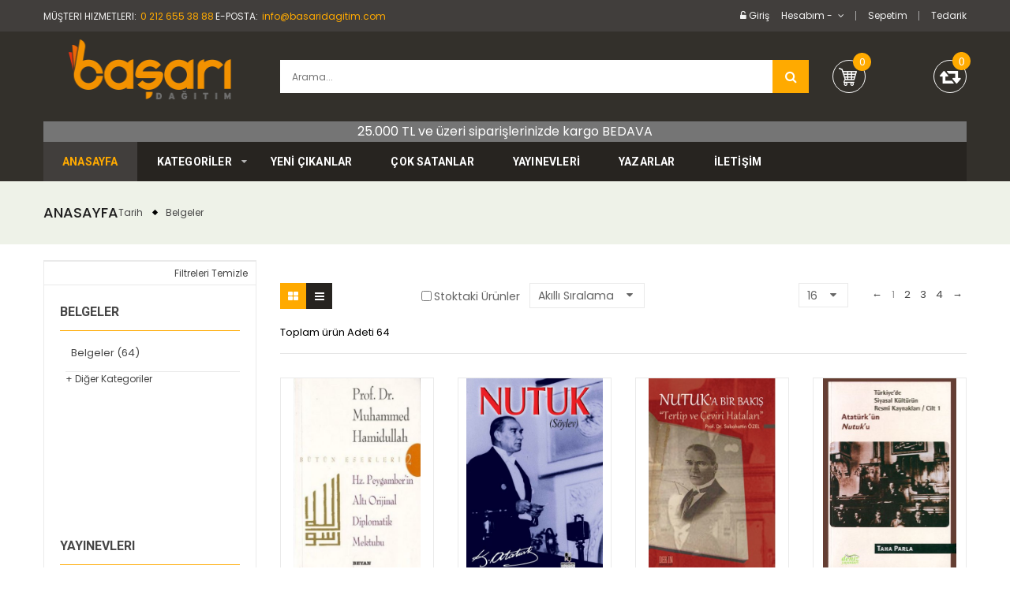

--- FILE ---
content_type: text/html; charset=utf-8
request_url: https://basaridagitim.com/kategori-belgeler-c-A03501
body_size: 32467
content:
<!DOCTYPE html>
<html>
<head>
    <meta charset="utf-8" />
    <meta name="viewport" content="width=device-width, initial-scale=1.0">
    <meta http-equiv="X-UA-Compatible" content="IE=edge">
    <title>
Tarih Basari Dagitim     </title>
    <link href="/index.ico" rel="shortcut icon" type="image/x-icon" />
    <meta name="viewport" content="width=device-width" />
        <meta name="description" content="Tarih  Basari Dagitim " />
            <meta name="keywords" content="Aranan Kelime &gt; , arama, kitap arama,kitap dagitim,t&#252;bitak yayinlari,kitap,kitaplar,kitap al" />

  


   

    
   

    <link rel="stylesheet" type="text/css" href="/assets/media/css/ebca79c762d4a0b9a727cda25e7e90cf.css" />
    
    <link rel="stylesheet" type="text/css" href="/assets/media/css/61eed223e463bc3a5dd41a761c8c012a.css" media="all" />
    <link rel="stylesheet" type="text/css" href="/assets/media/css/584e1757ee89c35d4b6433b9c7b2eec9.css" media="print" />
 
    <script type="text/javascript" src="/assets/media/js/a91023f84e6d7ce1e338179c180743da.js"></script>
    
<link href="/Content/css/jquery-ui.css?v=1" rel="stylesheet" />
<link href="/Content/css/jquery.auto-complete.css" rel="stylesheet" />

<script src="/Content/js/jquery-ui-1.10.3.min.js"></script>
<script src="/Content/js/common.js?v=201211"></script>

<script src="/Content/js/jquery.mCustomScrollbar.concat.min.js"></script>
<script src="/Content/js/jquery.auto-complete.min.js"></script>
<script src="/Content/js/popper.min.js"></script>
<script src="/Content/js/tippy-bundle.umd.min.js"></script>

<script>

jQuery(document).ready(function ($) {


$(".mg-action").bind("click",
function (e) {
e.preventDefault();
var $img =
$(this).next().find("img");
if ($(this).parent().hasClass("active"))
 {
$img.attr("src", $img.data("hide"));
$(this).text("Göster");
$(this).parent().removeClass("active");
} else {
$img.attr("src", $img.data("show"));
$(this).text("Gizle");
$(this).parent().addClass("active");
}
})

});
</script>
	  
    <script type="text/javascript">
        //<![CDATA[
        Mage.Cookies.path = '/basaridagitim';
        Mage.Cookies.domain = '.basaridagitim';
        //]]>
    </script>
<link rel="manifest" href="/manifest.json" />
<script src="https://cdn.onesignal.com/sdks/OneSignalSDK.js" async=""></script>
<script>
  var OneSignal = window.OneSignal || [];
  OneSignal.push(function() {
    OneSignal.init({
      appId: "7f3d6d05-df4f-4f9a-984f-c14e3c7b889d",
    });
  });
</script>
    <style>
   .ui-autocomplete-group {
    line-height: 30px;
    background-color: #aaa;
}
.ui-menu-item {
    padding-left: 10px;
}
  .theme1 .owl-prev {
            position: absolute;
            font-size: 60px;
            z-index: 2;
            color: #fff;
            top: 39%;
            left: 10px;
            cursor: pointer;
        }

        .theme1 .owl-next {
            position: absolute;
            font-size: 60px;
            z-index: 2;
            color: #fff;
            top: 39%;
            right: 10px;
            cursor: pointer;
        }
    </style>
    <script type="text/javascript">
        //<![CDATA[
        optionalZipCountries = ["TR"];
        //]]>
    </script>
  

    <script type="text/javascript">
        //<![CDATA[
        var enable_ajax_cart = 1;
        var enable_ajax_compare = 1;
        var enable_ajax_wishlist = 1;
        var confirm_countdown_number = 5;
        var effect = 'hover';
        var cartpro_baseurl = 'http://basaridagitim.com';
        var isLoggedIn = 0;
        var currencyCode = '₺';
        //]]>
    </script>
    <script type="text/javascript">
        //<![CDATA[
        var Translator = new Translate([]);
        //]]></script>
    <script type="text/javascript">
        //<![CDATA[
        var SKIN_URL = '/assets/skin/frontend/sm_etrostore/default';
        var TMPL_NAME = 'sm_etrostore';
        var TMPL_COOKIE = ["layoutstyle", "menustyle"];
        //]]>
    </script>

    <!--THEME CONFIG-->
    <!--GENERAL GOOGLE FONT-->
    <link rel='stylesheet' type='text/css' href='//fonts.googleapis.com/css?family=Roboto:400,300,500,700' />

    <!--GENERAL MAIN GOOGLE FONT-->
    <link rel='stylesheet' type='text/css' href='//fonts.googleapis.com/css?family=Poppins:400,300,500,600,700' />

    <!--BACKGROUND IMAGE-->

    <style>
        /*==GENERAL==*/

        body {
            font-family: Poppins;
            font-size: 12px;
            color: #444242;
            background-color: #FFFFFF;
            background-repeat:;
            background-position:;
        }

            body a {
                color: #464646;
            }

                body a:hover {
                    color: #FFAA00;
                }

        /*===GOOGLE FONT ELEMENT===*/

        .font-etro, .footer .footer-title, .block .block-title strong, .block-layered-nav .block-content .filter-wrapp dt, .sm_megamenu_wrapper_horizontal_menu .sm_megamenu_menu > li > a, .nav-container #nav > li > a, .sm_megamenu_wrapper_horizontal_menu .sm_megamenu_menu > li > div .sm_megamenu_title > a, .sm_megamenu_wrapper_horizontal_menu .sm_megamenu_menu > li > div .sm_megamenu_title > span, .feature-item-parent, .item-about-contact, .box-listingtab .ltabs-tab-label {
            font-family: Roboto;
        }


        /*==HIDDEN BUTTON ADD TO CART, WISHLIST, COMPARE==*/





        /*==CUSTOM CSS==*/
    </style>



    <!--LISTING PRODUCT-->

    <style>
        @media (min-width: 1200px) {

            /*==1 COLUMN==*/

            .col1-layout .category-products .products-grid .item {
                width: 25%;
            }

            /*==2 COLUMNS==*/

            .col2-left-layout .category-products .products-grid .item,
            .col2-right-layout .category-products .products-grid .item {
                width: 25%;
            }

            /*==3 COLUMNS==*/

            .col3-layout .category-products .products-grid .item {
                width: 50%;
            }
        }

        @media (min-width: 992px) and (max-width: 1199px) {

            /*==1 COLUMN==*/

            .col1-layout .category-products .products-grid .item {
                width: 25%;
            }

            /*==2 COLUMNS==*/

            .col2-left-layout .category-products .products-grid .item,
            .col2-right-layout .category-products .products-grid .item {
                width: 33.333333333333%;
            }

            /*==3 COLUMNS==*/

            .col3-layout .category-products .products-grid .item {
                width: 50%;
            }
        }

        @media (min-width: 768px) and (max-width: 991px) {

            /*==1 COLUMN==*/

            .col1-layout .category-products .products-grid .item {
                width: 33.333333333333%;
            }

            /*==2 COLUMNS==*/

            .col2-left-layout .category-products .products-grid .item,
            .col2-right-layout .category-products .products-grid .item {
                width: 33.333333333333%;
            }

            /*==3 COLUMNS==*/

            .col3-layout .category-products .products-grid .item {
                width: 33.333333333333%;
            }
        }

        @media (min-width: 481px) and (max-width: 767px) {

            /*==1 COLUMN==*/

            .col1-layout .category-products .products-grid .item {
                width: 50%;
            }

            /*==2 COLUMNS==*/

            .col2-left-layout .category-products .products-grid .item,
            .col2-right-layout .category-products .products-grid .item {
                width: 50%;
            }

            /*==3 COLUMNS==*/

            .col3-layout .category-products .products-grid .item {
                width: 50%;
            }
        }

        @media (max-width: 480px) {

            /*==1 COLUMN==*/

            .col1-layout .category-products .products-grid .item {
                width: 100%;
            }

            /*==2 COLUMNS==*/

            .col2-left-layout .category-products .products-grid .item,
            .col2-right-layout .category-products .products-grid .item {
                width: 100%;
            }

            /*==3 COLUMNS==*/

            .col3-layout .category-products .products-grid .item {
                width: 100%;
            }
        }
    </style>
    <!--SLIDER THUMB IMAGE WHEN HOVER PRODUCT-->
    <script type="text/javascript">
        jQuery(document).ready(function ($) {
            setTimeout(function () { thumbs_slider(); }, 1000);

            function thumbs_slider() {
                $(".slider-img-thumb").lightSlider({
                    loop: false,
                    vertical: false,
                    slideMargin: 0,
                    item: 1,

                    controls: false,

                    pager: false,
                });
            }


        });
    </script>



    
    <link href="/Content/css/jquery.mCustomScrollbar.css" rel="stylesheet" />
    <style>
        .products-grid .item .item-inner .box-info h2.product-name {
            height: 36px;
            overflow: hidden;
        }
 

 
    </style>


</head>
<body class=" cms-index-index cms-home cms-page-1">
    <div class="wrapper">
        <noscript>
            <div class="global-site-notice noscript">
                <div class="notice-inner">
                    <p>
                        <strong>JavaScript seems to be disabled in your browser.</strong><br />
                        You must have JavaScript enabled in your browser to utilize the functionality of this website.
                    </p>
                </div>
            </div>
        </noscript>
        <div class="page">


            
<!--SHOW NEWSLETTER POPUP-->
<!--GO TO TOP-->
<!--CPANEL-->
<div id="cpanel_wrapper">
    <div class="cpanel-head">
        <span>Theme setting</span>
        <div class="action cpanel-reset">
            <a class="btn" href="#" onclick="javascript: onCPResetDefault(TMPL_COOKIE);">Reset</a>
        </div>
    </div>
  
</div>
<script type="text/javascript">
    jQuery(document).ready(function ($) {
        $('.theme-color').click(function () {
            $($(this).parent().find('.active')).removeClass('active'); $(this).addClass('active');
        });
    });
</script>

<!--REMOVE PADDING TOP-->
<script type="text/javascript">
    jQuery(document).ready(function ($) {
        if ($('.breadcrumbs').length > 0) {
            $('.sidebar, .col-main').css({ 'padding-top': '20px' });
        }
    });
</script>


<div class="header-container header-style-1">
<!-- <div class="header-banner hidden-xs">
    <div class="box-img-cat">
	    <div class=" img-1" style="background-color: #757575;color: white;text-align: center;height: 23px;/*! vertical-align: middle; *//*! vertical-align: middle !important; */"></div>
    </div>    
</div> -->
    <div class="header">
        <div class="header-inner">

            <!-- HEADER TOP -->
            
 
<div class="header-top">
    <div class="container">
        <div class="row">
            <!-- PUT LEFT -->
            <div class="col-lg-6 col-md-6 col-sm-6 header-topleft">
                <!-- STATIC TOP LINK LEFT -->
                <div class="topleft-content hiddent-sm">
                    <div class="toplink-title">
                        <span>Müşteri Hizmetleri:</span><p>
                            <a href="tel:0 212 655 38 88" title="Müşteri Hizmetleri: 0 212 655 38 88">0 212 655 38 88</a>
                        </p>
                    </div>
                </div>


                <div class="topleft-content hiddent-sm">
                    <div class="toplink-title">
                        <span>E-Posta:</span><p><a href="mailto:info@basaridagitim.com" title="Müşteri Hizmetleri: info@basaridagitim.com">info@basaridagitim.com</a></p>
                    </div>
                </div>


            </div>
            <!-- PUT RIGHT -->
            <div class="col-lg-6 col-md-6 col-sm-6 header-topright">
                <!-- TOP LINK -->
                <div class="dropdown-block block-base pull-right">
                    <ul class="links">
					   <li class="first"><a href="/sepet" title="Sepetim" class="top-link-checkout">Sepetim</a></li>
                        <li class="  last"><a href="/tedarik" title="Tedarik" class="my-wishlist">Tedarik</a></li>
                     
                    </ul>
                </div>
                <!-- MY ACCOUNT -->
                <div class="dropdown-block block-myacount pull-right">
                    <div class="account-links">
                        <div class="dropdown-toggle">
                            <a class="myaccount-link" href="/customer/dashboard" title="Hesabım">Hesabım - </a>
                        </div>
                        <ul class="dropdown-list">
						  <li><i class="fa fa-user"></i><a title="Hesap bilgilerim" href="/customer/dashboard">Hesap bilgilerim</a></li>
							<li><i class="fa fa-user"></i><a title="Ödeme Yap" href="/customer/payment">Ödeme Yap</a></li>
							<li><i class="fa fa-shopping-cart"></i><a title="Toplu Sipariş" href="/topluSiparis">Toplu Sipariş</a></li>
                            <li><i class="fa fa-shopping-cart"></i><a title="Sepetim" href="/sepet">Sepetim</a></li>
                            <li><i class="fa fa-shopping-cart"></i><a title="Tedarik" href="/tedarik">Tedarik</a></li>
                            <li><i class="fa fa-shopping-cart"></i><a title="Ön Siparişlerim" href="/onsiparislerim">Ön Siparişlerim</a></li>
                            <li><i class="fa fa-check-square-o"></i><a title="Siparişlerim" href="/siparisTakip">Sipariş Takibi</a></li>
                          
							<li><i class="fa fa-check-square-o"></i><a title="Siparişlerim" href="/customer/GetPriceChange">Fiyat Değişenler</a></li>
   
   	 
                        </ul>
                    </div>
                </div>
				
				  <div class="dropdown-block block-base pull-right">
                    <ul class="links">
                                <li>
                                    <i class="fa fa-unlock-alt"></i>
                                    <a class=" header-login login-btn" href="/login" title="Login">Giriş</a>
                                </li>
                    </ul>
                </div>
                <!-- END -->
            </div>
        </div>
    </div>
</div>
				 
            <!-- LOGIN POPUP -->
            
<div class="modal fade" id="modal-login" tabindex="-1" role="dialog" aria-hidden="true">
    <div class="modal-dialog block-popup-login">
        <a href="javascript:void(0)" title="Close" class="close close-login fa fa-times-circle" data-dismiss="modal"></a>
        <div class="tt_popup_login"><strong>Giriş</strong></div>
<form action="/login" id="login-form" method="post"><input name="__RequestVerificationToken" type="hidden" value="f52A6NdhToT1pT71HnXkGB4OVbZZ8-QzSaO3dsJ52YkUbCa2R9fIPtAFbIJxnaVmNfvCMxfOFIY3iNZdCqJieqciibgrSsoX2vOrZsGhvaE1" />	<input type="hidden" name="ReturnUrl" value="/kategori-belgeler-c-A03501"/>
            <div class="block-content">
                <div class="col-reg registered-account" style="border-right: none;">
                    
                    <div class="email-input">
                        <input title="E-Posta" type="text" name="UserName" id="UserName" class="input-text" value="e-posta" onfocus="if (this.value != '') {this.value = '';}" onblur="if (this.value == '') {this.value = 'E-posta';}" />
                    </div>
                    <div class="pass-input">
                        <input title="Şifre" type="password" name="Password" id="Password" class="input-text" value="........." onfocus="if (this.value != '') {this.value = '';}" onblur="if (this.value == '') {this.value = '.........';}" />
                    </div>
                    <div class="ft-link-p">
                        <a title="Şifremi unuttum?" href="/sifremiunuttum">Şifremi unuttum?</a>
                    </div>
                    <div class="actions">
                        <div class="submit-login">
                            <input title="GİRİŞ" type="submit" class="button btn-submit-login" name="submit" value="GİRİŞ" />
                        </div>
                    </div>

                </div>
                
                <div style="clear:both;"></div>
            </div>
</form>    </div>
</div>
            <!-- LOGO -->
            
<div class="header-center">
    <div class="container">
        <div class="row">
            <div class="col-lg-3 col-md-4 col-sm-12">
                <div class="logo-wrapper" style="margin-top: -20px;">
                    <h1 class="logo">
                        <strong>Basari Dagitim</strong>
                        <a href="/" title="Logo-Başarı Dağıtım" class="logo">
                            <img src="/assets/skin/frontend/sm-etrostore/default/images/yellow/logo.png" alt="Logo-Başarı Dağıtım" style="width: 279px; height: 78px;" />
                        </a>
                    </h1>
                </div>
            </div>
            <input name="__RequestVerificationToken" type="hidden" value="-3pB_yhrSdNJqlsHQ9cSuaafKHrXHqkRiDMGzKlJlASzWP93GCg9C59fzjiNtC3ttm0lW2LCJZzBzxtCqmHCmJb-up8o6QxynqP8-g0uGrk1" />
            <div class="col-lg-7 col-md-6 col-sm-9">
                <div id="sm_serachbox_pro118661463231678" class="sm-serachbox-pro">
                    <div class="sm-searbox-content">
                        <form method="get" action="/ara" onsubmit="return searchSubmit(); " id="searchForm">

                            <div class="input-group form-search" style="padding-right:0px">
                                <input size="30" id="q" type="text" name="q" autocomplete="off"
                                       autocorrect="off" spellcheck="false" style="width:100%;background: white;"
                                       autocapitalize="off" placeholder='Arama...'
                                       class="input-text" />
                                <span class="input-group-btn">
                                    <button type="submit" title="Search" class="button form-button fa fa-search" style="width:46px"></button>
                                </span>
                            </div>
                            <div id="search_autocomplete" class="search-autocomplete"></div>
                        </form>
                    </div>
                </div>

                <script type="text/javascript">

        
                    function searchSubmit()
                    {
                        var keyword = document.getElementById('q').value;
                        keyword = keyword.replaceAll(':','').replaceAll('?','').replaceAll('\'','').replaceAll('(','').replaceAll(')','').replaceAll('’','').trim();
                        window.location.href= '/ara?q='+keyword;

                        return false;
                    }

                    jQuery(document).ready(function ($) {

                       

                        $('.sm-searchbox-more').click(function () {
                            $('a.sm-searchbox-more').attr('data_count') == 10;
                            var sb_ajaxurl = $('a.sm-searchbox-more').attr('data_sb_ajaxurl');
                            var firt_load = 5;
                            var count = $('a.sm-searchbox-more').attr('data_count');
                            count = parseInt(count);
                            if (firt_load >= count) {
                                count = count + parseInt(firt_load);
                            }
                            $.ajax({
                                type: 'POST',
                                url: sb_ajaxurl,
                                data: {
                                    is_ajax: 1,
                                    count_term: count
                                },
                                success: function (data) {
                                    $('.sm-serachbox-pro').html(data.htm);
                                    $('a.sm-searchbox-more').attr({
                                        'data_count': count + parseInt(firt_load)
                                    });
                                },
                                dataType: 'json'
                            });
                        });
                    });
                </script>
            </div>
            <!-- WISHLIST_COMPARE -->
            <div class="col-lg-2 col-md-2 col-sm-3 header-right">
                <div class="wishlist-compare-cart" id="sm_cartpro">


                    <div class=" sn header-compare">

                        <a class="compare-i-header fa fa-retweet" href="/tedarik" title="Tedarik Sepetim">
                            <span class="cartpro-count">0</span>
                        </a>

                    </div>
                    <div class="top-minicart">
                        <a href="/sepet" title="Alışveriş Sepetim">
                            <div class="item-info">

                                <span class="cartpro-count">0</span>

                            </div>
                        </a>
                    </div>

                </div>
            </div>
            <!-- END -->
        </div>
       
    </div>
</div>


            <!-- *TOP MENU-->
            
<div class="header-bottom">
    <div class="yt-menu">

        <div class="menu-under">
            <div class="container">


                  <div class="header-banner">
                    <div class="box-img-cat">
                        <div class=" img-1" style="background-color: #757575;color: white;text-align: center;font-size:16px">25.000 TL ve üzeri siparişlerinizde kargo BEDAVA</div>
                    </div>    
                </div>  
                <div class="content-header-bottom">
                    <div class="navigation-action">
                        <div class="menu-larger">
                            <div class="row">
                                <div class="col-lg-12 col-md-12">


                                    <div class="sm_megamenu_wrapper_horizontal_menu sambar" id="sm_megamenu_menu573724be90569" data-sam="226671463231678">
                                        <div class="sambar-inner">
                                            <ul class="css_effect sm-megamenu-hover sm_megamenu_menu sm_megamenu_menu_black" data-jsapi="on">
                                                <li class="rw-url home-item-parent other-toggle sm_megamenu_lv1 sm_megamenu_nodrop   sm_megamenu_actived">
                                                    <a class="sm_megamenu_head sm_megamenu_nodrop sm_megamenu_actived sm_megamenu_top_actived" href="/" id="sm_megamenu_2">
                                                        <span class="sm_megamenu_icon sm_megamenu_nodesc">
                                                            <span class="sm_megamenu_title">Anasayfa</span>


                                                        </span>
                                                    </a>
                                                </li>
                                                <li class="feature-item-parent other-toggle sm_megamenu_lv1 sm_megamenu_drop parent   ">
                                                    <a class="sm_megamenu_head sm_megamenu_drop " href="/kategoriler" id="sm_megamenu_111">
                                                        <span class="sm_megamenu_icon sm_megamenu_nodesc">
                                                            <span class="sm_megamenu_title">KATEGORİLER</span>


                                                        </span>
                                                    </a>
                                                    <div class="sm-megamenu-child sm_megamenu_dropdown_6columns  ">
                                                        <div class="sm_megamenu_col_6 sm_megamenu_firstcolumn  sm_megamenu_id111   feature-item">
                                                            <div class="sm_megamenu_col_6 sm_megamenu_firstcolumn  sm_megamenu_id112   ">
                                                                <div class="sm_megamenu_head_item ">	</div><div class="sm_megamenu_content">
                                                                    <div class="home-menu-dropdown">

                                                                            <ul class="item-home-store layout-home">
                                                                                <li class="title-menu-home">Edebiyat</li>
                                                                                    <li><a title="Roman" href="/kategori-roman-c-A01226">Roman</a></li>
                                                                                    <li><a title="Şiir" href="/kategori-siir-c-A01227">Şiir</a></li>
                                                                                    <li><a title="Hikaye" href="/kategori-hikaye-c-A01220">Hikaye</a></li>
                                                                                    <li><a title="Deneme" href="/kategori-deneme-c-A01209">Deneme</a></li>
                                                                                    <li><a title="İnceleme" href="/kategori-nceleme-c-A01222">İnceleme</a></li>
                                                                                    <li><a title="&#199;izgi Roman" href="/kategori-cizgi-roman-c-A01208">&#199;izgi Roman</a></li>
                                                                                    <li><a title="Bilimkurgu-Fantastik" href="/kategori-bilimkurgu-fantastik-c-A01206">Bilimkurgu-Fantastik</a></li>
                                                                                    <li><a title="" href="/"></a></li>
                                                                                    <li><a title="Biyografi-Otobiyografi" href="/kategori-biyografi-otobiyografi-c-A01207">Biyografi-Otobiyografi</a></li>
                                                                                    <li><a title="Anı (hatırat)" href="/kategori-ani-hatirat-c-A01201">Anı (hatırat)</a></li>
                                                                                    <li><a title="Polisiye" href="/kategori-polisiye-c-A01225">Polisiye</a></li>
                                                                            </ul>
                                                                            <ul class="item-home-store layout-home">
                                                                                <li class="title-menu-home">&#199;ocuk Kitapları</li>
                                                                                    <li><a title="Okul &#214;ncesi" href="/kategori-okul-oncesi-c-A00610">Okul &#214;ncesi</a></li>
                                                                                    <li><a title="7-12 Yaş" href="/kategori-7-12-yas-c-A00603">7-12 Yaş</a></li>
                                                                                    <li><a title="12 + Yaş" href="/kategori-12--yas-c-A00602">12 + Yaş</a></li>
                                                                                    <li><a title="Roman" href="/kategori-roman-c-A00612">Roman</a></li>
                                                                                    <li><a title="Hikaye" href="/kategori-hikaye-c-A00608">Hikaye</a></li>
                                                                                    <li><a title="&#199;izgi Roman" href="/kategori-cizgi-roman-c-A00604">&#199;izgi Roman</a></li>
                                                                                    <li><a title="Fıkra-Eğlence-Oyun" href="/kategori-fikra-eglence-oyun-c-A00607">Fıkra-Eğlence-Oyun</a></li>
                                                                                    <li><a title="Şiir" href="/kategori-siir-c-A00613">Şiir</a></li>
                                                                                    <li><a title="Kaynak Kitaplar" href="/kategori-kaynak-kitaplar-c-A00609">Kaynak Kitaplar</a></li>
                                                                            </ul>
                                                                            <ul class="item-home-store layout-home">
                                                                                <li class="title-menu-home">Tarih</li>
                                                                                    <li><a title="T&#252;rkiye" href="/kategori-turkiye-c-A03519">T&#252;rkiye</a></li>
                                                                                    <li><a title="T&#252;rk-Osmanlı" href="/kategori-turk-osmanli-c-A03520">T&#252;rk-Osmanlı</a></li>
                                                                                    <li><a title="D&#252;nya" href="/kategori-dunya-c-A03507">D&#252;nya</a></li>
                                                                                    <li><a title="Siyasal Tarih" href="/kategori-siyasal-tarih-c-A03517">Siyasal Tarih</a></li>
                                                                                    <li><a title="Sosyal Tarih" href="/kategori-sosyal-tarih-c-A03518">Sosyal Tarih</a></li>
                                                                                    <li><a title="Yerel Tarih" href="/kategori-yerel-tarih-c-A03521">Yerel Tarih</a></li>
                                                                                    <li><a title="B&#246;lgeler-&#220;lkeler" href="/kategori-bolgeler-ulkeler-c-A03504">B&#246;lgeler-&#220;lkeler</a></li>
                                                                                    <li><a title="Kişiler" href="/kategori-kisiler-c-A03511">Kişiler</a></li>
                                                                                    <li><a title="Hatıralar" href="/kategori-hatiralar-c-A03508">Hatıralar</a></li>
                                                                                    <li><a title="&#214;nemli Olaylar" href="/kategori-onemli-olaylar-c-A03515">&#214;nemli Olaylar</a></li>
                                                                            </ul>
                                                                            <ul class="item-home-store layout-home">
                                                                                <li class="title-menu-home">Eğitim</li>
                                                                                    <li><a title="Bilgisayar" href="/kategori-bilgisayar-c-A003">Bilgisayar</a></li>
                                                                                    <li><a title="Program Eğitimi" href="/kategori-program-egitimi-c-A00307">Program Eğitimi</a></li>
                                                                                    <li><a title="Dil Eğitimi" href="/kategori-dil-egitimi-c-A01305">Dil Eğitimi</a></li>
                                                                                    <li><a title="Annelik-Babalık-Aile" href="/kategori-annelik-babalik-aile-c-A01301">Annelik-Babalık-Aile</a></li>
                                                                                    <li><a title="Rehber Kitaplar" href="/kategori-rehber-kitaplar-c-A01309">Rehber Kitaplar</a></li>
                                                                                    <li><a title="Eğitime Yardımcı Kitaplar" href="/kategori-egitime-yardimci-kitaplar-c-A01307">Eğitime Yardımcı Kitaplar</a></li>
                                                                                    <li><a title="&#199;ocuk Eğitimi" href="/kategori-cocuk-egitimi-c-A01303">&#199;ocuk Eğitimi</a></li>
                                                                                    <li><a title="Kuramsal Kitaplar" href="/kategori-kuramsal-kitaplar-c-A01308">Kuramsal Kitaplar</a></li>
                                                                                    <li><a title="Yabancılar i&#231;in T&#252;rk&#231;e" href="/kategori-yabancilar-icin-turkce-c-A01310">Yabancılar i&#231;in T&#252;rk&#231;e</a></li>
                                                                                    <li><a title="Eğitim Kurumları" href="/kategori-egitim-kurumlari-c-A01306">Eğitim Kurumları</a></li>
                                                                                    <li><a title="&#199;ocuk Bakımı" href="/kategori-cocuk-bakimi-c-A01302">&#199;ocuk Bakımı</a></li>
                                                                            </ul>
                                                                            <ul class="item-home-store layout-home">
                                                                                <li class="title-menu-home">Sınavlar</li>
                                                                                    <li><a title="TYT" href="/kategori-yks-tyt-c-A02924 ">TYT</a></li>
                                                                                    <li><a title="AYT" href="/kategori-ayt-c-A02926">AYT</a></li>
                                                                                    <li><a title="TYT - AYT" href="/kategori-tyt-ayt-c-A02927">TYT - AYT</a></li>
                                                                                    <li><a title="LGS " href="/kategori-lgs-c-A02925">LGS </a></li>
                                                                                    <li><a title="Y&#214;S" href="/kategori-yos-c-A02923">Y&#214;S</a></li>
                                                                                    <li><a title="YGS" href="/kategori-ygs-c-A02922">YGS</a></li>
                                                                                    <li><a title="LYS" href="/kategori-lys-c-A02913">LYS</a></li>
                                                                                    <li><a title="LES-ALES" href="/kategori-les-ales-c-A02912">LES-ALES</a></li>
                                                                                    <li><a title="KPSS" href="/kategori-kpss-c-A02911">KPSS</a></li>
                                                                                    <li><a title="TEOG" href="/kategori-teog-c-A02919">TEOG</a></li>
                                                                                    <li><a title="KPDS-&#220;DS-YDS-TOEFL" href="/kategori-kpds-uds-yds-toefl-c-A02910">KPDS-&#220;DS-YDS-TOEFL</a></li>
                                                                                    <li><a title="SPK - SPF" href="/kategori-spk---spf-c-A02918">SPK - SPF</a></li>
                                                                                    <li><a title="SMMM" href="/kategori-smmm-c-A02917">SMMM</a></li>
                                                                                    <li><a title="DGS" href="/kategori-dgs-c-A02905">DGS</a></li>
                                                                            </ul>





                                                                        <div style="clear: both;">&nbsp;</div>





                                                                    </div>
                                                                </div>
                                                            </div>
                                                        </div>
                                                    </div>
                                                </li>
                                               <!--
                                                <li class="other-toggle sm_megamenu_lv1 sm_megamenu_nodrop   ">
                                                    <a class="sm_megamenu_head sm_megamenu_drop " 
                                                    href="https://basaridagitim.com/indirimdekiler?kod=[base64]
&LType=1&OrderBy=6&ItemPerPage=100&product=%22" id="sm_megamenu_3">
                                                        <span class="sm_megamenu_icon sm_megamenu_nodesc">
                                                            <span class="sm_megamenu_title">KAMPANYALI ÜRÜNLER</span>


                                                        </span>
                                                    </a>

                                                </li>
                                                -->

                                                <li class="other-toggle sm_megamenu_lv1 sm_megamenu_nodrop   ">
                                                    <a class="sm_megamenu_head sm_megamenu_drop " href="/yeni-cikanlar" id="sm_megamenu_3">
                                                        <span class="sm_megamenu_icon sm_megamenu_nodesc">
                                                            <span class="sm_megamenu_title">YENİ ÇIKANLAR</span>


                                                        </span>
                                                    </a>

                                                </li>
                                                <li class="other-toggle sm_megamenu_lv1 sm_megamenu_nodrop   ">
                                                    <a class="sm_megamenu_head sm_megamenu_drop " href="/cok-satan-kitaplar" id="sm_megamenu_3">
                                                        <span class="sm_megamenu_icon sm_megamenu_nodesc">
                                                            <span class="sm_megamenu_title">Çok Satanlar</span>


                                                        </span>
                                                    </a>

                                                </li>
                                                <li class="other-toggle sm_megamenu_lv1 sm_megamenu_nodrop   ">
                                                    <a class="sm_megamenu_head sm_megamenu_drop " href="/yayinevleri/A-harfi-ile-baslayan-yayinevleri" id="sm_megamenu_212">
                                                        <span class="sm_megamenu_icon sm_megamenu_nodesc">
                                                            <span class="sm_megamenu_title">YAYINEVLERİ</span>
                                                        </span>
                                                    </a>

                                                </li>
                                                <li class="other-toggle sm_megamenu_lv1 sm_megamenu_nodrop   ">
                                                    <a class="sm_megamenu_head sm_megamenu_drop " href="/yazarlar/A-harfi-ile-baslayan-yazarlar" id="sm_megamenu_4">
                                                        <span class="sm_megamenu_icon sm_megamenu_nodesc">
                                                            <span class="sm_megamenu_title">Yazarlar</span>
                                                        </span>
                                                    </a>

                                                </li>

 
                                                <li class="other-toggle sm_megamenu_lv1 sm_megamenu_nodrop    ">
                                                    <a class="sm_megamenu_head sm_megamenu_drop " href="/iletisim" id="sm_megamenu_60">
                                                        <span class="sm_megamenu_icon sm_megamenu_nodesc">
                                                            <span class="sm_megamenu_title">İlETİŞİM</span>
                                                        </span>
                                                    </a>

                                                </li>
                                            </ul>
                                        </div>
                                    </div>
                                    <!--End Module-->

                                    <script type="text/javascript">
                                        // <![CDATA[
                                        jQuery(document).ready(function ($) {
                                            var menu_width = $('.sm_megamenu_wrapper_horizontal_menu').width();

                                            $('.sm_megamenu_wrapper_horizontal_menu .sm_megamenu_menu > li').mouseover(function () {
                                                $(this).addClass('hover_item');
                                                var item_position = $(this).position().left;
                                                var dropdown_item = $(this).children('div').width();
                                                if (dropdown_item > (menu_width - item_position)) {
                                                    var dropdown_item = $(this).children('div').css({ 'right': '0', 'left': 'auto' });
                                                }
                                            })
                                            .mouseout(function () {
                                                $('.sm_megamenu_wrapper_horizontal_menu .sm_megamenu_menu > li').removeClass('hover_item');
                                            });

                                            $('.sm_megamenu_wrapper_horizontal_menu .sm_megamenu_menu > li').on("click touchstart", function () {
                                                var item_position = $(this).position().left;
                                                var dropdown_item = $(this).children('div').width();
                                                if (dropdown_item > (menu_width - item_position)) {
                                                    var dropdown_item = $(this).children('div').css({ 'right': '0', 'left': 'auto' });
                                                }
                                            })

                                            $(".sm_megamenu_wrapper_vertical_menu .sm_megamenu_menu > li").has("div").addClass('parent-child');
                                            $('.sm_megamenu_wrapper_horizontal_menu .rw-url > a.sm_megamenu_head').attr('href', '/');
                                        });
                                        // ]]>
                                    </script>
                                </div>
                            </div>
                        </div>

                        <div class="mobile-menu">
                            <div class="container">
                                <div class="row">
                                    <div class="col-lg-12 col-md-12">

                                        <div class="mobile-menu-wrapper">
                                            <div class="btn-mobile-wrapper">
                                                <a class="btn-menu-mobile btn-sidebar" title="KATEGORİLER"><span>KATEGORİLER</span></a>

                                            </div>
                                            <div class="btn-mobile-title"><span>KATEGORİLER</span></div>
                                            <div class="dropdown_sidebar">
                                                <ul class="nav-mobile">
                                                
                                                        <li class="level0 nav-0 level-top parent">
                                                            <a href="/kategori-edebiyat-c-A012" class="level-top">
                                                                <span>Edebiyat</span>
                                                            </a>
                                                            <ul class="level0">

                                                                    <li class="level1 nav-0-0 first">
                                                                        <a href="/ca">
                                                                            <span></span>
                                                                        </a>
                                                                    </li>
                                                                    <ul class="level1">
                                                                            <li class="level2 nav-0-0-0 first">
                                                                                <a href="/kategori-roman-c-A01226">
                                                                                    <span>Roman</span>
                                                                                </a>
                                                                            </li>
                                                                            <li class="level2 nav-0-0-1 first">
                                                                                <a href="/kategori-siir-c-A01227">
                                                                                    <span>Şiir</span>
                                                                                </a>
                                                                            </li>
                                                                            <li class="level2 nav-0-0-2 first">
                                                                                <a href="/kategori-hikaye-c-A01220">
                                                                                    <span>Hikaye</span>
                                                                                </a>
                                                                            </li>
                                                                            <li class="level2 nav-0-0-3 first">
                                                                                <a href="/kategori-deneme-c-A01209">
                                                                                    <span>Deneme</span>
                                                                                </a>
                                                                            </li>
                                                                            <li class="level2 nav-0-0-4 first">
                                                                                <a href="/kategori-nceleme-c-A01222">
                                                                                    <span>İnceleme</span>
                                                                                </a>
                                                                            </li>
                                                                            <li class="level2 nav-0-0-5 first">
                                                                                <a href="/kategori-cizgi-roman-c-A01208">
                                                                                    <span>&#199;izgi Roman</span>
                                                                                </a>
                                                                            </li>
                                                                    </ul>
                                                                    <li class="level1 nav-0-1 first">
                                                                        <a href="/ca">
                                                                            <span></span>
                                                                        </a>
                                                                    </li>
                                                                    <ul class="level1">
                                                                            <li class="level2 nav-0-1-0 first">
                                                                                <a href="/kategori-bilimkurgu-fantastik-c-A01206">
                                                                                    <span>Bilimkurgu-Fantastik</span>
                                                                                </a>
                                                                            </li>
                                                                            <li class="level2 nav-0-1-1 first">
                                                                                <a href="/kategori-biyografi-otobiyografi-c-A01207">
                                                                                    <span>Biyografi-Otobiyografi</span>
                                                                                </a>
                                                                            </li>
                                                                            <li class="level2 nav-0-1-2 first">
                                                                                <a href="/kategori-ani-hatirat-c-A01201">
                                                                                    <span>Anı (hatırat)</span>
                                                                                </a>
                                                                            </li>
                                                                            <li class="level2 nav-0-1-3 first">
                                                                                <a href="/kategori-polisiye-c-A01225">
                                                                                    <span>Polisiye</span>
                                                                                </a>
                                                                            </li>
                                                                            <li class="level2 nav-0-1-4 first">
                                                                                <a href="/kategori-gunluk-c-A01217">
                                                                                    <span>G&#252;nl&#252;k</span>
                                                                                </a>
                                                                            </li>
                                                                            <li class="level2 nav-0-1-5 first">
                                                                                <a href="/kategori-anlati-c-A01202">
                                                                                    <span>Anlatı</span>
                                                                                </a>
                                                                            </li>
                                                                    </ul>
                                                                    <li class="level1 nav-0-2 first">
                                                                        <a href="/ca">
                                                                            <span></span>
                                                                        </a>
                                                                    </li>
                                                                    <ul class="level1">
                                                                            <li class="level2 nav-0-2-0 first">
                                                                                <a href="/kategori-dunya-klasikleri-c-A01213">
                                                                                    <span>D&#252;nya Klasikleri</span>
                                                                                </a>
                                                                            </li>
                                                                            <li class="level2 nav-0-2-1 first">
                                                                                <a href="/kategori-turk-klasikleri-c-A01229">
                                                                                    <span>T&#252;rk Klasikleri</span>
                                                                                </a>
                                                                            </li>
                                                                            <li class="level2 nav-0-2-2 first">
                                                                                <a href="/kategori-tarihi-roman-c-A01228">
                                                                                    <span>Tarihi Roman</span>
                                                                                </a>
                                                                            </li>
                                                                            <li class="level2 nav-0-2-3 first">
                                                                                <a href="/kategori-antoloji-derleme-c-A01203">
                                                                                    <span>Antoloji-Derleme</span>
                                                                                </a>
                                                                            </li>
                                                                            <li class="level2 nav-0-2-4 first">
                                                                                <a href="/kategori-mektup-c-A01223">
                                                                                    <span>Mektup</span>
                                                                                </a>
                                                                            </li>
                                                                            <li class="level2 nav-0-2-5 first">
                                                                                <a href="/kategori-hitabet-soylesi-c-A01221">
                                                                                    <span>Hitabet-S&#246;yleşi</span>
                                                                                </a>
                                                                            </li>
                                                                    </ul>
                                                            </ul>
                                                        </li>
                                                        <li class="level0 nav-1 level-top parent">
                                                            <a href="/kategori-cocuk-kitaplari-c-A006" class="level-top">
                                                                <span>&#199;ocuk Kitapları</span>
                                                            </a>
                                                            <ul class="level0">

                                                                    <li class="level1 nav-1-0 first">
                                                                        <a href="/ca">
                                                                            <span></span>
                                                                        </a>
                                                                    </li>
                                                                    <ul class="level1">
                                                                            <li class="level2 nav-1-0-0 first">
                                                                                <a href="/kategori-okul-oncesi-c-A00610">
                                                                                    <span>Okul &#214;ncesi</span>
                                                                                </a>
                                                                            </li>
                                                                            <li class="level2 nav-1-0-1 first">
                                                                                <a href="/kategori-7-12-yas-c-A00603">
                                                                                    <span>7-12 Yaş</span>
                                                                                </a>
                                                                            </li>
                                                                            <li class="level2 nav-1-0-2 first">
                                                                                <a href="/kategori-12--yas-c-A00602">
                                                                                    <span>12 + Yaş</span>
                                                                                </a>
                                                                            </li>
                                                                    </ul>
                                                                    <li class="level1 nav-1-1 first">
                                                                        <a href="/ca">
                                                                            <span></span>
                                                                        </a>
                                                                    </li>
                                                                    <ul class="level1">
                                                                            <li class="level2 nav-1-1-0 first">
                                                                                <a href="/kategori-roman-c-A00612">
                                                                                    <span>Roman
</span>
                                                                                </a>
                                                                            </li>
                                                                            <li class="level2 nav-1-1-1 first">
                                                                                <a href="/kategori-hikaye-c-A00608">
                                                                                    <span>Hikaye
</span>
                                                                                </a>
                                                                            </li>
                                                                            <li class="level2 nav-1-1-2 first">
                                                                                <a href="/kategori-cizgi-roman-c-A00604">
                                                                                    <span>&#199;izgi Roman
</span>
                                                                                </a>
                                                                            </li>
                                                                    </ul>
                                                                    <li class="level1 nav-1-2 first">
                                                                        <a href="/ca">
                                                                            <span></span>
                                                                        </a>
                                                                    </li>
                                                                    <ul class="level1">
                                                                            <li class="level2 nav-1-2-0 first">
                                                                                <a href="/kategori-fikra-eglence-oyun-c-A00607">
                                                                                    <span>Fıkra-Eğlence-Oyun
</span>
                                                                                </a>
                                                                            </li>
                                                                            <li class="level2 nav-1-2-1 first">
                                                                                <a href="/kategori-siir-c-A00613">
                                                                                    <span>Şiir</span>
                                                                                </a>
                                                                            </li>
                                                                            <li class="level2 nav-1-2-2 first">
                                                                                <a href="/kategori-kaynak-kitaplar-c-A00609">
                                                                                    <span>Kaynak Kitaplar
</span>
                                                                                </a>
                                                                            </li>
                                                                    </ul>
                                                            </ul>
                                                        </li>
                                                        <li class="level0 nav-2 level-top parent">
                                                            <a href="/kategori-tarih-c-A035" class="level-top">
                                                                <span>Tarih</span>
                                                            </a>
                                                            <ul class="level0">

                                                                    <li class="level1 nav-2-0 first">
                                                                        <a href="/ca">
                                                                            <span></span>
                                                                        </a>
                                                                    </li>
                                                                    <ul class="level1">
                                                                            <li class="level2 nav-2-0-0 first">
                                                                                <a href="/kategori-turkiye-c-A03519">
                                                                                    <span>T&#252;rkiye</span>
                                                                                </a>
                                                                            </li>
                                                                            <li class="level2 nav-2-0-1 first">
                                                                                <a href="/kategori-turk-osmanli-c-A03520">
                                                                                    <span>T&#252;rk-Osmanlı</span>
                                                                                </a>
                                                                            </li>
                                                                            <li class="level2 nav-2-0-2 first">
                                                                                <a href="/kategori-dunya-c-A03507">
                                                                                    <span>D&#252;nya</span>
                                                                                </a>
                                                                            </li>
                                                                            <li class="level2 nav-2-0-3 first">
                                                                                <a href="/kategori-siyasal-tarih-c-A03517">
                                                                                    <span>Siyasal Tarih</span>
                                                                                </a>
                                                                            </li>
                                                                            <li class="level2 nav-2-0-4 first">
                                                                                <a href="/kategori-sosyal-tarih-c-A03518">
                                                                                    <span>Sosyal Tarih</span>
                                                                                </a>
                                                                            </li>
                                                                            <li class="level2 nav-2-0-5 first">
                                                                                <a href="/kategori-yerel-tarih-c-A03521">
                                                                                    <span>Yerel Tarih</span>
                                                                                </a>
                                                                            </li>
                                                                    </ul>
                                                                    <li class="level1 nav-2-1 first">
                                                                        <a href="/ca">
                                                                            <span></span>
                                                                        </a>
                                                                    </li>
                                                                    <ul class="level1">
                                                                            <li class="level2 nav-2-1-0 first">
                                                                                <a href="/kategori-bolgeler-ulkeler-c-A03504">
                                                                                    <span>B&#246;lgeler-&#220;lkeler</span>
                                                                                </a>
                                                                            </li>
                                                                            <li class="level2 nav-2-1-1 first">
                                                                                <a href="/kategori-kisiler-c-A03511">
                                                                                    <span>Kişiler</span>
                                                                                </a>
                                                                            </li>
                                                                            <li class="level2 nav-2-1-2 first">
                                                                                <a href="/kategori-hatiralar-c-A03508">
                                                                                    <span>Hatıralar</span>
                                                                                </a>
                                                                            </li>
                                                                            <li class="level2 nav-2-1-3 first">
                                                                                <a href="/kategori-onemli-olaylar-c-A03515">
                                                                                    <span>&#214;nemli Olaylar</span>
                                                                                </a>
                                                                            </li>
                                                                            <li class="level2 nav-2-1-4 first">
                                                                                <a href="/kategori-caglar-donemler-c-A03505">
                                                                                    <span>&#199;ağlar-D&#246;nemler</span>
                                                                                </a>
                                                                            </li>
                                                                            <li class="level2 nav-2-1-5 first">
                                                                                <a href="/kategori-inceleme-arastirma-c-A03509">
                                                                                    <span>İnceleme-Araştırma</span>
                                                                                </a>
                                                                            </li>
                                                                    </ul>
                                                                    <li class="level1 nav-2-2 first">
                                                                        <a href="/ca">
                                                                            <span></span>
                                                                        </a>
                                                                    </li>
                                                                    <ul class="level1">
                                                                            <li class="level2 nav-2-2-0 first">
                                                                                <a href="/kategori-belgeler-c-A03501">
                                                                                    <span>Belgeler</span>
                                                                                </a>
                                                                            </li>
                                                                            <li class="level2 nav-2-2-1 first">
                                                                                <a href="/kategori-seyahatname-c-A03516">
                                                                                    <span>Seyahatname</span>
                                                                                </a>
                                                                            </li>
                                                                            <li class="level2 nav-2-2-2 first">
                                                                                <a href="/kategori-bilim-tarihi-c-A03503">
                                                                                    <span>Bilim Tarihi</span>
                                                                                </a>
                                                                            </li>
                                                                            <li class="level2 nav-2-2-3 first">
                                                                                <a href="/kategori-kuram-c-A03513">
                                                                                    <span>Kuram</span>
                                                                                </a>
                                                                            </li>
                                                                            <li class="level2 nav-2-2-4 first">
                                                                                <a href="/kategori-medeniyetler-c-A03514">
                                                                                    <span>Medeniyetler</span>
                                                                                </a>
                                                                            </li>
                                                                            <li class="level2 nav-2-2-5 first">
                                                                                <a href="/kategori-kesifler-tarihi-c-A03510">
                                                                                    <span>Keşifler Tarihi</span>
                                                                                </a>
                                                                            </li>
                                                                    </ul>
                                                            </ul>
                                                        </li>
                                                        <li class="level0 nav-3 level-top parent">
                                                            <a href="/kategori-egitim-c-A013" class="level-top">
                                                                <span>Eğitim</span>
                                                            </a>
                                                            <ul class="level0">

                                                                    <li class="level1 nav-3-0 first">
                                                                        <a href="/ca">
                                                                            <span></span>
                                                                        </a>
                                                                    </li>
                                                                    <ul class="level1">
                                                                            <li class="level2 nav-3-0-0 first">
                                                                                <a href="/kategori-dil-egitimi-c-A01305">
                                                                                    <span>Dil Eğitimi</span>
                                                                                </a>
                                                                            </li>
                                                                            <li class="level2 nav-3-0-1 first">
                                                                                <a href="/kategori-annelik-babalik-aile-c-A01301">
                                                                                    <span>Annelik-Babalık-Aile</span>
                                                                                </a>
                                                                            </li>
                                                                            <li class="level2 nav-3-0-2 first">
                                                                                <a href="/kategori-bilgisayar-c-A003">
                                                                                    <span>Bilgisayar</span>
                                                                                </a>
                                                                            </li>
                                                                    </ul>
                                                                    <li class="level1 nav-3-1 first">
                                                                        <a href="/ca">
                                                                            <span></span>
                                                                        </a>
                                                                    </li>
                                                                    <ul class="level1">
                                                                            <li class="level2 nav-3-1-0 first">
                                                                                <a href="/kategori-egitime-yardimci-kitaplar-c-A01307">
                                                                                    <span>Eğitime Yardımcı Kitaplar</span>
                                                                                </a>
                                                                            </li>
                                                                            <li class="level2 nav-3-1-1 first">
                                                                                <a href="/kategori-cocuk-egitimi-c-A01303">
                                                                                    <span>&#199;ocuk Eğitimi</span>
                                                                                </a>
                                                                            </li>
                                                                            <li class="level2 nav-3-1-2 first">
                                                                                <a href="/kategori-kuramsal-kitaplar-c-A01308">
                                                                                    <span>Kuramsal Kitaplar</span>
                                                                                </a>
                                                                            </li>
                                                                    </ul>
                                                                    <li class="level1 nav-3-2 first">
                                                                        <a href="/ca">
                                                                            <span></span>
                                                                        </a>
                                                                    </li>
                                                                    <ul class="level1">
                                                                            <li class="level2 nav-3-2-0 first">
                                                                                <a href="/kategori-yabancilar-icin-turkce-c-A01310">
                                                                                    <span>Yabancılar i&#231;in T&#252;rk&#231;e</span>
                                                                                </a>
                                                                            </li>
                                                                            <li class="level2 nav-3-2-1 first">
                                                                                <a href="/kategori-egitim-kurumlari-c-A01306">
                                                                                    <span>Eğitim Kurumları</span>
                                                                                </a>
                                                                            </li>
                                                                            <li class="level2 nav-3-2-2 first">
                                                                                <a href="/kategori-cocuk-bakimi-c-A01302">
                                                                                    <span>&#199;ocuk Bakımı</span>
                                                                                </a>
                                                                            </li>
                                                                    </ul>
                                                            </ul>
                                                        </li>
                                                        <li class="level0 nav-4 level-top parent">
                                                            <a href="/kategori-sinavlar-c-A029" class="level-top">
                                                                <span>Sınavlar</span>
                                                            </a>
                                                            <ul class="level0">

                                                                    <li class="level1 nav-4-0 first">
                                                                        <a href="/ca">
                                                                            <span></span>
                                                                        </a>
                                                                    </li>
                                                                    <ul class="level1">
                                                                            <li class="level2 nav-4-0-0 first">
                                                                                <a href="/kategori-ygs-c-A02922">
                                                                                    <span>YGS</span>
                                                                                </a>
                                                                            </li>
                                                                            <li class="level2 nav-4-0-1 first">
                                                                                <a href="/kategori-lys-c-A02913">
                                                                                    <span>LYS</span>
                                                                                </a>
                                                                            </li>
                                                                            <li class="level2 nav-4-0-2 first">
                                                                                <a href="/kategori-les-ales-c-A02912">
                                                                                    <span>LES-ALES</span>
                                                                                </a>
                                                                            </li>
                                                                            <li class="level2 nav-4-0-3 first">
                                                                                <a href="/kategori-kpss-c-A02911">
                                                                                    <span>KPSS</span>
                                                                                </a>
                                                                            </li>
                                                                            <li class="level2 nav-4-0-4 first">
                                                                                <a href="/kategori-teog-c-A02919">
                                                                                    <span>TEOG</span>
                                                                                </a>
                                                                            </li>
                                                                            <li class="level2 nav-4-0-5 first">
                                                                                <a href="/kategori-kpds-uds-yds-toefl-c-A02910">
                                                                                    <span>KPDS-&#220;DS-YDS-TOEFL</span>
                                                                                </a>
                                                                            </li>
                                                                            <li class="level2 nav-4-0-6 first">
                                                                                <a href="/kategori-yks-tyt-c-A02924">
                                                                                    <span>YKS-TYT</span>
                                                                                </a>
                                                                            </li>
                                                                    </ul>
                                                                    <li class="level1 nav-4-1 first">
                                                                        <a href="/ca">
                                                                            <span></span>
                                                                        </a>
                                                                    </li>
                                                                    <ul class="level1">
                                                                            <li class="level2 nav-4-1-0 first">
                                                                                <a href="/kategori-spk---spf-c-A02918">
                                                                                    <span>SPK - SPF</span>
                                                                                </a>
                                                                            </li>
                                                                            <li class="level2 nav-4-1-1 first">
                                                                                <a href="/kategori-smmm-c-A02917">
                                                                                    <span>SMMM</span>
                                                                                </a>
                                                                            </li>
                                                                            <li class="level2 nav-4-1-2 first">
                                                                                <a href="/kategori-dgs-c-A02905">
                                                                                    <span>DGS</span>
                                                                                </a>
                                                                            </li>
                                                                            <li class="level2 nav-4-1-3 first">
                                                                                <a href="/kategori-gys-c-A02909">
                                                                                    <span>GYS</span>
                                                                                </a>
                                                                            </li>
                                                                            <li class="level2 nav-4-1-4 first">
                                                                                <a href="/kategori-dhbt-c-A02906">
                                                                                    <span>DHBT</span>
                                                                                </a>
                                                                            </li>
                                                                            <li class="level2 nav-4-1-5 first">
                                                                                <a href="/kategori-oks---sbs-c-A02914">
                                                                                    <span>OKS - SBS</span>
                                                                                </a>
                                                                            </li>
                                                                    </ul>
                                                                    <li class="level1 nav-4-2 first">
                                                                        <a href="/ca">
                                                                            <span></span>
                                                                        </a>
                                                                    </li>
                                                                    <ul class="level1">
                                                                            <li class="level2 nav-4-2-0 first">
                                                                                <a href="/kategori-acikogretim-sinavlari-c-A02901">
                                                                                    <span>A&#231;ık&#246;ğretim Sınavları</span>
                                                                                </a>
                                                                            </li>
                                                                            <li class="level2 nav-4-2-1 first">
                                                                                <a href="/kategori-yos-c-A02923">
                                                                                    <span>Y&#214;S</span>
                                                                                </a>
                                                                            </li>
                                                                            <li class="level2 nav-4-2-2 first">
                                                                                <a href="/kategori-banka-sinavlari-c-A02904">
                                                                                    <span>Banka Sınavları</span>
                                                                                </a>
                                                                            </li>
                                                                            <li class="level2 nav-4-2-3 first">
                                                                                <a href="/kategori-adli-idari-hakimlik-c-A02902">
                                                                                    <span>Adli İdari Hakimlik</span>
                                                                                </a>
                                                                            </li>
                                                                            <li class="level2 nav-4-2-4 first">
                                                                                <a href="/kategori-polis-okullari-sinavlari-c-A02916">
                                                                                    <span>Polis Okulları Sınavları</span>
                                                                                </a>
                                                                            </li>
                                                                            <li class="level2 nav-4-2-5 first">
                                                                                <a href="/kategori-egitim-kurumlari-sinavlari-c-A02908">
                                                                                    <span>Eğitim Kurumları Sınavları</span>
                                                                                </a>
                                                                            </li>
                                                                    </ul>
                                                            </ul>
                                                        </li>
                                                        <li class="level0 nav-5 level-top parent">
                                                            <a href="/kategori-hobi-c-A018" class="level-top">
                                                                <span>Hobi</span>
                                                            </a>
                                                            <ul class="level0">

                                                                    <li class="level1 nav-5-0 first">
                                                                        <a href="/ca">
                                                                            <span></span>
                                                                        </a>
                                                                    </li>
                                                                    <ul class="level1">
                                                                            <li class="level2 nav-5-0-0 first">
                                                                                <a href="/kategori-yeme-icme-c-A01813">
                                                                                    <span>Yeme-İ&#231;me</span>
                                                                                </a>
                                                                            </li>
                                                                            <li class="level2 nav-5-0-1 first">
                                                                                <a href="/kategori-boyama-c-A01803">
                                                                                    <span>Boyama</span>
                                                                                </a>
                                                                            </li>
                                                                            <li class="level2 nav-5-0-2 first">
                                                                                <a href="/kategori-hayvanlar-c-A01808">
                                                                                    <span>Hayvanlar</span>
                                                                                </a>
                                                                            </li>
                                                                            <li class="level2 nav-5-0-3 first">
                                                                                <a href="/kategori-bitkiler-c-A01802">
                                                                                    <span>Bitkiler</span>
                                                                                </a>
                                                                            </li>
                                                                    </ul>
                                                                    <li class="level1 nav-5-1 first">
                                                                        <a href="/ca">
                                                                            <span></span>
                                                                        </a>
                                                                    </li>
                                                                    <ul class="level1">
                                                                            <li class="level2 nav-5-1-0 first">
                                                                                <a href="/kategori-spor-c-A01812">
                                                                                    <span>Spor</span>
                                                                                </a>
                                                                            </li>
                                                                            <li class="level2 nav-5-1-1 first">
                                                                                <a href="/kategori-oyunlar-c-A01810">
                                                                                    <span>Oyunlar</span>
                                                                                </a>
                                                                            </li>
                                                                            <li class="level2 nav-5-1-2 first">
                                                                                <a href="/kategori-el-sanatlari-c-A01807">
                                                                                    <span>El Sanatları</span>
                                                                                </a>
                                                                            </li>
                                                                            <li class="level2 nav-5-1-3 first">
                                                                                <a href="/kategori-el-isleri-c-A01806">
                                                                                    <span>El İşleri</span>
                                                                                </a>
                                                                            </li>
                                                                    </ul>
                                                                    <li class="level1 nav-5-2 first">
                                                                        <a href="/ca">
                                                                            <span></span>
                                                                        </a>
                                                                    </li>
                                                                    <ul class="level1">
                                                                            <li class="level2 nav-5-2-0 first">
                                                                                <a href="/kategori-bahce-c-A01801">
                                                                                    <span>Bah&#231;e</span>
                                                                                </a>
                                                                            </li>
                                                                            <li class="level2 nav-5-2-1 first">
                                                                                <a href="/kategori-koleksiyon-c-A01809">
                                                                                    <span>Koleksiyon</span>
                                                                                </a>
                                                                            </li>
                                                                            <li class="level2 nav-5-2-2 first">
                                                                                <a href="/kategori-denizcilik-c-A01804">
                                                                                    <span>Denizcilik</span>
                                                                                </a>
                                                                            </li>
                                                                            <li class="level2 nav-5-2-3 first">
                                                                                <a href="/kategori-parapsikoloji-c-A01811">
                                                                                    <span>Parapsikoloji</span>
                                                                                </a>
                                                                            </li>
                                                                    </ul>
                                                            </ul>
                                                        </li>
                                                        <li class="level0 nav-6 level-top parent">
                                                            <a href="/kategori-sanat-c-A028" class="level-top">
                                                                <span>Sanat</span>
                                                            </a>
                                                            <ul class="level0">

                                                                    <li class="level1 nav-6-0 first">
                                                                        <a href="/ca">
                                                                            <span></span>
                                                                        </a>
                                                                    </li>
                                                                    <ul class="level1">
                                                                            <li class="level2 nav-6-0-0 first">
                                                                                <a href="/kategori-genel-c-A02804">
                                                                                    <span>Genel</span>
                                                                                </a>
                                                                            </li>
                                                                            <li class="level2 nav-6-0-1 first">
                                                                                <a href="/kategori-fotograf-c-A02802">
                                                                                    <span>Fotoğraf</span>
                                                                                </a>
                                                                            </li>
                                                                            <li class="level2 nav-6-0-2 first">
                                                                                <a href="/kategori-resim-c-A02808">
                                                                                    <span>Resim</span>
                                                                                </a>
                                                                            </li>
                                                                    </ul>
                                                                    <li class="level1 nav-6-1 first">
                                                                        <a href="/ca">
                                                                            <span></span>
                                                                        </a>
                                                                    </li>
                                                                    <ul class="level1">
                                                                            <li class="level2 nav-6-1-0 first">
                                                                                <a href="/kategori-sanat-tarihi-c-A02809">
                                                                                    <span>Sanat Tarihi</span>
                                                                                </a>
                                                                            </li>
                                                                            <li class="level2 nav-6-1-1 first">
                                                                                <a href="/kategori-geleneksel-sanatlar-c-A02803">
                                                                                    <span>Geleneksel Sanatlar</span>
                                                                                </a>
                                                                            </li>
                                                                            <li class="level2 nav-6-1-2 first">
                                                                                <a href="/kategori-mimari-c-A02807">
                                                                                    <span>Mimari</span>
                                                                                </a>
                                                                            </li>
                                                                    </ul>
                                                                    <li class="level1 nav-6-2 first">
                                                                        <a href="/ca">
                                                                            <span></span>
                                                                        </a>
                                                                    </li>
                                                                    <ul class="level1">
                                                                            <li class="level2 nav-6-2-0 first">
                                                                                <a href="/kategori-grafik-c-A02805">
                                                                                    <span>Grafik</span>
                                                                                </a>
                                                                            </li>
                                                                            <li class="level2 nav-6-2-1 first">
                                                                                <a href="/kategori-heykel-c-A02806">
                                                                                    <span>Heykel</span>
                                                                                </a>
                                                                            </li>
                                                                            <li class="level2 nav-6-2-2 first">
                                                                                <a href="/kategori-diger-c-A02801">
                                                                                    <span>Diğer</span>
                                                                                </a>
                                                                            </li>
                                                                    </ul>
                                                            </ul>
                                                        </li>
                                                        <li class="level0 nav-7 level-top parent">
                                                            <a href="/kategori-basvuru-kitaplari-c-A002" class="level-top">
                                                                <span>Başvuru Kitapları</span>
                                                            </a>
                                                            <ul class="level0">

                                                                    <li class="level1 nav-7-0 first">
                                                                        <a href="/ca">
                                                                            <span></span>
                                                                        </a>
                                                                    </li>
                                                                    <ul class="level1">
                                                                            <li class="level2 nav-7-0-0 first">
                                                                                <a href="/kategori-sozluk-imla-kilavuzu-c-A00210">
                                                                                    <span>S&#246;zl&#252;k-İmla Kılavuzu</span>
                                                                                </a>
                                                                            </li>
                                                                            <li class="level2 nav-7-0-1 first">
                                                                                <a href="/kategori-atlas-c-A00203">
                                                                                    <span>Atlas</span>
                                                                                </a>
                                                                            </li>
                                                                            <li class="level2 nav-7-0-2 first">
                                                                                <a href="/kategori-harita-c-A00206">
                                                                                    <span>Harita</span>
                                                                                </a>
                                                                            </li>
                                                                    </ul>
                                                                    <li class="level1 nav-7-1 first">
                                                                        <a href="/ca">
                                                                            <span></span>
                                                                        </a>
                                                                    </li>
                                                                    <ul class="level1">
                                                                            <li class="level2 nav-7-1-0 first">
                                                                                <a href="/kategori-el-cep-kitaplari-c-A00205">
                                                                                    <span>El-Cep Kitapları</span>
                                                                                </a>
                                                                            </li>
                                                                            <li class="level2 nav-7-1-1 first">
                                                                                <a href="/kategori-ansiklopedi-c-A00202">
                                                                                    <span>Ansiklopedi</span>
                                                                                </a>
                                                                            </li>
                                                                            <li class="level2 nav-7-1-2 first">
                                                                                <a href="/kategori-rehber-c-A00209">
                                                                                    <span>Rehber</span>
                                                                                </a>
                                                                            </li>
                                                                    </ul>
                                                                    <li class="level1 nav-7-2 first">
                                                                        <a href="/ca">
                                                                            <span></span>
                                                                        </a>
                                                                    </li>
                                                                    <ul class="level1">
                                                                            <li class="level2 nav-7-2-0 first">
                                                                                <a href="/kategori-kronoloji-c-A00208">
                                                                                    <span>Kronoloji</span>
                                                                                </a>
                                                                            </li>
                                                                            <li class="level2 nav-7-2-1 first">
                                                                                <a href="/kategori-yillik-antoloji-c-A00211">
                                                                                    <span>Yıllık-Antoloji</span>
                                                                                </a>
                                                                            </li>
                                                                            <li class="level2 nav-7-2-2 first">
                                                                                <a href="/kategori-album-c-A00201">
                                                                                    <span>Alb&#252;m</span>
                                                                                </a>
                                                                            </li>
                                                                    </ul>
                                                            </ul>
                                                        </li>
                                                        <li class="level0 nav-8 level-top parent">
                                                            <a href="/kategori-siyaset-c-A031" class="level-top">
                                                                <span>Siyaset</span>
                                                            </a>
                                                            <ul class="level0">

                                                                    <li class="level1 nav-8-0 first">
                                                                        <a href="/ca">
                                                                            <span></span>
                                                                        </a>
                                                                    </li>
                                                                    <ul class="level1">
                                                                            <li class="level2 nav-8-0-0 first">
                                                                                <a href="/kategori-arastirma-inceleme-c-A03103">
                                                                                    <span>Araştırma-İnceleme</span>
                                                                                </a>
                                                                            </li>
                                                                            <li class="level2 nav-8-0-1 first">
                                                                                <a href="/kategori-uluslararasi-siyaset-c-A03129">
                                                                                    <span>Uluslararası Siyaset</span>
                                                                                </a>
                                                                            </li>
                                                                            <li class="level2 nav-8-0-2 first">
                                                                                <a href="/kategori-siyasal-hayat-turkiye-c-A03122">
                                                                                    <span>Siyasal Hayat (T&#252;rkiye)</span>
                                                                                </a>
                                                                            </li>
                                                                            <li class="level2 nav-8-0-3 first">
                                                                                <a href="/kategori-siyasal-dusunce-c-A03119">
                                                                                    <span>Siyasal D&#252;ş&#252;nce</span>
                                                                                </a>
                                                                            </li>
                                                                            <li class="level2 nav-8-0-4 first">
                                                                                <a href="/kategori-siyasal-yazilar---tezler-c-A03126">
                                                                                    <span>Siyasal Yazılar - Tezler</span>
                                                                                </a>
                                                                            </li>
                                                                            <li class="level2 nav-8-0-5 first">
                                                                                <a href="/kategori-mustafa-kemal-ataturk-c-A03116">
                                                                                    <span>Mustafa Kemal Atat&#252;rk</span>
                                                                                </a>
                                                                            </li>
                                                                    </ul>
                                                                    <li class="level1 nav-8-1 first">
                                                                        <a href="/ca">
                                                                            <span></span>
                                                                        </a>
                                                                    </li>
                                                                    <ul class="level1">
                                                                            <li class="level2 nav-8-1-0 first">
                                                                                <a href="/kategori-aktuel-siyaset-c-A03101">
                                                                                    <span>Akt&#252;el Siyaset</span>
                                                                                </a>
                                                                            </li>
                                                                            <li class="level2 nav-8-1-1 first">
                                                                                <a href="/kategori-bolgeler-ulkeler-c-A03106">
                                                                                    <span>B&#246;lgeler-&#220;lkeler</span>
                                                                                </a>
                                                                            </li>
                                                                            <li class="level2 nav-8-1-2 first">
                                                                                <a href="/kategori-siyasal-partiler-c-A03123">
                                                                                    <span>Siyasal Partiler</span>
                                                                                </a>
                                                                            </li>
                                                                            <li class="level2 nav-8-1-3 first">
                                                                                <a href="/kategori-kuram-c-A03114">
                                                                                    <span>Kuram</span>
                                                                                </a>
                                                                            </li>
                                                                            <li class="level2 nav-8-1-4 first">
                                                                                <a href="/kategori-devlet-c-A03107">
                                                                                    <span>Devlet</span>
                                                                                </a>
                                                                            </li>
                                                                            <li class="level2 nav-8-1-5 first">
                                                                                <a href="/kategori-bilim-c-A03104">
                                                                                    <span>Bilim</span>
                                                                                </a>
                                                                            </li>
                                                                    </ul>
                                                                    <li class="level1 nav-8-2 first">
                                                                        <a href="/ca">
                                                                            <span></span>
                                                                        </a>
                                                                    </li>
                                                                    <ul class="level1">
                                                                            <li class="level2 nav-8-2-0 first">
                                                                                <a href="/kategori-kurumlar-orgutler-c-A03115">
                                                                                    <span>Kurumlar-&#214;rg&#252;tler</span>
                                                                                </a>
                                                                            </li>
                                                                            <li class="level2 nav-8-2-1 first">
                                                                                <a href="/kategori-etnik-sorunlar-c-A03109">
                                                                                    <span>Etnik Sorunlar</span>
                                                                                </a>
                                                                            </li>
                                                                            <li class="level2 nav-8-2-2 first">
                                                                                <a href="/kategori-siyasal-hareketler-eylemler-topluluklar-c-A03120">
                                                                                    <span>Siyasal Hareketler</span>
                                                                                </a>
                                                                            </li>
                                                                            <li class="level2 nav-8-2-3 first">
                                                                                <a href="/kategori-hatiralar-c-A03111">
                                                                                    <span>Hatıralar</span>
                                                                                </a>
                                                                            </li>
                                                                            <li class="level2 nav-8-2-4 first">
                                                                                <a href="/kategori-siyasal-akimlar-c-A03118">
                                                                                    <span>Siyasal Akımlar</span>
                                                                                </a>
                                                                            </li>
                                                                            <li class="level2 nav-8-2-5 first">
                                                                                <a href="/kategori-biyografi-otobiyografi-c-A03105">
                                                                                    <span>Biyografi-Otobiyografi</span>
                                                                                </a>
                                                                            </li>
                                                                    </ul>
                                                            </ul>
                                                        </li>
                                                        <li class="level0 nav-9 level-top parent">
                                                            <a href="/kategori-diger-dildeki-yayinlar-c-A010" class="level-top">
                                                                <span>Yabancı Yayınlar</span>
                                                            </a>
                                                            <ul class="level0">

                                                                    <li class="level1 nav-9-0 first">
                                                                        <a href="/ca">
                                                                            <span></span>
                                                                        </a>
                                                                    </li>
                                                                    <ul class="level1">
                                                                            <li class="level2 nav-9-0-0 first">
                                                                                <a href="/kategori-ingilizce-c-A01010">
                                                                                    <span>İngilizce</span>
                                                                                </a>
                                                                            </li>
                                                                            <li class="level2 nav-9-0-1 first">
                                                                                <a href="/kategori-almanca-c-A01001">
                                                                                    <span>Almanca</span>
                                                                                </a>
                                                                            </li>
                                                                            <li class="level2 nav-9-0-2 first">
                                                                                <a href="/kategori-fransizca-c-A01009">
                                                                                    <span>Fransızca</span>
                                                                                </a>
                                                                            </li>
                                                                    </ul>
                                                                    <li class="level1 nav-9-1 first">
                                                                        <a href="/ca">
                                                                            <span></span>
                                                                        </a>
                                                                    </li>
                                                                    <ul class="level1">
                                                                            <li class="level2 nav-9-1-0 first">
                                                                                <a href="/kategori-italyanca-c-A01012">
                                                                                    <span>İtalyanca</span>
                                                                                </a>
                                                                            </li>
                                                                            <li class="level2 nav-9-1-1 first">
                                                                                <a href="/kategori-arapca-c-A01002">
                                                                                    <span>Arap&#231;a</span>
                                                                                </a>
                                                                            </li>
                                                                            <li class="level2 nav-9-1-2 first">
                                                                                <a href="/kategori-rusca-c-A01016">
                                                                                    <span>Rus&#231;a</span>
                                                                                </a>
                                                                            </li>
                                                                    </ul>
                                                                    <li class="level1 nav-9-2 first">
                                                                        <a href="/ca">
                                                                            <span></span>
                                                                        </a>
                                                                    </li>
                                                                    <ul class="level1">
                                                                            <li class="level2 nav-9-2-0 first">
                                                                                <a href="/kategori-ispanyolca-c-A01011">
                                                                                    <span>İspanyolca</span>
                                                                                </a>
                                                                            </li>
                                                                            <li class="level2 nav-9-2-1 first">
                                                                                <a href="/kategori-osmanlica-c-A01015">
                                                                                    <span>Osmanlıca</span>
                                                                                </a>
                                                                            </li>
                                                                    </ul>
                                                            </ul>
                                                        </li>

                                                    <li class="level0 nav-4 level-top">
                                                        <a href="/yeni-cikanlar" class="level-top">
                                                            <span>Yeni Çıkanlar</span>
                                                        </a>
                                                    </li>
                                                    <li class="level0 nav-5 level-top">
                                                        <a href="yayinevleri/A-harfi-ile-baslayan-yayinevleri" class="level-top"><span>Yayınevleri</span></a>
                                                    </li>
                                                    <li class="level0 nav-6 level-top">
                                                        <a href="yazarlar/A-harfi-ile-baslayan-yazarlar" class="level-top"><span>Yazarlar</span></a>
                                                    </li>
                                                    <li class="level0 nav-7 last level-top">
                                                        <a href="/iletisim" class="level-top"><span>İletişim</span></a>
                                                    </li>
                                                </ul>
                                            </div>

                                            <script>
                                                jQuery(document).ready(function ($) {
                                                    $('.dropdown_sidebar .nav-mobile > li').has('ul').append('<span class="touch-button"><span>open</span></span>');

                                                    $('.btn-sidebar').click(function () {
                                                        $('.dropdown_sidebar').toggleClass('active');
                                                        $(this).toggleClass('active active_btn');
                                                        $('body').toggleClass('active_sidebar');
                                                    });

                                                    $('.touch-button').click(function () {
                                                        $(this).prev().slideToggle(200);
                                                        $(this).toggleClass('active');
                                                        $(this).parent().toggleClass('parent-active');
                                                    });

                                                });
                                            </script>

                                        </div>
                                    </div>
                                </div>
                            </div>
                        </div>

                        <div class="header-bottom-right">

 
                        </div>
                    </div>
                </div>
            </div>

        </div>
    </div>
</div>


        </div>
    </div>
</div>

<script>
    jQuery(document).ready(function ($) {
        $(".btn-search").click(function () {
            $(this).toggleClass('clicked');
            if ($(".btn-search").hasClass('clicked')) {
                $(this).attr('title', 'Close');
            } else {
                $(this).attr('title', 'Search');
            }
            $('.search-header-content').toggleClass('show-block');
            $('.sm_megamenu_wrapper_horizontal_menu .sm_megamenu_menu').toggleClass('hidden-block');
        });

        $("#close-posmotion-header").click(function () {
            $('.promotion-top').toggleClass('hidden-promotion');
            $('body').toggleClass('hidden-promotion-body');

            if ($(".promotion-top").hasClass("hidden-promotion")) {
                $.cookie("open", 0);

            } else {
                $.cookie("open", 1);
            }

        });


    });

    $c = jQuery.noConflict();

    if ($c.cookie("open") == 0) {
        $c('.promotion-top').addClass('hidden-promotion');
        $c('body').addClass('hidden-promotion-body');
    }
</script>

<script>
jQuery(document).ready(function ($) {
        $window = $(window);
        if ($('.menu-under').length) {
            menu_offset_top = $('.menu-under').offset().top;
            function processScroll() {
                var scrollTop = $window.scrollTop();
                if (scrollTop >= menu_offset_top) {
                    $('.menu-under').addClass('menu-on-top');
					$('.reklam-1, .reklam-2').css('top', 52);
					} else if (scrollTop <= menu_offset_top) {
					$('.menu-under').removeClass('menu-on-top');
						$('.reklam-1, .reklam-2').css('top', 204);
                }
            }
            processScroll();
            $window.scroll(function () {
                processScroll();
            });
        }
    });


</script>



            



<div class="main-container col2-left-layout">
    <div class="main">
            <div class="breadcrumbs">
                <div class="container">
                    <div class="row">
                        <div class="col-lg-12 col-md-12">
                            <div class="category-bread font-sn">
                                <h1>
                                    Anasayfa
                                </h1>
                            </div>
                            <ul>
                                    <li itemscope="url" itemtype="http://data-vocabulary.org/Breadcrumb">
                                        <a href="/kategori-tarih-c-A035" id="breadcrumbFor-A035" itemprop="url" title="Tarih">
                                            <span itemprop="title">Tarih</span>
                                        </a>
                                    </li>
                                    <li itemscope="url" itemtype="http://data-vocabulary.org/Breadcrumb">
                                        <a href="/kategori-belgeler-c-A03501" id="breadcrumbFor-A03501" itemprop="url" title="Belgeler">
                                            <span itemprop="title">Belgeler</span>
                                        </a>
                                    </li>
                            </ul>
                        </div>
                    </div>
                </div>
            </div>
        <form action="/kategori-belgeler-c-A03501" class="filter-sec" id="facets" method="get">            <div class="container">
                <div class="row">
                    <div class="col-lg-3 col-md-3 col-left sidebar">


                        <div id="layered-navigation">
                            <div class="block block-layered-nav">
                                
                                <div class="currently">


                                </div>
                                <div class="actions">
                                    <a class="clear-fillter" href="javascript:clearAllFilters();">Filtreleri Temizle</a>
                                </div>
                                
                                <div class="block-content">
                                    <dl id="narrow-by-list">
                                        <div class="filter-wrapp Category">




    <dt class="Category odd">
        <span>

Belgeler        </span>
    </dt>
 
    <dd class="scroll-3 odd">
        <div class="mCustomScrollbar content fluid light" data-mcs-theme="dark-3">
                <ol>
            <li class="Belgeler ">
                        <a href="/kategori-belgeler-c-A03501" style="padding-left: 7px;">
                            <span onclick="GetLink('Belgeler');">Belgeler (64)</span>
                            
                        </a>
            </li>

            <a class="moreCategories" href="javascript:;">+ Diğer Kategoriler</a>
    </ol>

        </div>
    </dd>
    <script>

        jQuery(".moreCategories").click(function () {
            $(this).hide();
            $("#categoryPanel").css('overflow', 'visible');
            var maxHeight = 34 * 30;
            $("#categoryPanel").css('max-height', maxHeight);


        });

    </script>

                                        </div>

                                            <div class="filter-wrapp Publisher">
                                                <dt class="Publisher odd"><span>Yayınevleri</span></dt>
                                                <dd class="scroll-3 odd">
                                                    <div class="mCustomScrollbar content fluid light" data-mcs-theme="dark-3">
                                                        <ol>


                                                                <li class="T&#252;rk Tarih Kurumu ">

                                                                    <input class="check-shopby" type="checkbox" name="yayinevleri" value="T&#252;rk Tarih Kurumu" id="1" onclick="$(this).next().click();javascript:showValues();" />
                                                                    <a title="T&#252;rk Tarih Kurumu" class="" onclick="$(this).previous().checked = true;" href="javascript: showValues();">
                                                                        T&#252;rk Tarih Kurumu <span class="item-count">8</span>
                                                                    </a>

                                                                </li>
                                                                <li class="Palet Yayınları ">

                                                                    <input class="check-shopby" type="checkbox" name="yayinevleri" value="Palet Yayınları" id="2" onclick="$(this).next().click();javascript:showValues();" />
                                                                    <a title="Palet Yayınları" class="" onclick="$(this).previous().checked = true;" href="javascript: showValues();">
                                                                        Palet Yayınları <span class="item-count">6</span>
                                                                    </a>

                                                                </li>
                                                                <li class="&#199;amlıca Basım Yayın ">

                                                                    <input class="check-shopby" type="checkbox" name="yayinevleri" value="&#199;amlıca Basım Yayın" id="3" onclick="$(this).next().click();javascript:showValues();" />
                                                                    <a title="&#199;amlıca Basım Yayın" class="" onclick="$(this).previous().checked = true;" href="javascript: showValues();">
                                                                        &#199;amlıca Basım Yayın <span class="item-count">3</span>
                                                                    </a>

                                                                </li>
                                                                <li class="İş Bankası K&#252;lt&#252;r Yayınları ">

                                                                    <input class="check-shopby" type="checkbox" name="yayinevleri" value="İş Bankası K&#252;lt&#252;r Yayınları" id="4" onclick="$(this).next().click();javascript:showValues();" />
                                                                    <a title="İş Bankası K&#252;lt&#252;r Yayınları" class="" onclick="$(this).previous().checked = true;" href="javascript: showValues();">
                                                                        İş Bankası K&#252;lt&#252;r Yayınları <span class="item-count">3</span>
                                                                    </a>

                                                                </li>
                                                                <li class="Kitabevi Yayınları ">

                                                                    <input class="check-shopby" type="checkbox" name="yayinevleri" value="Kitabevi Yayınları" id="5" onclick="$(this).next().click();javascript:showValues();" />
                                                                    <a title="Kitabevi Yayınları" class="" onclick="$(this).previous().checked = true;" href="javascript: showValues();">
                                                                        Kitabevi Yayınları <span class="item-count">2</span>
                                                                    </a>

                                                                </li>
                                                                <li class="Kırmızı Kedi &#199;ocuk ">

                                                                    <input class="check-shopby" type="checkbox" name="yayinevleri" value="Kırmızı Kedi &#199;ocuk" id="6" onclick="$(this).next().click();javascript:showValues();" />
                                                                    <a title="Kırmızı Kedi &#199;ocuk" class="" onclick="$(this).previous().checked = true;" href="javascript: showValues();">
                                                                        Kırmızı Kedi &#199;ocuk <span class="item-count">2</span>
                                                                    </a>

                                                                </li>
                                                                <li class="Pegasus Yayınları ">

                                                                    <input class="check-shopby" type="checkbox" name="yayinevleri" value="Pegasus Yayınları" id="7" onclick="$(this).next().click();javascript:showValues();" />
                                                                    <a title="Pegasus Yayınları" class="" onclick="$(this).previous().checked = true;" href="javascript: showValues();">
                                                                        Pegasus Yayınları <span class="item-count">2</span>
                                                                    </a>

                                                                </li>
                                                                <li class="Alfa Yayınları ">

                                                                    <input class="check-shopby" type="checkbox" name="yayinevleri" value="Alfa Yayınları" id="8" onclick="$(this).next().click();javascript:showValues();" />
                                                                    <a title="Alfa Yayınları" class="" onclick="$(this).previous().checked = true;" href="javascript: showValues();">
                                                                        Alfa Yayınları <span class="item-count">1</span>
                                                                    </a>

                                                                </li>
                                                                <li class="Anonim Yayınları ">

                                                                    <input class="check-shopby" type="checkbox" name="yayinevleri" value="Anonim Yayınları" id="9" onclick="$(this).next().click();javascript:showValues();" />
                                                                    <a title="Anonim Yayınları" class="" onclick="$(this).previous().checked = true;" href="javascript: showValues();">
                                                                        Anonim Yayınları <span class="item-count">1</span>
                                                                    </a>

                                                                </li>
                                                                <li class="Arı Sanat Yayınevi ">

                                                                    <input class="check-shopby" type="checkbox" name="yayinevleri" value="Arı Sanat Yayınevi" id="10" onclick="$(this).next().click();javascript:showValues();" />
                                                                    <a title="Arı Sanat Yayınevi" class="" onclick="$(this).previous().checked = true;" href="javascript: showValues();">
                                                                        Arı Sanat Yayınevi <span class="item-count">1</span>
                                                                    </a>

                                                                </li>
                                                                <li class="Bah&#231;eşehir &#220;niversitesi Yayınları ">

                                                                    <input class="check-shopby" type="checkbox" name="yayinevleri" value="Bah&#231;eşehir &#220;niversitesi Yayınları" id="11" onclick="$(this).next().click();javascript:showValues();" />
                                                                    <a title="Bah&#231;eşehir &#220;niversitesi Yayınları" class="" onclick="$(this).previous().checked = true;" href="javascript: showValues();">
                                                                        Bah&#231;eşehir &#220;niversitesi Yayınları <span class="item-count">1</span>
                                                                    </a>

                                                                </li>
                                                                <li class="Beyan Yayınları ">

                                                                    <input class="check-shopby" type="checkbox" name="yayinevleri" value="Beyan Yayınları" id="12" onclick="$(this).next().click();javascript:showValues();" />
                                                                    <a title="Beyan Yayınları" class="" onclick="$(this).previous().checked = true;" href="javascript: showValues();">
                                                                        Beyan Yayınları <span class="item-count">1</span>
                                                                    </a>

                                                                </li>
                                                                <li class="Bilgi Yayınevi ">

                                                                    <input class="check-shopby" type="checkbox" name="yayinevleri" value="Bilgi Yayınevi" id="13" onclick="$(this).next().click();javascript:showValues();" />
                                                                    <a title="Bilgi Yayınevi" class="" onclick="$(this).previous().checked = true;" href="javascript: showValues();">
                                                                        Bilgi Yayınevi <span class="item-count">1</span>
                                                                    </a>

                                                                </li>
                                                                <li class="Deniz Yayınları ">

                                                                    <input class="check-shopby" type="checkbox" name="yayinevleri" value="Deniz Yayınları" id="14" onclick="$(this).next().click();javascript:showValues();" />
                                                                    <a title="Deniz Yayınları" class="" onclick="$(this).previous().checked = true;" href="javascript: showValues();">
                                                                        Deniz Yayınları <span class="item-count">1</span>
                                                                    </a>

                                                                </li>
                                                                <li class="Dergah Yayınları ">

                                                                    <input class="check-shopby" type="checkbox" name="yayinevleri" value="Dergah Yayınları" id="15" onclick="$(this).next().click();javascript:showValues();" />
                                                                    <a title="Dergah Yayınları" class="" onclick="$(this).previous().checked = true;" href="javascript: showValues();">
                                                                        Dergah Yayınları <span class="item-count">1</span>
                                                                    </a>

                                                                </li>
                                                                <li class="Derin Yayınları ">

                                                                    <input class="check-shopby" type="checkbox" name="yayinevleri" value="Derin Yayınları" id="16" onclick="$(this).next().click();javascript:showValues();" />
                                                                    <a title="Derin Yayınları" class="" onclick="$(this).previous().checked = true;" href="javascript: showValues();">
                                                                        Derin Yayınları <span class="item-count">1</span>
                                                                    </a>

                                                                </li>
                                                                <li class="Değişim Yayınları ">

                                                                    <input class="check-shopby" type="checkbox" name="yayinevleri" value="Değişim Yayınları" id="17" onclick="$(this).next().click();javascript:showValues();" />
                                                                    <a title="Değişim Yayınları" class="" onclick="$(this).previous().checked = true;" href="javascript: showValues();">
                                                                        Değişim Yayınları <span class="item-count">1</span>
                                                                    </a>

                                                                </li>
                                                                <li class="Dipnot Yayınları ">

                                                                    <input class="check-shopby" type="checkbox" name="yayinevleri" value="Dipnot Yayınları" id="18" onclick="$(this).next().click();javascript:showValues();" />
                                                                    <a title="Dipnot Yayınları" class="" onclick="$(this).previous().checked = true;" href="javascript: showValues();">
                                                                        Dipnot Yayınları <span class="item-count">1</span>
                                                                    </a>

                                                                </li>
                                                                <li class="Doruk Yayınları ">

                                                                    <input class="check-shopby" type="checkbox" name="yayinevleri" value="Doruk Yayınları" id="19" onclick="$(this).next().click();javascript:showValues();" />
                                                                    <a title="Doruk Yayınları" class="" onclick="$(this).previous().checked = true;" href="javascript: showValues();">
                                                                        Doruk Yayınları <span class="item-count">1</span>
                                                                    </a>

                                                                </li>
                                                                <li class="Doz Basım Yayın ">

                                                                    <input class="check-shopby" type="checkbox" name="yayinevleri" value="Doz Basım Yayın" id="20" onclick="$(this).next().click();javascript:showValues();" />
                                                                    <a title="Doz Basım Yayın" class="" onclick="$(this).previous().checked = true;" href="javascript: showValues();">
                                                                        Doz Basım Yayın <span class="item-count">1</span>
                                                                    </a>

                                                                </li>
                                                                <li class="E Yayınları ">

                                                                    <input class="check-shopby" type="checkbox" name="yayinevleri" value="E Yayınları" id="21" onclick="$(this).next().click();javascript:showValues();" />
                                                                    <a title="E Yayınları" class="" onclick="$(this).previous().checked = true;" href="javascript: showValues();">
                                                                        E Yayınları <span class="item-count">1</span>
                                                                    </a>

                                                                </li>
                                                                <li class="Elips Kitap ">

                                                                    <input class="check-shopby" type="checkbox" name="yayinevleri" value="Elips Kitap" id="22" onclick="$(this).next().click();javascript:showValues();" />
                                                                    <a title="Elips Kitap" class="" onclick="$(this).previous().checked = true;" href="javascript: showValues();">
                                                                        Elips Kitap <span class="item-count">1</span>
                                                                    </a>

                                                                </li>
                                                                <li class="Gece Kitaplığı ">

                                                                    <input class="check-shopby" type="checkbox" name="yayinevleri" value="Gece Kitaplığı" id="23" onclick="$(this).next().click();javascript:showValues();" />
                                                                    <a title="Gece Kitaplığı" class="" onclick="$(this).previous().checked = true;" href="javascript: showValues();">
                                                                        Gece Kitaplığı <span class="item-count">1</span>
                                                                    </a>

                                                                </li>
                                                                <li class="G&#246;zlem Gazetecilik Basın Ve Yayın A.Ş ">

                                                                    <input class="check-shopby" type="checkbox" name="yayinevleri" value="G&#246;zlem Gazetecilik Basın Ve Yayın A.Ş" id="24" onclick="$(this).next().click();javascript:showValues();" />
                                                                    <a title="G&#246;zlem Gazetecilik Basın Ve Yayın A.Ş" class="" onclick="$(this).previous().checked = true;" href="javascript: showValues();">
                                                                        G&#246;zlem Gazetecilik Basın Ve Yayın A.Ş <span class="item-count">1</span>
                                                                    </a>

                                                                </li>
                                                                <li class="Halk Kitabevi ">

                                                                    <input class="check-shopby" type="checkbox" name="yayinevleri" value="Halk Kitabevi" id="25" onclick="$(this).next().click();javascript:showValues();" />
                                                                    <a title="Halk Kitabevi" class="" onclick="$(this).previous().checked = true;" href="javascript: showValues();">
                                                                        Halk Kitabevi <span class="item-count">1</span>
                                                                    </a>

                                                                </li>
                                                                <li class="Hemen Kitap ">

                                                                    <input class="check-shopby" type="checkbox" name="yayinevleri" value="Hemen Kitap" id="26" onclick="$(this).next().click();javascript:showValues();" />
                                                                    <a title="Hemen Kitap" class="" onclick="$(this).previous().checked = true;" href="javascript: showValues();">
                                                                        Hemen Kitap <span class="item-count">1</span>
                                                                    </a>

                                                                </li>
                                                                <li class="Karanfil Yayınları ">

                                                                    <input class="check-shopby" type="checkbox" name="yayinevleri" value="Karanfil Yayınları" id="27" onclick="$(this).next().click();javascript:showValues();" />
                                                                    <a title="Karanfil Yayınları" class="" onclick="$(this).previous().checked = true;" href="javascript: showValues();">
                                                                        Karanfil Yayınları <span class="item-count">1</span>
                                                                    </a>

                                                                </li>
                                                                <li class="Kaynak (Analiz) Yayınları ">

                                                                    <input class="check-shopby" type="checkbox" name="yayinevleri" value="Kaynak (Analiz) Yayınları" id="28" onclick="$(this).next().click();javascript:showValues();" />
                                                                    <a title="Kaynak (Analiz) Yayınları" class="" onclick="$(this).previous().checked = true;" href="javascript: showValues();">
                                                                        Kaynak (Analiz) Yayınları <span class="item-count">1</span>
                                                                    </a>

                                                                </li>
                                                                <li class="Kripto Basın Yayın ">

                                                                    <input class="check-shopby" type="checkbox" name="yayinevleri" value="Kripto Basın Yayın" id="29" onclick="$(this).next().click();javascript:showValues();" />
                                                                    <a title="Kripto Basın Yayın" class="" onclick="$(this).previous().checked = true;" href="javascript: showValues();">
                                                                        Kripto Basın Yayın <span class="item-count">1</span>
                                                                    </a>

                                                                </li>
                                                                <li class="K&#246;men Yayınları ">

                                                                    <input class="check-shopby" type="checkbox" name="yayinevleri" value="K&#246;men Yayınları" id="30" onclick="$(this).next().click();javascript:showValues();" />
                                                                    <a title="K&#246;men Yayınları" class="" onclick="$(this).previous().checked = true;" href="javascript: showValues();">
                                                                        K&#246;men Yayınları <span class="item-count">1</span>
                                                                    </a>

                                                                </li>
                                                                <li class="Kırmızı Kedi Yayınevi ">

                                                                    <input class="check-shopby" type="checkbox" name="yayinevleri" value="Kırmızı Kedi Yayınevi" id="31" onclick="$(this).next().click();javascript:showValues();" />
                                                                    <a title="Kırmızı Kedi Yayınevi" class="" onclick="$(this).previous().checked = true;" href="javascript: showValues();">
                                                                        Kırmızı Kedi Yayınevi <span class="item-count">1</span>
                                                                    </a>

                                                                </li>
                                                                <li class="Liya Yayınları ">

                                                                    <input class="check-shopby" type="checkbox" name="yayinevleri" value="Liya Yayınları" id="32" onclick="$(this).next().click();javascript:showValues();" />
                                                                    <a title="Liya Yayınları" class="" onclick="$(this).previous().checked = true;" href="javascript: showValues();">
                                                                        Liya Yayınları <span class="item-count">1</span>
                                                                    </a>

                                                                </li>
                                                                <li class="Parga Yayıncılık ">

                                                                    <input class="check-shopby" type="checkbox" name="yayinevleri" value="Parga Yayıncılık" id="33" onclick="$(this).next().click();javascript:showValues();" />
                                                                    <a title="Parga Yayıncılık" class="" onclick="$(this).previous().checked = true;" href="javascript: showValues();">
                                                                        Parga Yayıncılık <span class="item-count">1</span>
                                                                    </a>

                                                                </li>
                                                                <li class="Parola Yayınları ">

                                                                    <input class="check-shopby" type="checkbox" name="yayinevleri" value="Parola Yayınları" id="34" onclick="$(this).next().click();javascript:showValues();" />
                                                                    <a title="Parola Yayınları" class="" onclick="$(this).previous().checked = true;" href="javascript: showValues();">
                                                                        Parola Yayınları <span class="item-count">1</span>
                                                                    </a>

                                                                </li>
                                                                <li class="Serander Yayınları ">

                                                                    <input class="check-shopby" type="checkbox" name="yayinevleri" value="Serander Yayınları" id="35" onclick="$(this).next().click();javascript:showValues();" />
                                                                    <a title="Serander Yayınları" class="" onclick="$(this).previous().checked = true;" href="javascript: showValues();">
                                                                        Serander Yayınları <span class="item-count">1</span>
                                                                    </a>

                                                                </li>
                                                                <li class="Toprak Kitap ">

                                                                    <input class="check-shopby" type="checkbox" name="yayinevleri" value="Toprak Kitap" id="36" onclick="$(this).next().click();javascript:showValues();" />
                                                                    <a title="Toprak Kitap" class="" onclick="$(this).previous().checked = true;" href="javascript: showValues();">
                                                                        Toprak Kitap <span class="item-count">1</span>
                                                                    </a>

                                                                </li>
                                                                <li class="Yakamoz Yayınları ">

                                                                    <input class="check-shopby" type="checkbox" name="yayinevleri" value="Yakamoz Yayınları" id="37" onclick="$(this).next().click();javascript:showValues();" />
                                                                    <a title="Yakamoz Yayınları" class="" onclick="$(this).previous().checked = true;" href="javascript: showValues();">
                                                                        Yakamoz Yayınları <span class="item-count">1</span>
                                                                    </a>

                                                                </li>
                                                                <li class="Yapı Kredi Yayınları ">

                                                                    <input class="check-shopby" type="checkbox" name="yayinevleri" value="Yapı Kredi Yayınları" id="38" onclick="$(this).next().click();javascript:showValues();" />
                                                                    <a title="Yapı Kredi Yayınları" class="" onclick="$(this).previous().checked = true;" href="javascript: showValues();">
                                                                        Yapı Kredi Yayınları <span class="item-count">1</span>
                                                                    </a>

                                                                </li>
                                                                <li class="&#199;izgi Kitabevi Yayınları ">

                                                                    <input class="check-shopby" type="checkbox" name="yayinevleri" value="&#199;izgi Kitabevi Yayınları" id="39" onclick="$(this).next().click();javascript:showValues();" />
                                                                    <a title="&#199;izgi Kitabevi Yayınları" class="" onclick="$(this).previous().checked = true;" href="javascript: showValues();">
                                                                        &#199;izgi Kitabevi Yayınları <span class="item-count">1</span>
                                                                    </a>

                                                                </li>
                                                                <li class="&#214;rg&#252;n Yayınevi ">

                                                                    <input class="check-shopby" type="checkbox" name="yayinevleri" value="&#214;rg&#252;n Yayınevi" id="40" onclick="$(this).next().click();javascript:showValues();" />
                                                                    <a title="&#214;rg&#252;n Yayınevi" class="" onclick="$(this).previous().checked = true;" href="javascript: showValues();">
                                                                        &#214;rg&#252;n Yayınevi <span class="item-count">1</span>
                                                                    </a>

                                                                </li>
                                                                <li class="İleri Yayınları ">

                                                                    <input class="check-shopby" type="checkbox" name="yayinevleri" value="İleri Yayınları" id="41" onclick="$(this).next().click();javascript:showValues();" />
                                                                    <a title="İleri Yayınları" class="" onclick="$(this).previous().checked = true;" href="javascript: showValues();">
                                                                        İleri Yayınları <span class="item-count">1</span>
                                                                    </a>

                                                                </li>
                                                                <li class="İletişim Yayınları ">

                                                                    <input class="check-shopby" type="checkbox" name="yayinevleri" value="İletişim Yayınları" id="42" onclick="$(this).next().click();javascript:showValues();" />
                                                                    <a title="İletişim Yayınları" class="" onclick="$(this).previous().checked = true;" href="javascript: showValues();">
                                                                        İletişim Yayınları <span class="item-count">1</span>
                                                                    </a>

                                                                </li>
                                                                <li class="İskenderiye Yayınları ">

                                                                    <input class="check-shopby" type="checkbox" name="yayinevleri" value="İskenderiye Yayınları" id="43" onclick="$(this).next().click();javascript:showValues();" />
                                                                    <a title="İskenderiye Yayınları" class="" onclick="$(this).previous().checked = true;" href="javascript: showValues();">
                                                                        İskenderiye Yayınları <span class="item-count">1</span>
                                                                    </a>

                                                                </li>
                                                                <li class="İstanbul Bilgi &#220;niversitesi Yayınları ">

                                                                    <input class="check-shopby" type="checkbox" name="yayinevleri" value="İstanbul Bilgi &#220;niversitesi Yayınları" id="44" onclick="$(this).next().click();javascript:showValues();" />
                                                                    <a title="İstanbul Bilgi &#220;niversitesi Yayınları" class="" onclick="$(this).previous().checked = true;" href="javascript: showValues();">
                                                                        İstanbul Bilgi &#220;niversitesi Yayınları <span class="item-count">1</span>
                                                                    </a>

                                                                </li>
                                                                <li class="İz Yayıncılık ">

                                                                    <input class="check-shopby" type="checkbox" name="yayinevleri" value="İz Yayıncılık" id="45" onclick="$(this).next().click();javascript:showValues();" />
                                                                    <a title="İz Yayıncılık" class="" onclick="$(this).previous().checked = true;" href="javascript: showValues();">
                                                                        İz Yayıncılık <span class="item-count">1</span>
                                                                    </a>

                                                                </li>


                                                        </ol>
                                                    </div>
                                                    <script>
                                                        jQuery(document).ready(function ($) {
                                                            $("#narrow-by-list ol li a").click(function () {
                                                                $(this).toggleClass('checked');
                                                            });
                                                        });
                                                    </script>
                                                </dd>
                                            </div>
                                                                                    <div class="filter-wrapp Author">
                                                <dt class="Author odd"><span>YAZARLAR</span></dt>
                                                <dd class="scroll-3 odd">
                                                    <div class="mCustomScrollbar content fluid light" data-mcs-theme="dark-3">
                                                        <ol>
                                                                <li class="Mustafa Kemal Atat&#252;rk ">

                                                                    <input class="check-shopby" type="checkbox" name="yazarlar" value="Mustafa Kemal Atat&#252;rk" id="46" onclick="$(this).next().click();javascript:showValues();" />

                                                                    <a title="Mustafa Kemal Atat&#252;rk" class="" onclick="$(this).previous().checked = true;" href="javascript: showValues();">
                                                                        Mustafa Kemal Atat&#252;rk <span class="item-count">15</span>
                                                                    </a>
                                                                </li>
                                                                <li class=" ">

                                                                    <input class="check-shopby" type="checkbox" name="yazarlar" value="" id="47" onclick="$(this).next().click();javascript:showValues();" />

                                                                    <a title="" class="" onclick="$(this).previous().checked = true;" href="javascript: showValues();">
                                                                         <span class="item-count">6</span>
                                                                    </a>
                                                                </li>
                                                                <li class="Adolf Hitler ">

                                                                    <input class="check-shopby" type="checkbox" name="yazarlar" value="Adolf Hitler" id="48" onclick="$(this).next().click();javascript:showValues();" />

                                                                    <a title="Adolf Hitler" class="" onclick="$(this).previous().checked = true;" href="javascript: showValues();">
                                                                        Adolf Hitler <span class="item-count">2</span>
                                                                    </a>
                                                                </li>
                                                                <li class="Alaattin Ak&#246;z ">

                                                                    <input class="check-shopby" type="checkbox" name="yazarlar" value="Alaattin Ak&#246;z" id="49" onclick="$(this).next().click();javascript:showValues();" />

                                                                    <a title="Alaattin Ak&#246;z" class="" onclick="$(this).previous().checked = true;" href="javascript: showValues();">
                                                                        Alaattin Ak&#246;z <span class="item-count">2</span>
                                                                    </a>
                                                                </li>
                                                                <li class="Musa Şaşmaz ">

                                                                    <input class="check-shopby" type="checkbox" name="yazarlar" value="Musa Şaşmaz" id="50" onclick="$(this).next().click();javascript:showValues();" />

                                                                    <a title="Musa Şaşmaz" class="" onclick="$(this).previous().checked = true;" href="javascript: showValues();">
                                                                        Musa Şaşmaz <span class="item-count">2</span>
                                                                    </a>
                                                                </li>
                                                                <li class="Prof. Dr. Ramazan Tosun ">

                                                                    <input class="check-shopby" type="checkbox" name="yazarlar" value="Prof. Dr. Ramazan Tosun" id="51" onclick="$(this).next().click();javascript:showValues();" />

                                                                    <a title="Prof. Dr. Ramazan Tosun" class="" onclick="$(this).previous().checked = true;" href="javascript: showValues();">
                                                                        Prof. Dr. Ramazan Tosun <span class="item-count">2</span>
                                                                    </a>
                                                                </li>
                                                                <li class="&#214;mer &#214;zkaya ">

                                                                    <input class="check-shopby" type="checkbox" name="yazarlar" value="&#214;mer &#214;zkaya" id="52" onclick="$(this).next().click();javascript:showValues();" />

                                                                    <a title="&#214;mer &#214;zkaya" class="" onclick="$(this).previous().checked = true;" href="javascript: showValues();">
                                                                        &#214;mer &#214;zkaya <span class="item-count">2</span>
                                                                    </a>
                                                                </li>
                                                                <li class="Ahmet Bedevi Kuran ">

                                                                    <input class="check-shopby" type="checkbox" name="yazarlar" value="Ahmet Bedevi Kuran" id="53" onclick="$(this).next().click();javascript:showValues();" />

                                                                    <a title="Ahmet Bedevi Kuran" class="" onclick="$(this).previous().checked = true;" href="javascript: showValues();">
                                                                        Ahmet Bedevi Kuran <span class="item-count">1</span>
                                                                    </a>
                                                                </li>
                                                                <li class="Ali Yıldırım ">

                                                                    <input class="check-shopby" type="checkbox" name="yazarlar" value="Ali Yıldırım" id="54" onclick="$(this).next().click();javascript:showValues();" />

                                                                    <a title="Ali Yıldırım" class="" onclick="$(this).previous().checked = true;" href="javascript: showValues();">
                                                                        Ali Yıldırım <span class="item-count">1</span>
                                                                    </a>
                                                                </li>
                                                                <li class="Arzu Pehlevan Yıldız ">

                                                                    <input class="check-shopby" type="checkbox" name="yazarlar" value="Arzu Pehlevan Yıldız" id="55" onclick="$(this).next().click();javascript:showValues();" />

                                                                    <a title="Arzu Pehlevan Yıldız" class="" onclick="$(this).previous().checked = true;" href="javascript: showValues();">
                                                                        Arzu Pehlevan Yıldız <span class="item-count">1</span>
                                                                    </a>
                                                                </li>
                                                                <li class="Ayhan Y&#252;ksel ">

                                                                    <input class="check-shopby" type="checkbox" name="yazarlar" value="Ayhan Y&#252;ksel" id="56" onclick="$(this).next().click();javascript:showValues();" />

                                                                    <a title="Ayhan Y&#252;ksel" class="" onclick="$(this).previous().checked = true;" href="javascript: showValues();">
                                                                        Ayhan Y&#252;ksel <span class="item-count">1</span>
                                                                    </a>
                                                                </li>
                                                                <li class="Ayşe Afet İnan ">

                                                                    <input class="check-shopby" type="checkbox" name="yazarlar" value="Ayşe Afet İnan" id="57" onclick="$(this).next().click();javascript:showValues();" />

                                                                    <a title="Ayşe Afet İnan" class="" onclick="$(this).previous().checked = true;" href="javascript: showValues();">
                                                                        Ayşe Afet İnan <span class="item-count">1</span>
                                                                    </a>
                                                                </li>
                                                                <li class="C. Can Aktan ">

                                                                    <input class="check-shopby" type="checkbox" name="yazarlar" value="C. Can Aktan" id="58" onclick="$(this).next().click();javascript:showValues();" />

                                                                    <a title="C. Can Aktan" class="" onclick="$(this).previous().checked = true;" href="javascript: showValues();">
                                                                        C. Can Aktan <span class="item-count">1</span>
                                                                    </a>
                                                                </li>
                                                                <li class="Canan Y&#252;cel Eronat ">

                                                                    <input class="check-shopby" type="checkbox" name="yazarlar" value="Canan Y&#252;cel Eronat" id="59" onclick="$(this).next().click();javascript:showValues();" />

                                                                    <a title="Canan Y&#252;cel Eronat" class="" onclick="$(this).previous().checked = true;" href="javascript: showValues();">
                                                                        Canan Y&#252;cel Eronat <span class="item-count">1</span>
                                                                    </a>
                                                                </li>
                                                                <li class="Doğan Y&#246;r&#252;k ">

                                                                    <input class="check-shopby" type="checkbox" name="yazarlar" value="Doğan Y&#246;r&#252;k" id="60" onclick="$(this).next().click();javascript:showValues();" />

                                                                    <a title="Doğan Y&#246;r&#252;k" class="" onclick="$(this).previous().checked = true;" href="javascript: showValues();">
                                                                        Doğan Y&#246;r&#252;k <span class="item-count">1</span>
                                                                    </a>
                                                                </li>
                                                                <li class="Dr. G&#252;lin &#214;zt&#252;rk ">

                                                                    <input class="check-shopby" type="checkbox" name="yazarlar" value="Dr. G&#252;lin &#214;zt&#252;rk" id="61" onclick="$(this).next().click();javascript:showValues();" />

                                                                    <a title="Dr. G&#252;lin &#214;zt&#252;rk" class="" onclick="$(this).previous().checked = true;" href="javascript: showValues();">
                                                                        Dr. G&#252;lin &#214;zt&#252;rk <span class="item-count">1</span>
                                                                    </a>
                                                                </li>
                                                                <li class="Fethi Gedikli ">

                                                                    <input class="check-shopby" type="checkbox" name="yazarlar" value="Fethi Gedikli" id="62" onclick="$(this).next().click();javascript:showValues();" />

                                                                    <a title="Fethi Gedikli" class="" onclick="$(this).previous().checked = true;" href="javascript: showValues();">
                                                                        Fethi Gedikli <span class="item-count">1</span>
                                                                    </a>
                                                                </li>
                                                                <li class="Haluk Selvi ">

                                                                    <input class="check-shopby" type="checkbox" name="yazarlar" value="Haluk Selvi" id="63" onclick="$(this).next().click();javascript:showValues();" />

                                                                    <a title="Haluk Selvi" class="" onclick="$(this).previous().checked = true;" href="javascript: showValues();">
                                                                        Haluk Selvi <span class="item-count">1</span>
                                                                    </a>
                                                                </li>
                                                                <li class="Kolektif ">

                                                                    <input class="check-shopby" type="checkbox" name="yazarlar" value="Kolektif" id="64" onclick="$(this).next().click();javascript:showValues();" />

                                                                    <a title="Kolektif" class="" onclick="$(this).previous().checked = true;" href="javascript: showValues();">
                                                                        Kolektif <span class="item-count">1</span>
                                                                    </a>
                                                                </li>
                                                                <li class="M. Şefik Korkusuz ">

                                                                    <input class="check-shopby" type="checkbox" name="yazarlar" value="M. Şefik Korkusuz" id="65" onclick="$(this).next().click();javascript:showValues();" />

                                                                    <a title="M. Şefik Korkusuz" class="" onclick="$(this).previous().checked = true;" href="javascript: showValues();">
                                                                        M. Şefik Korkusuz <span class="item-count">1</span>
                                                                    </a>
                                                                </li>
                                                                <li class="Mehmet Artunay ">

                                                                    <input class="check-shopby" type="checkbox" name="yazarlar" value="Mehmet Artunay" id="66" onclick="$(this).next().click();javascript:showValues();" />

                                                                    <a title="Mehmet Artunay" class="" onclick="$(this).previous().checked = true;" href="javascript: showValues();">
                                                                        Mehmet Artunay <span class="item-count">1</span>
                                                                    </a>
                                                                </li>
                                                                <li class="Mehmet Perin&#231;ek ">

                                                                    <input class="check-shopby" type="checkbox" name="yazarlar" value="Mehmet Perin&#231;ek" id="67" onclick="$(this).next().click();javascript:showValues();" />

                                                                    <a title="Mehmet Perin&#231;ek" class="" onclick="$(this).previous().checked = true;" href="javascript: showValues();">
                                                                        Mehmet Perin&#231;ek <span class="item-count">1</span>
                                                                    </a>
                                                                </li>
                                                                <li class="Mihail Bashanov ">

                                                                    <input class="check-shopby" type="checkbox" name="yazarlar" value="Mihail Bashanov" id="68" onclick="$(this).next().click();javascript:showValues();" />

                                                                    <a title="Mihail Bashanov" class="" onclick="$(this).previous().checked = true;" href="javascript: showValues();">
                                                                        Mihail Bashanov <span class="item-count">1</span>
                                                                    </a>
                                                                </li>
                                                                <li class="Muhammed Hamidullah ">

                                                                    <input class="check-shopby" type="checkbox" name="yazarlar" value="Muhammed Hamidullah" id="69" onclick="$(this).next().click();javascript:showValues();" />

                                                                    <a title="Muhammed Hamidullah" class="" onclick="$(this).previous().checked = true;" href="javascript: showValues();">
                                                                        Muhammed Hamidullah <span class="item-count">1</span>
                                                                    </a>
                                                                </li>
                                                                <li class="Murat Hanil&#231;e ">

                                                                    <input class="check-shopby" type="checkbox" name="yazarlar" value="Murat Hanil&#231;e" id="70" onclick="$(this).next().click();javascript:showValues();" />

                                                                    <a title="Murat Hanil&#231;e" class="" onclick="$(this).previous().checked = true;" href="javascript: showValues();">
                                                                        Murat Hanil&#231;e <span class="item-count">1</span>
                                                                    </a>
                                                                </li>
                                                                <li class="Murat &#199;ulcu ">

                                                                    <input class="check-shopby" type="checkbox" name="yazarlar" value="Murat &#199;ulcu" id="71" onclick="$(this).next().click();javascript:showValues();" />

                                                                    <a title="Murat &#199;ulcu" class="" onclick="$(this).previous().checked = true;" href="javascript: showValues();">
                                                                        Murat &#199;ulcu <span class="item-count">1</span>
                                                                    </a>
                                                                </li>
                                                                <li class="Mustafa Erim ">

                                                                    <input class="check-shopby" type="checkbox" name="yazarlar" value="Mustafa Erim" id="72" onclick="$(this).next().click();javascript:showValues();" />

                                                                    <a title="Mustafa Erim" class="" onclick="$(this).previous().checked = true;" href="javascript: showValues();">
                                                                        Mustafa Erim <span class="item-count">1</span>
                                                                    </a>
                                                                </li>
                                                                <li class="Mustafa Kemal ">

                                                                    <input class="check-shopby" type="checkbox" name="yazarlar" value="Mustafa Kemal" id="73" onclick="$(this).next().click();javascript:showValues();" />

                                                                    <a title="Mustafa Kemal" class="" onclick="$(this).previous().checked = true;" href="javascript: showValues();">
                                                                        Mustafa Kemal <span class="item-count">1</span>
                                                                    </a>
                                                                </li>
                                                                <li class="Mustafa &#214;zbey ">

                                                                    <input class="check-shopby" type="checkbox" name="yazarlar" value="Mustafa &#214;zbey" id="74" onclick="$(this).next().click();javascript:showValues();" />

                                                                    <a title="Mustafa &#214;zbey" class="" onclick="$(this).previous().checked = true;" href="javascript: showValues();">
                                                                        Mustafa &#214;zbey <span class="item-count">1</span>
                                                                    </a>
                                                                </li>
                                                                <li class="Prof. Dr. Feridun M. Emecen ">

                                                                    <input class="check-shopby" type="checkbox" name="yazarlar" value="Prof. Dr. Feridun M. Emecen" id="75" onclick="$(this).next().click();javascript:showValues();" />

                                                                    <a title="Prof. Dr. Feridun M. Emecen" class="" onclick="$(this).previous().checked = true;" href="javascript: showValues();">
                                                                        Prof. Dr. Feridun M. Emecen <span class="item-count">1</span>
                                                                    </a>
                                                                </li>
                                                                <li class="Sabahattin &#214;zel ">

                                                                    <input class="check-shopby" type="checkbox" name="yazarlar" value="Sabahattin &#214;zel" id="76" onclick="$(this).next().click();javascript:showValues();" />

                                                                    <a title="Sabahattin &#214;zel" class="" onclick="$(this).previous().checked = true;" href="javascript: showValues();">
                                                                        Sabahattin &#214;zel <span class="item-count">1</span>
                                                                    </a>
                                                                </li>
                                                                <li class="Selman Soydemir ">

                                                                    <input class="check-shopby" type="checkbox" name="yazarlar" value="Selman Soydemir" id="77" onclick="$(this).next().click();javascript:showValues();" />

                                                                    <a title="Selman Soydemir" class="" onclick="$(this).previous().checked = true;" href="javascript: showValues();">
                                                                        Selman Soydemir <span class="item-count">1</span>
                                                                    </a>
                                                                </li>
                                                                <li class="Serap Yeşiltuna ">

                                                                    <input class="check-shopby" type="checkbox" name="yazarlar" value="Serap Yeşiltuna" id="78" onclick="$(this).next().click();javascript:showValues();" />

                                                                    <a title="Serap Yeşiltuna" class="" onclick="$(this).previous().checked = true;" href="javascript: showValues();">
                                                                        Serap Yeşiltuna <span class="item-count">1</span>
                                                                    </a>
                                                                </li>
                                                                <li class="S&#252;leyman Kızıltoprak ">

                                                                    <input class="check-shopby" type="checkbox" name="yazarlar" value="S&#252;leyman Kızıltoprak" id="79" onclick="$(this).next().click();javascript:showValues();" />

                                                                    <a title="S&#252;leyman Kızıltoprak" class="" onclick="$(this).previous().checked = true;" href="javascript: showValues();">
                                                                        S&#252;leyman Kızıltoprak <span class="item-count">1</span>
                                                                    </a>
                                                                </li>
                                                                <li class="Taha Parla ">

                                                                    <input class="check-shopby" type="checkbox" name="yazarlar" value="Taha Parla" id="80" onclick="$(this).next().click();javascript:showValues();" />

                                                                    <a title="Taha Parla" class="" onclick="$(this).previous().checked = true;" href="javascript: showValues();">
                                                                        Taha Parla <span class="item-count">1</span>
                                                                    </a>
                                                                </li>
                                                                <li class="Y&#252;cel Demirel ">

                                                                    <input class="check-shopby" type="checkbox" name="yazarlar" value="Y&#252;cel Demirel" id="81" onclick="$(this).next().click();javascript:showValues();" />

                                                                    <a title="Y&#252;cel Demirel" class="" onclick="$(this).previous().checked = true;" href="javascript: showValues();">
                                                                        Y&#252;cel Demirel <span class="item-count">1</span>
                                                                    </a>
                                                                </li>
                                                                <li class="&#220;mit Doğan ">

                                                                    <input class="check-shopby" type="checkbox" name="yazarlar" value="&#220;mit Doğan" id="82" onclick="$(this).next().click();javascript:showValues();" />

                                                                    <a title="&#220;mit Doğan" class="" onclick="$(this).previous().checked = true;" href="javascript: showValues();">
                                                                        &#220;mit Doğan <span class="item-count">1</span>
                                                                    </a>
                                                                </li>
                                                                <li class="İbrahim Solak ">

                                                                    <input class="check-shopby" type="checkbox" name="yazarlar" value="İbrahim Solak" id="83" onclick="$(this).next().click();javascript:showValues();" />

                                                                    <a title="İbrahim Solak" class="" onclick="$(this).previous().checked = true;" href="javascript: showValues();">
                                                                        İbrahim Solak <span class="item-count">1</span>
                                                                    </a>
                                                                </li>
                                                                <li class="İlyas Kamalov ">

                                                                    <input class="check-shopby" type="checkbox" name="yazarlar" value="İlyas Kamalov" id="84" onclick="$(this).next().click();javascript:showValues();" />

                                                                    <a title="İlyas Kamalov" class="" onclick="$(this).previous().checked = true;" href="javascript: showValues();">
                                                                        İlyas Kamalov <span class="item-count">1</span>
                                                                    </a>
                                                                </li>
                                                                <li class="İzzeddin &#199;alışlar ">

                                                                    <input class="check-shopby" type="checkbox" name="yazarlar" value="İzzeddin &#199;alışlar" id="85" onclick="$(this).next().click();javascript:showValues();" />

                                                                    <a title="İzzeddin &#199;alışlar" class="" onclick="$(this).previous().checked = true;" href="javascript: showValues();">
                                                                        İzzeddin &#199;alışlar <span class="item-count">1</span>
                                                                    </a>
                                                                </li>
                                                        </ol>
                                                    </div>
                                                    
                                                </dd>
                                            </div>
                                   

                                    </dl>
                                    <script type="text/javascript">decorateDataList('narrow-by-list')</script>
                                </div>
                            </div>
                        </div>

                    </div>
                    <div class="col-lg-9 col-md-9 col-main">

                            <div class="category-description std">

                            </div>

                        <div class="page-title category-title">
                            <h1>Computers &amp; laptops</h1>
                        </div>


                        <div id="ajax-errors" style="display: none;">
                            <ul class="messages">
                                <li class="error-msg">
                                    <ul>
                                        <li><span>An error occurred, please try again later.</span></li>
                                    </ul>
                                </li>
                            </ul>
                        </div>
                        <div id="loading" style="display: none; margin-bottom: 10px; text-align: center;">
                            <img class="v-middle" alt="" src="/assets/skin/frontend/sm-etrostore/default/images/loading-qv.gif">
                        </div>

                        <div id="catalog-listing">
                            <div class="category-products">
                                <div class="wow fadeInUp">
                                    

<div class="toolbar">
    <div class="toolbar-inner">
        <div class="sorter">


            <p class="view-mode">

                <input data-val="true" data-val-number="The field LType must be a number." id="LType" name="LType" type="hidden" value="1" />
                    <strong title="Grid" class="grid"><span>Grid</span></strong>
                    <a title="List" class="list" onclick="jQuery('#LType').val(2);" href="javascript: showValues();">
                        <span>List</span>
                    </a>

            </p>



            <div class="sort-by">
               
                                    <input type="checkbox" name="stok" value="0" id="stok" onclick="javascript: showValues();" />
                <label style="margin-top: 6px; margin-right: 9px;">Stoktaki Ürünler</label>

            </div>

            <div class="sort-by">
                

                <select data-val="true" data-val-number="The field OrderBy must be a number." id="OrderBy" name="OrderBy" onchange="javascript:showValues();"><option selected="selected" value="0">Akıllı Sıralama</option>
<option value="6">&#199;ok Satan</option>
<option value="1">Yeniden Eskiye</option>
<option value="2">&#220;r&#252;n Adı A&#39;dan Z&#39;</option>
<option value="3">&#220;r&#252;n Adı Z&#39;den A&#39;ya</option>
<option value="4">Fiyat Artan</option>
<option value="5">Fiyat Azalan</option>
</select>

            </div>
        </div>

        <div class="sortby-limiter">
            <div class="limiter">
                

                <select data-val="true" data-val-number="The field ItemPerPage must be a number." id="ItemPerPage" name="ItemPerPage" onchange="javascript:showValues();"><option selected="selected" value="16">16</option>
<option value="32">32</option>
<option value="64">64</option>
<option value="100">100</option>
</select>



            </div>

            <div class="pager">

                <div class="pages">
                    <ol>
<li class="current"><a href="#" onclick="submitPage(this);">←</a></li><li class="disabled"><a href="#" onclick="submitPage(this);">1</a></li><li><a onclick="submitPage(this);">2</a></li><li><a onclick="submitPage(this);">3</a></li><li><a onclick="submitPage(this);">4</a></li><li><a onclick="submitPage(this);">→</a></li></ol>


                </div>
            </div>

        </div>
		<div style="margin-top: 14px;color: black;font-size: small;">Toplam ürün Adeti 64</div>
    </div>
</div>

                                    <script>
                                        jQuery(document).ready(function ($) {
                                            $('.sort-by select').uniform();
                                            $('.limiter select').uniform();
                                        });
                                    </script>
                                </div>


<div class="products-grid-wrapper">
    <ul class="products-grid row">
                <li class="item">
                    <div class="wow fadeInUp">
                        <div class="item-inner">
                            <div class="box-image">

                                <div class="effect-default" style="height: 250px;text-align: center;">

                                    <a href="/beyan-yayinlari-hz-peygamberin-alti-orijinal-diplomatik-mektubu-p-9789754732382"><img alt="Hz. Peygamber&#39;in Altı Orijinal Diplomatik Mektubu" class="product-image" src="/images/product/9789754732382.jpg" style="height: 250px;" title="9789754732382" /></a>

                                </div>
                              
                                <!--END LABEL PRODUCT-->
                            </div>
                            <div class="box-info">
                                <h2 class="product-name">

                                    <a href="/beyan-yayinlari-hz-peygamberin-alti-orijinal-diplomatik-mektubu-p-9789754732382">Hz. Peygamber&#39;in Altı Orijinal Diplomatik Mektubu</a>
                                </h2>

                                <h3 class="product-name" style="height: 20px; overflow: hidden;"><a href="/marka-beyan-yayinlari-y-00541">Beyan Yayınları</a></h3>
                                <h3 class="product-name" style="height: 20px; overflow: hidden;"><a href="/yazar-y-muhammed-hamidullah">Muhammed Hamidullah</a></h3>
                                <div class="price-box">
 

                                    <p class="special-price">
                                        <span class="price-label">Special Price</span>
                                        <span class="price">
                                            <span class="price">225,00 ₺</span>
                                        </span>
                                    </p>
                                </div>
                            </div>




                        </div>
                    </div>
                </li>
                <li class="item">
                    <div class="wow fadeInUp">
                        <div class="item-inner">
                            <div class="box-image">

                                <div class="effect-default" style="height: 250px;text-align: center;">

                                    <a href="/anonim-yayinlari-nutuk-soylev-p-9789944353311"><img alt="Nutuk Söylev" class="product-image" src="/images/product/9789944353311.jpg" style="height: 250px;" title="9789944353311" /></a>

                                </div>
                              
                                <!--END LABEL PRODUCT-->
                            </div>
                            <div class="box-info">
                                <h2 class="product-name">

                                    <a href="/anonim-yayinlari-nutuk-soylev-p-9789944353311">Nutuk S&#246;ylev</a>
                                </h2>

                                <h3 class="product-name" style="height: 20px; overflow: hidden;"><a href="/marka-anonim-yayinlari-y-00272">Anonim Yayınları</a></h3>
                                <h3 class="product-name" style="height: 20px; overflow: hidden;"><a href="/yazar-y-mustafa-kemal-ataturk">Mustafa Kemal Atat&#252;rk</a></h3>
                                <div class="price-box">
 

                                    <p class="special-price">
                                        <span class="price-label">Special Price</span>
                                        <span class="price">
                                            <span class="price">150,00 ₺</span>
                                        </span>
                                    </p>
                                </div>
                            </div>




                        </div>
                    </div>
                </li>
                <li class="item">
                    <div class="wow fadeInUp">
                        <div class="item-inner">
                            <div class="box-image">

                                <div class="effect-default" style="height: 250px;text-align: center;">

                                    <a href="/derin-yayinlari-nutuka-bir-bakis-tertip-ve-ceviri-hatalari-p-9786054993505"><img alt="Nutuk&#39;a Bir Bakış Tertip ve Çeviri Hataları" class="product-image" src="/images/product/9786054993505.jpg" style="height: 250px;" title="9786054993505" /></a>

                                </div>
                              
                                <!--END LABEL PRODUCT-->
                            </div>
                            <div class="box-info">
                                <h2 class="product-name">

                                    <a href="/derin-yayinlari-nutuka-bir-bakis-tertip-ve-ceviri-hatalari-p-9786054993505">Nutuk&#39;a Bir Bakış Tertip ve &#199;eviri Hataları</a>
                                </h2>

                                <h3 class="product-name" style="height: 20px; overflow: hidden;"><a href="/marka-derin-yayinlari-y-00831">Derin Yayınları</a></h3>
                                <h3 class="product-name" style="height: 20px; overflow: hidden;"><a href="/yazar-y-sabahattin-ozel">Sabahattin &#214;zel</a></h3>
                                <div class="price-box">
 

                                    <p class="special-price">
                                        <span class="price-label">Special Price</span>
                                        <span class="price">
                                            <span class="price">135,00 ₺</span>
                                        </span>
                                    </p>
                                </div>
                            </div>




                        </div>
                    </div>
                </li>
                <li class="item">
                    <div class="wow fadeInUp">
                        <div class="item-inner">
                            <div class="box-image">

                                <div class="effect-default" style="height: 250px;text-align: center;">

                                    <a href="/deniz-yayinlari-turkiyede-siyasal-kulturun-resmi-kaynaklari-cilt-1-ataturkun-nutuku-p-9786054126033"><img alt="Türkiye&#39;de Siyasal Kültürün Resmi Kaynakları Cilt 1 Atatürk&#39;ün Nutuk&#39;u" class="product-image" src="/images/product/9786054126033.jpg" style="height: 250px;" title="9786054126033" /></a>

                                </div>
                              
                                <!--END LABEL PRODUCT-->
                            </div>
                            <div class="box-info">
                                <h2 class="product-name">

                                    <a href="/deniz-yayinlari-turkiyede-siyasal-kulturun-resmi-kaynaklari-cilt-1-ataturkun-nutuku-p-9786054126033">T&#252;rkiye&#39;de Siyasal K&#252;lt&#252;r&#252;n Resmi Kaynakları Cilt 1 Atat&#252;rk&#39;&#252;n Nutuk&#39;u</a>
                                </h2>

                                <h3 class="product-name" style="height: 20px; overflow: hidden;"><a href="/marka-deniz-yayinlari-y-00825">Deniz Yayınları</a></h3>
                                <h3 class="product-name" style="height: 20px; overflow: hidden;"><a href="/yazar-y-taha-parla">Taha Parla</a></h3>
                                <div class="price-box">
 

                                    <p class="special-price">
                                        <span class="price-label">Special Price</span>
                                        <span class="price">
                                            <span class="price">21,00 ₺</span>
                                        </span>
                                    </p>
                                </div>
                            </div>




                        </div>
                    </div>
                </li>
                <li class="item">
                    <div class="wow fadeInUp">
                        <div class="item-inner">
                            <div class="box-image">

                                <div class="effect-default" style="height: 250px;text-align: center;">

                                    <a href="/camlica-basim-yayin-goynuk-seriyye-sicili-h-908-912-m-1503-1507-ciltli-p-9786059964418"><img alt="Göynük Şeriyye Sicili H. 908 912 M. 1503 1507 Ciltli" class="product-image" src="/images/product/9786059964418.jpg" style="height: 250px;" title="9786059964418" /></a>

                                </div>
                              
                                <!--END LABEL PRODUCT-->
                            </div>
                            <div class="box-info">
                                <h2 class="product-name">

                                    <a href="/camlica-basim-yayin-goynuk-seriyye-sicili-h-908-912-m-1503-1507-ciltli-p-9786059964418">G&#246;yn&#252;k Şeriyye Sicili H. 908 912 M. 1503 1507 Ciltli</a>
                                </h2>

                                <h3 class="product-name" style="height: 20px; overflow: hidden;"><a href="/marka-camlica-basim-yayin-y-00737">&#199;amlıca Basım Yayın</a></h3>
                                <h3 class="product-name" style="height: 20px; overflow: hidden;"><a href="/yazar-y-selman-soydemir">Selman Soydemir</a></h3>
                                <div class="price-box">
 

                                    <p class="special-price">
                                        <span class="price-label">Special Price</span>
                                        <span class="price">
                                            <span class="price">168,75 ₺</span>
                                        </span>
                                    </p>
                                </div>
                            </div>




                        </div>
                    </div>
                </li>
                <li class="item">
                    <div class="wow fadeInUp">
                        <div class="item-inner">
                            <div class="box-image">

                                <div class="effect-default" style="height: 250px;text-align: center;">

                                    <a href="/palet-yayinlari-319-numarali-karaman-seriyye-sicili-1905-1906-r1320-1322-p-9786058749962"><img alt="319 Numaralı Karaman Şer&#39;iyye Sicili 1905 1906 R.1320 1322" class="product-image" src="/images/product/9786058749962.jpg" style="height: 250px;" title="9786058749962" /></a>

                                </div>
                              
                                <!--END LABEL PRODUCT-->
                            </div>
                            <div class="box-info">
                                <h2 class="product-name">

                                    <a href="/palet-yayinlari-319-numarali-karaman-seriyye-sicili-1905-1906-r1320-1322-p-9786058749962">319 Numaralı Karaman Şer&#39;iyye Sicili 1905 1906 R.1320 1322</a>
                                </h2>

                                <h3 class="product-name" style="height: 20px; overflow: hidden;"><a href="/marka-palet-yayinlari-y-02302">Palet Yayınları</a></h3>
                                <h3 class="product-name" style="height: 20px; overflow: hidden;"><a href="/yazar-y-alaattin-akoz">Alaattin Ak&#246;z</a></h3>
                                <div class="price-box">
 

                                    <p class="special-price">
                                        <span class="price-label">Special Price</span>
                                        <span class="price">
                                            <span class="price">150,00 ₺</span>
                                        </span>
                                    </p>
                                </div>
                            </div>




                        </div>
                    </div>
                </li>
                <li class="item">
                    <div class="wow fadeInUp">
                        <div class="item-inner">
                            <div class="box-image">

                                <div class="effect-default" style="height: 250px;text-align: center;">

                                    <a href="/palet-yayinlari-323-numarali-karaman-seriyye-sicili-1897-1901-r1312-1317-p-9786058749979"><img alt="323 Numaralı Karaman Şer&#39;iyye Sicili 1897 1901 R.1312 1317" class="product-image" src="/images/product/9786058749979.jpg" style="height: 250px;" title="9786058749979" /></a>

                                </div>
                              
                                <!--END LABEL PRODUCT-->
                            </div>
                            <div class="box-info">
                                <h2 class="product-name">

                                    <a href="/palet-yayinlari-323-numarali-karaman-seriyye-sicili-1897-1901-r1312-1317-p-9786058749979">323 Numaralı Karaman Şer&#39;iyye Sicili 1897 1901 R.1312 1317</a>
                                </h2>

                                <h3 class="product-name" style="height: 20px; overflow: hidden;"><a href="/marka-palet-yayinlari-y-02302">Palet Yayınları</a></h3>
                                <h3 class="product-name" style="height: 20px; overflow: hidden;"><a href="/yazar-y-alaattin-akoz">Alaattin Ak&#246;z</a></h3>
                                <div class="price-box">
 

                                    <p class="special-price">
                                        <span class="price-label">Special Price</span>
                                        <span class="price">
                                            <span class="price">150,00 ₺</span>
                                        </span>
                                    </p>
                                </div>
                            </div>




                        </div>
                    </div>
                </li>
                <li class="item">
                    <div class="wow fadeInUp">
                        <div class="item-inner">
                            <div class="box-image">

                                <div class="effect-default" style="height: 250px;text-align: center;">

                                    <a href="/karanfil-yayinlari-nutuk-p-9789756195215"><img alt="Nutuk" class="product-image" src="/images/product/9789756195215.jpg" style="height: 250px;" title="9789756195215" /></a>

                                </div>
                              
                                <!--END LABEL PRODUCT-->
                            </div>
                            <div class="box-info">
                                <h2 class="product-name">

                                    <a href="/karanfil-yayinlari-nutuk-p-9789756195215">Nutuk</a>
                                </h2>

                                <h3 class="product-name" style="height: 20px; overflow: hidden;"><a href="/marka-karanfil-yayinlari-y-01608">Karanfil Yayınları</a></h3>
                                <h3 class="product-name" style="height: 20px; overflow: hidden;"><a href="/yazar-y-mustafa-kemal-ataturk">Mustafa Kemal Atat&#252;rk</a></h3>
                                <div class="price-box">
 

                                    <p class="special-price">
                                        <span class="price-label">Special Price</span>
                                        <span class="price">
                                            <span class="price">60,00 ₺</span>
                                        </span>
                                    </p>
                                </div>
                            </div>




                        </div>
                    </div>
                </li>
                <li class="item">
                    <div class="wow fadeInUp">
                        <div class="item-inner">
                            <div class="box-image">

                                <div class="effect-default" style="height: 250px;text-align: center;">

                                    <a href="/e-yayinlari-canakkale-18-mart-1915-yeni-mecmuanin-nusha-i-fevkaladesi-p-9789753902069"><img alt="Çanakkale 18 Mart 1915 Yeni Mecmua&#39;nın Nüsha i Fevkaladesi" class="product-image" src="/images/product/9789753902069.jpg" style="height: 250px;" title="9789753902069" /></a>

                                </div>
                              
                                <!--END LABEL PRODUCT-->
                            </div>
                            <div class="box-info">
                                <h2 class="product-name">

                                    <a href="/e-yayinlari-canakkale-18-mart-1915-yeni-mecmuanin-nusha-i-fevkaladesi-p-9789753902069">&#199;anakkale 18 Mart 1915 Yeni Mecmua&#39;nın N&#252;sha i Fevkaladesi</a>
                                </h2>

                                <h3 class="product-name" style="height: 20px; overflow: hidden;"><a href="/marka-e-yayinlari-y-00938">E Yayınları</a></h3>
                                <h3 class="product-name" style="height: 20px; overflow: hidden;"><a href="/yazar-y-murat-culcu">Murat &#199;ulcu</a></h3>
                                <div class="price-box">
 

                                    <p class="special-price">
                                        <span class="price-label">Special Price</span>
                                        <span class="price">
                                            <span class="price">300,00 ₺</span>
                                        </span>
                                    </p>
                                </div>
                            </div>




                        </div>
                    </div>
                </li>


    </ul>

</div>


<script type="text/javascript">decorateGeneric($$('ul.products-grid'), ['odd', 'even', 'first', 'last'])</script>

                                 

<div class="toolbar">
    <div class="toolbar-inner">
      
        
        <div class="sortby-limiter">
             
               <div class="pager">

                <div class="pages">
                            <ol>
<li class="current"><a href="#" onclick="submitPage(this);">←</a></li><li class="disabled"><a href="#" onclick="submitPage(this);">1</a></li><li><a onclick="submitPage(this);">2</a></li><li><a onclick="submitPage(this);">3</a></li><li><a onclick="submitPage(this);">4</a></li><li><a onclick="submitPage(this);">→</a></li></ol>


                        </div>
                    </div>
            
        </div>
    </div>
</div>

                                    </div>
                        </div>

                       
                    </div>
                </div>
            </div>
</form>    </div>
</div>







<style>
 
.box {
  position: relative;
  max-width: 600px;
  width: 90%;
  height: 400px;
  background: #fff;
  box-shadow: 0 0 15px rgba(0,0,0,.1);
}

/* common */
.ribbon {
  width: 150px;
  height: 150px;
  overflow: hidden;
  position: absolute;
}
.ribbon::before,
.ribbon::after {
  position: absolute;
  z-index: -1;
  content: '';
  display: block;
  border: 5px solid #2980b9;
}
.ribbon span {
  position: absolute;
  display: block;
  width: 225px;
  padding: 15px 0;
  background-color: red;
  box-shadow: 0 5px 10px rgba(0,0,0,.1);
  color: #fff;
  font: 700 18px/1 'Lato', sans-serif;
  text-shadow: 0 1px 1px rgba(0,0,0,.2);
  text-transform: uppercase;
  text-align: center;
}

/* top left*/
.ribbon-top-left {
  top: -10px;
  left: -10px;
}
.ribbon-top-left::before,
.ribbon-top-left::after {
  border-top-color: transparent;
  border-left-color: transparent;
}
.ribbon-top-left::before {
  top: 0;
  right: 0;
}
.ribbon-top-left::after {
  bottom: 0;
  left: 0;
}
.ribbon-top-left span {
  right: -25px;
  top: 30px;
  transform: rotate(-45deg);
}

/* top right*/
.ribbon-top-right {
  top: -10px;
  right: -10px;
}
.ribbon-top-right::before,
.ribbon-top-right::after {
  border-top-color: transparent;
  border-right-color: transparent;
}
.ribbon-top-right::before {
  top: 0;
  left: 0;
}
.ribbon-top-right::after {
  bottom: 0;
  right: 0;
}
.ribbon-top-right span {
  left: -25px;
  top: 30px;
  transform: rotate(45deg);
}

/* bottom left*/
.ribbon-bottom-left {
  bottom: -10px;
  left: -10px;
}
.ribbon-bottom-left::before,
.ribbon-bottom-left::after {
  border-bottom-color: transparent;
  border-left-color: transparent;
}
.ribbon-bottom-left::before {
  bottom: 0;
  right: 0;
}
.ribbon-bottom-left::after {
  top: 0;
  left: 0;
}
.ribbon-bottom-left span {
  right: -25px;
  bottom: 30px;
  transform: rotate(225deg);
}

/* bottom right*/
.ribbon-bottom-right {
  bottom: -10px;
  right: -10px;
}
.ribbon-bottom-right::before,
.ribbon-bottom-right::after {
  border-bottom-color: transparent;
  border-right-color: transparent;
}
.ribbon-bottom-right::before {
  bottom: 0;
  left: 0;
}
.ribbon-bottom-right::after {
  top: 0;
  right: 0;
}
.ribbon-bottom-right span {
  left: -25px;
  bottom: 30px;
  transform: rotate(-225deg);
}
</style>


            

    <script type="text/javascript">

        //$(document).ready(function () {

        //    setPagerClickEvents('.pager');


        //});


        function submitPage(obj) {

            var str = jQuery("#facets").serialize();
			 if (obj.text === "←") {
                obj.text = "0";
            }
            if (obj.text === "→") {
                obj.text = "2";
            }
			
            if (obj.text === "«") {
                obj.text = "1";
            }
            if (obj.text === "»") {
                obj.text = "5";
            }
                window.location.href =
                "/kategori-belgeler-c-A03501?" + str + "&page=" + obj.text;
        }

        function showValues() {
            var str = jQuery("#facets").serialize();

                window.location.href = "/kategori-belgeler-c-A03501?" + str;


        }


    </script>
    <script type="text/javascript">
			//<![CDATA[
			var productAddToCartForm = new VarienForm('product_addtocart_form');
			productAddToCartForm.submit = function (button, url) {
				if (this.validator.validate()) {
					var form = this.form;
					var oldUrl = form.action;

					if (url) {
						form.action = url;
					}
					var e = null;
					try {
						this.form.submit();
					} catch (e) {
					}
					this.form.action = oldUrl;
					if (e) {
						throw e;
					}

					if (button && button != 'undefined') {
						button.disabled = true;
					}
				}
			}.bind(productAddToCartForm);

			productAddToCartForm.submitLight = function (button, url) {
				if (this.validator) {
					var nv = Validation.methods;
					delete Validation.methods['required-entry'];
					delete Validation.methods['validate-one-required'];
					delete Validation.methods['validate-one-required-by-name'];
					// Remove custom datetime validators
					for (var methodName in Validation.methods) {
						if (methodName.match(/^validate-datetime-.*/i)) {
							delete Validation.methods[methodName];
						}
					}

					if (this.validator.validate()) {
						if (url) {
							this.form.action = url;
						}
						this.form.submit();
					}
					Object.extend(Validation.methods, nv);
				}
			}.bind(productAddToCartForm);
			//]]>
    </script>



            <div class="footer-container">
 

    <div class="block-social">
       
    </div>
<div class="footer">
        <!--Go To Top-->
        <a id="yt-totop" href="javascript:void(0)" title="Go to Top"></a>
        <script type="text/javascript">
                    jQuery(document).ready(function ($) {
                        $("#yt-totop").hide();
                        $(function () {
                            var wh = $(window).height();
                            var whtml = $(document).height();
                            $(window).scroll(function () {
                                if ($(this).scrollTop() > whtml / 10) {
                                    $('#yt-totop').fadeIn();
                                } else {
                                    $('#yt-totop').fadeOut();
                                }
                            });
                            $('#yt-totop').click(function () {
                                $('body,html').animate({
                                    scrollTop: 0
                                }, 800);
                                return false;
                            });
                        });
                    });
        </script>
        <!-- FOOTER TOP -->
        <div class="footer-top">
            <div class="container">
                <div class="footer-block-content">
                    <div class="row">
                        <div class="col-lg-9 col-md-9 col-sm-9">
                         
                        </div>
                        <div class="col-lg-3 col-md-3 col-sm-3">
                            <div class="socials-wrap">
                                <div class="footer-title">
                                    Takip edin
                                </div>

                                <ul>
                                    <li class="li-social facebook-social">
                                        <a title="Facebook" href="https://www.facebook.com/profile.php?id=100012551045636" target="_blank">
                                            <span class="fa fa-facebook icon-social"></span>
                                            <span class="name-social">Facebook</span>
                                        </a>
                                    </li>

                                    <li class="li-social twitter-social">
                                        <a title="Twitter" href="https://twitter.com/basaridagitim" target="_blank">
                                            <span class="fa fa-twitter icon-social"></span>
                                            <span class="name-social">Twitter</span>
                                        </a>
                                    </li>

                                    <li class="li-social google-social">
                                        <a title="Google+" href="Arama..." target="_blank">
                                            <span class="fa fa-google-plus icon-social"></span>
                                            <span class="name-social">Google+</span>
                                        </a>
                                    </li>
 


                                </ul>
                            </div>

                        </div>
                    </div>
                </div>
            </div>
        </div>
        <!-- END -->
        <div class="footer-center">
            <div class="container">
                <div class="footer-block-content">
                    <div class="row">
                        
                        <div class="col-lg-4 col-md-4 col-sm-6 no-padding-r">
                             <div class="footer-our-shop">
                                <span class="footer-title">MENU</span>
                                <ul class="footer-content">
                                    <li><a title="Yeni Çıkanlar" href="/yeni-cikanlar">Yeni Çıkanlar</a></li>
                                    <li><a title="Çok Satanlar" href="/cok-satan-kitaplar">Çok Satan kitaplar</a></li>
                                    <li><a title="Yayınevleri" href="/yayinevleri/A-harfi-ile-baslayan-yayinevleri">Yayınevleri</a></li>
                                    <li><a title="Yazarlar" href="/yazarlar/A-harfi-ile-baslayan-yazarlar">Yazarlar</a></li>
 
                                </ul>
                            </div>
                        </div>
                        <div class="col-lg-2 col-md-2 col-sm-6">
                            <div class="footer-our-shop">
                                <span class="footer-title">KATEGORİLER</span>
                                <ul class="footer-content">
                                    <li><a title="Roman" href="/kategori-roman-c-A01226">ROMAN</a></li>
                                    <li><a title="YGS" href="/kategori-ygs-c-A02922">YGS</a></li>
                                    <li><a title="LYS" href="/kategori-lys-c-A02913">LYS</a></li>
                                    <li><a title="TEOG" href="/kategori-teog-c-A02919">TEOG</a></li>
 
                                </ul>
                            </div>
                        </div>
                        <div class="col-lg-2 col-md-2 col-sm-6">
                            <div class="footer-orders">
                                <span class="footer-title">HESABIM</span>
                                <ul class="footer-content">
                                    <li><a title="Hesabım" href="/customer/dashboard">Hesap Bilgilerim</a></li>
                                    <li><a title="Siparişlerim" href="/order/orderhistory">Siparişlerim</a></li>
                                    <li><a title="Hizli Siparis" href="/hizliSiparis">Hızlı Sipariş</a></li>
                                    <li><a title="Toplu Sipariş" href="/topluSiparis">Toplu Sipariş</a></li>
                                    <li><a title="Sepetim" href="/">Sepetim</a></li>
 
                                </ul>
                            </div>
                        </div>
                        <div class="col-lg-4 col-md-4 col-sm-6">
                            <div class="footer-contact-info">
                                <span class="footer-title">İLETİŞİM</span>
                                <div class="footer-contact-content">
                                    
                                    <p class="address"><span>İkitelli Organize Sanayi B&#246;lgesi Mah.
Eski Turgut &#214;zal Caddesi, No:8 Altınta&#231; İş Merkezi
D-Blok No: 206 Başakşehir / İSTANBUL</span>
                                    </p>
                                    <p class="phone"><span><a href="tel:0 212 655 38 88" title="tel:0 212 655 38 88">Tel: 0 212 655 38 88</a>
                                        /<a href="fax: 0 212 657 38 88" title="fax: 0 212 657 38 88">Fax: 0 212 657 38 88</a></span>
                                    </p>
                                    <p class="email"><a title="Mail to: info@basaridagitim.com" href="mailto:info@basaridagitim.com"><span>info@basaridagitim.com</span></a>
                                    </p>
                                </div>


                            </div>
                        </div>
                    </div>
                </div>
                <div class="footer-block-link">
                    <ul class="text-center">
                        <li class="bor-link"><a href="/hakkimizda">Hakkımızda</a></li>
                         
                        <li class="bor-link"><a href="/gizlilik-sozlesmesi">Gizlilik Sözleşmesi</a></li>
                        <li class="bor-link"><a href="/kullanim-kosullari">Kullanım Koşulları </a></li>
 
                        <li><a href="/iletisim">İletişim</a></li>

                    </ul>
                </div>
            </div>
        </div><!--End .footer-top-->

    <div class="footer-bottom">
        <div class="container">
            <div class="box-bottom-support">
                <div class="row">
                    <div class="col-lg-4 col-md-3 col-sm-6">
                        <div class="icon-sp">
                            <i class="fa fa-paper-plane"></i>
                        </div>
                        <div class="content-sp">
                            <a href="#" class="font-etro"><strong>ÜCRETSİZ İADE</strong></a><br>
                            <span>Siparişinizin size ulaştığı tarihten itibaren</span>
                            <span>15 gün içerisinde iade edebilirsiniz.</span>
                        </div>
                    </div>

                    <div class="col-lg-4 col-md-3 col-sm-6">
                        <div class="icon-sp">
                            <i class="fa fa-map-marker"></i>
                        </div>
                        <div class="content-sp">
                            <a href="#" class="font-etro"><strong>GÜVENLİ ALIŞVERİŞ</strong></a><br>
                            <span>Bilgilerinizin güvenliği için SSL güvenlik sertifikası kullanılmaktadır.</span>
                        </div>
                    </div>
                    <div class="col-lg-4 col-md-3 col-sm-6">
                        <div class="icon-sp">
                            <i class="fa fa-tag"></i>
                        </div>
                        <div class="content-sp">
                            <a href="#" class="font-etro"><strong>TAKSİT SEÇENEKLERİ</strong></a><br>
                            <span></span>
                        </div>
                    </div>

                    

                </div>
            </div>
            <div class="box-bottom-link">
                <div class="row">
                    <div class="col-lg-6 col-md-7">
                        <div class="copyright-footer">
                            Başarı Dağıtım © 2016  
                        </div>
                    </div>

                      <div class="col-lg-6 col-md-5">
                        <!--<div class="copyright-footer">
                            <img src="/images/logo-band.png" alt="Visa mastercard troy" style="float: right;padding-top:10px;">
                        </div>-->
                    </div>
                </div>
            </div>
        </div>
    </div>


    </div>
</div>

<div id="cartpro_process" class="cartpro-process">
    <div class="cartpro-loadmark">
        <div class="cartpro-imageload">
            <img alt="Loading..." src="/assets/skin/frontend/sm-etrostore/default/sm/cartpro/images/ajax_loading.gif">
            <div class="cartpro-text">
                Lütfen bekleyin...
            </div>
        </div>
    </div>
</div>
<div id="cartpro_modal" class="cartpro-modal ">
    <div class="cpmodal-wrapper">
        <a href="javascript:void(0)" title="Close" class="cpmodal-close cp-close"><span class="fa fa-times"></span></a>
        <div class="cpmodal-message"></div>
        <div class="cpmodal-iframe"></div>
        <div class="cpmodal-action">
            <a class="cpmodal-button cp-close" title="Continue" href="#">
                Devam et<span class="cpmodal-time  ">10</span>
            </a>
            <a class="cpmodal-button cp-close cpmodal-viewcart cpmodal-display  cartpro-hidden" title="View cart & checkout" href="/sepet">
                Sepetim
            </a>            
            <a class="cpmodal-button cp-close cartpro-wishlist cpmodal-display  cartpro-hidden " href="/tedarik">Tedarik</a>
        </div>
        <div class="cpmodal-form">
        </div>
    </div>
</div>
<script type="text/javascript">
    //<![CDATA[
    jQuery(document).ready(function ($) {
        function _SmQuickView() {
            var pathbase = '/category/quickview',
                _item_cls = $('.products-grid .item-inner .box-image .bottom-action, .products-list .box-image-list, .products-grid .item-inner .bottom-action'),
                _base_url = 'http://basaridagitim.com';

            var baseUrl = _base_url + pathbase;
            if (_item_cls.length > 0) {
                _item_cls.each(function (index, el) {
                    var $this = $(this);
                    if ($this.find("a.sm_quickview_handler").length <= 0) {
                        if ($this.find('a').length > 0) {
                            var _href = $($this.find('a')[0]);
                            var producturlpath = _href.attr('title').replace(_base_url, "");
                            producturlpath = (producturlpath.indexOf('index.php') >= 0) ? producturlpath.replace('index.php/', '') : producturlpath;
                            var reloadurl = baseUrl + ("?id="+ producturlpath).replace(/\/\//g, "/"),
								_quickviewbutton = "<a  data-toggle='tooltip' data-placement='top'  class='btn-action sm_quickview_handler' title='Quick View' href='" + reloadurl + "'><span class=''></span><span class='btn-text'>Quick View</span></a>";
                            $(el).append(_quickviewbutton);
                        }
                    }
                });
            }
        }

        $('.sm_quickview_handler').fancybox({
            width: '960',
            height: '570',
            autoSize: 0,
            title: 'null',
            scrolling: 'auto',
            type: 'iframe',
            openEffect: 'fade',
            closeEffect: 'fade',
            helpers: {
                title: null,
                overlay: {
                    showEarly: true
                }
            },
            beforeShow: function () {
            },
            afterShow: function () {
            },
            beforeClose: function () {
            },
            afterClose: function () {
            }
        });

        setInterval(function () { _SmQuickView(); }, 1000);
    });
    //]]>
</script>
 
 








<!-- Google tag (gtag.js) -->
<script async src="https://www.googletagmanager.com/gtag/js?id=G-2Z0D7YDCM3"></script>
<script>
  window.dataLayer = window.dataLayer || [];
  function gtag(){dataLayer.push(arguments);}
  gtag('js', new Date());

  gtag('config', 'G-2Z0D7YDCM3');
</script>
        </div>
    </div>
	



</body>
</html>



--- FILE ---
content_type: text/css
request_url: https://basaridagitim.com/assets/media/css/61eed223e463bc3a5dd41a761c8c012a.css
body_size: 125956
content:

.widget{display:inline;}
.widget .widget-title{clear:both;padding:15px 0 0;margin:0 0 7px;}
.widget .widget-title h2{font-size:15px;font-weight:bold;color:#e25203;}
.widget .mini-products-images-list .product-image{display:block;width:76px;height:76px;border:1px solid #a9a9a9;margin:0 auto;}
.widget .mini-products-images-list li.item{float:left;width:77px;height:77px;}
.widget-new-products{display:block;}
.col-main .widget-new-products{margin:7px 0;}
.widget-new-products .products-grid .product-image,
.widget-new-products .products-list .product-image{width:85px;height:85px;}
.widget-new-products .products-list .product-shop{margin-left:100px;}
.sidebar .widget-new-products .block{font-size:11px;line-height:1.25;}
.sidebar .widget-new-products .block-title strong{background:url(/assets/skin/frontend/base/default/css/../images/widgets/i_widget-new.gif) 0 1px no-repeat;padding-left:21px;color:#dc5033;}
.widget-viewed{display:block;}
.col-main .widget-viewed{margin:7px 0;}
.widget-viewed .products-grid .product-image,
.widget-viewed .products-list .product-image{width:85px;height:85px;}
.widget-viewed .products-list .product-shop{margin-left:100px;}
.sidebar .widget-viewed .block{font-size:11px;line-height:1.25;}
.sidebar .widget-viewed .block-title strong{background:url(/assets/skin/frontend/base/default/css/../images/widgets/i_block-list.gif) 0 0 no-repeat;padding-left:21px;}
.widget-compared{display:block;}
.col-main .widget-compared{margin:7px 0;}
.widget-compared .products-grid .product-image,
.widget-compared .products-list .product-image{width:85px;height:85px;}
.widget-compared .products-list .product-shop{margin-left:100px;}
.sidebar .widget-compared .block{font-size:11px;line-height:1.25;}
.sidebar .widget-compared .block-title strong{background:url(/assets/skin/frontend/base/default/css/../images/widgets/i_block-list.gif) 0 0 no-repeat;padding-left:21px;}
.widget-static-block{}
.sidebar .widget-static-block{display:block;margin:0 0 15px;}
.top-container .widget a{padding:0 0 0 7px;}
.bottom-container .widget a{padding:0 3px;}
.widget-product-link-inline{display:inline;}
.col-main .widget-product-link{display:block;text-align:right;margin:7px 0;}
.col-main .widget-product-link a{background:url(/assets/skin/frontend/base/default/css/../images/widgets/i_widget-link.gif) 100% 4px no-repeat;padding-right:15px;}
.sidebar .widget-product-link{display:block;margin:0 0 15px;padding:0 10px;}
.sidebar .widget-product-link a{background:url(/assets/skin/frontend/base/default/css/../images/widgets/i_widget-link.gif) 100% 4px no-repeat;padding:0 15px 0 0;}
.widget-category-link-inline{display:inline;}
.col-main .widget-category-link{display:block;text-align:right;margin:7px 0;}
.col-main .widget-category-link a{background:url(/assets/skin/frontend/base/default/css/../images/widgets/i_widget-link.gif) 100% 4px no-repeat;padding-right:15px;}
.sidebar .widget-category-link{display:block;margin:0 0 15px;padding:0 10px;}
.sidebar .widget-category-link a{background:url(/assets/skin/frontend/base/default/css/../images/widgets/i_widget-link.gif) 100% 4px no-repeat;padding:0 15px 0 0;}
.widget-cms-link-inline{display:inline;}
.col-main .widget-cms-link{display:block;text-align:right;margin:7px 0;}
.col-main .widget-cms-link a{background:url(/assets/skin/frontend/base/default/css/../images/widgets/i_widget-link.gif) 100% 4px no-repeat;padding-right:15px;}
.sidebar .widget-cms-link{display:block;margin:0 0 15px;padding:0 10px;}
.sidebar .widget-cms-link a{background:url(/assets/skin/frontend/base/default/css/../images/widgets/i_widget-link.gif) 100% 4px no-repeat;padding:0 15px 0 0;}
.sm-imageslider-inner{overflow:hidden;}
.image-pre-text{margin:10px 0;}
.image-post-text{margin-top:5px;}
.title-imageslider{font-weight:bold;font-size:16px;margin-bottom:15px;}
.sm-imageslider .imageslider-loading{position:absolute;background:url("/assets/skin/frontend/sm-etrostore/default/sm/imageslider/css/../images/477.gif") no-repeat center center scroll #fff;z-index:999;left:0;right:0;bottom:0;top:0;}
.sm-imageslider-content .animated{-webkit-animation-duration:1000ms;animation-duration:1000ms;-webkit-animation-fill-mode:both;animation-fill-mode:both;}
.sm-imageslider-content .owl-animated-in{z-index:0;}
.sm-imageslider-content .owl-animated-out{z-index:1;}
.sm-imageslider-content .fadeOut{-webkit-animation-name:fadeOut;animation-name:fadeOut;}
@-webkit-keyframes fadeOut{0%{opacity:1;}
100%{opacity:0;}
}
@keyframes fadeOut{0%{opacity:1;}
100%{opacity:0;}
}
.owl-height{-webkit-transition:height 500ms ease-in-out;-moz-transition:height 500ms ease-in-out;-ms-transition:height 500ms ease-in-out;-o-transition:height 500ms ease-in-out;transition:height 500ms ease-in-out;}
.sm-imageslider-content{width:100%;-webkit-tap-highlight-color:transparent;position:relative;z-index:1;min-height:100px;}
.sm-imageslider-content .owl-stage{position:relative;-ms-touch-action:pan-Y;}
.sm-imageslider-inner.theme2 .owl-stage{background-color:#ddd;padding:5px 0;}
.sm-imageslider-content .owl-stage:after{content:".";display:block;clear:both;visibility:hidden;line-height:0;height:0;}
.theme1 .sm-imageslider-content .owl-stage-outer{overflow:hidden;}
.sm-imageslider-content .owl-stage-outer{position:relative;-webkit-transform:translate3d(0px, 0px, 0px);-o-transform:translate3d(0px, 0px, 0px);-moz-transform:translate3d(0px, 0px, 0px);-ms-transform:translate3d(0px, 0px, 0px);}
.sm-imageslider-content .owl-controls .owl-nav .owl-prev,
.sm-imageslider-content .owl-controls .owl-nav .owl-next,
.sm-imageslider-content .owl-controls .owl-dot{cursor:pointer;cursor:hand;-webkit-user-select:none;-khtml-user-select:none;-moz-user-select:none;-ms-user-select:none;user-select:none;}
.sm-imageslider-content .owl-dots .owl-dot{display:inline-block;}
.sm-imageslider-content.owl-loaded{display:block;}
.sm-imageslider-content.owl-loading{opacity:0;display:block;}
.sm-imageslider-content.owl-hidden{opacity:0;}
.sm-imageslider-content .owl-refresh .owl-item{}
.sm-imageslider-content .owl-item{position:relative;min-height:1px;float:left;-webkit-backface-visibility:hidden;-webkit-tap-highlight-color:transparent;-webkit-touch-callout:none;-webkit-user-select:none;-moz-user-select:none;-ms-user-select:none;user-select:none;}
.sm-imageslider-content .owl-item img{display:block;width:100%;-webkit-transform-style:preserve-3d;}
.sm-imageslider-content.owl-text-select-on .owl-item{-webkit-user-select:auto;-moz-user-select:text;-ms-user-select:element;user-select:element;}
.sm-imageslider-content.owl-rtl{direction:rtl;}
.sm-imageslider-content.owl-rtl .owl-item{float:right;}
.no-js .sm-imageslider-content{display:block;}
.sm-imageslider-content .owl-item .owl-lazy{opacity:0;-webkit-transition:opacity 400ms ease;-moz-transition:opacity 400ms ease;-ms-transition:opacity 400ms ease;-o-transition:opacity 400ms ease;transition:opacity 400ms ease;}
.sm-imageslider-content .owl-item img{transform-style:preserve-3d;}
.sm-imageslider-inner .owl-theme .owl-controls .owl-prev{position:absolute!important;top:50%;left:-2px;margin-top:-40px;}
.sm-imageslider-inner .owl-theme .owl-controls .owl-next{position:absolute!important;top:42%;right:-2px;margin-top:-40px;}
@media (min-width:992px) and (max-width:1400px){.sm-imageslider-inner .owl-theme .owl-controls .owl-next{right:-2px;}
.sm-imageslider-inner .owl-theme .owl-controls .owl-prev{left:-2px;}
}
.owl-theme .owl-controls .owl-nav [class*="owl-"]{color:#fff;cursor:pointer;font-size:14px;padding:4px 7px;display:inline-block!important;}
.sm-imageslider-content .owl-controls .owl-dot,
.sm-imageslider-content .owl-controls .owl-nav .owl-next,
.sm-imageslider-content .owl-controls .owl-nav .owl-prev{-moz-user-select:none;cursor:pointer;}
.owl-theme .owl-dots .owl-dot{display:inline-block;}
.owl-theme .owl-dots .owl-dot.active span,
.owl-theme .owl-dots .owl-dot:hover span{background:none repeat scroll 0 0 #869791;}
.sm-imageslider-inner.theme2 .owl-theme .owl-dots .owl-dot.active span,
.sm-imageslider-inner.theme2 .owl-theme .owl-dots .owl-dot:hover span{background:none repeat scroll 0 0 #55E415;}
.owl-theme .owl-dots .owl-dot span{border-radius:30px;display:block;height:10px;margin:5px 7px;transition:opacity 200ms ease 0s;width:10px;}
.sm-imageslider-inner.theme2 .owl-nav .owl-prev{display:block;height:40px;width:40px;overflow:hidden;position:absolute;top:50%;left:0;margin-top:-20px;z-index:99;color:#FFFFFF;text-align:center;line-height:38px;font-size:18px;background:rgba(0, 0, 0, 0.5);}
.sm-imageslider-inner.theme2 .owl-nav .owl-prev:hover{background-color:#55E415;cursor:pointer;}
.sm-imageslider-inner.theme2 .owl-nav .owl-next{display:block;height:40px;width:40px;overflow:hidden;position:absolute;top:50%;right:0;margin-top:-20px;z-index:99;background:rgba(0, 0, 0, 0.5);font-size:18px;line-height:38px;color:#FFFFFF;text-align:center;}
.sm-imageslider-inner.theme2 .owl-nav .owl-next:hover{background-color:#55E415;cursor:pointer;}
.sm-imageslider-inner .owl-item .item img{border:none;}
.sm-imageslider-inner.theme1 .item{overflow:hidden;}
.sm-imageslider-inner.theme2 .item{position:relative;border:none;overflow:hidden;}
.sm-imageslider-inner.theme2 .item .item-info{display:block;position:absolute;z-index:999;bottom:10%;right:5%;}
.sm-imageslider-inner.theme2 .item .item-info .item-desc{padding:10px 20px 15px;color:#FFFFFF;text-transform:uppercase;text-align:center;font-size:17px;font-family:arial, helvetica, sans-serif;white-space:normal;margin-right:0;position:relative;background:none}
.sm-imageslider-inner.theme2 .item .item-info .item-desc:after{background:#000000;content:"";height:100%;left:0;position:absolute;top:0;transform:skewX(160deg);-o-transform:skewX(160deg);-ms-transform:skewX(160deg);-moz-transform:skewX(160deg);width:100%;z-index:1;}
.sm-imageslider-inner.theme2 .item .item-info .item-desc .item-desc-inner{font-weight:bold;font-family:arial, helvetica, sans-serif;font-size:14px;position:relative;z-index:2;white-space:nowrap;}
.sm-imageslider-inner.theme2 .item .item-info .item-title{display:inline-block;margin-top:-5px;text-align:center;color:#FFFFFF;text-transform:uppercase;font-size:17px;word-wrap:break-word;float:right;margin-right:24px;position:relative;white-space:normal;}
.sm-imageslider-inner.theme2 .item .item-info .item-title:after{background:#55E415;content:"";height:100%;left:0;position:absolute;z-index:3;bottom:0;transform:skewX(160deg);-o-transform:skewX(160deg);-ms-transform:skewX(160deg);-moz-transform:skewX(160deg);width:100%;}
.sm-imageslider-inner.theme2 .item .item-info .item-title a{color:#FFFFFF;cursor:pointer;text-decoration:none;font-weight:bold;font-family:arial, helvetica, sans-serif;font-size:12px;}
.sm-imageslider-inner.theme2 .item .item-info .item-title .item-title-inner{position:relative;display:inline-block;padding:3px 15px 10px 15px;}
.sm-imageslider-inner.theme2 .item .item-info .item-title a{position:relative;z-index:4;}
.sm-imageslider-inner.theme2 .item .item-info .item-title a:hover{text-decoration:none;cursor:pointer;}
.sm-imageslider-inner.theme2 .item .item-info .item-title-inner:before{border-color:transparent #636363;border-style:solid;border-width:5px 0px 0px 10px;content:"";display:block;position:absolute;right:-15px;top:0px;width:0;z-index:3}
.sm-imageslider{position:relative;overflow:hidden;}
.sm-imageslider-inner.theme2{overflow:visible;}
.sm-imageslider-inner.theme2 .owl-nav .owl-prev{left:-115px;}
.sm-imageslider-inner.theme2 .owl-nav .owl-next{right:-115px;}
.sm-imageslider.theme2{padding-left:115px;padding-right:115px;overflow:hidden;}
@media all and (max-width:479px){.sm-imageslider-inner.theme2 .owl-nav .owl-prev{left:-50px;}
.sm-imageslider-inner.theme2 .owl-nav .owl-next{right:-50px;}
}
@media all and (min-width:480px) and (max-width:767px){.sm-imageslider-inner.theme2 .owl-nav .owl-prev{left:-80px;}
.sm-imageslider-inner.theme2 .owl-nav .owl-next{right:-80px;}
}
.sm-imageslider .item-image img{width:100%;max-width:100%;}
.sm-imageslider-loading{width:100%;max-width:100%;padding:0;position:relative;background:url(/assets/skin/frontend/sm-etrostore/default/sm/imageslider/css/../images/477.gif) center center no-repeat transparent;min-height:200px;}
.imgsl-preload{min-height:200px;overflow:hidden;height:200px;}
.sm-imageslider.theme2.boxed{padding:0;}
.sm-imageslider.theme2.boxed .owl-nav .owl-prev{left:0;}
.sm-imageslider.theme2.boxed .owl-nav .owl-next{right:0;}
article,
aside,
details,
figcaption,
figure,
footer,
header,
hgroup,
main,
nav,
section,
summary{display:block;}
audio,
canvas,
video{display:inline-block;}
audio:not([controls]){display:none;height:0;}
[hidden],
template{display:none;}
html{font-family:sans-serif;-webkit-text-size-adjust:100%;-ms-text-size-adjust:100%;}
body{margin:0;}
a{background:transparent;}
a:focus{outline:thin dotted;}
a:active,
a:hover{outline:0;}
h1{margin:0.67em 0;font-size:2em;}
abbr[title]{border-bottom:1px dotted;}
b,
strong{font-weight:bold;}
dfn{font-style:italic;}
hr{height:0;-moz-box-sizing:content-box;box-sizing:content-box;}
mark{color:#000;background:#ff0;}
code,
kbd,
pre,
samp{font-family:monospace, serif;font-size:1em;}
pre{white-space:pre-wrap;}
q{quotes:"\201C" "\201D" "\2018" "\2019";}
small{font-size:80%;}
sub,
sup{position:relative;font-size:75%;line-height:0;vertical-align:baseline;}
sup{top:-0.5em;}
sub{bottom:-0.25em;}
img{border:0;}
svg:not(:root){overflow:hidden;}
figure{margin:0;}
fieldset{padding:0.35em 0.625em 0.75em;margin:0 2px;border:1px solid #c0c0c0;}
legend{padding:0;border:0;}
button,
input,
select,
textarea{margin:0;font-family:inherit;font-size:100%;}
button,
input{line-height:normal;}
button,
select{text-transform:none;}
button,
html input[type="button"],
input[type="reset"],
input[type="submit"]{cursor:pointer;-webkit-appearance:button;}
button[disabled],
html input[disabled]{cursor:default;}
input[type="checkbox"],
input[type="radio"]{padding:0;box-sizing:border-box;}
input[type="search"]{-webkit-box-sizing:content-box;-moz-box-sizing:content-box;box-sizing:content-box;-webkit-appearance:textfield;}
input[type="search"]::-webkit-search-cancel-button,
input[type="search"]::-webkit-search-decoration{-webkit-appearance:none;}
button::-moz-focus-inner,
input::-moz-focus-inner{padding:0;border:0;}
textarea{overflow:auto;vertical-align:top;}
table{border-collapse:collapse;border-spacing:0;}
@media print{*{color:#000 !important;text-shadow:none !important;background:transparent !important;box-shadow:none !important;}
a,
a:visited{text-decoration:underline;}
a[href]:after{content:" (" attr(href) ")";}
abbr[title]:after{content:" (" attr(title) ")";}
a[href^="javascript:"]:after,
a[href^="#"]:after{content:"";}
pre,
blockquote{border:1px solid #999;page-break-inside:avoid;}
thead{display:table-header-group;}
tr,
img{page-break-inside:avoid;}
img{max-width:100% !important;}
@page{margin:2cm .5cm;}
p,
h2,
h3{orphans:3;widows:3;}
h2,
h3{page-break-after:avoid;}
select{background:#fff !important;}
.navbar{display:none;}
.table td,
.table th{background-color:#fff !important;}
.btn > .caret,
.dropup > .btn > .caret{border-top-color:#000 !important;}
.label{border:1px solid #000;}
.table{border-collapse:collapse !important;}
.table-bordered th,
.table-bordered td{border:1px solid #ddd !important;}
}
*,
*:before,
*:after{-webkit-box-sizing:border-box;-moz-box-sizing:border-box;box-sizing:border-box;}
html{font-size:62.5%;-webkit-tap-highlight-color:rgba(0, 0, 0, 0);}
body{font-family:"Helvetica Neue", Helvetica, Arial, sans-serif;font-size:14px;line-height:1.428571429;color:#333333;background-color:#ffffff;}
input,
button,
select,
textarea{font-family:inherit;font-size:inherit;line-height:inherit;}
a{color:#428bca;text-decoration:none;}
a:hover,
a:focus{color:#2a6496;text-decoration:underline;}
a:focus{outline:thin dotted #333;outline:5px auto -webkit-focus-ring-color;outline-offset:-2px;}
img{vertical-align:middle;}
.img-responsive{display:block;height:auto;max-width:100%;}
.img-rounded{border-radius:6px;}
.img-thumbnail{display:inline-block;height:auto;max-width:100%;padding:4px;line-height:1.428571429;background-color:#ffffff;border:1px solid #dddddd;border-radius:4px;-webkit-transition:all 0.2s ease-in-out;transition:all 0.2s ease-in-out;}
.img-circle{border-radius:50%;}
hr{margin-top:20px;margin-bottom:20px;border:0;border-top:1px solid #eeeeee;}
.sr-only{position:absolute;width:1px;height:1px;padding:0;margin:-1px;overflow:hidden;clip:rect(0, 0, 0, 0);border:0;}
p{margin:0 0 10px;}
.lead{margin-bottom:20px;font-size:16px;font-weight:200;line-height:1.4;}
@media (min-width:768px){.lead{font-size:21px;}
}
small,
.small{font-size:85%;}
cite{font-style:normal;}
.text-muted{color:#999999;}
.text-primary{color:#428bca;}
.text-primary:hover{color:#3071a9;}
.text-warning{color:#c09853;}
.text-warning:hover{color:#a47e3c;}
.text-danger{color:#b94a48;}
.text-danger:hover{color:#953b39;}
.text-success{color:#468847;}
.text-success:hover{color:#356635;}
.text-info{color:#3a87ad;}
.text-info:hover{color:#2d6987;}
.text-left{text-align:left;}
.text-right{text-align:right;}
.text-center{text-align:center;}
h1,
h2,
h3,
h4,
h5,
h6,
.h1,
.h2,
.h3,
.h4,
.h5,
.h6{font-family:"Helvetica Neue", Helvetica, Arial, sans-serif;font-weight:500;line-height:1.1;color:inherit;}
h1 small,
h2 small,
h3 small,
h4 small,
h5 small,
h6 small,
.h1 small,
.h2 small,
.h3 small,
.h4 small,
.h5 small,
.h6 small,
h1 .small,
h2 .small,
h3 .small,
h4 .small,
h5 .small,
h6 .small,
.h1 .small,
.h2 .small,
.h3 .small,
.h4 .small,
.h5 .small,
.h6 .small{font-weight:normal;line-height:1;color:#999999;}
h1,
h2,
h3{margin-top:20px;margin-bottom:10px;}
h1 small,
h2 small,
h3 small,
h1 .small,
h2 .small,
h3 .small{font-size:65%;}
h4,
h5,
h6{margin-top:10px;margin-bottom:10px;}
h4 small,
h5 small,
h6 small,
h4 .small,
h5 .small,
h6 .small{font-size:75%;}
h1,
.h1{font-size:36px;}
h2,
.h2{font-size:30px;}
h3,
.h3{font-size:24px;}
h4,
.h4{font-size:18px;}
h5,
.h5{font-size:14px;}
h6,
.h6{font-size:12px;}
.page-header{padding-bottom:9px;margin:40px 0 20px;border-bottom:1px solid #eeeeee;}
ul,
ol{margin-top:0;margin-bottom:0px;}
ul ul,
ol ul,
ul ol,
ol ol{margin-bottom:0;}
.list-unstyled{padding-left:0;list-style:none;}
.list-inline{padding-left:0;list-style:none;}
.list-inline > li{display:inline-block;padding-right:5px;padding-left:5px;}
.list-inline > li:first-child{padding-left:0;}
dl{margin-bottom:20px;}
dt,
dd{line-height:1.428571429;}
dt{font-weight:bold;}
dd{margin-left:0;}
@media (min-width:768px){.dl-horizontal dt{float:left;width:160px;overflow:hidden;clear:left;text-align:right;text-overflow:ellipsis;white-space:nowrap;}
.dl-horizontal dd{margin-left:180px;}
.dl-horizontal dd:before,
.dl-horizontal dd:after{display:table;content:" ";}
.dl-horizontal dd:after{clear:both;}
.dl-horizontal dd:before,
.dl-horizontal dd:after{display:table;content:" ";}
.dl-horizontal dd:after{clear:both;}
}
abbr[title],
abbr[data-original-title]{cursor:help;border-bottom:1px dotted #999999;}
abbr.initialism{font-size:90%;text-transform:uppercase;}
blockquote{padding:10px 20px;margin:0 0 20px;border-left:5px solid #eeeeee;}
blockquote p{font-size:17.5px;font-weight:300;line-height:1.25;}
blockquote p:last-child{margin-bottom:0;}
blockquote small{display:block;line-height:1.428571429;color:#999999;}
blockquote small:before{content:'\2014 \00A0';}
blockquote.pull-right{padding-right:15px;padding-left:0;border-right:5px solid #eeeeee;border-left:0;}
blockquote.pull-right p,
blockquote.pull-right small,
blockquote.pull-right .small{text-align:right;}
blockquote.pull-right small:before,
blockquote.pull-right .small:before{content:'';}
blockquote.pull-right small:after,
blockquote.pull-right .small:after{content:'\00A0 \2014';}
blockquote:before,
blockquote:after{content:"";}
address{margin-bottom:20px;font-style:normal;line-height:1.428571429;}
code,
kbd,
pre,
samp{font-family:Monaco, Menlo, Consolas, "Courier New", monospace;}
code{padding:2px 4px;font-size:90%;color:#c7254e;white-space:nowrap;background-color:#f9f2f4;border-radius:4px;}
pre{display:block;padding:9.5px;margin:0 0 10px;font-size:13px;line-height:1.428571429;color:#333333;word-break:break-all;word-wrap:break-word;background-color:#f5f5f5;border:1px solid #cccccc;border-radius:4px;}
pre code{padding:0;font-size:inherit;color:inherit;white-space:pre-wrap;background-color:transparent;border-radius:0;}
.pre-scrollable{max-height:340px;overflow-y:scroll;}
.container{padding-right:15px;padding-left:15px;margin-right:auto;margin-left:auto;}
.container:before,
.container:after{display:table;content:" ";}
.container:after{clear:both;}
.container:before,
.container:after{display:table;content:" ";}
.container:after{clear:both;}
.row{margin-right:-15px;margin-left:-15px;}
.row:before,
.row:after{display:table;content:" ";}
.row:after{clear:both;}
.row:before,
.row:after{display:table;content:" ";}
.row:after{clear:both;}
.col-xs-1,
.col-sm-1,
.col-md-1,
.col-lg-1,
.col-xs-2,
.col-sm-2,
.col-md-2,
.col-lg-2,
.col-xs-3,
.col-sm-3,
.col-md-3,
.col-lg-3,
.col-xs-4,
.col-sm-4,
.col-md-4,
.col-lg-4,
.col-xs-5,
.col-sm-5,
.col-md-5,
.col-lg-5,
.col-xs-6,
.col-sm-6,
.col-md-6,
.col-lg-6,
.col-xs-7,
.col-sm-7,
.col-md-7,
.col-lg-7,
.col-xs-8,
.col-sm-8,
.col-md-8,
.col-lg-8,
.col-xs-9,
.col-sm-9,
.col-md-9,
.col-lg-9,
.col-xs-10,
.col-sm-10,
.col-md-10,
.col-lg-10,
.col-xs-11,
.col-sm-11,
.col-md-11,
.col-lg-11,
.col-xs-12,
.col-sm-12,
.col-md-12,
.col-lg-12{position:relative;min-height:1px;padding-right:15px;padding-left:15px;}
.col-xs-1,
.col-xs-2,
.col-xs-3,
.col-xs-4,
.col-xs-5,
.col-xs-6,
.col-xs-7,
.col-xs-8,
.col-xs-9,
.col-xs-10,
.col-xs-11{float:left;}
.col-xs-12{width:100%;}
.col-xs-11{width:91.66666666666666%;}
.col-xs-10{width:83.33333333333334%;}
.col-xs-9{width:75%;}
.col-xs-8{width:66.66666666666666%;}
.col-xs-7{width:58.333333333333336%;}
.col-xs-6{width:50%;}
.col-xs-5{width:41.66666666666667%;}
.col-xs-4{width:33.33333333333333%;}
.col-xs-3{width:25%;}
.col-xs-2{width:16.666666666666664%;}
.col-xs-1{width:8.333333333333332%;}
.col-xs-pull-12{right:100%;}
.col-xs-pull-11{right:91.66666666666666%;}
.col-xs-pull-10{right:83.33333333333334%;}
.col-xs-pull-9{right:75%;}
.col-xs-pull-8{right:66.66666666666666%;}
.col-xs-pull-7{right:58.333333333333336%;}
.col-xs-pull-6{right:50%;}
.col-xs-pull-5{right:41.66666666666667%;}
.col-xs-pull-4{right:33.33333333333333%;}
.col-xs-pull-3{right:25%;}
.col-xs-pull-2{right:16.666666666666664%;}
.col-xs-pull-1{right:8.333333333333332%;}
.col-xs-pull-0{right:0;}
.col-xs-push-12{left:100%;}
.col-xs-push-11{left:91.66666666666666%;}
.col-xs-push-10{left:83.33333333333334%;}
.col-xs-push-9{left:75%;}
.col-xs-push-8{left:66.66666666666666%;}
.col-xs-push-7{left:58.333333333333336%;}
.col-xs-push-6{left:50%;}
.col-xs-push-5{left:41.66666666666667%;}
.col-xs-push-4{left:33.33333333333333%;}
.col-xs-push-3{left:25%;}
.col-xs-push-2{left:16.666666666666664%;}
.col-xs-push-1{left:8.333333333333332%;}
.col-xs-push-0{left:0;}
.col-xs-offset-12{margin-left:100%;}
.col-xs-offset-11{margin-left:91.66666666666666%;}
.col-xs-offset-10{margin-left:83.33333333333334%;}
.col-xs-offset-9{margin-left:75%;}
.col-xs-offset-8{margin-left:66.66666666666666%;}
.col-xs-offset-7{margin-left:58.333333333333336%;}
.col-xs-offset-6{margin-left:50%;}
.col-xs-offset-5{margin-left:41.66666666666667%;}
.col-xs-offset-4{margin-left:33.33333333333333%;}
.col-xs-offset-3{margin-left:25%;}
.col-xs-offset-2{margin-left:16.666666666666664%;}
.col-xs-offset-1{margin-left:8.333333333333332%;}
.col-xs-offset-0{margin-left:0;}
@media (min-width:768px){.container{width:750px;}
.col-sm-1,
.col-sm-2,
.col-sm-3,
.col-sm-4,
.col-sm-5,
.col-sm-6,
.col-sm-7,
.col-sm-8,
.col-sm-9,
.col-sm-10,
.col-sm-11{float:left;}
.col-sm-12{width:100%;}
.col-sm-11{width:91.66666666666666%;}
.col-sm-10{width:83.33333333333334%;}
.col-sm-9{width:75%;}
.col-sm-8{width:66.66666666666666%;}
.col-sm-7{width:58.333333333333336%;}
.col-sm-6{width:50%;}
.col-sm-5{width:41.66666666666667%;}
.col-sm-4{width:33.33333333333333%;}
.col-sm-3{width:25%;}
.col-sm-2{width:16.666666666666664%;}
.col-sm-1{width:8.333333333333332%;}
.col-sm-pull-12{right:100%;}
.col-sm-pull-11{right:91.66666666666666%;}
.col-sm-pull-10{right:83.33333333333334%;}
.col-sm-pull-9{right:75%;}
.col-sm-pull-8{right:66.66666666666666%;}
.col-sm-pull-7{right:58.333333333333336%;}
.col-sm-pull-6{right:50%;}
.col-sm-pull-5{right:41.66666666666667%;}
.col-sm-pull-4{right:33.33333333333333%;}
.col-sm-pull-3{right:25%;}
.col-sm-pull-2{right:16.666666666666664%;}
.col-sm-pull-1{right:8.333333333333332%;}
.col-sm-pull-0{right:0;}
.col-sm-push-12{left:100%;}
.col-sm-push-11{left:91.66666666666666%;}
.col-sm-push-10{left:83.33333333333334%;}
.col-sm-push-9{left:75%;}
.col-sm-push-8{left:66.66666666666666%;}
.col-sm-push-7{left:58.333333333333336%;}
.col-sm-push-6{left:50%;}
.col-sm-push-5{left:41.66666666666667%;}
.col-sm-push-4{left:33.33333333333333%;}
.col-sm-push-3{left:25%;}
.col-sm-push-2{left:16.666666666666664%;}
.col-sm-push-1{left:8.333333333333332%;}
.col-sm-push-0{left:0;}
.col-sm-offset-12{margin-left:100%;}
.col-sm-offset-11{margin-left:91.66666666666666%;}
.col-sm-offset-10{margin-left:83.33333333333334%;}
.col-sm-offset-9{margin-left:75%;}
.col-sm-offset-8{margin-left:66.66666666666666%;}
.col-sm-offset-7{margin-left:58.333333333333336%;}
.col-sm-offset-6{margin-left:50%;}
.col-sm-offset-5{margin-left:41.66666666666667%;}
.col-sm-offset-4{margin-left:33.33333333333333%;}
.col-sm-offset-3{margin-left:25%;}
.col-sm-offset-2{margin-left:16.666666666666664%;}
.col-sm-offset-1{margin-left:8.333333333333332%;}
.col-sm-offset-0{margin-left:0;}
}
@media (min-width:992px){.container{width:970px;}
.col-md-1,
.col-md-2,
.col-md-3,
.col-md-4,
.col-md-5,
.col-md-6,
.col-md-7,
.col-md-8,
.col-md-9,
.col-md-10,
.col-md-11{float:left;}
.col-md-12{width:100%;}
.col-md-11{width:91.66666666666666%;}
.col-md-10{width:83.33333333333334%;}
.col-md-9{width:75%;}
.col-md-8{width:66.66666666666666%;}
.col-md-7{width:58.333333333333336%;}
.col-md-6{width:50%;}
.col-md-5{width:41.66666666666667%;}
.col-md-4{width:33.33333333333333%;}
.col-md-3{width:25%;}
.col-md-2{width:16.666666666666664%;}
.col-md-1{width:8.333333333333332%;}
.col-md-pull-12{right:100%;}
.col-md-pull-11{right:91.66666666666666%;}
.col-md-pull-10{right:83.33333333333334%;}
.col-md-pull-9{right:75%;}
.col-md-pull-8{right:66.66666666666666%;}
.col-md-pull-7{right:58.333333333333336%;}
.col-md-pull-6{right:50%;}
.col-md-pull-5{right:41.66666666666667%;}
.col-md-pull-4{right:33.33333333333333%;}
.col-md-pull-3{right:25%;}
.col-md-pull-2{right:16.666666666666664%;}
.col-md-pull-1{right:8.333333333333332%;}
.col-md-pull-0{right:0;}
.col-md-push-12{left:100%;}
.col-md-push-11{left:91.66666666666666%;}
.col-md-push-10{left:83.33333333333334%;}
.col-md-push-9{left:75%;}
.col-md-push-8{left:66.66666666666666%;}
.col-md-push-7{left:58.333333333333336%;}
.col-md-push-6{left:50%;}
.col-md-push-5{left:41.66666666666667%;}
.col-md-push-4{left:33.33333333333333%;}
.col-md-push-3{left:25%;}
.col-md-push-2{left:16.666666666666664%;}
.col-md-push-1{left:8.333333333333332%;}
.col-md-push-0{left:0;}
.col-md-offset-12{margin-left:100%;}
.col-md-offset-11{margin-left:91.66666666666666%;}
.col-md-offset-10{margin-left:83.33333333333334%;}
.col-md-offset-9{margin-left:75%;}
.col-md-offset-8{margin-left:66.66666666666666%;}
.col-md-offset-7{margin-left:58.333333333333336%;}
.col-md-offset-6{margin-left:50%;}
.col-md-offset-5{margin-left:41.66666666666667%;}
.col-md-offset-4{margin-left:33.33333333333333%;}
.col-md-offset-3{margin-left:25%;}
.col-md-offset-2{margin-left:16.666666666666664%;}
.col-md-offset-1{margin-left:8.333333333333332%;}
.col-md-offset-0{margin-left:0;}
}
@media (min-width:1200px){.container{width:1170px;}
.col-lg-1,
.col-lg-2,
.col-lg-3,
.col-lg-4,
.col-lg-5,
.col-lg-6,
.col-lg-7,
.col-lg-8,
.col-lg-9,
.col-lg-10,
.col-lg-11{float:left;}
.col-lg-12{width:100%;}
.col-lg-11{width:91.66666666666666%;}
.col-lg-10{width:83.33333333333334%;}
.col-lg-9{width:75%;}
.col-lg-8{width:66.66666666666666%;}
.col-lg-7{width:58.333333333333336%;}
.col-lg-6{width:50%;}
.col-lg-5{width:41.66666666666667%;}
.col-lg-4{width:33.33333333333333%;}
.col-lg-3{width:25%;}
.col-lg-2{width:16.666666666666664%;}
.col-lg-1{width:8.333333333333332%;}
.col-lg-pull-12{right:100%;}
.col-lg-pull-11{right:91.66666666666666%;}
.col-lg-pull-10{right:83.33333333333334%;}
.col-lg-pull-9{right:75%;}
.col-lg-pull-8{right:66.66666666666666%;}
.col-lg-pull-7{right:58.333333333333336%;}
.col-lg-pull-6{right:50%;}
.col-lg-pull-5{right:41.66666666666667%;}
.col-lg-pull-4{right:33.33333333333333%;}
.col-lg-pull-3{right:25%;}
.col-lg-pull-2{right:16.666666666666664%;}
.col-lg-pull-1{right:8.333333333333332%;}
.col-lg-pull-0{right:0;}
.col-lg-push-12{left:100%;}
.col-lg-push-11{left:91.66666666666666%;}
.col-lg-push-10{left:83.33333333333334%;}
.col-lg-push-9{left:75%;}
.col-lg-push-8{left:66.66666666666666%;}
.col-lg-push-7{left:58.333333333333336%;}
.col-lg-push-6{left:50%;}
.col-lg-push-5{left:41.66666666666667%;}
.col-lg-push-4{left:33.33333333333333%;}
.col-lg-push-3{left:25%;}
.col-lg-push-2{left:16.666666666666664%;}
.col-lg-push-1{left:8.333333333333332%;}
.col-lg-push-0{left:0;}
.col-lg-offset-12{margin-left:100%;}
.col-lg-offset-11{margin-left:91.66666666666666%;}
.col-lg-offset-10{margin-left:83.33333333333334%;}
.col-lg-offset-9{margin-left:75%;}
.col-lg-offset-8{margin-left:66.66666666666666%;}
.col-lg-offset-7{margin-left:58.333333333333336%;}
.col-lg-offset-6{margin-left:50%;}
.col-lg-offset-5{margin-left:41.66666666666667%;}
.col-lg-offset-4{margin-left:33.33333333333333%;}
.col-lg-offset-3{margin-left:25%;}
.col-lg-offset-2{margin-left:16.666666666666664%;}
.col-lg-offset-1{margin-left:8.333333333333332%;}
.col-lg-offset-0{margin-left:0;}
}
table{max-width:100%;background-color:transparent;}
th{text-align:left;}
.table{width:100%;margin-bottom:20px;}
.table > thead > tr > th,
.table > tbody > tr > th,
.table > tfoot > tr > th,
.table > thead > tr > td,
.table > tbody > tr > td,
.table > tfoot > tr > td{padding:8px;line-height:1.428571429;vertical-align:top;border-top:1px solid #dddddd;}
.table > thead > tr > th{vertical-align:bottom;border-bottom:2px solid #dddddd;}
.table > caption + thead > tr:first-child > th,
.table > colgroup + thead > tr:first-child > th,
.table > thead:first-child > tr:first-child > th,
.table > caption + thead > tr:first-child > td,
.table > colgroup + thead > tr:first-child > td,
.table > thead:first-child > tr:first-child > td{border-top:0;}
.table > tbody + tbody{border-top:2px solid #dddddd;}
.table .table{background-color:#ffffff;}
.table-condensed > thead > tr > th,
.table-condensed > tbody > tr > th,
.table-condensed > tfoot > tr > th,
.table-condensed > thead > tr > td,
.table-condensed > tbody > tr > td,
.table-condensed > tfoot > tr > td{padding:5px;}
.table-bordered{border:1px solid #dddddd;}
.table-bordered > thead > tr > th,
.table-bordered > tbody > tr > th,
.table-bordered > tfoot > tr > th,
.table-bordered > thead > tr > td,
.table-bordered > tbody > tr > td,
.table-bordered > tfoot > tr > td{border:1px solid #dddddd;}
.table-bordered > thead > tr > th,
.table-bordered > thead > tr > td{border-bottom-width:2px;}
.table-striped > tbody > tr:nth-child(odd) > td,
.table-striped > tbody > tr:nth-child(odd) > th{background-color:#f9f9f9;}
.table-hover > tbody > tr:hover > td,
.table-hover > tbody > tr:hover > th{background-color:#f5f5f5;}
table col[class*="col-"]{display:table-column;float:none;}
table td[class*="col-"],
table th[class*="col-"]{display:table-cell;float:none;}
.table > thead > tr > td.active,
.table > tbody > tr > td.active,
.table > tfoot > tr > td.active,
.table > thead > tr > th.active,
.table > tbody > tr > th.active,
.table > tfoot > tr > th.active,
.table > thead > tr.active > td,
.table > tbody > tr.active > td,
.table > tfoot > tr.active > td,
.table > thead > tr.active > th,
.table > tbody > tr.active > th,
.table > tfoot > tr.active > th{background-color:#f5f5f5;}
.table > thead > tr > td.success,
.table > tbody > tr > td.success,
.table > tfoot > tr > td.success,
.table > thead > tr > th.success,
.table > tbody > tr > th.success,
.table > tfoot > tr > th.success,
.table > thead > tr.success > td,
.table > tbody > tr.success > td,
.table > tfoot > tr.success > td,
.table > thead > tr.success > th,
.table > tbody > tr.success > th,
.table > tfoot > tr.success > th{background-color:#dff0d8;}
.table-hover > tbody > tr > td.success:hover,
.table-hover > tbody > tr > th.success:hover,
.table-hover > tbody > tr.success:hover > td,
.table-hover > tbody > tr.success:hover > th{background-color:#d0e9c6;}
@media (max-width:767px){.table-responsive{width:100%;margin-bottom:15px;overflow-x:scroll;overflow-y:hidden;border:1px solid #dddddd;-ms-overflow-style:-ms-autohiding-scrollbar;-webkit-overflow-scrolling:touch;}
.table-responsive > .table{margin-bottom:0;}
.table-responsive > .table > thead > tr > th,
.table-responsive > .table > tbody > tr > th,
.table-responsive > .table > tfoot > tr > th,
.table-responsive > .table > thead > tr > td,
.table-responsive > .table > tbody > tr > td,
.table-responsive > .table > tfoot > tr > td{white-space:nowrap;}
.table-responsive > .table-bordered{border:0;}
.table-responsive > .table-bordered > thead > tr > th:first-child,
.table-responsive > .table-bordered > tbody > tr > th:first-child,
.table-responsive > .table-bordered > tfoot > tr > th:first-child,
.table-responsive > .table-bordered > thead > tr > td:first-child,
.table-responsive > .table-bordered > tbody > tr > td:first-child,
.table-responsive > .table-bordered > tfoot > tr > td:first-child{border-left:0;}
.table-responsive > .table-bordered > thead > tr > th:last-child,
.table-responsive > .table-bordered > tbody > tr > th:last-child,
.table-responsive > .table-bordered > tfoot > tr > th:last-child,
.table-responsive > .table-bordered > thead > tr > td:last-child,
.table-responsive > .table-bordered > tbody > tr > td:last-child,
.table-responsive > .table-bordered > tfoot > tr > td:last-child{border-right:0;}
.table-responsive > .table-bordered > tbody > tr:last-child > th,
.table-responsive > .table-bordered > tfoot > tr:last-child > th,
.table-responsive > .table-bordered > tbody > tr:last-child > td,
.table-responsive > .table-bordered > tfoot > tr:last-child > td{border-bottom:0;}
}
fieldset{padding:0;margin:0;border:0;}
legend{display:block;width:100%;padding:0;margin-bottom:20px;font-size:21px;line-height:inherit;color:#333333;border:0;border-bottom:1px solid #e5e5e5;}
label{display:inline-block;margin-bottom:5px;font-weight:bold;}
input[type="search"]{-webkit-box-sizing:border-box;-moz-box-sizing:border-box;box-sizing:border-box;}
input[type="radio"],
input[type="checkbox"]{margin:4px 0 0;margin-top:1px \9;line-height:normal;}
input[type="file"]{display:block;}
select[multiple],
select[size]{height:auto;}
select optgroup{font-family:inherit;font-size:inherit;font-style:inherit;}
input[type="file"]:focus,
input[type="radio"]:focus,
input[type="checkbox"]:focus{outline:thin dotted #333;outline:5px auto -webkit-focus-ring-color;outline-offset:-2px;}
input[type="number"]::-webkit-outer-spin-button,
input[type="number"]::-webkit-inner-spin-button{height:auto;}
output{display:block;padding-top:7px;font-size:14px;line-height:1.428571429;color:#555555;vertical-align:middle;}
.form-control{display:block;width:100%;height:34px;padding:6px 12px;font-size:14px;line-height:1.428571429;color:#555555;vertical-align:middle;background-color:#ffffff;background-image:none;border:1px solid #cccccc;border-radius:4px;-webkit-box-shadow:inset 0 1px 1px rgba(0, 0, 0, 0.075);box-shadow:inset 0 1px 1px rgba(0, 0, 0, 0.075);-webkit-transition:border-color ease-in-out 0.15s, box-shadow ease-in-out 0.15s;transition:border-color ease-in-out 0.15s, box-shadow ease-in-out 0.15s;}
.form-control:focus{border-color:#66afe9;outline:0;-webkit-box-shadow:inset 0 1px 1px rgba(0, 0, 0, 0.075), 0 0 8px rgba(102, 175, 233, 0.6);box-shadow:inset 0 1px 1px rgba(0, 0, 0, 0.075), 0 0 8px rgba(102, 175, 233, 0.6);}
.form-control:-moz-placeholder{color:#999999;}
.form-control::-moz-placeholder{color:#999999;}
.form-control:-ms-input-placeholder{color:#999999;}
.form-control::-webkit-input-placeholder{color:#999999;}
.form-control[disabled],
.form-control[readonly],
fieldset[disabled] .form-control{cursor:not-allowed;background-color:#eeeeee;}
textarea.form-control{height:auto;}
.form-group{margin-bottom:15px;}
.radio,
.checkbox{display:block;min-height:20px;padding-left:20px;margin-top:10px;margin-bottom:10px;vertical-align:middle;}
.radio label,
.checkbox label{display:inline;margin-bottom:0;font-weight:normal;cursor:pointer;}
.radio input[type="radio"],
.radio-inline input[type="radio"],
.checkbox input[type="checkbox"],
.checkbox-inline input[type="checkbox"]{float:left;margin-left:-20px;}
.radio + .radio,
.checkbox + .checkbox{margin-top:-5px;}
.radio-inline,
.checkbox-inline{display:inline-block;padding-left:20px;margin-bottom:0;font-weight:normal;vertical-align:middle;cursor:pointer;}
.radio-inline + .radio-inline,
.checkbox-inline + .checkbox-inline{margin-top:0;margin-left:10px;}
input[type="radio"][disabled],
input[type="checkbox"][disabled],
.radio[disabled],
.radio-inline[disabled],
.checkbox[disabled],
.checkbox-inline[disabled],
fieldset[disabled] input[type="radio"],
fieldset[disabled] input[type="checkbox"],
fieldset[disabled] .radio,
fieldset[disabled] .radio-inline,
fieldset[disabled] .checkbox,
fieldset[disabled] .checkbox-inline{cursor:not-allowed;}
.input-sm{height:30px;padding:5px 10px;font-size:12px;line-height:1.5;border-radius:3px;}
select.input-sm{height:30px;line-height:30px;}
textarea.input-sm{height:auto;}
.input-lg{height:45px;padding:10px 16px;font-size:18px;line-height:1.33;border-radius:6px;}
select.input-lg{height:45px;line-height:45px;}
textarea.input-lg{height:auto;}
.has-warning .help-block,
.has-warning .control-label,
.has-warning .radio,
.has-warning .checkbox,
.has-warning .radio-inline,
.has-warning .checkbox-inline{color:#c09853;}
.has-warning .form-control{border-color:#c09853;-webkit-box-shadow:inset 0 1px 1px rgba(0, 0, 0, 0.075);box-shadow:inset 0 1px 1px rgba(0, 0, 0, 0.075);}
.has-warning .form-control:focus{border-color:#a47e3c;-webkit-box-shadow:inset 0 1px 1px rgba(0, 0, 0, 0.075), 0 0 6px #dbc59e;box-shadow:inset 0 1px 1px rgba(0, 0, 0, 0.075), 0 0 6px #dbc59e;}
.has-warning .input-group-addon{color:#c09853;background-color:#fcf8e3;border-color:#c09853;}
.has-error .help-block,
.has-error .control-label,
.has-error .radio,
.has-error .checkbox,
.has-error .radio-inline,
.has-error .checkbox-inline{color:#b94a48;}
.has-error .form-control{border-color:#b94a48;-webkit-box-shadow:inset 0 1px 1px rgba(0, 0, 0, 0.075);box-shadow:inset 0 1px 1px rgba(0, 0, 0, 0.075);}
.has-error .form-control:focus{border-color:#953b39;-webkit-box-shadow:inset 0 1px 1px rgba(0, 0, 0, 0.075), 0 0 6px #d59392;box-shadow:inset 0 1px 1px rgba(0, 0, 0, 0.075), 0 0 6px #d59392;}
.has-error .input-group-addon{color:#b94a48;background-color:#f2dede;border-color:#b94a48;}
.has-success .help-block,
.has-success .control-label,
.has-success .radio,
.has-success .checkbox,
.has-success .radio-inline,
.has-success .checkbox-inline{color:#468847;}
.has-success .form-control{border-color:#468847;-webkit-box-shadow:inset 0 1px 1px rgba(0, 0, 0, 0.075);box-shadow:inset 0 1px 1px rgba(0, 0, 0, 0.075);}
.has-success .form-control:focus{border-color:#356635;-webkit-box-shadow:inset 0 1px 1px rgba(0, 0, 0, 0.075), 0 0 6px #7aba7b;box-shadow:inset 0 1px 1px rgba(0, 0, 0, 0.075), 0 0 6px #7aba7b;}
.has-success .input-group-addon{color:#468847;background-color:#dff0d8;border-color:#468847;}
.form-control-static{margin-bottom:0;}
.help-block{display:block;margin-top:5px;margin-bottom:10px;color:#737373;}
@media (min-width:768px){.form-inline .form-group{display:inline-block;margin-bottom:0;vertical-align:middle;}
.form-inline .form-control{display:inline-block;}
.form-inline .radio,
.form-inline .checkbox{display:inline-block;padding-left:0;margin-top:0;margin-bottom:0;}
.form-inline .radio input[type="radio"],
.form-inline .checkbox input[type="checkbox"]{float:none;margin-left:0;}
}
.form-horizontal .control-label,
.form-horizontal .radio,
.form-horizontal .checkbox,
.form-horizontal .radio-inline,
.form-horizontal .checkbox-inline{padding-top:7px;margin-top:0;margin-bottom:0;}
.form-horizontal .form-group{margin-right:-15px;margin-left:-15px;}
.form-horizontal .form-group:before,
.form-horizontal .form-group:after{display:table;content:" ";}
.form-horizontal .form-group:after{clear:both;}
.form-horizontal .form-group:before,
.form-horizontal .form-group:after{display:table;content:" ";}
.form-horizontal .form-group:after{clear:both;}
.form-horizontal .form-control-static{padding-top:7px;}
@media (min-width:768px){.form-horizontal .control-label{text-align:right;}
}
.btn{display:inline-block;padding:6px 12px;margin-bottom:0;font-size:14px;font-weight:normal;line-height:1.428571429;text-align:center;white-space:nowrap;vertical-align:middle;cursor:pointer;background-image:none;border:1px solid transparent;border-radius:4px;-webkit-user-select:none;-moz-user-select:none;-ms-user-select:none;-o-user-select:none;user-select:none;}
.btn:focus{outline:thin dotted #333;outline:5px auto -webkit-focus-ring-color;outline-offset:-2px;}
.btn:hover,
.btn:focus{color:#333333;text-decoration:none;}
.btn:active,
.btn.active{background-image:none;outline:0;-webkit-box-shadow:inset 0 3px 5px rgba(0, 0, 0, 0.125);box-shadow:inset 0 3px 5px rgba(0, 0, 0, 0.125);}
.btn.disabled,
.btn[disabled],
fieldset[disabled] .btn{pointer-events:none;cursor:not-allowed;opacity:0.65;filter:alpha(opacity=65);-webkit-box-shadow:none;box-shadow:none;}
.btn-default{color:#333333;background-color:#ffffff;border-color:#cccccc;}
.btn-default:hover,
.btn-default:focus,
.btn-default:active,
.btn-default.active,
.open .dropdown-toggle.btn-default{color:#333333;background-color:#ebebeb;border-color:#adadad;}
.btn-default:active,
.btn-default.active,
.open .dropdown-toggle.btn-default{background-image:none;}
.btn-default.disabled,
.btn-default[disabled],
fieldset[disabled] .btn-default,
.btn-default.disabled:hover,
.btn-default[disabled]:hover,
fieldset[disabled] .btn-default:hover,
.btn-default.disabled:focus,
.btn-default[disabled]:focus,
fieldset[disabled] .btn-default:focus,
.btn-default.disabled:active,
.btn-default[disabled]:active,
fieldset[disabled] .btn-default:active,
.btn-default.disabled.active,
.btn-default[disabled].active,
fieldset[disabled] .btn-default.active{background-color:#ffffff;border-color:#cccccc;}
.btn-primary{color:#ffffff;background-color:#428bca;border-color:#357ebd;}
.btn-primary:hover,
.btn-primary:focus,
.btn-primary:active,
.btn-primary.active,
.open .dropdown-toggle.btn-primary{color:#ffffff;background-color:#3276b1;border-color:#285e8e;}
.btn-primary:active,
.btn-primary.active,
.open .dropdown-toggle.btn-primary{background-image:none;}
.btn-primary.disabled,
.btn-primary[disabled],
fieldset[disabled] .btn-primary,
.btn-primary.disabled:hover,
.btn-primary[disabled]:hover,
fieldset[disabled] .btn-primary:hover,
.btn-primary.disabled:focus,
.btn-primary[disabled]:focus,
fieldset[disabled] .btn-primary:focus,
.btn-primary.disabled:active,
.btn-primary[disabled]:active,
fieldset[disabled] .btn-primary:active,
.btn-primary.disabled.active,
.btn-primary[disabled].active,
fieldset[disabled] .btn-primary.active{background-color:#428bca;border-color:#357ebd;}
.btn-warning{color:#ffffff;background-color:#f0ad4e;border-color:#eea236;}
.btn-warning:hover,
.btn-warning:focus,
.btn-warning:active,
.btn-warning.active,
.open .dropdown-toggle.btn-warning{color:#ffffff;background-color:#ed9c28;border-color:#d58512;}
.btn-warning:active,
.btn-warning.active,
.open .dropdown-toggle.btn-warning{background-image:none;}
.btn-warning.disabled,
.btn-warning[disabled],
fieldset[disabled] .btn-warning,
.btn-warning.disabled:hover,
.btn-warning[disabled]:hover,
fieldset[disabled] .btn-warning:hover,
.btn-warning.disabled:focus,
.btn-warning[disabled]:focus,
fieldset[disabled] .btn-warning:focus,
.btn-warning.disabled:active,
.btn-warning[disabled]:active,
fieldset[disabled] .btn-warning:active,
.btn-warning.disabled.active,
.btn-warning[disabled].active,
fieldset[disabled] .btn-warning.active{background-color:#f0ad4e;border-color:#eea236;}
.btn-danger{color:#ffffff;background-color:#d9534f;border-color:#d43f3a;}
.btn-danger:hover,
.btn-danger:focus,
.btn-danger:active,
.btn-danger.active,
.open .dropdown-toggle.btn-danger{color:#ffffff;background-color:#d2322d;border-color:#ac2925;}
.btn-danger:active,
.btn-danger.active,
.open .dropdown-toggle.btn-danger{background-image:none;}
.btn-danger.disabled,
.btn-danger[disabled],
fieldset[disabled] .btn-danger,
.btn-danger.disabled:hover,
.btn-danger[disabled]:hover,
fieldset[disabled] .btn-danger:hover,
.btn-danger.disabled:focus,
.btn-danger[disabled]:focus,
fieldset[disabled] .btn-danger:focus,
.btn-danger.disabled:active,
.btn-danger[disabled]:active,
fieldset[disabled] .btn-danger:active,
.btn-danger.disabled.active,
.btn-danger[disabled].active,
fieldset[disabled] .btn-danger.active{background-color:#d9534f;border-color:#d43f3a;}
.btn-success{color:#ffffff;background-color:#5cb85c;border-color:#4cae4c;}
.btn-success:hover,
.btn-success:focus,
.btn-success:active,
.btn-success.active,
.open .dropdown-toggle.btn-success{color:#ffffff;background-color:#47a447;border-color:#398439;}
.btn-success:active,
.btn-success.active,
.open .dropdown-toggle.btn-success{background-image:none;}
.btn-success.disabled,
.btn-success[disabled],
fieldset[disabled] .btn-success,
.btn-success.disabled:hover,
.btn-success[disabled]:hover,
fieldset[disabled] .btn-success:hover,
.btn-success.disabled:focus,
.btn-success[disabled]:focus,
fieldset[disabled] .btn-success:focus,
.btn-success.disabled:active,
.btn-success[disabled]:active,
fieldset[disabled] .btn-success:active,
.btn-success.disabled.active,
.btn-success[disabled].active,
fieldset[disabled] .btn-success.active{background-color:#5cb85c;border-color:#4cae4c;}
.btn-info{color:#ffffff;background-color:#5bc0de;border-color:#46b8da;}
.btn-info:hover,
.btn-info:focus,
.btn-info:active,
.btn-info.active,
.open .dropdown-toggle.btn-info{color:#ffffff;background-color:#39b3d7;border-color:#269abc;}
.btn-info:active,
.btn-info.active,
.open .dropdown-toggle.btn-info{background-image:none;}
.btn-info.disabled,
.btn-info[disabled],
fieldset[disabled] .btn-info,
.btn-info.disabled:hover,
.btn-info[disabled]:hover,
fieldset[disabled] .btn-info:hover,
.btn-info.disabled:focus,
.btn-info[disabled]:focus,
fieldset[disabled] .btn-info:focus,
.btn-info.disabled:active,
.btn-info[disabled]:active,
fieldset[disabled] .btn-info:active,
.btn-info.disabled.active,
.btn-info[disabled].active,
fieldset[disabled] .btn-info.active{background-color:#5bc0de;border-color:#46b8da;}
.btn-link{font-weight:normal;color:#428bca;cursor:pointer;border-radius:0;}
.btn-link,
.btn-link:active,
.btn-link[disabled],
fieldset[disabled] .btn-link{background-color:transparent;-webkit-box-shadow:none;box-shadow:none;}
.btn-link,
.btn-link:hover,
.btn-link:focus,
.btn-link:active{border-color:transparent;}
.btn-link:hover,
.btn-link:focus{color:#2a6496;text-decoration:underline;background-color:transparent;}
.btn-link[disabled]:hover,
fieldset[disabled] .btn-link:hover,
.btn-link[disabled]:focus,
fieldset[disabled] .btn-link:focus{color:#999999;text-decoration:none;}
.btn-lg{padding:10px 16px;font-size:18px;line-height:1.33;border-radius:6px;}
.btn-sm,
.btn-xs{padding:5px 10px;font-size:12px;line-height:1.5;border-radius:3px;}
.btn-xs{padding:1px 5px;}
.btn-block{display:block;width:100%;padding-right:0;padding-left:0;}
.btn-block + .btn-block{margin-top:5px;}
input[type="submit"].btn-block,
input[type="reset"].btn-block,
input[type="button"].btn-block{width:100%;}
.fade{opacity:0;-webkit-transition:opacity 0.15s linear;transition:opacity 0.15s linear;}
.fade.in{opacity:1;}
.collapse{display:none;}
.collapse.in{display:block;}
.collapsing{position:relative;height:0;overflow:hidden;-webkit-transition:height 0.35s ease;transition:height 0.35s ease;}
@font-face{font-family:'Glyphicons Halflings';src:url('/assets/skin/frontend/sm-etrostore/default/css/bootstrap/../fonts/glyphicons-halflings-regular.eot');src:url('/assets/skin/frontend/sm-etrostore/default/css/bootstrap/../fonts/glyphicons-halflings-regular.eot?#iefix') format('embedded-opentype'), url('/assets/skin/frontend/sm-etrostore/default/css/bootstrap/../fonts/glyphicons-halflings-regular.woff') format('woff'), url('/assets/skin/frontend/sm-etrostore/default/css/bootstrap/../fonts/glyphicons-halflings-regular.ttf') format('truetype'), url('/assets/skin/frontend/sm-etrostore/default/css/bootstrap/../fonts/glyphicons-halflings-regular.svg#glyphicons_halflingsregular') format('svg');}
.glyphicon{position:relative;top:1px;display:inline-block;font-family:'Glyphicons Halflings';-webkit-font-smoothing:antialiased;font-style:normal;font-weight:normal;line-height:1;-moz-osx-font-smoothing:grayscale;}
.glyphicon:empty{width:1em;}
.glyphicon-asterisk:before{content:"\2a";}
.glyphicon-plus:before{content:"\2b";}
.glyphicon-euro:before{content:"\20ac";}
.glyphicon-minus:before{content:"\2212";}
.glyphicon-cloud:before{content:"\2601";}
.glyphicon-envelope:before{content:"\2709";}
.glyphicon-pencil:before{content:"\270f";}
.glyphicon-glass:before{content:"\e001";}
.glyphicon-music:before{content:"\e002";}
.glyphicon-search:before{content:"\e003";}
.glyphicon-heart:before{content:"\e005";}
.glyphicon-star:before{content:"\e006";}
.glyphicon-star-empty:before{content:"\e007";}
.glyphicon-user:before{content:"\e008";}
.glyphicon-film:before{content:"\e009";}
.glyphicon-th-large:before{content:"\e010";}
.glyphicon-th:before{content:"\e011";}
.glyphicon-th-list:before{content:"\e012";}
.glyphicon-ok:before{content:"\e013";}
.glyphicon-remove:before{content:"\e014";}
.glyphicon-zoom-in:before{content:"\e015";}
.glyphicon-zoom-out:before{content:"\e016";}
.glyphicon-off:before{content:"\e017";}
.glyphicon-signal:before{content:"\e018";}
.glyphicon-cog:before{content:"\e019";}
.glyphicon-trash:before{content:"\e020";}
.glyphicon-home:before{content:"\e021";}
.glyphicon-file:before{content:"\e022";}
.glyphicon-time:before{content:"\e023";}
.glyphicon-road:before{content:"\e024";}
.glyphicon-download-alt:before{content:"\e025";}
.glyphicon-download:before{content:"\e026";}
.glyphicon-upload:before{content:"\e027";}
.glyphicon-inbox:before{content:"\e028";}
.glyphicon-play-circle:before{content:"\e029";}
.glyphicon-repeat:before{content:"\e030";}
.glyphicon-refresh:before{content:"\e031";}
.glyphicon-list-alt:before{content:"\e032";}
.glyphicon-lock:before{content:"\e033";}
.glyphicon-flag:before{content:"\e034";}
.glyphicon-headphones:before{content:"\e035";}
.glyphicon-volume-off:before{content:"\e036";}
.glyphicon-volume-down:before{content:"\e037";}
.glyphicon-volume-up:before{content:"\e038";}
.glyphicon-qrcode:before{content:"\e039";}
.glyphicon-barcode:before{content:"\e040";}
.glyphicon-tag:before{content:"\e041";}
.glyphicon-tags:before{content:"\e042";}
.glyphicon-book:before{content:"\e043";}
.glyphicon-bookmark:before{content:"\e044";}
.glyphicon-print:before{content:"\e045";}
.glyphicon-camera:before{content:"\e046";}
.glyphicon-font:before{content:"\e047";}
.glyphicon-bold:before{content:"\e048";}
.glyphicon-italic:before{content:"\e049";}
.glyphicon-text-height:before{content:"\e050";}
.glyphicon-text-width:before{content:"\e051";}
.glyphicon-align-left:before{content:"\e052";}
.glyphicon-align-center:before{content:"\e053";}
.glyphicon-align-right:before{content:"\e054";}
.glyphicon-align-justify:before{content:"\e055";}
.glyphicon-list:before{content:"\e056";}
.glyphicon-indent-left:before{content:"\e057";}
.glyphicon-indent-right:before{content:"\e058";}
.glyphicon-facetime-video:before{content:"\e059";}
.glyphicon-picture:before{content:"\e060";}
.glyphicon-map-marker:before{content:"\e062";}
.glyphicon-adjust:before{content:"\e063";}
.glyphicon-tint:before{content:"\e064";}
.glyphicon-edit:before{content:"\e065";}
.glyphicon-share:before{content:"\e066";}
.glyphicon-check:before{content:"\e067";}
.glyphicon-move:before{content:"\e068";}
.glyphicon-step-backward:before{content:"\e069";}
.glyphicon-fast-backward:before{content:"\e070";}
.glyphicon-backward:before{content:"\e071";}
.glyphicon-play:before{content:"\e072";}
.glyphicon-pause:before{content:"\e073";}
.glyphicon-stop:before{content:"\e074";}
.glyphicon-forward:before{content:"\e075";}
.glyphicon-fast-forward:before{content:"\e076";}
.glyphicon-step-forward:before{content:"\e077";}
.glyphicon-eject:before{content:"\e078";}
.glyphicon-chevron-left:before{content:"\e079";}
.glyphicon-chevron-right:before{content:"\e080";}
.glyphicon-plus-sign:before{content:"\e081";}
.glyphicon-minus-sign:before{content:"\e082";}
.glyphicon-remove-sign:before{content:"\e083";}
.glyphicon-ok-sign:before{content:"\e084";}
.glyphicon-question-sign:before{content:"\e085";}
.glyphicon-info-sign:before{content:"\e086";}
.glyphicon-screenshot:before{content:"\e087";}
.glyphicon-remove-circle:before{content:"\e088";}
.glyphicon-ok-circle:before{content:"\e089";}
.glyphicon-ban-circle:before{content:"\e090";}
.glyphicon-arrow-left:before{content:"\e091";}
.glyphicon-arrow-right:before{content:"\e092";}
.glyphicon-arrow-up:before{content:"\e093";}
.glyphicon-arrow-down:before{content:"\e094";}
.glyphicon-share-alt:before{content:"\e095";}
.glyphicon-resize-full:before{content:"\e096";}
.glyphicon-resize-small:before{content:"\e097";}
.glyphicon-exclamation-sign:before{content:"\e101";}
.glyphicon-gift:before{content:"\e102";}
.glyphicon-leaf:before{content:"\e103";}
.glyphicon-fire:before{content:"\e104";}
.glyphicon-eye-open:before{content:"\e105";}
.glyphicon-eye-close:before{content:"\e106";}
.glyphicon-warning-sign:before{content:"\e107";}
.glyphicon-plane:before{content:"\e108";}
.glyphicon-calendar:before{content:"\e109";}
.glyphicon-random:before{content:"\e110";}
.glyphicon-comment:before{content:"\e111";}
.glyphicon-magnet:before{content:"\e112";}
.glyphicon-chevron-up:before{content:"\e113";}
.glyphicon-chevron-down:before{content:"\e114";}
.glyphicon-retweet:before{content:"\e115";}
.glyphicon-shopping-cart:before{content:"\e116";}
.glyphicon-folder-close:before{content:"\e117";}
.glyphicon-folder-open:before{content:"\e118";}
.glyphicon-resize-vertical:before{content:"\e119";}
.glyphicon-resize-horizontal:before{content:"\e120";}
.glyphicon-hdd:before{content:"\e121";}
.glyphicon-bullhorn:before{content:"\e122";}
.glyphicon-bell:before{content:"\e123";}
.glyphicon-certificate:before{content:"\e124";}
.glyphicon-thumbs-up:before{content:"\e125";}
.glyphicon-thumbs-down:before{content:"\e126";}
.glyphicon-hand-right:before{content:"\e127";}
.glyphicon-hand-left:before{content:"\e128";}
.glyphicon-hand-up:before{content:"\e129";}
.glyphicon-hand-down:before{content:"\e130";}
.glyphicon-circle-arrow-right:before{content:"\e131";}
.glyphicon-circle-arrow-left:before{content:"\e132";}
.glyphicon-circle-arrow-up:before{content:"\e133";}
.glyphicon-circle-arrow-down:before{content:"\e134";}
.glyphicon-globe:before{content:"\e135";}
.glyphicon-wrench:before{content:"\e136";}
.glyphicon-tasks:before{content:"\e137";}
.glyphicon-filter:before{content:"\e138";}
.glyphicon-briefcase:before{content:"\e139";}
.glyphicon-fullscreen:before{content:"\e140";}
.glyphicon-dashboard:before{content:"\e141";}
.glyphicon-paperclip:before{content:"\e142";}
.glyphicon-heart-empty:before{content:"\e143";}
.glyphicon-link:before{content:"\e144";}
.glyphicon-phone:before{content:"\e145";}
.glyphicon-pushpin:before{content:"\e146";}
.glyphicon-usd:before{content:"\e148";}
.glyphicon-gbp:before{content:"\e149";}
.glyphicon-sort:before{content:"\e150";}
.glyphicon-sort-by-alphabet:before{content:"\e151";}
.glyphicon-sort-by-alphabet-alt:before{content:"\e152";}
.glyphicon-sort-by-order:before{content:"\e153";}
.glyphicon-sort-by-order-alt:before{content:"\e154";}
.glyphicon-sort-by-attributes:before{content:"\e155";}
.glyphicon-sort-by-attributes-alt:before{content:"\e156";}
.glyphicon-unchecked:before{content:"\e157";}
.glyphicon-expand:before{content:"\e158";}
.glyphicon-collapse-down:before{content:"\e159";}
.glyphicon-collapse-up:before{content:"\e160";}
.glyphicon-log-in:before{content:"\e161";}
.glyphicon-flash:before{content:"\e162";}
.glyphicon-log-out:before{content:"\e163";}
.glyphicon-new-window:before{content:"\e164";}
.glyphicon-record:before{content:"\e165";}
.glyphicon-save:before{content:"\e166";}
.glyphicon-open:before{content:"\e167";}
.glyphicon-saved:before{content:"\e168";}
.glyphicon-import:before{content:"\e169";}
.glyphicon-export:before{content:"\e170";}
.glyphicon-send:before{content:"\e171";}
.glyphicon-floppy-disk:before{content:"\e172";}
.glyphicon-floppy-saved:before{content:"\e173";}
.glyphicon-floppy-remove:before{content:"\e174";}
.glyphicon-floppy-save:before{content:"\e175";}
.glyphicon-floppy-open:before{content:"\e176";}
.glyphicon-credit-card:before{content:"\e177";}
.glyphicon-transfer:before{content:"\e178";}
.glyphicon-cutlery:before{content:"\e179";}
.glyphicon-header:before{content:"\e180";}
.glyphicon-compressed:before{content:"\e181";}
.glyphicon-earphone:before{content:"\e182";}
.glyphicon-phone-alt:before{content:"\e183";}
.glyphicon-tower:before{content:"\e184";}
.glyphicon-stats:before{content:"\e185";}
.glyphicon-sd-video:before{content:"\e186";}
.glyphicon-hd-video:before{content:"\e187";}
.glyphicon-subtitles:before{content:"\e188";}
.glyphicon-sound-stereo:before{content:"\e189";}
.glyphicon-sound-dolby:before{content:"\e190";}
.glyphicon-sound-5-1:before{content:"\e191";}
.glyphicon-sound-6-1:before{content:"\e192";}
.glyphicon-sound-7-1:before{content:"\e193";}
.glyphicon-copyright-mark:before{content:"\e194";}
.glyphicon-registration-mark:before{content:"\e195";}
.glyphicon-cloud-download:before{content:"\e197";}
.glyphicon-cloud-upload:before{content:"\e198";}
.glyphicon-tree-conifer:before{content:"\e199";}
.glyphicon-tree-deciduous:before{content:"\e200";}
.caret{display:inline-block;width:0;height:0;margin-left:2px;vertical-align:middle;border-top:4px solid #000000;border-right:4px solid transparent;border-bottom:0 dotted;border-left:4px solid transparent;}
.dropdown{position:relative;}
.dropdown-toggle:focus{outline:0;}
.dropdown-menu{position:absolute;top:100%;left:0;z-index:1000;display:none;float:left;min-width:160px;padding:5px 0;margin:2px 0 0;font-size:14px;list-style:none;background-color:#ffffff;border:1px solid #cccccc;border:1px solid rgba(0, 0, 0, 0.15);border-radius:4px;-webkit-box-shadow:0 6px 12px rgba(0, 0, 0, 0.175);box-shadow:0 6px 12px rgba(0, 0, 0, 0.175);background-clip:padding-box;}
.dropdown-menu.pull-right{right:0;left:auto;}
.dropdown-menu .divider{height:1px;margin:9px 0;overflow:hidden;background-color:#e5e5e5;}
.dropdown-menu > li > a{display:block;padding:3px 20px;clear:both;font-weight:normal;line-height:1.428571429;color:#333333;white-space:nowrap;}
.dropdown-menu > li > a:hover,
.dropdown-menu > li > a:focus{color:#262626;text-decoration:none;background-color:#f5f5f5;}
.dropdown-menu > .active > a,
.dropdown-menu > .active > a:hover,
.dropdown-menu > .active > a:focus{color:#ffffff;text-decoration:none;background-color:#428bca;outline:0;}
.dropdown-menu > .disabled > a,
.dropdown-menu > .disabled > a:hover,
.dropdown-menu > .disabled > a:focus{color:#999999;}
.dropdown-menu > .disabled > a:hover,
.dropdown-menu > .disabled > a:focus{text-decoration:none;cursor:not-allowed;background-color:transparent;background-image:none;filter:progid:DXImageTransform.Microsoft.gradient(enabled=false);}
.open > .dropdown-menu{display:block;}
.open > a{outline:0;}
.dropdown-header{display:block;padding:3px 20px;font-size:12px;line-height:1.428571429;color:#999999;}
.dropdown-backdrop{position:fixed;top:0;right:0;bottom:0;left:0;z-index:990;}
.pull-right > .dropdown-menu{right:0;left:auto;}
.dropup .caret,
.navbar-fixed-bottom .dropdown .caret{border-top:0 dotted;border-bottom:4px solid #000000;content:"";}
.dropup .dropdown-menu,
.navbar-fixed-bottom .dropdown .dropdown-menu{top:auto;bottom:100%;margin-bottom:1px;}
@media (min-width:768px){.navbar-right .dropdown-menu{right:0;left:auto;}
}
.btn-default .caret{border-top-color:#333333;}
.btn-primary .caret,
.btn-success .caret,
.btn-warning .caret,
.btn-danger .caret,
.btn-info .caret{border-top-color:#fff;}
.dropup .btn-default .caret{border-bottom-color:#333333;}
.dropup .btn-primary .caret,
.dropup .btn-success .caret,
.dropup .btn-warning .caret,
.dropup .btn-danger .caret,
.dropup .btn-info .caret{border-bottom-color:#fff;}
.btn-group,
.btn-group-vertical{position:relative;display:inline-block;vertical-align:middle;}
.btn-group > .btn,
.btn-group-vertical > .btn{position:relative;float:left;}
.btn-group > .btn:hover,
.btn-group-vertical > .btn:hover,
.btn-group > .btn:focus,
.btn-group-vertical > .btn:focus,
.btn-group > .btn:active,
.btn-group-vertical > .btn:active,
.btn-group > .btn.active,
.btn-group-vertical > .btn.active{z-index:2;}
.btn-group > .btn:focus,
.btn-group-vertical > .btn:focus{outline:none;}
.btn-group .btn + .btn,
.btn-group .btn + .btn-group,
.btn-group .btn-group + .btn,
.btn-group .btn-group + .btn-group{margin-left:-1px;}
.btn-toolbar:before,
.btn-toolbar:after{display:table;content:" ";}
.btn-toolbar:after{clear:both;}
.btn-toolbar:before,
.btn-toolbar:after{display:table;content:" ";}
.btn-toolbar:after{clear:both;}
.btn-toolbar .btn-group{float:left;}
.btn-toolbar > .btn + .btn,
.btn-toolbar > .btn-group + .btn,
.btn-toolbar > .btn + .btn-group,
.btn-toolbar > .btn-group + .btn-group{margin-left:5px;}
.btn-group > .btn:not(:first-child):not(:last-child):not(.dropdown-toggle){border-radius:0;}
.btn-group > .btn:first-child{margin-left:0;}
.btn-group > .btn:first-child:not(:last-child):not(.dropdown-toggle){border-top-right-radius:0;border-bottom-right-radius:0;}
.btn-group > .btn:last-child:not(:first-child),
.btn-group > .dropdown-toggle:not(:first-child){border-bottom-left-radius:0;border-top-left-radius:0;}
.btn-group > .btn-group{float:left;}
.btn-group > .btn-group:not(:first-child):not(:last-child) > .btn{border-radius:0;}
.btn-group > .btn-group:first-child > .btn:last-child,
.btn-group > .btn-group:first-child > .dropdown-toggle{border-top-right-radius:0;border-bottom-right-radius:0;}
.btn-group > .btn-group:last-child > .btn:first-child{border-bottom-left-radius:0;border-top-left-radius:0;}
.btn-group .dropdown-toggle:active,
.btn-group.open .dropdown-toggle{outline:0;}
.btn-group-xs > .btn{padding:5px 10px;padding:1px 5px;font-size:12px;line-height:1.5;border-radius:3px;}
.btn-group-sm > .btn{padding:5px 10px;font-size:12px;line-height:1.5;border-radius:3px;}
.btn-group-lg > .btn{padding:10px 16px;font-size:18px;line-height:1.33;border-radius:6px;}
.btn-group > .btn + .dropdown-toggle{padding-right:8px;padding-left:8px;}
.btn-group > .btn-lg + .dropdown-toggle{padding-right:12px;padding-left:12px;}
.btn-group.open .dropdown-toggle{-webkit-box-shadow:inset 0 3px 5px rgba(0, 0, 0, 0.125);box-shadow:inset 0 3px 5px rgba(0, 0, 0, 0.125);}
.btn-group.open .dropdown-toggle.btn-link{-webkit-box-shadow:none;box-shadow:none;}
.btn .caret{margin-left:0;}
.btn-lg .caret{border-width:5px 5px 0;border-bottom-width:0;}
.dropup .btn-lg .caret{border-width:0 5px 5px;}
.btn-group-vertical > .btn,
.btn-group-vertical > .btn-group{display:block;float:none;width:100%;max-width:100%;}
.btn-group-vertical > .btn-group:before,
.btn-group-vertical > .btn-group:after{display:table;content:" ";}
.btn-group-vertical > .btn-group:after{clear:both;}
.btn-group-vertical > .btn-group:before,
.btn-group-vertical > .btn-group:after{display:table;content:" ";}
.btn-group-vertical > .btn-group:after{clear:both;}
.btn-group-vertical > .btn-group > .btn{float:none;}
.btn-group-vertical > .btn + .btn,
.btn-group-vertical > .btn + .btn-group,
.btn-group-vertical > .btn-group + .btn,
.btn-group-vertical > .btn-group + .btn-group{margin-top:-1px;margin-left:0;}
.btn-group-vertical > .btn:not(:first-child):not(:last-child){border-radius:0;}
.btn-group-vertical > .btn:first-child:not(:last-child){border-top-right-radius:4px;border-bottom-right-radius:0;border-bottom-left-radius:0;}
.btn-group-vertical > .btn:last-child:not(:first-child){border-top-right-radius:0;border-bottom-left-radius:4px;border-top-left-radius:0;}
.btn-group-vertical > .btn-group:not(:first-child):not(:last-child) > .btn{border-radius:0;}
.btn-group-vertical > .btn-group:first-child > .btn:last-child,
.btn-group-vertical > .btn-group:first-child > .dropdown-toggle{border-bottom-right-radius:0;border-bottom-left-radius:0;}
.btn-group-vertical > .btn-group:last-child > .btn:first-child{border-top-right-radius:0;border-top-left-radius:0;}
.btn-group-justified{display:table;width:100%;border-collapse:separate;table-layout:fixed;}
.btn-group-justified .btn{display:table-cell;float:none;width:1%;}
[data-toggle="buttons"] > .btn > input[type="radio"],
[data-toggle="buttons"] > .btn > input[type="checkbox"]{display:none;}
.input-group{position:relative;display:table;border-collapse:separate;}
.input-group.col{float:none;padding-right:0;padding-left:0;}
.input-group .form-control{width:100%;margin-bottom:0;}
.input-group-lg > .form-control,
.input-group-lg > .input-group-addon,
.input-group-lg > .input-group-btn > .btn{height:45px;padding:10px 16px;font-size:18px;line-height:1.33;border-radius:6px;}
select.input-group-lg > .form-control,
select.input-group-lg > .input-group-addon,
select.input-group-lg > .input-group-btn > .btn{height:45px;line-height:45px;}
textarea.input-group-lg > .form-control,
textarea.input-group-lg > .input-group-addon,
textarea.input-group-lg > .input-group-btn > .btn{height:auto;}
.input-group-sm > .form-control,
.input-group-sm > .input-group-addon,
.input-group-sm > .input-group-btn > .btn{height:30px;padding:5px 10px;font-size:12px;line-height:1.5;border-radius:3px;}
select.input-group-sm > .form-control,
select.input-group-sm > .input-group-addon,
select.input-group-sm > .input-group-btn > .btn{height:30px;line-height:30px;}
textarea.input-group-sm > .form-control,
textarea.input-group-sm > .input-group-addon,
textarea.input-group-sm > .input-group-btn > .btn{height:auto;}
.input-group-addon,
.input-group-btn,
.input-group .form-control{display:table-cell;}
.input-group-addon:not(:first-child):not(:last-child),
.input-group-btn:not(:first-child):not(:last-child),
.input-group .form-control:not(:first-child):not(:last-child){border-radius:0;}
.input-group-addon,
.input-group-btn{width:1%;white-space:nowrap;vertical-align:middle;}
.input-group-addon{padding:6px 12px;font-size:14px;font-weight:normal;line-height:1;color:#555555;text-align:center;background-color:#eeeeee;border:1px solid #cccccc;border-radius:4px;}
.input-group-addon.input-sm{padding:5px 10px;font-size:12px;border-radius:3px;}
.input-group-addon.input-lg{padding:10px 16px;font-size:18px;border-radius:6px;}
.input-group-addon input[type="radio"],
.input-group-addon input[type="checkbox"]{margin-top:0;}
.input-group .form-control:first-child,
.input-group-addon:first-child,
.input-group-btn:first-child > .btn,
.input-group-btn:first-child > .dropdown-toggle,
.input-group-btn:last-child > .btn:not(:last-child):not(.dropdown-toggle){border-top-right-radius:0;border-bottom-right-radius:0;}
.input-group-addon:first-child{border-right:0;}
.input-group .form-control:last-child,
.input-group-addon:last-child,
.input-group-btn:last-child > .btn,
.input-group-btn:last-child > .dropdown-toggle,
.input-group-btn:first-child > .btn:not(:first-child){border-bottom-left-radius:0;border-top-left-radius:0;}
.input-group-addon:last-child{border-left:0;}
.input-group-btn{position:relative;white-space:nowrap;}
.input-group-btn:first-child > .btn{margin-right:-1px;}
.input-group-btn:last-child > .btn{margin-left:-1px;}
.input-group-btn > .btn{position:relative;}
.input-group-btn > .btn + .btn{margin-left:-4px;}
.input-group-btn > .btn:hover,
.input-group-btn > .btn:active{z-index:2;}
.nav{padding-left:0;margin-bottom:0;list-style:none;}
.nav:before,
.nav:after{display:table;content:" ";}
.nav:after{clear:both;}
.nav:before,
.nav:after{display:table;content:" ";}
.nav:after{clear:both;}
.nav > li{position:relative;display:block;}
.nav > li > a{position:relative;display:block;padding:10px 15px;}
.nav > li > a:hover,
.nav > li > a:focus{text-decoration:none;background-color:#eeeeee;}
.nav > li.disabled > a{color:#999999;}
.nav > li.disabled > a:hover,
.nav > li.disabled > a:focus{color:#999999;text-decoration:none;cursor:not-allowed;background-color:transparent;}
.nav .open > a,
.nav .open > a:hover,
.nav .open > a:focus{background-color:#eeeeee;border-color:#428bca;}
.nav .open > a .caret,
.nav .open > a:hover .caret,
.nav .open > a:focus .caret{border-top-color:#2a6496;border-bottom-color:#2a6496;}
.nav .nav-divider{height:1px;margin:9px 0;overflow:hidden;background-color:#e5e5e5;}
.nav > li > a > img{max-width:none;}
.nav-tabs{border-bottom:1px solid #dddddd;}
.nav-tabs > li{float:left;margin-bottom:-1px;}
.nav-tabs > li > a{margin-right:2px;line-height:1.428571429;border:1px solid transparent;border-radius:4px 4px 0 0;}
.nav-tabs > li > a:hover{border-color:#eeeeee #eeeeee #dddddd;}
.nav-tabs > li.active > a,
.nav-tabs > li.active > a:hover,
.nav-tabs > li.active > a:focus{color:#555555;cursor:default;background-color:#ffffff;border:1px solid #dddddd;border-bottom-color:transparent;}
.nav-tabs.nav-justified{width:100%;border-bottom:0;}
.nav-tabs.nav-justified > li{float:none;}
.nav-tabs.nav-justified > li > a{margin-bottom:5px;text-align:center;}
.nav-tabs.nav-justified > .dropdown .dropdown-menu{top:auto;left:auto;}
@media (min-width:768px){.nav-tabs.nav-justified > li{display:table-cell;width:1%;}
.nav-tabs.nav-justified > li > a{margin-bottom:0;}
}
.nav-tabs.nav-justified > li > a{margin-right:0;border-radius:4px;}
.nav-tabs.nav-justified > .active > a,
.nav-tabs.nav-justified > .active > a:hover,
.nav-tabs.nav-justified > .active > a:focus{border:1px solid #dddddd;}
@media (min-width:768px){.nav-tabs.nav-justified > li > a{border-bottom:1px solid #dddddd;border-radius:4px 4px 0 0;}
.nav-tabs.nav-justified > .active > a,
.nav-tabs.nav-justified > .active > a:hover,
.nav-tabs.nav-justified > .active > a:focus{border-bottom-color:#ffffff;}
}
.nav-pills > li{float:left;}
.nav-pills > li > a{border-radius:4px;}
.nav-pills > li + li{margin-left:2px;}
.nav-pills > li.active > a,
.nav-pills > li.active > a:hover,
.nav-pills > li.active > a:focus{color:#ffffff;background-color:#428bca;}
.nav-pills > li.active > a .caret,
.nav-pills > li.active > a:hover .caret,
.nav-pills > li.active > a:focus .caret{border-top-color:#ffffff;border-bottom-color:#ffffff;}
.nav-stacked > li{float:none;}
.nav-stacked > li + li{margin-top:2px;margin-left:0;}
.nav-justified{width:100%;}
.nav-justified > li{float:none;}
.nav-justified > li > a{margin-bottom:5px;text-align:center;}
.nav-justified > .dropdown .dropdown-menu{top:auto;left:auto;}
@media (min-width:768px){.nav-justified > li{display:table-cell;width:1%;}
.nav-justified > li > a{margin-bottom:0;}
}
.nav-tabs-justified{border-bottom:0;}
.nav-tabs-justified > li > a{margin-right:0;border-radius:4px;}
.nav-tabs-justified > .active > a,
.nav-tabs-justified > .active > a:hover,
.nav-tabs-justified > .active > a:focus{border:1px solid #dddddd;}
@media (min-width:768px){.nav-tabs-justified > li > a{border-bottom:1px solid #dddddd;border-radius:4px 4px 0 0;}
.nav-tabs-justified > .active > a,
.nav-tabs-justified > .active > a:hover,
.nav-tabs-justified > .active > a:focus{border-bottom-color:#ffffff;}
}
.tab-content > .tab-pane{display:none;}
.tab-content > .active{display:block;}
.nav .caret{border-top-color:#428bca;border-bottom-color:#428bca;}
.nav a:hover .caret{border-top-color:#2a6496;border-bottom-color:#2a6496;}
.nav-tabs .dropdown-menu{margin-top:-1px;border-top-right-radius:0;border-top-left-radius:0;}
.navbar{position:relative;min-height:50px;margin-bottom:20px;border:1px solid transparent;}
.navbar:before,
.navbar:after{display:table;content:" ";}
.navbar:after{clear:both;}
.navbar:before,
.navbar:after{display:table;content:" ";}
.navbar:after{clear:both;}
@media (min-width:768px){.navbar{border-radius:4px;}
}
.navbar-header:before,
.navbar-header:after{display:table;content:" ";}
.navbar-header:after{clear:both;}
.navbar-header:before,
.navbar-header:after{display:table;content:" ";}
.navbar-header:after{clear:both;}
@media (min-width:768px){.navbar-header{float:left;}
}
.navbar-collapse{max-height:340px;padding-right:15px;padding-left:15px;overflow-x:visible;border-top:1px solid transparent;box-shadow:inset 0 1px 0 rgba(255, 255, 255, 0.1);-webkit-overflow-scrolling:touch;}
.navbar-collapse:before,
.navbar-collapse:after{display:table;content:" ";}
.navbar-collapse:after{clear:both;}
.navbar-collapse:before,
.navbar-collapse:after{display:table;content:" ";}
.navbar-collapse:after{clear:both;}
.navbar-collapse.in{overflow-y:auto;}
@media (min-width:768px){.navbar-collapse{width:auto;border-top:0;box-shadow:none;}
.navbar-collapse.collapse{display:block !important;height:auto !important;padding-bottom:0;overflow:visible !important;}
.navbar-collapse.in{overflow-y:auto;}
.navbar-collapse .navbar-nav.navbar-left:first-child{margin-left:-15px;}
.navbar-collapse .navbar-nav.navbar-right:last-child{margin-right:-15px;}
.navbar-collapse .navbar-text:last-child{margin-right:0;}
}
.container > .navbar-header,
.container > .navbar-collapse{margin-right:-15px;margin-left:-15px;}
@media (min-width:768px){.container > .navbar-header,
.container > .navbar-collapse{margin-right:0;margin-left:0;}
}
.navbar-static-top{z-index:1000;border-width:0 0 1px;}
@media (min-width:768px){.navbar-static-top{border-radius:0;}
}
.navbar-fixed-top,
.navbar-fixed-bottom{position:fixed;right:0;left:0;z-index:1030;}
@media (min-width:768px){.navbar-fixed-top,
.navbar-fixed-bottom{border-radius:0;}
}
.navbar-fixed-top{top:0;border-width:0 0 1px;}
.navbar-fixed-bottom{bottom:0;margin-bottom:0;border-width:1px 0 0;}
.navbar-brand{float:left;padding:15px 15px;font-size:18px;line-height:20px;}
.navbar-brand:hover,
.navbar-brand:focus{text-decoration:none;}
@media (min-width:768px){.navbar > .container .navbar-brand{margin-left:-15px;}
}
.navbar-toggle{position:relative;float:right;padding:9px 10px;margin-top:8px;margin-right:15px;margin-bottom:8px;background-color:transparent;border:1px solid transparent;border-radius:4px;}
.navbar-toggle .icon-bar{display:block;width:22px;height:2px;border-radius:1px;}
.navbar-toggle .icon-bar + .icon-bar{margin-top:4px;}
@media (min-width:768px){.navbar-toggle{display:none;}
}
.navbar-nav{margin:7.5px -15px;}
.navbar-nav > li > a{padding-top:10px;padding-bottom:10px;line-height:20px;}
@media (max-width:767px){.navbar-nav .open .dropdown-menu{position:static;float:none;width:auto;margin-top:0;background-color:transparent;border:0;box-shadow:none;}
.navbar-nav .open .dropdown-menu > li > a,
.navbar-nav .open .dropdown-menu .dropdown-header{padding:5px 15px 5px 25px;}
.navbar-nav .open .dropdown-menu > li > a{line-height:20px;}
.navbar-nav .open .dropdown-menu > li > a:hover,
.navbar-nav .open .dropdown-menu > li > a:focus{background-image:none;}
}
@media (min-width:768px){.navbar-nav{float:left;margin:0;}
.navbar-nav > li{float:left;}
.navbar-nav > li > a{padding-top:15px;padding-bottom:15px;}
}
@media (min-width:768px){.navbar-left{float:left !important;}
.navbar-right{float:right !important;}
}
.navbar-form{padding:10px 15px;margin-top:8px;margin-right:-15px;margin-bottom:8px;margin-left:-15px;border-top:1px solid transparent;border-bottom:1px solid transparent;-webkit-box-shadow:inset 0 1px 0 rgba(255, 255, 255, 0.1), 0 1px 0 rgba(255, 255, 255, 0.1);box-shadow:inset 0 1px 0 rgba(255, 255, 255, 0.1), 0 1px 0 rgba(255, 255, 255, 0.1);}
@media (min-width:768px){.navbar-form .form-group{display:inline-block;margin-bottom:0;vertical-align:middle;}
.navbar-form .form-control{display:inline-block;}
.navbar-form .radio,
.navbar-form .checkbox{display:inline-block;padding-left:0;margin-top:0;margin-bottom:0;}
.navbar-form .radio input[type="radio"],
.navbar-form .checkbox input[type="checkbox"]{float:none;margin-left:0;}
}
@media (max-width:767px){.navbar-form .form-group{margin-bottom:5px;}
}
@media (min-width:768px){.navbar-form{width:auto;padding-top:0;padding-bottom:0;margin-right:0;margin-left:0;border:0;-webkit-box-shadow:none;box-shadow:none;}
}
.navbar-nav > li > .dropdown-menu{margin-top:0;border-top-right-radius:0;border-top-left-radius:0;}
.navbar-fixed-bottom .navbar-nav > li > .dropdown-menu{border-bottom-right-radius:0;border-bottom-left-radius:0;}
.navbar-nav.pull-right > li > .dropdown-menu,
.navbar-nav > li > .dropdown-menu.pull-right{right:0;left:auto;}
.navbar-btn{margin-top:8px;margin-bottom:8px;}
.navbar-text{float:left;margin-top:15px;margin-bottom:15px;}
@media (min-width:768px){.navbar-text{margin-right:15px;margin-left:15px;}
}
.navbar-default{background-color:#f8f8f8;border-color:#e7e7e7;}
.navbar-default .navbar-brand{color:#777777;}
.navbar-default .navbar-brand:hover,
.navbar-default .navbar-brand:focus{color:#5e5e5e;background-color:transparent;}
.navbar-default .navbar-text{color:#777777;}
.navbar-default .navbar-nav > li > a{color:#777777;}
.navbar-default .navbar-nav > li > a:hover,
.navbar-default .navbar-nav > li > a:focus{color:#333333;background-color:transparent;}
.navbar-default .navbar-nav > .active > a,
.navbar-default .navbar-nav > .active > a:hover,
.navbar-default .navbar-nav > .active > a:focus{color:#555555;background-color:#e7e7e7;}
.navbar-default .navbar-nav > .disabled > a,
.navbar-default .navbar-nav > .disabled > a:hover,
.navbar-default .navbar-nav > .disabled > a:focus{color:#cccccc;background-color:transparent;}
.navbar-default .navbar-toggle{border-color:#dddddd;}
.navbar-default .navbar-toggle:hover,
.navbar-default .navbar-toggle:focus{background-color:#dddddd;}
.navbar-default .navbar-toggle .icon-bar{background-color:#cccccc;}
.navbar-default .navbar-collapse,
.navbar-default .navbar-form{border-color:#e7e7e7;}
.navbar-default .navbar-nav > .dropdown > a:hover .caret,
.navbar-default .navbar-nav > .dropdown > a:focus .caret{border-top-color:#333333;border-bottom-color:#333333;}
.navbar-default .navbar-nav > .open > a,
.navbar-default .navbar-nav > .open > a:hover,
.navbar-default .navbar-nav > .open > a:focus{color:#555555;background-color:#e7e7e7;}
.navbar-default .navbar-nav > .open > a .caret,
.navbar-default .navbar-nav > .open > a:hover .caret,
.navbar-default .navbar-nav > .open > a:focus .caret{border-top-color:#555555;border-bottom-color:#555555;}
.navbar-default .navbar-nav > .dropdown > a .caret{border-top-color:#777777;border-bottom-color:#777777;}
@media (max-width:767px){.navbar-default .navbar-nav .open .dropdown-menu > li > a{color:#777777;}
.navbar-default .navbar-nav .open .dropdown-menu > li > a:hover,
.navbar-default .navbar-nav .open .dropdown-menu > li > a:focus{color:#333333;background-color:transparent;}
.navbar-default .navbar-nav .open .dropdown-menu > .active > a,
.navbar-default .navbar-nav .open .dropdown-menu > .active > a:hover,
.navbar-default .navbar-nav .open .dropdown-menu > .active > a:focus{color:#555555;background-color:#e7e7e7;}
.navbar-default .navbar-nav .open .dropdown-menu > .disabled > a,
.navbar-default .navbar-nav .open .dropdown-menu > .disabled > a:hover,
.navbar-default .navbar-nav .open .dropdown-menu > .disabled > a:focus{color:#cccccc;background-color:transparent;}
}
.navbar-default .navbar-link{color:#777777;}
.navbar-default .navbar-link:hover{color:#333333;}
.navbar-inverse{background-color:#222222;border-color:#080808;}
.navbar-inverse .navbar-brand{color:#999999;}
.navbar-inverse .navbar-brand:hover,
.navbar-inverse .navbar-brand:focus{color:#ffffff;background-color:transparent;}
.navbar-inverse .navbar-text{color:#999999;}
.navbar-inverse .navbar-nav > li > a{color:#999999;}
.navbar-inverse .navbar-nav > li > a:hover,
.navbar-inverse .navbar-nav > li > a:focus{color:#ffffff;background-color:transparent;}
.navbar-inverse .navbar-nav > .active > a,
.navbar-inverse .navbar-nav > .active > a:hover,
.navbar-inverse .navbar-nav > .active > a:focus{color:#ffffff;background-color:#080808;}
.navbar-inverse .navbar-nav > .disabled > a,
.navbar-inverse .navbar-nav > .disabled > a:hover,
.navbar-inverse .navbar-nav > .disabled > a:focus{color:#444444;background-color:transparent;}
.navbar-inverse .navbar-toggle{border-color:#333333;}
.navbar-inverse .navbar-toggle:hover,
.navbar-inverse .navbar-toggle:focus{background-color:#333333;}
.navbar-inverse .navbar-toggle .icon-bar{background-color:#ffffff;}
.navbar-inverse .navbar-collapse,
.navbar-inverse .navbar-form{border-color:#101010;}
.navbar-inverse .navbar-nav > .open > a,
.navbar-inverse .navbar-nav > .open > a:hover,
.navbar-inverse .navbar-nav > .open > a:focus{color:#ffffff;background-color:#080808;}
.navbar-inverse .navbar-nav > .dropdown > a:hover .caret{border-top-color:#ffffff;border-bottom-color:#ffffff;}
.navbar-inverse .navbar-nav > .dropdown > a .caret{border-top-color:#999999;border-bottom-color:#999999;}
.navbar-inverse .navbar-nav > .open > a .caret,
.navbar-inverse .navbar-nav > .open > a:hover .caret,
.navbar-inverse .navbar-nav > .open > a:focus .caret{border-top-color:#ffffff;border-bottom-color:#ffffff;}
@media (max-width:767px){.navbar-inverse .navbar-nav .open .dropdown-menu > .dropdown-header{border-color:#080808;}
.navbar-inverse .navbar-nav .open .dropdown-menu > li > a{color:#999999;}
.navbar-inverse .navbar-nav .open .dropdown-menu > li > a:hover,
.navbar-inverse .navbar-nav .open .dropdown-menu > li > a:focus{color:#ffffff;background-color:transparent;}
.navbar-inverse .navbar-nav .open .dropdown-menu > .active > a,
.navbar-inverse .navbar-nav .open .dropdown-menu > .active > a:hover,
.navbar-inverse .navbar-nav .open .dropdown-menu > .active > a:focus{color:#ffffff;background-color:#080808;}
.navbar-inverse .navbar-nav .open .dropdown-menu > .disabled > a,
.navbar-inverse .navbar-nav .open .dropdown-menu > .disabled > a:hover,
.navbar-inverse .navbar-nav .open .dropdown-menu > .disabled > a:focus{color:#444444;background-color:transparent;}
}
.navbar-inverse .navbar-link{color:#999999;}
.navbar-inverse .navbar-link:hover{color:#ffffff;}
.breadcrumb{padding:8px 15px;margin-bottom:20px;list-style:none;background-color:#f5f5f5;border-radius:4px;}
.breadcrumb > li{display:inline-block;}
.breadcrumb > li + li:before{padding:0 5px;color:#cccccc;content:"/\00a0";}
.breadcrumb > .active{color:#999999;}
.pagination{display:inline-block;padding-left:0;margin:20px 0;border-radius:4px;}
.pagination > li{display:inline;}
.pagination > li > a,
.pagination > li > span{position:relative;float:left;padding:6px 12px;margin-left:-1px;line-height:1.428571429;text-decoration:none;background-color:#ffffff;border:1px solid #dddddd;}
.pagination > li:first-child > a,
.pagination > li:first-child > span{margin-left:0;border-bottom-left-radius:4px;border-top-left-radius:4px;}
.pagination > li:last-child > a,
.pagination > li:last-child > span{border-top-right-radius:4px;border-bottom-right-radius:4px;}
.pagination > li > a:hover,
.pagination > li > span:hover,
.pagination > li > a:focus,
.pagination > li > span:focus{background-color:#eeeeee;}
.pagination > .active > a,
.pagination > .active > span,
.pagination > .active > a:hover,
.pagination > .active > span:hover,
.pagination > .active > a:focus,
.pagination > .active > span:focus{z-index:2;color:#ffffff;cursor:default;background-color:#428bca;border-color:#428bca;}
.pagination > .disabled > span,
.pagination > .disabled > span:hover,
.pagination > .disabled > span:focus,
.pagination > .disabled > a,
.pagination > .disabled > a:hover,
.pagination > .disabled > a:focus{color:#999999;cursor:not-allowed;background-color:#ffffff;border-color:#dddddd;}
.pagination-lg > li > a,
.pagination-lg > li > span{padding:10px 16px;font-size:18px;}
.pagination-lg > li:first-child > a,
.pagination-lg > li:first-child > span{border-bottom-left-radius:6px;border-top-left-radius:6px;}
.pagination-lg > li:last-child > a,
.pagination-lg > li:last-child > span{border-top-right-radius:6px;border-bottom-right-radius:6px;}
.pagination-sm > li > a,
.pagination-sm > li > span{padding:5px 10px;font-size:12px;}
.pagination-sm > li:first-child > a,
.pagination-sm > li:first-child > span{border-bottom-left-radius:3px;border-top-left-radius:3px;}
.pagination-sm > li:last-child > a,
.pagination-sm > li:last-child > span{border-top-right-radius:3px;border-bottom-right-radius:3px;}
.pager{padding-left:0;margin:20px 0;text-align:center;list-style:none;}
.pager:before,
.pager:after{display:table;content:" ";}
.pager:after{clear:both;}
.pager:before,
.pager:after{display:table;content:" ";}
.pager:after{clear:both;}
.pager li{display:inline;}
.pager li > a,
.pager li > span{display:inline-block;padding:5px 14px;background-color:#ffffff;border:1px solid #dddddd;border-radius:15px;}
.pager li > a:hover,
.pager li > a:focus{text-decoration:none;background-color:#eeeeee;}
.pager .next > a,
.pager .next > span{float:right;}
.pager .previous > a,
.pager .previous > span{float:left;}
.pager .disabled > a,
.pager .disabled > a:hover,
.pager .disabled > a:focus,
.pager .disabled > span{color:#999999;cursor:not-allowed;background-color:#ffffff;}
.label{display:inline;padding:.2em .6em .3em;font-size:75%;font-weight:bold;line-height:1;color:#ffffff;text-align:center;white-space:nowrap;vertical-align:baseline;border-radius:.25em;}
.label[href]:hover,
.label[href]:focus{color:#ffffff;text-decoration:none;cursor:pointer;}
.label:empty{display:none;}
.label-default{background-color:#999999;}
.label-default[href]:hover,
.label-default[href]:focus{background-color:#808080;}
.label-primary{background-color:#428bca;}
.label-primary[href]:hover,
.label-primary[href]:focus{background-color:#3071a9;}
.label-success{background-color:#5cb85c;}
.label-success[href]:hover,
.label-success[href]:focus{background-color:#449d44;}
.label-info{background-color:#5bc0de;}
.label-info[href]:hover,
.label-info[href]:focus{background-color:#31b0d5;}
.label-warning{background-color:#f0ad4e;}
.label-warning[href]:hover,
.label-warning[href]:focus{background-color:#ec971f;}
.label-danger{background-color:#d9534f;}
.label-danger[href]:hover,
.label-danger[href]:focus{background-color:#c9302c;}
.badge{display:inline-block;min-width:10px;padding:3px 7px;font-size:12px;font-weight:bold;line-height:1;color:#ffffff;text-align:center;white-space:nowrap;vertical-align:baseline;background-color:#999999;border-radius:10px;}
.badge:empty{display:none;}
a.badge:hover,
a.badge:focus{color:#ffffff;text-decoration:none;cursor:pointer;}
.btn .badge{position:relative;top:-1px;}
a.list-group-item.active > .badge,
.nav-pills > .active > a > .badge{color:#428bca;background-color:#ffffff;}
.nav-pills > li > a > .badge{margin-left:3px;}
.jumbotron{padding:30px;margin-bottom:30px;font-size:21px;font-weight:200;line-height:2.1428571435;color:inherit;background-color:#eeeeee;}
.jumbotron h1{line-height:1;color:inherit;}
.jumbotron p{line-height:1.4;}
.container .jumbotron{border-radius:6px;}
@media screen and (min-width:768px){.jumbotron{padding-top:48px;padding-bottom:48px;}
.container .jumbotron{padding-right:60px;padding-left:60px;}
.jumbotron h1{font-size:63px;}
}
.thumbnail{display:inline-block;display:block;height:auto;max-width:100%;padding:4px;margin-bottom:20px;line-height:1.428571429;background-color:#ffffff;border:1px solid #dddddd;border-radius:4px;-webkit-transition:all 0.2s ease-in-out;transition:all 0.2s ease-in-out;}
.thumbnail > img{display:block;height:auto;max-width:100%;margin-right:auto;margin-left:auto;}
a.thumbnail:hover,
a.thumbnail:focus,
a.thumbnail.active{border-color:#428bca;}
.thumbnail .caption{padding:9px;color:#333333;}
.alert{padding:15px;margin-bottom:20px;border:1px solid transparent;border-radius:4px;}
.alert h4{margin-top:0;color:inherit;}
.alert .alert-link{font-weight:bold;}
.alert > p,
.alert > ul{margin-bottom:0;}
.alert > p + p{margin-top:5px;}
.alert-dismissable{padding-right:35px;}
.alert-dismissable .close{position:relative;top:-2px;right:-21px;color:inherit;}
.alert-success{color:#468847;background-color:#dff0d8;border-color:#d6e9c6;}
.alert-success hr{border-top-color:#c9e2b3;}
.alert-success .alert-link{color:#356635;}
.alert-info{color:#3a87ad;background-color:#d9edf7;border-color:#bce8f1;}
.alert-info hr{border-top-color:#a6e1ec;}
.alert-info .alert-link{color:#2d6987;}
.alert-warning{color:#c09853;background-color:#fcf8e3;border-color:#faebcc;}
.alert-warning hr{border-top-color:#f7e1b5;}
.alert-warning .alert-link{color:#a47e3c;}
.alert-danger{color:#b94a48;background-color:#f2dede;border-color:#ebccd1;}
.alert-danger hr{border-top-color:#e4b9c0;}
.alert-danger .alert-link{color:#953b39;}
@-webkit-keyframes progress-bar-stripes{from{background-position:40px 0;}
to{background-position:0 0;}
}
@-moz-keyframes progress-bar-stripes{from{background-position:40px 0;}
to{background-position:0 0;}
}
@-o-keyframes progress-bar-stripes{from{background-position:0 0;}
to{background-position:40px 0;}
}
@keyframes progress-bar-stripes{from{background-position:40px 0;}
to{background-position:0 0;}
}
.progress{height:20px;margin-bottom:20px;overflow:hidden;background-color:#f5f5f5;border-radius:4px;-webkit-box-shadow:inset 0 1px 2px rgba(0, 0, 0, 0.1);box-shadow:inset 0 1px 2px rgba(0, 0, 0, 0.1);}
.progress-bar{float:left;width:0;height:100%;font-size:12px;line-height:20px;color:#ffffff;text-align:center;background-color:#428bca;-webkit-box-shadow:inset 0 -1px 0 rgba(0, 0, 0, 0.15);box-shadow:inset 0 -1px 0 rgba(0, 0, 0, 0.15);-webkit-transition:width 0.6s ease;transition:width 0.6s ease;}
.progress-striped .progress-bar{background-image:-webkit-gradient(linear, 0 100%, 100% 0, color-stop(0.25, rgba(255, 255, 255, 0.15)), color-stop(0.25, transparent), color-stop(0.5, transparent), color-stop(0.5, rgba(255, 255, 255, 0.15)), color-stop(0.75, rgba(255, 255, 255, 0.15)), color-stop(0.75, transparent), to(transparent));background-image:-webkit-linear-gradient(45deg, rgba(255, 255, 255, 0.15) 25%, transparent 25%, transparent 50%, rgba(255, 255, 255, 0.15) 50%, rgba(255, 255, 255, 0.15) 75%, transparent 75%, transparent);background-image:-moz-linear-gradient(45deg, rgba(255, 255, 255, 0.15) 25%, transparent 25%, transparent 50%, rgba(255, 255, 255, 0.15) 50%, rgba(255, 255, 255, 0.15) 75%, transparent 75%, transparent);background-image:linear-gradient(45deg, rgba(255, 255, 255, 0.15) 25%, transparent 25%, transparent 50%, rgba(255, 255, 255, 0.15) 50%, rgba(255, 255, 255, 0.15) 75%, transparent 75%, transparent);background-size:40px 40px;}
.progress.active .progress-bar{-webkit-animation:progress-bar-stripes 2s linear infinite;animation:progress-bar-stripes 2s linear infinite;}
.progress-bar-success{background-color:#5cb85c;}
.progress-striped .progress-bar-success{background-image:-webkit-gradient(linear, 0 100%, 100% 0, color-stop(0.25, rgba(255, 255, 255, 0.15)), color-stop(0.25, transparent), color-stop(0.5, transparent), color-stop(0.5, rgba(255, 255, 255, 0.15)), color-stop(0.75, rgba(255, 255, 255, 0.15)), color-stop(0.75, transparent), to(transparent));background-image:-webkit-linear-gradient(45deg, rgba(255, 255, 255, 0.15) 25%, transparent 25%, transparent 50%, rgba(255, 255, 255, 0.15) 50%, rgba(255, 255, 255, 0.15) 75%, transparent 75%, transparent);background-image:-moz-linear-gradient(45deg, rgba(255, 255, 255, 0.15) 25%, transparent 25%, transparent 50%, rgba(255, 255, 255, 0.15) 50%, rgba(255, 255, 255, 0.15) 75%, transparent 75%, transparent);background-image:linear-gradient(45deg, rgba(255, 255, 255, 0.15) 25%, transparent 25%, transparent 50%, rgba(255, 255, 255, 0.15) 50%, rgba(255, 255, 255, 0.15) 75%, transparent 75%, transparent);}
.progress-bar-info{background-color:#5bc0de;}
.progress-striped .progress-bar-info{background-image:-webkit-gradient(linear, 0 100%, 100% 0, color-stop(0.25, rgba(255, 255, 255, 0.15)), color-stop(0.25, transparent), color-stop(0.5, transparent), color-stop(0.5, rgba(255, 255, 255, 0.15)), color-stop(0.75, rgba(255, 255, 255, 0.15)), color-stop(0.75, transparent), to(transparent));background-image:-webkit-linear-gradient(45deg, rgba(255, 255, 255, 0.15) 25%, transparent 25%, transparent 50%, rgba(255, 255, 255, 0.15) 50%, rgba(255, 255, 255, 0.15) 75%, transparent 75%, transparent);background-image:-moz-linear-gradient(45deg, rgba(255, 255, 255, 0.15) 25%, transparent 25%, transparent 50%, rgba(255, 255, 255, 0.15) 50%, rgba(255, 255, 255, 0.15) 75%, transparent 75%, transparent);background-image:linear-gradient(45deg, rgba(255, 255, 255, 0.15) 25%, transparent 25%, transparent 50%, rgba(255, 255, 255, 0.15) 50%, rgba(255, 255, 255, 0.15) 75%, transparent 75%, transparent);}
.progress-bar-warning{background-color:#f0ad4e;}
.progress-striped .progress-bar-warning{background-image:-webkit-gradient(linear, 0 100%, 100% 0, color-stop(0.25, rgba(255, 255, 255, 0.15)), color-stop(0.25, transparent), color-stop(0.5, transparent), color-stop(0.5, rgba(255, 255, 255, 0.15)), color-stop(0.75, rgba(255, 255, 255, 0.15)), color-stop(0.75, transparent), to(transparent));background-image:-webkit-linear-gradient(45deg, rgba(255, 255, 255, 0.15) 25%, transparent 25%, transparent 50%, rgba(255, 255, 255, 0.15) 50%, rgba(255, 255, 255, 0.15) 75%, transparent 75%, transparent);background-image:-moz-linear-gradient(45deg, rgba(255, 255, 255, 0.15) 25%, transparent 25%, transparent 50%, rgba(255, 255, 255, 0.15) 50%, rgba(255, 255, 255, 0.15) 75%, transparent 75%, transparent);background-image:linear-gradient(45deg, rgba(255, 255, 255, 0.15) 25%, transparent 25%, transparent 50%, rgba(255, 255, 255, 0.15) 50%, rgba(255, 255, 255, 0.15) 75%, transparent 75%, transparent);}
.progress-bar-danger{background-color:#d9534f;}
.progress-striped .progress-bar-danger{background-image:-webkit-gradient(linear, 0 100%, 100% 0, color-stop(0.25, rgba(255, 255, 255, 0.15)), color-stop(0.25, transparent), color-stop(0.5, transparent), color-stop(0.5, rgba(255, 255, 255, 0.15)), color-stop(0.75, rgba(255, 255, 255, 0.15)), color-stop(0.75, transparent), to(transparent));background-image:-webkit-linear-gradient(45deg, rgba(255, 255, 255, 0.15) 25%, transparent 25%, transparent 50%, rgba(255, 255, 255, 0.15) 50%, rgba(255, 255, 255, 0.15) 75%, transparent 75%, transparent);background-image:-moz-linear-gradient(45deg, rgba(255, 255, 255, 0.15) 25%, transparent 25%, transparent 50%, rgba(255, 255, 255, 0.15) 50%, rgba(255, 255, 255, 0.15) 75%, transparent 75%, transparent);background-image:linear-gradient(45deg, rgba(255, 255, 255, 0.15) 25%, transparent 25%, transparent 50%, rgba(255, 255, 255, 0.15) 50%, rgba(255, 255, 255, 0.15) 75%, transparent 75%, transparent);}
.media,
.media-body{overflow:hidden;zoom:1;}
.media,
.media .media{margin-top:15px;}
.media:first-child{margin-top:0;}
.media-object{display:block;}
.media-heading{margin:0 0 5px;}
.media > .pull-left{margin-right:10px;}
.media > .pull-right{margin-left:10px;}
.media-list{padding-left:0;list-style:none;}
.list-group{padding-left:0;margin-bottom:20px;}
.list-group-item{position:relative;display:block;padding:10px 15px;margin-bottom:-1px;background-color:#ffffff;border:1px solid #dddddd;}
.list-group-item:first-child{border-top-right-radius:4px;border-top-left-radius:4px;}
.list-group-item:last-child{margin-bottom:0;border-bottom-right-radius:4px;border-bottom-left-radius:4px;}
.list-group-item > .badge{float:right;}
.list-group-item > .badge + .badge{margin-right:5px;}
a.list-group-item{color:#555555;}
a.list-group-item .list-group-item-heading{color:#333333;}
a.list-group-item:hover,
a.list-group-item:focus{text-decoration:none;background-color:#f5f5f5;}
a.list-group-item.active,
a.list-group-item.active:hover,
a.list-group-item.active:focus{z-index:2;color:#ffffff;background-color:#428bca;border-color:#428bca;}
a.list-group-item.active .list-group-item-heading,
a.list-group-item.active:hover .list-group-item-heading,
a.list-group-item.active:focus .list-group-item-heading{color:inherit;}
a.list-group-item.active .list-group-item-text,
a.list-group-item.active:hover .list-group-item-text,
a.list-group-item.active:focus .list-group-item-text{color:#e1edf7;}
.list-group-item-heading{margin-top:0;margin-bottom:5px;}
.list-group-item-text{margin-bottom:0;line-height:1.3;}
.panel{margin-bottom:20px;background-color:#ffffff;border:1px solid transparent;border-radius:4px;-webkit-box-shadow:0 1px 1px rgba(0, 0, 0, 0.05);box-shadow:0 1px 1px rgba(0, 0, 0, 0.05);}
.panel-body{padding:15px;}
.panel-body:before,
.panel-body:after{display:table;content:" ";}
.panel-body:after{clear:both;}
.panel-body:before,
.panel-body:after{display:table;content:" ";}
.panel-body:after{clear:both;}
.panel > .list-group{margin-bottom:0;}
.panel > .list-group .list-group-item{border-width:1px 0;}
.panel > .list-group .list-group-item:first-child{border-top-right-radius:0;border-top-left-radius:0;}
.panel > .list-group .list-group-item:last-child{border-bottom:0;}
.panel-heading + .list-group .list-group-item:first-child{border-top-width:0;}
.panel-heading{padding:10px 15px;border-bottom:1px solid transparent;border-top-right-radius:3px;border-top-left-radius:3px;}
.panel-heading > .dropdown .dropdown-toggle{color:inherit;}
.panel-title{margin-top:0;margin-bottom:0;font-size:16px;}
.panel-title > a{color:inherit;}
.panel-footer{padding:10px 15px;background-color:#f5f5f5;border-top:1px solid #dddddd;border-bottom-right-radius:3px;border-bottom-left-radius:3px;}
.panel-group .panel{margin-bottom:0;overflow:hidden;border-radius:4px;}
.panel-group .panel + .panel{margin-top:5px;}
.panel-group .panel-heading{border-bottom:0;}
.panel-group .panel-heading + .panel-collapse .panel-body{border-top:1px solid #dddddd;}
.panel-group .panel-footer{border-top:0;}
.panel-group .panel-footer + .panel-collapse .panel-body{border-bottom:1px solid #dddddd;}
.panel-default{border-color:#dddddd;}
.panel-default > .panel-heading{color:#333333;background-color:#f5f5f5;border-color:#dddddd;}
.panel-default > .panel-heading + .panel-collapse .panel-body{border-top-color:#dddddd;}
.panel-default > .panel-heading > .dropdown .caret{border-color:#333333 transparent;}
.panel-default > .panel-footer + .panel-collapse .panel-body{border-bottom-color:#dddddd;}
.panel-primary{border-color:#428bca;}
.panel-primary > .panel-heading{color:#ffffff;background-color:#428bca;border-color:#428bca;}
.panel-primary > .panel-heading + .panel-collapse .panel-body{border-top-color:#428bca;}
.panel-primary > .panel-heading > .dropdown .caret{border-color:#ffffff transparent;}
.panel-primary > .panel-footer + .panel-collapse .panel-body{border-bottom-color:#428bca;}
.panel-success{border-color:#d6e9c6;}
.panel-success > .panel-heading{color:#468847;background-color:#dff0d8;border-color:#d6e9c6;}
.panel-success > .panel-heading + .panel-collapse .panel-body{border-top-color:#d6e9c6;}
.panel-success > .panel-heading > .dropdown .caret{border-color:#468847 transparent;}
.panel-success > .panel-footer + .panel-collapse .panel-body{border-bottom-color:#d6e9c6;}
.panel-warning{border-color:#faebcc;}
.panel-warning > .panel-heading{color:#c09853;background-color:#fcf8e3;border-color:#faebcc;}
.panel-warning > .panel-heading + .panel-collapse .panel-body{border-top-color:#faebcc;}
.panel-warning > .panel-heading > .dropdown .caret{border-color:#c09853 transparent;}
.panel-warning > .panel-footer + .panel-collapse .panel-body{border-bottom-color:#faebcc;}
.panel-danger{border-color:#ebccd1;}
.panel-danger > .panel-heading{color:#b94a48;background-color:#f2dede;border-color:#ebccd1;}
.panel-danger > .panel-heading + .panel-collapse .panel-body{border-top-color:#ebccd1;}
.panel-danger > .panel-heading > .dropdown .caret{border-color:#b94a48 transparent;}
.panel-danger > .panel-footer + .panel-collapse .panel-body{border-bottom-color:#ebccd1;}
.panel-info{border-color:#bce8f1;}
.panel-info > .panel-heading{color:#3a87ad;background-color:#d9edf7;border-color:#bce8f1;}
.panel-info > .panel-heading + .panel-collapse .panel-body{border-top-color:#bce8f1;}
.panel-info > .panel-heading > .dropdown .caret{border-color:#3a87ad transparent;}
.panel-info > .panel-footer + .panel-collapse .panel-body{border-bottom-color:#bce8f1;}
.well{min-height:20px;padding:19px;margin-bottom:20px;background-color:#f5f5f5;border:1px solid #e3e3e3;border-radius:4px;-webkit-box-shadow:inset 0 1px 1px rgba(0, 0, 0, 0.05);box-shadow:inset 0 1px 1px rgba(0, 0, 0, 0.05);}
.well blockquote{border-color:#ddd;border-color:rgba(0, 0, 0, 0.15);}
.well-lg{padding:24px;border-radius:6px;}
.well-sm{padding:9px;border-radius:3px;}
.close{float:right;font-size:21px;font-weight:bold;line-height:1;color:#000000;text-shadow:0 1px 0 #ffffff;opacity:0.2;filter:alpha(opacity=20);}
.close:hover,
.close:focus{color:#000000;text-decoration:none;cursor:pointer;opacity:0.5;filter:alpha(opacity=50);}
button.close{padding:0;cursor:pointer;background:transparent;border:0;-webkit-appearance:none;}
.modal-open{overflow:hidden;}
.modal{position:fixed;top:0;right:0;bottom:0;left:0;z-index:1040;display:none;overflow:auto;overflow-y:scroll;}
.modal.fade .modal-dialog{-webkit-transform:translate(0, -25%);-ms-transform:translate(0, -25%);transform:translate(0, -25%);-webkit-transition:-webkit-transform 0.3s ease-out;-moz-transition:-moz-transform 0.3s ease-out;-o-transition:-o-transform 0.3s ease-out;transition:transform 0.3s ease-out;}
.modal.in .modal-dialog{-webkit-transform:translate(0, 0);-ms-transform:translate(0, 0);transform:translate(0, 0);}
.modal-dialog{position:relative;z-index:1050;width:auto;padding:10px;margin-right:auto;margin-left:auto;}
.modal-content{position:relative;background-color:#ffffff;border:1px solid #999999;border:1px solid rgba(0, 0, 0, 0.2);border-radius:6px;outline:none;-webkit-box-shadow:0 3px 9px rgba(0, 0, 0, 0.5);box-shadow:0 3px 9px rgba(0, 0, 0, 0.5);background-clip:padding-box;}
.modal-backdrop{position:fixed;top:0;right:0;bottom:0;left:0;z-index:1030;background-color:#000000;}
.modal-backdrop.fade{opacity:0;filter:alpha(opacity=0);}
.modal-backdrop.in{opacity:0.5;filter:alpha(opacity=50);}
.modal-header{min-height:16.428571429px;padding:15px;border-bottom:1px solid #e5e5e5;}
.modal-header .close{margin-top:-2px;}
.modal-title{margin:0;line-height:1.428571429;}
.modal-body{position:relative;padding:20px;}
.modal-footer{padding:19px 20px 20px;margin-top:15px;text-align:right;border-top:1px solid #e5e5e5;}
.modal-footer:before,
.modal-footer:after{display:table;content:" ";}
.modal-footer:after{clear:both;}
.modal-footer:before,
.modal-footer:after{display:table;content:" ";}
.modal-footer:after{clear:both;}
.modal-footer .btn + .btn{margin-bottom:0;margin-left:5px;}
.modal-footer .btn-group .btn + .btn{margin-left:-1px;}
.modal-footer .btn-block + .btn-block{margin-left:0;}
@media screen and (min-width:768px){.modal-dialog{width:600px;padding-top:30px;padding-bottom:30px;}
.modal-content{-webkit-box-shadow:0 5px 15px rgba(0, 0, 0, 0.5);box-shadow:0 5px 15px rgba(0, 0, 0, 0.5);}
}
.tooltip{position:absolute;z-index:1030;display:block;font-size:12px;line-height:1.4;opacity:0;filter:alpha(opacity=0);visibility:visible;}
.tooltip.in{opacity:0.9;filter:alpha(opacity=90);}
.tooltip.top{padding:5px 0;margin-top:-3px;}
.tooltip.right{padding:0 5px;margin-left:3px;}
.tooltip.bottom{padding:5px 0;margin-top:3px;}
.tooltip.left{padding:0 5px;margin-left:-3px;}
.tooltip-inner{max-width:200px;padding:3px 8px;color:#ffffff;text-align:center;text-decoration:none;background-color:#000000;border-radius:4px;}
.tooltip-arrow{position:absolute;width:0;height:0;border-color:transparent;border-style:solid;}
.tooltip.top .tooltip-arrow{bottom:0;left:50%;margin-left:-5px;border-top-color:#000000;border-width:5px 5px 0;}
.tooltip.top-left .tooltip-arrow{bottom:0;left:5px;border-top-color:#000000;border-width:5px 5px 0;}
.tooltip.top-right .tooltip-arrow{right:5px;bottom:0;border-top-color:#000000;border-width:5px 5px 0;}
.tooltip.right .tooltip-arrow{top:50%;left:0;margin-top:-5px;border-right-color:#000000;border-width:5px 5px 5px 0;}
.tooltip.left .tooltip-arrow{top:50%;right:0;margin-top:-5px;border-left-color:#000000;border-width:5px 0 5px 5px;}
.tooltip.bottom .tooltip-arrow{top:0;left:50%;margin-left:-5px;border-bottom-color:#000000;border-width:0 5px 5px;}
.tooltip.bottom-left .tooltip-arrow{top:0;left:5px;border-bottom-color:#000000;border-width:0 5px 5px;}
.tooltip.bottom-right .tooltip-arrow{top:0;right:5px;border-bottom-color:#000000;border-width:0 5px 5px;}
.popover{position:absolute;top:0;left:0;z-index:1010;display:none;max-width:276px;padding:1px;text-align:left;white-space:normal;background-color:#ffffff;border:1px solid #cccccc;border:1px solid rgba(0, 0, 0, 0.2);border-radius:6px;-webkit-box-shadow:0 5px 10px rgba(0, 0, 0, 0.2);box-shadow:0 5px 10px rgba(0, 0, 0, 0.2);background-clip:padding-box;}
.popover.top{margin-top:-10px;}
.popover.right{margin-left:10px;}
.popover.bottom{margin-top:10px;}
.popover.left{margin-left:-10px;}
.popover-title{padding:8px 14px;margin:0;font-size:14px;font-weight:normal;line-height:18px;background-color:#f7f7f7;border-bottom:1px solid #ebebeb;border-radius:5px 5px 0 0;}
.popover-content{padding:9px 14px;}
.popover .arrow,
.popover .arrow:after{position:absolute;display:block;width:0;height:0;border-color:transparent;border-style:solid;}
.popover .arrow{border-width:11px;}
.popover .arrow:after{border-width:10px;content:"";}
.popover.top .arrow{bottom:-11px;left:50%;margin-left:-11px;border-top-color:#999999;border-top-color:rgba(0, 0, 0, 0.25);border-bottom-width:0;}
.popover.top .arrow:after{bottom:1px;margin-left:-10px;border-top-color:#ffffff;border-bottom-width:0;content:" ";}
.popover.right .arrow{top:50%;left:-11px;margin-top:-11px;border-right-color:#999999;border-right-color:rgba(0, 0, 0, 0.25);border-left-width:0;}
.popover.right .arrow:after{bottom:-10px;left:1px;border-right-color:#ffffff;border-left-width:0;content:" ";}
.popover.bottom .arrow{top:-11px;left:50%;margin-left:-11px;border-bottom-color:#999999;border-bottom-color:rgba(0, 0, 0, 0.25);border-top-width:0;}
.popover.bottom .arrow:after{top:1px;margin-left:-10px;border-bottom-color:#ffffff;border-top-width:0;content:" ";}
.popover.left .arrow{top:50%;right:-11px;margin-top:-11px;border-left-color:#999999;border-left-color:rgba(0, 0, 0, 0.25);border-right-width:0;}
.popover.left .arrow:after{right:1px;bottom:-10px;border-left-color:#ffffff;border-right-width:0;content:" ";}
.carousel{position:relative;}
.carousel-inner{position:relative;width:100%;overflow:hidden;}
.carousel-inner > .item{position:relative;display:none;-webkit-transition:0.6s ease-in-out left;transition:0.6s ease-in-out left;}
.carousel-inner > .item > img,
.carousel-inner > .item > a > img{display:block;height:auto;max-width:100%;line-height:1;}
.carousel-inner > .active,
.carousel-inner > .next,
.carousel-inner > .prev{display:block;}
.carousel-inner > .active{left:0;}
.carousel-inner > .next,
.carousel-inner > .prev{position:absolute;top:0;width:100%;}
.carousel-inner > .next{left:100%;}
.carousel-inner > .prev{left:-100%;}
.carousel-inner > .next.left,
.carousel-inner > .prev.right{left:0;}
.carousel-inner > .active.left{left:-100%;}
.carousel-inner > .active.right{left:100%;}
.carousel-control{position:absolute;top:0;bottom:0;left:0;width:15%;font-size:20px;color:#ffffff;text-align:center;text-shadow:0 1px 2px rgba(0, 0, 0, 0.6);opacity:0.5;filter:alpha(opacity=50);}
.carousel-control.left{background-image:-webkit-gradient(linear, 0 top, 100% top, from(rgba(0, 0, 0, 0.5)), to(rgba(0, 0, 0, 0.0001)));background-image:-webkit-linear-gradient(left, color-stop(rgba(0, 0, 0, 0.5) 0), color-stop(rgba(0, 0, 0, 0.0001) 100%));background-image:-moz-linear-gradient(left, rgba(0, 0, 0, 0.5) 0, rgba(0, 0, 0, 0.0001) 100%);background-image:linear-gradient(to right, rgba(0, 0, 0, 0.5) 0, rgba(0, 0, 0, 0.0001) 100%);background-repeat:repeat-x;filter:progid:DXImageTransform.Microsoft.gradient(startColorstr='#80000000', endColorstr='#00000000', GradientType=1);}
.carousel-control.right{right:0;left:auto;background-image:-webkit-gradient(linear, 0 top, 100% top, from(rgba(0, 0, 0, 0.0001)), to(rgba(0, 0, 0, 0.5)));background-image:-webkit-linear-gradient(left, color-stop(rgba(0, 0, 0, 0.0001) 0), color-stop(rgba(0, 0, 0, 0.5) 100%));background-image:-moz-linear-gradient(left, rgba(0, 0, 0, 0.0001) 0, rgba(0, 0, 0, 0.5) 100%);background-image:linear-gradient(to right, rgba(0, 0, 0, 0.0001) 0, rgba(0, 0, 0, 0.5) 100%);background-repeat:repeat-x;filter:progid:DXImageTransform.Microsoft.gradient(startColorstr='#00000000', endColorstr='#80000000', GradientType=1);}
.carousel-control:hover,
.carousel-control:focus{color:#ffffff;text-decoration:none;opacity:0.9;filter:alpha(opacity=90);}
.carousel-control .icon-prev,
.carousel-control .icon-next,
.carousel-control .glyphicon-chevron-left,
.carousel-control .glyphicon-chevron-right{position:absolute;top:50%;z-index:5;display:inline-block;}
.carousel-control .icon-prev,
.carousel-control .glyphicon-chevron-left{left:50%;}
.carousel-control .icon-next,
.carousel-control .glyphicon-chevron-right{right:50%;}
.carousel-control .icon-prev,
.carousel-control .icon-next{width:20px;height:20px;margin-top:-10px;margin-left:-10px;font-family:serif;}
.carousel-control .icon-prev:before{content:'\2039';}
.carousel-control .icon-next:before{content:'\203a';}
.carousel-indicators{position:absolute;bottom:10px;left:50%;z-index:15;width:60%;padding-left:0;margin-left:-30%;text-align:center;list-style:none;}
.carousel-indicators li{display:inline-block;width:10px;height:10px;margin:1px;text-indent:-999px;cursor:pointer;background-color:#000 \9;background-color:rgba(0, 0, 0, 0);border:1px solid #ffffff;border-radius:10px;}
.carousel-indicators .active{width:12px;height:12px;margin:0;background-color:#ffffff;}
.carousel-caption{position:absolute;right:15%;bottom:20px;left:15%;z-index:10;padding-top:20px;padding-bottom:20px;color:#ffffff;text-align:center;text-shadow:0 1px 2px rgba(0, 0, 0, 0.6);}
.carousel-caption .btn{text-shadow:none;}
@media screen and (min-width:768px){.carousel-control .glyphicons-chevron-left,
.carousel-control .glyphicons-chevron-right,
.carousel-control .icon-prev,
.carousel-control .icon-next{width:30px;height:30px;margin-top:-15px;margin-left:-15px;font-size:30px;}
.carousel-caption{right:20%;left:20%;padding-bottom:30px;}
.carousel-indicators{bottom:20px;}
}
.clearfix:before,
.clearfix:after{display:table;content:" ";}
.clearfix:after{clear:both;}
.center-block{display:block;margin-right:auto;margin-left:auto;}
.pull-right{float:right !important;}
.pull-left{float:left !important;}
.hide{display:none !important;}
.show{display:block !important;}
.invisible{visibility:hidden;}
.text-hide{font:0/0 a;color:transparent;text-shadow:none;background-color:transparent;border:0;}
.hidden{display:none !important;visibility:hidden !important;}
.affix{position:fixed;}
@-ms-viewport{width:device-width;}
.visible-xs,
tr.visible-xs,
th.visible-xs,
td.visible-xs{display:none !important;}
@media (max-width:767px){.visible-xs{display:block !important;}
tr.visible-xs{display:table-row !important;}
th.visible-xs,
td.visible-xs{display:table-cell !important;}
}
@media (min-width:768px) and (max-width:991px){.visible-xs.visible-sm{display:block !important;}
tr.visible-xs.visible-sm{display:table-row !important;}
th.visible-xs.visible-sm,
td.visible-xs.visible-sm{display:table-cell !important;}
}
@media (min-width:992px) and (max-width:1199px){.visible-xs.visible-md{display:block !important;}
tr.visible-xs.visible-md{display:table-row !important;}
th.visible-xs.visible-md,
td.visible-xs.visible-md{display:table-cell !important;}
}
@media (min-width:1200px){.visible-xs.visible-lg{display:block !important;}
tr.visible-xs.visible-lg{display:table-row !important;}
th.visible-xs.visible-lg,
td.visible-xs.visible-lg{display:table-cell !important;}
}
.visible-sm,
tr.visible-sm,
th.visible-sm,
td.visible-sm{display:none !important;}
@media (max-width:767px){.visible-sm.visible-xs{display:block !important;}
tr.visible-sm.visible-xs{display:table-row !important;}
th.visible-sm.visible-xs,
td.visible-sm.visible-xs{display:table-cell !important;}
}
@media (min-width:768px) and (max-width:991px){.visible-sm{display:block !important;}
tr.visible-sm{display:table-row !important;}
th.visible-sm,
td.visible-sm{display:table-cell !important;}
}
@media (min-width:992px) and (max-width:1199px){.visible-sm.visible-md{display:block !important;}
tr.visible-sm.visible-md{display:table-row !important;}
th.visible-sm.visible-md,
td.visible-sm.visible-md{display:table-cell !important;}
}
@media (min-width:1200px){.visible-sm.visible-lg{display:block !important;}
tr.visible-sm.visible-lg{display:table-row !important;}
th.visible-sm.visible-lg,
td.visible-sm.visible-lg{display:table-cell !important;}
}
.visible-md,
tr.visible-md,
th.visible-md,
td.visible-md{display:none !important;}
@media (max-width:767px){.visible-md.visible-xs{display:block !important;}
tr.visible-md.visible-xs{display:table-row !important;}
th.visible-md.visible-xs,
td.visible-md.visible-xs{display:table-cell !important;}
}
@media (min-width:768px) and (max-width:991px){.visible-md.visible-sm{display:block !important;}
tr.visible-md.visible-sm{display:table-row !important;}
th.visible-md.visible-sm,
td.visible-md.visible-sm{display:table-cell !important;}
}
@media (min-width:992px) and (max-width:1199px){.visible-md{display:block !important;}
tr.visible-md{display:table-row !important;}
th.visible-md,
td.visible-md{display:table-cell !important;}
}
@media (min-width:1200px){.visible-md.visible-lg{display:block !important;}
tr.visible-md.visible-lg{display:table-row !important;}
th.visible-md.visible-lg,
td.visible-md.visible-lg{display:table-cell !important;}
}
.visible-lg,
tr.visible-lg,
th.visible-lg,
td.visible-lg{display:none !important;}
@media (max-width:767px){.visible-lg.visible-xs{display:block !important;}
tr.visible-lg.visible-xs{display:table-row !important;}
th.visible-lg.visible-xs,
td.visible-lg.visible-xs{display:table-cell !important;}
}
@media (min-width:768px) and (max-width:991px){.visible-lg.visible-sm{display:block !important;}
tr.visible-lg.visible-sm{display:table-row !important;}
th.visible-lg.visible-sm,
td.visible-lg.visible-sm{display:table-cell !important;}
}
@media (min-width:992px) and (max-width:1199px){.visible-lg.visible-md{display:block !important;}
tr.visible-lg.visible-md{display:table-row !important;}
th.visible-lg.visible-md,
td.visible-lg.visible-md{display:table-cell !important;}
}
@media (min-width:1200px){.visible-lg{display:block !important;}
tr.visible-lg{display:table-row !important;}
th.visible-lg,
td.visible-lg{display:table-cell !important;}
}
.hidden-xs{display:block !important;}
tr.hidden-xs{display:table-row !important;}
th.hidden-xs,
td.hidden-xs{display:table-cell !important;}
@media (max-width:767px){.hidden-xs,
tr.hidden-xs,
th.hidden-xs,
td.hidden-xs{display:none !important;}
}
@media (min-width:768px) and (max-width:991px){.hidden-xs.hidden-sm,
tr.hidden-xs.hidden-sm,
th.hidden-xs.hidden-sm,
td.hidden-xs.hidden-sm{display:none !important;}
}
@media (min-width:992px) and (max-width:1199px){.hidden-xs.hidden-md,
tr.hidden-xs.hidden-md,
th.hidden-xs.hidden-md,
td.hidden-xs.hidden-md{display:none !important;}
}
@media (min-width:1200px){.hidden-xs.hidden-lg,
tr.hidden-xs.hidden-lg,
th.hidden-xs.hidden-lg,
td.hidden-xs.hidden-lg{display:none !important;}
}
.hidden-sm{display:block !important;}
tr.hidden-sm{display:table-row !important;}
th.hidden-sm,
td.hidden-sm{display:table-cell !important;}
@media (max-width:767px){.hidden-sm.hidden-xs,
tr.hidden-sm.hidden-xs,
th.hidden-sm.hidden-xs,
td.hidden-sm.hidden-xs{display:none !important;}
}
@media (min-width:768px) and (max-width:991px){.hidden-sm,
tr.hidden-sm,
th.hidden-sm,
td.hidden-sm{display:none !important;}
}
@media (min-width:992px) and (max-width:1199px){.hidden-sm.hidden-md,
tr.hidden-sm.hidden-md,
th.hidden-sm.hidden-md,
td.hidden-sm.hidden-md{display:none !important;}
}
@media (min-width:1200px){.hidden-sm.hidden-lg,
tr.hidden-sm.hidden-lg,
th.hidden-sm.hidden-lg,
td.hidden-sm.hidden-lg{display:none !important;}
}
.hidden-md{display:block !important;}
tr.hidden-md{display:table-row !important;}
th.hidden-md,
td.hidden-md{display:table-cell !important;}
@media (max-width:767px){.hidden-md.hidden-xs,
tr.hidden-md.hidden-xs,
th.hidden-md.hidden-xs,
td.hidden-md.hidden-xs{display:none !important;}
}
@media (min-width:768px) and (max-width:991px){.hidden-md.hidden-sm,
tr.hidden-md.hidden-sm,
th.hidden-md.hidden-sm,
td.hidden-md.hidden-sm{display:none !important;}
}
@media (min-width:992px) and (max-width:1199px){.hidden-md,
tr.hidden-md,
th.hidden-md,
td.hidden-md{display:none !important;}
}
@media (min-width:1200px){.hidden-md.hidden-lg,
tr.hidden-md.hidden-lg,
th.hidden-md.hidden-lg,
td.hidden-md.hidden-lg{display:none !important;}
}
.hidden-lg{display:block !important;}
tr.hidden-lg{display:table-row !important;}
th.hidden-lg,
td.hidden-lg{display:table-cell !important;}
@media (max-width:767px){.hidden-lg.hidden-xs,
tr.hidden-lg.hidden-xs,
th.hidden-lg.hidden-xs,
td.hidden-lg.hidden-xs{display:none !important;}
}
@media (min-width:768px) and (max-width:991px){.hidden-lg.hidden-sm,
tr.hidden-lg.hidden-sm,
th.hidden-lg.hidden-sm,
td.hidden-lg.hidden-sm{display:none !important;}
}
@media (min-width:992px) and (max-width:1199px){.hidden-lg.hidden-md,
tr.hidden-lg.hidden-md,
th.hidden-lg.hidden-md,
td.hidden-lg.hidden-md{display:none !important;}
}
@media (min-width:1200px){.hidden-lg,
tr.hidden-lg,
th.hidden-lg,
td.hidden-lg{display:none !important;}
}
.visible-print,
tr.visible-print,
th.visible-print,
td.visible-print{display:none !important;}
@media print{.visible-print{display:block !important;}
tr.visible-print{display:table-row !important;}
th.visible-print,
td.visible-print{display:table-cell !important;}
.hidden-print,
tr.hidden-print,
th.hidden-print,
td.hidden-print{display:none !important;}
}
.btn-default,.btn-primary,.btn-success,.btn-info,.btn-warning,.btn-danger{text-shadow:0 -1px 0 rgba(0,0,0,0.2);-webkit-box-shadow:inset 0 1px 0 rgba(255,255,255,0.15),0 1px 1px rgba(0,0,0,0.075);box-shadow:inset 0 1px 0 rgba(255,255,255,0.15),0 1px 1px rgba(0,0,0,0.075)}.btn-default:active,.btn-primary:active,.btn-success:active,.btn-info:active,.btn-warning:active,.btn-danger:active,.btn-default.active,.btn-primary.active,.btn-success.active,.btn-info.active,.btn-warning.active,.btn-danger.active{-webkit-box-shadow:inset 0 3px 5px rgba(0,0,0,0.125);box-shadow:inset 0 3px 5px rgba(0,0,0,0.125)}.btn:active,.btn.active{background-image:none}.btn-default{text-shadow:0 1px 0 #fff;background-image:-webkit-gradient(linear,left 0,left 100%,from(#fff),to(#e0e0e0));background-image:-webkit-linear-gradient(top,#fff 0,#e0e0e0 100%);background-image:-moz-linear-gradient(top,#fff 0,#e0e0e0 100%);background-image:linear-gradient(to bottom,#fff 0,#e0e0e0 100%);background-repeat:repeat-x;border-color:#dbdbdb;border-color:#ccc;filter:progid:DXImageTransform.Microsoft.gradient(startColorstr='#ffffffff',endColorstr='#ffe0e0e0',GradientType=0);filter:progid:DXImageTransform.Microsoft.gradient(enabled=false)}.btn-default:hover,.btn-default:focus{background-color:#e0e0e0;background-position:0 -15px}.btn-default:active,.btn-default.active{background-color:#e0e0e0;border-color:#dbdbdb}.btn-primary{background-image:-webkit-gradient(linear,left 0,left 100%,from(#428bca),to(#2d6ca2));background-image:-webkit-linear-gradient(top,#428bca 0,#2d6ca2 100%);background-image:-moz-linear-gradient(top,#428bca 0,#2d6ca2 100%);background-image:linear-gradient(to bottom,#428bca 0,#2d6ca2 100%);background-repeat:repeat-x;border-color:#2b669a;filter:progid:DXImageTransform.Microsoft.gradient(startColorstr='#ff428bca',endColorstr='#ff2d6ca2',GradientType=0);filter:progid:DXImageTransform.Microsoft.gradient(enabled=false)}.btn-primary:hover,.btn-primary:focus{background-color:#2d6ca2;background-position:0 -15px}.btn-primary:active,.btn-primary.active{background-color:#2d6ca2;border-color:#2b669a}.btn-success{background-image:-webkit-gradient(linear,left 0,left 100%,from(#5cb85c),to(#419641));background-image:-webkit-linear-gradient(top,#5cb85c 0,#419641 100%);background-image:-moz-linear-gradient(top,#5cb85c 0,#419641 100%);background-image:linear-gradient(to bottom,#5cb85c 0,#419641 100%);background-repeat:repeat-x;border-color:#3e8f3e;filter:progid:DXImageTransform.Microsoft.gradient(startColorstr='#ff5cb85c',endColorstr='#ff419641',GradientType=0);filter:progid:DXImageTransform.Microsoft.gradient(enabled=false)}.btn-success:hover,.btn-success:focus{background-color:#419641;background-position:0 -15px}.btn-success:active,.btn-success.active{background-color:#419641;border-color:#3e8f3e}.btn-warning{background-image:-webkit-gradient(linear,left 0,left 100%,from(#f0ad4e),to(#eb9316));background-image:-webkit-linear-gradient(top,#f0ad4e 0,#eb9316 100%);background-image:-moz-linear-gradient(top,#f0ad4e 0,#eb9316 100%);background-image:linear-gradient(to bottom,#f0ad4e 0,#eb9316 100%);background-repeat:repeat-x;border-color:#e38d13;filter:progid:DXImageTransform.Microsoft.gradient(startColorstr='#fff0ad4e',endColorstr='#ffeb9316',GradientType=0);filter:progid:DXImageTransform.Microsoft.gradient(enabled=false)}.btn-warning:hover,.btn-warning:focus{background-color:#eb9316;background-position:0 -15px}.btn-warning:active,.btn-warning.active{background-color:#eb9316;border-color:#e38d13}.btn-danger{background-image:-webkit-gradient(linear,left 0,left 100%,from(#d9534f),to(#c12e2a));background-image:-webkit-linear-gradient(top,#d9534f 0,#c12e2a 100%);background-image:-moz-linear-gradient(top,#d9534f 0,#c12e2a 100%);background-image:linear-gradient(to bottom,#d9534f 0,#c12e2a 100%);background-repeat:repeat-x;border-color:#b92c28;filter:progid:DXImageTransform.Microsoft.gradient(startColorstr='#ffd9534f',endColorstr='#ffc12e2a',GradientType=0);filter:progid:DXImageTransform.Microsoft.gradient(enabled=false)}.btn-danger:hover,.btn-danger:focus{background-color:#c12e2a;background-position:0 -15px}.btn-danger:active,.btn-danger.active{background-color:#c12e2a;border-color:#b92c28}.btn-info{background-image:-webkit-gradient(linear,left 0,left 100%,from(#5bc0de),to(#2aabd2));background-image:-webkit-linear-gradient(top,#5bc0de 0,#2aabd2 100%);background-image:-moz-linear-gradient(top,#5bc0de 0,#2aabd2 100%);background-image:linear-gradient(to bottom,#5bc0de 0,#2aabd2 100%);background-repeat:repeat-x;border-color:#28a4c9;filter:progid:DXImageTransform.Microsoft.gradient(startColorstr='#ff5bc0de',endColorstr='#ff2aabd2',GradientType=0);filter:progid:DXImageTransform.Microsoft.gradient(enabled=false)}.btn-info:hover,.btn-info:focus{background-color:#2aabd2;background-position:0 -15px}.btn-info:active,.btn-info.active{background-color:#2aabd2;border-color:#28a4c9}.thumbnail,.img-thumbnail{-webkit-box-shadow:0 1px 2px rgba(0,0,0,0.075);box-shadow:0 1px 2px rgba(0,0,0,0.075)}.dropdown-menu>li>a:hover,.dropdown-menu>li>a:focus{background-color:#e8e8e8;background-image:-webkit-gradient(linear,left 0,left 100%,from(#f5f5f5),to(#e8e8e8));background-image:-webkit-linear-gradient(top,#f5f5f5 0,#e8e8e8 100%);background-image:-moz-linear-gradient(top,#f5f5f5 0,#e8e8e8 100%);background-image:linear-gradient(to bottom,#f5f5f5 0,#e8e8e8 100%);background-repeat:repeat-x;filter:progid:DXImageTransform.Microsoft.gradient(startColorstr='#fff5f5f5',endColorstr='#ffe8e8e8',GradientType=0)}.dropdown-menu>.active>a,.dropdown-menu>.active>a:hover,.dropdown-menu>.active>a:focus{background-color:#357ebd;background-image:-webkit-gradient(linear,left 0,left 100%,from(#428bca),to(#357ebd));background-image:-webkit-linear-gradient(top,#428bca 0,#357ebd 100%);background-image:-moz-linear-gradient(top,#428bca 0,#357ebd 100%);background-image:linear-gradient(to bottom,#428bca 0,#357ebd 100%);background-repeat:repeat-x;filter:progid:DXImageTransform.Microsoft.gradient(startColorstr='#ff428bca',endColorstr='#ff357ebd',GradientType=0)}.navbar-default{background-image:-webkit-gradient(linear,left 0,left 100%,from(#fff),to(#f8f8f8));background-image:-webkit-linear-gradient(top,#fff 0,#f8f8f8 100%);background-image:-moz-linear-gradient(top,#fff 0,#f8f8f8 100%);background-image:linear-gradient(to bottom,#fff 0,#f8f8f8 100%);background-repeat:repeat-x;border-radius:4px;filter:progid:DXImageTransform.Microsoft.gradient(startColorstr='#ffffffff',endColorstr='#fff8f8f8',GradientType=0);filter:progid:DXImageTransform.Microsoft.gradient(enabled=false);-webkit-box-shadow:inset 0 1px 0 rgba(255,255,255,0.15),0 1px 5px rgba(0,0,0,0.075);box-shadow:inset 0 1px 0 rgba(255,255,255,0.15),0 1px 5px rgba(0,0,0,0.075)}.navbar-default .navbar-nav>.active>a{background-image:-webkit-gradient(linear,left 0,left 100%,from(#ebebeb),to(#f3f3f3));background-image:-webkit-linear-gradient(top,#ebebeb 0,#f3f3f3 100%);background-image:-moz-linear-gradient(top,#ebebeb 0,#f3f3f3 100%);background-image:linear-gradient(to bottom,#ebebeb 0,#f3f3f3 100%);background-repeat:repeat-x;filter:progid:DXImageTransform.Microsoft.gradient(startColorstr='#ffebebeb',endColorstr='#fff3f3f3',GradientType=0);-webkit-box-shadow:inset 0 3px 9px rgba(0,0,0,0.075);box-shadow:inset 0 3px 9px rgba(0,0,0,0.075)}.navbar-brand,.navbar-nav>li>a{text-shadow:0 1px 0 rgba(255,255,255,0.25)}.navbar-inverse{background-image:-webkit-gradient(linear,left 0,left 100%,from(#3c3c3c),to(#222));background-image:-webkit-linear-gradient(top,#3c3c3c 0,#222 100%);background-image:-moz-linear-gradient(top,#3c3c3c 0,#222 100%);background-image:linear-gradient(to bottom,#3c3c3c 0,#222 100%);background-repeat:repeat-x;filter:progid:DXImageTransform.Microsoft.gradient(startColorstr='#ff3c3c3c',endColorstr='#ff222222',GradientType=0);filter:progid:DXImageTransform.Microsoft.gradient(enabled=false)}.navbar-inverse .navbar-nav>.active>a{background-image:-webkit-gradient(linear,left 0,left 100%,from(#222),to(#282828));background-image:-webkit-linear-gradient(top,#222 0,#282828 100%);background-image:-moz-linear-gradient(top,#222 0,#282828 100%);background-image:linear-gradient(to bottom,#222 0,#282828 100%);background-repeat:repeat-x;filter:progid:DXImageTransform.Microsoft.gradient(startColorstr='#ff222222',endColorstr='#ff282828',GradientType=0);-webkit-box-shadow:inset 0 3px 9px rgba(0,0,0,0.25);box-shadow:inset 0 3px 9px rgba(0,0,0,0.25)}.navbar-inverse .navbar-brand,.navbar-inverse .navbar-nav>li>a{text-shadow:0 -1px 0 rgba(0,0,0,0.25)}.navbar-static-top,.navbar-fixed-top,.navbar-fixed-bottom{border-radius:0}.alert{text-shadow:0 1px 0 rgba(255,255,255,0.2);-webkit-box-shadow:inset 0 1px 0 rgba(255,255,255,0.25),0 1px 2px rgba(0,0,0,0.05);box-shadow:inset 0 1px 0 rgba(255,255,255,0.25),0 1px 2px rgba(0,0,0,0.05)}.alert-success{background-image:-webkit-gradient(linear,left 0,left 100%,from(#dff0d8),to(#c8e5bc));background-image:-webkit-linear-gradient(top,#dff0d8 0,#c8e5bc 100%);background-image:-moz-linear-gradient(top,#dff0d8 0,#c8e5bc 100%);background-image:linear-gradient(to bottom,#dff0d8 0,#c8e5bc 100%);background-repeat:repeat-x;border-color:#b2dba1;filter:progid:DXImageTransform.Microsoft.gradient(startColorstr='#ffdff0d8',endColorstr='#ffc8e5bc',GradientType=0)}.alert-info{background-image:-webkit-gradient(linear,left 0,left 100%,from(#d9edf7),to(#b9def0));background-image:-webkit-linear-gradient(top,#d9edf7 0,#b9def0 100%);background-image:-moz-linear-gradient(top,#d9edf7 0,#b9def0 100%);background-image:linear-gradient(to bottom,#d9edf7 0,#b9def0 100%);background-repeat:repeat-x;border-color:#9acfea;filter:progid:DXImageTransform.Microsoft.gradient(startColorstr='#ffd9edf7',endColorstr='#ffb9def0',GradientType=0)}.alert-warning{background-image:-webkit-gradient(linear,left 0,left 100%,from(#fcf8e3),to(#f8efc0));background-image:-webkit-linear-gradient(top,#fcf8e3 0,#f8efc0 100%);background-image:-moz-linear-gradient(top,#fcf8e3 0,#f8efc0 100%);background-image:linear-gradient(to bottom,#fcf8e3 0,#f8efc0 100%);background-repeat:repeat-x;border-color:#f5e79e;filter:progid:DXImageTransform.Microsoft.gradient(startColorstr='#fffcf8e3',endColorstr='#fff8efc0',GradientType=0)}.alert-danger{background-image:-webkit-gradient(linear,left 0,left 100%,from(#f2dede),to(#e7c3c3));background-image:-webkit-linear-gradient(top,#f2dede 0,#e7c3c3 100%);background-image:-moz-linear-gradient(top,#f2dede 0,#e7c3c3 100%);background-image:linear-gradient(to bottom,#f2dede 0,#e7c3c3 100%);background-repeat:repeat-x;border-color:#dca7a7;filter:progid:DXImageTransform.Microsoft.gradient(startColorstr='#fff2dede',endColorstr='#ffe7c3c3',GradientType=0)}.progress{background-image:-webkit-gradient(linear,left 0,left 100%,from(#ebebeb),to(#f5f5f5));background-image:-webkit-linear-gradient(top,#ebebeb 0,#f5f5f5 100%);background-image:-moz-linear-gradient(top,#ebebeb 0,#f5f5f5 100%);background-image:linear-gradient(to bottom,#ebebeb 0,#f5f5f5 100%);background-repeat:repeat-x;filter:progid:DXImageTransform.Microsoft.gradient(startColorstr='#ffebebeb',endColorstr='#fff5f5f5',GradientType=0)}.progress-bar{background-image:-webkit-gradient(linear,left 0,left 100%,from(#428bca),to(#3071a9));background-image:-webkit-linear-gradient(top,#428bca 0,#3071a9 100%);background-image:-moz-linear-gradient(top,#428bca 0,#3071a9 100%);background-image:linear-gradient(to bottom,#428bca 0,#3071a9 100%);background-repeat:repeat-x;filter:progid:DXImageTransform.Microsoft.gradient(startColorstr='#ff428bca',endColorstr='#ff3071a9',GradientType=0)}.progress-bar-success{background-image:-webkit-gradient(linear,left 0,left 100%,from(#5cb85c),to(#449d44));background-image:-webkit-linear-gradient(top,#5cb85c 0,#449d44 100%);background-image:-moz-linear-gradient(top,#5cb85c 0,#449d44 100%);background-image:linear-gradient(to bottom,#5cb85c 0,#449d44 100%);background-repeat:repeat-x;filter:progid:DXImageTransform.Microsoft.gradient(startColorstr='#ff5cb85c',endColorstr='#ff449d44',GradientType=0)}.progress-bar-info{background-image:-webkit-gradient(linear,left 0,left 100%,from(#5bc0de),to(#31b0d5));background-image:-webkit-linear-gradient(top,#5bc0de 0,#31b0d5 100%);background-image:-moz-linear-gradient(top,#5bc0de 0,#31b0d5 100%);background-image:linear-gradient(to bottom,#5bc0de 0,#31b0d5 100%);background-repeat:repeat-x;filter:progid:DXImageTransform.Microsoft.gradient(startColorstr='#ff5bc0de',endColorstr='#ff31b0d5',GradientType=0)}.progress-bar-warning{background-image:-webkit-gradient(linear,left 0,left 100%,from(#f0ad4e),to(#ec971f));background-image:-webkit-linear-gradient(top,#f0ad4e 0,#ec971f 100%);background-image:-moz-linear-gradient(top,#f0ad4e 0,#ec971f 100%);background-image:linear-gradient(to bottom,#f0ad4e 0,#ec971f 100%);background-repeat:repeat-x;filter:progid:DXImageTransform.Microsoft.gradient(startColorstr='#fff0ad4e',endColorstr='#ffec971f',GradientType=0)}.progress-bar-danger{background-image:-webkit-gradient(linear,left 0,left 100%,from(#d9534f),to(#c9302c));background-image:-webkit-linear-gradient(top,#d9534f 0,#c9302c 100%);background-image:-moz-linear-gradient(top,#d9534f 0,#c9302c 100%);background-image:linear-gradient(to bottom,#d9534f 0,#c9302c 100%);background-repeat:repeat-x;filter:progid:DXImageTransform.Microsoft.gradient(startColorstr='#ffd9534f',endColorstr='#ffc9302c',GradientType=0)}.list-group{border-radius:4px;-webkit-box-shadow:0 1px 2px rgba(0,0,0,0.075);box-shadow:0 1px 2px rgba(0,0,0,0.075)}.list-group-item.active,.list-group-item.active:hover,.list-group-item.active:focus{text-shadow:0 -1px 0 #3071a9;background-image:-webkit-gradient(linear,left 0,left 100%,from(#428bca),to(#3278b3));background-image:-webkit-linear-gradient(top,#428bca 0,#3278b3 100%);background-image:-moz-linear-gradient(top,#428bca 0,#3278b3 100%);background-image:linear-gradient(to bottom,#428bca 0,#3278b3 100%);background-repeat:repeat-x;border-color:#3278b3;filter:progid:DXImageTransform.Microsoft.gradient(startColorstr='#ff428bca',endColorstr='#ff3278b3',GradientType=0)}.panel{-webkit-box-shadow:0 1px 2px rgba(0,0,0,0.05);box-shadow:0 1px 2px rgba(0,0,0,0.05)}.panel-default>.panel-heading{background-image:-webkit-gradient(linear,left 0,left 100%,from(#f5f5f5),to(#e8e8e8));background-image:-webkit-linear-gradient(top,#f5f5f5 0,#e8e8e8 100%);background-image:-moz-linear-gradient(top,#f5f5f5 0,#e8e8e8 100%);background-image:linear-gradient(to bottom,#f5f5f5 0,#e8e8e8 100%);background-repeat:repeat-x;filter:progid:DXImageTransform.Microsoft.gradient(startColorstr='#fff5f5f5',endColorstr='#ffe8e8e8',GradientType=0)}.panel-primary>.panel-heading{background-image:-webkit-gradient(linear,left 0,left 100%,from(#428bca),to(#357ebd));background-image:-webkit-linear-gradient(top,#428bca 0,#357ebd 100%);background-image:-moz-linear-gradient(top,#428bca 0,#357ebd 100%);background-image:linear-gradient(to bottom,#428bca 0,#357ebd 100%);background-repeat:repeat-x;filter:progid:DXImageTransform.Microsoft.gradient(startColorstr='#ff428bca',endColorstr='#ff357ebd',GradientType=0)}.panel-success>.panel-heading{background-image:-webkit-gradient(linear,left 0,left 100%,from(#dff0d8),to(#d0e9c6));background-image:-webkit-linear-gradient(top,#dff0d8 0,#d0e9c6 100%);background-image:-moz-linear-gradient(top,#dff0d8 0,#d0e9c6 100%);background-image:linear-gradient(to bottom,#dff0d8 0,#d0e9c6 100%);background-repeat:repeat-x;filter:progid:DXImageTransform.Microsoft.gradient(startColorstr='#ffdff0d8',endColorstr='#ffd0e9c6',GradientType=0)}.panel-info>.panel-heading{background-image:-webkit-gradient(linear,left 0,left 100%,from(#d9edf7),to(#c4e3f3));background-image:-webkit-linear-gradient(top,#d9edf7 0,#c4e3f3 100%);background-image:-moz-linear-gradient(top,#d9edf7 0,#c4e3f3 100%);background-image:linear-gradient(to bottom,#d9edf7 0,#c4e3f3 100%);background-repeat:repeat-x;filter:progid:DXImageTransform.Microsoft.gradient(startColorstr='#ffd9edf7',endColorstr='#ffc4e3f3',GradientType=0)}.panel-warning>.panel-heading{background-image:-webkit-gradient(linear,left 0,left 100%,from(#fcf8e3),to(#faf2cc));background-image:-webkit-linear-gradient(top,#fcf8e3 0,#faf2cc 100%);background-image:-moz-linear-gradient(top,#fcf8e3 0,#faf2cc 100%);background-image:linear-gradient(to bottom,#fcf8e3 0,#faf2cc 100%);background-repeat:repeat-x;filter:progid:DXImageTransform.Microsoft.gradient(startColorstr='#fffcf8e3',endColorstr='#fffaf2cc',GradientType=0)}.panel-danger>.panel-heading{background-image:-webkit-gradient(linear,left 0,left 100%,from(#f2dede),to(#ebcccc));background-image:-webkit-linear-gradient(top,#f2dede 0,#ebcccc 100%);background-image:-moz-linear-gradient(top,#f2dede 0,#ebcccc 100%);background-image:linear-gradient(to bottom,#f2dede 0,#ebcccc 100%);background-repeat:repeat-x;filter:progid:DXImageTransform.Microsoft.gradient(startColorstr='#fff2dede',endColorstr='#ffebcccc',GradientType=0)}.well{background-image:-webkit-gradient(linear,left 0,left 100%,from(#e8e8e8),to(#f5f5f5));background-image:-webkit-linear-gradient(top,#e8e8e8 0,#f5f5f5 100%);background-image:-moz-linear-gradient(top,#e8e8e8 0,#f5f5f5 100%);background-image:linear-gradient(to bottom,#e8e8e8 0,#f5f5f5 100%);background-repeat:repeat-x;border-color:#dcdcdc;filter:progid:DXImageTransform.Microsoft.gradient(startColorstr='#ffe8e8e8',endColorstr='#fff5f5f5',GradientType=0);-webkit-box-shadow:inset 0 1px 3px rgba(0,0,0,0.05),0 1px 0 rgba(255,255,255,0.1);box-shadow:inset 0 1px 3px rgba(0,0,0,0.05),0 1px 0 rgba(255,255,255,0.1)}
.selector{border:1px solid #eaeaea;position:relative;width:auto !important;}
.selector select{opacity:0;position:absolute;top:0px;left:0px;width:100%;height:100%;}
.selector span{display:block;position:relative;padding-right:38px;padding-left:10px;height:30px;line-height:30px;width:auto !important;}
.selector span:before{font-family:fontawesome;content:"\f0d7";font-size:14px;width:37px;line-height:28px;text-align:center;position:absolute;right:0px;top:0px;}
@font-face{font-family:'Chivo Regular';font-style:normal;font-weight:400;src:local('Chivo'), local('Chivo-Regular'), url(https://fonts.gstatic.com/s/chivo/v7/UZPPER-oWTCIdBggEtZvZA.woff2) format('woff2');}
@font-face{font-family:'Chivo Black';font-style:normal;font-weight:900;src:local('Chivo Black'), local('Chivo-Black'), url(https://fonts.gstatic.com/s/chivo/v7/TX_hNweQrqAZr-ujaKg9pvesZW2xOQ-xsNqO47m55DA.woff2) format('woff2');}
@font-face{font-family:'Roboto Regular';font-style:normal;font-weight:400;src:local('Roboto'), local('Roboto-Regular'), url(https://fonts.gstatic.com/s/roboto/v15/CWB0XYA8bzo0kSThX0UTuA.woff2) format('woff2');}
@font-face{font-family:'Roboto Bold';font-style:normal;font-weight:700;src:local('Roboto Bold'), local('Roboto-Bold'), url(https://fonts.gstatic.com/s/roboto/v15/d-6IYplOFocCacKzxwXSOFtXRa8TVwTICgirnJhmVJw.woff2) format('woff2');}
.last-block{margin-bottom:0 !important;}
.compare-table .std ul{margin-left:13px;}
.no-padding-r{padding-right:0;}
#my-orders-table tbody td{vertical-align:middle;}
#my-orders-table tbody td .price-excl-tax{display:inline-block;}
input.input-text,
textarea{padding:5px;}
.quickview-index-view{overflow:auto !important;}
select{width:100%;height:33px;padding:0 5px;}
select option{padding-right:10px;background:#fff;}
select.multiselect option{border-bottom:1px solid #b6b6b6;padding:2px 5px;}
select.multiselect option:last-child{border-bottom:0;}
.tooltip-inner{background-color:#ffaa00 !important;white-space:nowrap;}
.tooltip.top .tooltip-arrow{border-top-color:#ffaa00 !important;}
.pager{text-align:left !important;}
.pager .amount{display:inline-block;margin:0;vertical-align:middle;}
.pager .limiter{display:inline-block;vertical-align:middle;float:right;}
.pager .limiter > *{display:inline-block;vertical-align:middle;width:auto;}
.atm-f{height:28px !important;}
.page-title{width:100%;overflow:hidden;margin:0 0 10px;}
.page-title h1{font-size:128.571%;color:#444;text-transform:uppercase;font-weight:bold;padding-bottom:3px;margin-top:4px;}
.page-title .separator{margin:0 3px;}
.page-title .link-rss{float:right;margin:7px 0 0;}
.title-buttons > .button{margin:10px 0px;}
.subtitle,
.sub-title{clear:both;padding:15px 0 0;font-size:125%;font-weight:bold;margin:0 0 6px;color:#ffaa00;}
.button::-moz-focus-inner{padding:0;border:0;}
.button{-webkit-border-fit:lines;}
.button{overflow:visible;width:auto;border:0;margin:0;background-color:#ffaa00;border:1px solid #ffaa00;cursor:pointer;height:33px;line-height:32px;padding:0 20px;white-space:nowrap;color:#fff;font-weight:700;}
.button:hover{background:#ffbc56;border-color:#ffbc56;color:#fff;}
.col-main,
.sidebar{padding-top:30px;}
.full-wrapper{margin-left:-1000px;margin-right:-1000px;}
.full-wrapper.center{text-align:center;}
.full-wrapper .full-content{margin:0 auto;}
.category-products .products-grid .item{float:left;padding:0 15px;}
input[type='text'],
.qty,
select{-webkit-appearance:none;-webkit-border-radius:0;}
.sm-facebook-content iframe{border:none;}
.product-name{font-size:100%;}
.wrapper{overflow-x:hidden;}
.boxed-layout .wrapper{max-width:1200px;margin:0 auto;box-shadow:0 0 5px rgba(0, 0, 0, 0.3);}
.owl-carousel .item{width:100% !important;}
.zoomContainer{}
.zoomContainer:last-child{display:block !important;}
#review-form .fieldset{padding:0;border:none;}
.review-product-list .product-essential .product-shop .nobr{display:none;}
.clearfix{clear:both;}
.overflow-table{overflow-x:auto;}
table tbody td,
table tfoot td{background-color:#fff;}
#wishlist-table{margin-bottom:20px;}
#wishlist-table button{margin:10px 0px;}
.price{white-space:nowrap !important;}
.price-box{margin:5px 0;}
.price-box p{display:inline-block;vertical-align:top;margin-right:10px !important;margin-bottom:0;}
.price-box .old-price .price-label,
.price-box .special-price .price-label{display:none;}
.price-box .minimal-price span{display:inline-block;}
.price-box .price{color:#000;font-size:116.66%;}
.regular-price .price{font-weight:600;}
.special-price .price .price{font-weight:600;font-size:100%;}
.old-price{margin:0;}
.old-price .price-label{white-space:nowrap;color:#999;}
.old-price .price{text-decoration:line-through;color:#b3b3b3;font-weight:300;position:relative;top:0px;}
.minimal-price{margin:0;}
.minimal-price .price-label{white-space:nowrap;}
.minimal-price-link{display:block;}
.minimal-price-link .label{color:#1e7ec8;}
.minimal-price-link .price{font-weight:normal;}
.price-excluding-tax{display:block;}
.price-excluding-tax .label{white-space:nowrap;}
.price-excluding-tax .price{font-size:13px;font-weight:normal;color:#c76200;}
.price-including-tax{display:block;}
.price-including-tax .label{white-space:nowrap;color:#999;}
.price-including-tax .price{font-size:13px;font-weight:bold;}
.configured-price{margin:0;}
.configured-price .price-label{font-weight:bold;white-space:nowrap;}
.configured-price .price{font-weight:bold;}
.weee{display:block;font-size:11px;}
.weee .price{font-size:11px;font-weight:normal;}
.price-excl-tax{display:block;}
.price-excl-tax .label{display:block;white-space:nowrap;}
.price-excl-tax .price{display:block;}
.price-incl-tax{display:block;}
.price-incl-tax .label{display:block;white-space:nowrap;}
.price-incl-tax .price{display:block;font-weight:bold;}
.price-from{margin:0;}
.price-from .price-label{white-space:nowrap;}
.price-to{margin:0;}
.price-to .price-label{white-space:nowrap;}
.price-notice{padding-left:10px;}
.price-notice .price{font-weight:bold;}
.price-as-configured{margin:0;}
.price-as-configured .price-label{font-weight:bold;white-space:nowrap;}
.price-box-bundle{padding:0 0 10px 0;}
.price-box-bundle .price-box{margin:0 !important;padding:0 !important;}
.price-box-bundle .price{color:#555;}
.product-pricing,
.tier-prices{margin:10px 0;padding:10px;background-color:#f4f7f7;border:1px solid #dadddd;color:#424242;}
.tier-prices li{line-height:1.4;padding:2px 0 2px 10px;}
.tier-prices .benefit{font-style:italic;font-weight:bold;color:#2f2f2f;}
.tier-prices .price{font-weight:bold;color:#2f2f2f;}
.tier-prices-grouped li{padding:2px 0;color:#e26703;}
.tier-prices-grouped li .price{font-weight:bold;}
img{border:0;vertical-align:top;width:auto;max-width:100%;}
.no-rating{margin-top:5px;width:100%;width:68px;height:12px;font-size:0;line-height:0;background:url(/assets/skin/frontend/sm-etrostore/default/images/bkg_rating.png) 0 0 repeat-x;text-indent:-999em;overflow:hidden;}
.rating-box{width:68px;height:12px;font-size:0;line-height:0;background:url(/assets/skin/frontend/sm-etrostore/default/images/bkg_rating.png) 0 0 repeat-x;text-indent:-999em;overflow:hidden;}
.rating-box .rating{float:left;height:12px;background:url(/assets/skin/frontend/sm-etrostore/default/images/bkg_rating.png) 0 100% repeat-x;position:relative;top:0px;}
label,
.label{font-weight:normal !important;color:inherit;font-size:100%;margin-bottom:0;}
.required em{display:none;}
.product-view .required::after{display:none;}
a{text-decoration:none;}
a:focus,
a:active{color:inherit;text-decoration:none;}
body{line-height:1.66 !important;overflow-x:hidden;overflow-y:scroll !important;}
body a:hover{text-decoration:none;}
body a:active{text-decoration:none;}
.des-cat{margin-bottom:20px;}
.my-tag-edit .btn-remove{top:-5px;display:inline-block;vertical-align:top;}
.empty{padding:10px 0px 0px;margin:0;}
.compare-table .price-box{display:inline-block;}
.compare-table .price-box .old-price,
.compare-table .price-box .special-price{margin:0 5px;}
h1,
h2,
h3,
h4,
h5,
h6{margin:0 0 5px;line-height:1.35;}
body h1,
body h2,
body h3,
body h4,
body h5,
body h6,
body .h1,
body .h2,
body .h3,
body .h4,
body .h5,
body .h6{margin-top:0px;margin-bottom:0px;font-family:inherit;}
#wishlist-table .add-to-cart-alt{clear:both;padding-top:10px;}
#wishlist-table .price-box p{display:block;margin:0;}
fieldset{border:0;}
legend{display:none;}
.product-options-bottom .add-to-cart,
.add-to-box .add-to-cart{margin-bottom:20px;float:left;margin-right:5px;}
.add-to-cart{position:relative;}
.add-to-cart label{float:left;margin-right:5px;font-weight:bold !important;line-height:40px;font-size:107.69%;}
.add-to-cart button.button{float:left;height:33px;line-height:33px;}
.add-to-cart .paypal-logo{clear:left;margin:0;text-align:left;}
.add-to-cart .paypal-logo .paypal-or{clear:both;display:block;margin:5px 60px 5px 60px;}
.add-to-cart .control-qty{float:left;margin-right:20px;}
.add-to-cart .control-qty .quantity-controls{cursor:pointer;color:#ccc;}
.add-to-cart .control-qty .quantity-controls:before{font-family:fontawesome;font-size:10px;position:relative;top:0px;}
.add-to-cart .control-qty .quantity-controls:hover{color:#ffaa00;}
table{border:0;border-spacing:0;empty-cells:show;font-size:100%;}
caption,
th,
td{vertical-align:top;text-align:left;font-weight:normal;}
p{margin:0 0 10px;}
strong{font-weight:bold;}
address{font-style:normal;line-height:1.35;}
cite{font-style:normal;}
q,
blockquote{quotes:none;}
q:before,
q:after{content:'';}
small,
big{font-size:1em;}
.price-box .special-price{margin-left:0px;}
ul,
ol{list-style:none;}
.hidden{display:block !important;border:0 !important;margin:0 !important;padding:0 !important;font-size:0 !important;line-height:0 !important;width:0 !important;height:0 !important;overflow:hidden !important;}
.nobr{white-space:nowrap !important;}
.wrap{white-space:normal !important;}
.a-left{text-align:left !important;}
.a-center{text-align:center !important;}
.a-right{text-align:right !important;}
.v-top{vertical-align:top;}
.v-middle{vertical-align:middle;}
.f-left,
.left{float:left !important;}
.f-right,
.right{float:right !important;}
.f-none{float:none !important;}
.f-fix{float:left;width:100%;}
.no-display{display:none;}
.no-margin{margin:0 !important;}
.no-padding{padding:0 !important;}
.no-bg{background:none !important;}
.owl-theme .owl-controls .owl-nav > div{display:inline-block;width:40px;height:40px;position:relative;text-indent:-9999px;overflow:hidden;cursor:pointer;margin:0 2px;background:rgba(255, 170, 0, 0.6);transition:0.2s ease-in-out;-webkit-transition:0.2s ease-in-out;-moz-transition:0.2s ease-in-out;-o-transition:0.2s ease-in-out;-ms-transition:0.2s ease-in-out;}
.owl-theme .owl-controls .owl-nav > div:before{display:inline-block;text-indent:0;width:40px;height:40px;position:absolute;left:0;top:0;color:#fff;font-size:17px;line-height:40px;font-family:fontawesome;text-align:center;}
.owl-theme .owl-controls .owl-nav > div:hover{background-color:#ffaa00;}
.owl-theme .owl-controls .owl-nav > div.owl-next:before{content:"\f054";}
.owl-theme .owl-controls .owl-nav > div.owl-prev:before{content:"\f053";}
.owl-theme .owl-dots .owl-dot span{width:10px;height:10px;margin:0 5px;background:#fff;display:block;border-radius:50%;-webkit-border-radius:50%;}
.owl-theme .owl-dots .owl-dot.active span,
.owl-theme .owl-dots .owl-dot:hover span{background-color:#ffaa00;}
.block.block-compare .block-content{padding-top:5px;}
.block.block-compare .block-content .item{position:relative;}
.block.block-compare .block-content .item .product-name{margin:0;}
.block.block-compare .block-content .item .product-name a{display:block;padding:7px 0px;}
.block.block-compare .block-content .item .btn-remove{position:absolute;right:14px;top:6px;z-index:9;}
.block.block-compare .block-content .actions{text-align:left;border-top:1px dotted #eaeaea;padding-top:15px;}
.block.block-megamenu-vertical-detail .block-content{padding:15px 20px 0;}
.block.block-megamenu-vertical-detail .block-content .megamenu-vertical{margin:0;}
.block.block-megamenu-vertical-detail .block-content .megamenu-vertical > li{border-bottom:1px solid #eaeaea;}
.block.block-megamenu-vertical-detail .block-content .megamenu-vertical > li:last-child{border-bottom:0;}
.block.block-megamenu-vertical-detail .block-content .megamenu-vertical > li > a{display:block;line-height:46px;font-size:108.333%;}
.block.block-megamenu-vertical-detail .block-content .megamenu-vertical > li > a > span{display:block;}
.block.block-megamenu-vertical-detail .block-content .megamenu-vertical > li.parent > a > span:before{content:'\f105';display:inline-block;font-family:FontAwesome;font-style:normal;font-weight:normal;font-variant:normal;font-synthesis:weight style;font-stretch:normal;font-size-adjust:none;font-language-override:normal;font-kerning:auto;font-feature-settings:normal;line-height:1;-webkit-font-smoothing:antialiased;-moz-osx-font-smoothing:grayscale;text-align:center;font-size:14px;padding:4px 0;float:right;display:none;}
.home-menu-dropdown{padding:0 20px;display:inline-block;width:100%;}
.home-menu-dropdown .item-home-store{width:50%;float:left;}
.home-menu-dropdown .item-home-store .title-menu-home{font-weight:bold;text-transform:uppercase;margin-bottom:7px;font-size:133.33%;border-bottom:1px solid #e6e6e6;color:#000;padding-bottom:13px;}
.home-menu-dropdown .item-home-store li a{display:block !important;line-height:30px;font-size:116.66%;}
.home-menu-dropdown .item-home-store li a:hover{color:#ffaa00;}
.home-menu-dropdown .item-home-store.theme-color li a{position:relative;}
.home-menu-dropdown .item-home-store.theme-color li a:before{content:"";display:inline-block;width:20px;height:20px;background-color:#e1e1e1;margin-right:10px;vertical-align:middle;}
.home-menu-dropdown .item-home-store.theme-color li.yellow a:before{background-color:#ffaa00;}
.home-menu-dropdown .item-home-store.theme-color li.magenta a:before{background-color:#FF2653;}
.home-menu-dropdown .item-home-store.theme-color li.blue a:before{background-color:#0277BD;}
.home-menu-dropdown .item-home-store.theme-color li.green a:before{background-color:#1B8289;}
.home-menu-dropdown .item-home-store.theme-color li.tan a:before{background-color:#BF9B61;}
.static-bottom-link a img,
.homestyle1 .static-image-1 .col-static-image a img,
.full-wrapper-image .full-content a img,
.full-block .slider-latest-blog .slider-blog .item .blog-item-content .image-blog a img,
.static-image-sidebar a img,
.sm_megamenu_wrapper_vertical_menu .sm_megamenu_menu > li > div .image-list a img,
.sm_megamenu_wrapper_vertical_menu .static-image-menu a img,
.block-latest-post a img,
.block-image a img,
.instagram_users a img,
.homestyle2 .static-iamge-3{-webkit-transition:0.2s;-moz-transition:0.2s;-ms-transition:0.2s;-o-transition:0.2s;transition:0.2s;}
.homestyle1 .static-image-1 .col-static-image a img:hover,
.full-wrapper-image .full-content a img:hover,
.full-block .slider-latest-blog .slider-blog .item .blog-item-content .image-blog a img:hover,
.static-bottom-link a img:hover,
.static-image-sidebar a img:hover,
.static-top-categories .image-top-cat a img:hover,
.sm_megamenu_wrapper_vertical_menu .sm_megamenu_menu > li > div .image-list a img:hover,
.sm_megamenu_wrapper_vertical_menu .static-image-menu a img:hover,
.block-latest-post a img:hover,
.block-image a img:hover,
.instagram_users a img:hover,
.homestyle2 .static-iamge-3:hover{opacity:0.8;}
.style-effect{position:relative;}
.style-effect a img{width:100%;}
.style-effect:hover a:before{opacity:0.2;filter:alpha(opacity=20);visibility:visible;transform:scale(1) rotateY(0deg);-webkit-transform:scale(1) rotateY(0deg);-moz-transform:scale(1) rotateY(0deg);}
.style-effect a:before{position:absolute;content:"";width:100%;height:100%;visibility:hidden;left:0;top:0;opacity:0;background:url(/assets/skin/frontend/sm-etrostore/default/images/heo2.png) no-repeat center center #222222;transform:scale(0.5) rotateY(180deg);-webkit-transform:scale(0.5) rotateY(180deg);-moz-transform:scale(0.5) rotateY(180deg);transition:0.4s ease-in-out;-webkit-transition:0.4s ease-in-out;-moz-transition:0.4s ease-in-out;-o-transition:0.4s ease-in-out;-ms-transition:0.4s ease-in-out;z-index:99;}
#yt-totop{background-color:#ffaa00;bottom:50px;color:#fff;display:inline-block;height:40px;line-height:40px;opacity:0.6;position:fixed;right:8px;text-align:center;width:40px;z-index:800;}
#yt-totop:before{content:"\f062";font-family:fontawesome;font-size:20px;}
#yt-totop:hover{opacity:1;filter:alpha(opacity=100);transition:0.2s ease-in-out;-webkit-transition:0.2s ease-in-out;-moz-transition:0.2s ease-in-out;-o-transition:0.2s ease-in-out;-ms-transition:0.2s ease-in-out;}
.client-say-wrapper .border-block{background:url('/assets/skin/frontend/sm-etrostore/default/images/bg-client.jpg') no-repeat center top;position:relative;}
.client-say-wrapper .border-block .slider-client{padding:29px 70px 28px 105px;}
.client-say-wrapper .border-block .slider-client .owl-stage-outer{margin:-35px 0 -35px -35px;padding:35px 0 35px 35px;}
.client-say-wrapper .border-block .slider-client:hover .owl-controls{opacity:1;filter:alpha(opacity=100);}
.client-say-wrapper .border-block .slider-client .owl-controls{opacity:0;filter:alpha(opacity=0);transition:0.2s ease-in-out;-webkit-transition:0.2s ease-in-out;-moz-transition:0.2s ease-in-out;-o-transition:0.2s ease-in-out;-ms-transition:0.2s ease-in-out;}
.client-say-wrapper .border-block .slider-client .owl-controls .owl-prev{left:-2px;position:absolute;top:40%;}
.client-say-wrapper .border-block .slider-client .owl-controls .owl-nav > div{background:rgba(47, 47, 46, 0.5);}
.client-say-wrapper .border-block .slider-client .owl-controls .owl-nav > div:hover{background:rgba(47, 47, 46, 0.7);}
.client-say-wrapper .border-block .slider-client .owl-controls .owl-next{right:-2px;position:absolute;top:40%;}
.client-say-wrapper .border-block .slider-client .info-all{position:relative;}
.client-say-wrapper .border-block .slider-client .clien-margin{padding-right:50px;}
.client-say-wrapper .border-block .image-client{width:70px;position:absolute;left:-20px;top:30px;}
.client-say-wrapper .border-block .info-client{background:#F3F4F6;padding:25px 35px 30px 60px;}
.client-say-wrapper .border-block .info-client .des-client{color:#474747;letter-spacing:0.3px;line-height:22px;position:relative;}
.client-say-wrapper .border-block .info-client .des-client:after{content:'\f10e';display:inline-block;font-family:FontAwesome;font-style:normal;font-weight:normal;font-variant:normal;font-synthesis:weight style;font-stretch:normal;font-size-adjust:none;font-language-override:normal;font-kerning:auto;font-feature-settings:normal;line-height:1;-webkit-font-smoothing:antialiased;-moz-osx-font-smoothing:grayscale;text-align:center;font-size:12px;color:#ffaa00;position:absolute;right:15px;font-size:40px;top:-35px;right:-20px;}
.client-say-wrapper .border-block .info-client .name-client{padding-top:5px;}
.client-say-wrapper .border-block .info-client .name-client strong{text-transform:uppercase;font-size:133.33%;color:#000;padding-right:20px;}
.client-say-wrapper .border-block .info-client .name-client strong:after{content:"";background:#b3b3b3;width:1px;height:12px;position:relative;display:inline-block;top:1px;right:-10px;}
.client-say-wrapper .border-block .info-client .name-client span{color:#b3b3b3;font-size:108.333%;}
.footer{position:relative;background-color:#33302b;}
.footer .footer-top{}
.footer .footer-top .footer-block-content{background:#ffaa00;padding:18px 0 8px;}
.footer .footer-top .socials-wrap{float:right;margin-right:5px;}
.footer .footer-top .socials-wrap .footer-title{display:none;}
.footer .footer-top .socials-wrap ul{margin:0;}
.footer .footer-top .socials-wrap ul .li-social{float:left;}
.footer .footer-top .socials-wrap ul .fa{border:1px solid #ffbc56;margin:0 10px 10px 0;font-size:15px;width:35px;height:35px;text-align:center;line-height:35px;color:#fff;}
.footer .footer-top .socials-wrap ul .fa:hover{color:#ffaa00;border-color:#fff;background:#fff;transition:0.1s ease-in-out;-webkit-transition:0.1s ease-in-out;-moz-transition:0.1s ease-in-out;-o-transition:0.1s ease-in-out;-ms-transition:0.1s ease-in-out;}
.footer .footer-top .socials-wrap ul .name-social{display:none;}
.footer .footer-top .footer-newsletter{width:100%;}
.footer .footer-top .footer-newsletter .footer-title{width:auto;margin:0;font-size:166.666%;padding:0px 0 0 15px;letter-spacing:1px;}
.footer .footer-top .footer-newsletter .block-content{float:right;}
@media (min-width:1200px){.footer .footer-top .footer-newsletter .block-content{margin-right:80px;}
}
.footer .footer-top .footer-newsletter .form-subscribe-header{padding-bottom:25px;}
.footer .footer-top .footer-newsletter #newsletter-validate-detail{display:inline-block;padding-bottom:10px;width:100%;}
.footer .footer-top .footer-newsletter #newsletter-validate-detail .box-email{display:inline-block;width:100%;position:relative;}
.footer .footer-top .footer-newsletter #newsletter-validate-detail .box-email .input-email{position:relative;}
.footer .footer-top .footer-newsletter #newsletter-validate-detail .box-email .input-email .input-text{color:#fff;height:35px;padding:0px 50px 0px 15px;width:370px;background:#ffbc56;border:none;margin-right:127px;}
.footer .footer-top .footer-newsletter #newsletter-validate-detail .box-email .action{position:absolute;right:0px;top:0px;}
.footer .footer-top .footer-newsletter #newsletter-validate-detail .box-email .action > .button{background-color:#fff;border:0 none;color:#000;cursor:pointer;text-transform:uppercase;height:35px;line-height:38px;margin:0;overflow:visible;padding:0 21px;white-space:nowrap;letter-spacing:2px;font-weight:500;}
.footer .footer-top .footer-newsletter #newsletter-validate-detail .box-email .action > .button:hover{color:#ffaa00;}
.footer .footer-center{padding-top:52px;}
.footer .footer-center .footer-block-content{position:relative;padding-bottom:55px;}
.footer .footer-center .footer-block-content .footer-about img{margin:8px 0 26px;}
.footer .footer-center .footer-block-content .footer-about .footer-button-buy{color:#fff;text-transform:uppercase;padding:9px 22px;border:2px solid #ffaa00;display:inline-block;letter-spacing:2px;font-weight:bold;margin-top:27px;text-align:center;transition:0.1s ease-in-out;-webkit-transition:0.1s ease-in-out;-moz-transition:0.1s ease-in-out;-o-transition:0.1s ease-in-out;-ms-transition:0.1s ease-in-out;}
.footer .footer-center .footer-block-content .footer-about .footer-button-buy:hover{background:#ffaa00;border-color:#ffaa00;}
.footer .footer-center .footer-block-content .footer-contact-content{width:100%;}
.footer .footer-center .footer-block-content .footer-contact-content .address{padding:15px 0 10px;color: #a8a8a8;}
.footer .footer-center .footer-block-content .footer-contact-content p{line-height:22px;letter-spacing:0.3px;width:100%;padding-bottom:5px;}
.footer .footer-center .footer-block-content .footer-contact-content p a:hover{color:#ffaa00;text-decoration:underline;}
.footer .footer-center .footer-block-content .footer-contact-content .email{padding-top:10px;}
.footer .footer-center .footer-block-content .footer-contact-content .email a{color:#a8a8a8;}
.footer .footer-center .footer-block-content .footer-contact-content .email a:hover{color:#ffaa00;}
.footer .footer-center .footer-block-link{padding-bottom:25px;}
.footer .footer-center .footer-block-link ul li{display:inline-block;padding-left:30px;}
.footer .footer-center .footer-block-link ul li a{color:#a8a8a8;}
.footer .footer-center .footer-block-link ul li a:hover{color:#ffaa00;}
.footer .footer-center .footer-block-link ul li:first:child{padding-left:0;}
.footer .footer-center .footer-block-link .bor-link:after{content:"";background:#646464;width:1px;height:12px;position:relative;display:inline-block;top:2px;right:-15px;}
.footer .footer-title{font-size:150%;font-weight:bold;color:#fff;margin-bottom:30px;text-transform:uppercase;display:inline-block;width:100%;}
.footer ul.footer-content li a{float:left;width:100%;line-height:30px;position:relative;color:#a8a8a8;}
.footer ul.footer-content li a:hover{color:#ffaa00;}
.footer ul.footer-content li:hover{color:#ffaa00;}
.footer ul.footer-content li:hover a:before{background:#ffaa00;}
.footer .footer-bottom{padding:17px 0px 8px 0px;background:#282421;border-top:8px solid #272320;}
.footer .footer-bottom .box-bottom-support{padding:11px 0 22px;}
.footer .footer-bottom .box-bottom-support .box-footer-sp:before{content:"";width:2px;height:60px;left:-25px;top:-13px;position:absolute;background:#5c5c5c;-ms-transform:rotate(30deg);-webkit-transform:rotate(30deg);transform:rotate(30deg);}
.footer .footer-bottom .box-bottom-support .icon-sp{float:left;padding-right:20px;}
.footer .footer-bottom .box-bottom-support .icon-sp .fa{color:#ffaa00;font-size:35px;}
.footer .footer-bottom .box-bottom-support .content-sp{position:relative;top:-8px;}
.footer .footer-bottom .box-bottom-support .content-sp a{color:#fff;text-transform:uppercase;font-size:116.66%;letter-spacing:0.3px;}
.footer .footer-bottom .box-bottom-support .content-sp a:hover{transition:0.2s ease-in-out;-webkit-transition:0.2s ease-in-out;-moz-transition:0.2s ease-in-out;-o-transition:0.2s ease-in-out;-ms-transition:0.2s ease-in-out;color:#ffaa00;}
.footer .footer-bottom .box-bottom-support .content-sp span{line-height:30px;font-size:108.333%;color:white;}
.footer .footer-bottom .box-bottom-link{line-height:60px;border-top:1px solid #3c3c3c;}
.footer .footer-bottom .box-bottom-link .copyright-footer a{color:#a8a8a8;}
.footer .footer-bottom .box-bottom-link .copyright-footer a:hover{color:#ffaa00;}
.footer .footer-bottom .box-bottom-link .payment{float:right;cursor:pointer;}
.footer .footer-bottom .box-bottom-link .payment img{position:relative;top:20px;}
.footer .footer-bottom .box-bottom-link .payment:hover{opacity:0.7;filter:alpha(opacity=70);}
.let-spa{letter-spacing:1px;}
.col3-layout .category-products .toolbar .toolbar-inner .sortby-limiter{float:none;width:100%;border-top:1px solid #eaeaea;margin-top:10px;padding-top:10px;}
.col3-layout .toolbar .toolbar-inner{padding:0 0 10px;}
.col3-layout .toolbar-bottom .toolbar .toolbar-inner{padding:10px 0 40px;}
.tooltip-inner{-webkit-border-radius:0px;-moz-border-radius:0px;border-radius:0px;}
.tooltip.top .tooltip-inner{background-color:#000 !important;}
.tooltip.top .tooltip-arrow{border-top-color:#000 !important;}
.block{margin:0 0 30px;background-color:#fff;}
@media (min-width:1200px){.block{margin:0 0 60px;}
}
.block .block-title{background-color:#272420;padding:11px 0;position:relative;}
.block .block-title:before{content:"";background:#403e3c;height:2px;top:47%;width:100%;position:absolute;}
.block .block-title strong{display:inline-block;position:relative;text-transform:uppercase;font-size:150%;color:#fff;width:100%;padding:0 10px;}
.block .block-title strong span{background:#272420;padding:0 10px;}
.block .block-title a{text-decoration:none !important;}
.block .block-content{border:1px solid #eaeaea;border-top:none;padding:20px;display:block !important;}
.block .actions{text-align:right;}
.block .actions a{float:left;}
.block .actions button.button{float:right;}
.quickview-main .case-option-vertical .more-views{padding:33px 0;}
#crosssell-products-list .price-box{padding-bottom:6px;}
.page-title.category-title{display:none;}
.sidebar-view-wrapper .basic-products-list{padding:20px 20px 15px!important;}
.sidebar-view-wrapper .block .block-content{border:1px solid #e9e9e9;border-top:none;}
.basic-products-list{padding-top:15px !important;}
.basic-products-list .regular-price .price{font-size:14px;}
.basic-products-list .bs-title{padding:0 0 7px;}
.basic-products-list .ratings a{top:1px;}
.basic-products-list .special-price .price .price{font-size:14px;}
.basic-products-list .list-items{margin:0;}
.basic-products-list .list-items .item{display:inline-block;width:100%;margin-bottom:20px;border-bottom:1px solid #eaeaea;}
.basic-products-list .list-items .item:last-child{margin-bottom:0;border-bottom:none;}
.basic-products-list .list-items .item .item-inner .image-box{float:left;width:80px;margin-right:5px;}
.basic-products-list .list-items .item .item-inner .info-product-box{margin-left:95px;}
.basic-products-list .list-items .item .item-inner .info-product-box .bs-title a{color:#464646;font-size:108.333%;}
.basic-products-list .list-items .item .item-inner .info-product-box .bs-title a:hover{color:#ffaa00;}
.basic-products-list .list-items .item .item-inner .info-product-box .ratings{display:inline-block;width:100%;}
.basic-products-list .list-items .item .item-inner .info-product-box .ratings .amount{display:none;}
.basic-products-list .list-items .item .item-inner .info-product-box .price-box{margin:0;}
.tags-list{display:block;margin:0;}
.tags-list li{display:inline-block !important;margin:0 5px 8px 0;}
.tags-list li a{display:inline-block;border:1px solid #eaeaea;font-size:100% !important;padding:2px 10px;}
.tags-list li a:hover{background-color:#ffaa00;border-color:#ffaa00;color:#fff;}
.category-products{overflow:hidden;}
.category-products .products-grid-wrapper{overflow:hidden;}
.category-products .products-grid{position:relative;}
.category-products .products-grid .item .item-inner{}
.label-product{position:relative;top:0px;color:#fff;z-index:10;width:70px;height:70px;text-align:center;line-height:25px;font-weight:400;position:absolute;}
.label-product span{width:70px;height:70px;line-height:115px;text-align:center;}
.label-product.label-sale{right:-37px;background-color:#e93434;top:-37px;-ms-transform:rotate(45deg);-webkit-transform:rotate(45deg);transform:rotate(45deg);}
.label-product.label-new{left:-37px;background-color:#8CC34B;top:-37px;-ms-transform:rotate-(45deg);-webkit-transform:rotate(-45deg);transform:rotate(-45deg);}
.block-bs-list-home .products-grid{display:block;}
#advanced-search-list select{height:39px;}
#advanced-search-list select.multiselect option{padding:10px 5px;border-bottom:none;}
.products-grid .item .item-inner .box-image .bottom-action .btn-action:last-child{border:none;}
.cms-index-index .bottom-action{position:absolute;width:100%;text-align:center;z-index:10;display:block;bottom:0;font-size:0;}
.cms-index-index .bottom-action .add-to-links{float:left;display:inline-block;}
.cms-index-index .bottom-action .btn-action{background-color:rgba(51, 48, 43, 0.5);border:none;display:inline-block !important;margin-right:2px;line-height:33px;text-align:center;color:#fff;width:33px;height:33px;vertical-align:top;position:relative;}
.cms-index-index .bottom-action .btn-action:hover{background-color:#ffaa00;}
.cms-index-index .bottom-action .btn-action.btn-cart:before{content:'\f07a';display:inline-block;font-family:FontAwesome;font-style:normal;font-weight:normal;font-variant:normal;font-synthesis:weight style;font-stretch:normal;font-size-adjust:none;font-language-override:normal;font-kerning:auto;font-feature-settings:normal;line-height:1;-webkit-font-smoothing:antialiased;-moz-osx-font-smoothing:grayscale;text-align:center;font-size:14px;line-height:33px;}
.cms-index-index .bottom-action .btn-action.link-compare:before{content:'\f079';display:inline-block;font-family:FontAwesome;font-style:normal;font-weight:normal;font-variant:normal;font-synthesis:weight style;font-stretch:normal;font-size-adjust:none;font-language-override:normal;font-kerning:auto;font-feature-settings:normal;line-height:1;-webkit-font-smoothing:antialiased;-moz-osx-font-smoothing:grayscale;text-align:center;font-size:14px;line-height:33px;}
.cms-index-index .bottom-action .btn-action.link-wishlist:before{content:'\f08a';display:inline-block;font-family:FontAwesome;font-style:normal;font-weight:normal;font-variant:normal;font-synthesis:weight style;font-stretch:normal;font-size-adjust:none;font-language-override:normal;font-kerning:auto;font-feature-settings:normal;line-height:1;-webkit-font-smoothing:antialiased;-moz-osx-font-smoothing:grayscale;text-align:center;font-size:13px;line-height:33px;}
.cms-index-index .bottom-action .btn-action.sm_quickview_handler:before{content:'\f06e';display:inline-block;font-family:FontAwesome;font-style:normal;font-weight:normal;font-variant:normal;font-synthesis:weight style;font-stretch:normal;font-size-adjust:none;font-language-override:normal;font-kerning:auto;font-feature-settings:normal;line-height:1;-webkit-font-smoothing:antialiased;-moz-osx-font-smoothing:grayscale;text-align:center;font-size:14px;line-height:33px;}
.cms-index-index .bottom-action .btn-action span{display:none;}
.products-grid{position:relative;margin-bottom:0;}
.products-grid .item .item-inner{margin-bottom:30px;border:1px solid #eaeaea;}
.products-grid .item .item-inner .box-image{position:relative;overflow:hidden;}
.products-grid .item .item-inner .box-image .product-image img{width:100%;}
.products-grid .item .item-inner .box-image .product-image .second-image{position:absolute;left:0px;top:0px;opacity:0;z-index:3;transform:scale(0.3);-moz-transform:scale(0.3);-webkit-transform:scale(0.3);-ms-transform:scale(0.3);}
.products-grid .item .item-inner .box-image .product-image:hover .second-image{opacity:1;transition:0.3s ease-in-out;-webkit-transition:0.3s ease-in-out;-moz-transition:0.3s ease-in-out;-o-transition:0.3s ease-in-out;-ms-transition:0.3s ease-in-out;transform:scale(1);-moz-transform:scale(1);-webkit-transform:scale(1);-ms-transform:scale(1);}
.products-grid .item .item-inner .box-image .bottom-action{position:absolute;width:100%;text-align:center;z-index:10;display:block;bottom:0;font-size:0;}
.products-grid .item .item-inner .box-image .bottom-action .add-to-links{float:left;display:inline-block;}
.products-grid .item .item-inner .box-image .bottom-action .btn-action{background-color:rgba(51, 48, 43, 0.5);border:none;display:inline-block !important;margin-right:2px;line-height:33px;text-align:center;color:#fff;width:33px;height:33px;vertical-align:top;position:relative;}
.products-grid .item .item-inner .box-image .bottom-action .btn-action:hover{background-color:#ffaa00;}
.products-grid .item .item-inner .box-image .bottom-action .btn-action.btn-cart:before{content:'\f07a';display:inline-block;font-family:FontAwesome;font-style:normal;font-weight:normal;font-variant:normal;font-synthesis:weight style;font-stretch:normal;font-size-adjust:none;font-language-override:normal;font-kerning:auto;font-feature-settings:normal;line-height:1;-webkit-font-smoothing:antialiased;-moz-osx-font-smoothing:grayscale;text-align:center;font-size:14px;line-height:33px;}
.products-grid .item .item-inner .box-image .bottom-action .btn-action.link-compare:before{content:'\f079';display:inline-block;font-family:FontAwesome;font-style:normal;font-weight:normal;font-variant:normal;font-synthesis:weight style;font-stretch:normal;font-size-adjust:none;font-language-override:normal;font-kerning:auto;font-feature-settings:normal;line-height:1;-webkit-font-smoothing:antialiased;-moz-osx-font-smoothing:grayscale;text-align:center;font-size:14px;line-height:33px;}
.products-grid .item .item-inner .box-image .bottom-action .btn-action.link-wishlist:before{content:'\f08a';display:inline-block;font-family:FontAwesome;font-style:normal;font-weight:normal;font-variant:normal;font-synthesis:weight style;font-stretch:normal;font-size-adjust:none;font-language-override:normal;font-kerning:auto;font-feature-settings:normal;line-height:1;-webkit-font-smoothing:antialiased;-moz-osx-font-smoothing:grayscale;text-align:center;font-size:13px;line-height:33px;}
.products-grid .item .item-inner .box-image .bottom-action .btn-action.sm_quickview_handler:before{content:'\f06e';display:inline-block;font-family:FontAwesome;font-style:normal;font-weight:normal;font-variant:normal;font-synthesis:weight style;font-stretch:normal;font-size-adjust:none;font-language-override:normal;font-kerning:auto;font-feature-settings:normal;line-height:1;-webkit-font-smoothing:antialiased;-moz-osx-font-smoothing:grayscale;text-align:center;font-size:14px;line-height:33px;}
.products-grid .item .item-inner .box-image .bottom-action .btn-action span{display:none;}
.products-grid .item .item-inner .box-image:hover .bottom-action{}
.products-grid .item .item-inner .box-image .configurable-swatch-list{position:absolute;top:0;left:0;z-index:11;width:100%;text-align:center;}
.products-grid .item .item-inner .box-image .configurable-swatch-list li{display:inline-block;}
.products-grid .item .item-inner .box-info{padding:0 15px 10px;text-align:left;}
.products-grid .item .item-inner .box-info .product-name{font-weight:400;font-size:108.333%;}
.products-grid .item .item-inner .box-info .product-name a:hover{color:#ffaa00;}
.products-grid .item .item-inner .box-info .ratings .rating-box{float:left;}
.products-grid .item .item-inner .box-info .ratings .amount{display:none;}
.products-grid .item .item-inner .box-info .no-rating,
.products-grid .item .item-inner .box-info .ratings{height:20px;margin:3px 0px 4px;line-height:20px;}
.products-grid .item .item-inner .box-info .price-box{height:20px;margin:10px 0 10px;display:inline-block;}
.products-grid .item .image-slider-product{width:100%;}
.products-grid .item .image-slider-product .lSAction,
.products-grid .item .image-slider-product .lSPager{opacity:0;-webkit-transition:0.2s;-moz-transition:0.2s;-ms-transition:0.2s;-o-transition:0.2s;transition:0.2s;}
.products-grid .item .image-slider-product:hover .lSAction,
.products-grid .item .image-slider-product:hover .lSPager{opacity:1;}
.products-grid .item .image-slider-product .item{padding:0;}
.products-grid .item .image-slider-product img{width:100%;}
.products-grid .item .image-slider-product .lSPager{position:absolute;bottom:0px;width:100%;text-align:center;}
.sidebar-product .basic-products-list .bs-items{margin-bottom:0;}
.sidebar-product .basic-products-list .bs-items .item:last-child{margin-bottom:0;}
.sidebar .basic-products-list .list-items .item{border-bottom:1px solid #eaeaea;margin:0;padding-top:5px;}
.sidebar .basic-products-list .list-items .item:last-child{margin-bottom:0;border-bottom:none;}
.products-list{margin:0;}
.products-list .item:last-child .item-inner{margin-bottom:60px;}
.products-list .item .item-inner{background-color:#fff;margin-bottom:30px;position:relative;}
.products-list .item .item-inner .box-image-list{width:195px;float:left;position:relative;overflow:hidden;border:1px solid #eaeaea;}
.products-list .item .item-inner .box-image-list .image-slider-product{width:100%;}
.products-list .item .item-inner .box-image-list .image-slider-product .lSAction{opacity:0;}
.products-list .item .item-inner .box-image-list .image-slider-product .lSPager{opacity:0;-webkit-transition:0.2s;-moz-transition:0.2s;-ms-transition:0.2s;-o-transition:0.2s;transition:0.2s;position:absolute;bottom:0;width:100%;}
.products-list .item .item-inner .box-image-list .image-slider-product:hover .lSAction,
.products-list .item .item-inner .box-image-list .image-slider-product:hover .lSPager{opacity:1;}
.products-list .item .item-inner .box-image-list .image-slider-product img{opacity:1 !important;width:100%;}
.products-list .item .item-inner .box-image-list .product-image .second-image{opacity:0;position:absolute;left:0px;top:0px;z-index:4;}
.products-list .item .item-inner .box-image-list .product-image:hover .second-image{opacity:1;}
.products-list .item .item-inner .box-image-list .configurable-swatch-list{position:absolute;left:10px;bottom:5px;display:inline-block;z-index:9;text-align:center;}
.products-list .item .item-inner .box-image-list .link-wishlist .fa-heart:before{font-size:15px;}
.products-list .item .item-inner .box-image-list .sm_quickview_handler{display:block !important;width:33px;height:33px;line-height:33px;border:1px solid #ffaa00;background:#ffaa00;text-align:center;position:absolute;color:#000;top:50%;left:59%;margin-top:-18px;margin-left:-28px;transform:scale(0);-moz-transform:scale(0);-webkit-transform:scale(0);-ms-transform:scale(0);-webkit-transition:0.2s;-moz-transition:0.2s;-ms-transition:0.2s;-o-transition:0.2s;transition:0.2s;z-index:9;}
.products-list .item .item-inner .box-image-list .sm_quickview_handler span{display:none;}
.products-list .item .item-inner .box-image-list .sm_quickview_handler:before{font-family:fontawesome;content:"\f06e";font-size:14px;}
.products-list .item .item-inner .box-image-list .sm_quickview_handler:hover{color:#fff;}
.products-list .item .item-inner .box-image-list:hover .sm_quickview_handler{transform:scale(1);-moz-transform:scale(1);-webkit-transform:scale(1);-ms-transform:scale(1);}
.products-list .item .item-inner .rating-links > a{color:#b3b3b3;top:0;}
.products-list .item .item-inner .rating-links > a:hover{color:#ffaa00;}
.products-list .item .item-inner .box-info-list{margin-left:225px;}
.products-list .item .item-inner .box-info-list .product-name{font-weight:400;font-size:133.33%;padding-bottom:15px;}
.products-list .item .item-inner .box-info-list .product-name a:hover{color:#ffaa00;}
.products-list .item .item-inner .box-info-list .price-box{margin-top:0px;margin-bottom:18px;line-height:100%;}
.products-list .item .item-inner .box-info-list .actions{margin-bottom:5px;display:inline-block;}
.products-list .item .item-inner .box-info-list .actions .btn-wrapper{float:left;margin-right:2px;}
.products-list .item .item-inner .box-info-list .actions .btn-wrapper .btn-cart:before{content:'\f07a';display:inline-block;font-family:FontAwesome;font-style:normal;font-weight:normal;font-variant:normal;font-synthesis:weight style;font-stretch:normal;font-size-adjust:none;font-language-override:normal;font-kerning:auto;font-feature-settings:normal;line-height:1;-webkit-font-smoothing:antialiased;-moz-osx-font-smoothing:grayscale;text-align:center;font-size:14px;margin-right:4px;}
.products-list .item .item-inner .box-info-list .actions .btn-wrapper .button{background-color:#ffaa00;-webkit-transition:0.2s;-moz-transition:0.2s;-ms-transition:0.2s;-o-transition:0.2s;transition:0.2s;position:relative;height:33px;text-transform:uppercase;font-weight:400;font-size:100%;padding:0 10px;}
.products-list .item .item-inner .box-info-list .actions .btn-wrapper .button:hover{background:#ffbc56;}
.products-list .item .item-inner .box-info-list .actions .add-to-links{float:left;}
.products-list .item .item-inner .box-info-list .actions .add-to-links li{float:left;margin-right:2px;display:block;width:33px;height:33px;line-height:33px;text-align:center;border:1px solid #eaeaea;}
.products-list .item .item-inner .box-info-list .actions .add-to-links li a.link-wishlist{font-size:14px;}
.products-list .item .item-inner .box-info-list .actions .add-to-links li:hover{border-color:#ffaa00;background:#ffaa00;}
.products-list .item .item-inner .box-info-list .actions .add-to-links li:hover a{color:#fff;}
.products-list .item .item-inner .box-info-list .actions .add-to-links li a{display:block !important;color:#000;font-size:14px;-webkit-transition:0.2s;-moz-transition:0.2s;-ms-transition:0.2s;-o-transition:0.2s;transition:0.2s;}
.products-list .item .item-inner .box-info-list .regular-price .price{font-size:116.66%;}
.products-list .item .item-inner .box-info-list .special-price .price .price{font-size:100%;}
.products-list .item .item-inner .box-info-list .old-price .price{font-size:116.66%;color:#b3b3b3;}
.products-list .item .item-inner .box-info-list .ratings{display:inline-block;width:100%;height:20px;margin:0;}
.products-list .item .item-inner .box-info-list .no-rating{height:20px;line-height:20px;margin:0;}
.products-list .item .item-inner .box-info-list .desc{margin:10px 0 25px;color:#666;}
.toolbar .toolbar-inner{display:inline-block;width:100%;margin-bottom:30px;background-color:#fff;padding:0px 0px 16px;font-size:92.30%;border-bottom:1px solid #e6e6e6;}
.toolbar .toolbar-inner .pager{margin:0;display:inline-block;vertical-align:top;}
.toolbar .toolbar-inner .pager .pages ol{margin:0;line-height:30px;font-size:108.333%;}
.toolbar .toolbar-inner .pager .pages ol li{display:inline-block;vertical-align:top;margin-left:2px;text-align:center;cursor:pointer;}
.toolbar .toolbar-inner .pager .pages ol li.current{height:30px;min-width:8px;line-height:30px;color:#ffaa00;}
.toolbar .toolbar-inner .pager .pages ol li a{display:inline-block;vertical-align:top;height:30px;min-width:8px;line-height:30px;padding:0 5px;border:none;}
.toolbar .toolbar-inner .pager .pages ol li a:hover{color:#ffaa00;background:transparent;}
.toolbar .toolbar-inner .sorter,
.toolbar .toolbar-inner .sortby-limiter{display:inline-block;vertical-align:top;font-size:108.333%;color:#666666;}
.toolbar .toolbar-inner .sorter .sort-by{display:inline-block;vertical-align:top;font-size:108.333%;}
.toolbar .toolbar-inner .sorter .sort-by > label,
.toolbar .toolbar-inner .sorter .sort-by > .selector,
.toolbar .toolbar-inner .sorter .sort-by > a{display:inline-block;vertical-align:middle;font-size:108.333%;}
.toolbar .toolbar-inner .sorter .sort-by > a{padding:0 5px;width:33px;height:32px;line-height:32px;border:1px solid #ededed;margin-left:-4px;color:#999999;text-align:center;border-left:none;}
.toolbar .toolbar-inner .sorter .view-mode{margin:0;display:inline-block;}
.toolbar .toolbar-inner .sorter .view-mode strong,
.toolbar .toolbar-inner .sorter .view-mode a{display:inline-block;width:33px;height:33px;text-align:center;line-height:35px;float:left;background-color:#272420;color:#fff;}
.toolbar .toolbar-inner .sorter .view-mode strong:hover,
.toolbar .toolbar-inner .sorter .view-mode a:hover{background-color:#ffaa00;}
.toolbar .toolbar-inner .sorter .view-mode strong span,
.toolbar .toolbar-inner .sorter .view-mode a span{display:none;}
.toolbar .toolbar-inner .sorter .view-mode strong{background-color:#ffaa00;}
.toolbar .toolbar-inner .sorter .view-mode .grid:before{content:'\f009';display:inline-block;font-family:FontAwesome;font-style:normal;font-weight:normal;font-variant:normal;font-synthesis:weight style;font-stretch:normal;font-size-adjust:none;font-language-override:normal;font-kerning:auto;font-feature-settings:normal;line-height:1;-webkit-font-smoothing:antialiased;-moz-osx-font-smoothing:grayscale;text-align:center;font-size:14px;}
.toolbar .toolbar-inner .sorter .view-mode .list:before{content:'\f0c9';display:inline-block;font-family:FontAwesome;font-style:normal;font-weight:normal;font-variant:normal;font-synthesis:weight style;font-stretch:normal;font-size-adjust:none;font-language-override:normal;font-kerning:auto;font-feature-settings:normal;line-height:1;-webkit-font-smoothing:antialiased;-moz-osx-font-smoothing:grayscale;text-align:center;font-size:14px;}
.toolbar .toolbar-inner .sortby-limiter{float:right;}
.toolbar .toolbar-inner .sortby-limiter .limiter{display:inline-block;vertical-align:top;font-size:108.333%;}
.toolbar .toolbar-inner .sortby-limiter .limiter > label,
.toolbar .toolbar-inner .sortby-limiter .limiter > .selector,
.toolbar .toolbar-inner .sortby-limiter .limiter > a{display:inline-block;vertical-align:middle;height:31px;line-height:31px;font-size:108.333%;}
.toolbar .toolbar-inner .sortby-limiter .limiter{margin-right:20px;}
.toolbar-bottom .toolbar .toolbar-inner{margin:0;border-top:1px solid #e6e6e6;border-bottom:none;padding:20px 0 40px;}
#loading{background:rgba(0, 0, 0, 0.5);position:fixed;left:0px;top:0px;width:100%;height:100%;z-index:9999;}
#loading img{position:fixed;top:50%;left:50%;z-index:99999;padding:10px;margin-left:-22px;background-color:black;border-radius:4px;-moz-border-radius:4px;-webkit-border-radius:4px;}
.block-layered-nav #narrow-by-list{margin-bottom:0;}
.block-layered-nav .block-title strong{display:block;border-width:2px;}
.block-layered-nav .currently{border:1px solid #eaeaea;padding:0 10px 0;}
.block-layered-nav .currently .filter-shopby{margin:0 -10px 10px;padding:3px 10px;border-bottom:1px solid #eaeaea;font-size:120%;text-transform:uppercase;color:#ffaa00;font-weight:700;}
.block-layered-nav .currently ol{margin-bottom:4px;}
.block-layered-nav .currently ol li{display:inline-block;margin-right:3px;}
.block-layered-nav .currently ol li span,
.block-layered-nav .currently ol li .btn-remove{display:table-cell;border:1px solid #eaeaea;padding:0 5px;}
.block-layered-nav .currently ol li .btn-remove{margin:0 -1px;border-left:none;}
.block-layered-nav .currently ol li .btn-remove:before{position:relative;}
.block-layered-nav .block-content{padding:23px 20px;}
.block-layered-nav .actions{border:1px solid #eaeaea;border-top:none;padding:5px 10px;}
.block-layered-nav .actions a{float:right;}
.block-layered-nav .filter-wrapp.Size{}
.block-layered-nav .filter-wrapp.Size dd ol.configurable-swatch-list{padding:15px 0 18px;}
.block-layered-nav .filter-wrapp.Size dd ol.configurable-swatch-list li{width:33px;height:33px;line-height:33px;margin-right:4px;text-align:center;float:left;border:1px solid #eaeaea;}
.block-layered-nav .filter-wrapp.Size dd ol.configurable-swatch-list li:last-child{border:1px solid #eaeaea!important;}
.block-layered-nav .filter-wrapp.Size dd ol.configurable-swatch-list li:hover{border-color:#ffaa00;background:#ffaa00;}
.block-layered-nav .filter-wrapp.Size dd ol.configurable-swatch-list li:hover .label-image{color:#fff;}
.block-layered-nav .filter-wrapp.Size dd ol.configurable-swatch-list li a{line-height:33px !important;}
.block-layered-nav .filter-wrapp.Size dd ol.configurable-swatch-list li .item-count{display:none;}
.block-layered-nav .filter-wrapp.Color{}
.block-layered-nav .filter-wrapp.Color dd ol.configurable-swatch-list{padding:15px 0 5px;}
.block-layered-nav .filter-wrapp.Color dd ol.configurable-swatch-list li{width:33px;height:33px;line-height:33px;margin-right:4px;margin-bottom:4px;text-align:center;float:left;border:1px solid #eaeaea;}
.block-layered-nav .filter-wrapp.Color dd ol.configurable-swatch-list li:last-child{border:1px solid #eaeaea!important;}
.block-layered-nav .filter-wrapp.Color dd ol.configurable-swatch-list li:hover{border-color:#ffaa00;}
.block-layered-nav .filter-wrapp.Color dd ol.configurable-swatch-list li a{line-height:33px !important;}
.block-layered-nav .filter-wrapp.Color dd ol.configurable-swatch-list li .label-image,
.block-layered-nav .filter-wrapp.Color dd ol.configurable-swatch-list li .item-count{display:none;}
.block-layered-nav .block-content .filter-wrapp{margin-bottom:7px;}
.block-layered-nav .block-content .filter-wrapp:last-child{border-bottom:none;margin-bottom:0;padding-bottom:0;}
.block-layered-nav .block-content .filter-wrapp dt{font-size:133.33%;text-transform:uppercase;color:#464646;margin-bottom:5px;padding-bottom:12px;border-bottom:1px solid #ffaa00;}
.block-layered-nav .block-content .filter-wrapp dd ol{margin:0;}
.block-layered-nav .block-content .filter-wrapp dd ol li{border-bottom:1px solid #eaeaea;}
.block-layered-nav .block-content .filter-wrapp dd ol li:last-child{margin-bottom:0;border-bottom:none;}
.block-layered-nav .block-content .filter-wrapp dd ol li .check-shopby{display:none;}
.block-layered-nav .block-content .filter-wrapp dd ol li a{position:relative;display:block;font-size:92.86%;line-height:46px;font-size:108.333%;}
.block-layered-nav .block-content .filter-wrapp dd ol li a:first-child{border-top:none;}
.block-layered-nav .block-content .filter-wrapp dd ol li a:hover{color:#ffaa00;}
.block-layered-nav .block-content .filter-wrapp dd ol li a .item-count{font-size:108.333%;}
.block-layered-nav .block-content .filter-wrapp dd ol li a .item-count:before{content:"(";}
.block-layered-nav .block-content .filter-wrapp dd ol li a .item-count:after{content:")";}
.block-layered-nav .block-content .filter-wrapp dd ol li a:hover a{color:#ffaa00;}
.block-layered-nav .block-content .filter-wrapp dd ol li a:hover:before{border-left:5px solid #ffaa00;}
.block-layered-nav .block-content .filter-wrapp dd ol li a.checked{color:#ffaa00;}
.block-layered-nav .block-content .filter-wrapp dd ol li a.checked:before{border-color:#ffaa00;}
.block-layered-nav .block-content .filter-wrapp dd ol.configurable-swatch-list li a.has-image{padding:0;display:block;}
.block-layered-nav .block-content .filter-wrapp dd ol.configurable-swatch-list li a.has-image:before{display:none;}
.block-layered-nav .block-content .filter-wrapp dd ol.configurable-swatch-list li a.has-image span img{margin-top:1px;margin-left:1px;}
.block-layered-nav .block-content .filter-wrapp dd ol.configurable-swatch-list li a.has-image .label-image{text-transform:uppercase;margin-left:20px;}
.block-layered-nav .block-content .filter-wrapp dd .wrap-price-shopby{overflow:hidden;}
.block-layered-nav .block-content .filter-wrapp dd .wrap-price-shopby .ac-shopby{padding-top:15px;padding-bottom:20px;}
.block-layered-nav .block-content .filter-wrapp dd .wrap-price-shopby .price_filter{background-color:#ffaa00;height:7px;position:relative;margin:20px 0 10px;border-radius:2px;-moz-border-radius:2px;-webkit-border-radius:2px;}
.block-layered-nav .block-content .filter-wrapp dd .wrap-price-shopby .price_filter .price-from,
.block-layered-nav .block-content .filter-wrapp dd .wrap-price-shopby .price_filter .price-to{background:#fff;cursor:e-resize;display:block;height:14px;border:1px solid #ffaa00;width:14px;z-index:15;position:absolute;top:-4px;text-align:center;border-radius:50%;-moz-border-radius:50%;-webkit-border-radius:50%;}
.block-layered-nav .block-content .filter-wrapp dd .wrap-price-shopby .price_filter .price-from:hover,
.block-layered-nav .block-content .filter-wrapp dd .wrap-price-shopby .price_filter .price-to:hover{background:#dadada;}
.block-layered-nav .block-content .filter-wrapp dd .wrap-price-shopby .price_filter .price-from:after,
.block-layered-nav .block-content .filter-wrapp dd .wrap-price-shopby .price_filter .price-to:after{content:"";display:inline-block;width:1000px;height:7px;background-color:#555555;position:absolute;top:3px;z-index:10;margin:0 2px;}
.block-layered-nav .block-content .filter-wrapp dd .wrap-price-shopby .price_filter .price-to:after{left:12px;border-bottom-right-radius:2px;border-top-right-radius:2px;}
.block-layered-nav .block-content .filter-wrapp dd .wrap-price-shopby .price_filter .price-from:after{right:12px;border-bottom-left-radius:2px;border-top-left-radius:2px;}
.block-layered-nav .block-content .filter-wrapp dd .wrap-price-shopby .sp-right{float:right;}
.block-layered-nav .block-content .filter-wrapp dd .wrap-price-shopby .txt-price-shopby{width:67px;float:left;color:#666666;font-weight:300;border:1px solid #a8a8a8;padding:0 5px;margin-right:3px;}
.block-layered-nav .block-content .filter-wrapp dd .wrap-price-shopby .txt-price-shopby span{display:table-cell;vertical-align:middle;color:#666666;}
.block-layered-nav .block-content .filter-wrapp dd .wrap-price-shopby .txt-price-shopby .input-text{border:none;height:31px;padding:0px 0px 0px 3px;width:50px;color:#666666;}
.block-layered-nav .block-content .filter-wrapp dd .wrap-price-shopby .txt-price-shopby .input-text:focus{background:none;}
.block-layered-nav .block-content .filter-wrapp dd .wrap-price-shopby .button{height:33px;line-height:27px;text-transform:uppercase;background-color:#ffaa00;color:#fff;font-size:91.66%;padding:0 10px;font-weight:400;float:right;}
.block-layered-nav .block-content .filter-wrapp dd .wrap-price-shopby .button:hover{background-color:#ffbc56;}
*{margin:0;padding:0;outline:none !important;}
.msrp-price-hide-message{display:block;clear:both;padding:10px 0px;}
.page-print{background:#fff;padding:25px 30px;text-align:left;}
.page-empty{background:#fff;text-align:left;}
.page-popup{background:#fff;padding:25px 30px;text-align:left;}
.main{margin:0 auto;min-height:400px;padding:0px 0px 30px;text-align:left;}
.customer-account-login .main{padding-bottom:40px;}
.col1-layout .col-main{float:none;width:auto;}
.col2-set .col-1{float:left;width:48.5%;}
.col2-set .col-2{float:right;width:48.5%;}
.col2-set .col-narrow{width:32%;}
.col2-set .col-wide{width:65%;}
.col3-set .col-1{float:left;width:32%;}
.col3-set .col-2{float:left;width:32%;margin-left:2%;}
.col3-set .col-3{float:right;width:32%;}
.col4-set .col-1{float:left;width:23.5%;}
.col4-set .col-2{float:left;width:23.5%;margin:0 2%;}
.col4-set .col-3{float:left;width:23.5%;}
.col4-set .col-4{float:right;width:23.5%;}
input,
select,
textarea,
button{vertical-align:middle;color:#2f2f2f;}
body input.input-text{height:33px;padding:0 5px;width:100%;}
input.input-text,
select,
textarea{background:#fff;border:1px solid #eaeaea;}
textarea{overflow:auto;}
input.radio{margin-right:3px;}
input.checkbox{margin-right:3px;}
input.qty{width:45px !important;height:33px !important;text-align:center;}
p.control input.checkbox,
p.control input.radio{margin-right:6px;}
input.input-text:focus,
select:focus,
textarea:focus{background-color:#fafafa;}
.form-list li{margin-bottom:8px;}
.form-list label{float:left;color:#666;font-weight:bold;position:relative;z-index:0;margin-bottom:0px;}
.form-list label.required em{display:none;}
.form-list li.control label{float:none;}
.form-list li.control .input-box{clear:none;display:inline;width:auto;}
.required:after{content:"*";color:#eb340a;}
body input.checkbox{float:left;margin:1px 5px 0 0;}
body input.radio{float:left;margin:0px 5px 0 0;}
.form-list .input-box{display:block;clear:both;}
.form-list select{width:100%;height:33px;}
.form-list li.additional-row{border-top:1px solid #ccc;margin-top:10px;padding-top:7px;}
.form-list li.additional-row .btn-remove{float:right;margin:5px 0 0;}
.form-list .input-range input.input-text{width:74px;}
textarea{height:10em;width:100%;}
.form-list-narrow li{margin-bottom:0;}
.form-list-narrow li .input-box{margin-bottom:6px;}
.form-list .customer-name-prefix .input-box,
.form-list .customer-name-suffix .input-box,
.form-list .customer-name-prefix-suffix .input-box,
.form-list .customer-name-prefix-middlename .input-box,
.form-list .customer-name-middlename-suffix .input-box,
.form-list .customer-name-prefix-middlename-suffix .input-box{width:auto;}
.form-list .name-prefix{width:65px;}
.form-list .name-prefix select{width:55px;}
.form-list .name-prefix input.input-text{width:49px;}
.form-list .name-suffix{width:65px;}
.form-list .name-suffix select{width:55px;}
.form-list .name-suffix input.input-text{width:49px;}
.form-list .customer-dob input.input-text{display:block;width:74px;}
.form-list .customer-dob label{font-size:10px;font-weight:normal;color:#888;}
.form-list .customer-dob .dob-year{width:140px;}
.form-list .customer-dob .dob-year input.input-text{width:134px;}
.form-list .customer-dob .dob-month,
.form-list .customer-dob .dob-day,
.form-list .customer-dob .dob-year{float:left;width:85px;}
.form-list .customer-dob .dob-day,
.form-list .customer-dob .dob-month{width:60px;}
.form-list .customer-dob .dob-day input.input-text,
.form-list .customer-dob .dob-month input.input-text{width:46px;}
.buttons-set{clear:both;text-align:right;}
.buttons-set p.required{margin:0 0 10px;}
.buttons-set .back-link{float:left;margin:0;}
.buttons-set button.button{float:right;margin-left:5px;}
.buttons-set-order{margin:10px 0 0;}
.buttons-set-order .please-wait{padding:12px 7px 0 0;}
.fieldset{border:1px solid #eaeaea;padding:20px;margin-bottom:20px;background-color:#fff;}
.fieldset .legend{border-bottom:1px solid #eaeaea;font-size:108.03%;font-weight:bold;margin:0 0 14px;padding:0 0 5px;text-transform:uppercase;}
.account-create .fieldset{min-height:244px;background-color:#fff;}
.account-create .input-box{width:100%;}
.account-create .form-list .input-text{width:100%;}
.validation-advice{margin:3px 0 0;font-size:91.67%;line-height:13px;color:#eb340a;}
.validation-failed{border:1px dashed #eb340a !important;background:#faebe7 !important;}
p.required{font-size:11px;text-align:right;color:#EB340A;}
.v-fix{float:left;}
.v-fix .validation-advice{display:block;width:12em;margin-right:-12em;position:relative;}
.success{color:#3d6611;font-weight:bold;}
.error{color:#df280a;font-weight:bold;}
.notice{color:#e26703;}
.messages,
.messages ul{list-style:none !important;margin:0 !important;padding:0 !important;}
.messages{width:100%;overflow:hidden;}
.messages li{margin:0 0 10px !important;}
.messages li li{margin:0 !important;}
.error-msg,
.success-msg,
.note-msg,
.notice-msg{border-style:solid !important;border-width:1px !important;background-position:10px 9px !important;background-repeat:no-repeat !important;min-height:24px !important;padding:8px 5px !important;font-size:100% px !important;font-weight:bold !important;}
.error-msg{border-color:#f97979;background-color:#f97979;color:#fff;}
.error-msg ul li span:before{content:"\f057";font-family:fontawesome;color:#fff;font-size:21px;margin:0 8px;vertical-align:top;line-height:100%;}
.success-msg{border-color:#2bca32;background-color:#2bca32;color:#fff;}
.success-msg ul li span:before{content:"\f058";font-family:fontawesome;color:#fff;font-size:21px;margin:0 8px;vertical-align:top;line-height:100%;}
.note-msg,
.notice-msg{border-color:#fcd344;background-color:#fcd344;color:#fff;}
.note-msg:before,
.notice-msg:before{content:"\f05a";font-family:fontawesome;color:#fff;font-size:21px;margin:0 8px;vertical-align:top;line-height:100%;}
.breadcrumbs{background-color:#eef2e8;position:relative;height:80px;}
.breadcrumbs .category-bread{float:left;}
.breadcrumbs .category-bread h1{font-size:150%;color:#1e1e1e;line-height:80px;text-transform:uppercase;}
.breadcrumbs ul{margin:0; line-height:80px;}
.breadcrumbs ul li{display:inline-block;padding:0 18px 0 8px;position:relative;}
.breadcrumbs ul li:after{content:"";position:absolute;top:37px;right:0;font-size:14px;display:inline-block;width:5px;height:5px;background:#000;-ms-transform:rotate(45deg);-webkit-transform:rotate(45deg);transform:rotate(45deg);}
.breadcrumbs ul li a{display:block;color:#464646;}
.breadcrumbs ul li a:hover{color:#ffaa00;}
.breadcrumbs ul li:last-child:after{display:none;}
.breadcrumbs ul li:last-child strong{font-weight:normal;padding:5px 0px;}
.breadcrumbs ul li:first-child{padding-left:0;}
.data-table{width:100%;border:1px solid #eaeaea;}
.data-table td{padding:3px 8px;}
.data-table thead th{font-weight:bold;border-right:1px solid #eaeaea;border-bottom:1px solid #eaeaea;padding:8px 8px;color:#000;white-space:nowrap;vertical-align:middle;background-color:#fafafa;text-transform:uppercase;}
.data-table thead th .tax-flag{font-size:11px;white-space:nowrap;}
.data-table thead th.wrap{white-space:normal;}
.data-table tfoot{border-bottom:1px solid #d9dde3;}
.data-table tfoot td{padding-top:1px;padding-bottom:1px;border-bottom:0;border-right:1px solid #d9dde3;}
.data-table tfoot strong{font-size:16px;}
.data-table tbody td .product-image img{min-width:100px;}
.data-table tbody td .option-label{font-weight:bold;font-style:italic;}
.data-table tbody td .option-value{padding-left:10px;}
.data-table thead th a,
.data-table thead th a:hover{color:#fff;}
.data-table tbody th,
.data-table tbody td{border-bottom:1px solid #eaeaea;border-right:1px solid #eaeaea;display:table-cell;text-align:left;vertical-align:middle;padding:10px;}
.data-table tbody th.label{padding:10px !important;}
.data-table tbody.odd tr td,
.data-table tbody.even tr td{border-bottom:0;}
.data-table tbody.odd tr.border td,
.data-table tbody.even tr.border td{border-bottom:1px solid #d9dde3;}
.info-box{padding:12px 15px;margin:0 0 15px;}
.info-box h2{font-weight:bold;font-size:13px;}
.info-table th{font-weight:bold;padding:2px 15px 2px 0;}
.info-table td{padding:2px 0;}
tr.summary-total{cursor:pointer;}
tr.summary-total .summary-collapse{float:right;text-align:right;padding-left:20px;background:url(/assets/skin/frontend/sm-etrostore/default/images/bkg_collapse.gif) 0 5px no-repeat;cursor:pointer;}
tr.show-details .summary-collapse{background-position:0 -52px;}
tr.summary-details td{font-size:11px;background-color:#dae1e4;color:#626465;}
tr.summary-details-first td{border-top:1px solid #d2d8db;}
tr.summary-details-excluded{font-style:italic;}
.cart-tax-info{display:block;}
.cart-tax-info,
.cart-tax-info .cart-price{padding-right:20px;}
.cart-tax-total{display:block;padding-right:20px;background:url(/assets/skin/frontend/sm-etrostore/default/images/bkg_collapse.gif) 100% 5px no-repeat;cursor:pointer;}
.cart-tax-info .price,
.cart-tax-total .price{display:inline !important;font-weight:normal !important;}
.cart-tax-total-expanded{background-position:100% -52px;}
.std .subtitle{padding:0;}
.std ol.ol{list-style:decimal outside;padding-left:1.5em;}
.std ul.disc{list-style:disc outside;padding-left:18px;margin:0 0 10px;}
.std dl dt{font-weight:bold;}
.std dl dd{margin:0 0 10px;}
.std ul{list-style:disc outside;padding-left:1.5em;}
.std ul ul{list-style-type:circle;}
.std ol{list-style:decimal outside;padding-left:1.5em;}
.std dt{font-weight:bold;}
.std dd{padding:0 0 0 1.5em;}
.std blockquote{font-style:italic;padding:0 0 0 1.5em;}
.std address{font-style:normal;}
.std ul,
.std ol,
.std dl,
.std p,
.std address,
.std blockquote{margin:0 0 1em;padding:0;}
.std ul ul,
.std ol ol,
.std ul ol,
.std ol ul{margin:.5em 0;}
.std b,
.std strong{font-weight:bold;}
.std i,
.std em{font-style:italic;}
.box-content address{padding-top:10px;}
.link-print{color:#ffaa00;}
.link-rss{padding-left:18px;line-height:14px;white-space:nowrap;}
.btn-remove{position:relative;}
.btn-remove:before{position:absolute;left:0;top:0;content:"\f00d";font-size:14px;font-family:fontawesome;padding:4px;display:inline-block;}
.btn-previous{display:block;width:11px;height:11px;font-size:0;line-height:0;background:url(/assets/skin/frontend/sm-etrostore/default/images/btn_previous.gif) 0 0 no-repeat;text-indent:-999em;overflow:hidden;}
.btn-remove2{display:block;width:16px;height:16px;font-size:0;line-height:10px;overflow:hidden;}
.cards-list dt{margin:5px 0 0;}
.cards-list .offset{padding:2px 0 2px 20px;}
.separator{margin:0 3px;}
.divider{clear:both;display:block;font-size:0;line-height:0;height:1px;margin:10px 0;background:url(/assets/skin/frontend/sm-etrostore/default/images/bkg_divider1.gif) 0 50% repeat-x;text-indent:-999em;overflow:hidden;}
.global-site-notice{border:1px solid #cfcfcf;border-width:0 0 1px;background:#ffff90;font-size:12px;line-height:1.25;text-align:center;color:#2f2f2f;}
.global-site-notice .notice-inner{width:860px;margin:0 auto;padding:12px 0 12px 80px;background:url(/assets/skin/frontend/sm-etrostore/default/images/i_notice.gif) 20px 25px no-repeat;text-align:left;}
.global-site-notice .notice-inner p{margin:0;border:1px dotted #cccc73;padding:10px;}
.global-site-notice .notice-inner .actions{padding-top:10px;}
.notice-cookie{position:fixed;z-index:9999;width:100%;bottom:0;left:0;margin:0 !important;opacity:0.95;}
.demo-notice{margin:0;padding:6px 10px;background:#d75f07;font-size:12px;line-height:1.15;border:0;text-align:center;color:#fff;}
.demo-notice .notice-inner{width:auto;padding:0;background:none;text-align:center;}
.demo-notice .notice-inner p{padding:0;border:0;}
.header{position:relative;}
.header .logo strong{position:absolute;top:-999em;left:-999em;width:0;height:0;font-size:0;line-height:0;text-indent:-999em;overflow:hidden;}
.mini-products-list .product-image{float:left;width:50px;border:1px solid #a9a9a9;}
.mini-products-list .product-details{margin-left:60px;}
.block-cart .mini-products-list .product-details .product-name,
.block-cart .mini-products-list .product-details .nobr small{word-wrap:break-word;}
.block-cart .mini-products-list .product-details .nobr{white-space:normal !important;}
.block-viewed #recently-viewed-items{margin:0;}
.block-viewed #recently-viewed-items li .product-name a{display:inline-block;padding:5px 0px;}
.block-viewed #recently-viewed-items li:last-child .product-name{margin-bottom:0;}
.block-viewed #recently-viewed-items li:first-child .product-name a{padding-top:0px;}
.block-viewed #recently-viewed-items li:last-child .product-name a{padding-bottom:0px;}
.block-account .block-content{padding-top:0;padding-bottom:0;}
.block-account .block-content ul{margin:0;}
.block-account .block-content li a{display:block;border-bottom:1px solid #ddd;padding:5px 0;text-decoration:none !important;}
.block-account .block-content li a:hover{color:#ea7900;}
.block-account .block-content li.last a{border-bottom:0;}
.block-account .block-content li.current{border-bottom:1px solid #eaeaea;padding:5px 0;color:#ffaa00;}
.block-account .block-content li.current.last{border-bottom:0;}
.block-cart .summary{background:#fff;padding:2px 8px 8px;margin:-1px 0 0;position:relative;z-index:1;}
.block-cart .amount{margin:0;}
.block-cart .amount a{font-weight:bold;}
.block-cart .subtotal{margin:5px 0 0;padding:2px 0;background:#fbebd9;text-align:center;}
.block-cart .subtotal .price{font-weight:bold;}
.block-cart .actions{border-bottom:1px solid #c2c2c2;}
.block-cart .actions .paypal-logo{float:left;width:100%;margin:3px 0 0;text-align:right;}
.block-cart .actions .paypal-logo .paypal-or{clear:both;display:block;padding:0 55px 8px 0;}
.block-wishlist .actions{text-align:right;}
.block-wishlist .actions a{float:none;}
.block-related .block-title strong{background-position:0 1px;}
.block-related input.checkbox{float:left;}
.block-related .product{margin-left:20px;}
.block-compare .block-title strong{background-position:0 1px;}
.page-popup.catalog-product-compare-index{direction:ltr;}
.compare-table{border:0;margin-bottom:10px;}
.compare-table .btn-remove{float:right;width:72px;height:15px;}
.compare-table tbody td.last{border-right:1px solid #ccc;}
.compare-table tr.add-to-row td{background:#fffada;text-align:center;}
.compare-table tr.first td{text-align:center;}
.compare-table tr.first td .product-name{font-size:13px;font-weight:bold;margin:0 0 5px;color:#203548;}
.compare-table tr.first td .product-name a{color:#203548;}
.compare-table tr.first td .ratings{width:69px;margin:0 auto;}
.compare-table thead tr.first th,
.compare-table thead tr.first td{border:0;background:none;padding:0;font-size:0;line-height:0;}
.compare-table tbody th,
.compare-table tbody td{padding:10px;border:0;border-top:1px solid #ccc;border-left:1px solid #ccc;vertical-align:top;}
.compare-table tbody tr.last th,
.compare-table tbody tr.last td{border-bottom:1px solid #ccc !important;}
.compare-table tr.first td p,
.compare-table tr.add-to-row td p{margin:0;}
.block-compared .block-title strong{background-position:0 1px;}
.block-poll .block-subtitle{font-size:12px;}
.block-poll label{color:#777;font-weight:bold;}
.block-poll input.radio{float:left;}
.block-poll .label{text-align:left;position:relative;top:3px;}
.block-poll .actions{margin:5px 0 0;}
.block-poll .answer{font-weight:bold;}
.block-poll .votes{float:right;margin-left:10px;}
.block-gr-search li{padding:3px 9px;}
.block-tags .actions{text-align:right;padding-top:0;}
.block-tags .actions a{float:none;}
.block-subscribe label{margin:0 0 5px;position:relative;top:-5px;display:inline-block;}
.block-subscribe .input-box{position:relative;}
.block-subscribe .input-box .input-text{height:35px;font-size:84.61%;float:left;padding-right:86px;background-color:#e5e5e5;border-top-left-radius:3px;-webkit-border-top-left-radius:3px;border-bottom-left-radius:3px;-webkit-border-bottom-left-radius:3px;}
.block-subscribe .input-box .button{position:absolute;right:0;top:0;height:33px;line-height:33px;padding:0 10px;font-weight:normal;border-top-right-radius:3px;-webkit-border-top-right-radius:3px;border-bottom-right-radius:3px;-webkit-border-bottom-right-radius:3px;}
.block-reorder input.checkbox{float:left;margin:2px -20px 0 0;}
.block-reorder .product-name{margin-left:20px;}
.block-reorder .validation-advice{margin:3px 9px 7px;}
.block-banner{border:0;}
.block-banner .block-content{padding:0;text-align:center;}
.block-login .block-content{padding:5px 10px;}
.block-login label{font-weight:bold;color:#666;}
.block-login input.input-text{display:block;width:167px;margin:3px 0;}
.block-login .actions{background:none;padding:0;margin:3px 0 0;}
.sidebar .paypal-logo{display:block;margin:10px 0;text-align:center;}
.sidebar .paypal-logo a{float:none;}
.category-image{width:100%;overflow:hidden;margin:0 0 10px;text-align:center;}
.category-description{margin-bottom:29px;}
.no-rating{margin:7px 0;font-size:90%;}
.no-rating a{color:#999;}
.no-rating a:hover{color:#ffaa00;}
.ratings{font-size:85.71%;line-height:1.25;margin:7px 0;}
.ratings strong{float:left;margin:-2px 5px 0 0;}
.ratings .rating-links{margin:0;}
.ratings .rating-links .separator{margin:0 2px;}
.ratings .rating-box{float:left;margin-right:3px;}
.ratings a{color:#b3b3b3;position:relative;top:-2px;}
.ratings-table th,
.ratings-table td{font-size:91.67%;line-height:1.15;padding:3px 0;}
.ratings-table th{font-weight:bold;padding-right:8px;}
.availability{margin:0;}
.availability.out-of-stock span{color:#d83820;}
.availability-only{margin:10px 0 7px;line-height:16px;padding-left:15px;}
.availability-only a{cursor:pointer;padding-right:15px;text-decoration:none;}
.availability-only .expanded{background-position:100% -15px;}
.availability-only strong{color:#be2c00;}
.availability-only span,
.availability-only a{border-bottom:1px dashed #751d02;color:#000;}
.availability-only-details{margin:0 0 7px;}
.availability-only-details th{background:#d2d6d9;font-size:10px;padding:0 8px;}
.availability-only-details td{background:#ebf0f3;border-bottom:1px solid #fff;font-size:11px;padding:2px 8px 1px;}
.availability-only-details tr.odd td.last{color:#d95e00;font-weight:bold;}
.email-friend{margin:0;}
.alert-price{margin:0;font-size:11px;}
.alert-stock{margin:0;font-size:11px;}
.add-to-links{margin:0 !important;list-style:none !important;}
.add-to-links .separator{display:none;}
.product-view .add-to-cart .paypal-logo{margin:0;}
.bml-checkout-type{list-style:none;}
.bml-checkout-type .bml_button{width:150px;display:inline-table;}
.add-to-box .or{float:left;font-weight:bold;margin:0 7px;color:#666;}
.add-to-box .add-to-links li .separator{display:none !important;}
.product-options{position:relative;}
.product-options dt{padding:10px 0 0;font-weight:normal;}
.product-options dt .qty-disabled{background:none;border:0;padding:3px;color:#2f2f2f;}
.product-options dd .qty-holder{display:block;padding:10px 0 0;}
.product-options dd .qty-holder label{vertical-align:middle;}
.product-options dd input.datetime-picker{width:150px;}
.product-options dd .time-picker{display:-moz-inline-box;display:inline-block;padding:2px 0;vertical-align:middle;}
.product-options dd .multiselect option{border-bottom:1px dotted #d9e5ee;padding:2px 4px;}
.product-options dl.last dd.last{border-bottom:0;padding-bottom:5px;margin-bottom:0;}
.product-options ul.options-list{margin-right:5px;}
.product-options ul.options-list li{line-height:1.5;padding:2px 0;}
.product-options ul.options-list input.radio{float:left;margin-top:3px;}
.product-options ul.options-list input.checkbox{float:left;}
.product-options ul.options-list .label{padding:0;}
.product-options ul.options-list label{font-weight:normal;}
.product-options ul.validation-failed{padding:0 7px;}
.product-options p.note{margin:0;font-size:11px;}
.product-options p.required{position:absolute;right:20px;top:20px;}
.product-options-bottom .product-pricing,
.product-options-bottom .tier-prices{margin:0;padding:0 0 10px;border:0;background:0;color:#e26703;}
.product-options-bottom .tier-prices li{background:0;padding:2px 0;}
.product-options-bottom .price-label{float:left;padding-right:5px;}
.product-options-bottom .price-tax{float:left;}
.product-options-bottom .tier-prices .price,
.product-options-bottom .tier-prices .benefit{color:#e26703;}
.product-shop .product-options-bottom{margin:0 0 10px;}
.product-shop .product-options-bottom .price-box{float:none;margin:0 0 5px;}
.product-shop .product-options-bottom .price-label{float:none;padding-right:0;}
.product-shop .product-options-bottom .price-tax{float:none;}
.product-shop .product-options-bottom .add-to-cart-box{clear:both;float:left;padding-top:12px;}
.product-view .grouped-items-table .price-box{margin:0 !important;padding:0;}
.product-view .box-tags{margin:0;}
.product-view .box-tags h3{font-size:100%;margin-bottom:10px;}
.product-view .box-tags .product-tags{display:block;margin:0 0 15px;}
.product-view .box-tags .product-tags li{display:inline;padding:0;}
.product-view .box-tags .product-tags li.first{padding-left:0;}
.product-view .box-tags .product-tags li.last{background:none;padding-right:0;}
.product-view .box-tags .form-add label{display:block;}
.product-view .box-tags .form-add .input-box{float:left;}
.product-view .box-tags .form-add input.input-text{width:250px;margin-right:-1px;}
.product-view .box-additional .data-table th,
.product-view .box-additional .data-table td{line-height:1.25;}
.product-view .box-reviews dl{margin:15px 0;}
.product-view .box-reviews dd{margin:0 0 15px;}
.product-view .box-reviews dd small{font-style:italic;}
.product-view .box-reviews .form-add{margin:15px 0 0;}
.product-view .box-reviews .form-add h3{font-size:13px;font-weight:normal;}
.product-view .box-reviews .form-add h3 span{font-weight:bold;}
.product-view .box-reviews .form-add h4{font-size:12px;}
.product-view .box-reviews .form-add .data-table td{text-align:center;}
.product-view .box-reviews .form-add .form-list{margin:15px 0 0;}
.product-view .box-reviews dt a,
.product-view .box-reviews dt span{font-weight:bold;}
.product-view .box-reviews .form-add .form-list input.input-text,
.product-view .box-reviews .form-add .form-list textarea{width:354px;}
.send-friend .form-list{width:615px;overflow:hidden;}
.send-friend .form-list li{margin-right:-15px;}
.send-friend .form-list li p{margin:0 15px 0 0;}
.send-friend .form-list .field{width:315px;}
.send-friend .form-list .input-box{width:300px;}
.send-friend .form-list li.wide .input-box{width:612px;}
.send-friend .form-list li.wide textarea{width:609px;}
.send-friend .buttons-set .limit{float:right;margin:0 7px 0 0;font-size:11px;line-height:21px;}
.send-friend .form-list input.input-text,
.send-friend .form-list textarea{width:294px;}
.advanced-search .form-list label{width:160px;padding-right:10px;}
.advanced-search .form-list .input-box,
.advanced-search .form-list .input-range{float:left;clear:none;}
.advanced-search-amount{margin:0 0 10px;}
.advanced-search-summary{margin:10px 0;border:1px solid #e9d7c9;background:#fff6f1;padding:10px;}
.advanced-search-summary ul{float:left;width:49%;}
.advanced-search-summary strong{color:#E17C24;padding-left:15px;background:url(/assets/skin/frontend/sm-etrostore/default/images/i_search_criteria.gif) 0 3px no-repeat;}
.advanced-search-summary p{clear:both;font-weight:bold;margin:0;}
.page-sitemap .links{text-align:right;margin:0 8px -22px 0;}
.page-sitemap .links a{text-decoration:none;position:relative;}
.page-sitemap .links a:hover{text-decoration:underline;}
.page-sitemap .sitemap{margin:12px;}
.page-sitemap .sitemap a{color:#1b2d3b;}
.page-sitemap .sitemap li{margin:3px 0;}
.page-sitemap .sitemap li.level-0{margin:10px 0 0;font-weight:bold;}
.page-sitemap .sitemap li.level-0 a{color:#1e7ec8;}
.rss-title h1{background:url(/assets/skin/frontend/sm-etrostore/default/images/i_rss-big.png) 0 4px no-repeat;padding-left:27px;}
.rss-table .link-rss{display:block;line-height:1.55;background-position:0 4px;}
.sp-methods{margin:0 0 8px;}
.sp-methods dt{margin:13px 0 5px;font-weight:bold;}
.sp-methods dd li{margin:5px 0;}
.sp-methods label{font-weight:bold;color:#666;line-height:22px;}
.sp-methods .price{font-weight:bold;}
.sp-methods .form-list{padding-left:20px;max-width:285px;}
.sp-methods .form-list li{margin:0 0 8px;}
.sp-methods select.month{width:154px;margin-right:10px;}
.sp-methods select.year{width:96px;}
.sp-methods input.cvv{width:3em !important;}
.sp-methods .checkmo-list li{margin:0 0 5px;}
.sp-methods .checkmo-list label{width:135px;padding-right:10px;text-align:right;}
.sp-methods .checkmo-list address{float:left;}
.sp-methods .centinel-logos a{margin-right:3px;}
.sp-methods .centinel-logos img{vertical-align:middle;}
.sp-methods .release-amounts{margin:0.5em 0;}
.sp-methods .release-amounts button{float:left;margin:5px 10px 0 0;}
.please-wait{float:right;}
.please-wait img{vertical-align:middle;}
.cvv-what-is-this{font-size:11px;cursor:help;margin-left:10px;}
.tool-tip{border:1px solid #7BA7C9;background:#EAF6FF;padding:15px 20px;position:absolute;z-index:9999;}
.tool-tip .btn-close{margin:-9px -14px 0;text-align:right;}
.tool-tip .btn-close a{display:block;margin:0 0 0 auto;width:15px;height:15px;background:url(/assets/skin/frontend/sm-etrostore/default/images/btn_window_close.gif) 100% 0 no-repeat;text-align:left;text-indent:-999em;overflow:hidden;}
.tool-tip .tool-tip-content{padding:5px;}
.gift-messages h3{font-size:100%;font-weight:bold;margin-bottom:5px;}
.gift-messages-form{position:relative;}
.gift-messages-form label{float:none !important;position:static !important;}
.gift-messages-form h4{font-size:100%;font-weight:bold;margin-bottom:5px;}
.gift-messages-form .whole-order{margin:0 0 25px;}
.gift-messages-form .item{margin:0 0 10px;}
.gift-messages-form .item .product-img-box{float:left;width:75px;}
.gift-messages-form .item .product-image{margin:0 0 7px;border:1px solid #eaeaea;}
.gift-messages-form .item .number{margin:0;font-weight:bold;text-align:center;color:#8a8987;}
.gift-messages-form .item .details{margin-left:90px;}
.gift-messages-form .item .details .product-name{font-size:13px;font-weight:bold;margin:0 0 10px;}
.gift-message-link{font-size:11px;background:url(/assets/skin/frontend/sm-etrostore/default/images/bkg_collapse-gm.gif) 100% 6px no-repeat;padding-right:7px;}
.gift-message-link.expanded{background-position:100% -40px;}
.gift-message-row{background:#f2efe9;}
.gift-message-row .btn-close{float:right;width:16px;height:16px;background:url(/assets/skin/frontend/sm-etrostore/default/images/btn_gm-close.gif) 0 0 no-repeat;font-size:0;line-height:0;text-indent:-999em;overflow:hidden;}
.checkout-agreements li{margin:30px 0;}
.checkout-agreements .agreement-content{overflow:auto;height:12em;padding:10px;background-color:#fbfaf6;border:1px solid #bbb6a5;}
.checkout-agreements .agree{margin:0;padding:10px 0 10px 11px;}
.checkout-agreements .agree input.checkbox{margin-right:6px;}
.checkout-agreements .agree label{font-weight:bold;color:#666;}
.opc .checkout-agreements{border:1px solid #d9dde3;border-width:0 1px;padding:5px 30px;}
.opc .checkout-agreements li{margin:20px 0 0;}
.opc .checkout-agreements .agreement-content{background-color:#fff;border-color:#e4e4e4;padding:5px;}
.opc .checkout-agreements .agree{padding-left:6px;}
.opc .centinel{border:1px solid #bbb6a5;border-width:0 1px 1px;padding:10px 30px;}
.centinel .authentication{border:1px solid #ddd;background:#fff;}
.centinel .authentication iframe{width:99%;height:400px;background:transparent !important;margin:0 !important;padding:0 !important;border:0 !important;}
.info-set{border:1px solid #bbb6a5;margin:0 0 25px;padding:20px;}
.info-set h2{font-size:13px;font-weight:bold;margin:0 0 10px;}
.info-set h2.legend{margin:-20px -20px 15px;padding:5px 10px;background:#f9f3e3;border-bottom:1px solid #bbafa0;position:relative;}
.info-set h3.legend{margin:0 0 10px;color:#0a263c;}
.info-set .divider{margin:0 -20px;padding:25px 0;position:relative;}
.info-set .box{margin:0 0 15px;}
.info-set .box h2{color:#e26703;}
.info-set .data-table .product-name{font-size:1em !important;font-weight:bold !important;color:#1e7ec8 !important;}
.info-set .data-table .product-name a{font-weight:bold !important;}
.info-set .data-table .item-options{margin:5px 0 0;}
.info-set h3,
.info-set h4{font-size:13px;font-weight:bold;color:#E26703;}
.info-set h2 a,
.info-set h3 a,
.info-set h4 a{font-weight:normal;}
.checkout-progress{padding:0 90px;margin:0 0 20px;}
.checkout-progress li{float:left;width:19%;margin:0 3px 0 0;border-top:10px solid #999;padding:2px 0 0;font-weight:bold;text-align:center;color:#abb5ba;}
.checkout-progress li.active{border-top-color:#e96200;color:#e96200;}
.multiple-checkout h2{font-size:13px;font-weight:bold;margin:0 0 10px;}
.multiple-checkout .data-table .product-name{font-size:1em !important;font-weight:bold !important;color:#1e7ec8 !important;}
.multiple-checkout .data-table .product-name a{font-weight:bold !important;}
.multiple-checkout .data-table .item-options{margin:5px 0 0;}
.multiple-checkout .gift-messages{margin:15px 0 0;}
.multiple-checkout .tool-tip{top:50%;margin-top:-120px;right:20px;}
.multiple-checkout .col2-set h2.legend{margin:-20px -20px 15px;padding:5px 10px;background:#f9f3e3;border-bottom:1px solid #bbafa0;position:relative;}
.multiple-checkout .col2-set h3.legend{margin:0 0 10px;color:#0a263c;}
.multiple-checkout .col2-set .divider{margin:0 -20px;padding:25px 0;position:relative;}
.multiple-checkout .box{margin:0 0 15px;}
.multiple-checkout .box h2{color:#e26703;}
.multiple-checkout .place-order .please-wait{float:right;padding:27px 7px 0 0;}
.multiple-checkout .place-order .grand-total{float:right;height:71px;font-size:1.5em;padding:0 0 0 21px;background:url(/assets/skin/frontend/sm-etrostore/default/images/bkg_grand-total.gif) 0 0 no-repeat;overflow:hidden;}
.multiple-checkout .place-order .grand-total .inner{float:left;height:57px;padding:14px 21px 0 0;background:url(/assets/skin/frontend/sm-etrostore/default/images/bkg_grand-total.gif) 100% 0 no-repeat;}
.multiple-checkout .place-order .grand-total .inner div{display:inline;}
.multiple-checkout .place-order .grand-total big{display:inline;margin-right:12px;}
.multiple-checkout .place-order .grand-total .price{color:#E26703;}
.multiple-checkout .place-order .grand-total button.button span{font-size:16px;}
.multiple-checkout .place-order .grand-total button.button span span{padding:0 45px 0 36px;}
.multiple-checkout h3,
.multiple-checkout h4{font-size:13px;font-weight:bold;color:#E26703;}
.multiple-checkout h2 a,
.multiple-checkout h3 a,
.multiple-checkout h4 a{font-weight:normal;}
.multiple-checkout .col2-set,
.multiple-checkout .col3-set{background:#fbfaf6 url(/assets/skin/frontend/sm-etrostore/default/images/bkg_checkout.gif) 0 0 repeat-x;border:1px solid #bbb6a5;margin:0 0 25px;padding:20px;}
#multiship-addresses-table td{padding:10px;}
#multiship-addresses-table tfoot td{padding:5px 10px;}
.multiple-checkout .gift-messages-form .item .details .form-list{width:100%;overflow:hidden;}
.multiple-checkout .gift-messages-form .item .details .form-list li{margin-right:-15px;}
.multiple-checkout .gift-messages-form .item .details .form-list .field{width:230px;}
.checkout-multishipping-shipping .box-sp-methods{border:1px solid #d9d2be;background:#f9f3e3;padding:13px;position:relative;}
.checkout-multishipping-shipping .box-sp-methods .pointer{position:absolute;top:-20px;right:-40px;width:178px;height:41px;background:url(/assets/skin/frontend/sm-etrostore/default/images/bkg_sp-methods.gif) 0 0 no-repeat;overflow:hidden;}
.checkout-multishipping-billing .multiple-checkout{position:relative;}
.account-login .content{min-height:345px;padding:14px 21px;border:1px solid #eaeaea;background-color:#fff;}
.account-login .content h2{font-weight:bold;font-size:108.03%;margin:0 0 14px;padding:0 0 5px 0px;border-bottom:1px solid #eaeaea;text-transform:uppercase;color:#000;}
.captcha-note{clear:left;padding-top:5px;}
.captcha-image{float:left;display:inline;margin:0;position:relative;width:258px;}
.captcha-image .captcha-img{border:1px solid #b6b6b6;vertical-align:bottom;width:100%;}
.registered-users .captcha-image{margin:0;}
.captcha-reload{cursor:pointer;position:absolute;top:2px;right:2px;}
.captcha-reload.refreshing{animation:rotate 1.5s infinite linear;-webkit-animation:rotate 1.5s infinite linear;-moz-animation:rotate 1.5s infinite linear;}
@-webkit-keyframes rotate{0%{-webkit-transform:rotate(0);}
0%{-webkit-transform:rotate(-360deg);}
}
@-moz-keyframes rotate{0%{-moz-transform:rotate(0);}
0%{-moz-transform:rotate(-360deg);}
}
@keyframes rotate{0%{transform:rotate(0);}
0%{transform:rotate(-360deg);}
}
.window-overlay{background:url(/assets/skin/frontend/sm-etrostore/default/images/window_overlay.png) repeat;background:rgba(0, 0, 0, 0.35);position:absolute;top:0;left:0;height:100%;width:100%;z-index:990;}
.remember-me label{float:none;margin:0 6px;}
.remember-me-popup{background:#fff;border:1px solid #ccc;left:50%;top:50%;position:absolute;margin:-85px 0 0 -200px;width:400px;text-align:left;-moz-box-shadow:0 0 6px #ccc;-webkit-box-shadow:0 0 6px #ccc;-box-shadow:0 0 6px #ccc;z-index:1000;}
.remember-me-popup h3{background:#d9e5ee;border-bottom:1px solid #ccc;font-size:14px;padding:5px 10px;}
.remember-me-popup .remember-me-popup-head{position:relative;}
.remember-me-popup .remember-me-popup-head .remember-me-popup-close{background:url(/assets/skin/frontend/sm-etrostore/default/images/btn_window_close.gif) no-repeat;display:block;position:absolute;top:7px;right:7px;height:15px;width:15px;text-indent:-9999em;}
.remember-me-popup .remember-me-popup-body{padding:10px;}
.remember-me-popup .remember-me-popup-body a{display:inline-block;height:19px;border:1px solid #de5400;background:#f18200;padding:0 8px;text-align:center;text-decoration:none;white-space:nowrap;color:#fff;}
.cart-msrp-totals{color:red;font-size:12px !important;font-weight:bold;margin:10px 10px 0;padding:10px;text-align:right;text-transform:uppercase;}
.map-cart-sidebar-total{color:red;display:block;font-size:10px;font-weight:bold;text-align:left;padding:2px 5px;text-shadow:0 1px 0 #fff;}
.map-popup{background:#fff;border:1px solid #aaa;margin:12px 0 0;position:absolute;-moz-box-shadow:0 0 6px #ccc;-webkit-box-shadow:0 0 6px #ccc;box-shadow:0 0 6px #ccc;text-align:left;width:300px;z-index:100;}
.map-popup-heading{background:#d9e5ee;border-bottom:1px solid #ccc;padding:5px 30px 5px 10px;width:260px;}
.map-popup-heading h2{font-size:16px;margin:0;text-shadow:0 1px 0 #f6f6f6;overflow:hidden;white-space:nowrap;word-wrap:break-word;text-align:left;text-overflow:ellipsis;}
.map-popup-arrow{background:url(/assets/skin/frontend/sm-etrostore/default/images/map_popup_arrow.gif) no-repeat;position:absolute;left:50%;top:-10px;height:10px;width:19px;}
.map-popup-close{background:url(/assets/skin/frontend/sm-etrostore/default/images/btn_window_close.gif) no-repeat;display:block;position:absolute;top:8px;right:10px;height:15px;width:15px;text-indent:-9999em;-moz-box-shadow:0 0 3px #999;-webkit-box-shadow:0 0 3px #999;box-shadow:0 0 3px #999;-moz-border-radius:2px;-webkit-border-radius:2px;border-radius:2px;}
.map-popup-content{border-top:1px solid #eee;padding:10px;overflow:hidden;text-align:left;width:280px;}
.map-popup-checkout{display:inline;float:right;text-align:right;text-align:center;}
.map-popup-checkout span{display:block;}
.map-popup-checkout .paypal-or{clear:both;display:block;}
.map-popup-checkout .paypal-logo{margin:0 0 5px;}
.map-popup-checkout li{list-style:none;}
.map-popup-price .price-box,
.map-popup-price .price-box .special-price{margin:0;padding:0;}
.map-popup-price{margin:5px 0 0;}
.map-popup-text{clear:right;margin:0 10px;padding:10px 0;text-align:left;word-wrap:break-word;}
.map-popup-only-text{border-top:1px solid #ddd;}
.clearer:after,
.header-container:after,
.header-container .top-container:after,
.header:after,
#nav:after,
.main:after,
.footer:after,
.footer-container .bottom-container:after,
.col-main:after,
.col2-set:after,
.col3-set:after,
.col3-layout .product-options-bottom .price-box:after,
.col4-set:after,
.search-autocomplete li:after,
.block .block-content:after,
.block .actions:after,
.block li.item:after,
.block-poll li:after,
.block-layered-nav .currently li:after,
.page-title:after,
.products-list li.item:after,
.box-account .box-head:after,
.dashboard .box .box-title:after,
.box-reviews li.item:after,
.box-tags li.item:after,
.pager:after,
.sorter:after,
.ratings:after,
.add-to-box:after,
.add-to-cart:after,
.product-essential:after,
.product-collateral:after,
.product-view .product-img-box .more-views ul:after,
.product-view .box-tags .form-add:after,
.product-view .product-shop .short-description:after,
.product-view .box-description:after,
.product-options .options-list li:after,
.product-options-bottom:after,
.product-review:after,
.cart:after,
.cart-collaterals:after,
.cart .crosssell li.item:after,
.opc .step-title:after,
.checkout-progress:after,
.multiple-checkout .place-order:after,
.group-select li:after,
.form-list li:after,
.form-list .field:after,
.buttons-set:after,
.page-print .print-head:after,
.advanced-search-summary:after,
.gift-messages-form .item:after,
.send-friend .form-list li p:after{display:block;content:".";clear:both;font-size:0;line-height:0;height:0;overflow:hidden;}
.guest-select{width:305px !important;}
.owl-wrapper-outer{overflow-x:hidden;}
.owl-carousel .animated{-webkit-animation-duration:1000ms;animation-duration:1000ms;-webkit-animation-fill-mode:both;animation-fill-mode:both;}
.owl-carousel .owl-animated-in{z-index:0;}
.owl-carousel .owl-animated-out{z-index:1;}
.owl-carousel .fadeOut{-webkit-animation-name:fadeOut;animation-name:fadeOut;}
@-webkit-keyframes fadeOut{0%{opacity:1;}
100%{opacity:0;}
}
@keyframes fadeOut{0%{opacity:1;}
100%{opacity:0;}
}
.owl-height{-webkit-transition:height 500ms ease-in-out;-moz-transition:height 500ms ease-in-out;-ms-transition:height 500ms ease-in-out;-o-transition:height 500ms ease-in-out;transition:height 500ms ease-in-out;}
.owl-carousel{display:none;width:100%;-webkit-tap-highlight-color:transparent;position:relative;z-index:1;}
.owl-carousel .owl-stage{position:relative;-ms-touch-action:pan-Y;}
.owl-carousel .owl-stage:after{content:".";display:block;clear:both;visibility:hidden;line-height:0;height:0;}
.owl-carousel .owl-stage-outer{position:relative;overflow:hidden;-webkit-transform:translate3d(0px, 0px, 0px);}
.owl-carousel .owl-controls .owl-nav .owl-prev,
.owl-carousel .owl-controls .owl-nav .owl-next,
.owl-carousel .owl-controls .owl-dot{cursor:pointer;cursor:hand;-webkit-user-select:none;-khtml-user-select:none;-moz-user-select:none;-ms-user-select:none;user-select:none;}
.owl-carousel.owl-loaded{display:block;}
.owl-carousel.owl-loading{opacity:0;display:block;}
.owl-carousel.owl-hidden{opacity:0;}
.owl-carousel .owl-refresh .owl-item{display:none;}
.owl-carousel .owl-item{position:relative;min-height:1px;float:left;-webkit-backface-visibility:hidden;-webkit-tap-highlight-color:transparent;-webkit-touch-callout:none;-webkit-user-select:none;-moz-user-select:none;-ms-user-select:none;user-select:none;}
.owl-carousel .owl-item img{display:block;width:100%;-webkit-transform-style:preserve-3d;}
.owl-carousel.owl-text-select-on .owl-item{-webkit-user-select:auto;-moz-user-select:auto;-ms-user-select:auto;user-select:auto;}
.owl-carousel .owl-grab{cursor:move;cursor:-webkit-grab;cursor:-o-grab;cursor:-ms-grab;cursor:grab;}
.owl-carousel.owl-rtl{direction:rtl;}
.owl-carousel.owl-rtl .owl-item{float:right;}
.no-js .owl-carousel{display:block;}
.owl-carousel .owl-item .owl-lazy{opacity:0;-webkit-transition:opacity 400ms ease;-moz-transition:opacity 400ms ease;-ms-transition:opacity 400ms ease;-o-transition:opacity 400ms ease;transition:opacity 400ms ease;}
.owl-carousel .owl-item img{transform-style:preserve-3d;}
.owl-carousel .owl-video-wrapper{position:relative;height:100%;background:#000;}
.owl-carousel .owl-video-play-icon{position:absolute;height:80px;width:80px;left:50%;top:50%;margin-left:-40px;margin-top:-40px;background:url("/assets/skin/frontend/sm-etrostore/default/css/path/owl.video.play.png") no-repeat;cursor:pointer;z-index:1;-webkit-backface-visibility:hidden;-webkit-transition:scale 100ms ease;-moz-transition:scale 100ms ease;-ms-transition:scale 100ms ease;-o-transition:scale 100ms ease;transition:scale 100ms ease;}
.owl-carousel .owl-video-play-icon:hover{-webkit-transition:scale(1.3, 1.3);-moz-transition:scale(1.3, 1.3);-ms-transition:scale(1.3, 1.3);-o-transition:scale(1.3, 1.3);transition:scale(1.3, 1.3);}
.owl-carousel .owl-video-playing .owl-video-tn,
.owl-carousel .owl-video-playing .owl-video-play-icon{display:none;}
.owl-carousel .owl-video-tn{opacity:0;height:100%;background-position:center center;background-repeat:no-repeat;-webkit-background-size:contain;-moz-background-size:contain;-o-background-size:contain;background-size:contain;-webkit-transition:opacity 400ms ease;-moz-transition:opacity 400ms ease;-ms-transition:opacity 400ms ease;-o-transition:opacity 400ms ease;transition:opacity 400ms ease;}
.owl-carousel .owl-video-frame{position:relative;z-index:1;}
.owl-theme .owl-controls{text-align:center;-webkit-tap-highlight-color:transparent;}
.owl-theme .owl-controls .owl-nav .disabled{opacity:.5;cursor:default;}
.owl-theme .owl-dots .owl-dot{display:inline-block;zoom:1;*display:inline;}
.owl-animated-out{z-index:1;}
.owl-animated-in{z-index:0;}
.fadeOut{-webkit-animation-name:fadeOut;animation-name:fadeOut;}
@-webkit-keyframes fadeOut{0%{opacity:1;}
100%{opacity:0;}
}
@keyframes fadeOut{0%{opacity:1;}
100%{opacity:0;}
}
.lSSlideOuter{overflow:hidden;-webkit-touch-callout:none;-webkit-user-select:none;-khtml-user-select:none;-moz-user-select:none;-ms-user-select:none;user-select:none;}
.lightSlider:before,
.lightSlider:after{content:" ";display:table;}
.lightSlider{overflow:hidden;margin:0;height:auto !important;}
.lSSlideWrapper{max-width:100%;overflow:hidden;position:relative;}
.lSSlideWrapper > .lightSlider:after{clear:both;}
.lSSlideWrapper .lSSlide{-webkit-transform:translate(0px, 0px);-ms-transform:translate(0px, 0px);transform:translate(0px, 0px);-webkit-transition:all 1s;-webkit-transition-property:-webkit-transform, height;-moz-transition-property:-moz-transform, height;transition-property:transform, height;-webkit-transition-duration:inherit;transition-duration:inherit;-webkit-transition-timing-function:inherit;transition-timing-function:inherit;}
.lSSlideWrapper .lSFade{position:relative;}
.lSSlideWrapper .lSFade > *{position:absolute !important;top:0;left:0;z-index:9;margin-right:0;width:100%;}
.lSSlideWrapper.usingCss .lSFade > *{opacity:0;-webkit-transition-delay:0s;transition-delay:0s;-webkit-transition-duration:inherit;transition-duration:inherit;-webkit-transition-property:opacity;transition-property:opacity;-webkit-transition-timing-function:inherit;transition-timing-function:inherit;}
.lSSlideWrapper .lSFade > *.active{z-index:10;}
.lSSlideWrapper.usingCss .lSFade > *.active{opacity:1;}
.lSSlideOuter .lSPager.lSpg{margin:10px 0 0;padding:0;text-align:center;}
.lSSlideOuter .lSPager.lSpg > li{cursor:pointer;display:inline-block;padding:0 2px;}
.lSSlideOuter .lSPager.lSpg > li a{background-color:#222222;border-radius:30px;display:inline-block;height:8px;overflow:hidden;text-indent:-999em;width:8px;position:relative;z-index:99;}
.lSSlideOuter .lSPager.lSpg > li:hover a,
.lSSlideOuter .lSPager.lSpg > li.active a{background-color:#ffaa00;}
.lSSlideOuter .media{opacity:0.8;}
.lSSlideOuter .media.active{opacity:1;}
.lSSlideOuter .lSPager.lSGallery{list-style:none outside none;padding-left:0;margin:0;overflow:hidden;transform:translate3d(0px, 0px, 0px);-moz-transform:translate3d(0px, 0px, 0px);-ms-transform:translate3d(0px, 0px, 0px);-webkit-transform:translate3d(0px, 0px, 0px);-o-transform:translate3d(0px, 0px, 0px);-webkit-transition-property:-webkit-transform;-moz-transition-property:-moz-transform;-webkit-touch-callout:none;-webkit-user-select:none;-khtml-user-select:none;-moz-user-select:none;-ms-user-select:none;user-select:none;}
.lSSlideOuter .lSPager.lSGallery li{opacity:0.7;overflow:hidden;-webkit-transition:opacity 0.35s linear 0s;transition:opacity 0.35s linear 0s;}
.lSSlideOuter .lSPager.lSGallery li.active,
.lSSlideOuter .lSPager.lSGallery li:hover{opacity:1;}
.lSSlideOuter .lSPager.lSGallery img{display:block;height:auto;max-width:100%;}
.lSSlideOuter .lSPager.lSGallery:before,
.lSSlideOuter .lSPager.lSGallery:after{content:" ";display:table;}
.lSSlideOuter .lSPager.lSGallery:after{clear:both;}
.lSAction > a{width:25px;display:block;top:50%;height:25px;cursor:pointer;position:absolute;z-index:9;margin-top:-13px;border:1px solid #eaeaea;background-color:#fff;text-align:center;line-height:23px;font-family:fontawesome;font-size:14px;}
.lSAction > a:hover{border-color:#ffaa00;}
.lSAction > .lSPrev{left:10px;}
.lSAction > .lSPrev:before{content:"\f104";}
.lSAction > .lSNext{right:10px;}
.lSAction > .lSNext:before{content:"\f105";}
.lSAction > a.disabled{pointer-events:none;}
.cS-hidden{height:1px;opacity:0;overflow:hidden;}
.lSSlideOuter.vertical{position:relative;}
.lSSlideOuter.vertical.noPager{padding-right:0px !important;}
.lSSlideOuter.vertical .lSGallery{position:absolute !important;right:0;top:0;}
.lSSlideOuter.vertical .lightSlider > *{width:100% !important;max-width:none !important;}
.lSSlideOuter.lSrtl{direction:rtl;}
.lSSlideOuter .lightSlider,
.lSSlideOuter .lSPager{padding-left:0;list-style:none outside none;}
.lSSlideOuter.lSrtl .lightSlider,
.lSSlideOuter.lSrtl .lSPager{padding-right:0;}
.lSSlideOuter .lightSlider > *,
.lSSlideOuter .lSGallery li{float:left;}
.lSSlideOuter.lSrtl .lightSlider > *,
.lSSlideOuter.lSrtl .lSGallery li{float:right !important;}
@-webkit-keyframes rightEnd{0%{left:0;}
50%{left:-15px;}
100%{left:0;}
}
@keyframes rightEnd{0%{left:0;}
50%{left:-15px;}
100%{left:0;}
}
@-webkit-keyframes topEnd{0%{top:0;}
50%{top:-15px;}
100%{top:0;}
}
@keyframes topEnd{0%{top:0;}
50%{top:-15px;}
100%{top:0;}
}
@-webkit-keyframes leftEnd{0%{left:0;}
50%{left:15px;}
100%{left:0;}
}
@keyframes leftEnd{0%{left:0;}
50%{left:15px;}
100%{left:0;}
}
@-webkit-keyframes bottomEnd{0%{bottom:0;}
50%{bottom:-15px;}
100%{bottom:0;}
}
@keyframes bottomEnd{0%{bottom:0;}
50%{bottom:-15px;}
100%{bottom:0;}
}
.lSSlideOuter .rightEnd{-webkit-animation:rightEnd 0.3s;animation:rightEnd 0.3s;position:relative;}
.lSSlideOuter .leftEnd{-webkit-animation:leftEnd 0.3s;animation:leftEnd 0.3s;position:relative;}
.lSSlideOuter.vertical .rightEnd{-webkit-animation:topEnd 0.3s;animation:topEnd 0.3s;position:relative;}
.lSSlideOuter.vertical .leftEnd{-webkit-animation:bottomEnd 0.3s;animation:bottomEnd 0.3s;position:relative;}
.lSSlideOuter.lSrtl .rightEnd{-webkit-animation:leftEnd 0.3s;animation:leftEnd 0.3s;position:relative;}
.lSSlideOuter.lSrtl .leftEnd{-webkit-animation:rightEnd 0.3s;animation:rightEnd 0.3s;position:relative;}
.fancybox-wrap,
.fancybox-skin,
.fancybox-outer,
.fancybox-inner,
.fancybox-image,
.fancybox-wrap iframe,
.fancybox-wrap object,
.fancybox-nav,
.fancybox-nav span,
.fancybox-tmp{padding:0;margin:0;border:0;outline:none;vertical-align:top;}
.fancybox-wrap{position:absolute;top:0;left:0;z-index:8020;}
.fancybox-skin{position:relative;background:#fff;text-shadow:none;}
.fancybox-opened{z-index:8030;}
.fancybox-opened .fancybox-skin{-webkit-box-shadow:0 10px 25px rgba(0, 0, 0, 0.5);-moz-box-shadow:0 10px 25px rgba(0, 0, 0, 0.5);box-shadow:0 10px 25px rgba(0, 0, 0, 0.5);}
.fancybox-outer,
.fancybox-inner{position:relative;}
.fancybox-inner{overflow:hidden;}
.fancybox-type-iframe .fancybox-inner{-webkit-overflow-scrolling:touch;}
.fancybox-error{color:#444;font:14px/20px "Helvetica Neue", Helvetica, Arial, sans-serif;margin:0;padding:15px;white-space:nowrap;}
.fancybox-image,
.fancybox-iframe{display:block;width:100%;height:100%;}
.fancybox-image{max-width:100%;max-height:100%;}
#fancybox-loading,
.fancybox-close,
.fancybox-prev span,
.fancybox-next span{background-image:url('/assets/skin/frontend/sm-etrostore/default/images/fancybox_sprite.png');}
#fancybox-loading{position:fixed;top:50%;left:50%;margin-top:-22px;margin-left:-30px;background-position:0 -108px;opacity:0.8;cursor:pointer;z-index:8060;}
#fancybox-loading div{width:44px;height:44px;background:url('/assets/skin/frontend/sm-etrostore/default/images/fancybox_loading.gif') center center no-repeat;}
.fancybox-close{position:absolute;top:-18px;right:-18px;width:36px;height:36px;cursor:pointer;z-index:8040;}
.fancybox-nav{position:absolute;top:0;width:40%;height:100%;cursor:pointer;text-decoration:none;background:transparent url('/assets/skin/frontend/sm-etrostore/default/images/blank.gif');-webkit-tap-highlight-color:rgba(0, 0, 0, 0);z-index:8040;}
.fancybox-prev{left:0;}
.fancybox-next{right:0;}
.fancybox-nav span{position:absolute;top:50%;width:36px;height:34px;margin-top:-18px;cursor:pointer;z-index:8040;visibility:hidden;}
.fancybox-prev span{left:10px;background-position:0 -36px;}
.fancybox-next span{right:10px;background-position:0 -72px;}
.fancybox-nav:hover span{visibility:visible;}
.fancybox-tmp{position:absolute;top:-99999px;left:-99999px;visibility:hidden;max-width:99999px;max-height:99999px;overflow:visible !important;}
.fancybox-lock{overflow-y:scroll !important;width:auto;margin:0 !important;}
.fancybox-lock body{overflow:hidden !important;}
.fancybox-lock-test{overflow-y:hidden !important;}
.fancybox-overlay{position:absolute;top:0;left:0;overflow:hidden;display:none;z-index:8010;background:rgba(0, 0, 0, 0.5);}
.fancybox-overlay-fixed{position:fixed;bottom:0;right:0;}
.fancybox-lock .fancybox-overlay{overflow:auto;overflow-y:auto;}
.fancybox-title{visibility:hidden;font:normal 13px/20px "Helvetica Neue", Helvetica, Arial, sans-serif;position:relative;text-shadow:none;z-index:8050;}
.fancybox-opened .fancybox-title{visibility:visible;}
.fancybox-title-float-wrap{position:absolute;bottom:0;right:50%;margin-bottom:-35px;z-index:8050;text-align:center;}
.fancybox-title-float-wrap .child{display:inline-block;margin-right:-100%;padding:2px 20px;background:transparent;background:rgba(0, 0, 0, 0.8);-webkit-border-radius:15px;-moz-border-radius:15px;border-radius:15px;text-shadow:0 1px 2px #222;color:#FFF;font-weight:bold;line-height:24px;white-space:nowrap;}
.fancybox-title-outside-wrap{position:relative;margin-top:10px;color:#fff;}
.fancybox-title-inside-wrap{background:rgba(0, 0, 0, 0.3);color:#fff;height:30px;line-height:30px;margin-top:-30px;padding:0;text-align:center;text-transform:uppercase;font-weight:bold;}
.fancybox-title-over-wrap{position:absolute;bottom:0;left:0;color:#fff;padding:10px;background:#000;background:rgba(0, 0, 0, 0.8);}
@media only screen and (-webkit-min-device-pixel-ratio:1.5), only screen and (min--moz-device-pixel-ratio:1.5), only screen and (min-device-pixel-ratio:1.5){#fancybox-loading,
.fancybox-close,
.fancybox-prev span,
.fancybox-next span{background-image:url('/assets/skin/frontend/sm-etrostore/default/images/fancybox_sprite@2x.png');background-size:44px 152px;}
#fancybox-loading div{background-image:url('/assets/skin/frontend/sm-etrostore/default/images/fancybox_loading@2x.gif');background-size:24px 24px;}
}
ul.resp-tabs-list,
p{margin:0px;padding:0px;}
ul.resp-tabs-list{display:table;width:100%;position:relative;bottom:-1px;}
.product-collateral .resp-tabs-list li{padding:8px 25px;border:1px solid #eaeaea;list-style:none;cursor:pointer;line-height:32px;float:left;font-size:133.33%;color:#000;font-weight:500;text-transform:uppercase;margin:-2px 0 0 -1px;transition:0.1s ease-in-out;-webkit-transition:0.1s ease-in-out;-moz-transition:0.1s ease-in-out;-o-transition:0.1s ease-in-out;-ms-transition:0.1s ease-in-out;}
.product-collateral .resp-tabs-list li:hover{background:#ffaa00;border-color:#ffaa00;border-left-color:#ffaa00;color:#fff;}
.tab-related-up-sell .resp-tabs-container .resp-tab-content{padding:0;}
.resp-tabs-container{padding:0px;clear:left;}
.resp-tabs-container .resp-tab-content{padding:33px 30px 25px;}
.resp-tabs-container .std{margin-bottom:-10px;}
.resp-tabs-container .std ul{list-style:none;}
.resp-tabs-container .std ul li:before{content:'\f00c';display:inline-block;font-family:FontAwesome;font-style:normal;font-weight:normal;font-variant:normal;font-synthesis:weight style;font-stretch:normal;font-size-adjust:none;font-language-override:normal;font-kerning:auto;font-feature-settings:normal;line-height:1;-webkit-font-smoothing:antialiased;-moz-osx-font-smoothing:grayscale;text-align:center;font-size:13px;color:#ffaa00;margin-right:5px;}
h2.resp-accordion{cursor:pointer;padding:5px;display:none;}
.resp-tab-content{display:none;color:#666;}
.product-collateral .resp-tabs-list .resp-tab-active{color:#fff;text-transform:uppercase;background:#ffaa00;border-color:#ffaa00;}
.resp-content-active,
.resp-accordion-active{display:block;}
h2.resp-accordion{font-size:108.33%;text-transform:uppercase;border:1px solid #eaeaea;margin-top:-1px;padding:10px 15px;}
h2.resp-tab-active{border-bottom:0px solid #eaeaea !important;margin-bottom:0px !important;padding:10px 15px !important;}
h2.resp-tab-title:last-child{border-bottom:12px solid #eaeaea !important;background:blue;}
.resp-vtabs ul.resp-tabs-list{float:left;width:30%;}
.resp-vtabs .resp-tabs-list li{display:block;padding:15px 15px !important;margin:0;cursor:pointer;float:none;}
.resp-vtabs .resp-tabs-container{padding:0px;background-color:#fff;border:1px solid #eaeaea;float:left;width:68%;min-height:250px;border-radius:4px;clear:none;}
.resp-vtabs .resp-tab-content{border:none;}
.resp-vtabs li.resp-tab-active{border:1px solid #eaeaea;border-right:none;background-color:#fff;position:relative;z-index:1;margin-right:-1px !important;padding:14px 15px 15px 14px !important;}
.resp-arrow{width:0;height:0;float:right;margin-top:3px;border-left:6px solid transparent;border-right:6px solid transparent;border-top:12px solid #eaeaea;}
h2.resp-tab-active span.resp-arrow{border:none;border-left:6px solid transparent;border-right:6px solid transparent;border-bottom:12px solid #ffaa00;}
.resp-easy-accordion h2.resp-accordion{display:block;}
.resp-easy-accordion .resp-tab-content{border:1px solid #eaeaea;}
.resp-easy-accordion .resp-tab-content:last-child{border-bottom:1px solid #eaeaea !important;}
.resp-jfit{width:100%;margin:0px;}
.resp-tab-content-active{display:block;}
@media only screen and (max-width:768px){ul.resp-tabs-list{display:none;}
h2.resp-accordion{display:block;}
.resp-vtabs .resp-tab-content{border:1px solid #eaeaea;}
.resp-vtabs .resp-tabs-container{border:none;float:none;width:100%;min-height:initial;clear:none;}
.resp-accordion-closed{display:none !important;}
.resp-vtabs .resp-tab-content:last-child{border-bottom:1px solid #eaeaea !important;}
}
.clearfix:after,
.configurable-swatch-list:after,
.product-view .product-options .swatch-attr:after{content:'';display:table;clear:both;}
.swatch-link,
.swatch-label{text-transform:uppercase;}
.selected .has-image{border-color:#ffaa00;}
.swatch-link{border:1px solid #eaeaea;display:inline-block;}
.swatch-link:hover{cursor:pointer;text-decoration:none;}
.swatch-link .x{display:none;text-indent:-999em;position:absolute;left:0;right:0;top:0;bottom:0;background:url(/assets/skin/frontend/sm-etrostore/default/images/bg_x.png) center no-repeat transparent;z-index:10;}
.swatch-link.has-image .swatch-label{position:relative;display:inline-block;}
.swatch-link.has-image img{position:absolute;top:0;left:0;}
.configurable-swatch-list{clear:both;}
.configurable-swatch-list .not-available .x{display:block;}
.configurable-swatch-list .not-available .swatch-link{border-color:#ededed;position:relative;}
.configurable-swatch-list .not-available .swatch-link.has-image img{opacity:0.4;}
.configurable-swatch-list .not-available .swatch-label{color:#aaa;background:#fff;}
.configurable-swatch-list .wide-swatch .swatch-label{padding:0 6px;}
.configurable-swatch-list .not-available a:focus{outline:0;}
#narrow-by-list dd .swatch-link{border:none;display:block;}
#narrow-by-list dd .swatch-link.has-image{line-height:inherit;}
.currently .swatch-current{position:relative;}
.currently .swatch-current .btn-remove{margin-top:-10px;position:absolute;right:0;top:50%;}
.currently .swatch-current span{display:block;float:left;}
.currently .swatch-link{display:inline-block;margin:0 0 0 3px;}
.configurable-swatch-box{background:none !important;}
.configurable-swatch-box select.swatch-select{display:none;}
.configurable-swatch-box .validation-advice{margin:0 0 5px;background:#df280a;padding:2px 5px !important;font-weight:bold;color:#fff !important;float:left;display:block;border-radius:3px;}
.configurable-swatch-list .has-image:before{display:none !important;}
.tab-related-up-sell{padding:30px 0 0;}
.tab-related-up-sell ul.resp-tabs-list{text-align:left;border:none;border-top:4px solid #ffaa00;background:#f8f8f8;}
.tab-related-up-sell ul.resp-tabs-list li{display:inline-block;float:left;text-transform:uppercase;font-weight:600;background:transparent;font-size:183.333%;padding:0px 15px 0 20px;cursor:pointer;line-height:50px;background:#ffbc56;position:relative;}
.tab-related-up-sell ul.resp-tabs-list li:last-child{border-left:2px solid #fff;}
.tab-related-up-sell ul.resp-tabs-list li span:last-child{color:#fff;position:relative;}
.tab-related-up-sell ul.resp-tabs-list li .first-sub{position:absolute;line-height:50px;font-size:70px;top:3px;left:10px;color:#ffaa00;}
.tab-related-up-sell ul.resp-tabs-list li:hover{background:#ffaa00;}
.tab-related-up-sell ul.resp-tabs-list li:hover .first-sub{color:#ffbc56;}
.tab-related-up-sell ul.resp-tabs-list li.resp-tab-active{background:#ffaa00;}
.tab-related-up-sell ul.resp-tabs-list li.resp-tab-active .first-sub{color:#ffbc56;}
.tab-related-up-sell .resp-tabs-container{margin-top:3px;}
.tab-related-up-sell .resp-tab-content.resp-tab-content-active{height:auto !important;}
.tab-related-up-sell .resp-tab-content{display:block !important;overflow:hidden;height:0;}
.detail-style-2 .box-related .margin-slider,
.detail-style-3 .box-related .margin-slider{margin-top:65px;}
.detail-style-2 .box-related .margin-slider:hover .owl-nav,
.detail-style-3 .box-related .margin-slider:hover .owl-nav{opacity:1;filter:alpha(opacity=100);overflow:visible;}
.detail-style-2 .box-related .margin-slider .owl-nav,
.detail-style-3 .box-related .margin-slider .owl-nav{opacity:0;filter:alpha(opacity=0);transition:0.2s ease-in-out;-webkit-transition:0.2s ease-in-out;-moz-transition:0.2s ease-in-out;-o-transition:0.2s ease-in-out;-ms-transition:0.2s ease-in-out;overflow:hidden;position:static;}
.detail-style-2 .box-related .margin-slider .owl-nav .owl-prev,
.detail-style-3 .box-related .margin-slider .owl-nav .owl-prev{position:absolute;left:-5px;top:30%;}
.detail-style-2 .box-related .margin-slider .owl-nav .owl-next,
.detail-style-3 .box-related .margin-slider .owl-nav .owl-next{position:absolute;right:-5px;top:30%;}
.detail-style-2 .box-related .title-view,
.detail-style-3 .box-related .title-view{text-align:center;padding-bottom:0;}
.detail-style-2 .box-related .title-view h2,
.detail-style-3 .box-related .title-view h2{font-size:200%;color:#000;}
.grouped-items-table{margin-bottom:20px;}
.box-content{background-color:#fff;margin-bottom:30px;}
.box-content.padding-box{}
.product-view .sidebar-view .block.block-megamenu-vertical .block-content .megamenu-vertical > li.parent > a > span:before{display:none !important;}
.product-view .product-shop .timer-product{border:none;padding:0;margin-bottom:15px;margin-top:-5px;}
.product-view .product-shop .short-description{margin-bottom:20px;}
.product-view .product-shop .add-to-cart{margin-right:1px;}
.product-view .product-shop .add-to-cart .btn-cart{background-color:#ffaa00;}
.product-view .product-shop .add-to-cart .btn-cart:hover{background-color:rgba(255, 170, 0, 0.6);}
.product-view .product-shop .price-box .price-as-configured{margin:0 0 7px;}
#review-form #product-review-table tbody tr td{text-align:center;}
#review-form #product-review-table tbody tr td .radio{float:none;margin:0 auto;}
#review-form .form-list{padding-top:30px;}
#review-form .form-list .input-fixwidth{max-width:500px;}
.tab-product-info{border:1px solid #eaeaea;}
.tab-product-info h2{font-size:108.33%;font-weight:bold;margin-bottom:10px;}
.title-view{padding:20px 20px 18px;}
.title-view h2{display:inline-block;position:relative;text-transform:uppercase;color:#444;font-size:138.46%;font-weight:700;}
.box-up-sell .overflow-slider .owl-controls .owl-buttons,
.box-related .overflow-slider .owl-controls .owl-buttons{position:absolute;right:0;top:-47px;}
.box-up-sell .overflow-slider .owl-controls .owl-buttons .owl-prev,
.box-related .overflow-slider .owl-controls .owl-buttons .owl-prev{right:55px;left:auto;}
.product-image-zoom{margin-bottom:10px;}
.product-img-box .product-image-zoom img{display:none;}
.product-img-box .product-image-zoom img.visible{display:block;margin:0 auto;}
.product-img-box .more-views li .thumb-link{border:1px solid #eaeaea;}
.product-img-box .more-views li .thumb-link:hover{border-color:#ffaa00;}
.product-img-box .more-views li.active_thumbs .thumb-link{border-color:#ffaa00;}
.product-img-box .more-views li a{display:block;}
.product-img-box .more-views li a img{width:100%;}
.resp-tab-content-active strong{font-weight:normal;}
.more-views .lSSlideOuter{margin:0 -5px;padding:0 5px;}
.more-views .lSSlideOuter .lSSlideWrapper{overflow:visible;width:100%;}
.more-views .lSAction .lSNext,
.more-views .lSAction .lSPrev{display:none;}
.product-image-gallery{position:relative;border:1px solid #eaeaea;}
.btn-lightbox{width:35px;height:35px;position:absolute;bottom:0;right:0;z-index:1000;text-align:center;background:#7f7f7f;}
.btn-lightbox a{display:none;}
.btn-lightbox #lightbox_btn{display:block !important;}
.btn-lightbox #lightbox_btn:before{content:"\f00e";line-height:35px;text-align:center;font-size:17px;font-family:fontawesome;color:#fff;}
.btn-lightbox #lightbox_btn:hover{background:#ffaa00;}
.btn-lightbox #lightbox_btn:hover:before{color:#fff;}
.product-view .product-essential{margin-bottom:50px;}
.product-view .product-essential .add-to-links{vertical-align:top;float:left;}
.product-view .product-essential .add-to-links li{float:left;margin-right:1px;margin-bottom:5px;}
.product-view .product-essential .add-to-links li a{display:inline-block !important;width:33px;height:33px;line-height:33px;text-align:center;color:#000000;border:1px solid #eaeaea;position:relative;transition:0.1s ease-in-out;-webkit-transition:0.1s ease-in-out;-moz-transition:0.1s ease-in-out;-o-transition:0.1s ease-in-out;-ms-transition:0.1s ease-in-out;}
.product-view .product-essential .add-to-links li a.link-wishlist:before{content:'\f08a';display:inline-block;font-family:FontAwesome;font-style:normal;font-weight:normal;font-variant:normal;font-synthesis:weight style;font-stretch:normal;font-size-adjust:none;font-language-override:normal;font-kerning:auto;font-feature-settings:normal;line-height:1;-webkit-font-smoothing:antialiased;-moz-osx-font-smoothing:grayscale;text-align:center;font-size:14px;line-height:33px !important;}
.product-view .product-essential .add-to-links li a.link-compare:before{content:'\f079';display:inline-block;font-family:FontAwesome;font-style:normal;font-weight:normal;font-variant:normal;font-synthesis:weight style;font-stretch:normal;font-size-adjust:none;font-language-override:normal;font-kerning:auto;font-feature-settings:normal;line-height:1;-webkit-font-smoothing:antialiased;-moz-osx-font-smoothing:grayscale;text-align:center;font-size:14px;line-height:33px !important;}
.product-view .product-essential .add-to-links li a:hover{border-color:#ffaa00;color:#fff;background:#ffaa00;}
.product-view .product-shop{}
.product-view .product-shop .product-name{font-size:100%;margin-bottom:10px;top:-4px;position:relative;cursor:pointer;}
.product-view .product-shop .product-name h2{font-size:166.666%;color:#464646;font-weight:400;}
.product-view .product-shop .product-name h2:hover{color:#ffaa00;}
.product-view .product-shop .ratings{margin-bottom:0;}
.product-view .product-shop .ratings .rating-links span{position:relative;top:2px;}
.product-view .product-shop .ratings .rating-links a{color:#b3b3b3;font-weight:400;top:2px;}
.product-view .product-shop .ratings .rating-links a:first-child{padding-left:10px;}
.product-view .product-shop .ratings .rating-links a:hover{color:#ffaa00;}
.product-view .product-shop .price-box{margin:13px 0;}
.product-view .product-shop .price-box .regular-price .price{font-size:200%;}
.product-view .product-shop .price-box .special-price{margin-left:0px;float:left;}
.product-view .product-shop .price-box .special-price .price .price{font-size:16px;margin-left:0px;font-weight:500;margin-right:5px;color:#000;}
.product-view .product-shop .price-box .old-price .price{font-size:108.333%;position:relative;margin-left:0px;color:#666666;top:2px;}
.product-view .product-shop .box-sku{padding:25px 0 20px;text-transform:uppercase;border-top:1px solid #e5e5e5;color:#666666;}
.product-view .product-shop .short-description{color:#666666;}
.product-view .product-shop .availability{clear:both;margin-bottom:23px;}
.product-view .product-shop .availability.in-stock .fa-check-square-o{color:#518412;}
.product-view .product-shop .availability.in-stock span{color:#666666;text-transform:uppercase;margin-left:7px;}
.product-view .product-shop .product-options .required.font-etro{float:left;font-size:133.33%;line-height:33px;}
.product-view .product-shop .product-options select{max-width:300px;color:#666666;text-transform:uppercase;font-size:91.66%;padding-left:10px;}
.product-view .product-shop .product-options .configurable-swatch-list{margin:0;}
.product-view .product-shop .product-options .configurable-swatch-list li{display:inline-block;text-align:center;}
.product-view .product-shop .product-options .configurable-swatch-list li a:hover,
.product-view .product-shop .product-options .configurable-swatch-list li.selected a{border-color:#ffaa00;}
.product-view .product-shop .option-product-wrapper{display:block;padding:0px 0 30px;}
.product-view .product-shop .option-product-wrapper label{font-weight:700 !important;text-transform:uppercase;font-size:15px;}
.product-view .product-shop .option-product-wrapper .option-content{margin:0 -15px;}
.product-view .product-shop .option-product-wrapper .option-content .option-product{width:50%;padding:0 15px;float:left;}
.product-view .product-shop .product-options-bottom .price-box{display:none;}
.product-view .product-shop .product-options-bottom label,
.product-view .product-shop .add-to-box label{color:#000;float:left;font-weight:bold !important;line-height:33px;padding-right:33px;text-transform:uppercase;font-size:107%;}
.product-view .product-shop .product-options-bottom input,
.product-view .product-shop .add-to-box input{color:#323232;font-size:133.33%;border:none;background:transparent;}
.product-view .product-shop .product-options-bottom .control-qty,
.product-view .product-shop .add-to-box .control-qty{position:relative;border:1px solid #eaeaea;padding:0 5px;height:33px;}
.product-view .product-shop .product-options-bottom .control-qty .quantity-controls,
.product-view .product-shop .add-to-box .control-qty .quantity-controls{color:#898989;}
.product-view .product-shop .product-options-bottom .control-qty .quantity-controls:hover,
.product-view .product-shop .add-to-box .control-qty .quantity-controls:hover{color:#ffaa00;}
.product-view .product-shop .add-to-cart{clear:both;}
.product-view .product-shop .add-to-cart .btn-cart{text-transform:uppercase;transition:0.2s ease-in-out;-webkit-transition:0.2s ease-in-out;-moz-transition:0.2s ease-in-out;-o-transition:0.2s ease-in-out;-ms-transition:0.2s ease-in-out;font-weight:400;letter-spacing:2px;padding:0 10px;}
.product-view .product-shop .add-to-cart .btn-cart:hover{background:#ffbc56;}
.product-view .product-shop .social-catalog .footer-title{color:#000;float:left;font-weight:bold !important;line-height:35px;padding-right:15px;text-transform:uppercase;font-size:133.33%;}
.product-view .product-shop .social-catalog ul .fa{border:1px solid #eaeaea;color:#646464;font-size:18px;height:35px;margin:0 10px 10px 0;text-align:center;width:35px;float:left;line-height:35px;transition:0.2s ease-in-out;-webkit-transition:0.2s ease-in-out;-moz-transition:0.2s ease-in-out;-o-transition:0.2s ease-in-out;-ms-transition:0.2s ease-in-out;}
.product-view .product-shop .social-catalog ul .fa:hover{border-color:#ffaa00;background:#ffaa00;color:#fff;}
.product-view .product-shop .social-catalog ul .li-social.linkedin-social{clear:none;}
.product-view .product-shop .social-catalog ul .name-social{display:none;}
.price-box .price-from{font-size:10px;margin-right:5px !important;}
.price-box .price-to{font-size:10px;margin-right:0px !important;}
.product-view.product-view-2 .product-shop .option-product-wrapper .option-content .option-product,
.product-view.product-view-3 .product-shop .option-product-wrapper .option-content .option-product{width:100%;padding:5px 15px;}
.box-related .overflow-slider,
.box-up-sell .overflow-slider{overflow-x:hidden;}
.box-related .owl-controls .owl-nav,
.box-up-sell .owl-controls .owl-nav{position:absolute;right:-3px;top:-80px;}
.thumbs-style-horizontal .more-views{padding:0 30px;position:relative;}
.thumbs-style-horizontal .more-views .btn-more{display:block;width:20px;text-align:center;background-color:#cccccc;color:#fff;z-index:9;cursor:pointer;-webkit-transition:0.2s;-moz-transition:0.2s;-ms-transition:0.2s;-o-transition:0.2s;transition:0.2s;position:absolute;height:100%;}
.thumbs-style-horizontal .more-views .btn-more:before{width:100%;height:20px;line-height:20px;position:absolute;top:50%;left:0;margin-top:-10px;}
.thumbs-style-horizontal .more-views .btn-more .txt-button{display:none;}
.thumbs-style-horizontal .more-views .btn-more:hover{background-color:#ffaa00;}
.thumbs-style-horizontal .more-views .btn-more.next-thumb{top:0;right:0;}
.thumbs-style-horizontal .more-views .btn-more.next-thumb:before{content:'\f105';display:inline-block;font-family:FontAwesome;font-style:normal;font-weight:normal;font-variant:normal;font-synthesis:weight style;font-stretch:normal;font-size-adjust:none;font-language-override:normal;font-kerning:auto;font-feature-settings:normal;line-height:1;-webkit-font-smoothing:antialiased;-moz-osx-font-smoothing:grayscale;text-align:center;font-size:18px;}
.thumbs-style-horizontal .more-views .btn-more.prev-thumb{top:0;left:0;}
.thumbs-style-horizontal .more-views .btn-more.prev-thumb:before{content:'\f104';display:inline-block;font-family:FontAwesome;font-style:normal;font-weight:normal;font-variant:normal;font-synthesis:weight style;font-stretch:normal;font-size-adjust:none;font-language-override:normal;font-kerning:auto;font-feature-settings:normal;line-height:1;-webkit-font-smoothing:antialiased;-moz-osx-font-smoothing:grayscale;text-align:center;font-size:18px;}
.case-option-vertical{position:relative;}
.case-option-vertical .product-image{margin-left:100px;}
.case-option-vertical .more-views{width:85px;overflow:hidden;height:100%;position:absolute;top:0px;left:0px;padding:34px 0;}
.case-option-vertical .more-views .btn-more{display:block;width:40px;text-align:center;height:40px;line-height:44px;background-color:rgba(255, 170, 0, 0.6);color:#fff;z-index:9;cursor:pointer;margin:0 23px;-webkit-transition:0.2s;-moz-transition:0.2s;-ms-transition:0.2s;-o-transition:0.2s;transition:0.2s;}
.case-option-vertical .more-views .btn-more .txt-button{display:none;}
.case-option-vertical .more-views .btn-more:hover{background-color:#ffaa00;}
.case-option-vertical .more-views .btn-more.next-thumb{position:absolute;bottom:0;left:0;}
.case-option-vertical .more-views .btn-more.next-thumb:before{content:'\f107';display:inline-block;font-family:FontAwesome;font-style:normal;font-weight:normal;font-variant:normal;font-synthesis:weight style;font-stretch:normal;font-size-adjust:none;font-language-override:normal;font-kerning:auto;font-feature-settings:normal;line-height:1;-webkit-font-smoothing:antialiased;-moz-osx-font-smoothing:grayscale;text-align:center;font-size:20px;}
.case-option-vertical .more-views .btn-more.prev-thumb{position:absolute;top:0;left:0;}
.case-option-vertical .more-views .btn-more.prev-thumb:before{content:'\f106';display:inline-block;font-family:FontAwesome;font-style:normal;font-weight:normal;font-variant:normal;font-synthesis:weight style;font-stretch:normal;font-size-adjust:none;font-language-override:normal;font-kerning:auto;font-feature-settings:normal;line-height:1;-webkit-font-smoothing:antialiased;-moz-osx-font-smoothing:grayscale;text-align:center;font-size:20px;}
.product-view-2,
.product-view-3{}
.product-view-2.product-view .product-shop .add-to-links li:first-child,
.product-view-3.product-view .product-shop .add-to-links li:first-child{margin-left:0;}
.product-view-2 .like-social,
.product-view-3 .like-social{text-align:left;}
.product-view-2 .box-up-sell .overflow-slider,
.product-view-3 .box-up-sell .overflow-slider,
.product-view-2 .box-related .overflow-slider,
.product-view-3 .box-related .overflow-slider{padding-top:0;}
.quickview-main .add-to-cart .control-qty{margin-right:10px;}
.cms-categories1 .cat-item{margin-bottom:30px;}
.cms-categories1 .content-cat .cat-inner{border:1px solid #eaeaea;text-align:center;padding-top:15px;}
.cms-categories1 .content-cat .img-cat img:hover{opacity:0.8;filter:alpha(opacity=80);}
.cms-categories1 .content-cat .name-cat{line-height:50px;font-size:116.66%;text-transform:uppercase;font-weight:500;}
.cms-categories1 .content-cat .name-cat a{color:#000;}
.cms-categories1 .content-cat .name-cat a:hover{color:#ffaa00;}
.category-about-us .page-title{display:none;}
.about-us{background-color:#fff;padding:20px;margin-bottom:-20px;color:#666;}
.about-us .about-title{font-size:200%;color:#000;margin-bottom:10px;text-transform:uppercase;font-weight:700;letter-spacing:2px;}
.about-us .about-info{padding-right:0;}
.about-us .about-info .about-text{text-align:justify;}
.about-us .name-member{font-size:116.67%;font-weight:bold;}
.about-us .job-member{margin:7px 0 10px;font-style:italic;}
.about-us .job-member:before,
.about-us .job-member:after{content:"---";margin:0 5px;}
.about-us .social-member{list-style:none;padding-top:10px;}
.about-us .social-member .social-icon{display:inline-block;margin:0 3px;}
.about-us .social-member .social-icon a{display:inline-block;color:#545454;font-size:16px;width:30px;height:30px;text-align:center;line-height:30px;border:1px solid #ddd;}
.about-us .social-member .social-icon a span{display:none;}
.about-us .social-member .social-icon a:hover{border-color:#ffaa00 !important;color:#ffaa00;}
.about-us .des-member.des-client{max-width:950px;margin:0 auto;font-style:italic;margin-bottom:10px;}
.about-us .member-info{text-align:center;padding-top:15px;}
.about-us .client-say-content{text-align:center;position:relative;}
.about-us .client-say-content .about-title{position:relative;top:-12px;background-color:#fff;padding:0 10px;display:inline-block;}
.about-us .client-say-content .client-say-slider{padding-top:15px;}
.about-us .client-say-content .client-say-slider .owl-dots{position:absolute;left:0;top:-13px;width:100%;}
.about-us .client-say-content .client-say-slider .owl-dots span{width:8px;height:8px;background-color:#d9d9d9;border:none;margin:0 2px;opacity:1;}
.about-us .client-say-content .client-say-slider .owl-dots .owl-dot.active span{background-color:#929292;}
.about-us .client-say-content .client-say-slider .owl-dots .owl-dot span:hover{background-color:#929292;}
.about-us .about-us-center{text-align:center;}
.about-us .about-us-center .content-description{padding-top:25px;clear:both;margin-bottom:30px;}
.about-us .client-logo-content{border-bottom:1px dashed #eaeaea;border-top:1px dashed #eaeaea;padding-bottom:10px;text-align:center;}
.about-us .client-logo-content .about-title{background:#fff none repeat scroll 0 0;display:inline-block;margin:0;padding:0 10px;position:relative;text-align:center;top:-11px;}
.about-us .owl-controls .owl-nav div{width:40px;height:40px;background-color:#ffaa00;color:#fff;position:absolute;top:29%;}
.about-us .owl-controls .owl-nav div:hover{background-color:#ffaa00;color:#fff;}
.about-us .owl-controls .owl-nav div.owl-next{right:-19px;}
.about-us .owl-controls .owl-nav div.owl-prev{left:-19px;}
.about-us .owl-controls .owl-nav div:before{width:100%;height:100%;background-color:#ffaa00;line-height:40px;opacity:0.7;filter:alpha(opacity=70);}
.about-us .owl-controls .owl-nav div:hover:before{background-color:#ffaa00;opacity:1;filter:alpha(opacity=100);}
.about-us .client-logo-slider{padding:0 25px;}
.about-us .about-image-slider{max-width:570px;margin:0 auto;}
.about-us .about-image-slider .owl-controls .owl-nav div{top:50%;margin-top:-15px;border:none !important;border-radius:0;-webkit-border-radius:0;overflow:hidden;border-radius:3px;-webkit-border-radius:3px;}
.about-us .about-image-slider .owl-controls .owl-nav div:before{border-radius:0;-webkit-border-radius:0;background-color:transparent;color:#fff;}
.about-us .about-image-slider .owl-controls .owl-nav div.owl-next{right:10px;}
.about-us .about-image-slider .owl-controls .owl-nav div.owl-prev{left:10px;}
.about-us .about-image-slider .owl-controls .owl-nav div:hover{border-color:#ffaa00;}
.about-us .about-image-slider .owl-controls .owl-nav div:hover:before{color:#fff;}
.about-us .skills-value{padding-top:52px;}
.about-us .skills-value .label-skill{font-weight:bold;}
.about-us .skills-value .range-value{margin-bottom:15px;position:relative;overflow:hidden;height:20px;border-radius:3px;-webkit-border-radius:3px;}
.about-us .skills-value .range-value .rating-skills{position:absolute;top:0;left:0px;display:inline-block;height:100%;overflow:hidden;text-indent:-9999px;}
.about-us .skills-value .range-value .rating-skills.skill-1{background-image:url(/assets/skin/frontend/sm-etrostore/default/images/skill-style-1.png);background-position:-28px 0;}
.about-us .skills-value .range-value .rating-skills.skill-2{background-image:url(/assets/skin/frontend/sm-etrostore/default/images/skill-style-2.png);background-position:20px 0;}
.about-us .skills-value .range-value .rating-skills.skill-3{background-image:url(/assets/skin/frontend/sm-etrostore/default/images/skill-style-3.png);background-position:20px 0;}
.about-us .about-us-content .description-about{padding:20px 0;}
.about-us .content-faq{position:relative;top:-15px;}
.about-us .content-faq .panel{box-shadow:none;-webkit-box-shadow:none;border-bottom:1px solid #eaeaea;border-radius:0;-webkit-border-radius:0;margin:0;}
.about-us .content-faq .panel .panel-title{font-size:100%;font-weight:bold;}
.about-us .content-faq .panel .panel-title a{display:block;padding:15px 0 15px 25px;position:relative;}
.about-us .content-faq .panel .panel-title a:after{transform:rotate(135deg);-webkit-transform:rotate(135deg);-ms-transform:rotate(135deg);content:"";width:4px;height:4px;position:absolute;left:6px;top:50%;margin-top:6px;background-color:#ffaa00;}
.about-us .content-faq .panel .panel-title a:before{background-color:#ffaa00;content:"-";width:16px;height:16px;display:inline-block;position:absolute;left:0px;top:50%;margin-top:-8px;border-radius:2px;-webkit-border-radius:2px;color:#fff;text-align:center;line-height:16px;}
.about-us .content-faq .panel .panel-title a.collapsed:after{background-color:#737373;}
.about-us .content-faq .panel .panel-title a.collapsed:before{background-color:#737373;content:"?";}
.about-us .content-faq .panel .panel-body{padding:0 0 13px;}
.about-demo-1 .about-image,
.about-demo-1 .about-info{margin-bottom:80px;}
.about-demo-1 .about-info{position:relative;top:-4px;}
.about-demo-1 .what-client-say{margin-bottom:80px;}
.about-demo-1 .our-team .about-title{text-align:center;margin-bottom:45px;}
.about-demo-2 .our-team{margin-bottom:60px;}
.about-demo-3 .about-image,
.about-demo-3 .about-info{margin-bottom:30px;}
.contact-us{margin-bottom:-50px;color:#666;}
.contacts-index-index .contact-form{background-color:#fff;padding:20px;}
.contacts-index-index .contact-form .form-list .fields .field{margin-bottom:10px;}
.category-contact-us .page-title{display:none;}
.title-contact h2{font-size:128.57%;color:#444;margin-bottom:10px;text-transform:uppercase;font-weight:700;}
.title-contact-normal h2{font-size:128.57%;color:#444;margin-bottom:20px;font-weight:700;text-transform:uppercase;}
.google-map{border:5px solid #eaeaea;}
.google-map #map{width:100%;height:294px;}
.contact-info .address-info{margin-bottom:10px;margin-top:8px;}
.contact-info .address-info li{padding:10px 0px 10px 30px;border-bottom:1px dashed #eaeaea;position:relative;}
.contact-info .address-info li:first-child{border-top:1px dashed #eaeaea;}
.contact-info .address-info li:before{position:absolute;left:0px;top:7px;font-family:fontawesome;}
.contact-info .address-info li.add-icon:before{content:"\f041";font-size:21px;padding-left:3px;}
.contact-info .address-info li.email-icon:before{content:"\f0e0";font-size:16px;}
.contact-info .address-info li.phone-icon:before{content:"\f095";font-size:18px;}
.contact-info .social-list li{display:inline-block;margin-right:5px;}
.contact-info .social-list li .icon-social{border:1px solid #eaeaea;font-size:18px;color:#b3b3b3;display:inline-block;width:32px;height:32px;text-align:center;line-height:30px;}
.contact-info .social-list li .icon-social:hover{background-color:#ffaa00;border-color:#ffaa00;color:#fff;}
.contact-info .social-list li .icon-social span{display:none;}
.contact-form .buttons-set .button{float:left;margin:0;}
.contact-form .buttons-set .button i{font-size:13px;margin-right:5px;}
.list-contact-wrapper{padding:10px 0;border-top:1px dashed #eaeaea;margin-bottom:30px;}
.list-contact-wrapper .list-info-contact{margin:0;display:inline-block;width:100%;}
.list-contact-wrapper .list-info-contact li > div{padding-left:64px;position:relative;}
.list-contact-wrapper .list-info-contact li > div:before{font-family:fontawesome;display:inline-block;width:42px;height:42px;background-color:#5b5b5b;border-radius:50%;-webkit-border-radius:50%;color:#fff;position:absolute;left:0px;top:0px;text-align:center;line-height:42px;}
.list-contact-wrapper .list-info-contact li > div.address-contact:before{content:"\f041";font-size:21px;}
.list-contact-wrapper .list-info-contact li > div.email-contact:before{content:"\f0e0";font-size:17px;}
.list-contact-wrapper .list-info-contact li > div.hotline-contact:before{content:"\f095";font-size:21px;}
.list-contact-wrapper .list-info-contact li > div p{display:inline-table;margin:0;}
.contact-demo-1 .request-form,
.contact-demo-2 .request-form,
.contact-demo-4 .request-form{position:relative;top:-9px;}
.contact-demo-1 .google-map,
.contact-demo-2 .google-map,
.contact-demo-4 .google-map{margin-bottom:35px;}
.contact-demo-1 .contact-info,
.contact-demo-2 .contact-info,
.contact-demo-4 .contact-info{margin-bottom:30px;background-color:#fff;padding:20px;}
.contact-demo-1 .contact-form,
.contact-demo-2 .contact-form,
.contact-demo-4 .contact-form{padding:20px;background-color:#fff;}
.contact-demo-1 .contact-form .contact-form,
.contact-demo-2 .contact-form .contact-form,
.contact-demo-4 .contact-form .contact-form{padding:0;}
.contact-demo-1 .form-wrapper .fields,
.contact-demo-2 .form-wrapper .fields,
.contact-demo-4 .form-wrapper .fields{max-width:390px;}
.contact-demo-1 .form-wrapper .fields .input-box .input-text,
.contact-demo-2 .form-wrapper .fields .input-box .input-text,
.contact-demo-4 .form-wrapper .fields .input-box .input-text{height:40px;border-top:none;border-right:none;border-left:none;border-bottom:1px dashed #eaeaea;background:transparent;padding-left:0;padding-right:0;}
.contact-demo-1 .form-wrapper .wide,
.contact-demo-2 .form-wrapper .wide,
.contact-demo-4 .form-wrapper .wide{margin-bottom:15px;}
.contact-demo-1 .form-wrapper .wide .input-box .input-text,
.contact-demo-2 .form-wrapper .wide .input-box .input-text,
.contact-demo-4 .form-wrapper .wide .input-box .input-text{border-top:1px dashed #eaeaea;border-left:none;border-right:none;background-color:#f3f3f3;border-bottom:none;}
.contact-demo-1 .form-wrapper .wide .input-box .comment-label,
.contact-demo-2 .form-wrapper .wide .input-box .comment-label,
.contact-demo-4 .form-wrapper .wide .input-box .comment-label{margin-bottom:9px !important;}
.contact-demo-2 .google-map #map{height:413px;}
.contact-demo-4 .google-map #map{height:409px;}
.contact-demo-4 .contact-description{margin-bottom:25px;}
.contact-demo-4 #comment{height:126px;}
.contact-demo-3 .google-map{margin-bottom:25px;}
.contact-demo-3 .description-contact-dm4,
.contact-demo-3 .list-contact-wrapper,
.contact-demo-3 .contact-form{padding:20px;background-color:#fff;}
.contact-demo-3 .contact-form{margin-bottom:30px !important;}
.contact-demo-3 .contact-form .contact-form{padding:0;margin-bottom:0 !important;}
.contact-demo-3 .form-wrapper .field{margin-bottom:10px;}
.contact-demo-3 .form-wrapper .field:last-child{margin:0;}
.contact-demo-3 .form-wrapper .field .input-text{border-radius:3px;-webkit-border-radius:3px;}
.contact-demo-3 .form-wrapper .wide .input-box .input-text{border-radius:3px;-webkit-border-radius:3px;height:128px;}
.cart .page-title{border-bottom:0;margin:0 0 12px;}
.cart .page-title h1{margin:10px 0 0;}
.cart .page-title .checkout-types li{margin:0 0 5px;}
.cart .title-buttons .checkout-types{float:right;}
.cart .title-buttons .checkout-types li{float:left;margin:0 0 5px 5px;}
.cart .checkout-types .paypal-or{margin:0 8px;line-height:2.3;vertical-align:top;}
.cart .checkout-types .bml_button{display:inline-table;width:150px;margin:0 0 5px;}
.cart .cart-collaterals{padding:25px 0 0;}
.cart .cart-collaterals .col2-set{float:left;width:605px;}
.cart .cart-collaterals .col2-set .col-2{width:294px;}
.cart .crosssell{border:1px solid #eaeaea;padding:12px 15px;}
.cart .crosssell h2{font-size:100%;line-height:1.6em;margin-bottom:10px;}
.cart .crosssell .product-image{float:left;width:80px;height:80px;}
.cart .crosssell .product-image img{border:1px solid #eaeaea;}
.cart .crosssell .product-image img:hover{border-color:#ffaa00;}
.cart .crosssell .product-details{margin-left:90px;}
.cart .crosssell .product-details .btn-cart{margin-bottom:3px;}
.cart .crosssell ul{margin:0px;}
.cart .crosssell li.item{margin-bottom:20px;}
.cart .crosssell li.item.last{margin-bottom:0px;}
.cart .crosssell .link-compare{font-weight:normal;}
.cart .crosssell .button{height:33px;line-height:33px;}
.checkout-types .paypal-or{clear:both;display:block;padding:8px 55px 0 0;line-height:1.0;font-size:11px;}
.cart-table th{padding:2px 10px;}
.cart-table .product-name{margin:0 0 5px;text-transform:uppercase;}
.cart-table .item-msg{margin:5px 0;font-size:11px;font-weight:bold;color:#df280a;}
.cart-table tfoot td{padding:5px 10px;}
.cart-table .btn-continue{float:left;}
.cart-table .btn-update{margin-left:10px;}
.cart-table .btn-update,
.cart-table .btn-empty{float:right;}
.cart .crosssell .btn-cart,
.cart .crosssell .add-to-links{display:inline-block;vertical-align:top;}
.cart .crosssell .add-to-links li{display:inline-block;}
.cart .crosssell .add-to-links li a{display:inline-block !important;width:33px;height:33px;position:relative;vertical-align:top;line-height:33px;text-align:center;font-size:14px;background:#b2b2b2;color:#fff;}
.cart .crosssell .add-to-links li a:hover{background:#ffaa00;}
.cart .discount,
.cart .shipping{border:1px solid #eaeaea;padding:12px 15px;}
.cart .discount,
.cart .shipping,
.crosssell{margin-bottom:30px;background-color:#fff;}
.cart .discount h2,
.cart .shipping h2{border-bottom:1px solid #eaeaea;color:#000;font-size:103.08%;font-weight:bold;margin-bottom:10px;padding:0 0 7px;text-transform:uppercase;}
.cart .discount .input-box,
.cart .shipping .input-box,
.cart .discount .input-text,
.cart .shipping .input-text,
.cart .discount select,
.cart .shipping select{width:100%;}
.cart .discount .buttons-set,
.cart .shipping .buttons-set{margin:10px 0 0;border:0;padding:0;text-align:left;}
.cart .discount .buttons-set button.button,
.cart .shipping .buttons-set button.button{margin-left:0;}
.cart .discount .input-box{margin:8px 0 0;}
.cart .shipping .sp-methods{margin:10px 0 0;padding:5px 0 0;}
.cart .totals{border:1px solid #eaeaea;background-color:#fff;}
.cart .totals table{width:100%;margin:15px 0 0;}
.cart .totals td{padding:1px 15px 1px 7px;}
.cart .totals tfoot th{padding:5px 15px 5px 7px;}
.cart .totals tfoot td{padding-top:5px;padding-bottom:5px;}
.cart .totals .checkout-types{margin:0;padding:0px 15px 15px;text-align:right;}
.cart .totals .checkout-types li{clear:both;margin:10px 0;}
.cart .totals tfoot th strong,
.cart .totals tfoot td strong{font-size:125%;}
.item-options dt{font-weight:bold;font-style:italic;clear:left;float:left;margin-right:7px;}
.item-options dd{padding-left:10px;margin:0 0 6px;}
.truncated{cursor:help;}
.truncated a.dots{cursor:help;}
.truncated a.details{cursor:help;}
.truncated .truncated_full_value{position:relative;z-index:999;}
.truncated .truncated_full_value .item-options{position:absolute;top:-99999em;left:-99999em;z-index:999;width:250px;padding:8px;border:1px solid #ddd;background-color:#f6f6f6;}
.truncated .truncated_full_value .item-options > p{font-weight:bold;text-transform:uppercase;}
.truncated .show .item-options{top:-20px;left:50%;}
.col-left .truncated .show .item-options{left:15px;top:7px;}
.col-right .truncated .show .item-options{left:-240px;top:7px;}
.my-account .title-buttons .link-rss{float:none;margin:0;}
.dashboard .welcome-msg{margin:0 0em 1.5em 0;}
.dashboard .welcome-msg p{margin:0;}
.dashboard .col2-set{margin:0 0 15px;}
.dashboard .box .box-title{padding:0 0 2px;margin:0;text-align:right;}
.box-account{border:1px solid #eaeaea;padding:15px;margin:0 0 20px;background-color:#fff;}
.box-account .box-head{border-bottom:1px solid #eaeaea;margin:0 0 10px;text-align:right;padding-bottom:5px;}
.box-account .box-head h2{float:left;margin:0;font-size:108.33%;font-weight:bold;text-transform:uppercase;background-position:0 0;background-repeat:no-repeat;color:#ffaa00;}
.dashboard .box .title-add{border-bottom:1px solid #eaeaea;padding:0px;margin-bottom:10px;}
.dashboard .box .title-add > h3{text-transform:uppercase;color:#ffaa00;}
.dashboard .box .box-title h3,
.dashboard .box .box-title h4{float:left;font-size:13px;font-weight:bold;margin:0;}
.dashboard .box-info h4{font-size:11px;font-weight:bold;text-transform:uppercase;}
.dashboard .box-reviews .number{float:left;font-size:10px;font-weight:bold;line-height:1;color:#fff;margin:3px -20px 0 0;padding:2px 3px;background:#0a263c;}
.dashboard .box-reviews .details{margin-left:20px;}
.dashboard .box-reviews li.item{margin:0 0 7px;}
.dashboard .box-reviews li.item.last{margin:0;}
.dashboard .box-reviews .ratings{margin:7px 0 0;}
.dashboard .box-tags .number{float:left;font-size:10px;font-weight:bold;line-height:1;color:#fff;margin-right:5px;padding:2px 3px;background:#0a263c;}
.dashboard .box-tags .details{margin-left:20px;}
.dashboard .box-tags li.item{margin:0 0 7px;}
.dashboard .box-tags li.item.last{margin:0;}
.dashboard .box-tags .tags strong,
.dashboard .box-tags .tags ul,
.dashboard .box-tags .tags ul li{display:inline;}
.addresses-list h2{font-weight:bold;font-size:108.33%;color:#ffaa00;text-transform:uppercase;margin-bottom:7px;}
.addresses-list h3{font-weight:bold;font-size:13px;}
.addresses-list address{margin:0 0 3px;}
.addresses-list p{margin:0;}
.addresses-list a{font-weight:bold;}
.addresses-list .link-remove{color:#646464;}
.addresses-list .separator{margin:0 3px;}
.addresses-list li.item{border:1px solid #eaeaea;padding:10px 13px;margin:0 0 20px;background-color:#fff;}
.addresses-list li.empty{background:none;border:0;padding:0;}
.addresses-list li.empty p{font-weight:bold;}
.addresses-list .addresses-additional li.item{background:none;border:0;padding:0;}
.fix-min-height{min-height:243px;}
.data-table{background-color:#fff;}
.order-info{background:#fafafa;border:1px solid #eaeaea;padding:4px 8px;margin:0 0 8px;}
.order-info .current{font-weight:bold;}
.order-info li{margin:0 3px;}
.order-info dt,
.order-info dd,
.order-info ul,
.order-info li{display:inline;}
.order-date{margin:10px 0;}
.order-info-box{background-color:#fff;border:1px solid #eaeaea;padding:12px 15px;margin:0 0 15px;}
.order-info-box h2{font-weight:bold;font-size:13px;}
.order-info-box .box-payment p{margin:0 0 3px;}
.order-info-box .box-payment th{font-weight:bold;padding-right:7px;}
.order-items{width:100%;overflow-x:auto;}
.order-items .product-name{font-size:1em !important;font-weight:bold !important;}
.order-items .link-print{color:#1e7ec8;font-weight:normal;}
.order-items .order-links{text-align:right;}
.order-items h2,
.order-items h3{clear:none;font-weight:bold;font-size:13px;padding:0;margin:0 0 5px;color:#0a263c;}
.order-additional{margin:15px 0;}
.gift-message dt strong{color:#666;}
.gift-message dd{font-size:13px;margin:5px 0 0;}
.order-about dt{font-weight:bold;}
.order-about dd{font-size:13px;margin:0 0 7px;}
.tracking-table{margin:0 0 15px;}
.tracking-table th{font-weight:bold;white-space:nowrap;}
.tracking-table-popup{width:100%;}
.tracking-table-popup th{font-weight:bold;white-space:nowrap;}
.tracking-table-popup th,
.tracking-table-popup td{padding:1px 8px;}
.page-print .print-head{margin:0 0 15px;}
.page-print .print-head .logo{float:left;}
.page-print .print-head address{float:left;margin-left:15px;}
.page-print h1{font-size:16px;font-weight:bold;}
.page-print h2.h2{font-size:16px;font-weight:bold;}
.page-print .order-date{padding:0 0 10px;margin:0 0 10px;}
.page-print .col2-set{margin:0 0 10px;}
.page-print .gift-message-link{display:none;}
.page-print h2,
.page-print h3{font-size:13px;font-weight:bold;}
.page-print .price-excl-tax,
.page-print .price-incl-tax{display:block;white-space:nowrap;}
.page-print .cart-price,
.page-print .price-excl-tax .label,
.page-print .price-incl-tax .label,
.page-print .price-excl-tax .price,
.page-print .price-incl-tax .price{display:inline;}
.my-wishlist .data-table td{padding:10px;}
.my-wishlist .product-image{display:block;width:113px;height:113px;margin:0 0 5px;}
.my-wishlist textarea{display:block;width:97%;height:109px;}
.my-wishlist .buttons-set button.button{float:none;margin-bottom:8px;}
.buttons-set.buttons-set2{border:none;}
#wishlist-table .add-to-links{white-space:nowrap;}
.my-tag-edit{float:left;margin:0 0 10px;}
#my-tags-table{clear:both;}
#my-tags-table td{padding:10px;}
#my-tags-table .add-to-links{white-space:nowrap;}
#my-reviews-table td{padding:10px;}
.product-review .product-img-box{float:left;width:140px;}
.product-review .product-img-box .product-image{display:block;width:125px;height:125px;}
.product-review .product-img-box .product-image img{border:1px solid #eaeaea;}
.product-review .product-img-box .label{font-size:11px;margin:0 0 3px;}
.product-review .product-img-box .ratings .rating-box{float:none;display:block;margin:0 0 3px;}
.product-review .product-details{margin-left:150px;}
.product-review .product-name{font-size:133.33%;font-weight:bold;margin:0 0 10px;}
.product-review h3{font-size:12px;margin:0 0 3px;color:#2f2f2f;}
.product-review .ratings-table{margin:0 0 10px;}
.product-review dt{font-weight:bold;}
.product-review dd{margin:5px 0 0;}
.billing-agreements .info-box{margin:15px 0;}
.billing-agreements .form-list li select{float:left;}
.billing-agreements .form-list li button.button{float:left;margin-left:10px;}
.billing-agreements .table-caption{font-weight:bold;font-size:13px;}
.block-progress .block-content{background:none;}
.block-progress dt{font-size:108.33%;line-height:1.35;font-weight:normal;border:1px solid #eaeaea;margin:0 0 10px;padding:5px 13px;}
.block-progress dd{border:1px solid #eaeaea;border-top:0;padding:8px 13px;margin:0 0 10px;}
.block-progress dt.complete{margin:0;background:#fafafa;}
.block-progress p{margin:0;}
.block-progress .cards-list dt{background:none;border:0 none;color:inherit;font-size:12px;margin:5px 0;padding:0;}
.block-progress .cards-list dd{border:0 none;margin:0;padding:0;}
.block-progress .cards-list .info-table th{font-weight:normal;}
.opc-block-progress dt.complete a,
.opc-block-progress dt.complete .separator{display:inline;}
.opc-block-progress dt a,
.opc-block-progress dt .separator{display:none;}
.opc{position:relative;}
.opc .buttons-set{margin-top:0;}
.opc .buttons-set p.required{margin:0;padding:0 0 10px;}
.opc .buttons-set .back-link small{display:none;}
.opc .buttons-set .please-wait{height:21px;line-height:21px;}
.opc .buttons-set.disabled button.button{display:none;}
.opc .ul{list-style:disc outside;padding-left:12px;}
.opc .input-box .input-text{width:100%;}
.opc .step-title{background:#fafafa;padding:10px;border:1px solid #eaeaea;border-top:none;}
.opc .step-title .number{background-color:#ddd;border-radius:50%;display:inline-block;height:26px;line-height:26px;text-align:center;width:26px;margin:0px 5px;}
.opc .step-title h2{display:inline-block;margin:0;font-size:113.67%;text-transform:uppercase;}
.opc .step-title a{display:none;font-size:11px;line-height:16px;}
.opc .allow .step-title{border-top:1px solid #eaeaea;border-bottom:none;cursor:pointer;}
.opc .allow .step-title a{display:inline;line-height:26px;float:right;}
.opc .allow.active .step-title a{display:none;}
.opc .active .step-title{background:#ffaa00;border:1px solid #ffaa00;cursor:default;}
.opc .active .step-title h2{color:#fff;}
.opc .active .step-title .number{background-color:#fff;color:#000;}
.opc .step{border:1px solid #eaeaea;border-top:0;padding:15px 19px;position:relative;}
.opc .step .tool-tip{right:30px;}
#opc-login .buttons-set{border-top:0;}
#opc-login h3{font-size:108.33%;border-bottom:1px solid #eaeaea;padding-bottom:5px;text-transform:uppercase;margin-bottom:10px;}
#opc-login h4{font-size:1em;font-weight:bold;margin:0;}
#opc-shipping_method .buttons-set{border-top:0;}
#opc-review .step{border:0;padding:0;}
#opc-review .product-name{font-weight:bold;color:#0a263c;}
#opc-review .item-options{margin:5px 0 0;}
#opc-review .buttons-set{padding:10px;border:1px solid #d9dde3;border-width:0 1px 1px;}
#opc-review .buttons-set p{margin:0;line-height:30px;}
#opc-review .buttons-set .please-wait{height:40px;line-height:40px;}
#opc-review .authentication{margin:0 auto;width:570px;}
#opc-review .warning-message{color:#222;font-weight:bold;text-align:center;padding:10px 10px 0;}
.wrapper_404page{background-color:#eeeeee;border-radius:3px;padding:0 15px;display:inline-block;width:100%;}
.wrapper_404page .content-404page{max-width:500px;float:right;text-align:center;margin-top:40px;}
.wrapper_404page .content-404page .top-text,
.wrapper_404page .content-404page .bottom-text{font-size:133.33%;}
.wrapper_404page .content-404page .img-404{margin:30px 0px;}
.wrapper_404page .content-404page .img-404 img{width:auto;max-width:100%;}
.wrapper_404page .content-404page .button-404{padding-top:40px;}
.wrapper_404page .content-404page .btn-404{height:38px;line-height:38px;border-radius:3px;-webkit-border-radius:3px;-moz-border-radius:3px;display:inline-block;vert-align:top;padding:0 20px;color:#fff;margin:0 4px;-webkit-transition:0.3s;-moz-transition:0.3s;-ms-transition:0.3s;-o-transition:0.3s;transition:0.3s;text-transform:uppercase;margin-bottom:10px;}
.wrapper_404page .content-404page .prev-page-btn{background-color:#ea3a3c;}
.wrapper_404page .content-404page .prev-page-btn:hover{background-color:#c43031;}
.wrapper_404page .content-404page .back2home{background-color:#3cb7e7;}
.wrapper_404page .content-404page .back2home:hover{background-color:#3094bb;}
.wrapper_404page .img-right-404{margin-top:60px;}
@media (min-width:1200px){.contact-demo-3 .form-wrapper .wide .input-box{margin-left:-20px;}
.contact-us .contact-info,
.contact-us .contact-form{margin-bottom:0;}
}
@media (min-width:992px) and (max-width:1199px){.contact-demo-3 .form-wrapper .wide .input-box{margin-left:-20px;}
}
@media (min-width:768px) and (max-width:991px){.cart .total-wrapper{clear:both;}
.account-create .fieldset{min-height:auto;}
.about-us .skills-value{padding-top:20px;}
.contact-demo-3 .list-info-contact li{display:inline-block;width:100%;margin:10px 0;}
}
@media (max-width:767px){.account-login .new-users{margin-bottom:30px;}
.account-login .new-users .buttons-set{padding-top:10px;}
.account-login .content{min-height:auto;}
.account-create .fieldset{min-height:auto;}
.about-us .skills-value{padding-top:20px;}
.contact-demo-3 .list-info-contact li{display:inline-block;width:100%;margin:10px 0;}
}
.animated{-webkit-animation-duration:1000 ms;animation-duration:1000 ms;-webkit-animation-fill-mode:both;animation-fill-mode:both;}
.owl-animated-out{z-index:1;}
.owl-animated-in{z-index:0;}
.fadeOut{-webkit-animation-name:fadeOut;animation-name:fadeOut;}
@-webkit-keyframes fadeOut{0%{opacity:1;}
100%{opacity:0;}
}
@keyframes fadeOut{0%{opacity:1;}
100%{opacity:0;}
}
.animated{-webkit-animation-duration:1s;animation-duration:1s;-webkit-animation-fill-mode:both;animation-fill-mode:both;}
.animated.infinite{-webkit-animation-iteration-count:infinite;animation-iteration-count:infinite;}
.animated.hinge{-webkit-animation-duration:2s;animation-duration:2s;}
.animated.bounceIn,
.animated.bounceOut{-webkit-animation-duration:.75s;animation-duration:.75s;}
.animated.flipOutX,
.animated.flipOutY{-webkit-animation-duration:.75s;animation-duration:.75s;}
@-webkit-keyframes bounce{from,
20%,
53%,
80%,
to{-webkit-animation-timing-function:cubic-bezier(0.215, 0.61, 0.355, 1);animation-timing-function:cubic-bezier(0.215, 0.61, 0.355, 1);-webkit-transform:translate3d(0, 0, 0);transform:translate3d(0, 0, 0);}
40%,
43%{-webkit-animation-timing-function:cubic-bezier(0.755, 0.05, 0.855, 0.06);animation-timing-function:cubic-bezier(0.755, 0.05, 0.855, 0.06);-webkit-transform:translate3d(0, -30px, 0);transform:translate3d(0, -30px, 0);}
70%{-webkit-animation-timing-function:cubic-bezier(0.755, 0.05, 0.855, 0.06);animation-timing-function:cubic-bezier(0.755, 0.05, 0.855, 0.06);-webkit-transform:translate3d(0, -15px, 0);transform:translate3d(0, -15px, 0);}
90%{-webkit-transform:translate3d(0, -4px, 0);transform:translate3d(0, -4px, 0);}
}
@keyframes bounce{from,
20%,
53%,
80%,
to{-webkit-animation-timing-function:cubic-bezier(0.215, 0.61, 0.355, 1);animation-timing-function:cubic-bezier(0.215, 0.61, 0.355, 1);-webkit-transform:translate3d(0, 0, 0);transform:translate3d(0, 0, 0);}
40%,
43%{-webkit-animation-timing-function:cubic-bezier(0.755, 0.05, 0.855, 0.06);animation-timing-function:cubic-bezier(0.755, 0.05, 0.855, 0.06);-webkit-transform:translate3d(0, -30px, 0);transform:translate3d(0, -30px, 0);}
70%{-webkit-animation-timing-function:cubic-bezier(0.755, 0.05, 0.855, 0.06);animation-timing-function:cubic-bezier(0.755, 0.05, 0.855, 0.06);-webkit-transform:translate3d(0, -15px, 0);transform:translate3d(0, -15px, 0);}
90%{-webkit-transform:translate3d(0, -4px, 0);transform:translate3d(0, -4px, 0);}
}
.bounce{-webkit-animation-name:bounce;animation-name:bounce;-webkit-transform-origin:center bottom;transform-origin:center bottom;}
@-webkit-keyframes flash{from,
50%,
to{opacity:1;}
25%,
75%{opacity:0;}
}
@keyframes flash{from,
50%,
to{opacity:1;}
25%,
75%{opacity:0;}
}
.flash{-webkit-animation-name:flash;animation-name:flash;}
@-webkit-keyframes pulse{from{-webkit-transform:scale3d(1, 1, 1);transform:scale3d(1, 1, 1);}
50%{-webkit-transform:scale3d(1.05, 1.05, 1.05);transform:scale3d(1.05, 1.05, 1.05);}
to{-webkit-transform:scale3d(1, 1, 1);transform:scale3d(1, 1, 1);}
}
@keyframes pulse{from{-webkit-transform:scale3d(1, 1, 1);transform:scale3d(1, 1, 1);}
50%{-webkit-transform:scale3d(1.05, 1.05, 1.05);transform:scale3d(1.05, 1.05, 1.05);}
to{-webkit-transform:scale3d(1, 1, 1);transform:scale3d(1, 1, 1);}
}
.pulse{-webkit-animation-name:pulse;animation-name:pulse;}
@-webkit-keyframes rubberBand{from{-webkit-transform:scale3d(1, 1, 1);transform:scale3d(1, 1, 1);}
30%{-webkit-transform:scale3d(1.25, 0.75, 1);transform:scale3d(1.25, 0.75, 1);}
40%{-webkit-transform:scale3d(0.75, 1.25, 1);transform:scale3d(0.75, 1.25, 1);}
50%{-webkit-transform:scale3d(1.15, 0.85, 1);transform:scale3d(1.15, 0.85, 1);}
65%{-webkit-transform:scale3d(0.95, 1.05, 1);transform:scale3d(0.95, 1.05, 1);}
75%{-webkit-transform:scale3d(1.05, 0.95, 1);transform:scale3d(1.05, 0.95, 1);}
to{-webkit-transform:scale3d(1, 1, 1);transform:scale3d(1, 1, 1);}
}
@keyframes rubberBand{from{-webkit-transform:scale3d(1, 1, 1);transform:scale3d(1, 1, 1);}
30%{-webkit-transform:scale3d(1.25, 0.75, 1);transform:scale3d(1.25, 0.75, 1);}
40%{-webkit-transform:scale3d(0.75, 1.25, 1);transform:scale3d(0.75, 1.25, 1);}
50%{-webkit-transform:scale3d(1.15, 0.85, 1);transform:scale3d(1.15, 0.85, 1);}
65%{-webkit-transform:scale3d(0.95, 1.05, 1);transform:scale3d(0.95, 1.05, 1);}
75%{-webkit-transform:scale3d(1.05, 0.95, 1);transform:scale3d(1.05, 0.95, 1);}
to{-webkit-transform:scale3d(1, 1, 1);transform:scale3d(1, 1, 1);}
}
.rubberBand{-webkit-animation-name:rubberBand;animation-name:rubberBand;}
@-webkit-keyframes shake{from,
to{-webkit-transform:translate3d(0, 0, 0);transform:translate3d(0, 0, 0);}
10%,
30%,
50%,
70%,
90%{-webkit-transform:translate3d(-10px, 0, 0);transform:translate3d(-10px, 0, 0);}
20%,
40%,
60%,
80%{-webkit-transform:translate3d(10px, 0, 0);transform:translate3d(10px, 0, 0);}
}
@keyframes shake{from,
to{-webkit-transform:translate3d(0, 0, 0);transform:translate3d(0, 0, 0);}
10%,
30%,
50%,
70%,
90%{-webkit-transform:translate3d(-10px, 0, 0);transform:translate3d(-10px, 0, 0);}
20%,
40%,
60%,
80%{-webkit-transform:translate3d(10px, 0, 0);transform:translate3d(10px, 0, 0);}
}
.shake{-webkit-animation-name:shake;animation-name:shake;}
@-webkit-keyframes swing{20%{-webkit-transform:rotate3d(0, 0, 1, 15deg);transform:rotate3d(0, 0, 1, 15deg);}
40%{-webkit-transform:rotate3d(0, 0, 1, -10deg);transform:rotate3d(0, 0, 1, -10deg);}
60%{-webkit-transform:rotate3d(0, 0, 1, 5deg);transform:rotate3d(0, 0, 1, 5deg);}
80%{-webkit-transform:rotate3d(0, 0, 1, -5deg);transform:rotate3d(0, 0, 1, -5deg);}
to{-webkit-transform:rotate3d(0, 0, 1, 0deg);transform:rotate3d(0, 0, 1, 0deg);}
}
@keyframes swing{20%{-webkit-transform:rotate3d(0, 0, 1, 15deg);transform:rotate3d(0, 0, 1, 15deg);}
40%{-webkit-transform:rotate3d(0, 0, 1, -10deg);transform:rotate3d(0, 0, 1, -10deg);}
60%{-webkit-transform:rotate3d(0, 0, 1, 5deg);transform:rotate3d(0, 0, 1, 5deg);}
80%{-webkit-transform:rotate3d(0, 0, 1, -5deg);transform:rotate3d(0, 0, 1, -5deg);}
to{-webkit-transform:rotate3d(0, 0, 1, 0deg);transform:rotate3d(0, 0, 1, 0deg);}
}
.swing{-webkit-transform-origin:top center;transform-origin:top center;-webkit-animation-name:swing;animation-name:swing;}
@-webkit-keyframes tada{from{-webkit-transform:scale3d(1, 1, 1);transform:scale3d(1, 1, 1);}
10%,
20%{-webkit-transform:scale3d(0.9, 0.9, 0.9) rotate3d(0, 0, 1, -3deg);transform:scale3d(0.9, 0.9, 0.9) rotate3d(0, 0, 1, -3deg);}
30%,
50%,
70%,
90%{-webkit-transform:scale3d(1.1, 1.1, 1.1) rotate3d(0, 0, 1, 3deg);transform:scale3d(1.1, 1.1, 1.1) rotate3d(0, 0, 1, 3deg);}
40%,
60%,
80%{-webkit-transform:scale3d(1.1, 1.1, 1.1) rotate3d(0, 0, 1, -3deg);transform:scale3d(1.1, 1.1, 1.1) rotate3d(0, 0, 1, -3deg);}
to{-webkit-transform:scale3d(1, 1, 1);transform:scale3d(1, 1, 1);}
}
@keyframes tada{from{-webkit-transform:scale3d(1, 1, 1);transform:scale3d(1, 1, 1);}
10%,
20%{-webkit-transform:scale3d(0.9, 0.9, 0.9) rotate3d(0, 0, 1, -3deg);transform:scale3d(0.9, 0.9, 0.9) rotate3d(0, 0, 1, -3deg);}
30%,
50%,
70%,
90%{-webkit-transform:scale3d(1.1, 1.1, 1.1) rotate3d(0, 0, 1, 3deg);transform:scale3d(1.1, 1.1, 1.1) rotate3d(0, 0, 1, 3deg);}
40%,
60%,
80%{-webkit-transform:scale3d(1.1, 1.1, 1.1) rotate3d(0, 0, 1, -3deg);transform:scale3d(1.1, 1.1, 1.1) rotate3d(0, 0, 1, -3deg);}
to{-webkit-transform:scale3d(1, 1, 1);transform:scale3d(1, 1, 1);}
}
.tada{-webkit-animation-name:tada;animation-name:tada;}
@-webkit-keyframes wobble{from{-webkit-transform:none;transform:none;}
15%{-webkit-transform:translate3d(-25%, 0, 0) rotate3d(0, 0, 1, -5deg);transform:translate3d(-25%, 0, 0) rotate3d(0, 0, 1, -5deg);}
30%{-webkit-transform:translate3d(20%, 0, 0) rotate3d(0, 0, 1, 3deg);transform:translate3d(20%, 0, 0) rotate3d(0, 0, 1, 3deg);}
45%{-webkit-transform:translate3d(-15%, 0, 0) rotate3d(0, 0, 1, -3deg);transform:translate3d(-15%, 0, 0) rotate3d(0, 0, 1, -3deg);}
60%{-webkit-transform:translate3d(10%, 0, 0) rotate3d(0, 0, 1, 2deg);transform:translate3d(10%, 0, 0) rotate3d(0, 0, 1, 2deg);}
75%{-webkit-transform:translate3d(-5%, 0, 0) rotate3d(0, 0, 1, -1deg);transform:translate3d(-5%, 0, 0) rotate3d(0, 0, 1, -1deg);}
to{-webkit-transform:none;transform:none;}
}
@keyframes wobble{from{-webkit-transform:none;transform:none;}
15%{-webkit-transform:translate3d(-25%, 0, 0) rotate3d(0, 0, 1, -5deg);transform:translate3d(-25%, 0, 0) rotate3d(0, 0, 1, -5deg);}
30%{-webkit-transform:translate3d(20%, 0, 0) rotate3d(0, 0, 1, 3deg);transform:translate3d(20%, 0, 0) rotate3d(0, 0, 1, 3deg);}
45%{-webkit-transform:translate3d(-15%, 0, 0) rotate3d(0, 0, 1, -3deg);transform:translate3d(-15%, 0, 0) rotate3d(0, 0, 1, -3deg);}
60%{-webkit-transform:translate3d(10%, 0, 0) rotate3d(0, 0, 1, 2deg);transform:translate3d(10%, 0, 0) rotate3d(0, 0, 1, 2deg);}
75%{-webkit-transform:translate3d(-5%, 0, 0) rotate3d(0, 0, 1, -1deg);transform:translate3d(-5%, 0, 0) rotate3d(0, 0, 1, -1deg);}
to{-webkit-transform:none;transform:none;}
}
.wobble{-webkit-animation-name:wobble;animation-name:wobble;}
@-webkit-keyframes jello{from,
11.1%,
to{-webkit-transform:none;transform:none;}
22.2%{-webkit-transform:skewX(-12.5deg) skewY(-12.5deg);transform:skewX(-12.5deg) skewY(-12.5deg);}
33.3%{-webkit-transform:skewX(6.25deg) skewY(6.25deg);transform:skewX(6.25deg) skewY(6.25deg);}
44.4%{-webkit-transform:skewX(-3.125deg) skewY(-3.125deg);transform:skewX(-3.125deg) skewY(-3.125deg);}
55.5%{-webkit-transform:skewX(1.5625deg) skewY(1.5625deg);transform:skewX(1.5625deg) skewY(1.5625deg);}
66.6%{-webkit-transform:skewX(-0.78125deg) skewY(-0.78125deg);transform:skewX(-0.78125deg) skewY(-0.78125deg);}
77.7%{-webkit-transform:skewX(0.390625deg) skewY(0.390625deg);transform:skewX(0.390625deg) skewY(0.390625deg);}
88.8%{-webkit-transform:skewX(-0.1953125deg) skewY(-0.1953125deg);transform:skewX(-0.1953125deg) skewY(-0.1953125deg);}
}
@keyframes jello{from,
11.1%,
to{-webkit-transform:none;transform:none;}
22.2%{-webkit-transform:skewX(-12.5deg) skewY(-12.5deg);transform:skewX(-12.5deg) skewY(-12.5deg);}
33.3%{-webkit-transform:skewX(6.25deg) skewY(6.25deg);transform:skewX(6.25deg) skewY(6.25deg);}
44.4%{-webkit-transform:skewX(-3.125deg) skewY(-3.125deg);transform:skewX(-3.125deg) skewY(-3.125deg);}
55.5%{-webkit-transform:skewX(1.5625deg) skewY(1.5625deg);transform:skewX(1.5625deg) skewY(1.5625deg);}
66.6%{-webkit-transform:skewX(-0.78125deg) skewY(-0.78125deg);transform:skewX(-0.78125deg) skewY(-0.78125deg);}
77.7%{-webkit-transform:skewX(0.390625deg) skewY(0.390625deg);transform:skewX(0.390625deg) skewY(0.390625deg);}
88.8%{-webkit-transform:skewX(-0.1953125deg) skewY(-0.1953125deg);transform:skewX(-0.1953125deg) skewY(-0.1953125deg);}
}
.jello{-webkit-animation-name:jello;animation-name:jello;-webkit-transform-origin:center;transform-origin:center;}
@-webkit-keyframes bounceIn{from,
20%,
40%,
60%,
80%,
to{-webkit-animation-timing-function:cubic-bezier(0.215, 0.61, 0.355, 1);animation-timing-function:cubic-bezier(0.215, 0.61, 0.355, 1);}
0%{opacity:0;-webkit-transform:scale3d(0.3, 0.3, 0.3);transform:scale3d(0.3, 0.3, 0.3);}
20%{-webkit-transform:scale3d(1.1, 1.1, 1.1);transform:scale3d(1.1, 1.1, 1.1);}
40%{-webkit-transform:scale3d(0.9, 0.9, 0.9);transform:scale3d(0.9, 0.9, 0.9);}
60%{opacity:1;-webkit-transform:scale3d(1.03, 1.03, 1.03);transform:scale3d(1.03, 1.03, 1.03);}
80%{-webkit-transform:scale3d(0.97, 0.97, 0.97);transform:scale3d(0.97, 0.97, 0.97);}
to{opacity:1;-webkit-transform:scale3d(1, 1, 1);transform:scale3d(1, 1, 1);}
}
@keyframes bounceIn{from,
20%,
40%,
60%,
80%,
to{-webkit-animation-timing-function:cubic-bezier(0.215, 0.61, 0.355, 1);animation-timing-function:cubic-bezier(0.215, 0.61, 0.355, 1);}
0%{opacity:0;-webkit-transform:scale3d(0.3, 0.3, 0.3);transform:scale3d(0.3, 0.3, 0.3);}
20%{-webkit-transform:scale3d(1.1, 1.1, 1.1);transform:scale3d(1.1, 1.1, 1.1);}
40%{-webkit-transform:scale3d(0.9, 0.9, 0.9);transform:scale3d(0.9, 0.9, 0.9);}
60%{opacity:1;-webkit-transform:scale3d(1.03, 1.03, 1.03);transform:scale3d(1.03, 1.03, 1.03);}
80%{-webkit-transform:scale3d(0.97, 0.97, 0.97);transform:scale3d(0.97, 0.97, 0.97);}
to{opacity:1;-webkit-transform:scale3d(1, 1, 1);transform:scale3d(1, 1, 1);}
}
.bounceIn{-webkit-animation-name:bounceIn;animation-name:bounceIn;}
@-webkit-keyframes bounceInDown{from,
60%,
75%,
90%,
to{-webkit-animation-timing-function:cubic-bezier(0.215, 0.61, 0.355, 1);animation-timing-function:cubic-bezier(0.215, 0.61, 0.355, 1);}
0%{opacity:0;-webkit-transform:translate3d(0, -3000px, 0);transform:translate3d(0, -3000px, 0);}
60%{opacity:1;-webkit-transform:translate3d(0, 25px, 0);transform:translate3d(0, 25px, 0);}
75%{-webkit-transform:translate3d(0, -10px, 0);transform:translate3d(0, -10px, 0);}
90%{-webkit-transform:translate3d(0, 5px, 0);transform:translate3d(0, 5px, 0);}
to{-webkit-transform:none;transform:none;}
}
@keyframes bounceInDown{from,
60%,
75%,
90%,
to{-webkit-animation-timing-function:cubic-bezier(0.215, 0.61, 0.355, 1);animation-timing-function:cubic-bezier(0.215, 0.61, 0.355, 1);}
0%{opacity:0;-webkit-transform:translate3d(0, -3000px, 0);transform:translate3d(0, -3000px, 0);}
60%{opacity:1;-webkit-transform:translate3d(0, 25px, 0);transform:translate3d(0, 25px, 0);}
75%{-webkit-transform:translate3d(0, -10px, 0);transform:translate3d(0, -10px, 0);}
90%{-webkit-transform:translate3d(0, 5px, 0);transform:translate3d(0, 5px, 0);}
to{-webkit-transform:none;transform:none;}
}
.bounceInDown{-webkit-animation-name:bounceInDown;animation-name:bounceInDown;}
@-webkit-keyframes bounceInLeft{from,
60%,
75%,
90%,
to{-webkit-animation-timing-function:cubic-bezier(0.215, 0.61, 0.355, 1);animation-timing-function:cubic-bezier(0.215, 0.61, 0.355, 1);}
0%{opacity:0;-webkit-transform:translate3d(-3000px, 0, 0);transform:translate3d(-3000px, 0, 0);}
60%{opacity:1;-webkit-transform:translate3d(25px, 0, 0);transform:translate3d(25px, 0, 0);}
75%{-webkit-transform:translate3d(-10px, 0, 0);transform:translate3d(-10px, 0, 0);}
90%{-webkit-transform:translate3d(5px, 0, 0);transform:translate3d(5px, 0, 0);}
to{-webkit-transform:none;transform:none;}
}
@keyframes bounceInLeft{from,
60%,
75%,
90%,
to{-webkit-animation-timing-function:cubic-bezier(0.215, 0.61, 0.355, 1);animation-timing-function:cubic-bezier(0.215, 0.61, 0.355, 1);}
0%{opacity:0;-webkit-transform:translate3d(-3000px, 0, 0);transform:translate3d(-3000px, 0, 0);}
60%{opacity:1;-webkit-transform:translate3d(25px, 0, 0);transform:translate3d(25px, 0, 0);}
75%{-webkit-transform:translate3d(-10px, 0, 0);transform:translate3d(-10px, 0, 0);}
90%{-webkit-transform:translate3d(5px, 0, 0);transform:translate3d(5px, 0, 0);}
to{-webkit-transform:none;transform:none;}
}
.bounceInLeft{-webkit-animation-name:bounceInLeft;animation-name:bounceInLeft;}
@-webkit-keyframes bounceInRight{from,
60%,
75%,
90%,
to{-webkit-animation-timing-function:cubic-bezier(0.215, 0.61, 0.355, 1);animation-timing-function:cubic-bezier(0.215, 0.61, 0.355, 1);}
from{opacity:0;-webkit-transform:translate3d(3000px, 0, 0);transform:translate3d(3000px, 0, 0);}
60%{opacity:1;-webkit-transform:translate3d(-25px, 0, 0);transform:translate3d(-25px, 0, 0);}
75%{-webkit-transform:translate3d(10px, 0, 0);transform:translate3d(10px, 0, 0);}
90%{-webkit-transform:translate3d(-5px, 0, 0);transform:translate3d(-5px, 0, 0);}
to{-webkit-transform:none;transform:none;}
}
@keyframes bounceInRight{from,
60%,
75%,
90%,
to{-webkit-animation-timing-function:cubic-bezier(0.215, 0.61, 0.355, 1);animation-timing-function:cubic-bezier(0.215, 0.61, 0.355, 1);}
from{opacity:0;-webkit-transform:translate3d(3000px, 0, 0);transform:translate3d(3000px, 0, 0);}
60%{opacity:1;-webkit-transform:translate3d(-25px, 0, 0);transform:translate3d(-25px, 0, 0);}
75%{-webkit-transform:translate3d(10px, 0, 0);transform:translate3d(10px, 0, 0);}
90%{-webkit-transform:translate3d(-5px, 0, 0);transform:translate3d(-5px, 0, 0);}
to{-webkit-transform:none;transform:none;}
}
.bounceInRight{-webkit-animation-name:bounceInRight;animation-name:bounceInRight;}
@-webkit-keyframes bounceInUp{from,
60%,
75%,
90%,
to{-webkit-animation-timing-function:cubic-bezier(0.215, 0.61, 0.355, 1);animation-timing-function:cubic-bezier(0.215, 0.61, 0.355, 1);}
from{opacity:0;-webkit-transform:translate3d(0, 3000px, 0);transform:translate3d(0, 3000px, 0);}
60%{opacity:1;-webkit-transform:translate3d(0, -20px, 0);transform:translate3d(0, -20px, 0);}
75%{-webkit-transform:translate3d(0, 10px, 0);transform:translate3d(0, 10px, 0);}
90%{-webkit-transform:translate3d(0, -5px, 0);transform:translate3d(0, -5px, 0);}
to{-webkit-transform:translate3d(0, 0, 0);transform:translate3d(0, 0, 0);}
}
@keyframes bounceInUp{from,
60%,
75%,
90%,
to{-webkit-animation-timing-function:cubic-bezier(0.215, 0.61, 0.355, 1);animation-timing-function:cubic-bezier(0.215, 0.61, 0.355, 1);}
from{opacity:0;-webkit-transform:translate3d(0, 3000px, 0);transform:translate3d(0, 3000px, 0);}
60%{opacity:1;-webkit-transform:translate3d(0, -20px, 0);transform:translate3d(0, -20px, 0);}
75%{-webkit-transform:translate3d(0, 10px, 0);transform:translate3d(0, 10px, 0);}
90%{-webkit-transform:translate3d(0, -5px, 0);transform:translate3d(0, -5px, 0);}
to{-webkit-transform:translate3d(0, 0, 0);transform:translate3d(0, 0, 0);}
}
.bounceInUp{-webkit-animation-name:bounceInUp;animation-name:bounceInUp;}
@-webkit-keyframes bounceOut{20%{-webkit-transform:scale3d(0.9, 0.9, 0.9);transform:scale3d(0.9, 0.9, 0.9);}
50%,
55%{opacity:1;-webkit-transform:scale3d(1.1, 1.1, 1.1);transform:scale3d(1.1, 1.1, 1.1);}
to{opacity:0;-webkit-transform:scale3d(0.3, 0.3, 0.3);transform:scale3d(0.3, 0.3, 0.3);}
}
@keyframes bounceOut{20%{-webkit-transform:scale3d(0.9, 0.9, 0.9);transform:scale3d(0.9, 0.9, 0.9);}
50%,
55%{opacity:1;-webkit-transform:scale3d(1.1, 1.1, 1.1);transform:scale3d(1.1, 1.1, 1.1);}
to{opacity:0;-webkit-transform:scale3d(0.3, 0.3, 0.3);transform:scale3d(0.3, 0.3, 0.3);}
}
.bounceOut{-webkit-animation-name:bounceOut;animation-name:bounceOut;}
@-webkit-keyframes bounceOutDown{20%{-webkit-transform:translate3d(0, 10px, 0);transform:translate3d(0, 10px, 0);}
40%,
45%{opacity:1;-webkit-transform:translate3d(0, -20px, 0);transform:translate3d(0, -20px, 0);}
to{opacity:0;-webkit-transform:translate3d(0, 2000px, 0);transform:translate3d(0, 2000px, 0);}
}
@keyframes bounceOutDown{20%{-webkit-transform:translate3d(0, 10px, 0);transform:translate3d(0, 10px, 0);}
40%,
45%{opacity:1;-webkit-transform:translate3d(0, -20px, 0);transform:translate3d(0, -20px, 0);}
to{opacity:0;-webkit-transform:translate3d(0, 2000px, 0);transform:translate3d(0, 2000px, 0);}
}
.bounceOutDown{-webkit-animation-name:bounceOutDown;animation-name:bounceOutDown;}
@-webkit-keyframes bounceOutLeft{20%{opacity:1;-webkit-transform:translate3d(20px, 0, 0);transform:translate3d(20px, 0, 0);}
to{opacity:0;-webkit-transform:translate3d(-2000px, 0, 0);transform:translate3d(-2000px, 0, 0);}
}
@keyframes bounceOutLeft{20%{opacity:1;-webkit-transform:translate3d(20px, 0, 0);transform:translate3d(20px, 0, 0);}
to{opacity:0;-webkit-transform:translate3d(-2000px, 0, 0);transform:translate3d(-2000px, 0, 0);}
}
.bounceOutLeft{-webkit-animation-name:bounceOutLeft;animation-name:bounceOutLeft;}
@-webkit-keyframes bounceOutRight{20%{opacity:1;-webkit-transform:translate3d(-20px, 0, 0);transform:translate3d(-20px, 0, 0);}
to{opacity:0;-webkit-transform:translate3d(2000px, 0, 0);transform:translate3d(2000px, 0, 0);}
}
@keyframes bounceOutRight{20%{opacity:1;-webkit-transform:translate3d(-20px, 0, 0);transform:translate3d(-20px, 0, 0);}
to{opacity:0;-webkit-transform:translate3d(2000px, 0, 0);transform:translate3d(2000px, 0, 0);}
}
.bounceOutRight{-webkit-animation-name:bounceOutRight;animation-name:bounceOutRight;}
@-webkit-keyframes bounceOutUp{20%{-webkit-transform:translate3d(0, -10px, 0);transform:translate3d(0, -10px, 0);}
40%,
45%{opacity:1;-webkit-transform:translate3d(0, 20px, 0);transform:translate3d(0, 20px, 0);}
to{opacity:0;-webkit-transform:translate3d(0, -2000px, 0);transform:translate3d(0, -2000px, 0);}
}
@keyframes bounceOutUp{20%{-webkit-transform:translate3d(0, -10px, 0);transform:translate3d(0, -10px, 0);}
40%,
45%{opacity:1;-webkit-transform:translate3d(0, 20px, 0);transform:translate3d(0, 20px, 0);}
to{opacity:0;-webkit-transform:translate3d(0, -2000px, 0);transform:translate3d(0, -2000px, 0);}
}
.bounceOutUp{-webkit-animation-name:bounceOutUp;animation-name:bounceOutUp;}
@-webkit-keyframes fadeIn{from{opacity:0;}
to{opacity:1;}
}
@keyframes fadeIn{from{opacity:0;}
to{opacity:1;}
}
.fadeIn{-webkit-animation-name:fadeIn;animation-name:fadeIn;}
@-webkit-keyframes fadeInDown{from{opacity:0;-webkit-transform:translate3d(0, -100%, 0);transform:translate3d(0, -100%, 0);}
to{opacity:1;-webkit-transform:none;transform:none;}
}
@keyframes fadeInDown{from{opacity:0;-webkit-transform:translate3d(0, -100%, 0);transform:translate3d(0, -100%, 0);}
to{opacity:1;-webkit-transform:none;transform:none;}
}
.fadeInDown{-webkit-animation-name:fadeInDown;animation-name:fadeInDown;}
@-webkit-keyframes fadeInDownBig{from{opacity:0;-webkit-transform:translate3d(0, -2000px, 0);transform:translate3d(0, -2000px, 0);}
to{opacity:1;-webkit-transform:none;transform:none;}
}
@keyframes fadeInDownBig{from{opacity:0;-webkit-transform:translate3d(0, -2000px, 0);transform:translate3d(0, -2000px, 0);}
to{opacity:1;-webkit-transform:none;transform:none;}
}
.fadeInDownBig{-webkit-animation-name:fadeInDownBig;animation-name:fadeInDownBig;}
@-webkit-keyframes fadeInLeft{from{opacity:0;-webkit-transform:translate3d(-100%, 0, 0);transform:translate3d(-100%, 0, 0);}
to{opacity:1;-webkit-transform:none;transform:none;}
}
@keyframes fadeInLeft{from{opacity:0;-webkit-transform:translate3d(-100%, 0, 0);transform:translate3d(-100%, 0, 0);}
to{opacity:1;-webkit-transform:none;transform:none;}
}
.fadeInLeft{-webkit-animation-name:fadeInLeft;animation-name:fadeInLeft;}
@-webkit-keyframes fadeInLeftBig{from{opacity:0;-webkit-transform:translate3d(-2000px, 0, 0);transform:translate3d(-2000px, 0, 0);}
to{opacity:1;-webkit-transform:none;transform:none;}
}
@keyframes fadeInLeftBig{from{opacity:0;-webkit-transform:translate3d(-2000px, 0, 0);transform:translate3d(-2000px, 0, 0);}
to{opacity:1;-webkit-transform:none;transform:none;}
}
.fadeInLeftBig{-webkit-animation-name:fadeInLeftBig;animation-name:fadeInLeftBig;}
@-webkit-keyframes fadeInRight{from{opacity:0;-webkit-transform:translate3d(100%, 0, 0);transform:translate3d(100%, 0, 0);}
to{opacity:1;-webkit-transform:none;transform:none;}
}
@keyframes fadeInRight{from{opacity:0;-webkit-transform:translate3d(100%, 0, 0);transform:translate3d(100%, 0, 0);}
to{opacity:1;-webkit-transform:none;transform:none;}
}
.fadeInRight{-webkit-animation-name:fadeInRight;animation-name:fadeInRight;}
@-webkit-keyframes fadeInRightBig{from{opacity:0;-webkit-transform:translate3d(2000px, 0, 0);transform:translate3d(2000px, 0, 0);}
to{opacity:1;-webkit-transform:none;transform:none;}
}
@keyframes fadeInRightBig{from{opacity:0;-webkit-transform:translate3d(2000px, 0, 0);transform:translate3d(2000px, 0, 0);}
to{opacity:1;-webkit-transform:none;transform:none;}
}
.fadeInRightBig{-webkit-animation-name:fadeInRightBig;animation-name:fadeInRightBig;}
@-webkit-keyframes fadeInUp{from{opacity:0;-webkit-transform:translate3d(0, 100%, 0);transform:translate3d(0, 100%, 0);}
to{opacity:1;-webkit-transform:none;transform:none;}
}
@keyframes fadeInUp{from{opacity:0;-webkit-transform:translate3d(0, 100%, 0);transform:translate3d(0, 100%, 0);}
to{opacity:1;-webkit-transform:none;transform:none;}
}
.fadeInUp{-webkit-animation-name:fadeInUp;animation-name:fadeInUp;}
@-webkit-keyframes fadeInUpBig{from{opacity:0;-webkit-transform:translate3d(0, 2000px, 0);transform:translate3d(0, 2000px, 0);}
to{opacity:1;-webkit-transform:none;transform:none;}
}
@keyframes fadeInUpBig{from{opacity:0;-webkit-transform:translate3d(0, 2000px, 0);transform:translate3d(0, 2000px, 0);}
to{opacity:1;-webkit-transform:none;transform:none;}
}
.fadeInUpBig{-webkit-animation-name:fadeInUpBig;animation-name:fadeInUpBig;}
@-webkit-keyframes fadeOut{from{opacity:1;}
to{opacity:0;}
}
@keyframes fadeOut{from{opacity:1;}
to{opacity:0;}
}
.fadeOut{-webkit-animation-name:fadeOut;animation-name:fadeOut;}
@-webkit-keyframes fadeOutDown{from{opacity:1;}
to{opacity:0;-webkit-transform:translate3d(0, 100%, 0);transform:translate3d(0, 100%, 0);}
}
@keyframes fadeOutDown{from{opacity:1;}
to{opacity:0;-webkit-transform:translate3d(0, 100%, 0);transform:translate3d(0, 100%, 0);}
}
.fadeOutDown{-webkit-animation-name:fadeOutDown;animation-name:fadeOutDown;}
@-webkit-keyframes fadeOutDownBig{from{opacity:1;}
to{opacity:0;-webkit-transform:translate3d(0, 2000px, 0);transform:translate3d(0, 2000px, 0);}
}
@keyframes fadeOutDownBig{from{opacity:1;}
to{opacity:0;-webkit-transform:translate3d(0, 2000px, 0);transform:translate3d(0, 2000px, 0);}
}
.fadeOutDownBig{-webkit-animation-name:fadeOutDownBig;animation-name:fadeOutDownBig;}
@-webkit-keyframes fadeOutLeft{from{opacity:1;}
to{opacity:0;-webkit-transform:translate3d(-100%, 0, 0);transform:translate3d(-100%, 0, 0);}
}
@keyframes fadeOutLeft{from{opacity:1;}
to{opacity:0;-webkit-transform:translate3d(-100%, 0, 0);transform:translate3d(-100%, 0, 0);}
}
.fadeOutLeft{-webkit-animation-name:fadeOutLeft;animation-name:fadeOutLeft;}
@-webkit-keyframes fadeOutLeftBig{from{opacity:1;}
to{opacity:0;-webkit-transform:translate3d(-2000px, 0, 0);transform:translate3d(-2000px, 0, 0);}
}
@keyframes fadeOutLeftBig{from{opacity:1;}
to{opacity:0;-webkit-transform:translate3d(-2000px, 0, 0);transform:translate3d(-2000px, 0, 0);}
}
.fadeOutLeftBig{-webkit-animation-name:fadeOutLeftBig;animation-name:fadeOutLeftBig;}
@-webkit-keyframes fadeOutRight{from{opacity:1;}
to{opacity:0;-webkit-transform:translate3d(100%, 0, 0);transform:translate3d(100%, 0, 0);}
}
@keyframes fadeOutRight{from{opacity:1;}
to{opacity:0;-webkit-transform:translate3d(100%, 0, 0);transform:translate3d(100%, 0, 0);}
}
.fadeOutRight{-webkit-animation-name:fadeOutRight;animation-name:fadeOutRight;}
@-webkit-keyframes fadeOutRightBig{from{opacity:1;}
to{opacity:0;-webkit-transform:translate3d(2000px, 0, 0);transform:translate3d(2000px, 0, 0);}
}
@keyframes fadeOutRightBig{from{opacity:1;}
to{opacity:0;-webkit-transform:translate3d(2000px, 0, 0);transform:translate3d(2000px, 0, 0);}
}
.fadeOutRightBig{-webkit-animation-name:fadeOutRightBig;animation-name:fadeOutRightBig;}
@-webkit-keyframes fadeOutUp{from{opacity:1;}
to{opacity:0;-webkit-transform:translate3d(0, -100%, 0);transform:translate3d(0, -100%, 0);}
}
@keyframes fadeOutUp{from{opacity:1;}
to{opacity:0;-webkit-transform:translate3d(0, -100%, 0);transform:translate3d(0, -100%, 0);}
}
.fadeOutUp{-webkit-animation-name:fadeOutUp;animation-name:fadeOutUp;}
@-webkit-keyframes fadeOutUpBig{from{opacity:1;}
to{opacity:0;-webkit-transform:translate3d(0, -2000px, 0);transform:translate3d(0, -2000px, 0);}
}
@keyframes fadeOutUpBig{from{opacity:1;}
to{opacity:0;-webkit-transform:translate3d(0, -2000px, 0);transform:translate3d(0, -2000px, 0);}
}
.fadeOutUpBig{-webkit-animation-name:fadeOutUpBig;animation-name:fadeOutUpBig;}
@-webkit-keyframes flip{from{-webkit-transform:perspective(400px) rotate3d(0, 1, 0, -360deg);transform:perspective(400px) rotate3d(0, 1, 0, -360deg);-webkit-animation-timing-function:ease-out;animation-timing-function:ease-out;}
40%{-webkit-transform:perspective(400px) translate3d(0, 0, 150px) rotate3d(0, 1, 0, -190deg);transform:perspective(400px) translate3d(0, 0, 150px) rotate3d(0, 1, 0, -190deg);-webkit-animation-timing-function:ease-out;animation-timing-function:ease-out;}
50%{-webkit-transform:perspective(400px) translate3d(0, 0, 150px) rotate3d(0, 1, 0, -170deg);transform:perspective(400px) translate3d(0, 0, 150px) rotate3d(0, 1, 0, -170deg);-webkit-animation-timing-function:ease-in;animation-timing-function:ease-in;}
80%{-webkit-transform:perspective(400px) scale3d(0.95, 0.95, 0.95);transform:perspective(400px) scale3d(0.95, 0.95, 0.95);-webkit-animation-timing-function:ease-in;animation-timing-function:ease-in;}
to{-webkit-transform:perspective(400px);transform:perspective(400px);-webkit-animation-timing-function:ease-in;animation-timing-function:ease-in;}
}
@keyframes flip{from{-webkit-transform:perspective(400px) rotate3d(0, 1, 0, -360deg);transform:perspective(400px) rotate3d(0, 1, 0, -360deg);-webkit-animation-timing-function:ease-out;animation-timing-function:ease-out;}
40%{-webkit-transform:perspective(400px) translate3d(0, 0, 150px) rotate3d(0, 1, 0, -190deg);transform:perspective(400px) translate3d(0, 0, 150px) rotate3d(0, 1, 0, -190deg);-webkit-animation-timing-function:ease-out;animation-timing-function:ease-out;}
50%{-webkit-transform:perspective(400px) translate3d(0, 0, 150px) rotate3d(0, 1, 0, -170deg);transform:perspective(400px) translate3d(0, 0, 150px) rotate3d(0, 1, 0, -170deg);-webkit-animation-timing-function:ease-in;animation-timing-function:ease-in;}
80%{-webkit-transform:perspective(400px) scale3d(0.95, 0.95, 0.95);transform:perspective(400px) scale3d(0.95, 0.95, 0.95);-webkit-animation-timing-function:ease-in;animation-timing-function:ease-in;}
to{-webkit-transform:perspective(400px);transform:perspective(400px);-webkit-animation-timing-function:ease-in;animation-timing-function:ease-in;}
}
.animated.flip{-webkit-backface-visibility:visible;backface-visibility:visible;-webkit-animation-name:flip;animation-name:flip;}
@-webkit-keyframes flipInX{from{-webkit-transform:perspective(400px) rotate3d(1, 0, 0, 90deg);transform:perspective(400px) rotate3d(1, 0, 0, 90deg);-webkit-animation-timing-function:ease-in;animation-timing-function:ease-in;opacity:0;}
40%{-webkit-transform:perspective(400px) rotate3d(1, 0, 0, -20deg);transform:perspective(400px) rotate3d(1, 0, 0, -20deg);-webkit-animation-timing-function:ease-in;animation-timing-function:ease-in;}
60%{-webkit-transform:perspective(400px) rotate3d(1, 0, 0, 10deg);transform:perspective(400px) rotate3d(1, 0, 0, 10deg);opacity:1;}
80%{-webkit-transform:perspective(400px) rotate3d(1, 0, 0, -5deg);transform:perspective(400px) rotate3d(1, 0, 0, -5deg);}
to{-webkit-transform:perspective(400px);transform:perspective(400px);}
}
@keyframes flipInX{from{-webkit-transform:perspective(400px) rotate3d(1, 0, 0, 90deg);transform:perspective(400px) rotate3d(1, 0, 0, 90deg);-webkit-animation-timing-function:ease-in;animation-timing-function:ease-in;opacity:0;}
40%{-webkit-transform:perspective(400px) rotate3d(1, 0, 0, -20deg);transform:perspective(400px) rotate3d(1, 0, 0, -20deg);-webkit-animation-timing-function:ease-in;animation-timing-function:ease-in;}
60%{-webkit-transform:perspective(400px) rotate3d(1, 0, 0, 10deg);transform:perspective(400px) rotate3d(1, 0, 0, 10deg);opacity:1;}
80%{-webkit-transform:perspective(400px) rotate3d(1, 0, 0, -5deg);transform:perspective(400px) rotate3d(1, 0, 0, -5deg);}
to{-webkit-transform:perspective(400px);transform:perspective(400px);}
}
.flipInX{-webkit-backface-visibility:visible !important;backface-visibility:visible !important;-webkit-animation-name:flipInX;animation-name:flipInX;}
@-webkit-keyframes flipInY{from{-webkit-transform:perspective(400px) rotate3d(0, 1, 0, 90deg);transform:perspective(400px) rotate3d(0, 1, 0, 90deg);-webkit-animation-timing-function:ease-in;animation-timing-function:ease-in;opacity:0;}
40%{-webkit-transform:perspective(400px) rotate3d(0, 1, 0, -20deg);transform:perspective(400px) rotate3d(0, 1, 0, -20deg);-webkit-animation-timing-function:ease-in;animation-timing-function:ease-in;}
60%{-webkit-transform:perspective(400px) rotate3d(0, 1, 0, 10deg);transform:perspective(400px) rotate3d(0, 1, 0, 10deg);opacity:1;}
80%{-webkit-transform:perspective(400px) rotate3d(0, 1, 0, -5deg);transform:perspective(400px) rotate3d(0, 1, 0, -5deg);}
to{-webkit-transform:perspective(400px);transform:perspective(400px);}
}
@keyframes flipInY{from{-webkit-transform:perspective(400px) rotate3d(0, 1, 0, 90deg);transform:perspective(400px) rotate3d(0, 1, 0, 90deg);-webkit-animation-timing-function:ease-in;animation-timing-function:ease-in;opacity:0;}
40%{-webkit-transform:perspective(400px) rotate3d(0, 1, 0, -20deg);transform:perspective(400px) rotate3d(0, 1, 0, -20deg);-webkit-animation-timing-function:ease-in;animation-timing-function:ease-in;}
60%{-webkit-transform:perspective(400px) rotate3d(0, 1, 0, 10deg);transform:perspective(400px) rotate3d(0, 1, 0, 10deg);opacity:1;}
80%{-webkit-transform:perspective(400px) rotate3d(0, 1, 0, -5deg);transform:perspective(400px) rotate3d(0, 1, 0, -5deg);}
to{-webkit-transform:perspective(400px);transform:perspective(400px);}
}
.flipInY{-webkit-backface-visibility:visible !important;backface-visibility:visible !important;-webkit-animation-name:flipInY;animation-name:flipInY;}
@-webkit-keyframes flipOutX{from{-webkit-transform:perspective(400px);transform:perspective(400px);}
30%{-webkit-transform:perspective(400px) rotate3d(1, 0, 0, -20deg);transform:perspective(400px) rotate3d(1, 0, 0, -20deg);opacity:1;}
to{-webkit-transform:perspective(400px) rotate3d(1, 0, 0, 90deg);transform:perspective(400px) rotate3d(1, 0, 0, 90deg);opacity:0;}
}
@keyframes flipOutX{from{-webkit-transform:perspective(400px);transform:perspective(400px);}
30%{-webkit-transform:perspective(400px) rotate3d(1, 0, 0, -20deg);transform:perspective(400px) rotate3d(1, 0, 0, -20deg);opacity:1;}
to{-webkit-transform:perspective(400px) rotate3d(1, 0, 0, 90deg);transform:perspective(400px) rotate3d(1, 0, 0, 90deg);opacity:0;}
}
.flipOutX{-webkit-animation-name:flipOutX;animation-name:flipOutX;-webkit-backface-visibility:visible !important;backface-visibility:visible !important;}
@-webkit-keyframes flipOutY{from{-webkit-transform:perspective(400px);transform:perspective(400px);}
30%{-webkit-transform:perspective(400px) rotate3d(0, 1, 0, -15deg);transform:perspective(400px) rotate3d(0, 1, 0, -15deg);opacity:1;}
to{-webkit-transform:perspective(400px) rotate3d(0, 1, 0, 90deg);transform:perspective(400px) rotate3d(0, 1, 0, 90deg);opacity:0;}
}
@keyframes flipOutY{from{-webkit-transform:perspective(400px);transform:perspective(400px);}
30%{-webkit-transform:perspective(400px) rotate3d(0, 1, 0, -15deg);transform:perspective(400px) rotate3d(0, 1, 0, -15deg);opacity:1;}
to{-webkit-transform:perspective(400px) rotate3d(0, 1, 0, 90deg);transform:perspective(400px) rotate3d(0, 1, 0, 90deg);opacity:0;}
}
.flipOutY{-webkit-backface-visibility:visible !important;backface-visibility:visible !important;-webkit-animation-name:flipOutY;animation-name:flipOutY;}
@-webkit-keyframes lightSpeedIn{from{-webkit-transform:translate3d(100%, 0, 0) skewX(-30deg);transform:translate3d(100%, 0, 0) skewX(-30deg);opacity:0;}
60%{-webkit-transform:skewX(20deg);transform:skewX(20deg);opacity:1;}
80%{-webkit-transform:skewX(-5deg);transform:skewX(-5deg);opacity:1;}
to{-webkit-transform:none;transform:none;opacity:1;}
}
@keyframes lightSpeedIn{from{-webkit-transform:translate3d(100%, 0, 0) skewX(-30deg);transform:translate3d(100%, 0, 0) skewX(-30deg);opacity:0;}
60%{-webkit-transform:skewX(20deg);transform:skewX(20deg);opacity:1;}
80%{-webkit-transform:skewX(-5deg);transform:skewX(-5deg);opacity:1;}
to{-webkit-transform:none;transform:none;opacity:1;}
}
.lightSpeedIn{-webkit-animation-name:lightSpeedIn;animation-name:lightSpeedIn;-webkit-animation-timing-function:ease-out;animation-timing-function:ease-out;}
@-webkit-keyframes lightSpeedOut{from{opacity:1;}
to{-webkit-transform:translate3d(100%, 0, 0) skewX(30deg);transform:translate3d(100%, 0, 0) skewX(30deg);opacity:0;}
}
@keyframes lightSpeedOut{from{opacity:1;}
to{-webkit-transform:translate3d(100%, 0, 0) skewX(30deg);transform:translate3d(100%, 0, 0) skewX(30deg);opacity:0;}
}
.lightSpeedOut{-webkit-animation-name:lightSpeedOut;animation-name:lightSpeedOut;-webkit-animation-timing-function:ease-in;animation-timing-function:ease-in;}
@-webkit-keyframes rotateIn{from{-webkit-transform-origin:center;transform-origin:center;-webkit-transform:rotate3d(0, 0, 1, -200deg);transform:rotate3d(0, 0, 1, -200deg);opacity:0;}
to{-webkit-transform-origin:center;transform-origin:center;-webkit-transform:none;transform:none;opacity:1;}
}
@keyframes rotateIn{from{-webkit-transform-origin:center;transform-origin:center;-webkit-transform:rotate3d(0, 0, 1, -200deg);transform:rotate3d(0, 0, 1, -200deg);opacity:0;}
to{-webkit-transform-origin:center;transform-origin:center;-webkit-transform:none;transform:none;opacity:1;}
}
.rotateIn{-webkit-animation-name:rotateIn;animation-name:rotateIn;}
@-webkit-keyframes rotateInDownLeft{from{-webkit-transform-origin:left bottom;transform-origin:left bottom;-webkit-transform:rotate3d(0, 0, 1, -45deg);transform:rotate3d(0, 0, 1, -45deg);opacity:0;}
to{-webkit-transform-origin:left bottom;transform-origin:left bottom;-webkit-transform:none;transform:none;opacity:1;}
}
@keyframes rotateInDownLeft{from{-webkit-transform-origin:left bottom;transform-origin:left bottom;-webkit-transform:rotate3d(0, 0, 1, -45deg);transform:rotate3d(0, 0, 1, -45deg);opacity:0;}
to{-webkit-transform-origin:left bottom;transform-origin:left bottom;-webkit-transform:none;transform:none;opacity:1;}
}
.rotateInDownLeft{-webkit-animation-name:rotateInDownLeft;animation-name:rotateInDownLeft;}
@-webkit-keyframes rotateInDownRight{from{-webkit-transform-origin:right bottom;transform-origin:right bottom;-webkit-transform:rotate3d(0, 0, 1, 45deg);transform:rotate3d(0, 0, 1, 45deg);opacity:0;}
to{-webkit-transform-origin:right bottom;transform-origin:right bottom;-webkit-transform:none;transform:none;opacity:1;}
}
@keyframes rotateInDownRight{from{-webkit-transform-origin:right bottom;transform-origin:right bottom;-webkit-transform:rotate3d(0, 0, 1, 45deg);transform:rotate3d(0, 0, 1, 45deg);opacity:0;}
to{-webkit-transform-origin:right bottom;transform-origin:right bottom;-webkit-transform:none;transform:none;opacity:1;}
}
.rotateInDownRight{-webkit-animation-name:rotateInDownRight;animation-name:rotateInDownRight;}
@-webkit-keyframes rotateInUpLeft{from{-webkit-transform-origin:left bottom;transform-origin:left bottom;-webkit-transform:rotate3d(0, 0, 1, 45deg);transform:rotate3d(0, 0, 1, 45deg);opacity:0;}
to{-webkit-transform-origin:left bottom;transform-origin:left bottom;-webkit-transform:none;transform:none;opacity:1;}
}
@keyframes rotateInUpLeft{from{-webkit-transform-origin:left bottom;transform-origin:left bottom;-webkit-transform:rotate3d(0, 0, 1, 45deg);transform:rotate3d(0, 0, 1, 45deg);opacity:0;}
to{-webkit-transform-origin:left bottom;transform-origin:left bottom;-webkit-transform:none;transform:none;opacity:1;}
}
.rotateInUpLeft{-webkit-animation-name:rotateInUpLeft;animation-name:rotateInUpLeft;}
@-webkit-keyframes rotateInUpRight{from{-webkit-transform-origin:right bottom;transform-origin:right bottom;-webkit-transform:rotate3d(0, 0, 1, -90deg);transform:rotate3d(0, 0, 1, -90deg);opacity:0;}
to{-webkit-transform-origin:right bottom;transform-origin:right bottom;-webkit-transform:none;transform:none;opacity:1;}
}
@keyframes rotateInUpRight{from{-webkit-transform-origin:right bottom;transform-origin:right bottom;-webkit-transform:rotate3d(0, 0, 1, -90deg);transform:rotate3d(0, 0, 1, -90deg);opacity:0;}
to{-webkit-transform-origin:right bottom;transform-origin:right bottom;-webkit-transform:none;transform:none;opacity:1;}
}
.rotateInUpRight{-webkit-animation-name:rotateInUpRight;animation-name:rotateInUpRight;}
@-webkit-keyframes rotateOut{from{-webkit-transform-origin:center;transform-origin:center;opacity:1;}
to{-webkit-transform-origin:center;transform-origin:center;-webkit-transform:rotate3d(0, 0, 1, 200deg);transform:rotate3d(0, 0, 1, 200deg);opacity:0;}
}
@keyframes rotateOut{from{-webkit-transform-origin:center;transform-origin:center;opacity:1;}
to{-webkit-transform-origin:center;transform-origin:center;-webkit-transform:rotate3d(0, 0, 1, 200deg);transform:rotate3d(0, 0, 1, 200deg);opacity:0;}
}
.rotateOut{-webkit-animation-name:rotateOut;animation-name:rotateOut;}
@-webkit-keyframes rotateOutDownLeft{from{-webkit-transform-origin:left bottom;transform-origin:left bottom;opacity:1;}
to{-webkit-transform-origin:left bottom;transform-origin:left bottom;-webkit-transform:rotate3d(0, 0, 1, 45deg);transform:rotate3d(0, 0, 1, 45deg);opacity:0;}
}
@keyframes rotateOutDownLeft{from{-webkit-transform-origin:left bottom;transform-origin:left bottom;opacity:1;}
to{-webkit-transform-origin:left bottom;transform-origin:left bottom;-webkit-transform:rotate3d(0, 0, 1, 45deg);transform:rotate3d(0, 0, 1, 45deg);opacity:0;}
}
.rotateOutDownLeft{-webkit-animation-name:rotateOutDownLeft;animation-name:rotateOutDownLeft;}
@-webkit-keyframes rotateOutDownRight{from{-webkit-transform-origin:right bottom;transform-origin:right bottom;opacity:1;}
to{-webkit-transform-origin:right bottom;transform-origin:right bottom;-webkit-transform:rotate3d(0, 0, 1, -45deg);transform:rotate3d(0, 0, 1, -45deg);opacity:0;}
}
@keyframes rotateOutDownRight{from{-webkit-transform-origin:right bottom;transform-origin:right bottom;opacity:1;}
to{-webkit-transform-origin:right bottom;transform-origin:right bottom;-webkit-transform:rotate3d(0, 0, 1, -45deg);transform:rotate3d(0, 0, 1, -45deg);opacity:0;}
}
.rotateOutDownRight{-webkit-animation-name:rotateOutDownRight;animation-name:rotateOutDownRight;}
@-webkit-keyframes rotateOutUpLeft{from{-webkit-transform-origin:left bottom;transform-origin:left bottom;opacity:1;}
to{-webkit-transform-origin:left bottom;transform-origin:left bottom;-webkit-transform:rotate3d(0, 0, 1, -45deg);transform:rotate3d(0, 0, 1, -45deg);opacity:0;}
}
@keyframes rotateOutUpLeft{from{-webkit-transform-origin:left bottom;transform-origin:left bottom;opacity:1;}
to{-webkit-transform-origin:left bottom;transform-origin:left bottom;-webkit-transform:rotate3d(0, 0, 1, -45deg);transform:rotate3d(0, 0, 1, -45deg);opacity:0;}
}
.rotateOutUpLeft{-webkit-animation-name:rotateOutUpLeft;animation-name:rotateOutUpLeft;}
@-webkit-keyframes rotateOutUpRight{from{-webkit-transform-origin:right bottom;transform-origin:right bottom;opacity:1;}
to{-webkit-transform-origin:right bottom;transform-origin:right bottom;-webkit-transform:rotate3d(0, 0, 1, 90deg);transform:rotate3d(0, 0, 1, 90deg);opacity:0;}
}
@keyframes rotateOutUpRight{from{-webkit-transform-origin:right bottom;transform-origin:right bottom;opacity:1;}
to{-webkit-transform-origin:right bottom;transform-origin:right bottom;-webkit-transform:rotate3d(0, 0, 1, 90deg);transform:rotate3d(0, 0, 1, 90deg);opacity:0;}
}
.rotateOutUpRight{-webkit-animation-name:rotateOutUpRight;animation-name:rotateOutUpRight;}
@-webkit-keyframes hinge{0%{-webkit-transform-origin:top left;transform-origin:top left;-webkit-animation-timing-function:ease-in-out;animation-timing-function:ease-in-out;}
20%,
60%{-webkit-transform:rotate3d(0, 0, 1, 80deg);transform:rotate3d(0, 0, 1, 80deg);-webkit-transform-origin:top left;transform-origin:top left;-webkit-animation-timing-function:ease-in-out;animation-timing-function:ease-in-out;}
40%,
80%{-webkit-transform:rotate3d(0, 0, 1, 60deg);transform:rotate3d(0, 0, 1, 60deg);-webkit-transform-origin:top left;transform-origin:top left;-webkit-animation-timing-function:ease-in-out;animation-timing-function:ease-in-out;opacity:1;}
to{-webkit-transform:translate3d(0, 700px, 0);transform:translate3d(0, 700px, 0);opacity:0;}
}
@keyframes hinge{0%{-webkit-transform-origin:top left;transform-origin:top left;-webkit-animation-timing-function:ease-in-out;animation-timing-function:ease-in-out;}
20%,
60%{-webkit-transform:rotate3d(0, 0, 1, 80deg);transform:rotate3d(0, 0, 1, 80deg);-webkit-transform-origin:top left;transform-origin:top left;-webkit-animation-timing-function:ease-in-out;animation-timing-function:ease-in-out;}
40%,
80%{-webkit-transform:rotate3d(0, 0, 1, 60deg);transform:rotate3d(0, 0, 1, 60deg);-webkit-transform-origin:top left;transform-origin:top left;-webkit-animation-timing-function:ease-in-out;animation-timing-function:ease-in-out;opacity:1;}
to{-webkit-transform:translate3d(0, 700px, 0);transform:translate3d(0, 700px, 0);opacity:0;}
}
.hinge{-webkit-animation-name:hinge;animation-name:hinge;}
@-webkit-keyframes rollIn{from{opacity:0;-webkit-transform:translate3d(-100%, 0, 0) rotate3d(0, 0, 1, -120deg);transform:translate3d(-100%, 0, 0) rotate3d(0, 0, 1, -120deg);}
to{opacity:1;-webkit-transform:none;transform:none;}
}
@keyframes rollIn{from{opacity:0;-webkit-transform:translate3d(-100%, 0, 0) rotate3d(0, 0, 1, -120deg);transform:translate3d(-100%, 0, 0) rotate3d(0, 0, 1, -120deg);}
to{opacity:1;-webkit-transform:none;transform:none;}
}
.rollIn{-webkit-animation-name:rollIn;animation-name:rollIn;}
@-webkit-keyframes rollOut{from{opacity:1;}
to{opacity:0;-webkit-transform:translate3d(100%, 0, 0) rotate3d(0, 0, 1, 120deg);transform:translate3d(100%, 0, 0) rotate3d(0, 0, 1, 120deg);}
}
@keyframes rollOut{from{opacity:1;}
to{opacity:0;-webkit-transform:translate3d(100%, 0, 0) rotate3d(0, 0, 1, 120deg);transform:translate3d(100%, 0, 0) rotate3d(0, 0, 1, 120deg);}
}
.rollOut{-webkit-animation-name:rollOut;animation-name:rollOut;}
@-webkit-keyframes zoomIn{from{opacity:0;-webkit-transform:scale3d(0.3, 0.3, 0.3);transform:scale3d(0.3, 0.3, 0.3);}
50%{opacity:1;}
}
@keyframes zoomIn{from{opacity:0;-webkit-transform:scale3d(0.3, 0.3, 0.3);transform:scale3d(0.3, 0.3, 0.3);}
50%{opacity:1;}
}
.zoomIn{-webkit-animation-name:zoomIn;animation-name:zoomIn;}
@-webkit-keyframes zoomInDown{from{opacity:0;-webkit-transform:scale3d(0.1, 0.1, 0.1) translate3d(0, -1000px, 0);transform:scale3d(0.1, 0.1, 0.1) translate3d(0, -1000px, 0);-webkit-animation-timing-function:cubic-bezier(0.55, 0.055, 0.675, 0.19);animation-timing-function:cubic-bezier(0.55, 0.055, 0.675, 0.19);}
60%{opacity:1;-webkit-transform:scale3d(0.475, 0.475, 0.475) translate3d(0, 60px, 0);transform:scale3d(0.475, 0.475, 0.475) translate3d(0, 60px, 0);-webkit-animation-timing-function:cubic-bezier(0.175, 0.885, 0.32, 1);animation-timing-function:cubic-bezier(0.175, 0.885, 0.32, 1);}
}
@keyframes zoomInDown{from{opacity:0;-webkit-transform:scale3d(0.1, 0.1, 0.1) translate3d(0, -1000px, 0);transform:scale3d(0.1, 0.1, 0.1) translate3d(0, -1000px, 0);-webkit-animation-timing-function:cubic-bezier(0.55, 0.055, 0.675, 0.19);animation-timing-function:cubic-bezier(0.55, 0.055, 0.675, 0.19);}
60%{opacity:1;-webkit-transform:scale3d(0.475, 0.475, 0.475) translate3d(0, 60px, 0);transform:scale3d(0.475, 0.475, 0.475) translate3d(0, 60px, 0);-webkit-animation-timing-function:cubic-bezier(0.175, 0.885, 0.32, 1);animation-timing-function:cubic-bezier(0.175, 0.885, 0.32, 1);}
}
.zoomInDown{-webkit-animation-name:zoomInDown;animation-name:zoomInDown;}
@-webkit-keyframes zoomInLeft{from{opacity:0;-webkit-transform:scale3d(0.1, 0.1, 0.1) translate3d(-1000px, 0, 0);transform:scale3d(0.1, 0.1, 0.1) translate3d(-1000px, 0, 0);-webkit-animation-timing-function:cubic-bezier(0.55, 0.055, 0.675, 0.19);animation-timing-function:cubic-bezier(0.55, 0.055, 0.675, 0.19);}
60%{opacity:1;-webkit-transform:scale3d(0.475, 0.475, 0.475) translate3d(10px, 0, 0);transform:scale3d(0.475, 0.475, 0.475) translate3d(10px, 0, 0);-webkit-animation-timing-function:cubic-bezier(0.175, 0.885, 0.32, 1);animation-timing-function:cubic-bezier(0.175, 0.885, 0.32, 1);}
}
@keyframes zoomInLeft{from{opacity:0;-webkit-transform:scale3d(0.1, 0.1, 0.1) translate3d(-1000px, 0, 0);transform:scale3d(0.1, 0.1, 0.1) translate3d(-1000px, 0, 0);-webkit-animation-timing-function:cubic-bezier(0.55, 0.055, 0.675, 0.19);animation-timing-function:cubic-bezier(0.55, 0.055, 0.675, 0.19);}
60%{opacity:1;-webkit-transform:scale3d(0.475, 0.475, 0.475) translate3d(10px, 0, 0);transform:scale3d(0.475, 0.475, 0.475) translate3d(10px, 0, 0);-webkit-animation-timing-function:cubic-bezier(0.175, 0.885, 0.32, 1);animation-timing-function:cubic-bezier(0.175, 0.885, 0.32, 1);}
}
.zoomInLeft{-webkit-animation-name:zoomInLeft;animation-name:zoomInLeft;}
@-webkit-keyframes zoomInRight{from{opacity:0;-webkit-transform:scale3d(0.1, 0.1, 0.1) translate3d(1000px, 0, 0);transform:scale3d(0.1, 0.1, 0.1) translate3d(1000px, 0, 0);-webkit-animation-timing-function:cubic-bezier(0.55, 0.055, 0.675, 0.19);animation-timing-function:cubic-bezier(0.55, 0.055, 0.675, 0.19);}
60%{opacity:1;-webkit-transform:scale3d(0.475, 0.475, 0.475) translate3d(-10px, 0, 0);transform:scale3d(0.475, 0.475, 0.475) translate3d(-10px, 0, 0);-webkit-animation-timing-function:cubic-bezier(0.175, 0.885, 0.32, 1);animation-timing-function:cubic-bezier(0.175, 0.885, 0.32, 1);}
}
@keyframes zoomInRight{from{opacity:0;-webkit-transform:scale3d(0.1, 0.1, 0.1) translate3d(1000px, 0, 0);transform:scale3d(0.1, 0.1, 0.1) translate3d(1000px, 0, 0);-webkit-animation-timing-function:cubic-bezier(0.55, 0.055, 0.675, 0.19);animation-timing-function:cubic-bezier(0.55, 0.055, 0.675, 0.19);}
60%{opacity:1;-webkit-transform:scale3d(0.475, 0.475, 0.475) translate3d(-10px, 0, 0);transform:scale3d(0.475, 0.475, 0.475) translate3d(-10px, 0, 0);-webkit-animation-timing-function:cubic-bezier(0.175, 0.885, 0.32, 1);animation-timing-function:cubic-bezier(0.175, 0.885, 0.32, 1);}
}
.zoomInRight{-webkit-animation-name:zoomInRight;animation-name:zoomInRight;}
@-webkit-keyframes zoomInUp{from{opacity:0;-webkit-transform:scale3d(0.1, 0.1, 0.1) translate3d(0, 1000px, 0);transform:scale3d(0.1, 0.1, 0.1) translate3d(0, 1000px, 0);-webkit-animation-timing-function:cubic-bezier(0.55, 0.055, 0.675, 0.19);animation-timing-function:cubic-bezier(0.55, 0.055, 0.675, 0.19);}
60%{opacity:1;-webkit-transform:scale3d(0.475, 0.475, 0.475) translate3d(0, -60px, 0);transform:scale3d(0.475, 0.475, 0.475) translate3d(0, -60px, 0);-webkit-animation-timing-function:cubic-bezier(0.175, 0.885, 0.32, 1);animation-timing-function:cubic-bezier(0.175, 0.885, 0.32, 1);}
}
@keyframes zoomInUp{from{opacity:0;-webkit-transform:scale3d(0.1, 0.1, 0.1) translate3d(0, 1000px, 0);transform:scale3d(0.1, 0.1, 0.1) translate3d(0, 1000px, 0);-webkit-animation-timing-function:cubic-bezier(0.55, 0.055, 0.675, 0.19);animation-timing-function:cubic-bezier(0.55, 0.055, 0.675, 0.19);}
60%{opacity:1;-webkit-transform:scale3d(0.475, 0.475, 0.475) translate3d(0, -60px, 0);transform:scale3d(0.475, 0.475, 0.475) translate3d(0, -60px, 0);-webkit-animation-timing-function:cubic-bezier(0.175, 0.885, 0.32, 1);animation-timing-function:cubic-bezier(0.175, 0.885, 0.32, 1);}
}
.zoomInUp{-webkit-animation-name:zoomInUp;animation-name:zoomInUp;}
@-webkit-keyframes zoomOut{from{opacity:1;}
50%{opacity:0;-webkit-transform:scale3d(0.3, 0.3, 0.3);transform:scale3d(0.3, 0.3, 0.3);}
to{opacity:0;}
}
@keyframes zoomOut{from{opacity:1;}
50%{opacity:0;-webkit-transform:scale3d(0.3, 0.3, 0.3);transform:scale3d(0.3, 0.3, 0.3);}
to{opacity:0;}
}
.zoomOut{-webkit-animation-name:zoomOut;animation-name:zoomOut;}
@-webkit-keyframes zoomOutDown{40%{opacity:1;-webkit-transform:scale3d(0.475, 0.475, 0.475) translate3d(0, -60px, 0);transform:scale3d(0.475, 0.475, 0.475) translate3d(0, -60px, 0);-webkit-animation-timing-function:cubic-bezier(0.55, 0.055, 0.675, 0.19);animation-timing-function:cubic-bezier(0.55, 0.055, 0.675, 0.19);}
to{opacity:0;-webkit-transform:scale3d(0.1, 0.1, 0.1) translate3d(0, 2000px, 0);transform:scale3d(0.1, 0.1, 0.1) translate3d(0, 2000px, 0);-webkit-transform-origin:center bottom;transform-origin:center bottom;-webkit-animation-timing-function:cubic-bezier(0.175, 0.885, 0.32, 1);animation-timing-function:cubic-bezier(0.175, 0.885, 0.32, 1);}
}
@keyframes zoomOutDown{40%{opacity:1;-webkit-transform:scale3d(0.475, 0.475, 0.475) translate3d(0, -60px, 0);transform:scale3d(0.475, 0.475, 0.475) translate3d(0, -60px, 0);-webkit-animation-timing-function:cubic-bezier(0.55, 0.055, 0.675, 0.19);animation-timing-function:cubic-bezier(0.55, 0.055, 0.675, 0.19);}
to{opacity:0;-webkit-transform:scale3d(0.1, 0.1, 0.1) translate3d(0, 2000px, 0);transform:scale3d(0.1, 0.1, 0.1) translate3d(0, 2000px, 0);-webkit-transform-origin:center bottom;transform-origin:center bottom;-webkit-animation-timing-function:cubic-bezier(0.175, 0.885, 0.32, 1);animation-timing-function:cubic-bezier(0.175, 0.885, 0.32, 1);}
}
.zoomOutDown{-webkit-animation-name:zoomOutDown;animation-name:zoomOutDown;}
@-webkit-keyframes zoomOutLeft{40%{opacity:1;-webkit-transform:scale3d(0.475, 0.475, 0.475) translate3d(42px, 0, 0);transform:scale3d(0.475, 0.475, 0.475) translate3d(42px, 0, 0);}
to{opacity:0;-webkit-transform:scale(0.1) translate3d(-2000px, 0, 0);transform:scale(0.1) translate3d(-2000px, 0, 0);-webkit-transform-origin:left center;transform-origin:left center;}
}
@keyframes zoomOutLeft{40%{opacity:1;-webkit-transform:scale3d(0.475, 0.475, 0.475) translate3d(42px, 0, 0);transform:scale3d(0.475, 0.475, 0.475) translate3d(42px, 0, 0);}
to{opacity:0;-webkit-transform:scale(0.1) translate3d(-2000px, 0, 0);transform:scale(0.1) translate3d(-2000px, 0, 0);-webkit-transform-origin:left center;transform-origin:left center;}
}
.zoomOutLeft{-webkit-animation-name:zoomOutLeft;animation-name:zoomOutLeft;}
@-webkit-keyframes zoomOutRight{40%{opacity:1;-webkit-transform:scale3d(0.475, 0.475, 0.475) translate3d(-42px, 0, 0);transform:scale3d(0.475, 0.475, 0.475) translate3d(-42px, 0, 0);}
to{opacity:0;-webkit-transform:scale(0.1) translate3d(2000px, 0, 0);transform:scale(0.1) translate3d(2000px, 0, 0);-webkit-transform-origin:right center;transform-origin:right center;}
}
@keyframes zoomOutRight{40%{opacity:1;-webkit-transform:scale3d(0.475, 0.475, 0.475) translate3d(-42px, 0, 0);transform:scale3d(0.475, 0.475, 0.475) translate3d(-42px, 0, 0);}
to{opacity:0;-webkit-transform:scale(0.1) translate3d(2000px, 0, 0);transform:scale(0.1) translate3d(2000px, 0, 0);-webkit-transform-origin:right center;transform-origin:right center;}
}
.zoomOutRight{-webkit-animation-name:zoomOutRight;animation-name:zoomOutRight;}
@-webkit-keyframes zoomOutUp{40%{opacity:1;-webkit-transform:scale3d(0.475, 0.475, 0.475) translate3d(0, 60px, 0);transform:scale3d(0.475, 0.475, 0.475) translate3d(0, 60px, 0);-webkit-animation-timing-function:cubic-bezier(0.55, 0.055, 0.675, 0.19);animation-timing-function:cubic-bezier(0.55, 0.055, 0.675, 0.19);}
to{opacity:0;-webkit-transform:scale3d(0.1, 0.1, 0.1) translate3d(0, -2000px, 0);transform:scale3d(0.1, 0.1, 0.1) translate3d(0, -2000px, 0);-webkit-transform-origin:center bottom;transform-origin:center bottom;-webkit-animation-timing-function:cubic-bezier(0.175, 0.885, 0.32, 1);animation-timing-function:cubic-bezier(0.175, 0.885, 0.32, 1);}
}
@keyframes zoomOutUp{40%{opacity:1;-webkit-transform:scale3d(0.475, 0.475, 0.475) translate3d(0, 60px, 0);transform:scale3d(0.475, 0.475, 0.475) translate3d(0, 60px, 0);-webkit-animation-timing-function:cubic-bezier(0.55, 0.055, 0.675, 0.19);animation-timing-function:cubic-bezier(0.55, 0.055, 0.675, 0.19);}
to{opacity:0;-webkit-transform:scale3d(0.1, 0.1, 0.1) translate3d(0, -2000px, 0);transform:scale3d(0.1, 0.1, 0.1) translate3d(0, -2000px, 0);-webkit-transform-origin:center bottom;transform-origin:center bottom;-webkit-animation-timing-function:cubic-bezier(0.175, 0.885, 0.32, 1);animation-timing-function:cubic-bezier(0.175, 0.885, 0.32, 1);}
}
.zoomOutUp{-webkit-animation-name:zoomOutUp;animation-name:zoomOutUp;}
@-webkit-keyframes slideInDown{from{-webkit-transform:translate3d(0, -100%, 0);transform:translate3d(0, -100%, 0);visibility:visible;}
to{-webkit-transform:translate3d(0, 0, 0);transform:translate3d(0, 0, 0);}
}
@keyframes slideInDown{from{-webkit-transform:translate3d(0, -100%, 0);transform:translate3d(0, -100%, 0);visibility:visible;}
to{-webkit-transform:translate3d(0, 0, 0);transform:translate3d(0, 0, 0);}
}
.slideInDown{-webkit-animation-name:slideInDown;animation-name:slideInDown;}
@-webkit-keyframes slideInLeft{from{-webkit-transform:translate3d(-100%, 0, 0);transform:translate3d(-100%, 0, 0);visibility:visible;}
to{-webkit-transform:translate3d(0, 0, 0);transform:translate3d(0, 0, 0);}
}
@keyframes slideInLeft{from{-webkit-transform:translate3d(-100%, 0, 0);transform:translate3d(-100%, 0, 0);visibility:visible;}
to{-webkit-transform:translate3d(0, 0, 0);transform:translate3d(0, 0, 0);}
}
.slideInLeft{-webkit-animation-name:slideInLeft;animation-name:slideInLeft;}
@-webkit-keyframes slideInRight{from{-webkit-transform:translate3d(100%, 0, 0);transform:translate3d(100%, 0, 0);visibility:visible;}
to{-webkit-transform:translate3d(0, 0, 0);transform:translate3d(0, 0, 0);}
}
@keyframes slideInRight{from{-webkit-transform:translate3d(100%, 0, 0);transform:translate3d(100%, 0, 0);visibility:visible;}
to{-webkit-transform:translate3d(0, 0, 0);transform:translate3d(0, 0, 0);}
}
.slideInRight{-webkit-animation-name:slideInRight;animation-name:slideInRight;}
@-webkit-keyframes slideInUp{from{-webkit-transform:translate3d(0, 100%, 0);transform:translate3d(0, 100%, 0);visibility:visible;}
to{-webkit-transform:translate3d(0, 0, 0);transform:translate3d(0, 0, 0);}
}
@keyframes slideInUp{from{-webkit-transform:translate3d(0, 100%, 0);transform:translate3d(0, 100%, 0);visibility:visible;}
to{-webkit-transform:translate3d(0, 0, 0);transform:translate3d(0, 0, 0);}
}
.slideInUp{-webkit-animation-name:slideInUp;animation-name:slideInUp;}
@-webkit-keyframes slideOutDown{from{-webkit-transform:translate3d(0, 0, 0);transform:translate3d(0, 0, 0);}
to{visibility:hidden;-webkit-transform:translate3d(0, 100%, 0);transform:translate3d(0, 100%, 0);}
}
@keyframes slideOutDown{from{-webkit-transform:translate3d(0, 0, 0);transform:translate3d(0, 0, 0);}
to{visibility:hidden;-webkit-transform:translate3d(0, 100%, 0);transform:translate3d(0, 100%, 0);}
}
.slideOutDown{-webkit-animation-name:slideOutDown;animation-name:slideOutDown;}
@-webkit-keyframes slideOutLeft{from{-webkit-transform:translate3d(0, 0, 0);transform:translate3d(0, 0, 0);}
to{visibility:hidden;-webkit-transform:translate3d(-100%, 0, 0);transform:translate3d(-100%, 0, 0);}
}
@keyframes slideOutLeft{from{-webkit-transform:translate3d(0, 0, 0);transform:translate3d(0, 0, 0);}
to{visibility:hidden;-webkit-transform:translate3d(-100%, 0, 0);transform:translate3d(-100%, 0, 0);}
}
.slideOutLeft{-webkit-animation-name:slideOutLeft;animation-name:slideOutLeft;}
@-webkit-keyframes slideOutRight{from{-webkit-transform:translate3d(0, 0, 0);transform:translate3d(0, 0, 0);}
to{visibility:hidden;-webkit-transform:translate3d(100%, 0, 0);transform:translate3d(100%, 0, 0);}
}
@keyframes slideOutRight{from{-webkit-transform:translate3d(0, 0, 0);transform:translate3d(0, 0, 0);}
to{visibility:hidden;-webkit-transform:translate3d(100%, 0, 0);transform:translate3d(100%, 0, 0);}
}
.slideOutRight{-webkit-animation-name:slideOutRight;animation-name:slideOutRight;}
@-webkit-keyframes slideOutUp{from{-webkit-transform:translate3d(0, 0, 0);transform:translate3d(0, 0, 0);}
to{visibility:hidden;-webkit-transform:translate3d(0, -100%, 0);transform:translate3d(0, -100%, 0);}
}
@keyframes slideOutUp{from{-webkit-transform:translate3d(0, 0, 0);transform:translate3d(0, 0, 0);}
to{visibility:hidden;-webkit-transform:translate3d(0, -100%, 0);transform:translate3d(0, -100%, 0);}
}
.slideOutUp{-webkit-animation-name:slideOutUp;animation-name:slideOutUp;}
.sj-listing-tabs .ltabs-tabs-container .ltabs-tabs{margin:0;}
@media screen and (-webkit-min-device-pixel-ratio:0){.block-deal .sm-listing-deals .deal-slide{border-right:none !important;}
.homestyle2 .full-wrapper.full-wrapper-slide .group-left .bs-home2 .bottom-info li:nth-child(6){border-width:1px 0px 1px 0!important;}
.homestyle2 .full-wrapper.full-wrapper-slide .group-left .bs-home2 .bottom-info li:nth-child(5){border-width:1px 1px 1px 1px!important;}
.homestyle2 .full-wrapper.full-wrapper-slide .group-left .bs-home2 .bottom-info li:nth-child(4){border-width:1px 0 1px 1px!important;}
.homestyle5 .full-wrapper.full-wrapper-slide .group-left .bs-home2 .bottom-info li:nth-child(4){border-width:1px 0 1px 1px!important;}
.homestyle5 .full-wrapper.full-wrapper-slide .group-left .bs-home2 .bottom-info li:nth-child(6){border-width:1px 0px 1px 0!important;}
.homestyle5 .full-wrapper.full-wrapper-slide .group-left .bs-home2 .bottom-info li:nth-child(5){border-width:1px 1px 1px 1px!important;}
}
.block-suppercategories .label-new{display:none;}
.block-suppercategories .price-box p{margin-right:5px !important;}
.cms-index-index .products-grid .item .item-inner .box-info{z-index:9;}
@media (min-width:991px){.cartpro-modal .cartpro-frame{min-height:340px !important;}
}
.undle-option-select select option{border-right:2px solid #999;}
#product-options-wrapper select option{border-right:2px solid #999;}
.sm-imageslider-loading{min-height:352px;height:352px;}
.page-empty.product-virtual-product{overflow:auto !important;width:100%;max-width:366px;}
.sm_megamenu_wrapper_horizontal_menu{width:100%;display:block;position:relative;clear:both;}
.sm_megamenu_wrapper_horizontal_menu .basicproduct-content-menu .item-inner{border:none !important;margin-top:20px !important;}
.sm_megamenu_wrapper_horizontal_menu .basicproduct-content-menu .item-inner .box-image{border:1px solid #eaeaea;}
.sm_megamenu_wrapper_horizontal_menu .basicproduct-content-menu .item-inner .box-image img{position:relative;left:14%;}
.sm_megamenu_wrapper_horizontal_menu .basicproduct-content-menu .item-inner .box-info{padding-left:0 !important;}
.sm_megamenu_wrapper_horizontal_menu .digital-music,
.sm_megamenu_wrapper_horizontal_menu .group-2{padding-left:0 !important;}
.sm_megamenu_wrapper_horizontal_menu .sm_megamenu_menu{margin:0px;}
.sm_megamenu_wrapper_horizontal_menu .sm_megamenu_menu li.fullwidth{position:static !important;}
.sm_megamenu_wrapper_horizontal_menu .sm_megamenu_menu li:hover a.sm_megamenu_head{text-shadow:none;position:relative;z-index:11;}
.sm_megamenu_wrapper_horizontal_menu .sm_megamenu_menu li:hover div a{display:inline;}
.sm_megamenu_wrapper_horizontal_menu .sm_megamenu_menu li:hover .sm_megamenu_dropdown_fullwidth{left:21px;top:33px;display:block;}
.sm_megamenu_wrapper_horizontal_menu .sm_megamenu_menu li:hover .sm_megamenu_align_right{left:auto;right:0px;}
.sm_megamenu_wrapper_horizontal_menu .sm_megamenu_menu .sm_megamenu_right{float:right;right:0;margin-right:0px;}
.sm_megamenu_wrapper_horizontal_menu .sm_megamenu_menu li.sm_megamenu_right:hover{margin-right:0px;}
.sm_megamenu_wrapper_horizontal_menu .sm_megamenu_menu li.sm_megamenu_right:hover .sm_megamenu_dropdown_fullwidth{right:18px;top:33px;}
.sm_megamenu_wrapper_horizontal_menu .sm_megamenu_menu .sm_megamenu_dropdown_1column{width:16.66%;}
.sm_megamenu_wrapper_horizontal_menu .sm_megamenu_menu .sm_megamenu_dropdown_2columns{width:33.33%;}
.sm_megamenu_wrapper_horizontal_menu .sm_megamenu_menu .sm_megamenu_dropdown_3columns{width:50%;}
.sm_megamenu_wrapper_horizontal_menu .sm_megamenu_menu .sm_megamenu_dropdown_4columns{width:66.66%;}
.sm_megamenu_wrapper_horizontal_menu .sm_megamenu_menu .sm_megamenu_dropdown_5columns{width:77%;}
.sm_megamenu_wrapper_horizontal_menu .sm_megamenu_menu .sm_megamenu_dropdown_6columns{width:100%;}
.sm_megamenu_wrapper_horizontal_menu .sm_megamenu_menu .sm_megamenu_dropdown_fullwidth{width:100%;-moz-border-radius:5px;-webkit-border-radius:5px;-khtml-border-radius:5px;border-radius:5px;}
.sm_megamenu_wrapper_horizontal_menu .sm_megamenu_menu li .sm_megamenu_first_fullwidth{-moz-border-radius:0px 5px 5px 5px;-webkit-border-radius:0px 5px 5px 5px;border-radius:0px 5px 5px 5px;}
.sm_megamenu_wrapper_horizontal_menu .sm_megamenu_menu li .sm_megamenu_align_right{left:auto;right:0;}
.sm_megamenu_wrapper_horizontal_menu .sm_megamenu_menu .sm_megamenu_col_1{width:16.6666666667%;padding:0 15px;}
.sm_megamenu_wrapper_horizontal_menu .sm_megamenu_menu .sm_megamenu_col_2{width:33.3333333333%;padding:0 15px;}
.sm_megamenu_wrapper_horizontal_menu .sm_megamenu_menu .sm_megamenu_col_3{width:50%;padding:0 15px;}
.sm_megamenu_wrapper_horizontal_menu .sm_megamenu_menu .sm_megamenu_col_4{width:66.6666666667%;padding:0 15px;}
.sm_megamenu_wrapper_horizontal_menu .sm_megamenu_menu .sm_megamenu_col_5{width:83.3333333333%;padding:0 15px;}
.sm_megamenu_wrapper_horizontal_menu .sm_megamenu_menu .sm_megamenu_col_6{width:100%;}
.sm_megamenu_wrapper_horizontal_menu .sm_megamenu_menu > li:hover > div{display:block;}
.sm_megamenu_wrapper_menu_full{width:100%;margin:0;display:block;position:relative;z-index:9999;}
.sm_megamenu_wrapper_menu_full .sm_megamenu_menu{list-style:none;width:940px;margin:0px auto 0px auto;height:43px;padding:0px 20px 0px 20px;}
.sm_megamenu_wrapper_menu_full .sm_megamenu_menu li:hover .sm_megamenu_dropdown_fullwidth{left:50%;margin-left:-470px;top:32px;display:block;}
.sm_megamenu_wrapper_horizontal_menu .skin-care-parent .sm_megamenu_col_5{padding:20px 15px 30px 0!important;}
.sm_megamenu_wrapper_horizontal_menu .sm_megamenu_menu .sm_megamenu_dropdown_1column,
.sm_megamenu_wrapper_horizontal_menu .sm_megamenu_menu .sm_megamenu_dropdown_2columns,
.sm_megamenu_wrapper_horizontal_menu .sm_megamenu_menu .sm_megamenu_dropdown_3columns,
.sm_megamenu_wrapper_horizontal_menu .sm_megamenu_menu .sm_megamenu_dropdown_4columns,
.sm_megamenu_wrapper_horizontal_menu .sm_megamenu_menu .sm_megamenu_dropdown_5columns,
.sm_megamenu_wrapper_horizontal_menu .sm_megamenu_menu .sm_megamenu_dropdown_6columns,
.sm_megamenu_wrapper_horizontal_menu .sm_megamenu_menu .sm_megamenu_dropdown_fullwidth{margin:0px auto;display:none;position:absolute;z-index:1001;}
.sm_megamenu_wrapper_horizontal_menu .sm_megamenu_menu .sm_megamenu_col_1,
.sm_megamenu_wrapper_horizontal_menu .sm_megamenu_menu .sm_megamenu_col_2,
.sm_megamenu_wrapper_horizontal_menu .sm_megamenu_menu .sm_megamenu_col_3,
.sm_megamenu_wrapper_horizontal_menu .sm_megamenu_menu .sm_megamenu_col_4,
.sm_megamenu_wrapper_horizontal_menu .sm_megamenu_menu .sm_megamenu_col_5,
.sm_megamenu_wrapper_horizontal_menu .sm_megamenu_menu .sm_megamenu_col_6{display:inline;float:left;}
.sm_megamenu_wrapper_horizontal_menu .sm_megamenu_menu .sm_megamenu_dropdown_1columns > .sm_megamenu_firstcolumn,
.sm_megamenu_wrapper_horizontal_menu .sm_megamenu_menu .sm_megamenu_dropdown_2columns > .sm_megamenu_firstcolumn,
.sm_megamenu_wrapper_horizontal_menu .sm_megamenu_menu .sm_megamenu_dropdown_3columns > .sm_megamenu_firstcolumn,
.sm_megamenu_wrapper_horizontal_menu .sm_megamenu_menu .sm_megamenu_dropdown_4columns > .sm_megamenu_firstcolumn,
.sm_megamenu_wrapper_horizontal_menu .sm_megamenu_menu .sm_megamenu_dropdown_5columns > .sm_megamenu_firstcolumn,
.sm_megamenu_wrapper_horizontal_menu .sm_megamenu_menu .sm_megamenu_dropdown_6columns > .sm_megamenu_firstcolumn{width:100%;padding:20px 5px 20px;}
.sm_megamenu_dropdown_1column .sm_megamenu_col_1.sm_megamenu_firstcolumn{width:100%;}
.sm_megamenu_dropdown_1column .sm_megamenu_col_1.sm_megamenu_firstcolumn .sm_megamenu_title{border-bottom:1px dotted #eaeaea;padding:5px 0px;}
.sm_megamenu_wrapper_horizontal_menu .block-bs-list-home{position:absolute;width:425px;top:63px;}
.margin-bottom{margin-bottom:39px;}
.col-bottom{width:62% !important;}
.col-boder-l{width:38% !important;}
.col-text{position:relative;top:-267px;}
.sm_megamenu_wrapper_horizontal_menu .sm_megamenu_menu > li > div{background-color:#fff;box-shadow:0 3px 4px rgba(0, 0, 0, 0.35);}
.sm_megamenu_wrapper_horizontal_menu .sm_megamenu_menu > li > div .sm_megamenu_title > span{text-transform:uppercase;font-weight:700;color:#000;margin-bottom:7px;display:block;border-bottom:1px solid #e6e6e6;padding-bottom:13px;font-size:133.33%;}
.sm_megamenu_wrapper_horizontal_menu .sm_megamenu_menu > li > div .sm_megamenu_title > a{line-height:36px;display:inline-block;font-size:116.66%;}
.sm_megamenu_wrapper_horizontal_menu .sm_megamenu_menu > li > div .sm_megamenu_title > a:hover{color:#ffaa00;}
.sm_megamenu_wrapper_horizontal_menu .sm_megamenu_menu > li > div .static-bottom-link-col6 img{margin-top:20px;}
.sm_megamenu_wrapper_horizontal_menu .sm_megamenu_menu > li > div .static-bottom-link-col6 img:hover{opacity:0.8;filter:alpha(opacity=80);}
.sm_megamenu_wrapper_horizontal_menu .sm_megamenu_menu > li > div .img-padding .static-bottom-link-col6 img{padding-left:10px;padding-right:0;padding-bottom:12px;}
.sm_megamenu_wrapper_horizontal_menu .sm_megamenu_menu > li > div .img-padding2 .static-bottom-link-col6 img{padding-right:10px;padding-left:0;}
.sm_megamenu_wrapper_horizontal_menu .sm_megamenu_menu > li > div .img-lv1{padding-left:10px;padding-right:0;}
.sm_megamenu_wrapper_horizontal_menu .sm_megamenu_menu > li > div .img-lv2{padding-left:0;padding-right:10px;}
.sm_megamenu_wrapper_horizontal_menu .sm_megamenu_menu > li > div .col-dr-1{padding-left:29px;}
.sm_megamenu_wrapper_horizontal_menu .sm_megamenu_menu > li > div .col-dr-2{padding-left:25px;padding-right:18px;}
.sm_megamenu_wrapper_horizontal_menu .sm_megamenu_menu > li > div .col-dr-3{padding-left:20px;padding-right:22px;}
.sm_megamenu_wrapper_horizontal_menu .sm_megamenu_menu > li > div .col-dr-4{padding-right:27px;}
.sm_megamenu_wrapper_horizontal_menu .sm_megamenu_menu > li > div .static-bottom-link-col3 img{margin:10px 0 16px;}
.sm_megamenu_wrapper_horizontal_menu .sm_megamenu_menu > li > div .static-bottom-link-col3 img:hover{opacity:0.8;filter:alpha(opacity=80);}
.drop-ab-parent .sm_megamenu_dropdown_1column{padding-top:10px;}
.content-header-bottom .block-megamenu-vertical.header-vertical{position:absolute;}
.cms-index-index .header-bottom .menu-under .content-header-bottom .menu-larger .sm_megamenu_wrapper_horizontal_menu .sm_megamenu_menu > li > a{font-size:116.66%;padding:0 24px!important;}
.cms-index-index .header-bottom .menu-under .content-header-bottom .menu-larger .sm_megamenu_wrapper_horizontal_menu .sm_megamenu_menu > li > a:after{right:10px;}
.cms-index-index .sm_megamenu_wrapper_horizontal_menu{padding-left:0px;}
.sm_megamenu_wrapper_horizontal_menu{padding-left:200px;}
.menu-larger .nav-container{padding-left:194px;}
.cms-index-index .header-style-1 .nav-container #nav > li > a{font-size:116.66%;padding:0 24px!important;}
.cms-index-index .header-style-1 .nav-container #nav > li > a:after{right:10px;}
.cms-index-index .menu-larger .nav-container{padding-left:0px;}
.sm_megamenu_wrapper_vertical_menu .sm_megamenu_menu li:hover .sm_megamenu_dropdown_2columns > div{padding:15px 15px 15px 30px!important;}
.block-megamenu-vertical.header-vertical{width:195px;float:left;z-index:19;cursor:pointer;}
.block-megamenu-vertical.header-vertical .block-title{height:50px;line-height:50px;background:#ffaa00;color:#fff;font-size:150%;padding-left:20px;text-transform:uppercase;}
.block-megamenu-vertical.header-vertical .block-title strong{font-weight:500;}
.block-megamenu-vertical.header-vertical .block-title strong .fa{padding-right:5px;font-size:19px;}
.block-megamenu-vertical.header-vertical:hover .block-content{display:block;}
.block-megamenu-vertical.header-vertical .block-content{display:none;border:1px solid #eaeaea;border-top:none;background:#fff;}
.block-megamenu-vertical.header-vertical .block-content ul{margin:0;}
.block-megamenu-vertical.header-vertical .block-content li.font-etro > a:before{background:#6bb820;bottom:0;height:auto;left:0;top:0;content:"";width:4px;transition:0.3s ease-in-out;-webkit-transition:0.3s ease-in-out;-moz-transition:0.3s ease-in-out;-o-transition:0.3s ease-in-out;-ms-transition:0.3s ease-in-out;position:absolute;}
.block-megamenu-vertical.header-vertical .block-content li.color-1 > a:before{background:#efc73a;}
.block-megamenu-vertical.header-vertical .block-content li.color-1 > div{border-left:3px solid #efc73a;}
.block-megamenu-vertical.header-vertical .block-content li.color-2 > a:before{background:#fe9901;}
.block-megamenu-vertical.header-vertical .block-content li.color-2 > div{border-left:3px solid #fe9901;}
.block-megamenu-vertical.header-vertical .block-content li.color-3 > a:before{background:#f03442;}
.block-megamenu-vertical.header-vertical .block-content li.color-3 > div{border-left:3px solid #f03442;}
.block-megamenu-vertical.header-vertical .block-content li.color-4 > a:before{background:#f034ca;}
.block-megamenu-vertical.header-vertical .block-content li.color-4 > div{border-left:3px solid #f034ca;}
.block-megamenu-vertical.header-vertical .block-content li.color-5 > a:before{background:#7745bc;}
.block-megamenu-vertical.header-vertical .block-content li.color-5 > div{border-left:3px solid #7745bc;}
.block-megamenu-vertical.header-vertical .block-content li.color-6 > a:before{background:#42b8d1;}
.block-megamenu-vertical.header-vertical .block-content li.color-6 > div{border-left:3px solid #42b8d1;}
.block-megamenu-vertical.header-vertical .block-content li.color-7 > a:before{background:#3f5eca;}
.block-megamenu-vertical.header-vertical .block-content li.color-7 > div{border-left:3px solid #3f5eca;}
.block-megamenu-vertical.header-vertical .block-content li.color-8 > a:before{background:#13528c;}
.block-megamenu-vertical.header-vertical .block-content li.color-8 > div{border-left:3px solid #13528c;}
.block-megamenu-vertical.header-vertical .block-content li.color-9 > a:before{background:#112129;}
.block-megamenu-vertical.header-vertical .block-content li.color-9 > div{border-left:3px solid #2f2e2e;}
.block-megamenu-vertical.header-vertical .block-content li.color-10 > a:before{background:#ffaa00;}
.block-megamenu-vertical.header-vertical .block-content li:hover > a:before{width:100%;}
.block-megamenu-vertical.header-vertical .block-content li:hover > a span{color:#fff;position:relative;}
.block-megamenu-vertical.header-vertical .block-content li:hover > a.all-cate{color:#fff;}
.block-megamenu-vertical.header-vertical .block-content li:hover > a.all-cate span{color:#fff;}
.block-megamenu-vertical.header-vertical .block-content li:hover > a.all-cate .fa{color:#fff;}
.block-megamenu-vertical.header-vertical .block-content li > a{display:block;line-height:40px;position:relative;border-top:1px solid #eaeaea;padding-left:20px;font-size:116.66%;font-weight:400;}
.block-megamenu-vertical.header-vertical .block-content li > a span{position:relative;color:#000;}
.block-megamenu-vertical.header-vertical .block-content li > a.all-cate{text-transform:uppercase;color:#ffaa00;font-weight:600;line-height:67px;}
.block-megamenu-vertical.header-vertical .block-content li > a.all-cate span{color:#ffaa00;}
.block-megamenu-vertical.header-vertical .block-content li > a.all-cate .fa{font-style:normal;padding-right:10px;font-size:16px;position:relative;}
.sm_megamenu_wrapper_vertical_menu .sm_megamenu_menu .sm_megamenu_col_6.image-group{padding:5px 15px!important;}
.sm_megamenu_wrapper_vertical_menu{display:block;position:relative;z-index:11;}
.sm_megamenu_wrapper_vertical_menu a{color:#464646;}
.sm_megamenu_wrapper_vertical_menu a:hover{color:#ffaa00;}
.sm_megamenu_wrapper_vertical_menu .static-image-menu{padding-top:25px;}
.sm_megamenu_wrapper_vertical_menu .basic-product{padding-right:0 !important;}
.sm_megamenu_wrapper_vertical_menu .basic-product .list-items{list-style:none !important;}
.sm_megamenu_wrapper_vertical_menu .basic-product .list-items .item-inner{margin-bottom:0;border:1px solid #eaeaea;}
.sm_megamenu_wrapper_vertical_menu .basic-product .list-items .item-inner .box-image a img:hover{opacity:0.8;}
.sm_megamenu_wrapper_vertical_menu .basic-product .list-items .sm_quickview_handler{display:none !important;}
.sm_megamenu_wrapper_vertical_menu .basic-product .basicproduct-content-menu{padding-top:15px;}
.sm_megamenu_wrapper_vertical_menu .basic-product .basicproduct-content-menu .list-items{margin:0 -15px;}
.sm_megamenu_wrapper_vertical_menu .basic-product .basicproduct-content-menu .list-items .item{padding-left:15px;padding-right:15px;width:33.33%;float:left;}
.sm_megamenu_wrapper_vertical_menu .basic-product .basicproduct-content-menu .list-items .item .item-inner{border:1px solid #eaeaea;}
.sm_megamenu_wrapper_vertical_menu .static-categories .img-category{position:relative;}
.sm_megamenu_wrapper_vertical_menu .static-categories .img-category img{width:100%;}
.sm_megamenu_wrapper_vertical_menu .static-categories .img-category .view-cat{display:inline-block;width:40px;height:40px;line-height:40px;text-align:center;border:2px solid #fff;border-radius:20px;-moz-border-radius:20px;-webkit-border-radius:20px;position:absolute;left:50%;top:50%;margin-left:-20px;margin-top:-20px;z-index:14;color:#fff;opacity:0;-webkit-transition:0.2s;-moz-transition:0.2s;-ms-transition:0.2s;-o-transition:0.2s;transition:0.2s;}
.sm_megamenu_wrapper_vertical_menu .static-categories .img-category .view-cat:hover{background-color:#ffaa00;border-color:#ffaa00;}
.sm_megamenu_wrapper_vertical_menu .static-categories .img-category .view-cat:before{content:'\f0c1';display:inline-block;font-family:FontAwesome;font-style:normal;font-weight:normal;font-variant:normal;font-synthesis:weight style;font-stretch:normal;font-size-adjust:none;font-language-override:normal;font-kerning:auto;font-feature-settings:normal;line-height:1;-webkit-font-smoothing:antialiased;-moz-osx-font-smoothing:grayscale;text-align:center;font-size:14px;}
.sm_megamenu_wrapper_vertical_menu .static-categories .img-category .view-cat span{display:none;}
.sm_megamenu_wrapper_vertical_menu .static-categories .img-category:before{display:inline-block;content:"";width:100%;height:100%;position:absolute;top:0;left:0;background-color:rgba(0, 0, 0, 0.2);z-index:12;opacity:0;-webkit-transition:0.2s;-moz-transition:0.2s;-ms-transition:0.2s;-o-transition:0.2s;transition:0.2s;}
.sm_megamenu_wrapper_vertical_menu .static-categories .img-category:hover:before,
.sm_megamenu_wrapper_vertical_menu .static-categories .img-category:hover .view-cat{opacity:1;}
.sm_megamenu_wrapper_vertical_menu .static-categories .info-category .name-category{font-size:107.69%;font-weight:700;padding-top:10px;}
.sm_megamenu_wrapper_vertical_menu .column6-staticblock-parent .sm_megamenu_dropdown_6columns{width:770px !important;}
.sm_megamenu_wrapper_vertical_menu .column6-staticblock-parent .sm_megamenu_dropdown_6columns .column6-staticblock{width:770px !important;}
.sm_megamenu_wrapper_vertical_menu .sm_megamenu_firstcolumn .sm_megamenu_firstcolumn{padding:0 !important;}
.sm_megamenu_wrapper_vertical_menu .sm_megamenu_menu{list-style:none;padding:0px;}
.sm_megamenu_wrapper_vertical_menu .sm_megamenu_menu .sm_megamenu_dropdown_1column{width:125px;}
.sm_megamenu_wrapper_vertical_menu .sm_megamenu_menu .sm_megamenu_dropdown_2columns{width:200px;}
.sm_megamenu_wrapper_vertical_menu .sm_megamenu_menu .sm_megamenu_dropdown_3columns{width:375px;}
.sm_megamenu_wrapper_vertical_menu .sm_megamenu_menu .sm_megamenu_dropdown_4columns{width:500px;}
.sm_megamenu_wrapper_vertical_menu .sm_megamenu_menu .sm_megamenu_dropdown_5columns{width:630px;}
.sm_megamenu_wrapper_vertical_menu .sm_megamenu_menu .sm_megamenu_dropdown_6columns{width:780px;}
.sm_megamenu_wrapper_vertical_menu .sm_megamenu_menu .sm_megamenu_dropdown_fullwidth{width:732px;}
.block-megamenu-vertical.header-vertical .padding-sn{padding:0 15px !important;}
.block-megamenu-vertical.header-vertical .cat-lv3{padding-top:12px !important;}
.sm_megamenu_wrapper_vertical_menu .sm_megamenu_menu > li{position:relative;}
.sm_megamenu_wrapper_vertical_menu .sm_megamenu_menu > li:hover > a{color:#ffaa00;}
.sm_megamenu_wrapper_vertical_menu .sm_megamenu_menu > li > div .categories-group{padding:0;}
.sm_megamenu_wrapper_vertical_menu .sm_megamenu_menu > li > div .margin_top{margin-top:15px;}
.sm_megamenu_wrapper_vertical_menu .sm_megamenu_menu > li > div .image-list{list-style:none !important;}
.sm_megamenu_wrapper_vertical_menu .sm_megamenu_menu > li > div .image-list li{margin-bottom:10px;}
.sm_megamenu_wrapper_vertical_menu .sm_megamenu_menu > li > div .image-list li:last-child{margin-bottom:10px;}
.sm_megamenu_wrapper_vertical_menu .sm_megamenu_menu > li > div .sm_megamenu_title > span{display:block;text-transform:uppercase;color:#000;font-size:133.33%;font-weight:700;margin-bottom:8px;border-bottom:1px solid #eaeaea;line-height:22px;padding-bottom:10px;}
.sm_megamenu_wrapper_vertical_menu .sm_megamenu_menu > li > div .sm_megamenu_title > a{display:inline-block;font-size:116.66%;line-height:32px;}
.sm_megamenu_wrapper_vertical_menu .sm_megamenu_menu > li:hover > div{display:block;box-shadow:0 0 1px #666 inset;-webkit-box-shadow:0 0 1px #666 inset;}
.sm_megamenu_wrapper_vertical_menu .sm_megamenu_menu .sm_megamenu_dropdown_1column,
.sm_megamenu_wrapper_vertical_menu .sm_megamenu_menu .sm_megamenu_dropdown_2columns,
.sm_megamenu_wrapper_vertical_menu .sm_megamenu_menu .sm_megamenu_dropdown_3columns,
.sm_megamenu_wrapper_vertical_menu .sm_megamenu_menu .sm_megamenu_dropdown_4columns,
.sm_megamenu_wrapper_vertical_menu .sm_megamenu_menu .sm_megamenu_dropdown_5columns,
.sm_megamenu_wrapper_vertical_menu .sm_megamenu_menu .sm_megamenu_dropdown_6columns,
.sm_megamenu_wrapper_vertical_menu .sm_megamenu_menu .sm_megamenu_dropdown_fullwidth{margin:0px auto;display:none;position:absolute;text-align:left;z-index:999;}
.sm_megamenu_wrapper_vertical_menu .sm_megamenu_menu li:hover .sm_megamenu_dropdown_1column,
.sm_megamenu_wrapper_vertical_menu .sm_megamenu_menu li:hover .sm_megamenu_dropdown_2columns,
.sm_megamenu_wrapper_vertical_menu .sm_megamenu_menu li:hover .sm_megamenu_dropdown_3columns,
.sm_megamenu_wrapper_vertical_menu .sm_megamenu_menu li:hover .sm_megamenu_dropdown_4columns,
.sm_megamenu_wrapper_vertical_menu .sm_megamenu_menu li:hover .sm_megamenu_dropdown_5columns,
.sm_megamenu_wrapper_vertical_menu .sm_megamenu_menu li:hover .sm_megamenu_dropdown_6columns,
.sm_megamenu_wrapper_vertical_menu .sm_megamenu_menu li.other-toggle.open .sm_megamenu_dropdown_1column,
.sm_megamenu_wrapper_vertical_menu .sm_megamenu_menu li.other-toggle.open .sm_megamenu_dropdown_2columns,
.sm_megamenu_wrapper_vertical_menu .sm_megamenu_menu li.other-toggle.open.sm_megamenu_dropdown_3columns,
.sm_megamenu_wrapper_vertical_menu .sm_megamenu_menu li.other-toggle.open .sm_megamenu_dropdown_4columns,
.sm_megamenu_wrapper_vertical_menu .sm_megamenu_menu li.other-toggle.open.sm_megamenu_dropdown_5columns,
.sm_megamenu_wrapper_vertical_menu .sm_megamenu_menu li.other-toggle.open .sm_megamenu_dropdown_6columns{left:193px;top:0px;background-color:#fff;}
.sm_megamenu_wrapper_vertical_menu .sm_megamenu_menu li:hover .sm_megamenu_dropdown_1column > div,
.sm_megamenu_wrapper_vertical_menu .sm_megamenu_menu li:hover .sm_megamenu_dropdown_2columns > div,
.sm_megamenu_wrapper_vertical_menu .sm_megamenu_menu li:hover .sm_megamenu_dropdown_3columns > div,
.sm_megamenu_wrapper_vertical_menu .sm_megamenu_menu li:hover .sm_megamenu_dropdown_4columns > div,
.sm_megamenu_wrapper_vertical_menu .sm_megamenu_menu li:hover .sm_megamenu_dropdown_5columns > div,
.sm_megamenu_wrapper_vertical_menu .sm_megamenu_menu li:hover .sm_megamenu_dropdown_6columns > div,
.sm_megamenu_wrapper_vertical_menu .sm_megamenu_menu li.other-toggle.open .sm_megamenu_dropdown_1column > div,
.sm_megamenu_wrapper_vertical_menu .sm_megamenu_menu li.other-toggle.open .sm_megamenu_dropdown_2columns > div,
.sm_megamenu_wrapper_vertical_menu .sm_megamenu_menu li.other-toggle.open.sm_megamenu_dropdown_3columns > div,
.sm_megamenu_wrapper_vertical_menu .sm_megamenu_menu li.other-toggle.open .sm_megamenu_dropdown_4columns > div,
.sm_megamenu_wrapper_vertical_menu .sm_megamenu_menu li.other-toggle.open.sm_megamenu_dropdown_5columns > div,
.sm_megamenu_wrapper_vertical_menu .sm_megamenu_menu li.other-toggle.open .sm_megamenu_dropdown_6columns > div{padding:25px 15px 28px;}
.sm_megamenu_wrapper_vertical_menu .sm_megamenu_menu li:hover .sm_megamenu_dropdown_fullwidth,
.sm_megamenu_wrapper_vertical_menu .sm_megamenu_menu li.open .sm_megamenu_dropdown_fullwidth{left:138px;top:-1px;}
.sm_megamenu_wrapper_vertical_menu .sm_megamenu_menu .sm_megamenu_col_1,
.sm_megamenu_wrapper_vertical_menu .sm_megamenu_menu .sm_megamenu_col_2,
.sm_megamenu_wrapper_vertical_menu .sm_megamenu_menu .sm_megamenu_col_3,
.sm_megamenu_wrapper_vertical_menu .sm_megamenu_menu .sm_megamenu_col_4,
.sm_megamenu_wrapper_vertical_menu .sm_megamenu_menu .sm_megamenu_col_5,
.sm_megamenu_wrapper_vertical_menu .sm_megamenu_menu .sm_megamenu_col_6{display:inline;float:left;}
.sm_megamenu_wrapper_vertical_menu .sm_megamenu_menu .sm_megamenu_col_1{width:16.66%;padding:0 15px;}
.sm_megamenu_wrapper_vertical_menu .sm_megamenu_menu .sm_megamenu_col_2{width:33.33%;padding:0 15px;}
.sm_megamenu_wrapper_vertical_menu .sm_megamenu_menu .sm_megamenu_col_3{width:50%;padding:0 15px;}
.sm_megamenu_wrapper_vertical_menu .sm_megamenu_menu .sm_megamenu_col_4{width:66.66%;padding:0 15px;}
.sm_megamenu_wrapper_vertical_menu .sm_megamenu_menu .sm_megamenu_col_5{width:83.33%;padding:0 15px;}
.sm_megamenu_wrapper_vertical_menu .sm_megamenu_menu .sm_megamenu_col_6{width:100%;padding:0 15px;}
.sm_megamenu_wrapper_vertical_menu .sm_megamenu_menu .sm_megamenu_dropdown_1columns > .sm_megamenu_firstcolumn{width:125px;}
.sm_megamenu_wrapper_vertical_menu .sm_megamenu_menu .sm_megamenu_dropdown_2columns > .sm_megamenu_firstcolumn{width:250px;}
.sm_megamenu_wrapper_vertical_menu .sm_megamenu_menu .sm_megamenu_dropdown_3columns > .sm_megamenu_firstcolumn{width:375px;}
.sm_megamenu_wrapper_vertical_menu .sm_megamenu_menu .sm_megamenu_dropdown_4columns > .sm_megamenu_firstcolumn{width:500px;}
.sm_megamenu_wrapper_vertical_menu .sm_megamenu_menu .sm_megamenu_dropdown_5columns > .sm_megamenu_firstcolumn{width:630px;}
.sm_megamenu_wrapper_vertical_menu .sm_megamenu_menu .sm_megamenu_dropdown_6columns > .sm_megamenu_firstcolumn{width:779px;}
.deal_title_text{margin-bottom:10px;font-size:20px;font-weight:bold;}
.sm-deal{margin-top:30px;margin-left:-30px;overflow:hidden;}
.deal-detail{margin-bottom:10px;}
.deal-price{clear:both;}
.timer-product{padding:13px 0 10px;background-color:#fff;color:#333;position:relative;border-bottom:1px solid #e8e8e8;text-align:center;height:66px;}
.timer-product .time-item{display:inline-block;font-size:92.30%;position:relative;line-height:20px;}
.timer-product .time-item .name-time{color:#9a9a9a;font-weight:300;}
.timer-product .time-item .num-time{font-size:128.57%;color:#1e1e1e;}
.timer-product .time-item div{display:inline;}
.deal-slider.products-grid .item .item-inner .box-image{clear:both;}
.time-item{width:25%;float:left;}
.time-item .num-time{display:inline-block !important;width:100% !important;}
.time-item .name-time{display:inline-block !important;width:100% !important;}
.sm-deal .deal-items{margin:0;padding:0;width:100%;overflow:hidden;}
.sm-deal .deal-items .deal-item{float:left;overflow:hidden;padding-left:30px;margin-bottom:30px;-webkit-box-sizing:border-box;-moz-box-sizing:border-box;box-sizing:border-box;}
.sm-deal .deal-items .deal-item .deal-item-inner{padding:10px;overflow:hidden;border:1px solid #ccc;}
.sm-deal .deal-items .deal-item .deal-image{max-width:100%;margin:0;padding-bottom:10px;}
.sm-deal .deal-items .deal-item .deal-image img{width:100%;max-width:100%;margin:0;padding:0;}
.sm-deal .deal-items .deal-item .deal-detail{text-align:right;}
.sm-deal .deal-items .deal-image:hover{opacity:0.7;}
.sm-deal .deal-title{margin-bottom:10px;}
.sm-deal .deal-description{margin-bottom:5px;line-height:18px;word-wrap:break-word;}
.sm-deal .deal-review{margin-bottom:5px;}
.sm-deal .deal-review .ratings{margin:0;}
.sm-deal .deal-review .rating-box{margin-right:5px;}
.sm-deal .deal-review .rating-links{padding-top:1px;}
.sm-deal .deal-btn-addtocart{margin-bottom:10px;}
.sm-deal .add-to-links{margin:0;}
@media all and (max-width:767px){.sm-deal .deal-resp04-6 .deal-item{width:16.666%;}
.sm-deal .deal-resp04-5 .deal-item{width:20%;}
.sm-deal .deal-resp04-4 .deal-item{width:25%;}
.sm-deal .deal-resp04-3 .deal-item{width:33.333%;}
.sm-deal .deal-resp04-2 .deal-item{width:50%;}
.sm-deal .deal-resp04-1 .deal-item{width:100%;}
.sm-deal .deal-resp04-1 .clr1,
.sm-deal .deal-resp04-2 .clr2,
.sm-deal .deal-resp04-3 .clr3,
.sm-deal .deal-resp04-4 .clr4,
.sm-deal .deal-resp04-5 .clr5,
.sm-deal .deal-resp04-6 .clr6{clear:both;}
}
@media all and (min-width:768px) and (max-width:991px){.sm-deal .deal-resp03-6 .deal-item{width:16.666%;}
.sm-deal .deal-resp03-5 .deal-item{width:20%;}
.sm-deal .deal-resp03-4 .deal-item{width:25%;}
.sm-deal .deal-resp03-3 .deal-item{width:33.333%;}
.sm-deal .deal-resp03-2 .deal-item{width:50%;}
.sm-deal .deal-resp03-1 .deal-item{width:100%;}
.sm-deal .deal-resp03-1 .clr1{clear:both;}
.sm-deal .deal-resp03-2 .clr2{clear:both;}
.sm-deal .deal-resp03-3 .clr3{clear:both;}
.sm-deal .deal-resp03-4 .clr4{clear:both;}
.sm-deal .deal-resp03-5 .clr5{clear:both;}
.sm-deal .deal-resp03-6 .clr6{clear:both;}
}
@media all and (min-width:992px) and (max-width:1199px){.sm-deal .deal-resp02-6 .deal-item{width:16.666%;}
.sm-deal .deal-resp02-5 .deal-item{width:20%;}
.sm-deal .deal-resp02-4 .deal-item{width:25%;}
.sm-deal .deal-resp02-3 .deal-item{width:33.333%;}
.sm-deal .deal-resp02-2 .deal-item{width:50%;}
.sm-deal .deal-resp02-1 .deal-item{width:100%;}
.sm-deal .deal-resp02-1 .clr1,
.sm-deal .deal-resp02-2 .clr2,
.sm-deal .deal-resp02-3 .clr3,
.sm-deal .deal-resp02-4 .clr4,
.sm-deal .deal-resp02-5 .clr5,
.sm-deal .deal-resp02-6 .clr6{clear:both;}
}
@media all and (min-width:1200px){.sm-deal .deal-resp01-6 .deal-item{width:16.666%;}
.sm-deal .deal-resp01-5 .deal-item{width:20%;}
.sm-deal .deal-resp01-4 .deal-item{width:25%;}
.sm-deal .deal-resp01-3 .deal-item{width:33.333%;}
.sm-deal .deal-resp01-2 .deal-item{width:50%;}
.sm-deal .deal-resp01-1 .deal-item{width:100%;}
.sm-deal .deal-resp01-1 .clr1,
.sm-deal .deal-resp01-2 .clr2,
.sm-deal .deal-resp01-3 .clr3,
.sm-deal .deal-resp01-4 .clr4,
.sm-deal .deal-resp01-5 .clr5,
.sm-deal .deal-resp01-6 .clr6{clear:both;}
}
.detail-blog{background-color:#fff;}
.detail-blog .postContent img{margin-bottom:10px;}
.blog-index-list .toolbar-bottom .toolbar .toolbar-inner,
.blog-cat-view .toolbar-bottom .toolbar .toolbar-inner{margin:0;}
.block.block-sn .block-title{border:none;}
.block.block-sn .block-title strong{font-size:150%;}
.blog-category.block-sn .block-content{padding:0 20px;}
.blog-category.block-sn .list-item-blog li{position:relative;color:#464646;border-bottom:1px solid #e6e6e6;line-height:40px;transition:0.2s ease-in-out;-webkit-transition:0.2s ease-in-out;-moz-transition:0.2s ease-in-out;-o-transition:0.2s ease-in-out;-ms-transition:0.2s ease-in-out;}
.blog-category.block-sn .list-item-blog li:last-child{border:none;}
.blog-category.block-sn .list-item-blog li a{font-size:108.333%;color:#464646;}
.blog-category.block-sn .list-item-blog li a:hover{color:#ffaa00;}
.blog-recent.block-sn .block-content{padding:15px;padding-bottom:10px;}
.blog-recent.block-sn .list-item-blog .img-link{width:85px;float:left;}
.blog-recent.block-sn .list-item-blog .img-link.banner-sn > img{min-height:70px;min-width:85px;}
.blog-recent.block-sn .list-item-blog li{clear:both;min-height:85px;margin-bottom:15px;}
.blog-recent.block-sn .list-item-blog li .mar-sub{display:block;margin-left:100px;line-height:15px;font-size:13px;}
.blog-recent.block-sn .list-item-blog li .mar-sub.date{text-transform:uppercase;color:#909090;font-size:11px;margin-top:10px;}
.blog-index-list .page-title{display:none;}
.blog-index-list .toolbar-bottom{margin-bottom:25px;}
.postWrapper:nth-child(6){border:none;margin:0;}
.postWrapper{border-bottom:1px solid #eaeaea;}
.postWrapper .info-blog{padding:15px 0px;}
.postWrapper .info-blog .postTitle{font-size:114.27%;font-weight:700;margin-bottom:15px;color:#1e1e1e;}
.postWrapper .info-blog .postTitle a{text-transform:uppercase;}
.postWrapper .info-blog .postTitle:hover{color:#ffaa00;}
.postWrapper .info-blog .postTitle a{-webkit-transition:0.2s;-moz-transition:0.2s;-ms-transition:0.2s;-o-transition:0.2s;transition:0.2s;}
.postWrapper .info-blog .info-post .fa{font-style:normal;margin-right:6px;}
.postWrapper .info-blog .info-post ul{list-style:none;display:inline-block;margin-bottom:10px;}
.postWrapper .info-blog .info-post ul .comment{margin-right:15px;}
.postWrapper .info-blog .info-post ul li{float:left;color:#b3b3b3;font-size:91.66%;position:relative;text-transform:uppercase;}
.postWrapper .info-blog .info-post ul li:first-child{margin-right:15px;}
.postWrapper .info-blog .info-post ul li:first-child:before{content:"";width:1px;height:10px;right:-8px;top:4px;position:absolute;background:#b3b3b3;}
.postWrapper .info-blog .info-post ul li a{color:#b3b3b3;}
.postWrapper .info-blog .info-post ul li a:hover{color:#ffaa00;}
.postWrapper .info-blog .info-post ul li.post-cat:before{content:'\f07c';display:inline-block;font-family:FontAwesome;font-style:normal;font-weight:normal;font-variant:normal;font-synthesis:weight style;font-stretch:normal;font-size-adjust:none;font-language-override:normal;font-kerning:auto;font-feature-settings:normal;line-height:1;-webkit-font-smoothing:antialiased;-moz-osx-font-smoothing:grayscale;text-align:center;font-size:14px;margin-right:5px;}
.postWrapper .info-blog .postContent{clear:both;color:#666666;}
.postWrapper .info-blog .btn-readmore{-webkit-transition:0.1s;-moz-transition:0.1s;-ms-transition:0.1s;-o-transition:0.1s;transition:0.1s;text-transform:uppercase;margin-top:40px;color:#000;display:block;font-size:91.66%;position:relative;}
.postWrapper .info-blog .btn-readmore:before{content:"";width:38px;height:1px;top:-25px;background:#000;position:absolute;}
.postWrapper .info-blog .btn-readmore:hover{color:#ffaa00;}
.detail-blog .postContent{font-weight:300;}
.detail-blog .postContent p img{display:none;}
.detail-blog .info-post{margin-top:28px;}
.detail-blog .info-post .fa{font-style:normal;margin-right:6px;}
.detail-blog .info-post ul{list-style:none;display:inline-block;margin-bottom:5px;}
.detail-blog .info-post ul .comment{margin-right:15px;}
.detail-blog .info-post ul li{float:left;color:#737373;font-size:92.30%;}
.detail-blog .info-post ul li:first-child{margin-right:15px;}
.detail-blog .info-post ul li a{color:#737373;}
.detail-blog .info-post ul li a:hover{color:#ffaa00;}
.detail-blog .info-post ul li.post-cat:before{content:'\f07c';display:inline-block;font-family:FontAwesome;font-style:normal;font-weight:normal;font-variant:normal;font-synthesis:weight style;font-stretch:normal;font-size-adjust:none;font-language-override:normal;font-kerning:auto;font-feature-settings:normal;line-height:1;-webkit-font-smoothing:antialiased;-moz-osx-font-smoothing:grayscale;text-align:center;font-size:14px;margin-right:5px;}
.postWrapper{display:inline-block;width:100%;margin-bottom:30px;background-color:#fff;}
.postWrapper:last-child{margin-bottom:0;}
.postWrapper .image-blog img:hover{opacity:0.8;}
.postWrapper .info-blog .postTitle h2{font-size:22px;text-transform:capitalize;font-weight:700;}
.postWrapper .info-blog .postTitle h2 a{color:#000;}
.postWrapper .info-blog .postTitle h2 a:hover{color:#ffaa00;}
.postWrapper .info-blog .postTitle h3{font-size:91.67%;color:#909090;padding:5px 0px;}
.postWrapper .info-blog .postContent{margin-bottom:10px;}
.postWrapper .info-blog .postDetails{border-top:1px solid #e1e1e1;padding-top:10px;}
.postWrapper .info-blog .postBookmarks{margin-bottom:10px;}
.postWrapper .info-blog .postBookmarks h4{font-size:100%;font-weight:bold;}
.poster{display:inline;font-size:100%;}
.detail-blog .postTitle{margin-bottom:22px;}
.detail-blog .postTitle h2{font-size:125%;text-transform:uppercase;color:#333;font-weight:bold;}
.detail-blog .postTitle h3{font-size:91.67%;color:#909090;padding:10px 0px;}
.detail-blog .postBookmarks{margin-bottom:10px;}
.detail-blog .postBookmarks h4,
.detail-blog .tags h4{font-size:100%;font-weight:bold;}
.detail-blog .postBookmarks .tags li,
.detail-blog .tags .tags li{display:inline-block;}
.aw-blog-comment-area{padding-top:10px;}
.blog-post-view #postComment{margin-bottom:80px;}
.blog-post-view #postComment .button{text-transform:uppercase;font-weight:700;padding:0 50px;height:40px;font-size:100%;}
.commentWrapper{padding:25px 0 25px;margin-bottom:30px;background-color:#f9f9f9;}
.commentWrapper .commentContent{padding:10px 30px 0;font-weight:300;font-style:italic;}
.commentWrapper .commentDetails{padding-bottom:10px;margin:0 30px;border-bottom:1px solid #ddd;}
.commentWrapper .commentDetails .username{float:left;font-size:108%;font-weight:bold;text-transform:capitalize;color:#545454;margin-right:25px;}
.commentWrapper .commentDetails .mar-sub{font-size:91.67%;color:#545454;}
.list-item-blog{margin:0;}
.list-item-blog li a{display:inline-block;padding:3px 0px;}
.postTitleComment{margin-top:40px;padding:10px 0 30px;border-top:1px solid #ddd;}
.postTitleComment h2{font-size:116.67%;text-transform:uppercase;color:#333;font-weight:bold;padding:20px 0px 10px 0px;}
.postTitleComment1 h2{font-size:116.67%;text-transform:uppercase;color:#333;font-weight:bold;padding:20px 0px 10px 0px;}
@media (min-width:481px) and (max-width:767px){.postWrapper .image-blog{width:100px;}
.postWrapper .info-blog{margin-left:110px;}
}
@media (max-width:480px){.postWrapper .image-blog{width:100%;}
.postWrapper .image-blog a{display:block;}
.postWrapper .image-blog a img{width:100%;}
.postWrapper .info-blog{margin-left:0;clear:both;padding-top:10px;}
}
@media all and (max-width:479px){.sm-basic-products .bs-resp04-6 .bs-item{width:16.650%;}
.sm-basic-products .bs-resp04-5 .bs-item{width:19.958%;}
.sm-basic-products .bs-resp04-4 .bs-item{width:24.995%;}
.sm-basic-products .bs-resp04-3 .bs-item{width:33.315%;}
.sm-basic-products .bs-resp04-2 .bs-item{width:49.985%;}
.sm-basic-products .bs-resp04-1 .bs-item{width:100%;}
.sm-basic-products .bs-resp04-1 .clr1,
.sm-basic-products .bs-resp04-2 .clr2,
.sm-basic-products .bs-resp04-3 .clr3,
.sm-basic-products .bs-resp04-4 .clr4,
.sm-basic-products .bs-resp04-5 .clr5,
.sm-basic-products .bs-resp04-6 .clr6{clear:both;}
}
@media all and (min-width:480px) and (max-width:767px){.sm-basic-products .bs-resp03-6 .bs-item{width:16.650%;}
.sm-basic-products .bs-resp03-5 .bs-item{width:19.958%;}
.sm-basic-products .bs-resp03-4 .bs-item{width:24.995%;}
.sm-basic-products .bs-resp03-3 .bs-item{width:33.295%;}
.sm-basic-products .bs-resp03-2 .bs-item{width:49.999%;}
.sm-basic-products .bs-resp03-1 .bs-item{width:100%;}
.sm-basic-products .bs-resp03-1 .clr1{clear:both;}
.sm-basic-products .bs-resp03-2 .clr2{clear:both;}
.sm-basic-products .bs-resp03-3 .clr3{clear:both;}
.sm-basic-products .bs-resp03-4 .clr4{clear:both;}
.sm-basic-products .bs-resp03-5 .clr5{clear:both;}
.sm-basic-products .bs-resp03-6 .clr6{clear:both;}
}
@media all and (min-width:768px) and (max-width:1199px){.sm-basic-products .bs-resp02-6 .bs-item{width:16.650%;}
.sm-basic-products .bs-resp02-5 .bs-item{width:19.958%;}
.sm-basic-products .bs-resp02-4 .bs-item{width:24.995%;}
.sm-basic-products .bs-resp02-3 .bs-item{width:33.315%;}
.sm-basic-products .bs-resp02-2 .bs-item{width:49.999%;}
.sm-basic-products .bs-resp02-1 .bs-item{width:100%;}
.sm-basic-products .bs-resp02-1 .clr1,
.sm-basic-products .bs-resp02-2 .clr2,
.sm-basic-products .bs-resp02-3 .clr3,
.sm-basic-products .bs-resp02-4 .clr4,
.sm-basic-products .bs-resp02-5 .clr5,
.sm-basic-products .bs-resp02-6 .clr6{clear:both;}
}
@media all and (min-width:1200px){.sm-basic-products .bs-resp01-6 .bs-item{width:16.650%;}
.sm-basic-products .bs-resp01-5 .bs-item{width:19.970%;}
.sm-basic-products .bs-resp01-4 .bs-item{width:24.995%;}
.sm-basic-products .bs-resp01-3 .bs-item{width:33.315%;}
.sm-basic-products .bs-resp01-2 .bs-item{width:49.999%;}
.sm-basic-products .bs-resp01-1 .bs-item{width:100%;}
}
.sj-listing-tabs .ltabs-items .fadeIn .ltabs-item{opacity:0;position:relative;-webkit-animation-play-state:running;-moz-animation-play-state:running;-o-animation-play-state:running;animation-play-state:running;}
@-webkit-keyframes fadeIn{0%{opacity:0;}
100%{opacity:1;}
}
@-moz-keyframes fadeIn{0%{opacity:0;}
100%{opacity:1;}
}
@-o-keyframes fadeIn{0%{opacity:0;}
100%{opacity:1;}
}
@keyframes fadeIn{0%{opacity:0;}
100%{opacity:1;}
}
.sj-listing-tabs .ltabs-items .flipInY .ltabs-item{opacity:0;position:relative;-webkit-animation-play-state:running;-webkit-backface-visibility:visible;-moz-animation-play-state:running;-moz-backface-visibility:visible;-o-animation-play-state:running;-o-backface-visibility:visible;animation-play-state:running;backface-visibility:visible;}
@-webkit-keyframes flipInY{0%{opacity:0;-webkit-transform:perspective(400px) rotateY(80deg);}
40%{-webkit-transform:perspective(400px) rotateY(-20deg);}
70%{-webkit-transform:perspective(400px) rotateY(10deg);}
90%{-webkit-transform:perspective(400px) rotateY(-5deg);}
100%{opacity:1;-webkit-transform:perspective(400px) rotateY(0deg);}
}
@-moz-keyframes flipInY{0%{opacity:0;-moz-transform:perspective(400px) rotateY(80deg);}
40%{-moz-transform:perspective(400px) rotateY(-20deg);}
70%{-moz-transform:perspective(400px) rotateY(10deg);}
90%{-moz-transform:perspective(400px) rotateY(-5deg);}
100%{opacity:1;-moz-transform:perspective(400px) rotateY(0deg);}
}
@-o-keyframes flipInY{0%{opacity:0;-o-transform:perspective(400px) rotateY(80deg);}
40%{-o-transform:perspective(400px) rotateY(-20deg);}
70%{-o-transform:perspective(400px) rotateY(10deg);}
90%{-o-transform:perspective(400px) rotateY(-5deg);}
100%{opacity:1;-o-transform:perspective(400px) rotateY(0deg);}
}
@keyframes flipInY{0%{opacity:0;-webkit-transform:perspective(400px) rotateY(80deg);}
40%{-webkit-transform:perspective(400px) rotateY(-20deg);}
70%{-webkit-transform:perspective(400px) rotateY(10deg);}
90%{-webkit-transform:perspective(400px) rotateY(-5deg);}
100%{opacity:1;-webkit-transform:perspective(400px) rotateY(0deg);}
}
.sj-listing-tabs .ltabs-items .flipInX .ltabs-item{opacity:0;position:relative;-webkit-animation-play-state:running;-webkit-backface-visibility:visible;-moz-animation-play-state:running;-moz-backface-visibility:visible;-o-animation-play-state:running;-o-backface-visibility:visible;animation-play-state:running;backface-visibility:visible;}
@-webkit-keyframes flipInX{0%{opacity:0;-webkit-transform:perspective(400px) rotateX(85deg);}
40%{-webkit-transform:perspective(400px) rotateX(-20deg);}
70%{-webkit-transform:perspective(400px) rotateX(15deg);}
90%{-webkit-transform:perspective(400px) rotateX(-5deg);}
100%{opacity:1;-webkit-transform:perspective(400px) rotateX(0deg);}
}
@-moz-keyframes flipInX{0%{opacity:0;-moz-transform:perspective(400px) rotateX(85deg);}
40%{-moz-transform:perspective(400px) rotateX(-20deg);}
70%{-moz-transform:perspective(400px) rotateX(15deg);}
90%{-moz-transform:perspective(400px) rotateX(-5deg);}
100%{opacity:1;-moz-transform:perspective(400px) rotateX(0deg);}
}
@-o-keyframes flipInX{0%{opacity:0;-o-transform:perspective(400px) rotateX(85deg);}
40%{-o-transform:perspective(400px) rotateX(-20deg);}
70%{-o-transform:perspective(400px) rotateX(15deg);}
90%{-o-transform:perspective(400px) rotateX(-5deg);}
100%{opacity:1;-o-transform:perspective(400px) rotateX(0deg);}
}
@keyframes flipInX{0%{opacity:0;transform:perspective(400px) rotateX(85deg);}
40%{transform:perspective(400px) rotateX(-20deg);}
70%{transform:perspective(400px) rotateX(15deg);}
90%{transform:perspective(400px) rotateX(-5deg);}
100%{opacity:1;transform:perspective(400px) rotateX(0deg);}
}
.sj-listing-tabs .ltabs-items .flip .ltabs-item{opacity:0;position:relative;-webkit-animation-play-state:running;-webkit-backface-visibility:visible;-moz-animation-play-state:running;-moz-backface-visibility:visible;-o-animation-play-state:running;-o-backface-visibility:visible;animation-play-state:running;backface-visibility:visible;}
@-webkit-keyframes flip{0%{opacity:0;-webkit-transform:perspective(500px) rotateY(0);-webkit-animation-timing-function:ease-out;}
40%{-webkit-transform:perspective(500px) translateZ(150px) rotateY(170deg);-webkit-animation-timing-function:ease-out;}
50%{-webkit-transform:perspective(500px) translateZ(150px) rotateY(190deg) scale(1);-webkit-animation-timing-function:ease-in;}
80%{-webkit-transform:perspective(500px) rotateY(360deg) scale(0.95);-webkit-animation-timing-function:ease-in;}
100%{opacity:1;-webkit-transform:perspective(500px) scale(1);-webkit-animation-timing-function:ease-in;}
}
@-moz-keyframes flip{0%{opacity:0;-moz-transform:perspective(500px) rotateY(0);-moz-animation-timing-function:ease-out;}
40%{-moz-transform:perspective(500px) translateZ(150px) rotateY(170deg);-moz-animation-timing-function:ease-out;}
50%{-moz-transform:perspective(500px) translateZ(150px) rotateY(190deg) scale(1);-moz-animation-timing-function:ease-in;}
80%{-moz-transform:perspective(500px) rotateY(360deg) scale(0.95);-moz-animation-timing-function:ease-in;}
100%{opacity:1;-moz-transform:perspective(500px) scale(1);-moz-animation-timing-function:ease-in;}
}
@-o-keyframes flip{0%{opacity:0;-o-transform:perspective(500px) rotateY(0);-o-animation-timing-function:ease-out;}
40%{-o-transform:perspective(500px) translateZ(150px) rotateY(170deg);-o-animation-timing-function:ease-out;}
50%{-o-transform:perspective(500px) translateZ(150px) rotateY(190deg) scale(1);-o-animation-timing-function:ease-in;}
80%{-o-transform:perspective(500px) rotateY(360deg) scale(0.95);-o-animation-timing-function:ease-in;}
100%{opacity:1;-o-transform:perspective(500px) scale(1);-o-animation-timing-function:ease-in;}
}
@keyframes flip{0%{opacity:0;transform:perspective(500px) rotateY(0);animation-timing-function:ease-out;}
40%{transform:perspective(500px) translateZ(150px) rotateY(170deg);animation-timing-function:ease-out;}
50%{transform:perspective(500px) translateZ(150px) rotateY(190deg) scale(1);animation-timing-function:ease-in;}
80%{transform:perspective(500px) rotateY(360deg) scale(0.95);animation-timing-function:ease-in;}
100%{opacity:1;transform:perspective(500px) scale(1);animation-timing-function:ease-in;}
}
.sj-listing-tabs .ltabs-items .starwars .ltabs-item{opacity:0;position:relative;-webkit-transform-origin:50% 50%;-webkit-animation-play-state:running;-moz-transform-origin:50% 50%;-moz-animation-play-state:running;-o-transform-origin:50% 50%;-o-animation-play-state:running;transform-origin:50% 50%;animation-play-state:running;}
@-webkit-keyframes starwars{0%{opacity:0;-webkit-transform:perspective(200px) scale(3) translateY(180px) rotateX(80deg);}
80%{opacity:1;-webkit-transform:perspective(200px) scale(1) rotateX(60deg);}
100%{opacity:1;-webkit-transform:perspective(200px) scale(1) rotateX(0deg);}
}
@-moz-keyframes starwars{0%{opacity:0;-moz-transform:perspective(200px) scale(3) translateY(180px) rotateX(80deg);}
80%{opacity:1;-moz-transform:perspective(200px) scale(1) rotateX(60deg);}
100%{opacity:1;-moz-transform:perspective(200px) scale(1) rotateX(0deg);}
}
@-o-keyframes starwars{0%{opacity:0;-o-transform:perspective(200px) scale(3) translateY(180px) rotateX(80deg);}
80%{opacity:1;-o-transform:perspective(200px) scale(1) rotateX(60deg);}
100%{opacity:1;-o-transform:perspective(200px) scale(1) rotateX(0deg);}
}
@keyframes starwars{0%{opacity:0;transform:perspective(200px) scale(3) translateY(180px) rotateX(80deg);}
80%{opacity:1;transform:perspective(200px) scale(1) rotateX(60deg);}
100%{opacity:1;transform:perspective(200px) scale(1) rotateX(0deg);}
}
.sj-listing-tabs .ltabs-items .slideRight .ltabs-item{opacity:0;position:relative;-webkit-animation-play-state:running;-moz-animation-play-state:running;-o-animation-play-state:running;animation-play-state:running;}
@-webkit-keyframes slideRight{0%{opacity:0;left:30px;}
100%{opacity:1;left:0;}
}
@-moz-keyframes slideRight{0%{opacity:0;left:30px;}
100%{opacity:1;left:0;}
}
@-o-keyframes slideRight{0%{opacity:0;left:30px;}
100%{opacity:1;left:0;}
}
@keyframes slideRight{0%{opacity:0;left:30px;}
100%{opacity:1;left:0;}
}
.sj-listing-tabs .ltabs-items .bounceIn .ltabs-item{opacity:0;position:relative;-webkit-animation-play-state:running;-moz-animation-play-state:running;-o-animation-play-state:running;animation-play-state:running;}
@-webkit-keyframes bounceIn{0%{opacity:0;-webkit-transform:scale(0.3);}
50%{-webkit-transform:scale(1.05);}
70%{-webkit-transform:scale(0.9);}
100%{opacity:1;-webkit-transform:scale(1);}
}
@-moz-keyframes bounceIn{0%{opacity:0;-moz-transform:scale(0.3);}
50%{-moz-transform:scale(1.05);}
70%{-moz-transform:scale(0.9);}
100%{opacity:1;-moz-transform:scale(1);}
}
@-o-keyframes bounceIn{0%{opacity:0;-o-transform:scale(0.3);}
50%{-o-transform:scale(1.05);}
70%{-o-transform:scale(0.9);}
100%{opacity:1;-o-transform:scale(1);}
}
@keyframes bounceIn{0%{opacity:0;transform:scale(0.3);}
50%{transform:scale(1.05);}
70%{transform:scale(0.9);}
100%{opacity:1;transform:scale(1);}
}
.sj-listing-tabs .ltabs-items .zoomIn .ltabs-item{opacity:0;position:relative;-webkit-animation-play-state:running;-moz-animation-play-state:running;-o-animation-play-state:running;animation-play-state:running;}
@-webkit-keyframes zoomIn{0%{opacity:0;-webkit-transform:scale(1.8);}
100%{opacity:1;-webkit-transform:scale(1);}
}
@-moz-keyframes zoomIn{0%{opacity:0;-moz-transform:scale(1.8);}
100%{opacity:1;-moz-transform:scale(1);}
}
@-o-keyframes zoomIn{0%{opacity:0;-o-transform:scale(1.8);}
100%{opacity:1;-o-transform:scale(1);}
}
@keyframes zoomIn{0%{opacity:0;transform:scale(1.8);}
100%{opacity:1;transform:scale(1);}
}
.sj-listing-tabs .ltabs-items .pageTop .ltabs-item{opacity:0;position:relative;-webkit-animation-play-state:running;-webkit-transform-origin:50% 0%;-moz-animation-play-state:running;-moz-transform-origin:50% 0%;-o-animation-play-state:running;-o-transform-origin:50% 0%;animation-play-state:running;transform-origin:50% 0%;}
@-webkit-keyframes pageTop{0%{opacity:0;-webkit-transform:perspective(400px) rotateX(90deg);}
100%{opacity:1;-webkit-transform:perspective(400px) rotateX(0deg);}
}
@-moz-keyframes pageTop{0%{opacity:0;-moz-transform:perspective(400px) rotateX(90deg);}
100%{opacity:1;-moz-transform:perspective(400px) rotateX(0deg);}
}
@-o-keyframes pageTop{0%{opacity:0;-o-transform:perspective(400px) rotateX(90deg);}
100%{opacity:1;-o-transform:perspective(400px) rotateX(0deg);}
}
@keyframes pageTop{0%{opacity:0;transform:perspective(400px) rotateX(90deg);}
100%{opacity:1;transform:perspective(400px) rotateX(0deg);}
}
.sj-listing-tabs .ltabs-items .zoomOut .ltabs-item{opacity:0;position:relative;-webkit-animation-play-state:running;-moz-animation:zoomOut 600ms ease both;-moz-animation-play-state:paused;-o-animation-play-state:running;animation-play-state:running;}
@-webkit-keyframes zoomOut{0%{opacity:0;-webkit-transform:scale(0.6);}
100%{opacity:1;-webkit-transform:scale(1);}
}
@-moz-keyframes zoomOut{0%{opacity:0;-moz-transform:scale(0.6);}
100%{opacity:1;-moz-transform:scale(1);}
}
@-o-keyframes zoomOut{0%{opacity:0;-o-transform:scale(0.6);}
100%{opacity:1;-o-transform:scale(1);}
}
@keyframes zoomOut{0%{opacity:0;transform:scale(0.6);}
100%{opacity:1;transform:scale(1);}
}
.sj-listing-tabs .ltabs-items .slideLeft .ltabs-item{opacity:0;position:relative;-webkit-animation-play-state:running;-moz-animation-play-state:running;-o-animation-play-state:running;animation-play-state:running;}
@-webkit-keyframes slideLeft{0%{opacity:0;left:-30px;}
100%{opacity:1;left:0;}
}
@-moz-keyframes slideLeft{0%{opacity:0;left:-30px;}
100%{opacity:1;left:0;}
}
@-o-keyframes slideLeft{0%{opacity:0;left:-30px;}
100%{opacity:1;left:0;}
}
@keyframes slideLeft{0%{opacity:0;left:-30px;}
100%{opacity:1;left:0;}
}
.play .ltabs-item{-webkit-animation-play-state:running;-moz-animation-play-state:running;-o-animation-play-state:running;animation-play-state:running;}
.sm-supercategories{margin:0;padding:0;}
.sm-supercategories .pre-text,
.sm-supercategories .post-text{margin:10px 0;}
.acd-btn-add{float:left;}
.sm-supercategories .tab-all .spc-tab-img{height:30px;}
.sm-supercategories .spc-wrap{margin:0;padding:0;overflow:hidden;}
.sm-supercategories .spc-wrap .spc-tabs-container{padding:0;}
.sm-supercategories .created-date{margin-top:5px;}
.sm-supercategories .item-price{padding-right:5px;}
.sm-supercategories .spc-tabs-container ul{margin:0;padding:0;list-style:none;}
.sm-supercategories .spc-tabs-container .spc-tabs{display:block;border:1px solid #e9e9e9;border-left:none;border-right:none;}
.sm-supercategories .spc-tabs-container .spc-tabs .tab-all:hover .cat-all{margin-top:-48px;}
.sm-supercategories .spc-tabs-container .spc-tabs .spc-tab:hover{background-color:#3399cc;}
.sm-supercategories .spc-tabs-container .spc-tabs .spc-tab:hover span{color:#fff;}
.sm-supercategories .spc-tabs-container .spc-tabs .tab-all .cat-all{margin-top:0px;}
.sm-supercategories .spc-tabs-container .spc-tabs .tab-sel .cat-all{margin-top:-48px;}
.sm-supercategories .spc-tabs-container .spc-tabs li.tab-sel{background-color:#3399cc;position:relative;}
.spc-wrap.products-grid{display:block;}
.sm-supercategories .spc-tab-img{float:left;margin-right:10px;overflow:hidden;}
.sm-supercategories .item-prices{float:left;border-top:1px solid #e9e9e9;padding:2% 0 2% 0;border-bottom:1px solid #e9e9e9;border-right:1px solid #e9e9e9;color:#909090;width:40%;}
.sm-supercategories .other-infor{margin-top:15px;}
.sm-supercategories .hits{float:left;overflow:hidden;border-top:1px solid #e9e9e9;width:53%;padding:2% 0 2% 3%;color:#909090;border-bottom:1px solid #e9e9e9;}
.sm-supercategories .hits-text{color:#3399cc;}
.sm-supercategories .item-title{text-transform:uppercase;margin-bottom:5px;}
.sm-supercategories .created-date{margin-bottom:10px;color:#909090;}
.sm-supercategories .spc-tabs-container .spc-tabs li.tab-sel > span{color:#FFF;}
.sm-supercategories .spc-tabs-container .spc-tabs-wrap span.spc-tab-arrow,
.sm-supercategories .spc-tabs-container .spc-tabs-wrap span.spc-tab-selected{display:none;}
.sm-supercategories .spc-tabs-container .spc-tabs-wrap.spc-selectbox{position:relative;display:inline-block;cursor:default;text-align:left;line-height:30px;clear:both;color:#888;cursor:pointer;width:100%;}
.sm-supercategories .spc-tabs-container .spc-tabs-wrap.spc-selectbox span.spc-tab-selected{width:100%;text-indent:20px;border:1px solid #DDD;border-right:none;background:#FFF;overflow:hidden;}
.sm-supercategories .spc-tabs-container .spc-tabs-wrap.spc-selectbox span.spc-tab-arrow{width:30px;border:1px solid #ddd;text-align:center;font-size:12px;-webkit-user-select:none;-khtml-user-select:none;-moz-user-select:none;-o-user-select:none;user-select:none;background:#DDD;margin-left:-30px;}
.sm-supercategories .spc-tabs-container .spc-tabs-wrap.spc-selectbox span.spc-tab-arrow,
.sm-supercategories .spc-tabs-container .spc-tabs-wrap.spc-selectbox span.spc-tab-selected{position:relative;float:left;height:30px;z-index:1;display:inline-block;}
.sm-supercategories .add-loadmore{float:right;margin-left:10px;vertical:middle;margin-top:2px;}
.sm-supercategories .loaded .add-loadmore{display:none;}
.sm-supercategories .spc-tabs-container .spc-tabs-wrap.spc-selectbox .spc-tabs{position:absolute;top:28px;left:0;width:100%;border:1px solid #ddd;overflow:hidden;background:#fff;display:none;z-index:99;}
.sm-supercategories .spc-tabs-container .spc-tabs-wrap.spc-selectbox .spc-tabs.spc-open{display:block;}
.sm-supercategories .spc-tabs-container .spc-tabs-wrap.spc-selectbox .spc-tabs li{margin:0;padding:0;float:none;}
.sm-supercategories .spc-tabs-container .spc-tabs-wrap.spc-selectbox .spc-tab span{display:block;line-height:20px;padding:5px 10%;}
.sm-supercategories .spc-tabs-container .spc-tabs-wrap.spc-selectbox .spc-tab span:hover{color:#f6f6f6;background:#3399cc;}
.sm-supercategories .spc-wrap .spc-items-container{margin:0;padding:0;overflow:hidden;}
.sm-supercategories .spc-items-container .spc-items{margin:0;padding:0;display:none;}
.sm-supercategories .spc-items-container .spc-items-inner{margin:0;padding:0;width:100%;}
.sm-supercategories .spc-items-container .spc-items-selected{display:block;}
.sm-supercategories .spc-items-container .spc-item-wrap{margin:0;padding:0;opacity:0;filter:alpha(opacity=0);box-shadow:#000 0em 0em 0em;}
.sm-supercategories .spc-items-container .spc-item-wrap img{width:100%;max-width:100%;box-shadow:#000 0em 0em 0em;}
.sm-supercategories .spc-items-container .spc-items .spc-item{float:left;opacity:0;filter:alpha(opacity=0);box-shadow:#000 0em 0em 0em;}
.sm-supercategories .spc-items-container .spc-items .spc-item .item-inner{margin:0;}
.sm-supercategories .spc-items-container .spc-items .spc-item .item-inner .item-image{border:1px solid #e9e9e9;margin-bottom:10px;}
.sm-supercategories .spc-items-container .spc-items .spc-item .item-inner .item-image img{width:100%;}
.sm-supercategories .spc-items-container .spc-items .spc-item .item-inner .item-image:hover img{opacity:0.7;filter:alpha(opacity=70);}
.sm-supercategories .spc-items .spc-loading{width:100%;max-width:100%;padding:0;position:relative;background:url(/assets/skin/frontend/sm-etrostore/default/images/477.gif) no-repeat scroll center center transparent;min-height:300px;display:block;z-index:0;}
.sm-supercategories .spc-items-container .spc-loadmore{display:block;overflow:hidden;text-align:center;margin:0 auto;}
.sm-supercategories .spc-items .spc-loadmore .spc-loadmore-btn{padding:8px 12px;display:inline-block;background-color:#3399cc;color:#FFF;cursor:pointer;}
.sm-supercategories .spc-items .spc-loadmore .spc-loadmore-btn .spc-image-loading{background:url(/assets/skin/frontend/sm-etrostore/default/images/301.gif) no-repeat scroll center center transparent;width:22px;height:22px;display:none;margin-right:10px;vertical-align:middle;}
.sm-supercategories .spc-items .spc-loadmore .spc-loadmore-btn:after{content:attr(data-label);}
.sm-supercategories .spc-items.spc-process .spc-loadmore{display:none;}
@media all and (max-width:479px){.sm-supercategories .spc-item .item-prices{width:100%;border-bottom:none;border-right:none;}
.spc-tabs-container .spc-tabs li{border-top:none !important;border-left:none !important;border-right:none !important;}
.sm-supercategories .spc-item .hits{width:100%;padding-left:0;}
.sm-supercategories .spc-tab-img{display:none;}
.sm-supercategories .ltabs04-6 .spc-item{width:16.64%;}
.sm-supercategories .ltabs04-5 .spc-item{width:19.958%;}
.sm-supercategories .ltabs04-4 .spc-item{width:24.995%;}
.sm-supercategories .ltabs04-3 .spc-item{width:33.315%;}
.sm-supercategories .ltabs04-2 .spc-item{width:49.985%;}
.sm-supercategories .ltabs04-1 .spc-item{width:100%;}
.sm-supercategories .ltabs04-1 .clr1,
.sm-supercategories .ltabs04-2 .clr2,
.sm-supercategories .ltabs04-3 .clr3,
.sm-supercategories .ltabs04-4 .clr4,
.sm-supercategories .ltabs04-5 .clr5,
.sm-supercategories .ltabs04-6 .clr6{clear:both;}
.sm-supercategories .ltabs01-3 .spc-item .item-prices,
.sm-supercategories .ltabs01-4 .spc-item .item-prices,
.sm-supercategories .ltabs01-5 .spc-item .item-prices,
.sm-supercategories .ltabs01-6 .spc-item .item-prices{width:100%;border-bottom:none;border-right:none;}
.sm-supercategories .ltabs01-3 .spc-item .hits,
.sm-supercategories .ltabs01-4 .spc-item .hits,
.sm-supercategories .ltabs01-5 .spc-item .hits,
.sm-supercategories .ltabs01-6 .spc-item .hits{width:100%;}
}
@media all and (min-width:480px) and (max-width:767px){.sm-supercategories .ltabs03-6 .spc-item{width:16.64%;}
.sm-supercategories .ltabs03-5 .spc-item{width:19.958%;}
.sm-supercategories .ltabs03-4 .spc-item{width:24.995%;}
.sm-supercategories .ltabs02-5 .spc-item .hits{width:100%;}
.sm-supercategories .ltabs02-5 .spc-item .item-prices{width:100%;border-bottom:none;border-right:none;}
.sm-supercategories .ltabs02-6 .spc-item .item-prices{width:100%;border-bottom:none;border-right:none;}
.sm-supercategories .ltabs03-3 .spc-item{width:33.295%;}
.sm-supercategories .ltabs03-2 .spc-item{width:49.999%;}
.sm-supercategories .ltabs03-1 .spc-item{width:100%;}
.sm-supercategories .ltabs03-1 .clr1,
.sm-supercategories .ltabs03-2 .clr2,
.sm-supercategories .ltabs03-3 .clr3,
.sm-supercategories .ltabs03-4 .clr4,
.sm-supercategories .ltabs03-5 .clr5,
.sm-supercategories .ltabs03-6 .clr6{clear:both;}
.sm-supercategories .ltabs01-3 .spc-item .item-prices,
.sm-supercategories .ltabs01-4 .spc-item .item-prices,
.sm-supercategories .ltabs01-5 .spc-item .item-prices,
.sm-supercategories .ltabs01-6 .spc-item .item-prices{width:100%;border-bottom:none;border-right:none;}
.sm-supercategories .ltabs01-3 .spc-item .hits,
.sm-supercategories .ltabs01-4 .spc-item .hits,
.sm-supercategories .ltabs01-5 .spc-item .hits,
.sm-supercategories .ltabs01-6 .spc-item .hits{width:100%;}
}
@media all and (min-width:768px) and (max-width:1199px){.sm-supercategories .ltabs01-3 .spc-item .item-prices,
.sm-supercategories .ltabs01-4 .spc-item .item-prices,
.sm-supercategories .ltabs01-5 .spc-item .item-prices,
.sm-supercategories .ltabs01-6 .spc-item .item-prices{width:100%;border-bottom:none;border-right:none;}
.sm-supercategories .ltabs01-3 .spc-item .hits,
.sm-supercategories .ltabs01-4 .spc-item .hits,
.sm-supercategories .ltabs01-5 .spc-item .hits,
.sm-supercategories .ltabs01-6 .spc-item .hits{width:100%;padding-left:0;}
.sm-supercategories .ltabs02-6 .spc-item{width:16.64%;}
.sm-supercategories .ltabs02-5 .spc-item{width:19.958%;}
.sm-supercategories .ltabs02-4 .spc-item{width:24.995%;}
.sm-supercategories .ltabs02-3 .spc-item{width:33.315%;}
.sm-supercategories .ltabs02-2 .spc-item{width:49.999%;}
.sm-supercategories .ltabs02-1 .spc-item{width:100%;}
.sm-supercategories .ltabs02-4 .spc-item .item-prices{width:100%;border-bottom:none;border-right:none;}
.sm-supercategories .ltabs02-4 .spc-item .hits,
.sm-supercategories .ltabs02-5 .spc-item .hits,
.sm-supercategories .ltabs02-6 .spc-item .hits{width:100%;padding-left:0;}
.sm-supercategories .ltabs02-5 .spc-item .item-prices{width:100%;border-bottom:none;border-right:none;}
.sm-supercategories .ltabs02-6 .spc-item .item-prices{width:100%;border-bottom:none;border-right:none;}
.sm-supercategories .ltabs02-1 .clr1,
.sm-supercategories .ltabs02-2 .clr2,
.sm-supercategories .ltabs02-3 .clr3,
.sm-supercategories .ltabs02-4 .clr4,
.sm-supercategories .ltabs02-5 .clr5,
.sm-supercategories .ltabs02-6 .clr6{clear:both;}
}
@media all and (min-width:1200px) and (max-width:1599px){.sm-supercategories .ltabs01-6 .spc-item{width:16.64%;}
.sm-supercategories .ltabs01-5 .spc-item{width:20%;}
.sm-supercategories .ltabs01-4 .spc-item{width:25%;}
.sm-supercategories .ltabs01-3 .spc-item .item-prices,
.sm-supercategories .ltabs01-4 .spc-item .item-prices,
.sm-supercategories .ltabs01-5 .spc-item .item-prices,
.sm-supercategories .ltabs01-6 .spc-item .item-prices{width:100%;border-bottom:none;border-right:none;}
.sm-supercategories .ltabs01-3 .spc-item .hits,
.sm-supercategories .ltabs01-4 .spc-item .hits,
.sm-supercategories .ltabs01-5 .spc-item .hits,
.sm-supercategories .ltabs01-6 .spc-item .hits{width:100%;padding-left:0;}
.sm-supercategories .ltabs01-3 .spc-item{width:33.315%;}
.sm-supercategories .ltabs01-2 .spc-item{width:49.999%;}
.sm-supercategories .ltabs01-1 .spc-item{width:100%;}
.sm-supercategories .ltabs01-1 .clr1,
.sm-supercategories .ltabs01-2 .clr2,
.sm-supercategories .ltabs01-3 .clr3,
.sm-supercategories .ltabs01-4 .clr4,
.sm-supercategories .ltabs01-5 .clr5,
.sm-supercategories .ltabs01-6 .clr6{clear:both;}
}
@media all and (min-width:1600px){.sm-supercategories .ltabs01-3 .spc-item .item-prices,
.sm-supercategories .ltabs01-4 .spc-item .item-prices,
.sm-supercategories .ltabs01-5 .spc-item .item-prices,
.sm-supercategories .ltabs01-6 .spc-item .item-prices{width:100%;border-bottom:none;border-right:none;}
.sm-supercategories .ltabs01-3 .spc-item .hits,
.sm-supercategories .ltabs01-4 .spc-item .hits,
.sm-supercategories .ltabs01-5 .spc-item .hits,
.sm-supercategories .ltabs01-6 .spc-item .hits{width:100%;padding-left:0;}
.sm-supercategories .ltabs00-6 .spc-item{width:16.64%;}
.sm-supercategories .ltabs00-5 .spc-item{width:20%;}
.sm-supercategories .ltabs00-4 .spc-item{width:25%;}
.sm-supercategories .ltabs00-3 .spc-item{width:33.315%;}
.sm-supercategories .ltabs00-2 .spc-item{width:49.999%;}
.sm-supercategories .ltabs00-1 .spc-item{width:100%;}
.sm-supercategories .ltabs00-1 .clr1,
.sm-supercategories .ltabs00-2 .clr2,
.sm-supercategories .ltabs00-3 .clr3,
.sm-supercategories .ltabs00-4 .clr4,
.sm-supercategories .ltabs00-5 .clr5,
.sm-supercategories .ltabs00-6 .clr6{clear:both;}
}
.sm-supercategories.lt-ie9 .ltabs01-6 .spc-item{width:16.64%;}
.sm-supercategories.lt-ie9 .ltabs01-5 .spc-item{width:20%;}
.sm-supercategories.lt-ie9 .ltabs01-4 .spc-item{width:25%;}
.sm-supercategories.lt-ie9 .ltabs01-3 .spc-item{width:33.315%;}
.sm-supercategories.lt-ie9 .ltabs01-2 .spc-item{width:49.999%;}
.sm-supercategories.lt-ie9 .ltabs01-1 .spc-item{width:100%;}
.sm-supercategories.lt-ie9 .ltabs01-1 .clr1,
.sm-supercategories.lt-ie9 .ltabs01-2 .clr2,
.sm-supercategories.lt-ie9 .ltabs01-3 .clr3,
.sm-supercategories.lt-ie9 .ltabs01-4 .clr4,
.sm-supercategories.lt-ie9 .ltabs01-5 .clr5,
.sm-supercategories.lt-ie9 .ltabs01-6 .clr6{clear:both;}
.sm-supercategories .spc-item .item-desc{overflow:hidden;}
.sm-supercategories .spc-item .item-readmore{text-align:right;}
.sm-supercategories .spc-item .item-desc + .item-readmore{margin-top:10px;}
.sm-supercategories .spc-item .item-btn-add{clear:both;display:block;padding-top:10px;overflow:hidden;}
.sm-supercategories .spc-item .item-addtocart{margin-top:10px;}
.sm-supercategories .spc-item .item-btn-add form{margin:0;}
.sm-supercategories .spc-item .item-btn-add .hikashop_add_to_cart,
.sm-supercategories .spc-item .item-btn-add .hikashop_add_wishlist{display:inline-block;margin:10px 5px 0px 0;}
.category-wrap .cat-title{font-size:16px;font-weight:bold;text-transform:uppercase;}
.container-slider .cat-child-title a{line-height:100%;}
.container-slider{position:relative;min-height:400px;}
.container-slider .slider{position:relative;z-index:99;}
.container-slider .slider .vpo-wrap .vp{position:relative;overflow:hidden;height:auto;}
.container-slider .slider .vpo-wrap .vpi-wrap:after{display:block;height:0;line-height:0;content:'';clear:both;}
.container-slider .not-js .vpo-wrap,
.container-slider .not-js .vpo-wrap .vp,
.container-slider .not-js .vpo-wrap .vp .vpi-wrap,
.container-slider .not-js .vpo-wrap .vp .item{position:static;}
.container-slider .item .cat-child-image > img{margin:0 auto;margin-bottom:10px;}
.container-slider .item .cat-child-image:hover > img{opacity:0.7;filter:alpha(opacity=70);}
.container-slider .control-button{position:absolute;top:0;left:0;width:100%;height:100%;margin:0;}
.container-slider .control-button .preview,
.container-slider .control-button .next{background-color:#999;position:absolute;top:50%;z-index:9999;margin:-15px 0 0 0;color:#fff !important;padding:0;background-position:12px 10px;background-repeat:no-repeat;height:30px;width:30px;list-style:none;}
.container-slider .control-button .preview:hover,
.container-slider .control-button .next:hover{background-color:#3399cc;}
.container-slider .control-button .preview{left:0;background-image:url('/assets/skin/frontend/sm-etrostore/default/css/path/images/prev.png');}
.container-slider .control-button .next{right:0;background-image:url('/assets/skin/frontend/sm-etrostore/default/css/path/images/next.png');}
.cf:before,
.cf:after{content:" ";display:table;}
.cf:after{clear:both;}
.sj-listing-tabs .ltabs-tabs-container .ltabs-tabs .tab-all:hover .cat-all{margin-top:-48px;}
.sj-listing-tabs .ltabs-tabs-container .ltabs-tabs .tab-all .cat-all{margin-top:0px;}
.sj-listing-tabs .ltabs-tabs-container .ltabs-tabs .tab-sel .cat-all{margin-top:-48px;}
.sj-listing-tabs .ltabs-tab-img{float:left;margin-right:10px;overflow:hidden;}
.sj-listing-tabs .hits{float:left;overflow:hidden;border-top:1px solid #e9e9e9;width:53%;padding:2% 0 2% 3%;color:#909090;border-bottom:1px solid #e9e9e9;}
.block-listingtabs .sj-listing-tabs .ltabs-wrap .ltabs-items-container .ltabs-items .products-grid .item .item-inner{overflow:hidden;position:relative;}
.sj-listing-tabs .created-date{margin-bottom:10px;color:#909090;}
.content-home.block-listingtabs{padding-bottom:50px;}
.sj-listing-tabs .item-desc{margin-bottom:5px;}
.sj-listing-tabs .ltabs-items-container .ltabs-items .ltabs-item{padding-bottom:1px;}
.sj-listing-tabs .ltabs-tabs-container .ltabs-tabs-wrap span.ltabs-tab-arrow,
.sj-listing-tabs .ltabs-tabs-container .ltabs-tabs-wrap span.ltabs-tab-selected{display:none;}
.sj-listing-tabs .ltabs-tabs-container .ltabs-tabs-wrap.ltabs-selectbox{position:relative;display:inline-block;text-align:left;line-height:30px;clear:both;color:#888;cursor:pointer;}
.sj-listing-tabs .ltabs-tabs-container .ltabs-tabs-wrap.ltabs-selectbox span.ltabs-tab-selected{width:167px;text-indent:20px;border:1px solid #eaeaea;border-right:none;background:#fff;overflow:hidden;}
.sj-listing-tabs .ltabs-tabs-container .ltabs-tabs-wrap.ltabs-selectbox span.ltabs-tab-arrow{width:30px;border:1px solid #eaeaea;text-align:center;font-size:12px;-webkit-user-select:none;-khtml-user-select:none;-moz-user-select:none;-o-user-select:none;user-select:none;background:#ddd;}
.sj-listing-tabs .ltabs-tabs-container .ltabs-tabs-wrap.ltabs-selectbox span.ltabs-tab-arrow,
.sj-listing-tabs .ltabs-tabs-container .ltabs-tabs-wrap.ltabs-selectbox span.ltabs-tab-selected{position:relative;float:left;height:30px;z-index:1;display:inline-block;}
.sj-listing-tabs .add-loadmore{float:right;margin-left:10px;vertical:middle;margin-top:2px;}
.sj-listing-tabs .loaded .add-loadmore{display:none;}
.sj-listing-tabs .ltabs-tabs-container .ltabs-tabs-wrap.ltabs-selectbox .ltabs-tabs.ltabs-open{display:block;}
.sj-listing-tabs .ltabs-tabs-container .ltabs-tabs-wrap.ltabs-selectbox .ltabs-tabs li{float:none;text-transform:none;display:block;}
.sj-listing-tabs .ltabs-tabs-container .ltabs-tabs-wrap.ltabs-selectbox .ltabs-tabs li:hover,
.sj-listing-tabs .ltabs-tabs-container .ltabs-tabs-wrap.ltabs-selectbox .ltabs-tabs li.tab-sel{color:#fff;background-color:#ffaa00;}
.sj-listing-tabs .ltabs-items-container .ltabs-items{width:100%;display:none;}
.sj-listing-tabs .ltabs-items-container .ltabs-items-inner{width:100%;}
.sj-listing-tabs .ltabs-items-container .ltabs-items-selected{display:block;}
.sj-listing-tabs .ltabs-items-container .ltabs-item-wrap{opacity:0;}
.sj-listing-tabs .ltabs-items-container .ltabs-items .ltabs-item{float:left;opacity:0;}
.sj-listing-tabs .ltabs-items .ltabs-loading{width:100%;max-width:100%;padding:0;position:relative;background:url(/assets/skin/frontend/sm-etrostore/default/images/477.gif) no-repeat scroll center center transparent;min-height:300px;display:block;z-index:0;}
.sj-listing-tabs .ltabs-items-container .ltabs-loadmore{display:block;overflow:hidden;text-align:center;margin-top:20px;padding-top:30px;border-top:1px solid #eaeaea;}
.sj-listing-tabs .ltabs-items .ltabs-loadmore .ltabs-loadmore-btn{padding:8px 12px;display:inline-block;border:1px solid #eaeaea;text-transform:uppercase;margin-bottom:30px;cursor:pointer;}
.sj-listing-tabs .ltabs-items .ltabs-loadmore .ltabs-loadmore-btn:hover{border-color:#ffaa00;}
.sj-listing-tabs .ltabs-items .ltabs-loadmore .ltabs-loadmore-btn .ltabs-image-loading{background:url('/assets/skin/frontend/sm-etrostore/default/images/301.gif') no-repeat scroll center center transparent;width:22px;height:22px;display:none;margin-right:5px;vertical-align:middle;position:relative;top:-2px;}
.sj-listing-tabs .ltabs-items .ltabs-loadmore .ltabs-loadmore-btn:after{content:attr(data-label);}
.sj-listing-tabs .ltabs-items.ltabs-process .ltabs-loadmore{display:none;}
.sj-listing-tabs .ltabs-items-container.show-slider .new-box{top:1px;}
.sj-listing-tabs .ltabs-items-container.show-slider .ltabs-item{width:100%;}
.sj-listing-tabs .ltabs-items-container.show-slider .ltabs-items .ltabs-item{opacity:1;}
@media all and (max-width:479px){.sj-listing-tabs .ltabs-item .item-prices{width:100%;border-bottom:none;border-right:none;}
.ltabs-tabs-container .ltabs-tabs li{border-top:none !important;border-left:none !important;border-right:none !important;}
.sj-listing-tabs .ltabs-item .hits{width:100%;padding-left:0;}
.sj-listing-tabs .ltabs-tab-img{display:none;}
.sj-listing-tabs .ltabs04-6 .ltabs-item{width:16.64%;}
.sj-listing-tabs .ltabs04-5 .ltabs-item{width:19.958%;}
.sj-listing-tabs .ltabs04-4 .ltabs-item{width:24.995%;}
.sj-listing-tabs .ltabs04-3 .ltabs-item{width:33.315%;}
.sj-listing-tabs .ltabs04-2 .ltabs-item{width:49.985%;}
.sj-listing-tabs .ltabs04-1 .ltabs-item{width:100%;}
.sj-listing-tabs .ltabs04-1 .clr1,
.sj-listing-tabs .ltabs04-2 .clr2,
.sj-listing-tabs .ltabs04-3 .clr3,
.sj-listing-tabs .ltabs04-4 .clr4,
.sj-listing-tabs .ltabs04-5 .clr5,
.sj-listing-tabs .ltabs04-6 .clr6{clear:both;}
.sj-listing-tabs .ltabs01-3 .ltabs-item .item-prices,
.sj-listing-tabs .ltabs01-4 .ltabs-item .item-prices,
.sj-listing-tabs .ltabs01-5 .ltabs-item .item-prices,
.sj-listing-tabs .ltabs01-6 .ltabs-item .item-prices{width:100%;border-bottom:none;border-right:none;}
.sj-listing-tabs .ltabs01-3 .ltabs-item .hits,
.sj-listing-tabs .ltabs01-4 .ltabs-item .hits,
.sj-listing-tabs .ltabs01-5 .ltabs-item .hits,
.sj-listing-tabs .ltabs01-6 .ltabs-item .hits{width:100%;}
}
@media all and (min-width:480px) and (max-width:767px){.sj-listing-tabs .ltabs03-6 .ltabs-item{width:16.64%;}
.sj-listing-tabs .ltabs03-5 .ltabs-item{width:19.958%;}
.sj-listing-tabs .ltabs03-4 .ltabs-item{width:24.995%;}
.sj-listing-tabs .ltabs02-5 .ltabs-item .hits{width:100%;}
.sj-listing-tabs .ltabs02-5 .ltabs-item .item-prices{width:100%;border-bottom:none;border-right:none;}
.sj-listing-tabs .ltabs02-6 .ltabs-item .item-prices{width:100%;border-bottom:none;border-right:none;}
.sj-listing-tabs .ltabs03-3 .ltabs-item{width:33.295%;}
.sj-listing-tabs .ltabs03-2 .ltabs-item{width:49.999%;}
.sj-listing-tabs .ltabs03-1 .ltabs-item{width:100%;}
.sj-listing-tabs .ltabs03-1 .clr1,
.sj-listing-tabs .ltabs03-2 .clr2,
.sj-listing-tabs .ltabs03-3 .clr3,
.sj-listing-tabs .ltabs03-4 .clr4,
.sj-listing-tabs .ltabs03-5 .clr5,
.sj-listing-tabs .ltabs03-6 .clr6{clear:both;}
.sj-listing-tabs .ltabs01-3 .ltabs-item .item-prices,
.sj-listing-tabs .ltabs01-4 .ltabs-item .item-prices,
.sj-listing-tabs .ltabs01-5 .ltabs-item .item-prices,
.sj-listing-tabs .ltabs01-6 .ltabs-item .item-prices{width:100%;border-bottom:none;border-right:none;}
.sj-listing-tabs .ltabs01-3 .ltabs-item .hits,
.sj-listing-tabs .ltabs01-4 .ltabs-item .hits,
.sj-listing-tabs .ltabs01-5 .ltabs-item .hits,
.sj-listing-tabs .ltabs01-6 .ltabs-item .hits{width:100%;}
}
@media all and (min-width:768px) and (max-width:1199px){.sj-listing-tabs .ltabs01-3 .ltabs-item .item-prices,
.sj-listing-tabs .ltabs01-4 .ltabs-item .item-prices,
.sj-listing-tabs .ltabs01-5 .ltabs-item .item-prices,
.sj-listing-tabs .ltabs01-6 .ltabs-item .item-prices{width:100%;border-bottom:none;border-right:none;}
.sj-listing-tabs .ltabs01-3 .ltabs-item .hits,
.sj-listing-tabs .ltabs01-4 .ltabs-item .hits,
.sj-listing-tabs .ltabs01-5 .ltabs-item .hits,
.sj-listing-tabs .ltabs01-6 .ltabs-item .hits{width:100%;padding-left:0;}
.sj-listing-tabs .ltabs02-6 .ltabs-item{width:16.64%;}
.sj-listing-tabs .ltabs02-5 .ltabs-item{width:19.958%;}
.sj-listing-tabs .ltabs02-4 .ltabs-item{width:24.995%;}
.sj-listing-tabs .ltabs02-3 .ltabs-item{width:33.315%;}
.sj-listing-tabs .ltabs02-2 .ltabs-item{width:49.999%;}
.sj-listing-tabs .ltabs02-1 .ltabs-item{width:100%;}
.sj-listing-tabs .ltabs02-4 .ltabs-item .item-prices{width:100%;border-bottom:none;border-right:none;}
.sj-listing-tabs .ltabs02-4 .ltabs-item .hits,
.sj-listing-tabs .ltabs02-5 .ltabs-item .hits,
.sj-listing-tabs .ltabs02-6 .ltabs-item .hits{width:100%;padding-left:0;}
.sj-listing-tabs .ltabs02-5 .ltabs-item .item-prices{width:100%;border-bottom:none;border-right:none;}
.sj-listing-tabs .ltabs02-6 .ltabs-item .item-prices{width:100%;border-bottom:none;border-right:none;}
.sj-listing-tabs .ltabs02-1 .clr1,
.sj-listing-tabs .ltabs02-2 .clr2,
.sj-listing-tabs .ltabs02-3 .clr3,
.sj-listing-tabs .ltabs02-4 .clr4,
.sj-listing-tabs .ltabs02-5 .clr5,
.sj-listing-tabs .ltabs02-6 .clr6{clear:both;}
}
@media all and (min-width:1200px) and (max-width:1599px){.sj-listing-tabs .ltabs01-6 .ltabs-item{width:16.64%;}
.sj-listing-tabs .ltabs01-5 .ltabs-item{width:20%;}
.sj-listing-tabs .ltabs01-4 .ltabs-item{width:25%;}
.sj-listing-tabs .ltabs01-3 .ltabs-item .item-prices,
.sj-listing-tabs .ltabs01-4 .ltabs-item .item-prices,
.sj-listing-tabs .ltabs01-5 .ltabs-item .item-prices,
.sj-listing-tabs .ltabs01-6 .ltabs-item .item-prices{width:100%;border-bottom:none;border-right:none;}
.sj-listing-tabs .ltabs01-3 .ltabs-item .hits,
.sj-listing-tabs .ltabs01-4 .ltabs-item .hits,
.sj-listing-tabs .ltabs01-5 .ltabs-item .hits,
.sj-listing-tabs .ltabs01-6 .ltabs-item .hits{width:100%;padding-left:0;}
.sj-listing-tabs .ltabs01-3 .ltabs-item{width:33.315%;}
.sj-listing-tabs .ltabs01-2 .ltabs-item{width:49.999%;}
.sj-listing-tabs .ltabs01-1 .ltabs-item{width:100%;}
.sj-listing-tabs .ltabs01-1 .clr1,
.sj-listing-tabs .ltabs01-2 .clr2,
.sj-listing-tabs .ltabs01-3 .clr3,
.sj-listing-tabs .ltabs01-4 .clr4,
.sj-listing-tabs .ltabs01-5 .clr5,
.sj-listing-tabs .ltabs01-6 .clr6{clear:both;}
}
@media all and (min-width:1600px){.sj-listing-tabs .ltabs01-3 .ltabs-item .item-prices,
.sj-listing-tabs .ltabs01-4 .ltabs-item .item-prices,
.sj-listing-tabs .ltabs01-5 .ltabs-item .item-prices,
.sj-listing-tabs .ltabs01-6 .ltabs-item .item-prices{width:100%;border-bottom:none;border-right:none;}
.sj-listing-tabs .ltabs01-3 .ltabs-item .hits,
.sj-listing-tabs .ltabs01-4 .ltabs-item .hits,
.sj-listing-tabs .ltabs01-5 .ltabs-item .hits,
.sj-listing-tabs .ltabs01-6 .ltabs-item .hits{width:100%;padding-left:0;}
.sj-listing-tabs .ltabs00-6 .ltabs-item{width:16.64%;}
.sj-listing-tabs .ltabs00-5 .ltabs-item{width:20%;}
.sj-listing-tabs .ltabs00-4 .ltabs-item{width:25%;}
.sj-listing-tabs .ltabs00-3 .ltabs-item{width:33.315%;}
.sj-listing-tabs .ltabs00-2 .ltabs-item{width:49.999%;}
.sj-listing-tabs .ltabs00-1 .ltabs-item{width:100%;}
.sj-listing-tabs .ltabs00-1 .clr1,
.sj-listing-tabs .ltabs00-2 .clr2,
.sj-listing-tabs .ltabs00-3 .clr3,
.sj-listing-tabs .ltabs00-4 .clr4,
.sj-listing-tabs .ltabs00-5 .clr5,
.sj-listing-tabs .ltabs00-6 .clr6{clear:both;}
}
.sj-listing-tabs .ltabs-item .item-readmore{text-align:right;}
.sj-listing-tabs .ltabs-item .item-desc + .item-readmore{margin-top:10px;}
.cf:before,
.cf:after{content:" ";display:table;}
.cf:after{clear:both;}
.sj-listing-tabs .pre-text,
.sj-listing-tabs .post-text{margin:10px;}
.sj-listing-tabs .ltabs-items .fadeIn .ltabs-item{opacity:0;position:relative;-webkit-animation-play-state:running;-moz-animation-play-state:running;-o-animation-play-state:running;animation-play-state:running;}
@-webkit-keyframes fadeIn{0%{opacity:0;}
100%{opacity:1;}
}
@-moz-keyframes fadeIn{0%{opacity:0;}
100%{opacity:1;}
}
@-o-keyframes fadeIn{0%{opacity:0;}
100%{opacity:1;}
}
@keyframes fadeIn{0%{opacity:0;}
100%{opacity:1;}
}
.sj-listing-tabs .ltabs-items .flipInY .ltabs-item{opacity:0;position:relative;-webkit-animation-play-state:running;-webkit-backface-visibility:visible;-moz-animation-play-state:running;-moz-backface-visibility:visible;-o-animation-play-state:running;-o-backface-visibility:visible;animation-play-state:running;backface-visibility:visible;}
@-webkit-keyframes flipInY{0%{opacity:0;-webkit-transform:perspective(400px) rotateY(80deg);}
40%{-webkit-transform:perspective(400px) rotateY(-20deg);}
70%{-webkit-transform:perspective(400px) rotateY(10deg);}
90%{-webkit-transform:perspective(400px) rotateY(-5deg);}
100%{opacity:1;-webkit-transform:perspective(400px) rotateY(0deg);}
}
@-moz-keyframes flipInY{0%{opacity:0;-moz-transform:perspective(400px) rotateY(80deg);}
40%{-moz-transform:perspective(400px) rotateY(-20deg);}
70%{-moz-transform:perspective(400px) rotateY(10deg);}
90%{-moz-transform:perspective(400px) rotateY(-5deg);}
100%{opacity:1;-moz-transform:perspective(400px) rotateY(0deg);}
}
@-o-keyframes flipInY{0%{opacity:0;-o-transform:perspective(400px) rotateY(80deg);}
40%{-o-transform:perspective(400px) rotateY(-20deg);}
70%{-o-transform:perspective(400px) rotateY(10deg);}
90%{-o-transform:perspective(400px) rotateY(-5deg);}
100%{opacity:1;-o-transform:perspective(400px) rotateY(0deg);}
}
@keyframes flipInY{0%{opacity:0;-webkit-transform:perspective(400px) rotateY(80deg);}
40%{-webkit-transform:perspective(400px) rotateY(-20deg);}
70%{-webkit-transform:perspective(400px) rotateY(10deg);}
90%{-webkit-transform:perspective(400px) rotateY(-5deg);}
100%{opacity:1;-webkit-transform:perspective(400px) rotateY(0deg);}
}
.sj-listing-tabs .ltabs-items .flipInX .ltabs-item{opacity:0;position:relative;-webkit-animation-play-state:running;-webkit-backface-visibility:visible;-moz-animation-play-state:running;-moz-backface-visibility:visible;-o-animation-play-state:running;-o-backface-visibility:visible;animation-play-state:running;backface-visibility:visible;}
@-webkit-keyframes flipInX{0%{opacity:0;-webkit-transform:perspective(400px) rotateX(85deg);}
40%{-webkit-transform:perspective(400px) rotateX(-20deg);}
70%{-webkit-transform:perspective(400px) rotateX(15deg);}
90%{-webkit-transform:perspective(400px) rotateX(-5deg);}
100%{opacity:1;-webkit-transform:perspective(400px) rotateX(0deg);}
}
@-moz-keyframes flipInX{0%{opacity:0;-moz-transform:perspective(400px) rotateX(85deg);}
40%{-moz-transform:perspective(400px) rotateX(-20deg);}
70%{-moz-transform:perspective(400px) rotateX(15deg);}
90%{-moz-transform:perspective(400px) rotateX(-5deg);}
100%{opacity:1;-moz-transform:perspective(400px) rotateX(0deg);}
}
@-o-keyframes flipInX{0%{opacity:0;-o-transform:perspective(400px) rotateX(85deg);}
40%{-o-transform:perspective(400px) rotateX(-20deg);}
70%{-o-transform:perspective(400px) rotateX(15deg);}
90%{-o-transform:perspective(400px) rotateX(-5deg);}
100%{opacity:1;-o-transform:perspective(400px) rotateX(0deg);}
}
@keyframes flipInX{0%{opacity:0;transform:perspective(400px) rotateX(85deg);}
40%{transform:perspective(400px) rotateX(-20deg);}
70%{transform:perspective(400px) rotateX(15deg);}
90%{transform:perspective(400px) rotateX(-5deg);}
100%{opacity:1;transform:perspective(400px) rotateX(0deg);}
}
.sj-listing-tabs .ltabs-items .flip .ltabs-item{opacity:0;position:relative;-webkit-animation-play-state:running;-webkit-backface-visibility:visible;-moz-animation-play-state:running;-moz-backface-visibility:visible;-o-animation-play-state:running;-o-backface-visibility:visible;animation-play-state:running;backface-visibility:visible;}
@-webkit-keyframes flip{0%{opacity:0;-webkit-transform:perspective(500px) rotateY(0);-webkit-animation-timing-function:ease-out;}
40%{-webkit-transform:perspective(500px) translateZ(150px) rotateY(170deg);-webkit-animation-timing-function:ease-out;}
50%{-webkit-transform:perspective(500px) translateZ(150px) rotateY(190deg) scale(1);-webkit-animation-timing-function:ease-in;}
80%{-webkit-transform:perspective(500px) rotateY(360deg) scale(0.95);-webkit-animation-timing-function:ease-in;}
100%{opacity:1;-webkit-transform:perspective(500px) scale(1);-webkit-animation-timing-function:ease-in;}
}
@-moz-keyframes flip{0%{opacity:0;-moz-transform:perspective(500px) rotateY(0);-moz-animation-timing-function:ease-out;}
40%{-moz-transform:perspective(500px) translateZ(150px) rotateY(170deg);-moz-animation-timing-function:ease-out;}
50%{-moz-transform:perspective(500px) translateZ(150px) rotateY(190deg) scale(1);-moz-animation-timing-function:ease-in;}
80%{-moz-transform:perspective(500px) rotateY(360deg) scale(0.95);-moz-animation-timing-function:ease-in;}
100%{opacity:1;-moz-transform:perspective(500px) scale(1);-moz-animation-timing-function:ease-in;}
}
@-o-keyframes flip{0%{opacity:0;-o-transform:perspective(500px) rotateY(0);-o-animation-timing-function:ease-out;}
40%{-o-transform:perspective(500px) translateZ(150px) rotateY(170deg);-o-animation-timing-function:ease-out;}
50%{-o-transform:perspective(500px) translateZ(150px) rotateY(190deg) scale(1);-o-animation-timing-function:ease-in;}
80%{-o-transform:perspective(500px) rotateY(360deg) scale(0.95);-o-animation-timing-function:ease-in;}
100%{opacity:1;-o-transform:perspective(500px) scale(1);-o-animation-timing-function:ease-in;}
}
@keyframes flip{0%{opacity:0;transform:perspective(500px) rotateY(0);animation-timing-function:ease-out;}
40%{transform:perspective(500px) translateZ(150px) rotateY(170deg);animation-timing-function:ease-out;}
50%{transform:perspective(500px) translateZ(150px) rotateY(190deg) scale(1);animation-timing-function:ease-in;}
80%{transform:perspective(500px) rotateY(360deg) scale(0.95);animation-timing-function:ease-in;}
100%{opacity:1;transform:perspective(500px) scale(1);animation-timing-function:ease-in;}
}
.sj-listing-tabs .ltabs-items .starwars .ltabs-item{opacity:0;position:relative;-webkit-transform-origin:50% 50%;-webkit-animation-play-state:running;-moz-transform-origin:50% 50%;-moz-animation-play-state:running;-o-transform-origin:50% 50%;-o-animation-play-state:running;transform-origin:50% 50%;animation-play-state:running;}
@-webkit-keyframes starwars{0%{opacity:0;-webkit-transform:perspective(200px) scale(3) translateY(180px) rotateX(80deg);}
80%{opacity:1;-webkit-transform:perspective(200px) scale(1) rotateX(60deg);}
100%{opacity:1;-webkit-transform:perspective(200px) scale(1) rotateX(0deg);}
}
@-moz-keyframes starwars{0%{opacity:0;-moz-transform:perspective(200px) scale(3) translateY(180px) rotateX(80deg);}
80%{opacity:1;-moz-transform:perspective(200px) scale(1) rotateX(60deg);}
100%{opacity:1;-moz-transform:perspective(200px) scale(1) rotateX(0deg);}
}
@-o-keyframes starwars{0%{opacity:0;-o-transform:perspective(200px) scale(3) translateY(180px) rotateX(80deg);}
80%{opacity:1;-o-transform:perspective(200px) scale(1) rotateX(60deg);}
100%{opacity:1;-o-transform:perspective(200px) scale(1) rotateX(0deg);}
}
@keyframes starwars{0%{opacity:0;transform:perspective(200px) scale(3) translateY(180px) rotateX(80deg);}
80%{opacity:1;transform:perspective(200px) scale(1) rotateX(60deg);}
100%{opacity:1;transform:perspective(200px) scale(1) rotateX(0deg);}
}
.sj-listing-tabs .ltabs-items .slideRight .ltabs-item{opacity:0;position:relative;-webkit-animation-play-state:running;-moz-animation-play-state:running;-o-animation-play-state:running;animation-play-state:running;}
@-webkit-keyframes slideRight{0%{opacity:0;left:30px;}
100%{opacity:1;left:0;}
}
@-moz-keyframes slideRight{0%{opacity:0;left:30px;}
100%{opacity:1;left:0;}
}
@-o-keyframes slideRight{0%{opacity:0;left:30px;}
100%{opacity:1;left:0;}
}
@keyframes slideRight{0%{opacity:0;left:30px;}
100%{opacity:1;left:0;}
}
.sj-listing-tabs .ltabs-items .bounceIn .ltabs-item{opacity:0;position:relative;-webkit-animation-play-state:running;-moz-animation-play-state:running;-o-animation-play-state:running;animation-play-state:running;}
@-webkit-keyframes bounceIn{0%{opacity:0;-webkit-transform:scale(0.3);}
50%{-webkit-transform:scale(1.05);}
70%{-webkit-transform:scale(0.9);}
100%{opacity:1;-webkit-transform:scale(1);}
}
@-moz-keyframes bounceIn{0%{opacity:0;-moz-transform:scale(0.3);}
50%{-moz-transform:scale(1.05);}
70%{-moz-transform:scale(0.9);}
100%{opacity:1;-moz-transform:scale(1);}
}
@-o-keyframes bounceIn{0%{opacity:0;-o-transform:scale(0.3);}
50%{-o-transform:scale(1.05);}
70%{-o-transform:scale(0.9);}
100%{opacity:1;-o-transform:scale(1);}
}
@keyframes bounceIn{0%{opacity:0;transform:scale(0.3);}
50%{transform:scale(1.05);}
70%{transform:scale(0.9);}
100%{opacity:1;transform:scale(1);}
}
.sj-listing-tabs .ltabs-items .zoomIn .ltabs-item{opacity:0;position:relative;-webkit-animation-play-state:running;-moz-animation-play-state:running;-o-animation-play-state:running;animation-play-state:running;}
@-webkit-keyframes zoomIn{0%{opacity:0;-webkit-transform:scale(1.8);}
100%{opacity:1;-webkit-transform:scale(1);}
}
@-moz-keyframes zoomIn{0%{opacity:0;-moz-transform:scale(1.8);}
100%{opacity:1;-moz-transform:scale(1);}
}
@-o-keyframes zoomIn{0%{opacity:0;-o-transform:scale(1.8);}
100%{opacity:1;-o-transform:scale(1);}
}
@keyframes zoomIn{0%{opacity:0;transform:scale(1.8);}
100%{opacity:1;transform:scale(1);}
}
.sj-listing-tabs .ltabs-items .pageTop .ltabs-item{opacity:0;position:relative;-webkit-animation-play-state:running;-webkit-transform-origin:50% 0%;-moz-animation-play-state:running;-moz-transform-origin:50% 0%;-o-animation-play-state:running;-o-transform-origin:50% 0%;animation-play-state:running;transform-origin:50% 0%;}
@-webkit-keyframes pageTop{0%{opacity:0;-webkit-transform:perspective(400px) rotateX(90deg);}
100%{opacity:1;-webkit-transform:perspective(400px) rotateX(0deg);}
}
@-moz-keyframes pageTop{0%{opacity:0;-moz-transform:perspective(400px) rotateX(90deg);}
100%{opacity:1;-moz-transform:perspective(400px) rotateX(0deg);}
}
@-o-keyframes pageTop{0%{opacity:0;-o-transform:perspective(400px) rotateX(90deg);}
100%{opacity:1;-o-transform:perspective(400px) rotateX(0deg);}
}
@keyframes pageTop{0%{opacity:0;transform:perspective(400px) rotateX(90deg);}
100%{opacity:1;transform:perspective(400px) rotateX(0deg);}
}
.sj-listing-tabs .ltabs-items .zoomOut .ltabs-item{opacity:0;position:relative;-webkit-animation-play-state:running;-moz-animation:zoomOut 600ms ease both;-moz-animation-play-state:paused;-o-animation-play-state:running;animation-play-state:running;}
@-webkit-keyframes zoomOut{0%{opacity:0;-webkit-transform:scale(0.6);}
100%{opacity:1;-webkit-transform:scale(1);}
}
@-moz-keyframes zoomOut{0%{opacity:0;-moz-transform:scale(0.6);}
100%{opacity:1;-moz-transform:scale(1);}
}
@-o-keyframes zoomOut{0%{opacity:0;-o-transform:scale(0.6);}
100%{opacity:1;-o-transform:scale(1);}
}
@keyframes zoomOut{0%{opacity:0;transform:scale(0.6);}
100%{opacity:1;transform:scale(1);}
}
.sj-listing-tabs .ltabs-items .slideLeft .ltabs-item{opacity:0;position:relative;-webkit-animation-play-state:running;-moz-animation-play-state:running;-o-animation-play-state:running;animation-play-state:running;}
@-webkit-keyframes slideLeft{0%{opacity:0;left:-30px;}
100%{opacity:1;left:0;}
}
@-moz-keyframes slideLeft{0%{opacity:0;left:-30px;}
100%{opacity:1;left:0;}
}
@-o-keyframes slideLeft{0%{opacity:0;left:-30px;}
100%{opacity:1;left:0;}
}
@keyframes slideLeft{0%{opacity:0;left:-30px;}
100%{opacity:1;left:0;}
}
.play .ltabs-item{-webkit-animation-play-state:running;-moz-animation-play-state:running;-o-animation-play-state:running;animation-play-state:running;}
.fancybox-lock .zoomContainer{-webkit-transform:none !important;}
.fancybox-lock .zoomContainer .zoomLens,
.fancybox-lock .zoomContainer .zoomWindow{z-index:8021 !important;}
.quickview-main .product-image-thumbs li:first-child{margin-left:0;}
.quickview-main .product-collateral{display:none;}
.products-list li.item .f-fix .sm_quickview_handler{float:left;}
.quickview-main .product-view #product_addtocart_form > .row{margin:0px;}
.quickview-main .btn-lightbox{display:none !important;}
.quickview-main .product-img-box{padding-left:0;}
.quickview-main .product-shop{padding-top:0 !important;}
.quickview-main .product-view .product-essential{margin:10px 0 0;}
.cartpro-modal .cpmodal-button.cartpro-hidden{display:none;}
.cpmodal-action{text-align:center;}
.mini-cart-header{display:inline-block;}
.block.sm-cartpro{display:inline-block;margin:0;}
.sm-cartpro .cartpro-message{display:none;text-align:center;padding:0 0 10px 0;}
.sm-cartpro .cartpro-success{color:green;}
.sm-cartpro .cartpro-error{color:#FF0000;}
.sm-cartpro .cartpro-title .cartpro-label{display:inline;}
.sm-cartpro{}
.sm-cartpro .empty{margin:0;}
.sm-cartpro .cartpro-content{display:none;width:300px;top:62px;position:absolute;right:15px;background-color:#fff;padding:15px 20px;z-index:99;color:#464646;border:1px solid #d7d7d7;box-shadow:3px 3px 1px rgba(0, 0, 0, 0.2);-webkit-box-shadow:3px 3px 1px rgba(0, 0, 0, 0.2);}
.sm-cartpro .cartpro-content .cartpro-wrapper .label-recent{padding-bottom:7px;margin-bottom:0;font-size:108.333%;}
.sm-cartpro .cartpro-content .cartpro-wrapper .label-recent span{color:#ffaa00;}
.sm-cartpro .cartpro-content .cartpro-wrapper .cartpro-products{max-height:350px;overflow:auto;border-bottom:1px solid #eaeaea;}
.sm-cartpro .cartpro-content .cartpro-wrapper .cartpro-products .cartpro-products-inner{margin-bottom:0;}
.sm-cartpro .cartpro-content .cartpro-wrapper .cartpro-products .cartpro-products-inner .item{overflow:hidden;margin:5px 0;padding:10px 0 15px;border-bottom:1px solid #eaeaea;}
.sm-cartpro .cartpro-content .cartpro-wrapper .cartpro-products .cartpro-products-inner .item:last-child{margin-bottom:0;border-bottom:none;}
.sm-cartpro .cartpro-content .cartpro-wrapper .cartpro-products .cartpro-products-inner .item .product-image{float:left;min-width:50px;border:1px solid #eaeaea;display:block;position:relative;margin-right:10px;z-index:9;}
.sm-cartpro .cartpro-content .cartpro-wrapper .cartpro-products .cartpro-products-inner .item .product-image:hover{border-color:#ffaa00;}
.sm-cartpro .cartpro-content .cartpro-wrapper .cartpro-products .cartpro-products-inner .item .product-details{position:relative;margin-left:80px;}
.sm-cartpro .cartpro-content .cartpro-wrapper .cartpro-products .cartpro-products-inner .item .product-details .product-name{position:relative;top:-4px;margin:0;}
.sm-cartpro .cartpro-content .cartpro-wrapper .cartpro-products .cartpro-products-inner .item .product-details .product-name a{font-size:108.333%;}
.sm-cartpro .cartpro-content .cartpro-wrapper .cartpro-products .cartpro-products-inner .item .product-details .rating-product{margin-top:-5px;display:table;margin-bottom:5px;display:none;}
.sm-cartpro .cartpro-content .cartpro-wrapper .cartpro-products .cartpro-products-inner .item .product-details .product-price,
.sm-cartpro .cartpro-content .cartpro-wrapper .cartpro-products .cartpro-products-inner .item .product-details .product-qty{display:inline-block;vertical-align:top;}
.sm-cartpro .cartpro-content .cartpro-wrapper .cartpro-products .cartpro-products-inner .item .product-details .product-price{margin-right:20px;color:#000;font-size:116.66%;line-height:100%;}
.sm-cartpro .cartpro-content .cartpro-wrapper .cartpro-products .cartpro-products-inner .item .product-details .product-action{position:absolute;right:0px;top:-5px;}
.sm-cartpro .cartpro-content .cartpro-wrapper .cartpro-products .cartpro-products-inner .item .product-details .product-action a{font-size:14px;color:#999999;display:block;padding:4px 3px;}
.sm-cartpro .cartpro-content .cartpro-wrapper .cartpro-products .cartpro-products-inner .item .product-details .product-action a:hover{color:#ffaa00;}
.sm-cartpro .cartpro-content .cartpro-wrapper .cartpro-products .cartpro-products-inner .item .product-details .truncated-cart{padding-top:5px;}
.sm-cartpro .cartpro-content .cartpro-wrapper .cartpro-products .cartpro-products-inner .item .product-details .truncated-cart dl{margin:0;}
.sm-cartpro .cartpro-content .cartpro-wrapper .cartpro-subtotal{padding:10px 0px 12px;color:#666666;}
.sm-cartpro .cartpro-content .cartpro-wrapper .cartpro-subtotal .label{text-transform:uppercase;font-size:108.333%;padding-left:0;}
.sm-cartpro .cartpro-content .cartpro-wrapper .cartpro-subtotal .price{color:#ffaa00;font-size:133.33%;font-weight:500;float:right;clear:both;}
.sm-cartpro .cartpro-content .cartpro-wrapper .cartpro-actions{margin-bottom:5px;}
.sm-cartpro .cartpro-content .cartpro-wrapper .cartpro-actions a{display:inline-block;line-height:40px;text-align:center;float:left;height:40px;width:46%;text-transform:uppercase;border:1px solid #adadad;background:transparent !important;color:#464646;font-weight:400;transition:0.2s ease-in-out;-webkit-transition:0.2s ease-in-out;-moz-transition:0.2s ease-in-out;-o-transition:0.2s ease-in-out;-ms-transition:0.2s ease-in-out;}
@media (min-width:1200px){.sm-cartpro .cartpro-content .cartpro-wrapper .cartpro-actions a:first-child{margin-right:8%;}
}
.sm-cartpro .cartpro-content .cartpro-wrapper .cartpro-actions a:hover{color:#fff !important;border-color:#ffaa00 !important;background:#ffaa00 !important;}
.sm-cartpro .cartpro-content .cartpro-wrapper .cartpro-actions .cart-link{background:#ffaa00;}
.sm-cartpro .cartpro-content .cartpro-wrapper .cartpro-actions .checkout-button{background:#efc55f;}
.sm-cartpro.cartpro-hover:hover .cartpro-content,
.sm-cartpro.cartpro-hover .cartpro-content{display:block;}
.sm-cartpro.cartpro-hover .item-info:before{color:#ffaa00 !important;}
.sm-cartpro .cartpro-content:before,
.sm-cartpro .cartpro-content:after{content:"";display:none;height:100%;left:0;position:absolute;top:0;width:100%;}
.sm-cartpro .cartpro-title{cursor:pointer;}
.sm-cartpro .cartpro-content.loading:before,
.sm-cartpro .cartpro-content.loading:after{display:block;}
.sm-cartpro .cartpro-content .empty{text-align:center;padding:10px 0;}
.sm-cartpro .cartpro-products-inner .qty-label{padding-right:10px;}
.sm-cartpro .cartpro-products-inner .qty-value input{width:30px !important;height:25px !important;}
.sm-cartpro .cartpro-products-inner .quantity-button{opacity:0;height:25px;line-height:25px;text-transform:uppercase;}
.sm-cartpro .cartpro-products-inner .quantity-button.visible{opacity:1;cursor:pointer;}
.sm-cartpro .cartpro-actions{overflow:hidden;padding-top:3px;}
.sm-cartpro .cartpro-actions .cartpro-checkout{float:none;text-align:center;max-width:100%;}
.sm-cartpro .cartpro-actions .cartpro-checkout li{margin:0 0 5px 5px;vertical-align:top;text-transform:uppercase;}
.sm-cartpro .cartpro-actions .cartpro-checkout li:first-child{margin-left:0;}
.sm-cartpro .cartpro-actions .cartpro-checkout li:after{clear:both;content:"";display:table;}
.sm-cartpro .item-options:after{content:'';display:table;clear:both;}
.sm-cartpro .item-options dt{float:left;clear:left;font-weight:600;margin-right:0;}
.sm-cartpro .item-options dt:after{content:': ';}
.sm-cartpro .item-options dd{float:left;padding-left:10px;margin:0 0 6px;}
.sm-cartpro .truncated,
.sm-cartpro .truncated a.dots{cursor:help;display:inline-block;}
.sm-cartpro .truncated a.details{cursor:help;height:16px;line-height:16px;}
.sm-cartpro .truncated a.details:hover{text-decoration:none;}
.sm-cartpro .truncated .truncated_full_value{position:relative;z-index:300;}
.sm-cartpro .truncated .truncated_full_value .item-options{display:none;position:absolute;z-index:300;width:200px;padding:8px;border:1px solid #3399cc;background-color:#F6F6F6;top:auto;left:0;bottom:5px;}
.sm-cartpro .truncated .truncated_full_value .item-options:after{border-color:#3399cc transparent transparent;border-style:solid;border-width:10px 10px 0;bottom:-10px;content:"";display:block;height:0;left:0;position:absolute;width:0;top:auto;}
.sm-cartpro .truncated .truncated_full_value .item-options > p{font-weight:bold;text-transform:uppercase;margin-bottom:8px;}
.sm-cartpro .truncated .show .item-options{display:block;}
.cartpro-process{position:fixed;top:0;left:0;width:100%;height:100%;background-color:rgba(0, 0, 0, 0.6);z-index:1005;display:none;}
.cartpro-process.cartpro-show{display:block;}
.product-view.cartpro-product{padding-top:0;}
.cartpro-modal{position:fixed;top:0;left:0;display:none;background-color:rgba(0, 0, 0, 0.6);z-index:1005;width:100%;height:100%;}
.cartpro-modal.cartpro-show{display:block;}
.cartprooptoins-index-product #_atssh{display:none;}
.cartpro-modal .cpmodal-wrapper,
.cartpro-process .cartpro-loadmark{width:200px;top:50%;left:50%;-webkit-transform:translate(-50%, -50%);-ms-transform:translate(-50%, -50%);transform:translate(-50%, -50%);position:fixed;}
.cartpro-process .cartpro-imageload{background:#fff4e9;border:2px solid #f1af73;font-weight:bold;text-align:center;font-size:12px;color:#f1af73;padding:15px 20px;opacity:0.8;font-family:arial, sans-serif;}
.cartpro-process .cartpro-imageload img{display:inline-block;vertical-align:middle;}
.cartpro-modal .cpmodal-wrapper{width:400px;background:none repeat scroll 0 0 #FFF;text-align:center;padding:15px 10px 10px;position:relative;}
.cartpro-modal .cpmodal-message{padding:15px 0 10px 0;border-bottom:1px solid #eaeaea;margin-bottom:10px;text-align:center;}
.cartpro-modal .cpmodal-close{color:#666;display:inline-block;font-size:16px;height:30px;line-height:24px;position:absolute;right:0;top:3px;width:30px;text-align:center;}
.cartpro-modal .cpmodal-close:hover{color:red;}
.cartpro-modal .cpmodal-time:before{content:" (";}
.cartpro-modal .cpmodal-time:after{content:")";}
.cartpro-modal .cpmodal-time.cptime-hidden{display:none;}
.cartpro-modal .cpmodal-button{background:#ffaa00;border:none;color:#fff;display:inline-block;line-height:30px;margin:0 0 5px;padding:5px 10px;text-transform:uppercase;vertical-align:middle;white-space:nowrap;}
.cartpro-modal .cpmodal-button:hover{background-color:#ffbc56;}
.cartpro-modal .cpmodal-button.noitem-wishlist,
.cartpro-modal .cpmodal-button.noitem-compare{display:none;}
.cartpro-modal.cartpro-options .cpmodal-message,
.cartpro-modal.cartpro-options .cpmodal-action{display:none;}
.cartpro-modal .cpmodal-message.cp-error{display:block;color:#FF0000;}
@media only screen and (max-width:499px){.cartpro-modal .cpmodal-wrapper{width:300px;}
.cartpro-modal .cpmodal-button{white-space:nowrap;}
}
.product-view.cartpro-product select{height:30px;}
.product-view.cartpro-product .share-button{display:none;}
.product-view.cartpro-product .product-shop,
.cartpro-modal .product-view .product-shop{float:none;width:100%;margin:0;padding:0px 0px 5px 0px;}
.product-view.cartpro-product .add-to-cart-wrapper{float:none;width:100%;padding:0 0 2px 0;}
.product-view.cartpro-product .add-to-cart-wrapper .price-box,
.product-view.cartpro-product .add-to-cart-wrapper .availability{display:none;}
.product-view.cartpro-product .product-shop .product-name{font-size:133.33%;text-transform:uppercase;margin-bottom:0;}
.product-view.cartpro-product .product-shop .extra-info{float:none;margin:0;}
.cartpro-modal .cartpro-frame{border:none;overflow:auto;}
.cartpro-modal .cartpro-frame html,
.cartpro-modal .cartpro-frame body{height:auto;}
.product-view.cartpro-product .grouped-items-table-wrapper{padding:0;margin:0 0 0 0;}
.product-view.cartpro-product .product-shop .availability{font-size:12px;text-transform:uppercase;}
.product-view.cartpro-product .product-shop .extra-info,
.product-view.cartpro-product .product-shop .price-info{margin:0 0 5px 0;}
.product-view.cartpro-product .product-shop .price-box{margin-bottom:0;}
.product-view.cartpro-product .product-options{border:1px solid #eaeaea;clear:both;margin:0;padding:10px;position:relative;width:100%;}
.product-view.cartpro-product .product-options-bottom{border:1px solid #eaeaea;border-top:0;margin:0;padding:10px;}
.product-view.cartpro-product .product-shop .option-product-wrapper{border-bottom:none;padding-bottom:0;}
.product-view.cartpro-product .or{display:none;}
.product-view.cartpro-product .add-to-cart{margin-bottom:0;border-bottom:none;}
.product-view.cartpro-product .product-shop .product-options-bottom{margin-bottom:2px;}
.product-view.cartpro-product .product-essential{margin-bottom:0;}
.product-view.cartpro-product .grouped-items-table{margin-bottom:0;}
.product-view.cartpro-product .add-to-box{padding:10px;border:1px solid #eaeaea;border-top:0;background-color:#eeeeee;margin:0;}
.page-empty.cartprooptoins-index-product{padding:5px;}
.serachbox-pro-pretext,
.serachbox-pro-posttext{margin:10px 0;width:100%;}
.serachbox-pro-posttext{}
.sm-serachbox-pro{width:100%;position:relative;padding-top:6px;}
.sm-serachbox-pro .sm-searchbox-popular{width:83%;float:left;margin-bottom:10px;}
.sm-serachbox-pro .sm-searchbox-advanced{width:17%;float:right;text-align:right;margin-bottom:10px;}
.sm-serachbox-pro .sm-searchbox-advanced a{text-decoration:none;color:#4A629F;font-size:12px;}
.sm-serachbox-pro .sm-searchbox-advanced a:hover{text-decoration:underline;}
.sm-serachbox-pro .sm-searchbox-popular .sm-searchbox-popular-title{display:inline-block;float:left;font-size:16px;color:#4a629f;font-weight:bold;margin-right:15px;}
.sm-serachbox-pro .sm-searchbox-keyword-list{float:left;}
.sm-serachbox-pro .sm-searchbox-keyword-list > li{float:left;line-height:210%;}
.sm-serachbox-pro .sm-searchbox-keyword-list > li a{float:left;margin-right:10px;color:#686868;font-size:14px;text-decoration:none;}
.sm-serachbox-pro .sm-searchbox-keyword-list > li a:hover{text-decoration:underline;}
.sm-serachbox-pro .sm-searchbox-keyword-list > li a.sm-searchbox-more{float:left;margin-right:10px;color:#4A629F;font-size:12px;text-decoration:none;}
.sm-serachbox-pro .sm-searchbox-keyword-list > li a.sm-searchbox-more:hover{text-decoration:underline;cursor:pointer;}
.sm-serachbox-pro .sm-searbox-content{display:inline-block;width:100%;}
.sm-serachbox-pro .sm-searbox-content .form-search{text-align:left;border:none;position:static;margin-top:0;margin-bottom:0;width:100%;}
@media (min-width:1200px){.sm-serachbox-pro .sm-searbox-content .form-search{padding-right:30px;}
}
.sm-serachbox-pro .sm-searbox-content .form-search > input{padding:0 15px;height:42px;float:left;color:black;width:63%;line-height:45px;background:#403e3c;border:none;font-size:12px;}
@media (min-width:1200px){.sm-serachbox-pro .sm-searbox-content .form-search > input{width:325px;}
}
.sm-serachbox-pro select::-ms-expand{display:none;}
.sm-serachbox-pro select{-webkit-appearance:none;-moz-appearance:none;text-indent:1px;text-overflow:'';}
.sm-serachbox-pro .sm-searbox-content .form-search > select{padding:0 10px 0px 15px;border-radius:0 5px 5px 0;color:#b3b3b3;cursor:pointer;width:30%;height:42px;line-height:42px;background-color:#403e3c;background-image:url(/assets/skin/frontend/sm-etrostore/default/images/arow-search.png);background-repeat:no-repeat;background-position:92% 18px;border:none;border-radius:0;border-left:1px solid #2f2e2e;font-size:12px;}
@media (min-width:1200px){.sm-serachbox-pro .sm-searbox-content .form-search > select{width:173px;padding:0 30px 0px 15px;}
}
.sm-serachbox-pro .sm-searbox-content .form-button.button{background:#ffaa00;height:42px;float:right;padding:0;width:7%;font-size:133.33%;transition:0.2s ease-in-out;-webkit-transition:0.2s ease-in-out;-moz-transition:0.2s ease-in-out;-o-transition:0.2s ease-in-out;-ms-transition:0.2s ease-in-out;}
@media (min-width:1200px){.sm-serachbox-pro .sm-searbox-content .form-button.button{width:42px;}
}
.sm-serachbox-pro .sm-searbox-content .form-button.button:hover{background:#fff;color:#ffaa00;}
.sm-serachbox-pro .sm-searbox-content .form-button.button span{background:none repeat scroll 0 0 transparent;border:medium none;color:#FFFFFF;display:block;font-family:Arial;font-size:16px;font-variant:normal;font-weight:bold;letter-spacing:0;text-align:center;white-space:nowrap;text-transform:none;}
.sm-serachbox-pro select option{padding:5px 10px;color:#666;}
.sm-serachbox-pro input.input-text,
.sm-serachbox-pro select,
.sm-serachbox-pro textarea{background:none repeat scroll 0 0 #FFFFFF;border:1px solid #C1CCD1;font-size:13px;margin:0;padding:0;}
@media all and (max-width:640px){.sm-serachbox-pro .sm-searbox-content .form-search > input{width:85%;height:40px;}
.sm-serachbox-pro .sm-searbox-content .form-search > select{display:none;}
.sm-serachbox-pro .sm-searbox-content .form-button.button{width:15%;height:40px;}
}
.cms-deals .products-grid .item .item-inner{padding-bottom:20px;margin:0;}
.cms-deals .ratings a{top:1px;}
.cms-deals .no-rating{margin:7px 0;}
.cms-deals .product-info{padding-left:15px;display:inline-block;}
.cms-deals .sm-listing-deals .ltabs-tabs-wrap{padding-bottom:30px;}
.cms-deals .product-price{padding-bottom:10px;}
.sm-listing-deals{margin:0;padding:0;}
.sm-listing-deals .tab-all .ltabs-tab-img{height:30px;}
.cms-index-index .sm-listing-deals .ltabs-tabs-container{background:#F8F8F8;}
.sm-listing-deals .navslider .fa{height:27px;width:27px;background:#ffbc56;line-height:27px;text-align:center;transition:0.2s ease-in-out;-webkit-transition:0.2s ease-in-out;-moz-transition:0.2s ease-in-out;-o-transition:0.2s ease-in-out;-ms-transition:0.2s ease-in-out;font-size:14px;color:#fff;float:right;margin-top:12px;}
.sm-listing-deals .navslider .fa:hover{background:#ffaa00;}
.sm-listing-deals .navslider .fa.next{margin:12px 15px 0 2px;}
.block-deal .sm-listing-deals .owl-theme .owl-controls .owl-nav{display:none;}
.block-deal .sm-listing-deals .ratings a{top:1px;}
.block-deal .sm-listing-deals .product-name{font-size:108.333%;}
.block-deal .sm-listing-deals .no-rating{margin:7px 0;}
.block-deal .sm-listing-deals .item-inner{border:none;margin:0;}
.block-deal .sm-listing-deals .deal-slide{border-width:0 1px 1px 1px;border-style:solid;border-color:#eaeaea;}
.block-deal .sm-listing-deals .deal-slide .owl-item{border-left:1px solid #eaeaea;}
.block-deal .sm-listing-deals .deal-slide .owl-item:first-child{border-left:none;}
.block-deal .sm-listing-deals .product-info{float:left;padding:22px 0 0 18px;}
.block-deal .sm-listing-deals .product-image{float:left;width:160px;}
.block-deal .sm-listing-deals .ltabs-items-container .ltabs-items .ltabs-item{margin:0;}
.sm-listing-deals .ltabs-wrap .ltabs-tabs{margin:0;padding:0;list-style:none;z-index:99 !important;}
.sm-listing-deals .ltabs-wrap .ltabs-tabs li{padding:20px 15px;text-align:center;cursor:pointer;background-color:#eee;font-size:108.33%;position:relative;}
.sm-listing-deals .ltabs-tabs-wrap{width:100%;display:table;}
.sm-listing-deals .ltabs-tabs-wrap .ltabs-tabs{display:table-row;width:100%;}
.sm-listing-deals .ltabs-tabs-wrap .ltabs-tabs .ltabs-tab{display:table-cell;}
.sm-listing-deals .ltabs-tabs li.tab-sel:before,
.sm-listing-deals .ltabs-tabs li:hover:before{content:"";bottom:-1px;border-right:8px solid transparent;border-left:8px solid transparent;border-bottom:10px solid #fff;margin-left:-8px;position:absolute;left:50%;}
.color-deal-0{background:#474747 !important;}
.color-deal-1{background:#6bb820 !important;}
.color-deal-2{background:#efc73a !important;}
.color-deal-3{background:#fe9901 !important;}
.color-deal-4{background:#f03442 !important;}
.color-deal-5{background:#f034ca !important;}
.color-deal-6{background:#7745bc !important;}
.color-deal-7{background:#42b8d1 !important;}
.color-deal-8{background:#3f5eca !important;}
.color-deal-9{background:#6bb820 !important;}
.sm-listing-deals .ltabs-tabs-container .ltabs-tabs .tab-all:hover .cat-all{margin-top:-48px;}
.sm-listing-deals .ltabs-tabs-container .ltabs-tabs .tab-all .cat-all{margin-top:0px;}
.sm-listing-deals .ltabs-tabs-container .ltabs-tabs .tab-sel .cat-all{margin-top:-48px;}
.sm-listing-deals .ltabs-tab-img{overflow:hidden;}
.sm-listing-deals .ltabs-tabs-container .ltabs-tabs-wrap span.ltabs-tab-arrow,
.sm-listing-deals .ltabs-tabs-container .ltabs-tabs-wrap span.ltabs-tab-selected{display:none;}
.sm-listing-deals .ltabs-tabs-container .ltabs-tabs-wrap.ltabs-selectbox{position:relative;display:inline-block;cursor:default;text-align:left;line-height:30px;clear:both;color:#888;cursor:pointer;width:100%;}
.sm-listing-deals .ltabs-tabs-container .ltabs-tabs-wrap.ltabs-selectbox span.ltabs-tab-selected{width:100%;text-indent:20px;border:1px solid #DDD;border-right:none;background:#FFF;overflow:hidden;}
.sm-listing-deals .ltabs-tabs-container .ltabs-tabs-wrap.ltabs-selectbox span.ltabs-tab-arrow{width:30px;border:1px solid #ddd;text-align:center;font-size:12px;line-height:25px;-webkit-user-select:none;-khtml-user-select:none;-moz-user-select:none;-o-user-select:none;user-select:none;background:#DDD;position:absolute !important;right:0px;top:0px;}
.sm-listing-deals .ltabs-tabs-container .ltabs-tabs-wrap.ltabs-selectbox span.ltabs-tab-arrow,
.sm-listing-deals .ltabs-tabs-container .ltabs-tabs-wrap.ltabs-selectbox span.ltabs-tab-selected{position:relative;float:left;height:30px;z-index:1;display:inline-block;}
.sm-listing-deals .add-loadmore{float:right;margin-left:10px;vertical:middle;margin-top:2px;}
.sm-listing-deals .loaded .add-loadmore{display:none;}
.sm-listing-deals .ltabs-tabs-container .ltabs-tabs-wrap.ltabs-selectbox .ltabs-tabs{position:absolute;top:29px;left:0;width:100%;border:1px solid #ddd;overflow:hidden;background:#fff;display:none;z-index:1;}
.sm-listing-deals .ltabs-tabs-container .ltabs-tabs-wrap.ltabs-selectbox .ltabs-tabs.ltabs-open{display:block;}
.sm-listing-deals .ltabs-tabs-container .ltabs-tabs-wrap.ltabs-selectbox .ltabs-tabs li{margin:0;padding:0;float:none;}
.sm-listing-deals .ltabs-tabs-container .ltabs-tabs-wrap.ltabs-selectbox .ltabs-tab span{display:block;line-height:20px;padding:5px 10%;}
.sm-listing-deals .ltabs-tabs-container .ltabs-tabs-wrap.ltabs-selectbox .ltabs-tab span:hover{color:#f6f6f6;background:#0088cc;}
.sm-listing-deals .ltabs-wrap .ltabs-items-container{margin:0;padding:0;}
.sm-listing-deals .ltabs-items-container .ltabs-items{display:none;}
.sm-listing-deals .ltabs-items-container .ltabs-items-inner{width:100%;}
.sm-listing-deals .ltabs-items-container .ltabs-items-selected{display:block;}
.sm-listing-deals .ltabs-items-container .ltabs-item-wrap{margin:0;padding:0;opacity:0;filter:alpha(opacity=0);}
.sm-listing-deals .ltabs-items-container .ltabs-item-wrap img{width:100%;max-width:100%;}
.sm-listing-deals .ltabs-items-container .ltabs-items .ltabs-item{float:left;margin-bottom:30px;opacity:0;filter:alpha(opacity=0);min-height:auto;}
.sm-listing-deals .ltabs-item .item-time{margin-top:0px;float:left;}
.sm-listing-deals .ltabs-item .item-time .time-item{text-align:center;margin-right:5px;width:auto;}
.sm-listing-deals .ltabs-item .item-time .time-item .num-time{font-size:116.66%;background-color:#474747;color:#fff;position:relative;min-width:45px;height:45px;line-height:45px;text-align:center;padding:0 !important;width:45px !important;font-weight:bold;display:block !important;font-weight:600;}
.sm-listing-deals .ltabs-item .item-time .time-item .name-time{font-size:91.66%;background-color:#000000;color:#fff;position:relative;min-width:45px;height:22px;line-height:22px;text-align:center;padding:0 !important;width:45px !important;display:block !important;font-weight:500;}
.sm-listing-deals .ltabs-items .ltabs-loading{width:100%;max-width:100%;padding:0;position:relative;background:url(/assets/skin/frontend/sm-etrostore/default/images/477.gif) no-repeat scroll center center transparent;min-height:212px;display:block;z-index:0;}
.sm-listing-deals .ltabs-items-container .ltabs-loadmore{display:block;overflow:hidden;text-align:center;margin:0 auto;}
.sm-listing-deals .ltabs-items .ltabs-loadmore .ltabs-loadmore-btn{padding:8px 75px;text-transform:uppercase;font-size:133.3%;display:inline-block;background-color:#999999;color:#FFF;cursor:pointer;margin-left:30px;}
.sm-listing-deals .ltabs-items .ltabs-loadmore .ltabs-loadmore-btn .ltabs-image-loading{background:url(/assets/skin/frontend/sm-etrostore/images/301.gif) no-repeat scroll center center transparent;width:22px;height:22px;display:none;margin-right:10px;vertical-align:middle;}
.sm-listing-deals .ltabs-items .ltabs-loadmore .ltabs-loadmore-btn:after{content:attr(data-label);}
.sm-listing-deals .ltabs-items.ltabs-process .ltabs-loadmore{display:none;}
.sm-listing-deals .ltabs01-6 .ltabs-item{width:16.64%;}
.sm-listing-deals .ltabs01-5 .ltabs-item{width:20%;}
.sm-listing-deals .ltabs01-4 .ltabs-item{width:25%;}
.sm-listing-deals .ltabs01-3 .ltabs-item{width:33.315%;}
.sm-listing-deals .ltabs01-2 .ltabs-item{width:49.999%;}
.sm-listing-deals .ltabs01-1 .ltabs-item{width:100%;}
.sm-listing-deals .ltabs01-1 .clr1,
.sm-listing-deals .ltabs01-2 .clr2,
.sm-listing-deals .ltabs01-3 .clr3,
.sm-listing-deals .ltabs01-4 .clr4,
.sm-listing-deals .ltabs01-5 .clr5,
.sm-listing-deals .ltabs01-6 .clr6{clear:both;}
@media (min-width:1200px){.sm-listing-deals .ltabs01-6 .ltabs-item{width:16.66%;}
.sm-listing-deals .ltabs01-5 .ltabs-item{width:20%;}
.sm-listing-deals .ltabs01-4 .ltabs-item{width:25%;}
.sm-listing-deals .ltabs01-3 .ltabs-item{width:33.33%;}
.sm-listing-deals .ltabs01-2 .ltabs-item{width:50%;}
.sm-listing-deals .ltabs01-1 .ltabs-item{width:100%;}
.sm-listing-deals .ltabs01-1 .clr1,
.sm-listing-deals .ltabs01-2 .clr2,
.sm-listing-deals .ltabs01-3 .clr3,
.sm-listing-deals .ltabs01-4 .clr4,
.sm-listing-deals .ltabs01-5 .clr5,
.sm-listing-deals .ltabs01-6 .clr6{clear:both;}
}
@media (min-width:768px) and (max-width:1199px){.sm-listing-deals .ltabs02-6 .ltabs-item{width:16.66%;}
.sm-listing-deals .ltabs02-5 .ltabs-item{width:20%;}
.sm-listing-deals .ltabs02-4 .ltabs-item{width:25%;}
.sm-listing-deals .ltabs02-3 .ltabs-item{width:33.33%;}
.sm-listing-deals .ltabs02-2 .ltabs-item{width:50%;}
.sm-listing-deals .ltabs02-1 .ltabs-item{width:100%;}
.sm-listing-deals .ltabs02-1 .clr1,
.sm-listing-deals .ltabs02-2 .clr2,
.sm-listing-deals .ltabs02-3 .clr3,
.sm-listing-deals .ltabs02-4 .clr4,
.sm-listing-deals .ltabs02-5 .clr5,
.sm-listing-deals .ltabs02-6 .clr6{clear:both;}
}
@media (min-width:481px) and (max-width:767px){.sm-listing-deals .ltabs03-6 .ltabs-item{width:16.66%;}
.sm-listing-deals .ltabs03-5 .ltabs-item{width:20%;}
.sm-listing-deals .ltabs03-4 .ltabs-item{width:25%;}
.sm-listing-deals .ltabs03-3 .ltabs-item{width:33.33%;}
.sm-listing-deals .ltabs03-2 .ltabs-item{width:50%;}
.sm-listing-deals .ltabs03-1 .ltabs-item{width:100%;}
.sm-listing-deals .ltabs03-1 .clr1,
.sm-listing-deals .ltabs03-2 .clr2,
.sm-listing-deals .ltabs03-3 .clr3,
.sm-listing-deals .ltabs03-4 .clr4,
.sm-listing-deals .ltabs03-5 .clr5,
.sm-listing-deals .ltabs03-6 .clr6{clear:both;}
}
@media all and (max-width:480px){.sm-listing-deals .ltabs04-6 .ltabs-item{width:16.64%;}
.sm-listing-deals .ltabs04-5 .ltabs-item{width:19.958%;}
.sm-listing-deals .ltabs04-4 .ltabs-item{width:24.995%;}
.sm-listing-deals .ltabs04-3 .ltabs-item{width:33.315%;}
.sm-listing-deals .ltabs04-2 .ltabs-item{width:49.985%;}
.sm-listing-deals .ltabs04-1 .ltabs-item{width:100%;}
.sm-listing-deals .ltabs04-1 .clr1,
.sm-listing-deals .ltabs04-2 .clr2,
.sm-listing-deals .ltabs04-3 .clr3,
.sm-listing-deals .ltabs04-4 .clr4,
.sm-listing-deals .ltabs04-5 .clr5,
.sm-listing-deals .ltabs04-6 .clr6{clear:both;}
}
.sj-listing-tabs .ltabs-items .fadeIn .ltabs-item{opacity:0;position:relative;-webkit-animation-play-state:running;-moz-animation-play-state:running;-o-animation-play-state:running;animation-play-state:running;}
@-webkit-keyframes fadeIn{0%{opacity:0;}
100%{opacity:1;}
}
@-moz-keyframes fadeIn{0%{opacity:0;}
100%{opacity:1;}
}
@-o-keyframes fadeIn{0%{opacity:0;}
100%{opacity:1;}
}
@keyframes fadeIn{0%{opacity:0;}
100%{opacity:1;}
}
.sj-listing-tabs .ltabs-items .flipInY .ltabs-item{opacity:0;position:relative;-webkit-animation-play-state:running;-webkit-backface-visibility:visible;-moz-animation-play-state:running;-moz-backface-visibility:visible;-o-animation-play-state:running;-o-backface-visibility:visible;animation-play-state:running;backface-visibility:visible;}
@-webkit-keyframes flipInY{0%{opacity:0;-webkit-transform:perspective(400px) rotateY(80deg);}
40%{-webkit-transform:perspective(400px) rotateY(-20deg);}
70%{-webkit-transform:perspective(400px) rotateY(10deg);}
90%{-webkit-transform:perspective(400px) rotateY(-5deg);}
100%{opacity:1;-webkit-transform:perspective(400px) rotateY(0deg);}
}
@-moz-keyframes flipInY{0%{opacity:0;-moz-transform:perspective(400px) rotateY(80deg);}
40%{-moz-transform:perspective(400px) rotateY(-20deg);}
70%{-moz-transform:perspective(400px) rotateY(10deg);}
90%{-moz-transform:perspective(400px) rotateY(-5deg);}
100%{opacity:1;-moz-transform:perspective(400px) rotateY(0deg);}
}
@-o-keyframes flipInY{0%{opacity:0;-o-transform:perspective(400px) rotateY(80deg);}
40%{-o-transform:perspective(400px) rotateY(-20deg);}
70%{-o-transform:perspective(400px) rotateY(10deg);}
90%{-o-transform:perspective(400px) rotateY(-5deg);}
100%{opacity:1;-o-transform:perspective(400px) rotateY(0deg);}
}
@keyframes flipInY{0%{opacity:0;-webkit-transform:perspective(400px) rotateY(80deg);}
40%{-webkit-transform:perspective(400px) rotateY(-20deg);}
70%{-webkit-transform:perspective(400px) rotateY(10deg);}
90%{-webkit-transform:perspective(400px) rotateY(-5deg);}
100%{opacity:1;-webkit-transform:perspective(400px) rotateY(0deg);}
}
.sj-listing-tabs .ltabs-items .flipInX .ltabs-item{opacity:0;position:relative;-webkit-animation-play-state:running;-webkit-backface-visibility:visible;-moz-animation-play-state:running;-moz-backface-visibility:visible;-o-animation-play-state:running;-o-backface-visibility:visible;animation-play-state:running;backface-visibility:visible;}
@-webkit-keyframes flipInX{0%{opacity:0;-webkit-transform:perspective(400px) rotateX(85deg);}
40%{-webkit-transform:perspective(400px) rotateX(-20deg);}
70%{-webkit-transform:perspective(400px) rotateX(15deg);}
90%{-webkit-transform:perspective(400px) rotateX(-5deg);}
100%{opacity:1;-webkit-transform:perspective(400px) rotateX(0deg);}
}
@-moz-keyframes flipInX{0%{opacity:0;-moz-transform:perspective(400px) rotateX(85deg);}
40%{-moz-transform:perspective(400px) rotateX(-20deg);}
70%{-moz-transform:perspective(400px) rotateX(15deg);}
90%{-moz-transform:perspective(400px) rotateX(-5deg);}
100%{opacity:1;-moz-transform:perspective(400px) rotateX(0deg);}
}
@-o-keyframes flipInX{0%{opacity:0;-o-transform:perspective(400px) rotateX(85deg);}
40%{-o-transform:perspective(400px) rotateX(-20deg);}
70%{-o-transform:perspective(400px) rotateX(15deg);}
90%{-o-transform:perspective(400px) rotateX(-5deg);}
100%{opacity:1;-o-transform:perspective(400px) rotateX(0deg);}
}
@keyframes flipInX{0%{opacity:0;transform:perspective(400px) rotateX(85deg);}
40%{transform:perspective(400px) rotateX(-20deg);}
70%{transform:perspective(400px) rotateX(15deg);}
90%{transform:perspective(400px) rotateX(-5deg);}
100%{opacity:1;transform:perspective(400px) rotateX(0deg);}
}
.sj-listing-tabs .ltabs-items .flip .ltabs-item{opacity:0;position:relative;-webkit-animation-play-state:running;-webkit-backface-visibility:visible;-moz-animation-play-state:running;-moz-backface-visibility:visible;-o-animation-play-state:running;-o-backface-visibility:visible;animation-play-state:running;backface-visibility:visible;}
@-webkit-keyframes flip{0%{opacity:0;-webkit-transform:perspective(500px) rotateY(0);-webkit-animation-timing-function:ease-out;}
40%{-webkit-transform:perspective(500px) translateZ(150px) rotateY(170deg);-webkit-animation-timing-function:ease-out;}
50%{-webkit-transform:perspective(500px) translateZ(150px) rotateY(190deg) scale(1);-webkit-animation-timing-function:ease-in;}
80%{-webkit-transform:perspective(500px) rotateY(360deg) scale(0.95);-webkit-animation-timing-function:ease-in;}
100%{opacity:1;-webkit-transform:perspective(500px) scale(1);-webkit-animation-timing-function:ease-in;}
}
@-moz-keyframes flip{0%{opacity:0;-moz-transform:perspective(500px) rotateY(0);-moz-animation-timing-function:ease-out;}
40%{-moz-transform:perspective(500px) translateZ(150px) rotateY(170deg);-moz-animation-timing-function:ease-out;}
50%{-moz-transform:perspective(500px) translateZ(150px) rotateY(190deg) scale(1);-moz-animation-timing-function:ease-in;}
80%{-moz-transform:perspective(500px) rotateY(360deg) scale(0.95);-moz-animation-timing-function:ease-in;}
100%{opacity:1;-moz-transform:perspective(500px) scale(1);-moz-animation-timing-function:ease-in;}
}
@-o-keyframes flip{0%{opacity:0;-o-transform:perspective(500px) rotateY(0);-o-animation-timing-function:ease-out;}
40%{-o-transform:perspective(500px) translateZ(150px) rotateY(170deg);-o-animation-timing-function:ease-out;}
50%{-o-transform:perspective(500px) translateZ(150px) rotateY(190deg) scale(1);-o-animation-timing-function:ease-in;}
80%{-o-transform:perspective(500px) rotateY(360deg) scale(0.95);-o-animation-timing-function:ease-in;}
100%{opacity:1;-o-transform:perspective(500px) scale(1);-o-animation-timing-function:ease-in;}
}
@keyframes flip{0%{opacity:0;transform:perspective(500px) rotateY(0);animation-timing-function:ease-out;}
40%{transform:perspective(500px) translateZ(150px) rotateY(170deg);animation-timing-function:ease-out;}
50%{transform:perspective(500px) translateZ(150px) rotateY(190deg) scale(1);animation-timing-function:ease-in;}
80%{transform:perspective(500px) rotateY(360deg) scale(0.95);animation-timing-function:ease-in;}
100%{opacity:1;transform:perspective(500px) scale(1);animation-timing-function:ease-in;}
}
.sj-listing-tabs .ltabs-items .starwars .ltabs-item{opacity:0;position:relative;-webkit-transform-origin:50% 50%;-webkit-animation-play-state:running;-moz-transform-origin:50% 50%;-moz-animation-play-state:running;-o-transform-origin:50% 50%;-o-animation-play-state:running;transform-origin:50% 50%;animation-play-state:running;}
@-webkit-keyframes starwars{0%{opacity:0;-webkit-transform:perspective(200px) scale(3) translateY(180px) rotateX(80deg);}
80%{opacity:1;-webkit-transform:perspective(200px) scale(1) rotateX(60deg);}
100%{opacity:1;-webkit-transform:perspective(200px) scale(1) rotateX(0deg);}
}
@-moz-keyframes starwars{0%{opacity:0;-moz-transform:perspective(200px) scale(3) translateY(180px) rotateX(80deg);}
80%{opacity:1;-moz-transform:perspective(200px) scale(1) rotateX(60deg);}
100%{opacity:1;-moz-transform:perspective(200px) scale(1) rotateX(0deg);}
}
@-o-keyframes starwars{0%{opacity:0;-o-transform:perspective(200px) scale(3) translateY(180px) rotateX(80deg);}
80%{opacity:1;-o-transform:perspective(200px) scale(1) rotateX(60deg);}
100%{opacity:1;-o-transform:perspective(200px) scale(1) rotateX(0deg);}
}
@keyframes starwars{0%{opacity:0;transform:perspective(200px) scale(3) translateY(180px) rotateX(80deg);}
80%{opacity:1;transform:perspective(200px) scale(1) rotateX(60deg);}
100%{opacity:1;transform:perspective(200px) scale(1) rotateX(0deg);}
}
.sj-listing-tabs .ltabs-items .slideRight .ltabs-item{opacity:0;position:relative;-webkit-animation-play-state:running;-moz-animation-play-state:running;-o-animation-play-state:running;animation-play-state:running;}
@-webkit-keyframes slideRight{0%{opacity:0;left:30px;}
100%{opacity:1;left:0;}
}
@-moz-keyframes slideRight{0%{opacity:0;left:30px;}
100%{opacity:1;left:0;}
}
@-o-keyframes slideRight{0%{opacity:0;left:30px;}
100%{opacity:1;left:0;}
}
@keyframes slideRight{0%{opacity:0;left:30px;}
100%{opacity:1;left:0;}
}
.sj-listing-tabs .ltabs-items .bounceIn .ltabs-item{opacity:0;position:relative;-webkit-animation-play-state:running;-moz-animation-play-state:running;-o-animation-play-state:running;animation-play-state:running;}
@-webkit-keyframes bounceIn{0%{opacity:0;-webkit-transform:scale(0.3);}
50%{-webkit-transform:scale(1.05);}
70%{-webkit-transform:scale(0.9);}
100%{opacity:1;-webkit-transform:scale(1);}
}
@-moz-keyframes bounceIn{0%{opacity:0;-moz-transform:scale(0.3);}
50%{-moz-transform:scale(1.05);}
70%{-moz-transform:scale(0.9);}
100%{opacity:1;-moz-transform:scale(1);}
}
@-o-keyframes bounceIn{0%{opacity:0;-o-transform:scale(0.3);}
50%{-o-transform:scale(1.05);}
70%{-o-transform:scale(0.9);}
100%{opacity:1;-o-transform:scale(1);}
}
@keyframes bounceIn{0%{opacity:0;transform:scale(0.3);}
50%{transform:scale(1.05);}
70%{transform:scale(0.9);}
100%{opacity:1;transform:scale(1);}
}
.sj-listing-tabs .ltabs-items .zoomIn .ltabs-item{opacity:0;position:relative;-webkit-animation-play-state:running;-moz-animation-play-state:running;-o-animation-play-state:running;animation-play-state:running;}
@-webkit-keyframes zoomIn{0%{opacity:0;-webkit-transform:scale(1.8);}
100%{opacity:1;-webkit-transform:scale(1);}
}
@-moz-keyframes zoomIn{0%{opacity:0;-moz-transform:scale(1.8);}
100%{opacity:1;-moz-transform:scale(1);}
}
@-o-keyframes zoomIn{0%{opacity:0;-o-transform:scale(1.8);}
100%{opacity:1;-o-transform:scale(1);}
}
@keyframes zoomIn{0%{opacity:0;transform:scale(1.8);}
100%{opacity:1;transform:scale(1);}
}
.sj-listing-tabs .ltabs-items .pageTop .ltabs-item{opacity:0;position:relative;-webkit-animation-play-state:running;-webkit-transform-origin:50% 0%;-moz-animation-play-state:running;-moz-transform-origin:50% 0%;-o-animation-play-state:running;-o-transform-origin:50% 0%;animation-play-state:running;transform-origin:50% 0%;}
@-webkit-keyframes pageTop{0%{opacity:0;-webkit-transform:perspective(400px) rotateX(90deg);}
100%{opacity:1;-webkit-transform:perspective(400px) rotateX(0deg);}
}
@-moz-keyframes pageTop{0%{opacity:0;-moz-transform:perspective(400px) rotateX(90deg);}
100%{opacity:1;-moz-transform:perspective(400px) rotateX(0deg);}
}
@-o-keyframes pageTop{0%{opacity:0;-o-transform:perspective(400px) rotateX(90deg);}
100%{opacity:1;-o-transform:perspective(400px) rotateX(0deg);}
}
@keyframes pageTop{0%{opacity:0;transform:perspective(400px) rotateX(90deg);}
100%{opacity:1;transform:perspective(400px) rotateX(0deg);}
}
.sj-listing-tabs .ltabs-items .zoomOut .ltabs-item{opacity:0;position:relative;-webkit-animation-play-state:running;-moz-animation:zoomOut 600ms ease both;-moz-animation-play-state:paused;-o-animation-play-state:running;animation-play-state:running;}
@-webkit-keyframes zoomOut{0%{opacity:0;-webkit-transform:scale(0.6);}
100%{opacity:1;-webkit-transform:scale(1);}
}
@-moz-keyframes zoomOut{0%{opacity:0;-moz-transform:scale(0.6);}
100%{opacity:1;-moz-transform:scale(1);}
}
@-o-keyframes zoomOut{0%{opacity:0;-o-transform:scale(0.6);}
100%{opacity:1;-o-transform:scale(1);}
}
@keyframes zoomOut{0%{opacity:0;transform:scale(0.6);}
100%{opacity:1;transform:scale(1);}
}
.sj-listing-tabs .ltabs-items .slideLeft .ltabs-item{opacity:0;position:relative;-webkit-animation-play-state:running;-moz-animation-play-state:running;-o-animation-play-state:running;animation-play-state:running;}
@-webkit-keyframes slideLeft{0%{opacity:0;left:-30px;}
100%{opacity:1;left:0;}
}
@-moz-keyframes slideLeft{0%{opacity:0;left:-30px;}
100%{opacity:1;left:0;}
}
@-o-keyframes slideLeft{0%{opacity:0;left:-30px;}
100%{opacity:1;left:0;}
}
@keyframes slideLeft{0%{opacity:0;left:-30px;}
100%{opacity:1;left:0;}
}
.play .ltabs-item{-webkit-animation-play-state:running;-moz-animation-play-state:running;-o-animation-play-state:running;animation-play-state:running;}
.block-categories .child-cat{padding:20px 0 20px 20px;background:#fff;}
.block-categories .child-cat .child-cat-title i{font-style:normal;font-size:14px;}
.block-categories .child-cat .child-cat-title a{font-size:116.66%;font-weight:500;color:#000;line-height:30px;padding-left:8px;}
.block-categories .child-cat .child-cat-title a:hover{color:#ffaa00;}
.clear{clear:both;}
.categories-title-text{margin-bottom:10px;font-size:15px;font-weight:bold;}
.sm-categories{overflow:hidden;}
.sm-categories .intro_text,
.sm-categories .footer_text{margin:10px 0px;}
.sm-categories .cat-wrap{}
.sm-categories.lt-ie9.preset01-1 .cat-wrap .content-box{float:left;margin:0;width:100%;}
.sm-categories.lt-ie9.preset01-2 .cat-wrap .content-box{float:left;margin:0 1%;width:48%;}
.sm-categories.lt-ie9.preset01-3 .cat-wrap .content-box{float:left;margin:0 1%;width:31.3333%;}
.sm-categories.lt-ie9.preset01-4 .cat-wrap .content-box{float:left;margin:0 1%;width:23%;}
.sm-categories.lt-ie9.preset01-5 .cat-wrap .content-box{float:left;margin:0 1%;width:18%;}
.sm-categories.lt-ie9.preset01-6 .cat-wrap .content-box{float:left;margin:0 1%;width:14.6666%;}
.sm-categories.lt-ie9.preset01-1 .clr1,
.sm-categories.lt-ie9.preset01-2 .clr2,
.sm-categories.lt-ie9.preset01-3 .clr3,
.sm-categories.lt-ie9.preset01-4 .clr4,
.sm-categories.lt-ie9.preset01-5 .clr5,
.sm-categories.lt-ie9.preset01-6 .clr6{clear:both;}
@media all and (max-width:320px){.sm-categories.preset05-1 .cat-wrap .content-box{float:left;margin:0;width:100%;}
.sm-categories.preset05-2 .cat-wrap .content-box{float:left;margin:0 1%;width:48%;}
.sm-categories.preset05-3 .cat-wrap .content-box{float:left;margin:0 1%;width:31.3333%;}
.sm-categories.preset05-4 .cat-wrap .content-box{float:left;margin:0 1%;width:23%;}
.sm-categories.preset05-5 .cat-wrap .content-box{float:left;margin:0 1%;width:18%;}
.sm-categories.preset05-6 .cat-wrap .content-box{float:left;margin:0 1%;width:14.6666%;}
.sm-categories.preset05-1 .clr1,
.sm-categories.preset05-2 .clr2,
.sm-categories.preset05-3 .clr3,
.sm-categories.preset05-4 .clr4,
.sm-categories.preset05-5 .clr5,
.sm-categories.preset05-6 .clr6{clear:both;}
}
@media all and (min-width:321px) and (max-width:480px){.sm-categories.preset04-1 .cat-wrap .content-box{float:left;margin:0;width:100%;}
.sm-categories.preset04-2 .cat-wrap .content-box{float:left;margin:0 1%;width:48%;}
.sm-categories.preset04-3 .cat-wrap .content-box{float:left;margin:0 1%;width:31.3333%;}
.sm-categories.preset04-4 .cat-wrap .content-box{float:left;margin:0 1%;width:23%;}
.sm-categories.preset04-5 .cat-wrap .content-box{float:left;margin:0 1%;width:18%;}
.sm-categories.preset04-6 .cat-wrap .content-box{float:left;margin:0 1%;width:14.6666%;}
.sm-categories.preset04-1 .clr1,
.sm-categories.preset04-2 .clr2,
.sm-categories.preset04-3 .clr3,
.sm-categories.preset04-4 .clr4,
.sm-categories.preset04-5 .clr5,
.sm-categories.preset04-6 .clr6{clear:both;}
}
@media all and (min-width:481px) and (max-width:768px){.sm-categories.preset03-1 .cat-wrap .content-box{float:left;margin:0;width:100%;}
.sm-categories.preset03-2 .cat-wrap .content-box{float:left;margin:0 1%;width:48%;}
.sm-categories.preset03-3 .cat-wrap .content-box{float:left;margin:0 1%;width:31.3333%;}
.sm-categories.preset03-4 .cat-wrap .content-box{float:left;margin:0 1%;width:23%;}
.sm-categories.preset03-5 .cat-wrap .content-box{float:left;margin:0 1%;width:18%;}
.sm-categories.preset03-6 .cat-wrap .content-box{float:left;margin:0 1%;width:14.6666%;}
.sm-categories.preset03-1 .clr1,
.sm-categories.preset03-2 .clr2,
.sm-categories.preset03-3 .clr3,
.sm-categories.preset03-4 .clr4,
.sm-categories.preset03-5 .clr5,
.sm-categories.preset03-6 .clr6{clear:both;}
}
@media all and (min-width:769px) and (max-width:1200px){.sm-categories.preset02-1 .cat-wrap .content-box{float:left;margin:0;width:100%;}
.sm-categories.preset02-2 .cat-wrap .content-box{float:left;margin:0 1%;width:48%;}
.sm-categories.preset02-4 .cat-wrap .content-box{float:left;margin:0 1%;width:23%;}
.sm-categories.preset02-5 .cat-wrap .content-box{float:left;margin:0 1%;width:18%;}
.sm-categories.preset02-6 .cat-wrap .content-box{float:left;margin:0 1%;width:14.6666%;}
.sm-categories.preset02-1 .clr1,
.sm-categories.preset02-2 .clr2,
.sm-categories.preset02-3 .clr3,
.sm-categories.preset02-4 .clr4,
.sm-categories.preset02-5 .clr5,
.sm-categories.preset02-6 .clr6{clear:both;}
}
@media all and (min-width:1201px){.sm-categories.preset01-1 .cat-wrap .content-box{float:left;margin:0;width:100%;}
.sm-categories.preset01-2 .cat-wrap .content-box{float:left;margin:0 1%;width:48%;}
.sm-categories.preset01-3 .cat-wrap .content-box{float:left;margin:0 1%;width:31.3333%;}
.sm-categories.preset01-4 .cat-wrap .content-box{float:left;margin:0 1%;width:23%;}
.sm-categories.preset01-5 .cat-wrap .content-box{float:left;}
.sm-categories.preset01-6 .cat-wrap .content-box{float:left;margin:0 1%;width:14.6666%;}
.sm-categories.preset01-1 .clr1,
.sm-categories.preset01-2 .clr2,
.sm-categories.preset01-3 .clr3,
.sm-categories.preset01-4 .clr4,
.sm-categories.preset01-5 .clr5,
.sm-categories.preset01-6 .clr6{clear:both;}
}
.sm-categories .cat-wrap .content-box{overflow:hidden;line-height:20px;padding-bottom:15px;}
.sm-categories .cat-wrap .content-box .cat-title a{font-weight:600;}
.sm-categories .cat-wrap.theme1 .content-box .child-cat .child-cat-title{float:none;padding:0;}
.sm-categories .cat-wrap .content-box .child-cat .child-cat-title{float:left;padding-right:5px;}
.sm-categories .cat-wrap.theme3 .content-box .child-cat .child-cat-title{float:none;display:block;}
.sm-categories .cat-wrap.theme2 .content-box img,
.sm-categories .cat-wrap.theme3 .content-box img{width:100%;display:block;max-width:100%;box-shadow:#000 0em 0em 0em;-webkit-transition:all 0.2s linear;-moz-transition:all 0.2s linear;-o-transition:all 0.2s linear;-ms-transition:all 0.2s linear;transition:all 0.2s linear;}
.sm-categories .cat-wrap .image-cat{overflow:hidden;}
.sm-categories .cat-wrap.theme4 .sm-categories-content .child-cat .child-cat-info .image-cat{float:left;margin:0;margin:0 13px 0 0;overflow:hidden;padding-top:5px;}
.sm-categories .cat-wrap.theme4 .sm-categories-content .child-cat .child-cat-info .image-cat a{display:block;border:0;width:100%;float:left;overflow:hidden;}
.sm-categories .cat-wrap.theme4 .sm-categories-content .child-cat .child-cat-info .image-cat img{width:100%;display:block;max-width:100%;box-shadow:#000 0em 0em 0em;-webkit-transition:all 0.2s linear;-moz-transition:all 0.2s linear;-o-transition:all 0.2s linear;-ms-transition:all 0.2s linear;transition:all 0.2s linear;}
.sm-categories .cat-wrap img:hover{opacity:0.8;filter:alpha(opacity=80);box-shadow:#000 0em 0em 0em;-webkit-transform:scale(1.1, 1.1);-moz-transform:scale(1.1, 1.1);-o-transform:scale(1.1, 1.1);-ms-transform:scale(1.1, 1.1);transform:scale(1.1, 1.1);}
.sm-categories .cat-wrap.theme2 .arrow{background:url(/assets/skin/frontend/sm-etrostore/default/css/path/images/arrow.png) no-repeat;margin-top:6px;width:6px;height:7px;float:left;padding-right:5px;}
.sm-categories .cat-wrap.theme2 .content-box .parent-cat{float:left;margin:0 10px 10px 0;max-width:50%;}
.sm-categories .cat-wrap.theme2 .content-box .parent-cat .cat-title{padding-bottom:5px;}
.sm-categories .cat-wrap.theme2 .content-box .child-cat .child-cat-title{float:none;overflow:hidden;padding-left:5px;}
.sm-categories .cat-wrap.theme2 .content-box .child-cat{padding-top:20px;}
.sm-categories .cat-wrap.theme3 .content-box .cat-title{height:50px;line-height:50px;text-align:center;color:#fff;font-size:166.666%;text-transform:uppercase;background:#ffaa00;}
.sm-categories .cat-wrap.theme3 .content-box .cat-title a{color:#fff;}
.sm-categories .cat-wrap.theme3 .content-box .cat-title.box3{background:#f034ca;}
.sm-categories .cat-wrap.theme3 .content-box .cat-title.box5{background:#7ac143;}
.sm-categories .cat-wrap.theme3 .content-box .cat-title.box7{background:#356acb;}
.sm-categories.theme4{padding:1px;}
.sm-categories .cat-wrap.theme4{border:1px solid #CCCCCC;width:100%;margin:0 -1px;height:auto;}
.sm-categories .cat-wrap.theme4 .sm-categories-inner{width:100%;float:left;padding:0px;margin:0px;}
.sm-categories .cat-wrap.theme4 .sm-categories-heading{background:url(/assets/skin/frontend/sm-etrostore/default/css/path/images/bk.gif) repeat-x;height:24px;cursor:pointer;}
.sm-categories .cat-wrap.theme4 .sm-categories-heading .icon_left{background:url(/assets/skin/frontend/sm-etrostore/default/css/path/images/icon.png) no-repeat;margin-top:8px;width:7px;height:7px;margin-left:5px;float:left;}
.sm-categories .cat-wrap.theme4 .sm-categories-heading .icon_right{background:url(/assets/skin/frontend/sm-etrostore/default/css/path/images/plus.gif) no-repeat;margin-top:5px;margin-right:5px;width:13px;height:13px;float:right;}
.sm-categories .cat-wrap.theme4 .sm-categories-inner.selected .icon_right{background:url(/assets/skin/frontend/sm-etrostore/default/css/path/images/minus.gif) no-repeat;}
.sm-categories .cat-wrap.theme4 .sm-categories-heading .cat-title{padding-left:5px;line-height:24px;float:left;white-space:nowrap;overflow:hidden;text-overflow:ellipsis;max-width:75%;}
.sm-categories .cat-wrap.theme4 .sm-categories-content{height:0;overflow:hidden;width:100%;}
.sm-categories .cat-wrap.theme4 .sm-categories-content .child-cat{padding:15px;padding-bottom:0px;overflow:hidden;}
.sm-categories .cat-wrap.theme4 .sm-categories-content .child-cat.cat-lastitem{padding-bottom:15px;}
.sm-categories .cat-wrap.theme4 .sm-categories-content .child-cat.subcat-empty{padding:10px;}
.sm-categories .cat-wrap.theme4 .sm-categories-content .child-cat .child-cat-info{display:block;}
.sm-categories .cat-wrap.theme4 .sm-categories-content .child-cat .image-cat{float:left;margin-right:10px;overflow:hidden;}
.sm-categories .cat-wrap.theme4 .sm-categories-content .child-cat .child-cat-desc .child-cat-title,
.sm-categories .cat-wrap.theme4 .sm-categories-content .child-cat .child-cat-desc .child-cat-title a{float:left;font-weight:bold;padding-right:3px;}
@media all and (max-width:480px){.sm-categories .cat-wrap.theme2 .content-box .parent-cat{margin:0 0 10px 0;width:100%;float:none;max-width:100%;}
.sm-categories .cat-wrap.theme2 .content-box img{width:100%;display:block;max-width:100%;}
}
.cf:before,
.cf:after{content:" ";display:table;}
.cf:after{clear:both;}
#cpanel_wrapper{background:#e5e5e5;border:1px solid #f3f3f3;border-right:none;color:#555;font-family:Arial, Helvetica, sans-serif;font-size:11px;padding:8px;position:fixed;top:40px;width:300px;z-index:100;right:-302px;box-shadow:0 0 1px rgba(0, 0, 0, 0.4);}
#cpanel_wrapper #cpanel_btn{background:url(/assets/skin/frontend/sm-etrostore/default/images/bg-cpanel-head.png) left top #666666;width:40px;border-right:none;position:absolute;left:-41px;top:20px;padding:8px 0 9px;cursor:pointer;text-align:center;color:#fff;border-radius:3px 0 0 3px;display:block !important;height:37px !important;opacity:1 !important;}
#cpanel_wrapper #cpanel_btn i{font-size:20px;}
#cpanel_wrapper .cpanel-head{background:url(/assets/skin/frontend/sm-etrostore/default/images/bg-cpanel-head.png) left top #666666;font-size:14px;font-weight:bold;width:100%;padding:3px 10px 0 10px;float:left;color:#fff;box-shadow:0 1px 1px rgba(0, 0, 0, 0.2) inset;}
#cpanel_wrapper .cpanel-head > span{float:left;margin-top:5px;text-transform:uppercase;}
#cpanel_wrapper .cpanel-reset{float:right;margin:-3px -10px 0 0;position:relative;z-index:1;}
#cpanel_wrapper .cpanel-reset:before{border-color:rgba(0, 0, 0, 0) #0291ff rgba(0, 0, 0, 0) rgba(0, 0, 0, 0);border-style:solid;border-width:8px 8px 8px 0;content:"";left:3px;position:absolute;top:9px;}
#cpanel_wrapper .cpanel-reset .btn{background:none repeat scroll 0 0 #0291FF;border:medium none;border-radius:0;box-shadow:0 1px 1px rgba(0, 0, 0, 0.2) inset;font-weight:normal;padding:8px 15px;text-transform:none;transition:all 0.2s ease 0s;color:#fff !important;}
#cpanel_wrapper .cpanel-reset:hover .btn{padding-right:25px;outline:none;}
#cpanel_wrapper .cpanel-reset > a{margin:0 0 0 10px;}
#cpanel_wrapper .cpanel-content{float:left;margin-top:10px;width:100%;}
#cpanel_wrapper .cpanel-content .item-cpanel-group{border:1px solid #bcbcbc;margin-bottom:5px;}
#cpanel_wrapper .cpanel-content .item-cpanel-group .item-cpanel-inner{padding:15px 10px 10px;border:none;background:#fff;}
#cpanel_wrapper .cpanel-content .item-cpanel-group.cpanel-theme-color .theme-color{background-color:#CCC;width:38px;height:25px;line-height:35px;text-align:center;float:left;margin:0 4px 5px 0;cursor:pointer;overflow:hidden;text-indent:100%;white-space:nowrap;}
#cpanel_wrapper .cpanel-content .item-cpanel-group.cpanel-theme-color .theme-color.active{box-shadow:0 0 0 2px #ad2323 inset;}
#cpanel_wrapper .cpanel-content .item-cpanel-group.cpanel-theme-color .theme-color:hover{opacity:0.7;}
#cpanel_wrapper .cpanel-content .item-cpanel-group.cpanel-theme-color .theme-color.yellow{background-color:#ffaa00;}
#cpanel_wrapper .cpanel-content .item-cpanel-group.cpanel-theme-color .theme-color.magenta{background-color:#FF2653;}
#cpanel_wrapper .cpanel-content .item-cpanel-group.cpanel-theme-color .theme-color.blue{background-color:#0277BD;}
#cpanel_wrapper .cpanel-content .item-cpanel-group.cpanel-theme-color .theme-color.green{background-color:#1B8289;}
#cpanel_wrapper .cpanel-content .item-cpanel-group.cpanel-theme-color .theme-color.tan{background-color:#BF9B61;}
#cpanel_wrapper .cpanel-content .item-cpanel-heading{background-color:#F9F9F9;background-image:linear-gradient(to bottom, #ffffff, #f1f1f1);background-repeat:repeat-x;border:1px solid #BCBCBC;box-shadow:0 0 1px 1px rgba(255, 255, 255, 0.5) inset;margin:-1px;padding:7px 10px;font-size:12px;font-weight:bold;}
#fancybox-buttons{position:fixed;left:0;width:100%;z-index:8050;}
#fancybox-buttons.top{top:10px;}
#fancybox-buttons.bottom{bottom:10px;}
#fancybox-buttons ul{display:block;width:166px;height:32px;margin:0 auto;padding:0;list-style:none;border:1px solid #111;border-radius:3px;-webkit-box-shadow:inset 0 0 0 1px rgba(255, 255, 255, 0.05);-moz-box-shadow:inset 0 0 0 1px rgba(255, 255, 255, 0.05);box-shadow:inset 0 0 0 1px rgba(255, 255, 255, 0.05);background:#323232;background:-moz-linear-gradient(top, #444444 0%, #343434 50%, #292929 50%, #333333 100%);background:-webkit-gradient(linear, left top, left bottom, color-stop(0%, #444444), color-stop(50%, #343434), color-stop(50%, #292929), color-stop(100%, #333333));background:-webkit-linear-gradient(top, #444444 0%, #343434 50%, #292929 50%, #333333 100%);background:-o-linear-gradient(top, #444444 0%, #343434 50%, #292929 50%, #333333 100%);background:-ms-linear-gradient(top, #444444 0%, #343434 50%, #292929 50%, #333333 100%);background:linear-gradient(top, #444444 0%, #343434 50%, #292929 50%, #333333 100%);}
#fancybox-buttons ul li{float:left;margin:0;padding:0;}
#fancybox-buttons a{display:block;width:30px;height:30px;text-indent:-9999px;background-color:transparent;background-image:url('/assets/skin/frontend/sm-etrostore/default/images/fancybox_buttons.png');background-repeat:no-repeat;outline:none;opacity:0.8;}
#fancybox-buttons a:hover{opacity:1;}
#fancybox-buttons a.btnPrev{background-position:5px 0;}
#fancybox-buttons a.btnNext{background-position:-33px 0;border-right:1px solid #3e3e3e;}
#fancybox-buttons a.btnPlay{background-position:0 -30px;}
#fancybox-buttons a.btnPlayOn{background-position:-30px -30px;}
#fancybox-buttons a.btnToggle{background-position:3px -60px;border-left:1px solid #111;border-right:1px solid #3e3e3e;width:35px;}
#fancybox-buttons a.btnToggleOn{background-position:-27px -60px;}
#fancybox-buttons a.btnClose{border-left:1px solid #111;width:35px;background-position:-56px 0px;}
#fancybox-buttons a.btnDisabled{opacity:0.4;cursor:default;}
.header-top .dropdown-block .currency-switcher .dropdown-list{left:0 !important;right:auto !important;}
.menu-on-top{top:0px;left:0px;width:100%;z-index:1001;}
.header-top .topleft-content .toplink-title a{color:#ffaa00 !important;}
.footer .footer-center .footer-block-content .footer-contact-content p.phone a{color:#a8a8a8;}
.footer .footer-center .footer-block-content .footer-contact-content p.phone a:hover{color:#ffaa00;}
#modal-login{overflow-y:auto !important;}
.wishlist-compare-cart .sn .fa{position:relative;}
.header-compare span{background:#ffaa00;-webkit-border-radius:50%;-moz-border-radius:50%;border-radius:50%;font-size:15px;height:23px;left:23px;line-height:23px;position:absolute;text-align:center;top:-11px;width:23px;}
body .block-popup-login{margin-top:170px;width:600px;padding:0px 20px 0px;background:#fff;box-shadow:0 0 5px rgba(0, 0, 0, 0.5);}
body .block-popup-login .close-login{color:#fff;font-size:26px;margin:8px -10px 0 0;opacity:1;}
body .block-popup-login .close-login:hover{opacity:0.9;}
body .block-popup-login .close-login:before{font-family:fontawesome;}
body .block-popup-login .tt_popup_login{margin:0 -20px;background-color:#ffaa00;color:#fff;line-height:42px;padding:0 20px 0px 70px;text-transform:uppercase;font-size:125%;}
body .block-popup-login .tt_popup_login strong:before{display:inline-block;content:"";width:39px;position:absolute;left:20px;top:9px;height:25px;background:url(/assets/skin/frontend/sm-etrostore/default/images/icon-login-popup.png) no-repeat top left;}
body .block-popup-login .block-content{padding-top:20px;padding-bottom:20px;font-weight:normal;}
body .block-popup-login .block-content .list-log li{padding:2px 0px 2px 14px;position:relative;}
body .block-popup-login .block-content .list-log li:before{content:"";display:inline-block;width:5px;height:5px;border-radius:50%;-webkit-border-radius:50%;-moz-border-radius:50%;background-color:#666666;position:absolute;left:0px;top:10px;}
body .block-popup-login .block-content .btn-reg-popup{height:42px;line-height:42px;padding:0px 42px;text-transform:uppercase;display:inline-block;margin-top:14px;color:#fff;font-weight:bold;background-color:#ffaa00;font-size:116.67%;}
body .block-popup-login .block-content .btn-reg-popup:hover{background-color:#ffbc56;}
body .block-popup-login .block-content .col-reg{width:50%;float:left;min-height:188px;}
body .block-popup-login .block-content .col-reg .list-log{margin:0;}
body .block-popup-login .block-content .col-reg.registered-account{padding-right:30px;border-right:1px solid #d1d1d1;}
body .block-popup-login .block-content .col-reg.login-customer{padding-left:30px;}
body .block-popup-login .block-content .col-reg.login-customer .note-reg{margin:8px 0px;}
body .block-popup-login .block-content .col-reg.login-customer h2{font-size:116.67%;font-weight:bold;}
body .block-popup-login .email-input,
body .block-popup-login .pass-input{position:relative;}
body .block-popup-login .email-input:before{background:url(/assets/skin/frontend/sm-etrostore/default/images/icon-username.png) no-repeat top left #f7f7f7;content:"";display:inline-block;width:42px;height:40px;position:absolute;top:0px;left:0px;}
body .block-popup-login .pass-input:before{background:url(/assets/skin/frontend/sm-etrostore/default/images/icon-pass.png) no-repeat top left #f7f7f7;content:"";display:inline-block;width:42px;height:40px;position:absolute;top:0px;left:0px;}
body .block-popup-login #mini-login:-webkit-autofill,
body .block-popup-login #mini-password:-webkit-autofill{-webkit-box-shadow:0 0 0 1000px #fafafa inset!important;}
body .block-popup-login .input-text{border:none;margin-bottom:14px;width:100%;padding:0 5px 0px 52px;height:40px;border:1px solid #d1d1d1;background-color:#f7f7f7;color:#909090;}
body .block-popup-login .submit-login{clear:both;display:inline-block;margin-top:19px;padding:0;height:42px;position:relative;}
body .block-popup-login .submit-login .btn-submit-login{height:42px;font-size:116.67%;font-weight:bold;}
body .block-popup-login .submit-login:hover .btn-submit-login{color:#fff;}
body .block-popup-login .button-reg:hover{text-decoration:underline;}
body .block-popup-login .more-actions{margin:25px -20px 0px;}
body .block-popup-login .more-actions .ft-link-p{background:#f3f3f3;margin-bottom:1px;padding:0 20px;}
body .block-popup-login .more-actions .ft-link-p a{display:inline-block;padding:10px 0px;}
.mobile-menu{display:none;background:transparent !important;}
.mobile-menu .mobile-menu-wrapper{background:#282421;}
.mobile-menu .mobile-menu-wrapper .btn-menu-mobile{line-height:42px !important;height:42px !important;}
.btn-mobile-title{color:#fff;float:right;line-height:42px;padding-right:15px;text-transform:uppercase;font-weight:600;font-size:14px;}
.active_btn:after{position:fixed;display:inline-block;content:"";width:100%;height:100%;background:rgba(0, 0, 0, 0.5);top:0;left:0;z-index:99;}
.mobile-menu-wrapper{position:relative;}
.btn-mobile-wrapper{position:relative;display:inline-block;}
.btn-mobile-wrapper select{width:100%;height:100%;opacity:0;position:absolute;left:0;top:0;}
.btn-mobile-wrapper .btn-menu-mobile{display:block;text-align:center;cursor:pointer;}
.btn-mobile-wrapper .btn-menu-mobile:before{content:"\f036";font-family:fontawesome;font-size:19px;position:relative;left:15px;color:#ffaa00;}
.btn-mobile-wrapper .btn-menu-mobile span{display:none;}
.dropdown_collapse{position:absolute;z-index:1002;width:100%;background-color:#44494e;padding:12px;display:none;}
.dropdown_collapse a{color:#fff;}
.dropdown_collapse .nav-mobile li.level-top{padding:5px 8px;border-bottom:1px solid #6a6d71;}
.dropdown_collapse .nav-mobile li.level-top a{text-transform:uppercase;}
.dropdown_collapse .nav-mobile li.level-top > ul{display:none;}
.dropdown_collapse .nav-mobile li.level-top.parent-active{background-color:#33363a;}
.dropdown_collapse .nav-mobile li{position:relative;}
.dropdown_collapse .nav-mobile li .touch-button{cursor:pointer;width:20px;height:20px;position:absolute;right:5px;top:5px;text-align:center;line-height:20px;color:#fff;border:1px solid #6a6d71;}
.dropdown_collapse .nav-mobile li .touch-button span{display:none;}
.dropdown_collapse .nav-mobile li .touch-button:before{font-family:fontawesome;content:"\f107";font-size:15px;}
.dropdown_collapse .nav-mobile li .touch-button:hover{color:#fff;background-color:#ffaa00;border-color:#ffaa00;}
.dropdown_collapse .nav-mobile li .touch-button.active:before{content:"\f106";}
.dropdown_collapse .nav-mobile li ul{padding-left:10px;}
.dropdown_collapse .nav-mobile li ul li{padding:5px 0px;}
.dropdown_collapse .nav-mobile li ul li a{text-transform:none !important;}
.dropdown_collapse .nav-mobile li ul li a:before{content:"\f105";font-family:fontawesome;margin-right:5px;}
.dropdown_sidebar{position:fixed;top:0px;left:-255px;height:100%;z-index:105;width:255px;overflow-y:auto;background-color:#44494e;padding:12px;}
.dropdown_sidebar a{color:#fff;}
.dropdown_sidebar .nav-mobile li.level-top{padding:5px 8px;border-bottom:1px solid #6a6d71;}
.dropdown_sidebar .nav-mobile li.level-top a{text-transform:uppercase;}
.dropdown_sidebar .nav-mobile li.level-top > ul{display:none;}
.dropdown_sidebar .nav-mobile li.level-top.parent-active{background-color:#33363a;}
.dropdown_sidebar .nav-mobile li{position:relative;}
.dropdown_sidebar .nav-mobile li .touch-button{cursor:pointer;width:20px;height:20px;position:absolute;right:5px;top:5px;text-align:center;line-height:20px;color:#fff;border:1px solid #6a6d71;}
.dropdown_sidebar .nav-mobile li .touch-button span{display:none;}
.dropdown_sidebar .nav-mobile li .touch-button:before{font-family:fontawesome;content:"\f107";font-size:15px;}
.dropdown_sidebar .nav-mobile li .touch-button:hover{color:#fff;background-color:#ffaa00;border-color:#ffaa00;}
.dropdown_sidebar .nav-mobile li .touch-button.active:before{content:"\f106";}
.dropdown_sidebar .nav-mobile li ul{padding-left:10px;}
.dropdown_sidebar .nav-mobile li ul li{padding:5px 0px;}
.dropdown_sidebar .nav-mobile li ul li a{text-transform:none !important;}
.dropdown_sidebar .nav-mobile li ul li a:before{content:"\f105";font-family:fontawesome;margin-right:5px;}
.dropdown_sidebar.active{left:0px;}
.active_sidebar .wrapper{position:relative;left:255px;}
.wrapper{left:0px;position:relative;}
.dropdown_sidebar,
.wrapper{-webkit-transition:0.3s;-moz-transition:0.3s;-ms-transition:0.3s;-o-transition:0.3s;transition:0.3s;}
.display-popup{display:none;}
.home-menu-dropdown .item-home-store{width:18%;margin:0 1%;}
.newsletter-w{display:none;}
.shop-category-parent > div.sm_megamenu_dropdown_2columns{width:500px !important;}
.image-bottom{padding:20px 15px 0px 15px;}
.static-bottom-link{margin:20px 30px 0;}
.static-bottom-link.static-bottom-link-2{margin:20px 0 0 15px;}
.search-autocomplete{background:#fff;z-index:50;padding:0 10px;box-shadow:0 3px 4px rgba(0, 0, 0, 0.35);-webkit-box-shadow:0 3px 4px rgba(0, 0, 0, 0.35);}
.search-autocomplete ul{margin:0;}
.search-autocomplete ul li{padding:8px 10px;border-bottom:1px dotted #eaeaea;}
.search-autocomplete ul li .amount{float:right;}
.search-autocomplete ul li:last-child{border:none;}
.sm_megamenu_wrapper_horizontal_menu .item-about-contact{padding:5px 0;}
.sm_megamenu_wrapper_horizontal_menu .item-about-contact li a{display:block !important;line-height:36px;font-size:116.66%;}
.sm_megamenu_wrapper_horizontal_menu .item-about-contact li:last-child a{border-bottom:none;}
@media (min-width:1200px){.sm_megamenu_wrapper_horizontal_menu .sm_megamenu_menu .sm_megamenu_col_1{padding:0 30px 15px;}
}
.cms-index-index .nav-container #nav > li:first-child > a{color:#ffaa00;}
.header-style-1 .header-top .dropdown-block.currency-block:after{display:none;}
.header-style-1 .header-top .dropdown-block.currency-block .title-dropdown{line-height:38px;padding-right:5px;display:inline-block;float:left;}
.header-style-1 .header-top .dropdown-block.currency-block .currency-switcher{float:left;}
.dropdown-block.block-myacount .dropdown-list .fa{padding-right:10px;}
.dropdown-block.block-myacount .dropdown-list li:hover .fa{color:#ffaa00;}
.header-style-1{}
.header-style-1 .mobile-login{display:none;}
.header-style-1 .header{background-color:#fff;box-shadow:0 0 5px rgba(0, 0, 0, 0.1);-webkit-box-shadow:0 0 5px rgba(0, 0, 0, 0.1);}
.header-style-1 .header-top{background-color:#413e3c;color:#f2f2f2;}
.header-style-1 .header-top .topleft-content{line-height:38px;color:#f2f2f2;float:left;}
.header-style-1 .header-top .topleft-content .toplink-title span{float:left;text-transform:uppercase;padding-right:5px;padding-top:2px;}
.header-style-1 .header-top .topleft-content .toplink-title p{float:left;color:#ffaa00;padding-top:2px;padding-right:2px;}
.header-style-1 .header-top .topleft-content .toplink-title p a{color:#ffaa00;}
.header-style-1 .header-top .lang-switcher:before{content:"";height:20%;width:100%;position:absolute;top:36px;left:0px;z-index:2;}
.header-style-1 .header-top .account-links > .dropdown-list{width:155px;}
.header-style-1 .header-top .account-links:before{content:"";height:20%;width:100%;position:absolute;top:36px;left:0px;z-index:2;}
.header-style-1 .header-top .block-top-search{height:40px;width:40px;position:relative;fload:right;padding-right:30px;line-height:20px;}
.header-style-1 .header-top .block-top-search .header-search-icon{position:absolute;top:10px;border-right:1px solid #333333;padding:3px 20px 0px 0px;color:#dadada;font-size:14px;}
.header-style-1 .header-top .block-top-search .form-search{display:none;width:955%;border-bottom:2px solid #ffaa00;}
.header-style-1 .header-top .block-top-search:hover .form-search{display:block;position:absolute;top:40px;right:-14px;z-index:999;}
.header-style-1 .header-top .block-top-search .input-text-search{border:0 none;color:#939393;font-style:italic;font-size:100%;font-weight:300;height:40px;}
.header-style-1 .header-top .block-top-search .button-search{background:none;border:none;height:40px;position:absolute;right:0;top:0;color:#a2a2a2;font-size:13px;}
.header-style-1 .header-top .block-top-search .button-search span{display:none;}
.header-style-1 .header-top .block-top-search .button-search:hover{color:#ffaa00;}
.header-style-1 .header-top .dropdown-block.block-base{line-height:40px;padding-right:0;}
.header-style-1 .header-top .dropdown-block.block-base:after{display:none;}
.header-style-1 .header-top .dropdown-block.block-base ul{margin:0;}
.header-style-1 .header-top .dropdown-block.block-base ul li{float:left;}
.header-style-1 .header-top .dropdown-block.block-base ul li a{color:#f2f2f2;}
.header-style-1 .header-top .dropdown-block.block-base ul li a:hover{color:#ffaa00;}
.header-style-1 .header-top .dropdown-block.block-base ul .last{padding-left:15px;}
.header-style-1 .header-top .dropdown-block.block-base ul .first{padding-right:15px;position:relative;}
.header-style-1 .header-top .dropdown-block.block-base ul .first:after{content:"";height:12px;background:#a8a8a8;position:absolute;width:1px;display:inline-block;top:14px;right:0;}
.header-style-1 .header-top .dropdown-block{padding:0;line-height:38px;position:relative;cursor:pointer;float:left;padding:0px 15px;}
.header-style-1 .header-top .dropdown-block:after{content:"";height:12px;background:#a8a8a8;position:absolute;width:1px;display:inline-block;top:14px;right:0;}
.header-style-1 .header-top .dropdown-block .title-dropdown-block{display:none;}
.header-style-1 .header-top .dropdown-block .dropdown-toggle{padding:0 15px 0 0px;position:relative;line-height:40px;}
.header-style-1 .header-top .dropdown-block .dropdown-toggle > a{color:#f2f2f2;}
.header-style-1 .header-top .dropdown-block .dropdown-toggle > a:hover{color:#ffaa00;}
.header-style-1 .header-top .dropdown-block .dropdown-toggle:hover:before{color:#ffaa00;}
.header-style-1 .header-top .dropdown-block .dropdown-toggle:before{font-family:fontawesome;content:"\f107";font-size:12px;position:absolute;right:0;}
.header-style-1 .header-top .dropdown-block .dropdown-list{visibility:hidden;transition:0.3s ease-in-out;-webkit-transition:0.3s ease-in-out;-moz-transition:0.3s ease-in-out;-o-transition:0.3s ease-in-out;-ms-transition:0.3s ease-in-out;opacity:0;filter:alpha(opacity=0);top:120%;background-color:#413e3c;z-index:33;min-width:101%;box-shadow:3px 3px 1px rgba(0, 0, 0, 0.2);-webkit-box-shadow:3px 3px 1px rgba(0, 0, 0, 0.2);position:absolute;left:auto;cursor:default;right:0;}
@media (min-width:1200px){.header-style-1 .header-top .dropdown-block .dropdown-list{width:185px;}
}
.header-style-1 .header-top .dropdown-block .dropdown-list > li{padding:0 20px;border-top:1px solid #33302b;line-height:36px;}
.header-style-1 .header-top .dropdown-block .dropdown-list > li > a{color:#f3f3f3;cursor:pointer;}
.header-style-1 .header-top .dropdown-block .dropdown-list > li > a:hover{color:#ffaa00;}
.header-style-1 .header-top .dropdown-block .currency-switcher .dropdown-list{right:0;left:auto;}
.header-style-1 .header-top .dropdown-block .currency-switcher .dropdown-list .current{color:#ffaa00;}
.header-style-1 .header-top .dropdown-block .currency-switcher:before{content:"";height:20%;width:100%;position:absolute;top:36px;left:0px;z-index:2;}
.header-style-1 .header-top .dropdown-block .lang-switcher .dropdown-toggle .flag{background-repeat:no-repeat;background-position:left 13px;padding-left:24px;}
.header-style-1 .header-top .dropdown-block .lang-switcher .dropdown-list li a span,
.header-style-1 .header-top .dropdown-block .lang-switcher .dropdown-list .current span{background-position:left center;display:inline-block;background-repeat:no-repeat;padding-left:20px;font-weight:300;}
.header-style-1 .header-top .dropdown-block .lang-switcher .dropdown-list .current{color:#ffaa00;}
.header-style-1 .header-top .dropdown-block:hover .dropdown-toggle a,
.header-style-1 .header-top .dropdown-block:hover .dropdown-toggle .value{color:#ffaa00;}
.header-style-1 .header-top .dropdown-block:hover .dropdown-toggle:after{display:block;}
.header-style-1 .header-top .dropdown-block:hover .dropdown-list{visibility:visible;opacity:1;filter:alpha(opacity=100);top:100%;}
.header-style-1 .header-center{background:#33302b;padding:30px 0 26px;}
.header-style-1 .header-center .header-right{padding-top:6px;}
.header-style-1 .header-center .wishlist-compare-cart .header-wishlist{float:right;margin:0 15px;}
.header-style-1 .header-center .wishlist-compare-cart .header-compare{float:right;}
.header-style-1 .header-center .wishlist-compare-cart .sn .fa{height:42px;width:42px;line-height:42px;text-align:center;border-radius:50%;-moz-border-radius:50%;-webkit-border-radius:50%;color:#fff;font-size:25px;border:1px solid #fff;}
.header-style-1 .header-center .top-minicart{/* float:right; */}
.header-style-1 .header-center .top-minicart .item-info{background:url(/assets/skin/frontend/sm-etrostore/default/images/icon-header.png) 7px 9px no-repeat;height:42px;width:42px;line-height:42px;border-radius:50%;-moz-border-radius:50%;-webkit-border-radius:50%;color:#fff;border:1px solid #fff;position:relative;}
.header-style-1 .header-center .top-minicart .item-info .cartpro-count{background-color:#ffaa00;color:#fff;position:absolute;top:-10px;left:25px;width:23px;height:23px;font-size:108.333%;line-height:23px;border-radius:50%;-moz-border-radius:50%;-webkit-border-radius:50%;text-align:center;}
.header-style-1 .header-bottom{background:#33302b;}
.header-style-1 .header-bottom .menu-under .menu-larger{background:#272420;}
.header-style-1 .header-bottom .menu-under .content-header-bottom{position:relative;}
.header-style-1 .header-bottom .menu-under .content-header-bottom .logo-wrapper{position:absolute;left:0;top:20px;}
.header-style-1 .header-bottom .menu-under .content-header-bottom .logo-wrapper img{height:39px;-webkit-transition:0.5s;-moz-transition:0.5s;-ms-transition:0.5s;-o-transition:0.5s;transition:0.5s;}
.header-style-1 .header-bottom .menu-under .content-header-bottom .logo-wrapper .logo-small{display:none;}
.header-style-1 .header-bottom .menu-under .content-header-bottom .menu-larger .sm_megamenu_wrapper_horizontal_menu .sm_megamenu_menu .basicproduct-content-menu .products-grid .item .item-inner{margin-right:15px;margin-top:4px;}
.header-style-1 .header-bottom .menu-under .content-header-bottom .menu-larger .sm_megamenu_wrapper_horizontal_menu .sm_megamenu_menu li.sm_megamenu_drop > a:after{content:'\f0d7';display:inline-block;font-family:FontAwesome;font-style:normal;font-weight:normal;font-variant:normal;font-synthesis:weight style;font-stretch:normal;font-size-adjust:none;font-language-override:normal;font-kerning:auto;font-feature-settings:normal;line-height:1;-webkit-font-smoothing:antialiased;-moz-osx-font-smoothing:grayscale;text-align:center;font-size:12px;position:absolute;transition:0.1s ease-in-out;-webkit-transition:0.1s ease-in-out;-moz-transition:0.1s ease-in-out;-o-transition:0.1s ease-in-out;-ms-transition:0.1s ease-in-out;top:19px;right:5px;color:#b3b3b3;}
.header-style-1 .header-bottom .menu-under .content-header-bottom .menu-larger .sm_megamenu_wrapper_horizontal_menu .sm_megamenu_menu > li{float:left;}
.header-style-1 .header-bottom .menu-under .content-header-bottom .menu-larger .sm_megamenu_wrapper_horizontal_menu .sm_megamenu_menu > li > div{top:50px;}
.header-style-1 .header-bottom .menu-under .content-header-bottom .menu-larger .sm_megamenu_wrapper_horizontal_menu .sm_megamenu_menu > li > a{display:block;line-height:50px;height:50px;padding:0 18px;margin-right:1px;font-weight:700;text-transform:uppercase;color:#fff;letter-spacing:0.2px;position:relative;transition:0.1s ease-in-out;-webkit-transition:0.1s ease-in-out;-moz-transition:0.1s ease-in-out;-o-transition:0.1s ease-in-out;-ms-transition:0.1s ease-in-out;}
.header-style-1 .header-bottom .menu-under .content-header-bottom .menu-larger .sm_megamenu_wrapper_horizontal_menu .sm_megamenu_menu > li.sm_megamenu_actived > a,
.header-style-1 .header-bottom .menu-under .content-header-bottom .menu-larger .sm_megamenu_wrapper_horizontal_menu .sm_megamenu_menu > li:hover > a{color:#ffaa00;background:#413e3c;}
.header-style-1 .header-bottom .menu-under .content-header-bottom .menu-larger .sm_megamenu_wrapper_horizontal_menu .sm_megamenu_menu > li.sm_megamenu_actived > a:after,
.header-style-1 .header-bottom .menu-under .content-header-bottom .menu-larger .sm_megamenu_wrapper_horizontal_menu .sm_megamenu_menu > li:hover > a:after{color:#ffaa00;}
.header-style-1 .header-bottom .menu-under .content-header-bottom .menu-larger .sm_megamenu_wrapper_horizontal_menu .sm_megamenu_menu.hidden-block{opacity:0;transform:scale(0);-moz-transform:scale(0);-webkit-transform:scale(0);-ms-transform:scale(0);}
.header-style-1 .nav-container #nav > li.parent > a:after{content:'\f0d7';display:inline-block;font-family:FontAwesome;font-style:normal;font-weight:normal;font-variant:normal;font-synthesis:weight style;font-stretch:normal;font-size-adjust:none;font-language-override:normal;font-kerning:auto;font-feature-settings:normal;line-height:1;-webkit-font-smoothing:antialiased;-moz-osx-font-smoothing:grayscale;text-align:center;font-size:12px;position:absolute;transition:0.1s ease-in-out;-webkit-transition:0.1s ease-in-out;-moz-transition:0.1s ease-in-out;-o-transition:0.1s ease-in-out;-ms-transition:0.1s ease-in-out;top:19px;right:5px;color:#b3b3b3;}
.header-style-1 .nav-container #nav > li{float:left;}
.header-style-1 .nav-container #nav > li:hover > a{color:#ffaa00;background:#413e3c;}
.header-style-1 .nav-container #nav > li:hover > a span{color:#ffaa00;}
.header-style-1 .nav-container #nav > li > ul{top:100%;}
.header-style-1 .nav-container #nav > li ul{display:none;width:200px;background-color:#fff;position:absolute;z-index:30;box-shadow:0 3px 4px rgba(0, 0, 0, 0.35);-webkit-box-shadow:0 3px 4px rgba(0, 0, 0, 0.35);}
.header-style-1 .nav-container #nav > li > a{display:block;line-height:50px;height:50px;padding:0 18px;margin-right:1px;font-weight:500;text-transform:uppercase;color:#fff;letter-spacing:0.2px;position:relative;transition:0.1s ease-in-out;-webkit-transition:0.1s ease-in-out;-moz-transition:0.1s ease-in-out;-o-transition:0.1s ease-in-out;-ms-transition:0.1s ease-in-out;}
.header-style-1 .nav-container #nav > li > a:hover{color:#fff;}
.header-style-1 .nav-container #nav li{position:relative;}
.header-style-1 .nav-container #nav li:hover > ul{display:block;}
.header-style-1 .nav-container #nav li ul{padding:10px 0;}
.header-style-1 .nav-container #nav li ul li{margin:0 20px;}
.header-style-1 .nav-container #nav li ul li a{display:block;line-height:44px;font-weight:300;}
.header-style-1 .nav-container #nav li ul li:last-child > a{border:none;}
.header-style-1 .nav-container #nav li ul li:hover:before{display:inline-block;width:45px;height:100%;content:"";position:absolute;right:-45px;top:0;}
.header-style-1 .nav-container #nav li ul li:hover > a{color:#ffaa00;}
.header-style-1 .nav-container #nav li ul li:hover > ul{left:180px;top:0;}
.header-style-1 .nav-container #nav .active > a{color:#ffaa00;background:#413e3c;}
.header-style-1 .menu-under.menu-on-top .nav-container #nav > li > a{line-height:50px;}
.cms-index-index .nav-container #nav > li:first-child > a{color:#ffaa00;background:#413e3c;margin-left:-1px;}
#nav .level0 li{border-top:1px solid #f0f0f0;}
#nav .level0 li:first-child{border:none;}
.cms-index-index .col-main{padding-top:0px;}
.cms-index-index .main{padding-bottom:10px;}
.pix_slideshow{margin-bottom:15px;}
#at4-share,
#at4-soc{top:30% !important;}
.cms-index-index .products-grid .item .item-inner .box-info .no-rating,
.cms-index-index .products-grid .item .item-inner .box-info .ratings{margin:0;}
.cms-index-index .products-grid .item .item-inner{overflow:hidden;position:relative;}
.cms-index-index .products-grid .item .item-inner .box-info{padding-top:14px;}
.cms-index-index.cms-page-1 .sm-imageslider .owl-dots{position:absolute;bottom:20px;width:100%;}
.cms-page-5 .sm_megamenu_wrapper_horizontal_menu{padding-left:200px;}
.cms-page-5 .header-bottom .menu-under .content-header-bottom .menu-larger .sm_megamenu_wrapper_horizontal_menu .sm_megamenu_menu > li > a{font-size:100%;padding:0 18px !important;}
.cms-index-index .block-megamenu-vertical.header-vertical .block-content{display:block;}
.sm_megamenu_wrapper_horizontal_menu{padding-left:200px;}
.cms-index-index .col-main{position:relative;}
.cms-index-index .products-grid .item .item-inner .box-info{position:relative;overflow:hidden;}
.homestyle1{}
.homestyle1 .content-home{padding-top:30px;clear:both;}
@media (min-width:1200px){.homestyle1 .content-home{padding-top:60px;}
}
.homestyle1 .services-wrapper .block-services{}
.homestyle1 .services-wrapper .block-services .put-pading{min-height:70px;line-height:70px;}
@media (min-width:1200px){.homestyle1 .services-wrapper .block-services .put-pading{border-bottom:2px solid #fff;}
}
.homestyle1 .services-wrapper .block-services .put-pading1{background:#4fb2f5;padding-right:18px;}
.homestyle1 .services-wrapper .block-services .put-pading2{background:#ff4f6b;padding:0 12px;border-left:2px solid #fff;}
.homestyle1 .services-wrapper .block-services .put-pading3{background:#8fd900;padding-left:18px;border-left:2px solid #fff;}
.homestyle1 .services-wrapper .block-services .img-box1{background:url(/assets/skin/frontend/sm-etrostore/default/images/icon-services.png) 1px 15px no-repeat;width:50px;height:56px;float:left;}
.homestyle1 .services-wrapper .block-services .img-box2{background:url(/assets/skin/frontend/sm-etrostore/default/images/icon-services.png) -87px 15px no-repeat;width:50px;height:56px;float:left;}
.homestyle1 .services-wrapper .block-services .img-box3{background:url(/assets/skin/frontend/sm-etrostore/default/images/icon-services.png) -191px 15px no-repeat;width:50px;height:56px;float:left;}
.homestyle1 .services-wrapper .block-services .services-info{padding-left:65px;}
.homestyle1 .services-wrapper .block-services .services-info span{color:#000;font-size:116.66%;text-transform:uppercase;}
.homestyle1 .block-content-top{padding-bottom:0px;}
@media (min-width:1200px){.homestyle1 .block-content-top{padding-bottom:40px;}
}
.homestyle1 .block-content-top .box-padding-1{padding:0;border-right:2px solid #fff;}
@media (min-width:1200px){.homestyle1 .block-content-top .box-padding-1{width:197px;}
}
.homestyle1 .block-content-top .box-padding-1 .block-megamenu-vertical.header-vertical{}
.homestyle1 .block-content-top .box-padding-1 .block-megamenu-vertical.header-vertical .block-title{background:#2f2e2e;}
.homestyle1 .block-content-top .box-padding-1 .block-megamenu-vertical.header-vertical .block-title strong{font-weight:600;}
.homestyle1 .block-content-top .box-padding-1 .block-megamenu-vertical.header-vertical .block-title strong .fa{font-style:normal;color:#ffaa00;}
.homestyle1 .block-content-top .box-padding-1 .block-megamenu-vertical.header-vertical .block-content{display:block;}
.homestyle1 .block-content-top .box-padding-2{padding:0;border-right:2px solid #fff;}
@media (min-width:1200px){.homestyle1 .block-content-top .box-padding-2{width:585px;}
}
.homestyle1 .block-content-top .block-baner-bottom{border-top:2px solid #fff;}
.homestyle1 .block-content-top .block-baner-bottom li{float:left;list-style:none;}
@media (min-width:1200px){.homestyle1 .block-content-top .block-baner-bottom li.padding-img2{border-width:0 2px 0 2px;border-style:solid;border-color:#fff;}
}
.homestyle1 .block-content-top .box-padding-3{padding:0;border-right:2px solid #fff;}
.homestyle1 .block-content-top .box-padding-3 ul{margin:0;}
.homestyle1 .block-content-top .box-padding-3 li{list-style:none;}
.homestyle1 .block-content-top .box-padding-3 li:last-child{border-top:2px solid #fff;}
@media (min-width:1200px){.homestyle1 .block-content-top .box-padding-3{width:195px;}
}
@media (min-width:1200px){.homestyle1 .block-content-top .box-padding-4{width:193px;padding:0;}
}
.homestyle1 .block-content-top .box-padding-4 .slider-basic-wrapper{}
.homestyle1 .block-content-top .box-padding-4 .slider-basic-wrapper .title-home{background:#ffaa00;height:50px;}
.homestyle1 .block-content-top .box-padding-4 .slider-basic-wrapper .title-home h2{font-size:150%;text-align:left;padding-left:19px;color:#fff;letter-spacing:0.2px;line-height:50px;}
.homestyle1 .block-content-top .box-padding-4 .slider-basic-wrapper .products-grid .item .item-inner{border-top:none;position:relative;overflow:hidden;margin:0;}
.homestyle1 .block-content-top .box-padding-4 .slider-basic-wrapper .item-product:first-child .item-inner{min-height:303px;max-height:303px;}
.homestyle1 .block-content-top .box-padding-4 .slider-basic-wrapper .item-product:last-child .item-inner{max-height:176px;}
.homestyle1 .block-content-top .box-padding-4 .slider-basic-wrapper .item-product:last-child .item-inner .box-info{padding-top:15px;}
.homestyle1 .block-content-top .box-padding-4 .slider-basic-wrapper .item-product:last-child .item-inner .box-image{width:105px;height:115px;float:right;position:relative;top:-45px;}
.homestyle1 .block-content-top .box-padding-4 .slider-basic-wrapper .owl-nav > div{position:absolute;top:-39px;background:transparent;border:1px solid #ffbc56;width:27px;height:27px;}
.homestyle1 .block-content-top .box-padding-4 .slider-basic-wrapper .owl-nav > div:hover{background:#ffbc56;border:1px solid #ffbc56;}
.homestyle1 .block-content-top .box-padding-4 .slider-basic-wrapper .owl-nav > div:before{width:27px;height:27px;line-height:27px;font-size:14px;}
.homestyle1 .block-content-top .box-padding-4 .slider-basic-wrapper .owl-nav .owl-prev{right:41px;}
.homestyle1 .block-content-top .box-padding-4 .slider-basic-wrapper .owl-nav .owl-next{right:12px;}
.homestyle1 .full-wrapper.full-wrapper-slide{background:url(/assets/skin/frontend/sm-etrostore/default/images/bg-slide-home5.jpg) no-repeat center center;}
@media (min-width:1200px){.homestyle1 .full-wrapper.full-wrapper-slide .group-right{margin-left:195px;width:778px;}
}
@media (min-width:1200px){.homestyle1 .full-wrapper.full-wrapper-slide .group-left{width:197px;max-height:529px;overflow:hidden;}
}
.homestyle1 .full-wrapper.full-wrapper-slide .group-left .bs-home2{}
.homestyle1 .full-wrapper.full-wrapper-slide .group-left .bs-home2 .products-grid .item .item-inner .box-info{background:#fff;}
.homestyle1 .full-wrapper.full-wrapper-slide .group-left .bs-home2 .products-grid .item .item-inner{border:none;margin:0;}
.homestyle1 .full-wrapper.full-wrapper-slide .group-left .bs-home2 .products-grid .item .item-inner:hover .bottom-action{bottom:190px;}
.homestyle1 .full-wrapper.full-wrapper-slide .group-left .bs-home2 .owl-nav > div{position:absolute;top:-39px;background:transparent;border:1px solid #ffbc56;width:27px;height:27px;}
.homestyle1 .full-wrapper.full-wrapper-slide .group-left .bs-home2 .owl-nav > div:hover{background:#ffbc56;border:1px solid #ffbc56;}
.homestyle1 .full-wrapper.full-wrapper-slide .group-left .bs-home2 .owl-nav > div:before{width:27px;height:27px;line-height:27px;font-size:14px;}
.homestyle1 .full-wrapper.full-wrapper-slide .group-left .bs-home2 .owl-nav .owl-prev{right:41px;}
.homestyle1 .full-wrapper.full-wrapper-slide .group-left .bs-home2 .owl-nav .owl-next{right:12px;}
.homestyle1 .full-wrapper.full-wrapper-slide .group-left .bs-home2 .bottom-info{display:inline-block;background:#fff;padding-top:6px;}
@media (min-width:1200px){.homestyle1 .full-wrapper.full-wrapper-slide .group-left .bs-home2 .bottom-info{width:197px;}
}
.homestyle1 .full-wrapper.full-wrapper-slide .group-left .bs-home2 .bottom-info ul{list-style:none;}
.homestyle1 .full-wrapper.full-wrapper-slide .group-left .bs-home2 .bottom-info ul i{font-style:normal;}
.homestyle1 .full-wrapper.full-wrapper-slide .group-left .bs-home2 .bottom-info li:nth-child(1){border-width:1px 0 0 0;}
.homestyle1 .full-wrapper.full-wrapper-slide .group-left .bs-home2 .bottom-info li:nth-child(2){border-width:1px 1px 0;}
.homestyle1 .full-wrapper.full-wrapper-slide .group-left .bs-home2 .bottom-info li:nth-child(3){border-width:1px 0 0 0;}
.homestyle1 .full-wrapper.full-wrapper-slide .group-left .bs-home2 .bottom-info li:nth-child(5){border-width:1px 0 1px 0;}
.homestyle1 .full-wrapper.full-wrapper-slide .group-left .bs-home2 .bottom-info li:nth-child(6){border-width:1px 1px;}
.homestyle1 .full-wrapper.full-wrapper-slide .group-left .bs-home2 .bottom-info li:nth-child(7){border-width:1px 0 1px 0;}
.homestyle1 .full-wrapper.full-wrapper-slide .group-left .bs-home2 .bottom-info li{float:left;height:87px;line-height:87px;text-align:center;width:33.3333%;font-size:24px;border:1px solid #eaeaea;}
.homestyle1 .full-wrapper.full-wrapper-slide .group-left .bs-home2 .title-home{position:relative;background:#ffaa00;height:50px;z-index:1;padding-left:20px;}
.homestyle1 .full-wrapper.full-wrapper-slide .group-left .bs-home2 .title-home h2{text-align:left;font-size:150%;color:#fff;line-height:50px;}
.homestyle1 .bs-home2 .title-home{position:relative;background:#ffaa00;height:50px;z-index:1;padding-left:20px;text-align:left;}
.homestyle1 .bs-home2 .title-home h2{font-size:150%;color:#fff;line-height:50px;}
.homestyle1 .full-wrapper-categories.block-categories{background:#DEDEDE;}
.homestyle1 .full-wrapper-categories.block-categories .sm-categories{position:relative;z-index:9;margin-top:-50px;}
.homestyle1 .block-basic-slide{padding-bottom:30px;}
.homestyle1 .full-wrapper.full-wrapper-img{background:url(/assets/skin/frontend/sm-etrostore/default/images/bg-block-deal.jpg) no-repeat center center;}
.homestyle1 .full-wrapper.full-wrapper-img .sm-listing-deals{padding-top:39px;}
@media (min-width:1200px){.homestyle1 .full-wrapper.full-wrapper-img .box-img-deal .style-effect img{width:100%;}
}
.homestyle1 .full-wrapper.full-wrapper-img .page-title-home{margin:0;border-top:4px solid #EA3335;}
.homestyle1 .full-wrapper.full-wrapper-img .page-title-home > span{float:left;background:#EA3335;}
.homestyle1 .full-wrapper.full-wrapper-img .page-title-home > span span:last-child{font-size:22px;}
@media (min-width:1200px){.homestyle1 .full-wrapper.full-wrapper-img .page-title-home > span{padding-right:34px;}
.homestyle1 .full-wrapper.full-wrapper-img .page-title-home > span:after{width:25px !important;}
}
.homestyle1 .full-wrapper.full-wrapper-img .ltabs-items-container{background:#fff;margin-bottom:40px;}
.homestyle1 .block-leter-joi-our{}
.homestyle1 .block-leter-joi-our .box-joi-our .info-button{position:absolute;top:60%;padding-left:20px;transition:0.2s ease-in-out;-webkit-transition:0.2s ease-in-out;-moz-transition:0.2s ease-in-out;-o-transition:0.2s ease-in-out;-ms-transition:0.2s ease-in-out;}
.homestyle1 .block-leter-joi-our .box-joi-our .info-button a:first-child{padding-right:7px;}
.homestyle1 .block-leter-joi-our .box-joi-our .info-button a:hover img{opacity:0.9;filter:alpha(opacity=90);}
.homestyle1 .block-leter-joi-our .content-newsletter{background:url(/assets/skin/frontend/sm-etrostore/default/images/bg-letter.jpg) no-repeat;padding:20px;width:100%;}
@media (min-width:1200px){.homestyle1 .block-leter-joi-our .content-newsletter{padding-top:66px;min-height:235px;}
}
.homestyle1 .block-leter-joi-our .content-newsletter .footer-title{width:auto;color:#fff;margin:0;letter-spacing:0.2px;}
.homestyle1 .block-leter-joi-our .content-newsletter .footer-title strong{line-height:24px;color:#ffaa00;font-size:200%;}
.homestyle1 .block-leter-joi-our .content-newsletter .footer-title strong span{color:#fff;}
.homestyle1 .block-leter-joi-our .content-newsletter .footer-title p{display:block;text-transform:uppercase;font-size:116.66%;line-height:24px;font-weight:300;}
.homestyle1 .block-leter-joi-our .content-newsletter .form-subscribe-header{padding-bottom:25px;}
.homestyle1 .block-leter-joi-our .content-newsletter #newsletter-validate-detail-ct{display:inline-block;padding-bottom:10px;width:100%;}
.homestyle1 .block-leter-joi-our .content-newsletter #newsletter-validate-detail-ct .box-email{display:inline-block;width:100%;position:relative;}
.homestyle1 .block-leter-joi-our .content-newsletter #newsletter-validate-detail-ct .box-email .input-email{position:relative;}
.homestyle1 .block-leter-joi-our .content-newsletter #newsletter-validate-detail-ct .box-email .input-email .input-text{color:#b3b3b3;height:35px;padding:0px 50px 0px 15px;width:280px;background:#fff;border:none;}
.homestyle1 .block-leter-joi-our .content-newsletter #newsletter-validate-detail-ct .box-email .action{position:absolute;top:0px;}
@media (min-width:1200px){.homestyle1 .block-leter-joi-our .content-newsletter #newsletter-validate-detail-ct .box-email .action{right:115px;}
}
.homestyle1 .block-leter-joi-our .content-newsletter #newsletter-validate-detail-ct .box-email .action > .button{background-color:#ffaa00;border:0 none;color:#fff;cursor:pointer;text-transform:uppercase;height:35px;line-height:38px;transition:0.1s ease-in-out;-webkit-transition:0.1s ease-in-out;-moz-transition:0.1s ease-in-out;-o-transition:0.1s ease-in-out;-ms-transition:0.1s ease-in-out;margin:0;overflow:visible;padding:0 21px;white-space:nowrap;letter-spacing:2px;font-weight:500;}
.homestyle1 .block-leter-joi-our .content-newsletter #newsletter-validate-detail-ct .box-email .action > .button:hover{background-color:#fff;color:#ffaa00;}
.homestyle1 .block-basic-slide .owl-nav > div,
.homestyle1 .block-listingtabs .owl-nav > div{position:absolute;top:-39px;background:#ffbc56;width:27px;height:27px;}
.homestyle1 .block-basic-slide .owl-nav > div:before,
.homestyle1 .block-listingtabs .owl-nav > div:before{width:27px;height:27px;line-height:27px;font-size:14px;}
.homestyle1 .block-basic-slide .owl-nav .owl-prev,
.homestyle1 .block-listingtabs .owl-nav .owl-prev{right:41px;}
.homestyle1 .block-basic-slide .owl-nav .owl-next,
.homestyle1 .block-listingtabs .owl-nav .owl-next{right:12px;}
.homestyle1 .block-img-content li{list-style:none;}
.homestyle1 .block-img-content li:first-child{margin-bottom:30px;}
.homestyle1 .title-home{text-align:center;}
.homestyle1 .title-home h2{position:relative;color:#121212;font-size:200%;text-align:center;font-weight:700;text-transform:uppercase;}
.homestyle1 .block-listingtabs .products-grid .item .item-inner{margin-bottom:0 !important;}
.homestyle1 .block-listingtabs .sj-listing-tabs .ltabs-wrap .ltabs-tabs-container .ltabs-tabs{text-align:left;border:none;border-top:4px solid #ffaa00;background:#f8f8f8;transition:0.2s ease-in-out;-webkit-transition:0.2s ease-in-out;-moz-transition:0.2s ease-in-out;-o-transition:0.2s ease-in-out;-ms-transition:0.2s ease-in-out;}
.homestyle1 .block-listingtabs .sj-listing-tabs .ltabs-wrap .ltabs-tabs-container .ltabs-tabs li{display:inline-block;float:left;text-transform:uppercase;font-weight:600;background:transparent;font-size:183.333%;padding:0px 15px 0 20px;cursor:pointer;line-height:50px;background:#ffbc56;position:relative;border-left:2px solid #fff;}
.homestyle1 .block-listingtabs .sj-listing-tabs .ltabs-wrap .ltabs-tabs-container .ltabs-tabs li:first-child{border-left:none;}
.homestyle1 .block-listingtabs .sj-listing-tabs .ltabs-wrap .ltabs-tabs-container .ltabs-tabs li span:last-child{color:#fff;position:relative;}
.homestyle1 .block-listingtabs .sj-listing-tabs .ltabs-wrap .ltabs-tabs-container .ltabs-tabs li .first-sub{position:absolute;line-height:50px;font-size:75px;top:3px;left:10px;color:#ffaa00;}
.homestyle1 .block-listingtabs .sj-listing-tabs .ltabs-wrap .ltabs-tabs-container .ltabs-tabs li:hover{background:#ffaa00;}
.homestyle1 .block-listingtabs .sj-listing-tabs .ltabs-wrap .ltabs-tabs-container .ltabs-tabs li:hover .first-sub{color:#ffbc56;}
.homestyle1 .block-listingtabs .sj-listing-tabs .ltabs-wrap .ltabs-tabs-container .ltabs-tabs li.tab-sel{background:#ffaa00;}
.homestyle1 .block-listingtabs .sj-listing-tabs .ltabs-wrap .ltabs-tabs-container .ltabs-tabs li.tab-sel .first-sub{color:#ffbc56;}
.homestyle1 .block-listingtabs .sj-listing-tabs .ltabs-wrap .ltabs-items-container{margin-top:2px;overflow:visible;}
.homestyle1 .block-listingtabs .sj-listing-tabs .ltabs-wrap .ltabs-items-container .owl-stage-outer{border-left:1px solid #eaeaea;border-right:1px solid #eaeaea;}
.homestyle1 .block-listingtabs .sj-listing-tabs .ltabs-wrap .ltabs-items-container .ltabs-items .products-grid .item .item-inner{border-left:none;}
.homestyle1 .box-listingtab .sj-listing-tabs-custom{border-width:1px 0 0 0;border-style:solid;border-color:#eaeaea;}
.homestyle1 .box-listingtab .sj-listing-tabs-custom .first-sub{display:none !important;}
.homestyle1 .box-listingtab .sj-listing-tabs-custom .ltabs-items-container{display:inline-block;border-right:1px solid #eaeaea;border-bottom:1px solid #eaeaea;}
@media (min-width:1200px){.homestyle1 .box-listingtab .sj-listing-tabs-custom .ltabs-items-container{min-height:487px;min-width:245px;}
}
.homestyle1 .box-listingtab .sj-listing-tabs-custom .ltabs-tabs-container .ltabs-tabs{margin:0;border-bottom:1px solid #eaeaea;border-right:1px solid #eaeaea;}
.homestyle1 .box-listingtab .sj-listing-tabs-custom .ltabs-tabs-container .ltabs-tabs .ltabs-tab{list-style:none;display:inline-block;cursor:pointer;}
.homestyle1 .box-listingtab .sj-listing-tabs-custom .ltabs-tabs-container .ltabs-tabs .ltabs-tab:before{display:none;}
.homestyle1 .box-listingtab .sj-listing-tabs-custom .ltabs-tabs-container .ltabs-tabs .ltabs-tab:hover span{color:#FF9901;border-bottom:2px solid #FF9901;}
.homestyle1 .box-listingtab .sj-listing-tabs-custom .ltabs-tabs-container .ltabs-tabs .ltabs-tab .ltabs-tab-label{display:inline-block;padding:0;margin:0 10px;text-transform:uppercase;font-size:12px;font-weight:600;height:40px;line-height:40px;color:#646464;}
.homestyle1 .box-listingtab .sj-listing-tabs-custom .ltabs-tabs-container .ltabs-tab.tab-sel span{border-bottom:2px solid #FF9901;color:#FF9901 !important;}
.homestyle1 .box-listingtab .sj-listing-tabs-custom .ltabs-tabs-container .ltabs-tab.tab-sel:before{display:none;}
.homestyle1 .box-listingtab .sj-listing-tabs-custom .ltabs-items-container .item-inner{max-height:96px;border-width:1px 0 0 0;}
.homestyle1 .box-listingtab .sj-listing-tabs-custom .ltabs-items-container .item-inner .box-label,
.homestyle1 .box-listingtab .sj-listing-tabs-custom .ltabs-items-container .item-inner .bottom-action{display:none;}
.homestyle1 .box-listingtab .sj-listing-tabs-custom .ltabs-items-container .item-inner .box-info{z-index:9;}
.homestyle1 .box-listingtab .sj-listing-tabs-custom .ltabs-items-container .item-inner .box-image{float:right;width:95px;height:120px;top:-125px;right:-13px;}
.homestyle1 .box-listingtab .sj-listing-tabs-custom .ltabs-items-container .products1 .item-inner{border-width:0;}
.homestyle1 .box-listingtab .sj-listing-tabs-custom .ltabs-items-container .products1,
.homestyle1 .box-listingtab .sj-listing-tabs-custom .ltabs-items-container .products2{padding:0 15px;}
.homestyle1 .box-listingtab .sj-listing-tabs-custom .ltabs-items-container .products1 .item-inner,
.homestyle1 .box-listingtab .sj-listing-tabs-custom .ltabs-items-container .products2 .item-inner{margin:0;}
.homestyle1 .box-listingtab .sj-listing-tabs-custom .ltabs-items-container .products1 .product-name > span,
.homestyle1 .box-listingtab .sj-listing-tabs-custom .ltabs-items-container .products2 .product-name > span{display:inline !important;font-weight:600;position:absolute;top:13px;left:0;color:#000;}
.homestyle1 .box-listingtab .sj-listing-tabs-custom .ltabs-items-container .products9{}
.homestyle1 .box-listingtab .sj-listing-tabs-custom .ltabs-items-container .products3,
.homestyle1 .box-listingtab .sj-listing-tabs-custom .ltabs-items-container .products4,
.homestyle1 .box-listingtab .sj-listing-tabs-custom .ltabs-items-container .products5,
.homestyle1 .box-listingtab .sj-listing-tabs-custom .ltabs-items-container .products6,
.homestyle1 .box-listingtab .sj-listing-tabs-custom .ltabs-items-container .products7,
.homestyle1 .box-listingtab .sj-listing-tabs-custom .ltabs-items-container .products8,
.homestyle1 .box-listingtab .sj-listing-tabs-custom .ltabs-items-container .products9{padding:0 15px;}
.homestyle1 .box-listingtab .sj-listing-tabs-custom .ltabs-items-container .products3 .item-inner,
.homestyle1 .box-listingtab .sj-listing-tabs-custom .ltabs-items-container .products4 .item-inner,
.homestyle1 .box-listingtab .sj-listing-tabs-custom .ltabs-items-container .products5 .item-inner,
.homestyle1 .box-listingtab .sj-listing-tabs-custom .ltabs-items-container .products6 .item-inner,
.homestyle1 .box-listingtab .sj-listing-tabs-custom .ltabs-items-container .products7 .item-inner,
.homestyle1 .box-listingtab .sj-listing-tabs-custom .ltabs-items-container .products8 .item-inner,
.homestyle1 .box-listingtab .sj-listing-tabs-custom .ltabs-items-container .products9 .item-inner{margin:0;height:42px;line-height:42px;border-width:1px 0 0 0;}
.homestyle1 .box-listingtab .sj-listing-tabs-custom .ltabs-items-container .products3 .box-image,
.homestyle1 .box-listingtab .sj-listing-tabs-custom .ltabs-items-container .products4 .box-image,
.homestyle1 .box-listingtab .sj-listing-tabs-custom .ltabs-items-container .products5 .box-image,
.homestyle1 .box-listingtab .sj-listing-tabs-custom .ltabs-items-container .products6 .box-image,
.homestyle1 .box-listingtab .sj-listing-tabs-custom .ltabs-items-container .products7 .box-image,
.homestyle1 .box-listingtab .sj-listing-tabs-custom .ltabs-items-container .products8 .box-image,
.homestyle1 .box-listingtab .sj-listing-tabs-custom .ltabs-items-container .products9 .box-image,
.homestyle1 .box-listingtab .sj-listing-tabs-custom .ltabs-items-container .products3 .box-label,
.homestyle1 .box-listingtab .sj-listing-tabs-custom .ltabs-items-container .products4 .box-label,
.homestyle1 .box-listingtab .sj-listing-tabs-custom .ltabs-items-container .products5 .box-label,
.homestyle1 .box-listingtab .sj-listing-tabs-custom .ltabs-items-container .products6 .box-label,
.homestyle1 .box-listingtab .sj-listing-tabs-custom .ltabs-items-container .products7 .box-label,
.homestyle1 .box-listingtab .sj-listing-tabs-custom .ltabs-items-container .products8 .box-label,
.homestyle1 .box-listingtab .sj-listing-tabs-custom .ltabs-items-container .products9 .box-label,
.homestyle1 .box-listingtab .sj-listing-tabs-custom .ltabs-items-container .products3 .ratings,
.homestyle1 .box-listingtab .sj-listing-tabs-custom .ltabs-items-container .products4 .ratings,
.homestyle1 .box-listingtab .sj-listing-tabs-custom .ltabs-items-container .products5 .ratings,
.homestyle1 .box-listingtab .sj-listing-tabs-custom .ltabs-items-container .products6 .ratings,
.homestyle1 .box-listingtab .sj-listing-tabs-custom .ltabs-items-container .products7 .ratings,
.homestyle1 .box-listingtab .sj-listing-tabs-custom .ltabs-items-container .products8 .ratings,
.homestyle1 .box-listingtab .sj-listing-tabs-custom .ltabs-items-container .products9 .ratings,
.homestyle1 .box-listingtab .sj-listing-tabs-custom .ltabs-items-container .products3 .no-rating,
.homestyle1 .box-listingtab .sj-listing-tabs-custom .ltabs-items-container .products4 .no-rating,
.homestyle1 .box-listingtab .sj-listing-tabs-custom .ltabs-items-container .products5 .no-rating,
.homestyle1 .box-listingtab .sj-listing-tabs-custom .ltabs-items-container .products6 .no-rating,
.homestyle1 .box-listingtab .sj-listing-tabs-custom .ltabs-items-container .products7 .no-rating,
.homestyle1 .box-listingtab .sj-listing-tabs-custom .ltabs-items-container .products8 .no-rating,
.homestyle1 .box-listingtab .sj-listing-tabs-custom .ltabs-items-container .products9 .no-rating{display:none;}
.homestyle1 .box-listingtab .sj-listing-tabs-custom .ltabs-items-container .products3 .box-info,
.homestyle1 .box-listingtab .sj-listing-tabs-custom .ltabs-items-container .products4 .box-info,
.homestyle1 .box-listingtab .sj-listing-tabs-custom .ltabs-items-container .products5 .box-info,
.homestyle1 .box-listingtab .sj-listing-tabs-custom .ltabs-items-container .products6 .box-info,
.homestyle1 .box-listingtab .sj-listing-tabs-custom .ltabs-items-container .products7 .box-info,
.homestyle1 .box-listingtab .sj-listing-tabs-custom .ltabs-items-container .products8 .box-info,
.homestyle1 .box-listingtab .sj-listing-tabs-custom .ltabs-items-container .products9 .box-info{padding:0;}
.homestyle1 .box-listingtab .sj-listing-tabs-custom .ltabs-items-container .products3 .box-info .product-name,
.homestyle1 .box-listingtab .sj-listing-tabs-custom .ltabs-items-container .products4 .box-info .product-name,
.homestyle1 .box-listingtab .sj-listing-tabs-custom .ltabs-items-container .products5 .box-info .product-name,
.homestyle1 .box-listingtab .sj-listing-tabs-custom .ltabs-items-container .products6 .box-info .product-name,
.homestyle1 .box-listingtab .sj-listing-tabs-custom .ltabs-items-container .products7 .box-info .product-name,
.homestyle1 .box-listingtab .sj-listing-tabs-custom .ltabs-items-container .products8 .box-info .product-name,
.homestyle1 .box-listingtab .sj-listing-tabs-custom .ltabs-items-container .products9 .box-info .product-name{float:left;line-height:40px;}
.homestyle1 .box-listingtab .sj-listing-tabs-custom .ltabs-items-container .products3 .box-info .product-name > span,
.homestyle1 .box-listingtab .sj-listing-tabs-custom .ltabs-items-container .products4 .box-info .product-name > span,
.homestyle1 .box-listingtab .sj-listing-tabs-custom .ltabs-items-container .products5 .box-info .product-name > span,
.homestyle1 .box-listingtab .sj-listing-tabs-custom .ltabs-items-container .products6 .box-info .product-name > span,
.homestyle1 .box-listingtab .sj-listing-tabs-custom .ltabs-items-container .products7 .box-info .product-name > span,
.homestyle1 .box-listingtab .sj-listing-tabs-custom .ltabs-items-container .products8 .box-info .product-name > span,
.homestyle1 .box-listingtab .sj-listing-tabs-custom .ltabs-items-container .products9 .box-info .product-name > span{display:inline !important;font-weight:600;color:#000;padding-right:5px;}
.homestyle1 .box-listingtab .sj-listing-tabs-custom .ltabs-items-container .products3 .box-info .price-box,
.homestyle1 .box-listingtab .sj-listing-tabs-custom .ltabs-items-container .products4 .box-info .price-box,
.homestyle1 .box-listingtab .sj-listing-tabs-custom .ltabs-items-container .products5 .box-info .price-box,
.homestyle1 .box-listingtab .sj-listing-tabs-custom .ltabs-items-container .products6 .box-info .price-box,
.homestyle1 .box-listingtab .sj-listing-tabs-custom .ltabs-items-container .products7 .box-info .price-box,
.homestyle1 .box-listingtab .sj-listing-tabs-custom .ltabs-items-container .products8 .box-info .price-box,
.homestyle1 .box-listingtab .sj-listing-tabs-custom .ltabs-items-container .products9 .box-info .price-box{float:right;height:auto;margin:0;}
.homestyle1 .box-listingtab .sj-listing-tabs-custom .ltabs-items-container .products3 .box-info .price-box p,
.homestyle1 .box-listingtab .sj-listing-tabs-custom .ltabs-items-container .products4 .box-info .price-box p,
.homestyle1 .box-listingtab .sj-listing-tabs-custom .ltabs-items-container .products5 .box-info .price-box p,
.homestyle1 .box-listingtab .sj-listing-tabs-custom .ltabs-items-container .products6 .box-info .price-box p,
.homestyle1 .box-listingtab .sj-listing-tabs-custom .ltabs-items-container .products7 .box-info .price-box p,
.homestyle1 .box-listingtab .sj-listing-tabs-custom .ltabs-items-container .products8 .box-info .price-box p,
.homestyle1 .box-listingtab .sj-listing-tabs-custom .ltabs-items-container .products9 .box-info .price-box p{margin:0 !important;}
.homestyle1 .box-listingtab .sj-listing-tabs-custom .ltabs-items-container .products3 .box-info .price-box .old-price,
.homestyle1 .box-listingtab .sj-listing-tabs-custom .ltabs-items-container .products4 .box-info .price-box .old-price,
.homestyle1 .box-listingtab .sj-listing-tabs-custom .ltabs-items-container .products5 .box-info .price-box .old-price,
.homestyle1 .box-listingtab .sj-listing-tabs-custom .ltabs-items-container .products6 .box-info .price-box .old-price,
.homestyle1 .box-listingtab .sj-listing-tabs-custom .ltabs-items-container .products7 .box-info .price-box .old-price,
.homestyle1 .box-listingtab .sj-listing-tabs-custom .ltabs-items-container .products8 .box-info .price-box .old-price,
.homestyle1 .box-listingtab .sj-listing-tabs-custom .ltabs-items-container .products9 .box-info .price-box .old-price{display:none;}
.homestyle1 .block-suppercategories{}
.homestyle1 .block-suppercategories .title-home{text-align:left;border:none;border-top:4px solid #ff9901;background:#f8f8f8;}
.homestyle1 .block-suppercategories .title-home > span{background:#ff9901;padding:0px 15px 0 20px;}
@media (min-width:1200px){.homestyle1 .block-suppercategories .title-home > span{padding-right:40px;}
.homestyle1 .block-suppercategories .title-home > span:after{width:30px !important;}
}
.homestyle1 .block-suppercategories .title-home > span:before{background:rgba(255, 255, 255, 0.2);content:"";height:2px;left:0;margin-top:-2px;position:absolute;top:50%;width:10px;}
.homestyle1 .block-suppercategories .title-home > span:after{background:rgba(255, 255, 255, 0.2);content:"";height:2px;right:0;margin-top:-2px;position:absolute;top:50%;width:25px;}
.homestyle1 .block-suppercategories .title-home span{display:inline-block;float:left;text-transform:uppercase;font-weight:600;font-size:20px;cursor:pointer;line-height:50px;position:relative;}
.homestyle1 .block-suppercategories .title-home span:last-child{color:#fff;position:relative;}
.homestyle1 .block-suppercategories .title-home .first-sub{position:absolute;line-height:54px;font-size:76px;top:0px;left:8px;color:rgba(255, 255, 255, 0.3);}
.homestyle1 .block-suppercategories .cate-banner a:first-child{float:left;display:inline-block;border-right:2px solid #fff;}
.homestyle1 .block-suppercategories .cate-banner a:hover img{opacity:0.8;filter:alpha(opacity=80);}
.homestyle1 .block-suppercategories .sm-supercategories{background:#EFEFEF;}
.homestyle1 .block-suppercategories .bg-img{background:url(/assets/skin/frontend/sm-etrostore/default/images/bg-supper-1-home5.jpg) no-repeat;min-height:529px;}
.homestyle1 .block-suppercategories .spc-tabs-container .spc-tabs{border:none;}
.homestyle1 .block-suppercategories .spc-tabs-container .spc-tab{display:inline-block;position:relative;}
.homestyle1 .block-suppercategories .spc-tabs-container .spc-tab:first-child{padding-left:5px;}
.homestyle1 .block-suppercategories .spc-tabs-container .spc-tab:before{border-left:5px solid transparent;border-right:5px solid transparent;border-top:5px solid #FF9901;content:"";position:absolute;left:50%;margin-left:-5px;opacity:0;filter:alpha(opacity=0);}
.homestyle1 .block-suppercategories .spc-tabs-container .spc-tab span{cursor:pointer;color:#000;font-size:116.66%;font-weight:500;padding:0 10px;position:relative;height:50px;line-height:50px;transition:0.1s ease-in-out;-webkit-transition:0.1s ease-in-out;-moz-transition:0.1s ease-in-out;-o-transition:0.1s ease-in-out;-ms-transition:0.1s ease-in-out;}
.homestyle1 .block-suppercategories .spc-tabs-container .spc-tab.tab-sel{background:transparent;}
.homestyle1 .block-suppercategories .spc-tabs-container .spc-tab.tab-sel span{color:#FF9901;}
.homestyle1 .block-suppercategories .spc-tabs-container .spc-tab.tab-sel:before{opacity:1;filter:alpha(opacity=100);}
.homestyle1 .block-suppercategories .spc-tabs-container .spc-tab{transition:0.1s ease-in-out;-webkit-transition:0.1s ease-in-out;-moz-transition:0.1s ease-in-out;-o-transition:0.1s ease-in-out;-ms-transition:0.1s ease-in-out;}
.homestyle1 .block-suppercategories .spc-tabs-container .spc-tab:hover{background:transparent;}
.homestyle1 .block-suppercategories .spc-tabs-container .spc-tab:hover:before{opacity:1;filter:alpha(opacity=100);}
.homestyle1 .block-suppercategories .spc-tabs-container .spc-tab:hover span{color:#FF9901;}
.homestyle1 .block-suppercategories .category-wrap{display:none;}
.homestyle1 .block-suppercategories .category-wrap .item{display:inline-block;}
.homestyle1 .block-suppercategories .category-wrap .item:first-child{padding-left:5px;}
.homestyle1 .block-suppercategories .category-wrap .item a{color:#000;font-size:116.66%;font-weight:500;padding:0 10px;position:relative;height:50px;line-height:50px;transition:0.2s ease-in-out;-webkit-transition:0.2s ease-in-out;-moz-transition:0.2s ease-in-out;-o-transition:0.2s ease-in-out;-ms-transition:0.2s ease-in-out;}
.homestyle1 .block-suppercategories .category-wrap .item a:before{border-left:5px solid transparent;border-right:5px solid transparent;border-top:5px solid #ffaa00;content:"";position:absolute;left:50%;margin-left:-5px;opacity:0;filter:alpha(opacity=0);}
.homestyle1 .block-suppercategories .category-wrap .item a:hover{color:#ffaa00;}
.homestyle1 .block-suppercategories .category-wrap .item a:hover:before{opacity:1;filter:alpha(opacity=100);}
.homestyle1 .block-suppercategories .box-brand{position:absolute;top:48%;margin:0 15px;}
.homestyle1 .block-suppercategories .box-brand .title-brand{background:#FE9901;height:40px;padding-left:15px;margin-bottom:2px;}
.homestyle1 .block-suppercategories .box-brand .title-brand h2{font-size:150%;text-transform:uppercase;color:#fff;line-height:40px;}
.homestyle1 .block-suppercategories .super-border{margin-top:2px;}
@media (min-width:1200px){.homestyle1 .block-suppercategories .super-border .box-super-left{width:195px;}
}
@media (min-width:1200px){.homestyle1 .block-suppercategories .super-border .box-super-right{width:245px;}
}
@media (min-width:1200px){.homestyle1 .block-suppercategories .super-border .box-super-center{width:730px;}
}
.homestyle1 .block-suppercategories .super-border .box-super-center .product-super .spc-item{border-left:1px solid #eaeaea;}
.homestyle1 .block-suppercategories .super-border .box-super-center .product-super .spc-item .item-inner{border-left:none;overflow:hidden;}
.homestyle1 .block-suppercategories .super-border .box-super-center .product-super .spc-item .item-inner .box-info{z-index:9;}
.homestyle1 .block-suppercategories .super-border .box-super-center .product-super .spc-item .item-inner .box-info .price-box{margin:8px 0;}
.homestyle1 .block-suppercategories .super-border .box-super-center .product-super .spc-item .item-inner:nth-child(1),
.homestyle1 .block-suppercategories .super-border .box-super-center .product-super .spc-item .item-inner:nth-child(2),
.homestyle1 .block-suppercategories .super-border .box-super-center .product-super .spc-item .item-inner:nth-child(3){max-height:265px;}
@media (min-width:1200px){.homestyle1 .block-suppercategories .super-border .box-super-center .product-super .spc-item .item-inner:nth-child(1) .box-image,
.homestyle1 .block-suppercategories .super-border .box-super-center .product-super .spc-item .item-inner:nth-child(2) .box-image,
.homestyle1 .block-suppercategories .super-border .box-super-center .product-super .spc-item .item-inner:nth-child(3) .box-image{width:160px;height:185px;left:15%;top:-35px;}
}
.homestyle1 .block-suppercategories .super-border .box-super-center .product-super .spc-item .item-inner:nth-child(4),
.homestyle1 .block-suppercategories .super-border .box-super-center .product-super .spc-item .item-inner:nth-child(5),
.homestyle1 .block-suppercategories .super-border .box-super-center .product-super .spc-item .item-inner:nth-child(6){margin-top:-1px;max-height:265px;min-height:265px;}
@media (min-width:1200px){.homestyle1 .block-suppercategories .super-border .box-super-center .product-super .spc-item .item-inner:nth-child(4) .box-image,
.homestyle1 .block-suppercategories .super-border .box-super-center .product-super .spc-item .item-inner:nth-child(5) .box-image,
.homestyle1 .block-suppercategories .super-border .box-super-center .product-super .spc-item .item-inner:nth-child(6) .box-image{width:160px;height:185px;left:15%;top:-35px;}
}
.homestyle1 .block-suppercategories .super-border .category-wrap{border:1px solid #eaeaea;border-left:4px solid #fe9901;min-height:529px;}
.homestyle1 .block-suppercategories .super-border .category-wrap .title-cat{height:40px;background:#ffaa00;padding-left:15px;}
.homestyle1 .block-suppercategories .super-border .category-wrap .title-cat span{line-height:40px;color:#fff;text-transform:uppercase;font-size:150%;font-weight:600;}
.homestyle1 .block-suppercategories .super-border .category-wrap .container-slider .slider .vpo-wrap .vp .item{display:block;white-space:normal;vertical-align:top;float:none;text-align:left;line-height:40px;padding-left:15px;transition:0.2s ease-in-out;-webkit-transition:0.2s ease-in-out;-moz-transition:0.2s ease-in-out;-o-transition:0.2s ease-in-out;-ms-transition:0.2s ease-in-out;}
.homestyle1 .block-suppercategories .super-border .category-wrap .container-slider .slider .vpo-wrap .vp .item a{color:#000;font-size:116.66%;font-weight:500;}
.homestyle1 .block-suppercategories .super-border .category-wrap .container-slider .slider .vpo-wrap .vp .item:hover{background:#FE9901;}
.homestyle1 .block-suppercategories .super-border .category-wrap .container-slider .slider .vpo-wrap .vp .item:hover a{color:#fff;}
.homestyle1 .block-suppercategories.block-suppercategories-v2 .spc-tab.tab-sel span{color:#F034C9;}
.homestyle1 .block-suppercategories.block-suppercategories-v2 .spc-tab::before{border-top:5px solid #F034C9;}
.homestyle1 .block-suppercategories.block-suppercategories-v2 .spc-tabs-container .spc-tab:hover:before{opacity:1;filter:alpha(opacity=100);border-top:5px solid #F034C9;}
.homestyle1 .block-suppercategories.block-suppercategories-v2 .spc-tabs-container .spc-tab:hover span{color:#F034C9;}
.homestyle1 .block-suppercategories.block-suppercategories-v2 .box-listingtab .ltabs-tabs-container .ltabs-tab:hover span{border-bottom:2px solid #F034C9;color:#F034C9;}
.homestyle1 .block-suppercategories.block-suppercategories-v2 .box-listingtab .ltabs-tabs-container .ltabs-tab.tab-sel span{border-bottom:2px solid #F034C9;color:#F034C9 !important;}
.homestyle1 .block-suppercategories.block-suppercategories-v2 .ltabs-tabs-container .ltabs-tab.tab-sel:before{opacity:1;filter:alpha(opacity=100);border-top:5px solid #F034C9;}
.homestyle1 .block-suppercategories.block-suppercategories-v2 .ltabs-tabs-container .ltabs-tab.tab-sel span{color:#F034C9;}
.homestyle1 .block-suppercategories.block-suppercategories-v2 .bg-img{background:url(/assets/skin/frontend/sm-etrostore/default/images/bg-supper-2.jpg) no-repeat;min-height:529px;}
.homestyle1 .block-suppercategories.block-suppercategories-v2 .box-brand .title-brand{background:#F034C9;}
.homestyle1 .block-suppercategories.block-suppercategories-v2 .title-home{border-top:4px solid #f034ca;}
.homestyle1 .block-suppercategories.block-suppercategories-v2 .title-home > span{background:#f034ca;}
@media (min-width:1200px){.homestyle1 .block-suppercategories.block-suppercategories-v2 .title-home > span{padding-right:25px;}
.homestyle1 .block-suppercategories.block-suppercategories-v2 .title-home > span:after{width:16px !important;}
}
.homestyle1 .block-suppercategories.block-suppercategories-v2 .super-border .box-super-center .slide-img .info-content{background:rgba(240, 52, 202, 0.8);}
.homestyle1 .block-suppercategories.block-suppercategories-v2 .super-border .category-wrap{border-left:4px solid #f034ca;}
.homestyle1 .block-suppercategories.block-suppercategories-v2 .super-border .category-wrap .title-cat{background:#ff79e4;}
.homestyle1 .block-suppercategories.block-suppercategories-v2 .super-border .category-wrap .container-slider .slider .vpo-wrap .vp .item:hover{background:#f034ca;}
.homestyle1 .block-suppercategories.block-suppercategories-v3 .spc-tab.tab-sel span{color:#7AC043;}
.homestyle1 .block-suppercategories.block-suppercategories-v3 .spc-tab::before{border-top:5px solid #7AC043;}
.homestyle1 .block-suppercategories.block-suppercategories-v3 .spc-tabs-container .spc-tab:hover:before{opacity:1;filter:alpha(opacity=100);border-top:5px solid #7AC043;}
.homestyle1 .block-suppercategories.block-suppercategories-v3 .spc-tabs-container .spc-tab:hover span{color:#7AC043;}
.homestyle1 .block-suppercategories.block-suppercategories-v3 .spc-tabs-container .spc-tab.tab-sel:before{opacity:1;filter:alpha(opacity=100);border-top:5px solid #7AC043;}
.homestyle1 .block-suppercategories.block-suppercategories-v3 .spc-tabs-container .spc-tab.tab-sel span{color:#7AC043;}
.homestyle1 .block-suppercategories.block-suppercategories-v3 .box-listingtab .ltabs-tabs-container .ltabs-tab:hover span{border-bottom:2px solid #7AC043;color:#7AC043 !important;}
.homestyle1 .block-suppercategories.block-suppercategories-v3 .box-listingtab .ltabs-tabs-container .ltabs-tab.tab-sel span{border-bottom:2px solid #7AC043;color:#7AC043;}
.homestyle1 .block-suppercategories.block-suppercategories-v3 .box-brand .title-brand{background:#7AC043;}
.homestyle1 .block-suppercategories.block-suppercategories-v3 .bg-img{background:url(/assets/skin/frontend/sm-etrostore/default/images/bg-supper-3.jpg) no-repeat;min-height:529px;}
.homestyle1 .block-suppercategories.block-suppercategories-v3 .title-home{border-top:4px solid #8cc34b;}
.homestyle1 .block-suppercategories.block-suppercategories-v3 .title-home > span{background:#8cc34b;}
@media (min-width:1200px){.homestyle1 .block-suppercategories.block-suppercategories-v3 .title-home > span{padding-right:52px;}
.homestyle1 .block-suppercategories.block-suppercategories-v3 .title-home > span:after{width:40px !important;}
}
.homestyle1 .block-suppercategories.block-suppercategories-v3 .super-border .box-super-center .slide-img .info-content{background:rgba(140, 195, 75, 0.8);}
.homestyle1 .block-suppercategories.block-suppercategories-v3 .super-border .category-wrap{border-left:4px solid #8cc34b;}
.homestyle1 .block-suppercategories.block-suppercategories-v3 .super-border .category-wrap .title-cat{background:#a0d75e;}
.homestyle1 .block-suppercategories.block-suppercategories-v3 .super-border .category-wrap .container-slider .slider .vpo-wrap .vp .item:hover{background:#8cc34b;}
.homestyle1 .block-suppercategories.block-suppercategories-v4 .spc-tab.tab-sel span{color:#3569CC;}
.homestyle1 .block-suppercategories.block-suppercategories-v4 .spc-tab::before{border-top:5px solid #3569CC;}
.homestyle1 .block-suppercategories.block-suppercategories-v4 .spc-tabs-container .spc-tab:hover:before{opacity:1;filter:alpha(opacity=100);border-top:5px solid #3569CC;}
.homestyle1 .block-suppercategories.block-suppercategories-v4 .spc-tabs-container .spc-tab:hover span{color:#3569CC;}
.homestyle1 .block-suppercategories.block-suppercategories-v4 .spc-tabs-container .spc-tab.tab-sel:before{opacity:1;filter:alpha(opacity=100);border-top:5px solid #3569CC;}
.homestyle1 .block-suppercategories.block-suppercategories-v4 .spc-tabs-container .spc-tab.tab-sel span{color:#3569CC;}
.homestyle1 .block-suppercategories.block-suppercategories-v4 .box-listingtab .ltabs-tabs-container .ltabs-tab:hover span{border-bottom:2px solid #3569CC;color:#3569CC;}
.homestyle1 .block-suppercategories.block-suppercategories-v4 .box-listingtab .ltabs-tabs-container .ltabs-tab.tab-sel span{border-bottom:2px solid #3569CC;color:#3569CC !important;}
.homestyle1 .block-suppercategories.block-suppercategories-v4 .box-brand .title-brand{background:#3569CC;}
.homestyle1 .block-suppercategories.block-suppercategories-v4 .bg-img{background:url(/assets/skin/frontend/sm-etrostore/default/images/bg-supper-4.jpg) no-repeat;min-height:529px;}
.homestyle1 .block-suppercategories.block-suppercategories-v4 .title-home{border-top:4px solid #356acb;}
.homestyle1 .block-suppercategories.block-suppercategories-v4 .title-home > span{background:#356acb;}
@media (min-width:1200px){.homestyle1 .block-suppercategories.block-suppercategories-v4 .title-home > span{padding-right:54px;}
.homestyle1 .block-suppercategories.block-suppercategories-v4 .title-home > span:after{width:42px !important;}
}
.homestyle1 .block-suppercategories.block-suppercategories-v4 .super-border .box-super-center .slide-img .info-content{background:rgba(53, 106, 203, 0.8);}
.homestyle1 .block-suppercategories.block-suppercategories-v4 .super-border .category-wrap{border-left:4px solid #356acb;}
.homestyle1 .block-suppercategories.block-suppercategories-v4 .super-border .category-wrap .title-cat{background:#497edf;}
.homestyle1 .block-suppercategories.block-suppercategories-v4 .super-border .category-wrap .container-slider .slider .vpo-wrap .vp .item:hover{background:#356acb;}
.homestyle1 .block-suppercategories.block-suppercategories-v4 .super-border .box-super-center .product-super .spc-item{}
@media (min-width:1200px){.homestyle1 .block-suppercategories.block-suppercategories-v4 .super-border .box-super-center .product-super .spc-item .item-inner:nth-child(1) .box-image,
.homestyle1 .block-suppercategories.block-suppercategories-v4 .super-border .box-super-center .product-super .spc-item .item-inner:nth-child(2) .box-image,
.homestyle1 .block-suppercategories.block-suppercategories-v4 .super-border .box-super-center .product-super .spc-item .item-inner:nth-child(4) .box-image,
.homestyle1 .block-suppercategories.block-suppercategories-v4 .super-border .box-super-center .product-super .spc-item .item-inner:nth-child(5) .box-image{width:180px !important;height:200px !important;left:15%;top:-40px !important;}
}
@media (min-width:1200px){.homestyle1 .block-suppercategories.block-suppercategories-v4 .super-border .box-super-center .product-super .spc-item .item-inner:nth-child(6) .box-image{width:180px !important;height:200px !important;left:15%;top:-60px !important;}
}
@media (min-width:1200px){.homestyle1 .block-suppercategories.block-suppercategories-v4 .super-border .box-super-center .product-super .spc-item .item-inner:nth-child(3) .box-image{width:180px !important;height:200px !important;left:15%;top:-25px !important;}
}
.homestyle1 .page-title-home{text-align:left;border:none;border-top:4px solid #FE9901;background:#f8f8f8;margin-bottom:2px;}
.homestyle1 .page-title-home > span{background:#FE9901;padding:0px 15px 0 20px;}
@media (min-width:1200px){.homestyle1 .page-title-home > span{padding-right:135px;}
.homestyle1 .page-title-home > span:after{width:125px !important;}
}
.homestyle1 .page-title-home > span:before{background:rgba(255, 255, 255, 0.2);content:"";height:2px;left:0;margin-top:-2px;position:absolute;top:50%;width:10px;}
.homestyle1 .page-title-home > span:after{background:rgba(255, 255, 255, 0.2);content:"";height:2px;right:0;margin-top:-2px;position:absolute;top:50%;width:25px;}
.homestyle1 .page-title-home span{display:inline-block;text-transform:uppercase;font-weight:600;font-size:20px;cursor:pointer;line-height:50px;position:relative;}
.homestyle1 .page-title-home span:last-child{color:#fff;position:relative;}
.homestyle1 .page-title-home .first-sub{position:absolute;line-height:54px;font-size:74px;top:-2px;left:8px;color:rgba(255, 255, 255, 0.3);}
.sm-imageslider .sm-imageslider-inner{position:relative;width:100%;}
.sm-imageslider:hover .owl-theme .owl-controls{opacity:1;filter:alpha(opacity=100);overflow:visible;}
.sm-imageslider .owl-theme .owl-controls{opacity:0;filter:alpha(opacity=0);overflow:hidden;transition:0.2s ease-in-out;-webkit-transition:0.2s ease-in-out;-moz-transition:0.2s ease-in-out;-o-transition:0.2s ease-in-out;-ms-transition:0.2s ease-in-out;}
.sm-imageslider .owl-nav{}
.sm-imageslider .owl-theme .owl-controls .owl-nav > div{height:40px;width:40px;border-radius:0;-moz-border-radius:0;-webkit-border-radius:0;background:#000;opacity:0.3;filter:alpha(opacity=30);transition:0.2s ease-in-out;-webkit-transition:0.2s ease-in-out;-moz-transition:0.2s ease-in-out;-o-transition:0.2s ease-in-out;-ms-transition:0.2s ease-in-out;}
.sm-imageslider .owl-theme .owl-controls .owl-nav > div:hover{opacity:0.5;filter:alpha(opacity=50);}
.sm-imageslider .owl-theme .owl-controls .owl-nav > div::before{width:40px;height:40px;line-height:40px;font-size:18px;}
.center-wrapper.full-wrapper{margin:0 -370px;}
@media (min-width:1200px){.boxed-layout.hidden-promotion-body .header-topright{position:relative;right:40px;}
.header-style-1 .menu-under.menu-on-top{background-color:#FFF;box-shadow:0 0 5px rgba(0, 0, 0, 0.5);-webkit-box-shadow:0 0 5px rgba(0, 0, 0, 0.5);-moz-box-shadow:0 0 5px rgba(0, 0, 0, 0.5);position:fixed;}
.header-style-1 .menu-under.menu-on-top .content-header-bottom .logo-wrapper{top:11px;}
.header-style-1 .menu-under.menu-on-top .content-header-bottom .menu-larger .sm_megamenu_wrapper_horizontal_menu .sm_megamenu_menu > li > a{line-height:50px;}
.header-style-1 .menu-under.menu-on-top .content-header-bottom .header-bottom-right .search-header-bottom .search-header-content .btn-search{line-height:60px;}
.header-style-1 .menu-under.menu-on-top .content-header-bottom .header-bottom-right .search-header-bottom .search-header-content .search-form-action{top:10px;}
.header-style-1 .menu-under.menu-on-top .content-header-bottom .header-bottom-right .minicart-header .sm-cartpro .cartpro-title .item-info{line-height:60px;}
.header-style-1 .menu-under.menu-on-top .content-header-bottom .header-bottom-right .minicart-header .sm-cartpro .cartpro-title .item-info:before{line-height:60px;}
.header-style-1 .menu-under.menu-on-top .content-header-bottom .header-bottom-right .minicart-header .sm-cartpro .cartpro-content{top:60px;}
.header-style-1 .menu-under.menu-on-top .content-header-bottom .header-bottom-right .btn-action-header{line-height:60px;}
.header-style-1 .menu-under.menu-on-top .content-header-bottom .header-bottom-right .btn-action-header .nav-btn-header::before{line-height:60px;}
}
@media (min-width:992px) and (max-width:1199px){.cms-index-index .header-bottom .menu-under .content-header-bottom .menu-larger .sm_megamenu_wrapper_horizontal_menu .sm_megamenu_menu > li > a{font-size:100%;padding:0 15px!important;}
.header-style-1 .header-bottom .menu-under .content-header-bottom .menu-larger .sm_megamenu_wrapper_horizontal_menu .sm_megamenu_menu li.sm_megamenu_drop > a::after{right:0;}
.sm_megamenu_wrapper_vertical_menu .sm_megamenu_menu li:hover .sm_megamenu_dropdown_1column,
.sm_megamenu_wrapper_vertical_menu .sm_megamenu_menu li:hover .sm_megamenu_dropdown_2columns,
.sm_megamenu_wrapper_vertical_menu .sm_megamenu_menu li:hover .sm_megamenu_dropdown_3columns,
.sm_megamenu_wrapper_vertical_menu .sm_megamenu_menu li:hover .sm_megamenu_dropdown_4columns,
.sm_megamenu_wrapper_vertical_menu .sm_megamenu_menu li:hover .sm_megamenu_dropdown_5columns,
.sm_megamenu_wrapper_vertical_menu .sm_megamenu_menu li:hover .sm_megamenu_dropdown_6columns,
.sm_megamenu_wrapper_vertical_menu .sm_megamenu_menu li.other-toggle.open .sm_megamenu_dropdown_1column,
.sm_megamenu_wrapper_vertical_menu .sm_megamenu_menu li.other-toggle.open .sm_megamenu_dropdown_2columns,
.sm_megamenu_wrapper_vertical_menu .sm_megamenu_menu li.other-toggle.open.sm_megamenu_dropdown_3columns,
.sm_megamenu_wrapper_vertical_menu .sm_megamenu_menu li.other-toggle.open .sm_megamenu_dropdown_4columns,
.sm_megamenu_wrapper_vertical_menu .sm_megamenu_menu li.other-toggle.open.sm_megamenu_dropdown_5columns,
.sm_megamenu_wrapper_vertical_menu .sm_megamenu_menu li.other-toggle.open .sm_megamenu_dropdown_6columns{left:179px;}
.header-style-1 .sm-serachbox-pro .sm-searbox-content .form-button.button{width:10%;}
.header-style-1 .sm-serachbox-pro .sm-searbox-content .form-search > input{width:60%;}
.header-style-1 .sm-serachbox-pro .sm-searbox-content .form-search > select{padding-left:5px;}
.header-style-1 .menu-under.menu-on-top{background-color:#fff;position:fixed;box-shadow:0 0 5px rgba(0, 0, 0, 0.5);-webkit-box-shadow:0 0 5px rgba(0, 0, 0, 0.5);-moz-box-shadow:0 0 5px rgba(0, 0, 0, 0.5);}
.header-style-1 .menu-under.menu-on-top .content-header-bottom .logo-wrapper{display:none;}
.header-style-1 .menu-under.menu-on-top .content-header-bottom .menu-larger .sm_megamenu_wrapper_horizontal_menu .sm_megamenu_menu > li > a{line-height:50px;}
.header-style-1 .menu-under.menu-on-top .content-header-bottom .header-bottom-right .search-header-bottom .search-header-content .btn-search{line-height:60px;}
.header-style-1 .menu-under.menu-on-top .content-header-bottom .header-bottom-right .search-header-bottom .search-header-content .search-form-action{top:10px;}
.header-style-1 .menu-under.menu-on-top .content-header-bottom .header-bottom-right .minicart-header .sm-cartpro .cartpro-title .item-info{line-height:60px;}
.header-style-1 .menu-under.menu-on-top .content-header-bottom .header-bottom-right .minicart-header .sm-cartpro .cartpro-title .item-info:before{line-height:60px;}
.header-style-1 .menu-under.menu-on-top .content-header-bottom .header-bottom-right .minicart-header .sm-cartpro .cartpro-content{top:60px;}
.header-style-1 .menu-under.menu-on-top .content-header-bottom .header-bottom-right .btn-action-header{line-height:60px;}
.header-style-1 .menu-under.menu-on-top .content-header-bottom .header-bottom-right .btn-action-header .nav-btn-header::before{line-height:60px;}
.header-style-1 .header-bottom .menu-under .content-header-bottom .logo-wrapper{position:relative;top:auto;left:auto;text-align:center;padding:40px 0 0px;}
.header-style-1 .header-bottom .menu-under .content-header-bottom .navigation-action{position:relative;}
.header-style-1 .header-bottom .menu-under .content-header-bottom .navigation-action .menu-larger .sm_megamenu_wrapper_horizontal_menu .sm_megamenu_menu{float:none;padding-right:0;}
.header-style-1 .header-bottom .menu-under .content-header-bottom .navigation-action .menu-larger .sm_megamenu_wrapper_horizontal_menu .sm_megamenu_menu > li.home-item-parent > a{padding-left:0;}
.header-style-1 .header-bottom .menu-under .content-header-bottom .navigation-action .header-bottom-right .search-header-bottom .search-header-content.show-block .search-form-action{width:836px;}
}
@media (min-width:768px) and (max-width:991px){.header-style-1 .logo-wrapper{padding-bottom:20px;text-align:center;}
.header-style-1 .header-top .header-topleft .currency-block .title-dropdown{display:none;}
.header-style-1 .header-top .header-topleft .dropdown-block{padding:0 10px;}
.header-style-1 .header-top .header-topright{text-align:center;}
.header-style-1 .header-top .header-topright .dropdown-block{display:inline-block;vertical-align:top;margin:0 10px;text-align:left;}
.header-style-1 .header-bottom .menu-under .content-header-bottom .logo-wrapper{position:relative;top:auto;left:auto;text-align:center;padding:20px 0 12px;}
.header-style-1 .header-bottom .menu-under .content-header-bottom .navigation-action{position:relative;}
.header-style-1 .header-bottom .menu-under .content-header-bottom .navigation-action .menu-larger{display:none;}
.header-style-1 .header-bottom .menu-under .content-header-bottom .navigation-action .mobile-menu{display:block;background-color:#ffaa00;margin:0 -1000px;}
.header-style-1 .header-bottom .menu-under .content-header-bottom .navigation-action .mobile-menu .btn-mobile-wrapper .btn-menu-mobile{height:50px;line-height:50px;color:#fff;}
}
@media (max-width:767px){.header-style-1{}
.header-style-1 .logo-wrapper{padding:0px 0 20px;text-align:center;}
.header-style-1 .header-top .dropdown-block{padding:0 0 0 5px;border-left:none;}
.header-style-1 .header-top .dropdown-block .dropdown-toggle{padding:0 5px 0 0;}
.header-style-1 .currency-block .title-dropdown{display:none !important;}
.header-style-1 .dropdown-block.language-block{padding:0 10px 0 5px!important;}
.header-style-1 .dropdown-block.currency-block{padding:0 0 0 5px !important;}
.header-style-1 .dropdown-block.block-base.pull-right{float:none !important;margin:0px 5px 0 0!important;line-height:15px;}
.header-style-1 .dropdown-block.block-base.pull-right ul .first:after{top:1px;}
.header-style-1 .header-top .dropdown-block .dropdown-toggle::before{right:-5px;}
.header-style-1 .dropdown-block.block-myacount{padding-left:15px !important;float:none !important;text-align:left;}
.header-style-1 .dropdown-block.block-myacount:after{right:auto;left:0;}
.header-style-1 .header-topleft .topleft-content{display:inline-block;margin-top:0;float:none;}
.header-style-1 .header-topleft .dropdown-block{text-align:left;float:none;display:inline-block;vertical-align:top;}
.header-style-1 .header-topright{padding-bottom:5px;}
.header-style-1 .header-topright .dropdown-block:after{top:1px;}
.header-style-1 .header-topright .dropdown-block .dropdown-toggle{line-height:15px;}
.header-style-1 .header-right{padding-top:15px !important;text-align:center;}
.header-style-1 .header-right .header-compare,
.header-style-1 .header-right .header-wishlist,
.header-style-1 .header-right .top-minicart{float:none !important;display:inline-block;vertical-align:top;}
.header-style-1 .header-top .account-links > .dropdown-list li{padding:0 10px;}
.header-style-1 .popup-login{display:none;}
.header-style-1 .header-top .topleft-content{padding:0;text-align:left;}
.header-style-1 .mobile-login{display:inline;}
.header-style-1 .header-top .header-topleft{text-align:center;}
.header-style-1 .header-top .header-topright{text-align:center;}
.header-style-1 .header-top .header-topright .dropdown-block{display:inline-block;vertical-align:top;margin:0 10px;float:none;text-align:left;}
.header-style-1 .header-bottom .menu-under .content-header-bottom .logo-wrapper{position:relative;top:auto;left:auto;text-align:center;padding:20px 0 12px;}
.header-style-1 .header-bottom .menu-under .content-header-bottom .navigation-action{position:relative;}
.header-style-1 .header-bottom .menu-under .content-header-bottom .navigation-action .menu-larger{display:none;}
.header-style-1 .header-bottom .menu-under .content-header-bottom .navigation-action .mobile-menu{display:block;background-color:#ffaa00;margin:0 -15px;}
.header-style-1 .header-bottom .menu-under .content-header-bottom .navigation-action .mobile-menu .btn-mobile-wrapper .btn-menu-mobile{height:50px;line-height:50px;color:#fff;}
.header-style-1 .header-bottom .menu-under .content-header-bottom .navigation-action .header-bottom-right .search-header-bottom .search-header-content .btn-search{line-height:50px;color:#fff;}
.header-style-1 .header-bottom .menu-under .content-header-bottom .navigation-action .header-bottom-right .search-header-bottom .search-header-content .search-form-action{top:5px;background-color:transparent;}
.header-style-1 .header-bottom .menu-under .content-header-bottom .navigation-action .header-bottom-right .search-header-bottom .search-header-content .search-form-action .input-text{border-color:transparent;}
.header-style-1 .header-bottom .menu-under .content-header-bottom .navigation-action .header-bottom-right .search-header-bottom .search-header-content.show-block .search-form-action{width:500px;}
.header-style-1 .header-bottom .menu-under .content-header-bottom .navigation-action .header-bottom-right .minicart-header .sm-cartpro .cartpro-title .item-info:before{line-height:50px;color:#fff !important;position:relative;top:0;}
.header-style-1 .header-bottom .menu-under .content-header-bottom .navigation-action .header-bottom-right .minicart-header .sm-cartpro .cartpro-title .item-info .cartpro-count{background-color:#fff;color:#ffaa00;top:-14px;}
.header-style-1 .header-bottom .menu-under .content-header-bottom .navigation-action .header-bottom-right .minicart-header .sm-cartpro .cartpro-title .item-info .cartpro-count:before{border-right-color:#fff;}
.header-style-1 .header-bottom .menu-under .content-header-bottom .navigation-action .header-bottom-right .minicart-header .sm-cartpro .cartpro-content{top:50px;border-top:none;}
}
@media (max-width:480px){.header-style-1 .promotion-top .header-promotion .custom-content .custom-title{margin-right:0;margin-bottom:10px;}
.header-style-1 .block-top-search .form-search{width:210px !important;}
.header-style-1 .time-item{margin-bottom:10px !important;}
.header-style-1 .header-bottom .menu-under .content-header-bottom .navigation-action .header-bottom-right .search-header-bottom .search-header-content.show-block .search-form-action{width:155px;}
.header-style-1 .header-top .topleft-content{line-height:inherit;margin-top:10px;}
.sm-cartpro .cartpro-content{width:290px;padding:15px 10px;}
}
@media (min-width:1200px){.info-minicart::before{content:"";height:100%;position:absolute;top:100%;width:100%;}
}
@media (min-width:992px) and (max-width:1199px){.cms-page-1 .header-bottom .menu-under .content-header-bottom .menu-larger .sm_megamenu_wrapper_horizontal_menu .sm_megamenu_menu > li > a{font-size:88% !important;padding:0 10px !important;}
.cms-page-1 .header-bottom .menu-under .content-header-bottom .menu-larger .sm_megamenu_wrapper_horizontal_menu .sm_megamenu_menu > li > a{font-size:88% !important;padding:0 10px !important;}
.homestyle1{}
.homestyle1 .block-suppercategories .title-home > span{padding-right:32px;}
.homestyle1 .block-suppercategories.block-suppercategories-v2 .title-home > span{padding-right:15px;}
.homestyle1 .block-suppercategories.block-suppercategories-v3 .title-home > span{padding-right:43px;}
.homestyle1 .block-suppercategories.block-suppercategories-v4 .title-home > span{padding-right:44px;}
.homestyle1 .services-wrapper .block-services .services-info{padding-left:50px;}
.homestyle1 .services-wrapper .block-services .services-info span{font-size:95%;}
.homestyle1 .center-wrapper.full-wrapper{margin:0 -45px;}
.homestyle1 .sm_megamenu_wrapper_horizontal_menu .sm_megamenu_menu > li > div .sm_megamenu_title > span{font-size:12px;}
.homestyle1 .block-content-top .box-padding-1{width:19.5% !important;}
.homestyle1 .block-content-top .box-padding-1 .block-megamenu-vertical.header-vertical{width:100%;}
.homestyle1 .block-content-top .box-padding-1 .block-megamenu-vertical.header-vertical .block-content li > a{padding-left:10px;}
.homestyle1 .block-content-top .box-padding-1 .block-megamenu-vertical.header-vertical .block-content li > a.all-cate{line-height:53px;}
.homestyle1 .block-content-top .box-padding-2{width:60.5% !important;}
.homestyle1 .block-content-top .box-padding-4{width:20% !important;padding:0;}
.homestyle1 .block-content-top .box-padding-4 .slider-basic-wrapper .item-product:first-child .item-inner{min-height:293px;}
.homestyle1 .block-content-top .box-padding-4 .slider-basic-wrapper .item-product:last-child .item-inner{min-height:172px;}
.homestyle1 .block-content-top .block-baner-bottom li{list-style:none;width:33.33%;}
.homestyle1 .sm-listing-deals .ltabs-item .item-time .time-item .num-time{width:35px !important;min-width:35px;font-size:100%;}
.homestyle1 .sm-listing-deals .ltabs-item .item-time .time-item .name-time{width:35px !important;min-width:35px;font-size:100%;}
.homestyle1 .block-deal .sm-listing-deals .product-info{padding:10px 0 10px 10px;}
.homestyle1 .block-deal .sm-listing-deals .product-image{width:135px;}
.homestyle1 .full-wrapper.full-wrapper-img{background-position:top center;}
.homestyle1 .block-suppercategories .cate-banner a{float:none !important;border:none !important;display:inline !important;}
.homestyle1 .block-suppercategories .cate-banner a img{width:49.8%;}
.homestyle1 .block-suppercategories .super-border .box-super-left{width:20%;}
.homestyle1 .block-suppercategories .super-border .box-super-center{width:60%;}
.homestyle1 .block-suppercategories .super-border .box-super-right{width:20%;}
.homestyle1 .block-suppercategories .super-border .box-super-right .box-listingtab .sj-listing-tabs-custom .ltabs-tabs-container .ltabs-tabs .ltabs-tab .ltabs-tab-label{margin:0 5px;font-size:11px;}
.homestyle1 .block-suppercategories .box-super-center .products-grid .item .item-inner .box-image{width:160px;top:-40px;left:7%;}
.homestyle1 .block-suppercategories .box-listingtab .sj-listing-tabs-custom .ltabs-items-container .item-inner .box-image{right:0;}
.homestyle1 .box-listingtab .sj-listing-tabs-custom .ltabs-items-container .ltabs-item{padding:0 5px;}
.homestyle1 .block-listingtabs .sj-listing-tabs .products-grid .item .item-inner{margin:0;}
.homestyle1 .sj-listing-tabs .ltabs-items-container .ltabs-items .ltabs-item{padding-bottom:0;}
.homestyle1 .block-leter-joi-our .content-newsletter{min-height:188px;}
.homestyle1 .block-leter-joi-our .content-newsletter #newsletter-validate-detail-ct .box-email .action{right:0;}
}
@media (min-width:768px) and (max-width:991px){.homestyle1{}
.homestyle1 .box-img-deal,
.homestyle1 .content-home{padding-top:30px;}
.homestyle1 .block-content-top .box-padding-1{width:27%;}
.homestyle1 .block-content-top .box-padding-1 .block-megamenu-vertical.header-vertical{width:100%;}
.homestyle1 .block-content-top .box-padding-1 .block-megamenu-vertical.header-vertical .block-content li > a{line-height:38px;}
.homestyle1 .block-content-top .box-padding-2{border-right:none;width:73%;}
.homestyle1 .block-content-top .box-padding-4{clear:both;padding:30px 0;}
.homestyle1 .block-content-top .block-baner-bottom li{list-style:none;width:33.33%;}
.homestyle1 .block-content-top .block-baner-bottom{padding-top:1px;}
.homestyle1 .full-wrapper.full-wrapper-img{background-position:top center;}
.homestyle1 .center-wrapper.full-wrapper{margin:0 -30px;}
.homestyle1 .block-services .put-pading{padding:0 5px!important;}
.homestyle1 .block-services .put-pading .services-info{padding-left:40px;}
.homestyle1 .block-services .put-pading span{font-size:8px !important;}
.homestyle1 .block-suppercategories{}
.homestyle1 .block-suppercategories .spc-tabs-container{clear:both;border-top:4px solid #FF9901;}
.homestyle1 .block-suppercategories .cate-banner a{float:none !important;border:none !important;display:inline !important;}
.homestyle1 .block-suppercategories .cate-banner a img{width:49.7%;}
.homestyle1 .block-suppercategories .box-super-left{display:none;}
.homestyle1 .block-suppercategories .super-border .box-super-center .product-super .spc-item{background:#fff;}
.homestyle1 .block-suppercategories .box-super-center .products-grid .item .item-inner .box-image{width:180px;top:-40px;left:12%;}
.homestyle1 .block-suppercategories .box-listingtab .sj-listing-tabs-custom .ltabs-items-container .ltabs-item{border-left:1px solid #eaeaea;}
.homestyle1 .block-suppercategories .box-listingtab .sj-listing-tabs-custom .ltabs-items-container .item-inner .box-image{right:0;}
.homestyle1 .block-suppercategories.block-suppercategories-v2 .spc-tabs-container{border-color:#F034CA;}
.homestyle1 .block-suppercategories.block-suppercategories-v3 .spc-tabs-container{border-color:#8CC34B;}
.homestyle1 .block-suppercategories.block-suppercategories-v4 .spc-tabs-container{border-color:#356ACB;}
.homestyle1 .block-leter-joi-our .content-newsletter #newsletter-validate-detail-ct .box-email .action{right:0;}
.homestyle1 .block-leter-joi-our .content-newsletter .footer-title strong{font-size:120%;}
.homestyle1 .block-leter-joi-our .content-newsletter .footer-title p{font-size:95%;}
.homestyle1 .block-leter-joi-our .content-newsletter{padding:20px 20px 17px;}
.homestyle1 .block-listingtabs .sj-listing-tabs .products-grid .item .item-inner{margin:0;}
.homestyle1 .sj-listing-tabs .ltabs-items-container .ltabs-items .ltabs-item{padding-bottom:0;}
}
@media (max-width:767px){.homestyle1 .services-wrapper .block-services .put-pading3,
.homestyle1 .services-wrapper .block-services .put-pading2{border:none !important;}
.block-content-top .box-padding-2{border:none !important;paddingp:30px 0 30px!important;}
.block-content-top .box-padding-2 .block-baner-bottom{display:none;}
.block-content-top .box-padding-4{clear:both;padding:30px 0 0;}
.header-style-1 .header-bottom{clear:both;}
.homestyle1 .services-wrapper .block-services .services-info span{font-size:80%;}
.homestyle1 .services-wrapper .block-services .services-info{padding-left:45px;}
.footer .footer-bottom .copyright-footer{margin-bottom:10px;}
.footer .footer-bottom .payment{float:none;}
.products-grid .item .item-inner .box-image .bottom-action{display:block;bottom:0;}
.center-wrapper.full-wrapper{margin:0 -15px;}
.full-wrapper{margin:0 -15px;}
.box-content{margin-bottom:10px;}
.sm-imageslider .owl-theme .owl-controls{display:none;}
.homestyle1 .listingtab-wrapper .sj-listing-tabs .ltabs-wrap .ltabs-items-container .ltabs-items .products-grid .item .item-inner{margin:0;}
}
@media (min-width:481px) and (max-width:767px){.homestyle1 .block-suppercategories .super-border .box-super-center .product-super .spc-item .item-inner{float:left;width:50%;margin-top:0px !important;}
}
@media (min-width:1200px){.toolbar .toolbar-inner .sorter .view-mode{margin-right:110px;}
}
@media (min-width:992px) and (max-width:1199px){.col2-left-layout .sidebar,
.col2-right-layout .sidebar{width:30%;}
.col2-left-layout .col-main,
.col2-right-layout .col-main{width:70%;}
.block-layered-nav .block-content .filter-wrapp dd .wrap-price-shopby .txt-price-shopby{width:100%;margin-bottom:5px;}
}
@media (max-width:767px){.sub-cate-list .sub-cate img{width:100%;}
.list-banner-image a img{width:100%;}
.toolbar .toolbar-inner .sorter .amount{display:none;}
}
@media (max-width:480px){.toolbar .toolbar-inner .sortby-limiter{float:left;width:100%;margin-top:10px;padding-top:10px;border-top:1px solid #eaeaea;}
}
@media (min-width:1200px){.detail-style-2.thumbs-style-vertical .product-img-box,
.detail-style-3.thumbs-style-vertical .product-img-box{width:55%;}
.detail-style-2.thumbs-style-vertical .product-shop,
.detail-style-3.thumbs-style-vertical .product-shop{width:45%;}
.case-option-vertical .more-views .lSAction .lSNext{bottom:14px;}
.product-view-2 .case-option-vertical .more-views .lSAction .lSNext,
.product-view-3 .case-option-vertical .more-views .lSAction .lSNext{bottom:13px;}
.detail-style-2.thumbs-style-horizontal .more-views .lSSlideOuter .lSSlideWrapper,
.detail-style-3.thumbs-style-horizontal .more-views .lSSlideOuter .lSSlideWrapper{height:78px;}
}
@media (min-width:992px) and (max-width:1199px){.detail-style-1.thumbs-style-horizontal .more-views .product-image-thumbs li{margin-bottom:1px;}
.detail-style-1.thumbs-style-vertical .case-option-vertical .more-views .lSAction .lSNext{bottom:7px;}
.product-view-2 .more-views .lSAction .lSNext,
.product-view-3 .more-views .lSAction .lSNext{bottom:17px;}
.product-view-2 .product-shop,
.product-view-3 .product-shop{padding-top:15px;}
.product-view-2 .sidebar-view-wrapper,
.product-view-3 .sidebar-view-wrapper{width:30%;}
.product-view-2 .content-detail-sidebar,
.product-view-3 .content-detail-sidebar{width:70%;}
}
@media (min-width:768px) and (max-width:991px){.detail-style-1.thumbs-style-vertical .case-option-vertical .more-views .lSAction .lSNext{bottom:12px;}
.product-view-2 .more-views .lSAction .lSNext,
.product-view-3 .more-views .lSAction .lSNext{bottom:11px;}
}
@media (max-width:768px){.product-view .product-shop{padding-top:15px;}
.resp-tab-content-active{border-top:1px solid #ffaa00;margin-bottom:20px;}
}
@media (min-width:481px) and (max-width:767px){.detail-style-1.thumbs-style-vertical .case-option-vertical .more-views .lSAction .lSNext{bottom:6px;}
.product-view-2 .more-views .lSAction .lSNext,
.product-view-3 .more-views .lSAction .lSNext{bottom:6px;}
}
@media (max-width:480px){.detail-style-1.thumbs-style-vertical .case-option-vertical .more-views .lSAction .lSNext{bottom:22px;}
.product-view-2 .more-views .lSAction .lSNext,
.product-view-3 .more-views .lSAction .lSNext{bottom:22px;}
}
.detail-style-2.thumbs-style-vertical .case-option-vertical .more-views,
.detail-style-3.thumbs-style-vertical .case-option-vertical .more-views{height:535px;}
@media (min-width:1200px){.wrapper{left:0 !important;}
.container{width:1200px !important;max-width:1200px !important;}
.products-grid .item .item-inner .box-image .bottom-action{bottom:-52px;display:block;-webkit-transition:0.3s;-moz-transition:0.3s;-ms-transition:0.3s;-o-transition:0.3s;transition:0.3s;}
.products-grid .item .item-inner .box-image:hover .bottom-action{bottom:25px;}
.products-grid .item .item-inner .bottom-action{bottom:-52px;display:block;-webkit-transition:0.3s;-moz-transition:0.3s;-ms-transition:0.3s;-o-transition:0.3s;transition:0.3s;}
.products-grid .item .item-inner:hover .bottom-action{bottom:20px;}
.footer-contact-content .address span{width:65%;}
.footer-about p{width:96%;letter-spacing:0.35px;line-height:22px;}
.customer-account-forgotpassword .form-list .input-box{width:50%;}
.customer-account-forgotpassword .buttons-set .required{display:none;}
.customer-account-forgotpassword .buttons-set .button{bottom:74px;right:43%;position:absolute;}
}
@media (min-width:992px) and (max-width:1199px){.wrapper{left:0 !important;}
.sm_megamenu_wrapper_vertical_menu .sm_megamenu_menu .sm_megamenu_dropdown_6columns,
.sm_megamenu_wrapper_vertical_menu .sm_megamenu_menu .sm_megamenu_dropdown_6columns .column6-staticblock{width:770px !important;}
.block-compare .button{padding:0 10px;}
.block .block-title strong{font-size:120%;}
.cms-deals .sm-listing-deals .ltabs-item .item-time .time-item{margin-right:2px;}
.basic-products-list .list-items .item .item-inner .info-product-box{margin-left:85px;}
.footer .footer-top .socials-wrap ul .fa{margin:0 5px 5px 0;}
.footer .footer-top .footer-newsletter .footer-title{font-size:130%;}
.client-say-wrapper .border-block .info-client .name-client strong{font-size:110%;}
.header-style-1 .header-top .topleft-content .toplink-title a{color:#ffaa00 !important;}
.products-grid .item .item-inner .box-image .bottom-action{bottom:-52px;display:block;-webkit-transition:0.3s;-moz-transition:0.3s;-ms-transition:0.3s;-o-transition:0.3s;transition:0.3s;}
.products-grid .item .item-inner .box-image:hover .bottom-action{bottom:0;}
.products-grid .item .item-inner .box-image .bottom-action .btn-action.sm_quickview_handler{display:none !important;}
.menu-under .menu-larger .sm_megamenu_wrapper_horizontal_menu .sm_megamenu_menu.sm-megamenu-hover.css_effect > li.hover_item > div{display:block !important;}
.product-collateral .resp-tabs-list li{padding:8px 10px;}
.detail-style-2 .resp-tab-content .item,
.detail-style-3 .resp-tab-content .item{width:33.3333%;}
.detail-style-2 .lightSlider,
.detail-style-3 .lightSlider{height:590px !important;overflow:hidden !important;}
.detail-style-2.thumbs-style-vertical .product-image,
.detail-style-3.thumbs-style-vertical .product-image{width:558px;}
.sm_megamenu_wrapper_horizontal_menu .block-bs-list-home{width:340px;}
.sm_megamenu_wrapper_horizontal_menu .basicproduct-content-menu .item-inner .box-image img{left:5%;}
.sm_megamenu_wrapper_vertical_menu .static-image-menu{padding:0;}
.sm_megamenu_wrapper_vertical_menu .image-group{width:93% !important;}
.block-deal .sm-listing-deals .deal-slide{border-right:1px solid #eaeaea !important;}
}
@media (min-width:768px) and (max-width:991px){.tab-related-up-sell .first-sub{display:none;}
.block-deal .sm-listing-deals .deal-slide{border-right:1px solid #eaeaea !important;}
.client-say-wrapper .border-block .slider-client{padding:20px 30px 20px 40px;}
.cms-index-index .bottom-action .btn-action.sm_quickview_handler{display:none !important;}
.client-say-wrapper .border-block .info-client .des-client::after{right:0;}
.footer .footer-bottom .box-bottom-support .box-footer-sp::before{display:none;}
.footer .footer-bottom .box-bottom-support .content-sp{padding-bottom:20px;}
.footer .footer-bottom .box-bottom-link .payment{float:left;}
.client-say-wrapper .border-block .info-client{padding:10px 10px 10px 40px;}
.client-say-wrapper .border-block .info-client .des-client{font-size:10px;}
.client-say-wrapper .border-block .info-client .name-client span,
.client-say-wrapper .border-block .info-client .name-client strong{font-size:85%;}
.detail-style-2 .lightSlider,
.detail-style-3 .lightSlider{overflow:hidden !important;}
.footer .footer-top .footer-newsletter .footer-title{padding-left:35px;}
.promotional-popup .pop-subscribe .w-newsletter{width:700px;padding-left:400px;}
.products-grid .item .item-inner .box-image .bottom-action .btn-action.sm_quickview_handler{display:none !important;}
.case-option-vertical .more-views{padding:47px 0;}
.btn-lightbox{right:60px;}
.products-grid .item .item-inner .box-image .bottom-action{bottom:-52px;display:block;-webkit-transition:0.3s;-moz-transition:0.3s;-ms-transition:0.3s;-o-transition:0.3s;transition:0.3s;}
.products-grid .item .item-inner .box-image:hover .bottom-action{bottom:0;}
.detail-style-1.thumbs-style-vertical .case-option-vertical .more-views{height:450px;}
.detail-style-2.thumbs-style-vertical .case-option-vertical .more-views,
.detail-style-3.thumbs-style-vertical .case-option-vertical .more-views{height:558px;}
.quickview-main .option-product-wrapper .option-content .option-product{width:100% !important;margin-bottom:15px;}
.quickview-main .option-product-wrapper .option-content > div:last-child{margin-bottom:-15px;}
}
@media (max-width:767px){.block-deal .sm-listing-deals .deal-slide{border-right:1px solid #eaeaea !important;}
.sm-imageslider-inner .owl-theme .owl-controls .owl-nav > div{margin-top:-20px;top:50%;}
.copyright-footer{text-align:center;}
.footer .footer-bottom .box-bottom-link .payment{float:none;text-align:center;}
.footer .footer-bottom .box-bottom-link .payment img{top:5px;}
.my-wishlist #wishlist-table{border-right:2px solid #eaeaea;}
.footer .footer-top .footer-newsletter #newsletter-validate-detail .box-email .action{right:15px;}
.cms-index-index .bottom-action .btn-action.sm_quickview_handler{display:none !important;}
.header-top .account-links > .dropdown-list{width:170px !important;}
.footer .footer-title{margin:15px 0 15px;}
.box-listingtab .sj-listing-tabs-custom .ltabs-items-container .item-inner .box-image{right:0 !important;}
.footer .footer-bottom .box-bottom-support .icon-sp{width:50px;}
.footer .footer-bottom .box-bottom-link{line-height:20px;padding-top:10px;}
.block-clien .border-block .image-client{left:0;}
.block-clien .border-block .slider-client{padding:10px;}
.block-clien .clien-margin{display:none;}
.services-wrapper .block-services .put-pading2,
.services-wrapper .block-services .put-pading3{border:none;}
.block-deal .sm-listing-deals .item-inner{border-top:1px solid #eaeaea;}
.homestyle2 .full-wrapper.full-wrapper-slide .group-left .bs-home2{padding-top:30px;}
.block-img-content .box-banner-right{padding-top:30px;}
.block-img-content .box-banner-left{padding-bottom:20px;}
.block-suppercategories .super-border .box-super-center .slide-img .info-content h2{font-size:14px !important;}
.homestyle2 .full-wrapper.full-wrapper-slide .group-left .bs-home2 .bottom-info{display:none !important;}
.homestyle1 .full-wrapper.full-wrapper-img{background:none;}
.box-img-deal img{width:100%;}
.sm-listing-deals .ltabs-tab-img{display:none;}
.sm-listing-deals span{display:block !important;}
.sm-listing-deals .ltabs-tabs li.tab-sel:before,
.sm-listing-deals .ltabs-tabs li:before{display:none;}
.sm-listing-deals .ltabs-tabs-wrap .ltabs-tabs .ltabs-tab{display:block;}
.sm-listing-deals .ltabs-tabs-container .ltabs-tabs-wrap.ltabs-selectbox .ltabs-tabs li span{color:#000;}
.sm-supercategories .spc-tab-arrow.fa.fa-caret-down{line-height:25px;}
.sm-supercategories .spc-tabs-container .spc-tabs-wrap.spc-selectbox{text-align:center;}
.sm-supercategories .spc-tabs-container .spc-tabs-wrap.spc-selectbox .spc-tab-selected{color:#000;font-size:14px;}
.box-super-left{display:none;}
.cate-banner{display:none;}
.homestyle1 .block-suppercategories .super-border .box-super-center .product-super .spc-item .item-inner:nth-child(1),
.homestyle1 .block-suppercategories .super-border .box-super-center .product-super .spc-item .item-inner:nth-child(2),
.homestyle1 .block-suppercategories .super-border .box-super-center .product-super .spc-item .item-inner:nth-child(3){min-height:100%;max-height:100%;background:#fff;}
.homestyle1 .block-suppercategories .super-border .box-super-center .product-super .spc-item .item-inner:nth-child(4),
.homestyle1 .block-suppercategories .super-border .box-super-center .product-super .spc-item .item-inner:nth-child(5),
.homestyle1 .block-suppercategories .super-border .box-super-center .product-super .spc-item .item-inner:nth-child(6){min-height:100%;max-height:100%;background:#fff;}
.block-suppercategories .spc-tabs-container .spc-tab{border-top:1px solid #ddd!important;display:inline-block;width:100%;text-align:center;}
.block-suppercategories .spc-tabs-container .spc-tab:before{display:none;}
.block-suppercategories .spc-tabs-container .spc-tab span{line-height:30px !important;height:30px !important;padding:0 !important;font-weight:normal !important;}
.sm-listing-deals .ltabs-tabs-wrap .ltabs-tabs .ltabs-tab{display:block !important;}
.box-listingtab .ltabs-tab-arrow,
.box-listingtab .ltabs-tab-selected{display:none !important;}
.box-listingtab .sj-listing-tabs .ltabs-tabs-container .ltabs-tabs-wrap.ltabs-selectbox .ltabs-tabs li:hover,
.box-listingtab .sj-listing-tabs .ltabs-tabs-container .ltabs-tabs-wrap.ltabs-selectbox .ltabs-tabs li.tab-sel{background:transparent;}
.promotional-popup .pop-subscribe .w-newsletter{background:none;width:400px;padding:10px;height:250px;}
.products-grid .item .item-inner .box-image .bottom-action{bottom:-52px;display:block;-webkit-transition:0.3s;-moz-transition:0.3s;-ms-transition:0.3s;-o-transition:0.3s;transition:0.3s;}
.products-grid .item .item-inner .box-image:hover .bottom-action{bottom:0;}
.products-grid .item .item-inner .box-image .bottom-action .btn-action.sm_quickview_handler{display:none !important;}
#cpanel_wrapper{display:none;}
.footer .copyright .copyright-footer{text-align:center;margin-bottom:15px;}
.footer .copyright .payment-footer{text-align:center;}
.products-list .item .item-inner{padding:10px;}
.products-grid .item .item-inner .box-image .bottom-action .btn-action{float:none;}
.products-grid .item .item-inner .box-image .bottom-action .btn-action.sm_quickview_handler{display:none !important;}
.quickview-main .option-product-wrapper .option-content .option-product{width:100% !important;margin-bottom:15px;}
.quickview-main .option-product-wrapper .option-content > div:last-child{margin-bottom:-15px;}
}
@media (min-width:480px) and (max-width:767px){.cartpro-modal .cartpro-frame{height:160px !important;overflow:auto !important;}
.sm-cartpro .cartpro-content .cartpro-wrapper .cartpro-products .cartpro-products-inner .item .product-details{text-align:left;}
.sm-listing-deals .ltabs-tabs-container .ltabs-tabs-wrap span.ltabs-tab-arrow,
.sm-listing-deals .ltabs-tabs-container .ltabs-tabs-wrap span.ltabs-tab-selected{display:none !important;}
.sm-listing-deals .ltabs-wrap .ltabs-tabs li{padding:5px 15px;}
.sm-listing-deals .ltabs-wrap .ltabs-tabs li.ltabs-tab{background:#fff !important;border:1px solid #eaeaea;margin-bottom:-1px;}
.sm-listing-deals .ltabs-wrap .ltabs-tabs li.ltabs-tab .ltabs-tab-label{color:#000;}
.sm-listing-deals .ltabs-wrap .ltabs-tabs li.ltabs-tab .ltabs-tab-label:hover{color:#ffaa00;}
.footer .footer-top .footer-newsletter #newsletter-validate-detail .box-email .input-email .input-text{width:300px;}
.block-leter-joi-our .content-newsletter #newsletter-validate-detail-ct .box-email .input-email .input-text{width:370px !important;}
.block-leter-joi-our .content-newsletter #newsletter-validate-detail-ct .box-email .action{right:0 !important;}
.products-list .item .item-inner .box-image-list{width:180px;}
.ltabs-tab-selected,
.ltabs-tab-arrow{display:none !important;}
.block-img-content img{width:100%;}
.block-leter-joi-our .content-newsletter{margin-bottom:30px;}
.block-listingtabs .sj-listing-tabs .ltabs-wrap .ltabs-tabs-container .ltabs-tabs li{font-size:110% !important;line-height:30px !important;padding:0 5px 0 10px!important;}
.block-listingtabs .sj-listing-tabs .ltabs-wrap .ltabs-tabs-container .ltabs-tabs li .first-sub{font-size:30px !important;line-height:30px !important;}
.block-listingtabs .block-basic-slide .owl-nav > div,
.homestyle1 .block-listingtabs .owl-nav > div{top:-29px !important;}
.products-list .item .item-inner .box-info-list{margin-left:200px;}
.toolbar .toolbar-inner .sortby-limiter{float:none;width:100%;clear:both;margin-top:10px;padding-top:10px;border-top:1px solid #eaeaea;}
.detail-style-1.thumbs-style-vertical .case-option-vertical .more-views{height:297px;}
.detail-style-2.thumbs-style-vertical .case-option-vertical .more-views,
.detail-style-3.thumbs-style-vertical .case-option-vertical .more-views{height:297px;}
}
@media (max-width:479px){.breadcrumbs .category-bread h1{display:none;}
.breadcrumbs ul{line-height:40px;}
.breadcrumbs ul li{padding:0 10px;}
.breadcrumbs ul li:after{top:17px;}
.block-leter-joi-our .content-newsletter #newsletter-validate-detail-ct .box-email .input-email .input-text{width:190px !important;}
.block-leter-joi-our .content-newsletter #newsletter-validate-detail-ct .box-email .action{right:0 !important;}
.block-leter-joi-our .content-newsletter #newsletter-validate-detail-ct .box-email .action > .button{padding:0 10px!important;letter-spacing:0 !important;}
.topleft-content{display:none !important;}
.slide-home1{padding-top:30px;}
.header-style-4 .header-top .topleft-content .toplink-title p{padding-right:0;}
.sm-listing-deals .ltabs-items-container .ltabs-items-inner{border-top:1px solid #eaeaea;}
.ltabs-tabs-container{display:block !important;}
.footer-our-shop{margin-top:10px;}
.footer .footer-center .footer-block-link ul li{padding-left:10px;}
.footer .footer-center .footer-block-link .bor-link::after{right:-7px;}
.footer .footer-top .footer-newsletter #newsletter-validate-detail .box-email .input-email .input-text{width:150px;}
.block-leter-joi-our .content-newsletter{margin-bottom:30px;}
.promotional-popup .pop-subscribe .w-newsletter{background:none;width:300px;padding:10px;}
.block-listingtabs .ltabs-tab-arrow{line-height:25px;}
.block-listingtabs .ltabs-tabs.cf.ltabs-open{display:block !important;position:absolute;z-index:99;width:220px;background:#fff;border:1px solid #ddd!important;top:29px;}
.block-listingtabs .ltabs-tabs.cf.ltabs-open .first-sub{display:none !important;}
.block-listingtabs .ltabs-tabs.cf.ltabs-open li.ltabs-tab.tab-sel{background:transparent !important;font-size:100% !important;}
.block-listingtabs .ltabs-tabs.cf.ltabs-open li.ltabs-tab.tab-sel span{color:#000;}
.block-listingtabs .ltabs-tabs.cf.ltabs-open li{background:transparent !important;font-size:100% !important;border-top:1px solid #ddd;line-height:25px !important;}
.block-listingtabs .ltabs-tabs.cf.ltabs-open li span{color:#000 !important;}
.block-listingtabs .ltabs-tabs.cf{display:none !important;}
.client-say-wrapper .border-block .info-client{padding:25px 15px 10px 60px;}
.client-say-wrapper .border-block .info-client .name-client strong{font-size:100%;}
.client-say-wrapper .border-block .info-client .name-client span{font-size:90%;}
.client-say-wrapper .border-block .info-client .des-client::after{right:0;}
.sm_quickview_handler{display:none !important;}
.toolbar .toolbar-inner .sortby-limiter .limiter{padding-bottom:10px;border-bottom:1px solid #eaeaea;margin-bottom:10px;display:block;margin-right:0;}
.products-list .item .item-inner .box-image-list{width:100%;}
.products-list .item .item-inner .box-image-list a{display:block;}
.products-list .item .item-inner .box-image-list a img{width:100%;}
.products-list .item .item-inner .box-info-list{margin:0;padding:10px 0;clear:both;}
.static-image-sidebar img{width:100%;}
.product-view .box-tags .form-add .input-box{margin-bottom:5px;width:100%;}
.product-view .box-tags .form-add .input-box .input-text{width:100%;}
.product-view .product-shop .option-product-wrapper .option-content .option-product{width:100%;margin-bottom:15px;}
.detail-style-1.thumbs-style-vertical .case-option-vertical .more-views{height:177px;}
.detail-style-2.thumbs-style-vertical .case-option-vertical .more-views,
.detail-style-3.thumbs-style-vertical .case-option-vertical .more-views{height:177px;}
}
@font-face{font-family:'FontAwesome';src:url('/assets/skin/frontend/sm-etrostore/default/css/font-awesome/css/../fonts/fontawesome-webfont.eot?v=4.2.0');src:url('/assets/skin/frontend/sm-etrostore/default/css/font-awesome/css/../fonts/fontawesome-webfont.eot?#iefix&v=4.2.0') format('embedded-opentype'), url('/assets/skin/frontend/sm-etrostore/default/css/font-awesome/css/../fonts/fontawesome-webfont.woff?v=4.2.0') format('woff'), url('/assets/skin/frontend/sm-etrostore/default/css/font-awesome/css/../fonts/fontawesome-webfont.ttf?v=4.2.0') format('truetype'), url('/assets/skin/frontend/sm-etrostore/default/css/font-awesome/css/../fonts/fontawesome-webfont.svg?v=4.2.0#fontawesomeregular') format('svg');font-weight:normal;font-style:normal;}
.fa{display:inline-block;font:normal normal normal 14px/1 FontAwesome;font-size:inherit;text-rendering:auto;-webkit-font-smoothing:antialiased;-moz-osx-font-smoothing:grayscale;}
.fa-lg{font-size:1.33333333em;line-height:0.75em;vertical-align:-15%;}
.fa-2x{font-size:2em;}
.fa-3x{font-size:3em;}
.fa-4x{font-size:4em;}
.fa-5x{font-size:5em;}
.fa-fw{width:1.28571429em;text-align:center;}
.fa-ul{padding-left:0;margin-left:2.14285714em;list-style-type:none;}
.fa-ul > li{position:relative;}
.fa-li{position:absolute;left:-2.14285714em;width:2.14285714em;top:0.14285714em;text-align:center;}
.fa-li.fa-lg{left:-1.85714286em;}
.fa-border{padding:.2em .25em .15em;border:solid 0.08em #eeeeee;border-radius:.1em;}
.pull-right{float:right;}
.pull-left{float:left;}
.fa.pull-left{margin-right:.3em;}
.fa.pull-right{margin-left:.3em;}
.fa-spin{-webkit-animation:fa-spin 2s infinite linear;animation:fa-spin 2s infinite linear;}
@-webkit-keyframes fa-spin{0%{-webkit-transform:rotate(0deg);transform:rotate(0deg);}
100%{-webkit-transform:rotate(359deg);transform:rotate(359deg);}
}
@keyframes fa-spin{0%{-webkit-transform:rotate(0deg);transform:rotate(0deg);}
100%{-webkit-transform:rotate(359deg);transform:rotate(359deg);}
}
.fa-rotate-90{filter:progid:DXImageTransform.Microsoft.BasicImage(rotation=1);-webkit-transform:rotate(90deg);-ms-transform:rotate(90deg);transform:rotate(90deg);}
.fa-rotate-180{filter:progid:DXImageTransform.Microsoft.BasicImage(rotation=2);-webkit-transform:rotate(180deg);-ms-transform:rotate(180deg);transform:rotate(180deg);}
.fa-rotate-270{filter:progid:DXImageTransform.Microsoft.BasicImage(rotation=3);-webkit-transform:rotate(270deg);-ms-transform:rotate(270deg);transform:rotate(270deg);}
.fa-flip-horizontal{filter:progid:DXImageTransform.Microsoft.BasicImage(rotation=0, mirror=1);-webkit-transform:scale(-1, 1);-ms-transform:scale(-1, 1);transform:scale(-1, 1);}
.fa-flip-vertical{filter:progid:DXImageTransform.Microsoft.BasicImage(rotation=2, mirror=1);-webkit-transform:scale(1, -1);-ms-transform:scale(1, -1);transform:scale(1, -1);}
:root .fa-rotate-90,:root .fa-rotate-180,:root .fa-rotate-270,:root .fa-flip-horizontal,:root .fa-flip-vertical{filter:none;}
.fa-stack{position:relative;display:inline-block;width:2em;height:2em;line-height:2em;vertical-align:middle;}
.fa-stack-1x,
.fa-stack-2x{position:absolute;left:0;width:100%;text-align:center;}
.fa-stack-1x{line-height:inherit;}
.fa-stack-2x{font-size:2em;}
.fa-inverse{color:#ffffff;}
.fa-glass:before{content:"\f000";}
.fa-music:before{content:"\f001";}
.fa-search:before{content:"\f002";}
.fa-envelope-o:before{content:"\f003";}
.fa-heart:before{content:"\f004";}
.fa-star:before{content:"\f005";}
.fa-star-o:before{content:"\f006";}
.fa-user:before{content:"\f007";}
.fa-film:before{content:"\f008";}
.fa-th-large:before{content:"\f009";}
.fa-th:before{content:"\f00a";}
.fa-th-list:before{content:"\f00b";}
.fa-check:before{content:"\f00c";}
.fa-remove:before,
.fa-close:before,
.fa-times:before{content:"\f00d";}
.fa-search-plus:before{content:"\f00e";}
.fa-search-minus:before{content:"\f010";}
.fa-power-off:before{content:"\f011";}
.fa-signal:before{content:"\f012";}
.fa-gear:before,
.fa-cog:before{content:"\f013";}
.fa-trash-o:before{content:"\f014";}
.fa-home:before{content:"\f015";}
.fa-file-o:before{content:"\f016";}
.fa-clock-o:before{content:"\f017";}
.fa-road:before{content:"\f018";}
.fa-download:before{content:"\f019";}
.fa-arrow-circle-o-down:before{content:"\f01a";}
.fa-arrow-circle-o-up:before{content:"\f01b";}
.fa-inbox:before{content:"\f01c";}
.fa-play-circle-o:before{content:"\f01d";}
.fa-rotate-right:before,
.fa-repeat:before{content:"\f01e";}
.fa-refresh:before{content:"\f021";}
.fa-list-alt:before{content:"\f022";}
.fa-lock:before{content:"\f023";}
.fa-flag:before{content:"\f024";}
.fa-headphones:before{content:"\f025";}
.fa-volume-off:before{content:"\f026";}
.fa-volume-down:before{content:"\f027";}
.fa-volume-up:before{content:"\f028";}
.fa-qrcode:before{content:"\f029";}
.fa-barcode:before{content:"\f02a";}
.fa-tag:before{content:"\f02b";}
.fa-tags:before{content:"\f02c";}
.fa-book:before{content:"\f02d";}
.fa-bookmark:before{content:"\f02e";}
.fa-print:before{content:"\f02f";}
.fa-camera:before{content:"\f030";}
.fa-font:before{content:"\f031";}
.fa-bold:before{content:"\f032";}
.fa-italic:before{content:"\f033";}
.fa-text-height:before{content:"\f034";}
.fa-text-width:before{content:"\f035";}
.fa-align-left:before{content:"\f036";}
.fa-align-center:before{content:"\f037";}
.fa-align-right:before{content:"\f038";}
.fa-align-justify:before{content:"\f039";}
.fa-list:before{content:"\f03a";}
.fa-dedent:before,
.fa-outdent:before{content:"\f03b";}
.fa-indent:before{content:"\f03c";}
.fa-video-camera:before{content:"\f03d";}
.fa-photo:before,
.fa-image:before,
.fa-picture-o:before{content:"\f03e";}
.fa-pencil:before{content:"\f040";}
.fa-map-marker:before{content:"\f041";}
.fa-adjust:before{content:"\f042";}
.fa-tint:before{content:"\f043";}
.fa-edit:before,
.fa-pencil-square-o:before{content:"\f044";}
.fa-share-square-o:before{content:"\f045";}
.fa-check-square-o:before{content:"\f046";}
.fa-arrows:before{content:"\f047";}
.fa-step-backward:before{content:"\f048";}
.fa-fast-backward:before{content:"\f049";}
.fa-backward:before{content:"\f04a";}
.fa-play:before{content:"\f04b";}
.fa-pause:before{content:"\f04c";}
.fa-stop:before{content:"\f04d";}
.fa-forward:before{content:"\f04e";}
.fa-fast-forward:before{content:"\f050";}
.fa-step-forward:before{content:"\f051";}
.fa-eject:before{content:"\f052";}
.fa-chevron-left:before{content:"\f053";}
.fa-chevron-right:before{content:"\f054";}
.fa-plus-circle:before{content:"\f055";}
.fa-minus-circle:before{content:"\f056";}
.fa-times-circle:before{content:"\f057";}
.fa-check-circle:before{content:"\f058";}
.fa-question-circle:before{content:"\f059";}
.fa-info-circle:before{content:"\f05a";}
.fa-crosshairs:before{content:"\f05b";}
.fa-times-circle-o:before{content:"\f05c";}
.fa-check-circle-o:before{content:"\f05d";}
.fa-ban:before{content:"\f05e";}
.fa-arrow-left:before{content:"\f060";}
.fa-arrow-right:before{content:"\f061";}
.fa-arrow-up:before{content:"\f062";}
.fa-arrow-down:before{content:"\f063";}
.fa-mail-forward:before,
.fa-share:before{content:"\f064";}
.fa-expand:before{content:"\f065";}
.fa-compress:before{content:"\f066";}
.fa-plus:before{content:"\f067";}
.fa-minus:before{content:"\f068";}
.fa-asterisk:before{content:"\f069";}
.fa-exclamation-circle:before{content:"\f06a";}
.fa-gift:before{content:"\f06b";}
.fa-leaf:before{content:"\f06c";}
.fa-fire:before{content:"\f06d";}
.fa-eye:before{content:"\f06e";}
.fa-eye-slash:before{content:"\f070";}
.fa-warning:before,
.fa-exclamation-triangle:before{content:"\f071";}
.fa-plane:before{content:"\f072";}
.fa-calendar:before{content:"\f073";}
.fa-random:before{content:"\f074";}
.fa-comment:before{content:"\f075";}
.fa-magnet:before{content:"\f076";}
.fa-chevron-up:before{content:"\f077";}
.fa-chevron-down:before{content:"\f078";}
.fa-retweet:before{content:"\f079";}
.fa-shopping-cart:before{content:"\f07a";}
.fa-folder:before{content:"\f07b";}
.fa-folder-open:before{content:"\f07c";}
.fa-arrows-v:before{content:"\f07d";}
.fa-arrows-h:before{content:"\f07e";}
.fa-bar-chart-o:before,
.fa-bar-chart:before{content:"\f080";}
.fa-twitter-square:before{content:"\f081";}
.fa-facebook-square:before{content:"\f082";}
.fa-camera-retro:before{content:"\f083";}
.fa-key:before{content:"\f084";}
.fa-gears:before,
.fa-cogs:before{content:"\f085";}
.fa-comments:before{content:"\f086";}
.fa-thumbs-o-up:before{content:"\f087";}
.fa-thumbs-o-down:before{content:"\f088";}
.fa-star-half:before{content:"\f089";}
.fa-heart-o:before{content:"\f08a";}
.fa-sign-out:before{content:"\f08b";}
.fa-linkedin-square:before{content:"\f08c";}
.fa-thumb-tack:before{content:"\f08d";}
.fa-external-link:before{content:"\f08e";}
.fa-sign-in:before{content:"\f090";}
.fa-trophy:before{content:"\f091";}
.fa-github-square:before{content:"\f092";}
.fa-upload:before{content:"\f093";}
.fa-lemon-o:before{content:"\f094";}
.fa-phone:before{content:"\f095";}
.fa-square-o:before{content:"\f096";}
.fa-bookmark-o:before{content:"\f097";}
.fa-phone-square:before{content:"\f098";}
.fa-twitter:before{content:"\f099";}
.fa-facebook:before{content:"\f09a";}
.fa-github:before{content:"\f09b";}
.fa-unlock:before{content:"\f09c";}
.fa-credit-card:before{content:"\f09d";}
.fa-rss:before{content:"\f09e";}
.fa-hdd-o:before{content:"\f0a0";}
.fa-bullhorn:before{content:"\f0a1";}
.fa-bell:before{content:"\f0f3";}
.fa-certificate:before{content:"\f0a3";}
.fa-hand-o-right:before{content:"\f0a4";}
.fa-hand-o-left:before{content:"\f0a5";}
.fa-hand-o-up:before{content:"\f0a6";}
.fa-hand-o-down:before{content:"\f0a7";}
.fa-arrow-circle-left:before{content:"\f0a8";}
.fa-arrow-circle-right:before{content:"\f0a9";}
.fa-arrow-circle-up:before{content:"\f0aa";}
.fa-arrow-circle-down:before{content:"\f0ab";}
.fa-globe:before{content:"\f0ac";}
.fa-wrench:before{content:"\f0ad";}
.fa-tasks:before{content:"\f0ae";}
.fa-filter:before{content:"\f0b0";}
.fa-briefcase:before{content:"\f0b1";}
.fa-arrows-alt:before{content:"\f0b2";}
.fa-group:before,
.fa-users:before{content:"\f0c0";}
.fa-chain:before,
.fa-link:before{content:"\f0c1";}
.fa-cloud:before{content:"\f0c2";}
.fa-flask:before{content:"\f0c3";}
.fa-cut:before,
.fa-scissors:before{content:"\f0c4";}
.fa-copy:before,
.fa-files-o:before{content:"\f0c5";}
.fa-paperclip:before{content:"\f0c6";}
.fa-save:before,
.fa-floppy-o:before{content:"\f0c7";}
.fa-square:before{content:"\f0c8";}
.fa-navicon:before,
.fa-reorder:before,
.fa-bars:before{content:"\f0c9";}
.fa-list-ul:before{content:"\f0ca";}
.fa-list-ol:before{content:"\f0cb";}
.fa-strikethrough:before{content:"\f0cc";}
.fa-underline:before{content:"\f0cd";}
.fa-table:before{content:"\f0ce";}
.fa-magic:before{content:"\f0d0";}
.fa-truck:before{content:"\f0d1";}
.fa-pinterest:before{content:"\f0d2";}
.fa-pinterest-square:before{content:"\f0d3";}
.fa-google-plus-square:before{content:"\f0d4";}
.fa-google-plus:before{content:"\f0d5";}
.fa-money:before{content:"\f0d6";}
.fa-caret-down:before{content:"\f0d7";}
.fa-caret-up:before{content:"\f0d8";}
.fa-caret-left:before{content:"\f0d9";}
.fa-caret-right:before{content:"\f0da";}
.fa-columns:before{content:"\f0db";}
.fa-unsorted:before,
.fa-sort:before{content:"\f0dc";}
.fa-sort-down:before,
.fa-sort-desc:before{content:"\f0dd";}
.fa-sort-up:before,
.fa-sort-asc:before{content:"\f0de";}
.fa-envelope:before{content:"\f0e0";}
.fa-linkedin:before{content:"\f0e1";}
.fa-rotate-left:before,
.fa-undo:before{content:"\f0e2";}
.fa-legal:before,
.fa-gavel:before{content:"\f0e3";}
.fa-dashboard:before,
.fa-tachometer:before{content:"\f0e4";}
.fa-comment-o:before{content:"\f0e5";}
.fa-comments-o:before{content:"\f0e6";}
.fa-flash:before,
.fa-bolt:before{content:"\f0e7";}
.fa-sitemap:before{content:"\f0e8";}
.fa-umbrella:before{content:"\f0e9";}
.fa-paste:before,
.fa-clipboard:before{content:"\f0ea";}
.fa-lightbulb-o:before{content:"\f0eb";}
.fa-exchange:before{content:"\f0ec";}
.fa-cloud-download:before{content:"\f0ed";}
.fa-cloud-upload:before{content:"\f0ee";}
.fa-user-md:before{content:"\f0f0";}
.fa-stethoscope:before{content:"\f0f1";}
.fa-suitcase:before{content:"\f0f2";}
.fa-bell-o:before{content:"\f0a2";}
.fa-coffee:before{content:"\f0f4";}
.fa-cutlery:before{content:"\f0f5";}
.fa-file-text-o:before{content:"\f0f6";}
.fa-building-o:before{content:"\f0f7";}
.fa-hospital-o:before{content:"\f0f8";}
.fa-ambulance:before{content:"\f0f9";}
.fa-medkit:before{content:"\f0fa";}
.fa-fighter-jet:before{content:"\f0fb";}
.fa-beer:before{content:"\f0fc";}
.fa-h-square:before{content:"\f0fd";}
.fa-plus-square:before{content:"\f0fe";}
.fa-angle-double-left:before{content:"\f100";}
.fa-angle-double-right:before{content:"\f101";}
.fa-angle-double-up:before{content:"\f102";}
.fa-angle-double-down:before{content:"\f103";}
.fa-angle-left:before{content:"\f104";}
.fa-angle-right:before{content:"\f105";}
.fa-angle-up:before{content:"\f106";}
.fa-angle-down:before{content:"\f107";}
.fa-desktop:before{content:"\f108";}
.fa-laptop:before{content:"\f109";}
.fa-tablet:before{content:"\f10a";}
.fa-mobile-phone:before,
.fa-mobile:before{content:"\f10b";}
.fa-circle-o:before{content:"\f10c";}
.fa-quote-left:before{content:"\f10d";}
.fa-quote-right:before{content:"\f10e";}
.fa-spinner:before{content:"\f110";}
.fa-circle:before{content:"\f111";}
.fa-mail-reply:before,
.fa-reply:before{content:"\f112";}
.fa-github-alt:before{content:"\f113";}
.fa-folder-o:before{content:"\f114";}
.fa-folder-open-o:before{content:"\f115";}
.fa-smile-o:before{content:"\f118";}
.fa-frown-o:before{content:"\f119";}
.fa-meh-o:before{content:"\f11a";}
.fa-gamepad:before{content:"\f11b";}
.fa-keyboard-o:before{content:"\f11c";}
.fa-flag-o:before{content:"\f11d";}
.fa-flag-checkered:before{content:"\f11e";}
.fa-terminal:before{content:"\f120";}
.fa-code:before{content:"\f121";}
.fa-mail-reply-all:before,
.fa-reply-all:before{content:"\f122";}
.fa-star-half-empty:before,
.fa-star-half-full:before,
.fa-star-half-o:before{content:"\f123";}
.fa-location-arrow:before{content:"\f124";}
.fa-crop:before{content:"\f125";}
.fa-code-fork:before{content:"\f126";}
.fa-unlink:before,
.fa-chain-broken:before{content:"\f127";}
.fa-question:before{content:"\f128";}
.fa-info:before{content:"\f129";}
.fa-exclamation:before{content:"\f12a";}
.fa-superscript:before{content:"\f12b";}
.fa-subscript:before{content:"\f12c";}
.fa-eraser:before{content:"\f12d";}
.fa-puzzle-piece:before{content:"\f12e";}
.fa-microphone:before{content:"\f130";}
.fa-microphone-slash:before{content:"\f131";}
.fa-shield:before{content:"\f132";}
.fa-calendar-o:before{content:"\f133";}
.fa-fire-extinguisher:before{content:"\f134";}
.fa-rocket:before{content:"\f135";}
.fa-maxcdn:before{content:"\f136";}
.fa-chevron-circle-left:before{content:"\f137";}
.fa-chevron-circle-right:before{content:"\f138";}
.fa-chevron-circle-up:before{content:"\f139";}
.fa-chevron-circle-down:before{content:"\f13a";}
.fa-html5:before{content:"\f13b";}
.fa-css3:before{content:"\f13c";}
.fa-anchor:before{content:"\f13d";}
.fa-unlock-alt:before{content:"\f13e";}
.fa-bullseye:before{content:"\f140";}
.fa-ellipsis-h:before{content:"\f141";}
.fa-ellipsis-v:before{content:"\f142";}
.fa-rss-square:before{content:"\f143";}
.fa-play-circle:before{content:"\f144";}
.fa-ticket:before{content:"\f145";}
.fa-minus-square:before{content:"\f146";}
.fa-minus-square-o:before{content:"\f147";}
.fa-level-up:before{content:"\f148";}
.fa-level-down:before{content:"\f149";}
.fa-check-square:before{content:"\f14a";}
.fa-pencil-square:before{content:"\f14b";}
.fa-external-link-square:before{content:"\f14c";}
.fa-share-square:before{content:"\f14d";}
.fa-compass:before{content:"\f14e";}
.fa-toggle-down:before,
.fa-caret-square-o-down:before{content:"\f150";}
.fa-toggle-up:before,
.fa-caret-square-o-up:before{content:"\f151";}
.fa-toggle-right:before,
.fa-caret-square-o-right:before{content:"\f152";}
.fa-euro:before,
.fa-eur:before{content:"\f153";}
.fa-gbp:before{content:"\f154";}
.fa-dollar:before,
.fa-usd:before{content:"\f155";}
.fa-rupee:before,
.fa-inr:before{content:"\f156";}
.fa-cny:before,
.fa-rmb:before,
.fa-yen:before,
.fa-jpy:before{content:"\f157";}
.fa-ruble:before,
.fa-rouble:before,
.fa-rub:before{content:"\f158";}
.fa-won:before,
.fa-krw:before{content:"\f159";}
.fa-bitcoin:before,
.fa-btc:before{content:"\f15a";}
.fa-file:before{content:"\f15b";}
.fa-file-text:before{content:"\f15c";}
.fa-sort-alpha-asc:before{content:"\f15d";}
.fa-sort-alpha-desc:before{content:"\f15e";}
.fa-sort-amount-asc:before{content:"\f160";}
.fa-sort-amount-desc:before{content:"\f161";}
.fa-sort-numeric-asc:before{content:"\f162";}
.fa-sort-numeric-desc:before{content:"\f163";}
.fa-thumbs-up:before{content:"\f164";}
.fa-thumbs-down:before{content:"\f165";}
.fa-youtube-square:before{content:"\f166";}
.fa-youtube:before{content:"\f167";}
.fa-xing:before{content:"\f168";}
.fa-xing-square:before{content:"\f169";}
.fa-youtube-play:before{content:"\f16a";}
.fa-dropbox:before{content:"\f16b";}
.fa-stack-overflow:before{content:"\f16c";}
.fa-instagram:before{content:"\f16d";}
.fa-flickr:before{content:"\f16e";}
.fa-adn:before{content:"\f170";}
.fa-bitbucket:before{content:"\f171";}
.fa-bitbucket-square:before{content:"\f172";}
.fa-tumblr:before{content:"\f173";}
.fa-tumblr-square:before{content:"\f174";}
.fa-long-arrow-down:before{content:"\f175";}
.fa-long-arrow-up:before{content:"\f176";}
.fa-long-arrow-left:before{content:"\f177";}
.fa-long-arrow-right:before{content:"\f178";}
.fa-apple:before{content:"\f179";}
.fa-windows:before{content:"\f17a";}
.fa-android:before{content:"\f17b";}
.fa-linux:before{content:"\f17c";}
.fa-dribbble:before{content:"\f17d";}
.fa-skype:before{content:"\f17e";}
.fa-foursquare:before{content:"\f180";}
.fa-trello:before{content:"\f181";}
.fa-female:before{content:"\f182";}
.fa-male:before{content:"\f183";}
.fa-gittip:before{content:"\f184";}
.fa-sun-o:before{content:"\f185";}
.fa-moon-o:before{content:"\f186";}
.fa-archive:before{content:"\f187";}
.fa-bug:before{content:"\f188";}
.fa-vk:before{content:"\f189";}
.fa-weibo:before{content:"\f18a";}
.fa-renren:before{content:"\f18b";}
.fa-pagelines:before{content:"\f18c";}
.fa-stack-exchange:before{content:"\f18d";}
.fa-arrow-circle-o-right:before{content:"\f18e";}
.fa-arrow-circle-o-left:before{content:"\f190";}
.fa-toggle-left:before,
.fa-caret-square-o-left:before{content:"\f191";}
.fa-dot-circle-o:before{content:"\f192";}
.fa-wheelchair:before{content:"\f193";}
.fa-vimeo-square:before{content:"\f194";}
.fa-turkish-lira:before,
.fa-try:before{content:"\f195";}
.fa-plus-square-o:before{content:"\f196";}
.fa-space-shuttle:before{content:"\f197";}
.fa-slack:before{content:"\f198";}
.fa-envelope-square:before{content:"\f199";}
.fa-wordpress:before{content:"\f19a";}
.fa-openid:before{content:"\f19b";}
.fa-institution:before,
.fa-bank:before,
.fa-university:before{content:"\f19c";}
.fa-mortar-board:before,
.fa-graduation-cap:before{content:"\f19d";}
.fa-yahoo:before{content:"\f19e";}
.fa-google:before{content:"\f1a0";}
.fa-reddit:before{content:"\f1a1";}
.fa-reddit-square:before{content:"\f1a2";}
.fa-stumbleupon-circle:before{content:"\f1a3";}
.fa-stumbleupon:before{content:"\f1a4";}
.fa-delicious:before{content:"\f1a5";}
.fa-digg:before{content:"\f1a6";}
.fa-pied-piper:before{content:"\f1a7";}
.fa-pied-piper-alt:before{content:"\f1a8";}
.fa-drupal:before{content:"\f1a9";}
.fa-joomla:before{content:"\f1aa";}
.fa-language:before{content:"\f1ab";}
.fa-fax:before{content:"\f1ac";}
.fa-building:before{content:"\f1ad";}
.fa-child:before{content:"\f1ae";}
.fa-paw:before{content:"\f1b0";}
.fa-spoon:before{content:"\f1b1";}
.fa-cube:before{content:"\f1b2";}
.fa-cubes:before{content:"\f1b3";}
.fa-behance:before{content:"\f1b4";}
.fa-behance-square:before{content:"\f1b5";}
.fa-steam:before{content:"\f1b6";}
.fa-steam-square:before{content:"\f1b7";}
.fa-recycle:before{content:"\f1b8";}
.fa-automobile:before,
.fa-car:before{content:"\f1b9";}
.fa-cab:before,
.fa-taxi:before{content:"\f1ba";}
.fa-tree:before{content:"\f1bb";}
.fa-spotify:before{content:"\f1bc";}
.fa-deviantart:before{content:"\f1bd";}
.fa-soundcloud:before{content:"\f1be";}
.fa-database:before{content:"\f1c0";}
.fa-file-pdf-o:before{content:"\f1c1";}
.fa-file-word-o:before{content:"\f1c2";}
.fa-file-excel-o:before{content:"\f1c3";}
.fa-file-powerpoint-o:before{content:"\f1c4";}
.fa-file-photo-o:before,
.fa-file-picture-o:before,
.fa-file-image-o:before{content:"\f1c5";}
.fa-file-zip-o:before,
.fa-file-archive-o:before{content:"\f1c6";}
.fa-file-sound-o:before,
.fa-file-audio-o:before{content:"\f1c7";}
.fa-file-movie-o:before,
.fa-file-video-o:before{content:"\f1c8";}
.fa-file-code-o:before{content:"\f1c9";}
.fa-vine:before{content:"\f1ca";}
.fa-codepen:before{content:"\f1cb";}
.fa-jsfiddle:before{content:"\f1cc";}
.fa-life-bouy:before,
.fa-life-buoy:before,
.fa-life-saver:before,
.fa-support:before,
.fa-life-ring:before{content:"\f1cd";}
.fa-circle-o-notch:before{content:"\f1ce";}
.fa-ra:before,
.fa-rebel:before{content:"\f1d0";}
.fa-ge:before,
.fa-empire:before{content:"\f1d1";}
.fa-git-square:before{content:"\f1d2";}
.fa-git:before{content:"\f1d3";}
.fa-hacker-news:before{content:"\f1d4";}
.fa-tencent-weibo:before{content:"\f1d5";}
.fa-qq:before{content:"\f1d6";}
.fa-wechat:before,
.fa-weixin:before{content:"\f1d7";}
.fa-send:before,
.fa-paper-plane:before{content:"\f1d8";}
.fa-send-o:before,
.fa-paper-plane-o:before{content:"\f1d9";}
.fa-history:before{content:"\f1da";}
.fa-circle-thin:before{content:"\f1db";}
.fa-header:before{content:"\f1dc";}
.fa-paragraph:before{content:"\f1dd";}
.fa-sliders:before{content:"\f1de";}
.fa-share-alt:before{content:"\f1e0";}
.fa-share-alt-square:before{content:"\f1e1";}
.fa-bomb:before{content:"\f1e2";}
.fa-soccer-ball-o:before,
.fa-futbol-o:before{content:"\f1e3";}
.fa-tty:before{content:"\f1e4";}
.fa-binoculars:before{content:"\f1e5";}
.fa-plug:before{content:"\f1e6";}
.fa-slideshare:before{content:"\f1e7";}
.fa-twitch:before{content:"\f1e8";}
.fa-yelp:before{content:"\f1e9";}
.fa-newspaper-o:before{content:"\f1ea";}
.fa-wifi:before{content:"\f1eb";}
.fa-calculator:before{content:"\f1ec";}
.fa-paypal:before{content:"\f1ed";}
.fa-google-wallet:before{content:"\f1ee";}
.fa-cc-visa:before{content:"\f1f0";}
.fa-cc-mastercard:before{content:"\f1f1";}
.fa-cc-discover:before{content:"\f1f2";}
.fa-cc-amex:before{content:"\f1f3";}
.fa-cc-paypal:before{content:"\f1f4";}
.fa-cc-stripe:before{content:"\f1f5";}
.fa-bell-slash:before{content:"\f1f6";}
.fa-bell-slash-o:before{content:"\f1f7";}
.fa-trash:before{content:"\f1f8";}
.fa-copyright:before{content:"\f1f9";}
.fa-at:before{content:"\f1fa";}
.fa-eyedropper:before{content:"\f1fb";}
.fa-paint-brush:before{content:"\f1fc";}
.fa-birthday-cake:before{content:"\f1fd";}
.fa-area-chart:before{content:"\f1fe";}
.fa-pie-chart:before{content:"\f200";}
.fa-line-chart:before{content:"\f201";}
.fa-lastfm:before{content:"\f202";}
.fa-lastfm-square:before{content:"\f203";}
.fa-toggle-off:before{content:"\f204";}
.fa-toggle-on:before{content:"\f205";}
.fa-bicycle:before{content:"\f206";}
.fa-bus:before{content:"\f207";}
.fa-ioxhost:before{content:"\f208";}
.fa-angellist:before{content:"\f209";}
.fa-cc:before{content:"\f20a";}
.fa-shekel:before,
.fa-sheqel:before,
.fa-ils:before{content:"\f20b";}
.fa-meanpath:before{content:"\f20c";}
.std .style-effect{list-style:none !important;}


.bg-purple {
    background-color: #8892d6 !important;
}

.bg-pink {
    background-color: #f06292 !important;
}


.bg-info {
    background-color: #17a2b8 !important;
}

a.bg-info:hover, a.bg-info:focus,
button.bg-info:hover,
button.bg-info:focus {
    background-color: #117a8b !important;
}

.bg-warning {
    background-color: #ffc107 !important;
}

a.bg-warning:hover, a.bg-warning:focus,
button.bg-warning:hover,
button.bg-warning:focus {
    background-color: #d39e00 !important;
}

.bg-danger {
    background-color: #dc3545 !important;
}

a.bg-danger:hover, a.bg-danger:focus,
button.bg-danger:hover,
button.bg-danger:focus {
    background-color: #bd2130 !important;
}

.bg-light {
    background-color: #f8f9fa !important;
}

a.bg-light:hover, a.bg-light:focus,
button.bg-light:hover,
button.bg-light:focus {
    background-color: #dae0e5 !important;
}

.bg-dark {
    background-color: #343a40 !important;
}

a.bg-dark:hover, a.bg-dark:focus,
button.bg-dark:hover,
button.bg-dark:focus {
    background-color: #1d2124 !important;
}

.bg-white {
    background-color: #fff !important;
}

.bg-transparent {
    background-color: transparent !important;
}

.bg-primary {
    background-color: #007bff !important;
}

a.bg-primary:hover, a.bg-primary:focus,
button.bg-primary:hover,
button.bg-primary:focus {
    background-color: #0062cc !important;
}

.bg-secondary {
    background-color: #6c757d !important;
}

a.bg-secondary:hover, a.bg-secondary:focus,
button.bg-secondary:hover,
button.bg-secondary:focus {
    background-color: #545b62 !important;
}

.bg-success {
    background-color: #28a745 !important;
}

a.bg-success:hover, a.bg-success:focus,
button.bg-success:hover,
button.bg-success:focus {
    background-color: #1e7e34 !important;
}

.bg-info {
    background-color: #17a2b8 !important;
}

a.bg-info:hover, a.bg-info:focus,
button.bg-info:hover,
button.bg-info:focus {
    background-color: #117a8b !important;
}

.card-body {
    -webkit-box-flex: 1;
    -ms-flex: 1 1 auto;
    flex: 1 1 auto;
    min-height: 1px;
    padding: 1.5rem;
}

.card {
    position: relative;
    display: -webkit-box;
    display: -ms-flexbox;
    color: white;
    display: flex;
    -webkit-box-orient: vertical;
    -webkit-box-direction: normal;
    -ms-flex-direction: column;
    flex-direction: column;
    min-width: 0;
    word-wrap: break-word;
    background-color: #fff;
    background-clip: border-box;
    border: 1px solid #faf9f9;
    border-radius: .25rem;
}

.card {
    margin-bottom: 24px;
}